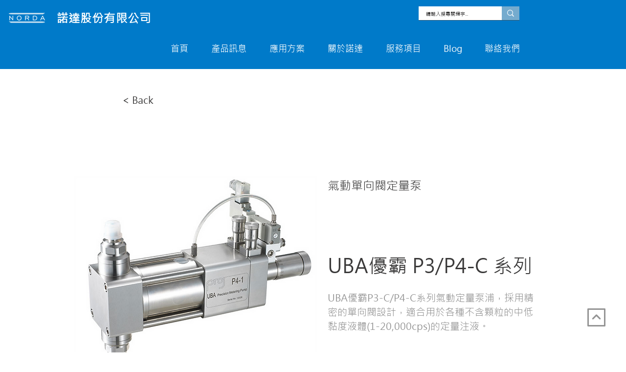

--- FILE ---
content_type: text/html; charset=UTF-8
request_url: https://www.norda.com.tw/uba-pump/p3c-p4c
body_size: 198305
content:
<!DOCTYPE html>
<html lang="zh">
<head>
  
  <!-- SEO Tags -->
  <title>UBA優霸 P3/P4-C 系列 氣動單向閥定量泵 ｜UBA l 諾達股份有限公司</title>
  <meta name="description" content="UBA優霸 P3/P4-C 系列氣動單向閥定量泵UBA優霸P3-C/P4-C系列氣動定量泵浦，採用精密的單向閥設計，適合用於各種不含顆粒的中低黏度液體(1-20,000cps)的定量注液。"/>
  <link rel="canonical" href="https://www.norda.com.tw/uba-pump/p3c-p4c"/>
  <meta name="robots" content="index"/>
  <meta property="og:title" content="UBA優霸 P3/P4-C 系列 氣動單向閥定量泵 ｜UBA l 諾達股份有限公司UBA優霸 P3/P4-C 系列"/>
  <meta property="og:description" content="UBA優霸 P3/P4-C 系列氣動單向閥定量泵UBA優霸P3-C/P4-C系列氣動定量泵浦，採用精密的單向閥設計，適合用於各種不含顆粒的中低黏度液體(1-20,000cps)的定量注液。UBA優霸P3-C/P4-C系列氣動定量泵浦，採用精密的單向閥設計，適合用於各種不含顆粒的中低黏度液體(1-20,000cps)的定量注液。"/>
  <meta property="og:image" content="https://static.wixstatic.com/media/ae3bff_67b0e210ef784304849d9b6c24e7236c~mv2.png/v1/fill/w_1000,h_1000,al_c/P4-C.png"/>
  <meta property="og:image:width" content="1000"/>
  <meta property="og:image:height" content="1000"/>
  <meta property="og:url" content="https://www.norda.com.tw/uba-pump/p3c-p4c"/>
  <meta property="og:site_name" content="Norda 2023"/>
  <meta property="og:type" content="website"/>
  <script type="application/ld+json">{"@context":"https://schema.org/","@type":"ImageObject","height":1000,"width":1000,"url":"https://static.wixstatic.com/media/ae3bff_67b0e210ef784304849d9b6c24e7236c~mv2.png/v1/fill/w_1000,h_1000,al_c/P4-C.png"}</script>
  <script type="application/ld+json">{}</script>
  <link rel="alternate" href="https://www.norda.com.tw/uba-pump/p3c-p4c" hreflang="x-default"/>
  <link rel="alternate" href="https://www.norda.com.tw/uba-pump/p3c-p4c?lang=en" hreflang="en-us"/>
  <link rel="alternate" href="https://www.norda.com.tw/uba-pump/p3c-p4c" hreflang="zh-tw"/>
  <meta name="google-site-verification" content="0HmgFBYwJtCQMzZihyoc4Fp9nSwCFP8pbzk9pUQeQ10"/>
  <meta name="twitter:card" content="summary_large_image"/>
  <meta name="twitter:title" content="UBA優霸 P3/P4-C 系列 氣動單向閥定量泵 ｜UBA l 諾達股份有限公司UBA優霸 P3/P4-C 系列"/>
  <meta name="twitter:description" content="UBA優霸 P3/P4-C 系列氣動單向閥定量泵UBA優霸P3-C/P4-C系列氣動定量泵浦，採用精密的單向閥設計，適合用於各種不含顆粒的中低黏度液體(1-20,000cps)的定量注液。UBA優霸P3-C/P4-C系列氣動定量泵浦，採用精密的單向閥設計，適合用於各種不含顆粒的中低黏度液體(1-20,000cps)的定量注液。"/>
  <meta name="twitter:image" content="https://static.wixstatic.com/media/ae3bff_67b0e210ef784304849d9b6c24e7236c~mv2.png/v1/fill/w_1000,h_1000,al_c/P4-C.png"/>

  
  <meta charset='utf-8'>
  <meta name="viewport" content="width=device-width, initial-scale=1" id="wixDesktopViewport" />
  <meta http-equiv="X-UA-Compatible" content="IE=edge">
  <meta name="generator" content="Wix.com Website Builder"/>

  <link rel="icon" sizes="192x192" href="https://static.wixstatic.com/ficons/ae3bff_c1a94de230bc47c79d79709b1183d157%7Emv2.ico" type="image/x-icon"/>
  <link rel="shortcut icon" href="https://static.wixstatic.com/ficons/ae3bff_c1a94de230bc47c79d79709b1183d157%7Emv2.ico" type="image/x-icon"/>
  <link rel="apple-touch-icon" href="https://static.wixstatic.com/ficons/ae3bff_c1a94de230bc47c79d79709b1183d157%7Emv2.ico" type="image/x-icon"/>

  <!-- Safari Pinned Tab Icon -->
  <!-- <link rel="mask-icon" href="https://static.wixstatic.com/ficons/ae3bff_c1a94de230bc47c79d79709b1183d157%7Emv2.ico"> -->

  <!-- Original trials -->
  


  <!-- Segmenter Polyfill -->
  <script>
    if (!window.Intl || !window.Intl.Segmenter) {
      (function() {
        var script = document.createElement('script');
        script.src = 'https://static.parastorage.com/unpkg/@formatjs/intl-segmenter@11.7.10/polyfill.iife.js';
        document.head.appendChild(script);
      })();
    }
  </script>

  <!-- Legacy Polyfills -->
  <script nomodule="" src="https://static.parastorage.com/unpkg/core-js-bundle@3.2.1/minified.js"></script>
  <script nomodule="" src="https://static.parastorage.com/unpkg/focus-within-polyfill@5.0.9/dist/focus-within-polyfill.js"></script>

  <!-- Performance API Polyfills -->
  <script>
  (function () {
    var noop = function noop() {};
    if ("performance" in window === false) {
      window.performance = {};
    }
    window.performance.mark = performance.mark || noop;
    window.performance.measure = performance.measure || noop;
    if ("now" in window.performance === false) {
      var nowOffset = Date.now();
      if (performance.timing && performance.timing.navigationStart) {
        nowOffset = performance.timing.navigationStart;
      }
      window.performance.now = function now() {
        return Date.now() - nowOffset;
      };
    }
  })();
  </script>

  <!-- Globals Definitions -->
  <script>
    (function () {
      var now = Date.now()
      window.initialTimestamps = {
        initialTimestamp: now,
        initialRequestTimestamp: Math.round(performance.timeOrigin ? performance.timeOrigin : now - performance.now())
      }

      window.thunderboltTag = "libs-releases-GA-local"
      window.thunderboltVersion = "1.16780.0"
    })();
  </script>

  <!-- Essential Viewer Model -->
  <script type="application/json" id="wix-essential-viewer-model">{"fleetConfig":{"fleetName":"thunderbolt-seo-isolated-renderer","type":"GA","code":0},"mode":{"qa":false,"enableTestApi":false,"debug":false,"ssrIndicator":false,"ssrOnly":false,"siteAssetsFallback":"enable","versionIndicator":false},"componentsLibrariesTopology":[{"artifactId":"editor-elements","namespace":"wixui","url":"https:\/\/static.parastorage.com\/services\/editor-elements\/1.14853.0"},{"artifactId":"editor-elements","namespace":"dsgnsys","url":"https:\/\/static.parastorage.com\/services\/editor-elements\/1.14853.0"}],"siteFeaturesConfigs":{"sessionManager":{"isRunningInDifferentSiteContext":false}},"language":{"userLanguage":"zh"},"siteAssets":{"clientTopology":{"mediaRootUrl":"https:\/\/static.wixstatic.com","staticMediaUrl":"https:\/\/static.wixstatic.com\/media","moduleRepoUrl":"https:\/\/static.parastorage.com\/unpkg","fileRepoUrl":"https:\/\/static.parastorage.com\/services","viewerAppsUrl":"https:\/\/viewer-apps.parastorage.com","viewerAssetsUrl":"https:\/\/viewer-assets.parastorage.com","siteAssetsUrl":"https:\/\/siteassets.parastorage.com","pageJsonServerUrls":["https:\/\/pages.parastorage.com","https:\/\/staticorigin.wixstatic.com","https:\/\/www.norda.com.tw","https:\/\/fallback.wix.com\/wix-html-editor-pages-webapp\/page"],"pathOfTBModulesInFileRepoForFallback":"wix-thunderbolt\/dist\/"}},"siteFeatures":["accessibility","appMonitoring","assetsLoader","businessLogger","captcha","clickHandlerRegistrar","commonConfig","componentsLoader","componentsRegistry","consentPolicy","cookiesManager","cyclicTabbing","domSelectors","dynamicPages","environmentWixCodeSdk","environment","locationWixCodeSdk","mpaNavigation","multilingual","navigationManager","navigationPhases","ooi","pages","panorama","renderer","reporter","routerFetch","router","scrollRestoration","seoWixCodeSdk","seo","sessionManager","siteMembersWixCodeSdk","siteMembers","siteScrollBlocker","siteWixCodeSdk","speculationRules","ssrCache","stores","structureApi","thunderboltInitializer","tpaCommons","translations","usedPlatformApis","warmupData","windowMessageRegistrar","windowWixCodeSdk","wixCustomElementComponent","wixEmbedsApi","componentsReact","platform"],"site":{"externalBaseUrl":"https:\/\/www.norda.com.tw","isSEO":true},"media":{"staticMediaUrl":"https:\/\/static.wixstatic.com\/media","mediaRootUrl":"https:\/\/static.wixstatic.com\/","staticVideoUrl":"https:\/\/video.wixstatic.com\/"},"requestUrl":"https:\/\/www.norda.com.tw\/uba-pump\/p3c-p4c","rollout":{"siteAssetsVersionsRollout":false,"isDACRollout":0,"isTBRollout":false},"commonConfig":{"brand":"wix","host":"VIEWER","bsi":"","consentPolicy":{},"consentPolicyHeader":{},"siteRevision":"1439","renderingFlow":"NONE","language":"zh","locale":"zh-tw"},"interactionSampleRatio":0.01,"dynamicModelUrl":"https:\/\/www.norda.com.tw\/_api\/v2\/dynamicmodel","accessTokensUrl":"https:\/\/www.norda.com.tw\/_api\/v1\/access-tokens","isExcludedFromSecurityExperiments":false,"experiments":{"specs.thunderbolt.hardenFetchAndXHR":true,"specs.thunderbolt.securityExperiments":true}}</script>
  <script>window.viewerModel = JSON.parse(document.getElementById('wix-essential-viewer-model').textContent)</script>

  <script>
    window.commonConfig = viewerModel.commonConfig
  </script>

  
  <!-- BEGIN handleAccessTokens bundle -->

  <script data-url="https://static.parastorage.com/services/wix-thunderbolt/dist/handleAccessTokens.inline.4f2f9a53.bundle.min.js">(()=>{"use strict";function e(e){let{context:o,property:r,value:n,enumerable:i=!0}=e,c=e.get,l=e.set;if(!r||void 0===n&&!c&&!l)return new Error("property and value are required");let a=o||globalThis,s=a?.[r],u={};if(void 0!==n)u.value=n;else{if(c){let e=t(c);e&&(u.get=e)}if(l){let e=t(l);e&&(u.set=e)}}let p={...u,enumerable:i||!1,configurable:!1};void 0!==n&&(p.writable=!1);try{Object.defineProperty(a,r,p)}catch(e){return e instanceof TypeError?s:e}return s}function t(e,t){return"function"==typeof e?e:!0===e?.async&&"function"==typeof e.func?t?async function(t){return e.func(t)}:async function(){return e.func()}:"function"==typeof e?.func?e.func:void 0}try{e({property:"strictDefine",value:e})}catch{}try{e({property:"defineStrictObject",value:r})}catch{}try{e({property:"defineStrictMethod",value:n})}catch{}var o=["toString","toLocaleString","valueOf","constructor","prototype"];function r(t){let{context:n,property:c,propertiesToExclude:l=[],skipPrototype:a=!1,hardenPrototypePropertiesToExclude:s=[]}=t;if(!c)return new Error("property is required");let u=(n||globalThis)[c],p={},f=i(n,c);u&&("object"==typeof u||"function"==typeof u)&&Reflect.ownKeys(u).forEach(t=>{if(!l.includes(t)&&!o.includes(t)){let o=i(u,t);if(o&&(o.writable||o.configurable)){let{value:r,get:n,set:i,enumerable:c=!1}=o,l={};void 0!==r?l.value=r:n?l.get=n:i&&(l.set=i);try{let o=e({context:u,property:t,...l,enumerable:c});p[t]=o}catch(e){if(!(e instanceof TypeError))throw e;try{p[t]=o.value||o.get||o.set}catch{}}}}});let d={originalObject:u,originalProperties:p};if(!a&&void 0!==u?.prototype){let e=r({context:u,property:"prototype",propertiesToExclude:s,skipPrototype:!0});e instanceof Error||(d.originalPrototype=e?.originalObject,d.originalPrototypeProperties=e?.originalProperties)}return e({context:n,property:c,value:u,enumerable:f?.enumerable}),d}function n(t,o){let r=(o||globalThis)[t],n=i(o||globalThis,t);return r&&n&&(n.writable||n.configurable)?(Object.freeze(r),e({context:globalThis,property:t,value:r})):r}function i(e,t){if(e&&t)try{return Reflect.getOwnPropertyDescriptor(e,t)}catch{return}}function c(e){if("string"!=typeof e)return e;try{return decodeURIComponent(e).toLowerCase().trim()}catch{return e.toLowerCase().trim()}}function l(e,t){let o="";if("string"==typeof e)o=e.split("=")[0]?.trim()||"";else{if(!e||"string"!=typeof e.name)return!1;o=e.name}return t.has(c(o)||"")}function a(e,t){let o;return o="string"==typeof e?e.split(";").map(e=>e.trim()).filter(e=>e.length>0):e||[],o.filter(e=>!l(e,t))}var s=null;function u(){return null===s&&(s=typeof Document>"u"?void 0:Object.getOwnPropertyDescriptor(Document.prototype,"cookie")),s}function p(t,o){if(!globalThis?.cookieStore)return;let r=globalThis.cookieStore.get.bind(globalThis.cookieStore),n=globalThis.cookieStore.getAll.bind(globalThis.cookieStore),i=globalThis.cookieStore.set.bind(globalThis.cookieStore),c=globalThis.cookieStore.delete.bind(globalThis.cookieStore);return e({context:globalThis.CookieStore.prototype,property:"get",value:async function(e){return l(("string"==typeof e?e:e.name)||"",t)?null:r.call(this,e)},enumerable:!0}),e({context:globalThis.CookieStore.prototype,property:"getAll",value:async function(){return a(await n.apply(this,Array.from(arguments)),t)},enumerable:!0}),e({context:globalThis.CookieStore.prototype,property:"set",value:async function(){let e=Array.from(arguments);if(!l(1===e.length?e[0].name:e[0],t))return i.apply(this,e);o&&console.warn(o)},enumerable:!0}),e({context:globalThis.CookieStore.prototype,property:"delete",value:async function(){let e=Array.from(arguments);if(!l(1===e.length?e[0].name:e[0],t))return c.apply(this,e)},enumerable:!0}),e({context:globalThis.cookieStore,property:"prototype",value:globalThis.CookieStore.prototype,enumerable:!1}),e({context:globalThis,property:"cookieStore",value:globalThis.cookieStore,enumerable:!0}),{get:r,getAll:n,set:i,delete:c}}var f=["TextEncoder","TextDecoder","XMLHttpRequestEventTarget","EventTarget","URL","JSON","Reflect","Object","Array","Map","Set","WeakMap","WeakSet","Promise","Symbol","Error"],d=["addEventListener","removeEventListener","dispatchEvent","encodeURI","encodeURIComponent","decodeURI","decodeURIComponent"];const y=(e,t)=>{try{const o=t?t.get.call(document):document.cookie;return o.split(";").map(e=>e.trim()).filter(t=>t?.startsWith(e))[0]?.split("=")[1]}catch(e){return""}},g=(e="",t="",o="/")=>`${e}=; ${t?`domain=${t};`:""} max-age=0; path=${o}; expires=Thu, 01 Jan 1970 00:00:01 GMT`;function m(){(function(){if("undefined"!=typeof window){const e=performance.getEntriesByType("navigation")[0];return"back_forward"===(e?.type||"")}return!1})()&&function(){const{counter:e}=function(){const e=b("getItem");if(e){const[t,o]=e.split("-"),r=o?parseInt(o,10):0;if(r>=3){const e=t?Number(t):0;if(Date.now()-e>6e4)return{counter:0}}return{counter:r}}return{counter:0}}();e<3?(!function(e=1){b("setItem",`${Date.now()}-${e}`)}(e+1),window.location.reload()):console.error("ATS: Max reload attempts reached")}()}function b(e,t){try{return sessionStorage[e]("reload",t||"")}catch(e){console.error("ATS: Error calling sessionStorage:",e)}}const h="client-session-bind",v="sec-fetch-unsupported",{experiments:w}=window.viewerModel,T=[h,"client-binding",v,"svSession","smSession","server-session-bind","wixSession2","wixSession3"].map(e=>e.toLowerCase()),{cookie:S}=function(t,o){let r=new Set(t);return e({context:document,property:"cookie",set:{func:e=>function(e,t,o,r){let n=u(),i=c(t.split(";")[0]||"")||"";[...o].every(e=>!i.startsWith(e.toLowerCase()))&&n?.set?n.set.call(e,t):r&&console.warn(r)}(document,e,r,o)},get:{func:()=>function(e,t){let o=u();if(!o?.get)throw new Error("Cookie descriptor or getter not available");return a(o.get.call(e),t).join("; ")}(document,r)},enumerable:!0}),{cookieStore:p(r,o),cookie:u()}}(T),k="tbReady",x="security_overrideGlobals",{experiments:E,siteFeaturesConfigs:C,accessTokensUrl:P}=window.viewerModel,R=P,M={},O=(()=>{const e=y(h,S);if(w["specs.thunderbolt.browserCacheReload"]){y(v,S)||e?b("removeItem"):m()}return(()=>{const e=g(h),t=g(h,location.hostname);S.set.call(document,e),S.set.call(document,t)})(),e})();O&&(M["client-binding"]=O);const D=fetch;addEventListener(k,function e(t){const{logger:o}=t.detail;try{window.tb.init({fetch:D,fetchHeaders:M})}catch(e){const t=new Error("TB003");o.meter(`${x}_${t.message}`,{paramsOverrides:{errorType:x,eventString:t.message}}),window?.viewerModel?.mode.debug&&console.error(e)}finally{removeEventListener(k,e)}}),E["specs.thunderbolt.hardenFetchAndXHR"]||(window.fetchDynamicModel=()=>C.sessionManager.isRunningInDifferentSiteContext?Promise.resolve({}):fetch(R,{credentials:"same-origin",headers:M}).then(function(e){if(!e.ok)throw new Error(`[${e.status}]${e.statusText}`);return e.json()}),window.dynamicModelPromise=window.fetchDynamicModel())})();
//# sourceMappingURL=https://static.parastorage.com/services/wix-thunderbolt/dist/handleAccessTokens.inline.4f2f9a53.bundle.min.js.map</script>

<!-- END handleAccessTokens bundle -->

<!-- BEGIN overrideGlobals bundle -->

<script data-url="https://static.parastorage.com/services/wix-thunderbolt/dist/overrideGlobals.inline.ec13bfcf.bundle.min.js">(()=>{"use strict";function e(e){let{context:r,property:o,value:n,enumerable:i=!0}=e,c=e.get,a=e.set;if(!o||void 0===n&&!c&&!a)return new Error("property and value are required");let l=r||globalThis,u=l?.[o],s={};if(void 0!==n)s.value=n;else{if(c){let e=t(c);e&&(s.get=e)}if(a){let e=t(a);e&&(s.set=e)}}let p={...s,enumerable:i||!1,configurable:!1};void 0!==n&&(p.writable=!1);try{Object.defineProperty(l,o,p)}catch(e){return e instanceof TypeError?u:e}return u}function t(e,t){return"function"==typeof e?e:!0===e?.async&&"function"==typeof e.func?t?async function(t){return e.func(t)}:async function(){return e.func()}:"function"==typeof e?.func?e.func:void 0}try{e({property:"strictDefine",value:e})}catch{}try{e({property:"defineStrictObject",value:o})}catch{}try{e({property:"defineStrictMethod",value:n})}catch{}var r=["toString","toLocaleString","valueOf","constructor","prototype"];function o(t){let{context:n,property:c,propertiesToExclude:a=[],skipPrototype:l=!1,hardenPrototypePropertiesToExclude:u=[]}=t;if(!c)return new Error("property is required");let s=(n||globalThis)[c],p={},f=i(n,c);s&&("object"==typeof s||"function"==typeof s)&&Reflect.ownKeys(s).forEach(t=>{if(!a.includes(t)&&!r.includes(t)){let r=i(s,t);if(r&&(r.writable||r.configurable)){let{value:o,get:n,set:i,enumerable:c=!1}=r,a={};void 0!==o?a.value=o:n?a.get=n:i&&(a.set=i);try{let r=e({context:s,property:t,...a,enumerable:c});p[t]=r}catch(e){if(!(e instanceof TypeError))throw e;try{p[t]=r.value||r.get||r.set}catch{}}}}});let d={originalObject:s,originalProperties:p};if(!l&&void 0!==s?.prototype){let e=o({context:s,property:"prototype",propertiesToExclude:u,skipPrototype:!0});e instanceof Error||(d.originalPrototype=e?.originalObject,d.originalPrototypeProperties=e?.originalProperties)}return e({context:n,property:c,value:s,enumerable:f?.enumerable}),d}function n(t,r){let o=(r||globalThis)[t],n=i(r||globalThis,t);return o&&n&&(n.writable||n.configurable)?(Object.freeze(o),e({context:globalThis,property:t,value:o})):o}function i(e,t){if(e&&t)try{return Reflect.getOwnPropertyDescriptor(e,t)}catch{return}}function c(e){if("string"!=typeof e)return e;try{return decodeURIComponent(e).toLowerCase().trim()}catch{return e.toLowerCase().trim()}}function a(e,t){return e instanceof Headers?e.forEach((r,o)=>{l(o,t)||e.delete(o)}):Object.keys(e).forEach(r=>{l(r,t)||delete e[r]}),e}function l(e,t){return!t.has(c(e)||"")}function u(e,t){let r=!0,o=function(e){let t,r;if(globalThis.Request&&e instanceof Request)t=e.url;else{if("function"!=typeof e?.toString)throw new Error("Unsupported type for url");t=e.toString()}try{return new URL(t).pathname}catch{return r=t.replace(/#.+/gi,"").split("?").shift(),r.startsWith("/")?r:`/${r}`}}(e),n=c(o);return n&&t.some(e=>n.includes(e))&&(r=!1),r}function s(t,r,o){let n=fetch,i=XMLHttpRequest,c=new Set(r);function s(){let e=new i,r=e.open,n=e.setRequestHeader;return e.open=function(){let n=Array.from(arguments),i=n[1];if(n.length<2||u(i,t))return r.apply(e,n);throw new Error(o||`Request not allowed for path ${i}`)},e.setRequestHeader=function(t,r){l(decodeURIComponent(t),c)&&n.call(e,t,r)},e}return e({property:"fetch",value:function(){let e=function(e,t){return globalThis.Request&&e[0]instanceof Request&&e[0]?.headers?a(e[0].headers,t):e[1]?.headers&&a(e[1].headers,t),e}(arguments,c);return u(arguments[0],t)?n.apply(globalThis,Array.from(e)):new Promise((e,t)=>{t(new Error(o||`Request not allowed for path ${arguments[0]}`))})},enumerable:!0}),e({property:"XMLHttpRequest",value:s,enumerable:!0}),Object.keys(i).forEach(e=>{s[e]=i[e]}),{fetch:n,XMLHttpRequest:i}}var p=["TextEncoder","TextDecoder","XMLHttpRequestEventTarget","EventTarget","URL","JSON","Reflect","Object","Array","Map","Set","WeakMap","WeakSet","Promise","Symbol","Error"],f=["addEventListener","removeEventListener","dispatchEvent","encodeURI","encodeURIComponent","decodeURI","decodeURIComponent"];const d=function(){let t=globalThis.open,r=document.open;function o(e,r,o){let n="string"!=typeof e,i=t.call(window,e,r,o);return n||e&&function(e){return e.startsWith("//")&&/(?:[a-z0-9](?:[a-z0-9-]{0,61}[a-z0-9])?\.)+[a-z0-9][a-z0-9-]{0,61}[a-z0-9]/g.test(`${location.protocol}:${e}`)&&(e=`${location.protocol}${e}`),!e.startsWith("http")||new URL(e).hostname===location.hostname}(e)?{}:i}return e({property:"open",value:o,context:globalThis,enumerable:!0}),e({property:"open",value:function(e,t,n){return e?o(e,t,n):r.call(document,e||"",t||"",n||"")},context:document,enumerable:!0}),{open:t,documentOpen:r}},y=function(){let t=document.createElement,r=Element.prototype.setAttribute,o=Element.prototype.setAttributeNS;return e({property:"createElement",context:document,value:function(n,i){let a=t.call(document,n,i);if("iframe"===c(n)){e({property:"srcdoc",context:a,get:()=>"",set:()=>{console.warn("`srcdoc` is not allowed in iframe elements.")}});let t=function(e,t){"srcdoc"!==e.toLowerCase()?r.call(a,e,t):console.warn("`srcdoc` attribute is not allowed to be set.")},n=function(e,t,r){"srcdoc"!==t.toLowerCase()?o.call(a,e,t,r):console.warn("`srcdoc` attribute is not allowed to be set.")};a.setAttribute=t,a.setAttributeNS=n}return a},enumerable:!0}),{createElement:t,setAttribute:r,setAttributeNS:o}},m=["client-binding"],b=["/_api/v1/access-tokens","/_api/v2/dynamicmodel","/_api/one-app-session-web/v3/businesses"],h=function(){let t=setTimeout,r=setInterval;return o("setTimeout",0,globalThis),o("setInterval",0,globalThis),{setTimeout:t,setInterval:r};function o(t,r,o){let n=o||globalThis,i=n[t];if(!i||"function"!=typeof i)throw new Error(`Function ${t} not found or is not a function`);e({property:t,value:function(){let e=Array.from(arguments);if("string"!=typeof e[r])return i.apply(n,e);console.warn(`Calling ${t} with a String Argument at index ${r} is not allowed`)},context:o,enumerable:!0})}},v=function(){if(navigator&&"serviceWorker"in navigator){let t=navigator.serviceWorker.register;return e({context:navigator.serviceWorker,property:"register",value:function(){console.log("Service worker registration is not allowed")},enumerable:!0}),{register:t}}return{}};performance.mark("overrideGlobals started");const{isExcludedFromSecurityExperiments:g,experiments:w}=window.viewerModel,E=!g&&w["specs.thunderbolt.securityExperiments"];try{d(),E&&y(),w["specs.thunderbolt.hardenFetchAndXHR"]&&E&&s(b,m),v(),(e=>{let t=[],r=[];r=r.concat(["TextEncoder","TextDecoder"]),e&&(r=r.concat(["XMLHttpRequestEventTarget","EventTarget"])),r=r.concat(["URL","JSON"]),e&&(t=t.concat(["addEventListener","removeEventListener"])),t=t.concat(["encodeURI","encodeURIComponent","decodeURI","decodeURIComponent"]),r=r.concat(["String","Number"]),e&&r.push("Object"),r=r.concat(["Reflect"]),t.forEach(e=>{n(e),["addEventListener","removeEventListener"].includes(e)&&n(e,document)}),r.forEach(e=>{o({property:e})})})(E),E&&h()}catch(e){window?.viewerModel?.mode.debug&&console.error(e);const t=new Error("TB006");window.fedops?.reportError(t,"security_overrideGlobals"),window.Sentry?window.Sentry.captureException(t):globalThis.defineStrictProperty("sentryBuffer",[t],window,!1)}performance.mark("overrideGlobals ended")})();
//# sourceMappingURL=https://static.parastorage.com/services/wix-thunderbolt/dist/overrideGlobals.inline.ec13bfcf.bundle.min.js.map</script>

<!-- END overrideGlobals bundle -->


  
  <script>
    window.commonConfig = viewerModel.commonConfig

	
  </script>

  <!-- Initial CSS -->
  <style data-url="https://static.parastorage.com/services/wix-thunderbolt/dist/main.347af09f.min.css">@keyframes slide-horizontal-new{0%{transform:translateX(100%)}}@keyframes slide-horizontal-old{80%{opacity:1}to{opacity:0;transform:translateX(-100%)}}@keyframes slide-vertical-new{0%{transform:translateY(-100%)}}@keyframes slide-vertical-old{80%{opacity:1}to{opacity:0;transform:translateY(100%)}}@keyframes out-in-new{0%{opacity:0}}@keyframes out-in-old{to{opacity:0}}:root:active-view-transition{view-transition-name:none}::view-transition{pointer-events:none}:root:active-view-transition::view-transition-new(page-group),:root:active-view-transition::view-transition-old(page-group){animation-duration:.6s;cursor:wait;pointer-events:all}:root:active-view-transition-type(SlideHorizontal)::view-transition-old(page-group){animation:slide-horizontal-old .6s cubic-bezier(.83,0,.17,1) forwards;mix-blend-mode:normal}:root:active-view-transition-type(SlideHorizontal)::view-transition-new(page-group){animation:slide-horizontal-new .6s cubic-bezier(.83,0,.17,1) backwards;mix-blend-mode:normal}:root:active-view-transition-type(SlideVertical)::view-transition-old(page-group){animation:slide-vertical-old .6s cubic-bezier(.83,0,.17,1) forwards;mix-blend-mode:normal}:root:active-view-transition-type(SlideVertical)::view-transition-new(page-group){animation:slide-vertical-new .6s cubic-bezier(.83,0,.17,1) backwards;mix-blend-mode:normal}:root:active-view-transition-type(OutIn)::view-transition-old(page-group){animation:out-in-old .35s cubic-bezier(.22,1,.36,1) forwards}:root:active-view-transition-type(OutIn)::view-transition-new(page-group){animation:out-in-new .35s cubic-bezier(.64,0,.78,0) .35s backwards}@media(prefers-reduced-motion:reduce){::view-transition-group(*),::view-transition-new(*),::view-transition-old(*){animation:none!important}}body,html{background:transparent;border:0;margin:0;outline:0;padding:0;vertical-align:baseline}body{--scrollbar-width:0px;font-family:Arial,Helvetica,sans-serif;font-size:10px}body,html{height:100%}body{overflow-x:auto;overflow-y:scroll}body:not(.responsive) #site-root{min-width:var(--site-width);width:100%}body:not([data-js-loaded]) [data-hide-prejs]{visibility:hidden}interact-element{display:contents}#SITE_CONTAINER{position:relative}:root{--one-unit:1vw;--section-max-width:9999px;--spx-stopper-max:9999px;--spx-stopper-min:0px;--browser-zoom:1}@supports(-webkit-appearance:none) and (stroke-color:transparent){:root{--safari-sticky-fix:opacity;--experimental-safari-sticky-fix:translateZ(0)}}@supports(container-type:inline-size){:root{--one-unit:1cqw}}[id^=oldHoverBox-]{mix-blend-mode:plus-lighter;transition:opacity .5s ease,visibility .5s ease}[data-mesh-id$=inlineContent-gridContainer]:has(>[id^=oldHoverBox-]){isolation:isolate}</style>
<style data-url="https://static.parastorage.com/services/wix-thunderbolt/dist/main.renderer.9cb0985f.min.css">a,abbr,acronym,address,applet,b,big,blockquote,button,caption,center,cite,code,dd,del,dfn,div,dl,dt,em,fieldset,font,footer,form,h1,h2,h3,h4,h5,h6,header,i,iframe,img,ins,kbd,label,legend,li,nav,object,ol,p,pre,q,s,samp,section,small,span,strike,strong,sub,sup,table,tbody,td,tfoot,th,thead,title,tr,tt,u,ul,var{background:transparent;border:0;margin:0;outline:0;padding:0;vertical-align:baseline}input,select,textarea{box-sizing:border-box;font-family:Helvetica,Arial,sans-serif}ol,ul{list-style:none}blockquote,q{quotes:none}ins{text-decoration:none}del{text-decoration:line-through}table{border-collapse:collapse;border-spacing:0}a{cursor:pointer;text-decoration:none}.testStyles{overflow-y:hidden}.reset-button{-webkit-appearance:none;background:none;border:0;color:inherit;font:inherit;line-height:normal;outline:0;overflow:visible;padding:0;-webkit-user-select:none;-moz-user-select:none;-ms-user-select:none}:focus{outline:none}body.device-mobile-optimized:not(.disable-site-overflow){overflow-x:hidden;overflow-y:scroll}body.device-mobile-optimized:not(.responsive) #SITE_CONTAINER{margin-left:auto;margin-right:auto;overflow-x:visible;position:relative;width:320px}body.device-mobile-optimized:not(.responsive):not(.blockSiteScrolling) #SITE_CONTAINER{margin-top:0}body.device-mobile-optimized>*{max-width:100%!important}body.device-mobile-optimized #site-root{overflow-x:hidden;overflow-y:hidden}@supports(overflow:clip){body.device-mobile-optimized #site-root{overflow-x:clip;overflow-y:clip}}body.device-mobile-non-optimized #SITE_CONTAINER #site-root{overflow-x:clip;overflow-y:clip}body.device-mobile-non-optimized.fullScreenMode{background-color:#5f6360}body.device-mobile-non-optimized.fullScreenMode #MOBILE_ACTIONS_MENU,body.device-mobile-non-optimized.fullScreenMode #SITE_BACKGROUND,body.device-mobile-non-optimized.fullScreenMode #site-root,body.fullScreenMode #WIX_ADS{visibility:hidden}body.fullScreenMode{overflow-x:hidden!important;overflow-y:hidden!important}body.fullScreenMode.device-mobile-optimized #TINY_MENU{opacity:0;pointer-events:none}body.fullScreenMode-scrollable.device-mobile-optimized{overflow-x:hidden!important;overflow-y:auto!important}body.fullScreenMode-scrollable.device-mobile-optimized #masterPage,body.fullScreenMode-scrollable.device-mobile-optimized #site-root{overflow-x:hidden!important;overflow-y:hidden!important}body.fullScreenMode-scrollable.device-mobile-optimized #SITE_BACKGROUND,body.fullScreenMode-scrollable.device-mobile-optimized #masterPage{height:auto!important}body.fullScreenMode-scrollable.device-mobile-optimized #masterPage.mesh-layout{height:0!important}body.blockSiteScrolling,body.siteScrollingBlocked{position:fixed;width:100%}body.blockSiteScrolling #SITE_CONTAINER{margin-top:calc(var(--blocked-site-scroll-margin-top)*-1)}#site-root{margin:0 auto;min-height:100%;position:relative;top:var(--wix-ads-height)}#site-root img:not([src]){visibility:hidden}#site-root svg img:not([src]){visibility:visible}.auto-generated-link{color:inherit}#SCROLL_TO_BOTTOM,#SCROLL_TO_TOP{height:0}.has-click-trigger{cursor:pointer}.fullScreenOverlay{bottom:0;display:flex;justify-content:center;left:0;overflow-y:hidden;position:fixed;right:0;top:-60px;z-index:1005}.fullScreenOverlay>.fullScreenOverlayContent{bottom:0;left:0;margin:0 auto;overflow:hidden;position:absolute;right:0;top:60px;transform:translateZ(0)}[data-mesh-id$=centeredContent],[data-mesh-id$=form],[data-mesh-id$=inlineContent]{pointer-events:none;position:relative}[data-mesh-id$=-gridWrapper],[data-mesh-id$=-rotated-wrapper]{pointer-events:none}[data-mesh-id$=-gridContainer]>*,[data-mesh-id$=-rotated-wrapper]>*,[data-mesh-id$=inlineContent]>:not([data-mesh-id$=-gridContainer]){pointer-events:auto}.device-mobile-optimized #masterPage.mesh-layout #SOSP_CONTAINER_CUSTOM_ID{grid-area:2/1/3/2;-ms-grid-row:2;position:relative}#masterPage.mesh-layout{-ms-grid-rows:max-content max-content min-content max-content;-ms-grid-columns:100%;align-items:start;display:-ms-grid;display:grid;grid-template-columns:100%;grid-template-rows:max-content max-content min-content max-content;justify-content:stretch}#masterPage.mesh-layout #PAGES_CONTAINER,#masterPage.mesh-layout #SITE_FOOTER-placeholder,#masterPage.mesh-layout #SITE_FOOTER_WRAPPER,#masterPage.mesh-layout #SITE_HEADER-placeholder,#masterPage.mesh-layout #SITE_HEADER_WRAPPER,#masterPage.mesh-layout #SOSP_CONTAINER_CUSTOM_ID[data-state~=mobileView],#masterPage.mesh-layout #soapAfterPagesContainer,#masterPage.mesh-layout #soapBeforePagesContainer{-ms-grid-row-align:start;-ms-grid-column-align:start;-ms-grid-column:1}#masterPage.mesh-layout #SITE_HEADER-placeholder,#masterPage.mesh-layout #SITE_HEADER_WRAPPER{grid-area:1/1/2/2;-ms-grid-row:1}#masterPage.mesh-layout #PAGES_CONTAINER,#masterPage.mesh-layout #soapAfterPagesContainer,#masterPage.mesh-layout #soapBeforePagesContainer{grid-area:3/1/4/2;-ms-grid-row:3}#masterPage.mesh-layout #soapAfterPagesContainer,#masterPage.mesh-layout #soapBeforePagesContainer{width:100%}#masterPage.mesh-layout #PAGES_CONTAINER{align-self:stretch}#masterPage.mesh-layout main#PAGES_CONTAINER{display:block}#masterPage.mesh-layout #SITE_FOOTER-placeholder,#masterPage.mesh-layout #SITE_FOOTER_WRAPPER{grid-area:4/1/5/2;-ms-grid-row:4}#masterPage.mesh-layout #SITE_PAGES,#masterPage.mesh-layout [data-mesh-id=PAGES_CONTAINERcenteredContent],#masterPage.mesh-layout [data-mesh-id=PAGES_CONTAINERinlineContent]{height:100%}#masterPage.mesh-layout.desktop>*{width:100%}#masterPage.mesh-layout #PAGES_CONTAINER,#masterPage.mesh-layout #SITE_FOOTER,#masterPage.mesh-layout #SITE_FOOTER_WRAPPER,#masterPage.mesh-layout #SITE_HEADER,#masterPage.mesh-layout #SITE_HEADER_WRAPPER,#masterPage.mesh-layout #SITE_PAGES,#masterPage.mesh-layout #masterPageinlineContent{position:relative}#masterPage.mesh-layout #SITE_HEADER{grid-area:1/1/2/2}#masterPage.mesh-layout #SITE_FOOTER{grid-area:4/1/5/2}#masterPage.mesh-layout.overflow-x-clip #SITE_FOOTER,#masterPage.mesh-layout.overflow-x-clip #SITE_HEADER{overflow-x:clip}[data-z-counter]{z-index:0}[data-z-counter="0"]{z-index:auto}.wixSiteProperties{-webkit-font-smoothing:antialiased;-moz-osx-font-smoothing:grayscale}:root{--wst-button-color-fill-primary:rgb(var(--color_48));--wst-button-color-border-primary:rgb(var(--color_49));--wst-button-color-text-primary:rgb(var(--color_50));--wst-button-color-fill-primary-hover:rgb(var(--color_51));--wst-button-color-border-primary-hover:rgb(var(--color_52));--wst-button-color-text-primary-hover:rgb(var(--color_53));--wst-button-color-fill-primary-disabled:rgb(var(--color_54));--wst-button-color-border-primary-disabled:rgb(var(--color_55));--wst-button-color-text-primary-disabled:rgb(var(--color_56));--wst-button-color-fill-secondary:rgb(var(--color_57));--wst-button-color-border-secondary:rgb(var(--color_58));--wst-button-color-text-secondary:rgb(var(--color_59));--wst-button-color-fill-secondary-hover:rgb(var(--color_60));--wst-button-color-border-secondary-hover:rgb(var(--color_61));--wst-button-color-text-secondary-hover:rgb(var(--color_62));--wst-button-color-fill-secondary-disabled:rgb(var(--color_63));--wst-button-color-border-secondary-disabled:rgb(var(--color_64));--wst-button-color-text-secondary-disabled:rgb(var(--color_65));--wst-color-fill-base-1:rgb(var(--color_36));--wst-color-fill-base-2:rgb(var(--color_37));--wst-color-fill-base-shade-1:rgb(var(--color_38));--wst-color-fill-base-shade-2:rgb(var(--color_39));--wst-color-fill-base-shade-3:rgb(var(--color_40));--wst-color-fill-accent-1:rgb(var(--color_41));--wst-color-fill-accent-2:rgb(var(--color_42));--wst-color-fill-accent-3:rgb(var(--color_43));--wst-color-fill-accent-4:rgb(var(--color_44));--wst-color-fill-background-primary:rgb(var(--color_11));--wst-color-fill-background-secondary:rgb(var(--color_12));--wst-color-text-primary:rgb(var(--color_15));--wst-color-text-secondary:rgb(var(--color_14));--wst-color-action:rgb(var(--color_18));--wst-color-disabled:rgb(var(--color_39));--wst-color-title:rgb(var(--color_45));--wst-color-subtitle:rgb(var(--color_46));--wst-color-line:rgb(var(--color_47));--wst-font-style-h2:var(--font_2);--wst-font-style-h3:var(--font_3);--wst-font-style-h4:var(--font_4);--wst-font-style-h5:var(--font_5);--wst-font-style-h6:var(--font_6);--wst-font-style-body-large:var(--font_7);--wst-font-style-body-medium:var(--font_8);--wst-font-style-body-small:var(--font_9);--wst-font-style-body-x-small:var(--font_10);--wst-color-custom-1:rgb(var(--color_13));--wst-color-custom-2:rgb(var(--color_16));--wst-color-custom-3:rgb(var(--color_17));--wst-color-custom-4:rgb(var(--color_19));--wst-color-custom-5:rgb(var(--color_20));--wst-color-custom-6:rgb(var(--color_21));--wst-color-custom-7:rgb(var(--color_22));--wst-color-custom-8:rgb(var(--color_23));--wst-color-custom-9:rgb(var(--color_24));--wst-color-custom-10:rgb(var(--color_25));--wst-color-custom-11:rgb(var(--color_26));--wst-color-custom-12:rgb(var(--color_27));--wst-color-custom-13:rgb(var(--color_28));--wst-color-custom-14:rgb(var(--color_29));--wst-color-custom-15:rgb(var(--color_30));--wst-color-custom-16:rgb(var(--color_31));--wst-color-custom-17:rgb(var(--color_32));--wst-color-custom-18:rgb(var(--color_33));--wst-color-custom-19:rgb(var(--color_34));--wst-color-custom-20:rgb(var(--color_35))}.wix-presets-wrapper{display:contents}</style>

  <meta name="format-detection" content="telephone=no">
  <meta name="skype_toolbar" content="skype_toolbar_parser_compatible">
  
  

  

  

  <!-- head performance data start -->
  
  <!-- head performance data end -->
  

    


    
<style data-href="https://static.parastorage.com/services/editor-elements-library/dist/thunderbolt/rb_wixui.thunderbolt[LanguageSelector].0f16f6b0.min.css">.LoinW8 .wxjDyf .AgcguT,.LoinW8 .wxjDyf .SLABZ6,.wxjDyf .LoinW8 .AgcguT,.wxjDyf .LoinW8 .SLABZ6,.wxjDyf .WfZwmg>button{justify-content:flex-start}.LoinW8 ._ap_Ez .AgcguT,.LoinW8 ._ap_Ez .SLABZ6,._ap_Ez .LoinW8 .AgcguT,._ap_Ez .LoinW8 .SLABZ6,._ap_Ez .WfZwmg>button{justify-content:center}.LoinW8 .yaSWtc .AgcguT,.LoinW8 .yaSWtc .SLABZ6,.yaSWtc .LoinW8 .AgcguT,.yaSWtc .LoinW8 .SLABZ6,.yaSWtc .WfZwmg>button{direction:rtl}.LoinW8 .SLABZ6 .P1lgnS img,.LoinW8 ._YBogd .P1lgnS img,.WfZwmg .LEHGju img{display:block;height:var(--iconSize)}.LoinW8 .AgcguT.s9mhXz,.LoinW8 .AgcguT:hover,.LoinW8 .SLABZ6:hover,.WfZwmg>button:hover{background-color:rgba(var(--backgroundColorHover,var(--color_4,color_4)),var(--alpha-backgroundColorHover,1));color:rgb(var(--itemTextColorHover,var(--color_1,color_1)))}.LoinW8 .AgcguT.s9mhXz path,.LoinW8 .AgcguT:hover path,.LoinW8 .SLABZ6:hover path,.WfZwmg>button:hover path{fill:rgb(var(--itemTextColorHover,var(--color_1,color_1)))}.LoinW8 .AgcguT:active,.LoinW8 .SLABZ6:active,.LoinW8 .wbgQXa.AgcguT,.LoinW8 .wbgQXa.SLABZ6,.WfZwmg>button.wbgQXa,.WfZwmg>button:active{background-color:rgba(var(--backgroundColorActive,var(--color_4,color_4)),var(--alpha-backgroundColorActive,1));color:rgb(var(--itemTextColorActive,var(--color_1,color_1)));cursor:default}.LoinW8 .AgcguT:active path,.LoinW8 .SLABZ6:active path,.LoinW8 .wbgQXa.AgcguT path,.LoinW8 .wbgQXa.SLABZ6 path,.WfZwmg>button.wbgQXa path,.WfZwmg>button:active path{fill:rgb(var(--itemTextColorActive,var(--color_1,color_1)))}.q6zugB{width:var(--width)}:host(.device-mobile-optimized) .q6zugB,body.device-mobile-optimized .q6zugB{--display:table;display:var(--display)}.q6zugB.L1JKAI{opacity:.38}.q6zugB.L1JKAI *,.q6zugB.L1JKAI:active{pointer-events:none}.LoinW8 .AgcguT,.LoinW8 .SLABZ6{align-items:center;display:flex;height:calc(var(--height) - var(--borderWidth, 1px)*2)}.LoinW8 .AgcguT .FeuKbY,.LoinW8 .SLABZ6 .FeuKbY{line-height:0}.LoinW8 ._ap_Ez .AgcguT .FeuKbY,.LoinW8 ._ap_Ez .SLABZ6 .FeuKbY,._ap_Ez .LoinW8 .AgcguT .FeuKbY,._ap_Ez .LoinW8 .SLABZ6 .FeuKbY{position:absolute;right:0}.LoinW8 ._ap_Ez .AgcguT .FeuKbY,.LoinW8 ._ap_Ez .SLABZ6 .FeuKbY,.LoinW8 .yaSWtc .AgcguT .FeuKbY,.LoinW8 .yaSWtc .SLABZ6 .FeuKbY,._ap_Ez .LoinW8 .AgcguT .FeuKbY,._ap_Ez .LoinW8 .SLABZ6 .FeuKbY,.yaSWtc .LoinW8 .AgcguT .FeuKbY,.yaSWtc .LoinW8 .SLABZ6 .FeuKbY{margin:0 20px 0 14px}.LoinW8 ._ap_Ez .AgcguT .FeuKbY,.LoinW8 ._ap_Ez .SLABZ6 .FeuKbY,.LoinW8 .wxjDyf .AgcguT .FeuKbY,.LoinW8 .wxjDyf .SLABZ6 .FeuKbY,._ap_Ez .LoinW8 .AgcguT .FeuKbY,._ap_Ez .LoinW8 .SLABZ6 .FeuKbY,.wxjDyf .LoinW8 .AgcguT .FeuKbY,.wxjDyf .LoinW8 .SLABZ6 .FeuKbY{margin:0 14px 0 20px}.LoinW8 .wxjDyf .AgcguT .Z9uI84,.LoinW8 .wxjDyf .SLABZ6 .Z9uI84,.LoinW8 .yaSWtc .AgcguT .Z9uI84,.LoinW8 .yaSWtc .SLABZ6 .Z9uI84,.wxjDyf .LoinW8 .AgcguT .Z9uI84,.wxjDyf .LoinW8 .SLABZ6 .Z9uI84,.yaSWtc .LoinW8 .AgcguT .Z9uI84,.yaSWtc .LoinW8 .SLABZ6 .Z9uI84{flex-grow:1}.LoinW8 ._ap_Ez .AgcguT .Z9uI84,.LoinW8 ._ap_Ez .SLABZ6 .Z9uI84,._ap_Ez .LoinW8 .AgcguT .Z9uI84,._ap_Ez .LoinW8 .SLABZ6 .Z9uI84{flex-shrink:0;width:20px}.LoinW8 .AgcguT svg,.LoinW8 .SLABZ6 svg{height:auto;width:12px}.LoinW8 .AgcguT path,.LoinW8 .SLABZ6 path{fill:rgb(var(--itemTextColor,var(--color_9,color_9)))}.LoinW8 .SLABZ6,.LoinW8 ._YBogd{background-color:rgba(var(--backgroundColor,var(--color_4,color_4)),var(--alpha-backgroundColor,1));border-color:rgba(var(--borderColor,32,32,32),var(--alpha-borderColor,1));border-radius:var(--borderRadius,5px);border-style:solid;border-width:var(--borderWidth,1px);box-shadow:var(--boxShadow,0 1px 3px rgba(0,0,0,.5));overflow:hidden}.LoinW8 .SLABZ6 .P1lgnS,.LoinW8 ._YBogd .P1lgnS{margin:0 -6px 0 14px}.LoinW8 ._ap_Ez .SLABZ6 .P1lgnS,.LoinW8 ._ap_Ez ._YBogd .P1lgnS,._ap_Ez .LoinW8 .SLABZ6 .P1lgnS,._ap_Ez .LoinW8 ._YBogd .P1lgnS{margin:0 4px}.LoinW8 .yaSWtc .SLABZ6 .P1lgnS,.LoinW8 .yaSWtc ._YBogd .P1lgnS,.yaSWtc .LoinW8 .SLABZ6 .P1lgnS,.yaSWtc .LoinW8 ._YBogd .P1lgnS{margin:0 14px 0 -6px}.LoinW8,.q6zugB{height:100%}.LoinW8{color:rgb(var(--itemTextColor,var(--color_9,color_9)));cursor:pointer;font:var(--itemFont,var(--font_0));position:relative;width:var(--width)}.LoinW8 *{box-sizing:border-box}.LoinW8 .SLABZ6{height:100%;position:relative;z-index:1}.s5_f9m.LoinW8 .SLABZ6{display:none!important}.LoinW8 .sJ9lQ9{margin:0 0 0 14px;overflow:hidden;text-overflow:ellipsis;white-space:nowrap}._ap_Ez .LoinW8 .sJ9lQ9{margin:0 4px}.yaSWtc .LoinW8 .sJ9lQ9{margin:0 14px 0 0}.LoinW8 ._YBogd{display:flex;flex-direction:column;max-height:calc(var(--height)*5.5);min-width:100%;overflow-y:auto;position:absolute;z-index:1}.LoinW8 ._YBogd:not(.qUhEZJ){--itemBorder:1px 0 0;top:0}.LoinW8 ._YBogd.qUhEZJ{--itemBorder:0 0 1px;bottom:0;flex-direction:column-reverse}.s5_f9m.LoinW8 ._YBogd svg{transform:rotate(180deg)}.LoinW8.s5_f9m{z-index:47}.LoinW8:not(.s5_f9m) ._YBogd{display:none}.LoinW8 .AgcguT{flex-shrink:0}#SITE_CONTAINER.focus-ring-active.keyboard-tabbing-on .LoinW8 .AgcguT:focus{outline:2px solid #116dff;outline-offset:1px;outline-offset:-2px}.LoinW8 .AgcguT:not(:first-child){--force-state-metadata:false;border-color:rgba(var(--separatorColor,254,254,254),var(--alpha-separatorColor,1));border-style:solid;border-width:var(--itemBorder)}.s0VQNf{height:100%}:host(.device-mobile-optimized) .s0VQNf,body.device-mobile-optimized .s0VQNf{display:table;width:100%}.WfZwmg{background-color:rgba(var(--backgroundColor,var(--color_4,color_4)),var(--alpha-backgroundColor,1));border-color:rgba(var(--borderColor,32,32,32),var(--alpha-borderColor,1));border-radius:var(--borderRadius,5px);border-style:solid;border-width:var(--borderWidth,1px);box-shadow:var(--boxShadow,0 1px 3px rgba(0,0,0,.5));color:rgb(var(--itemTextColor,var(--color_9,color_9)));display:flex;font:var(--itemFont,var(--font_0));height:100%}.WfZwmg,.WfZwmg *{box-sizing:border-box}.WfZwmg>button{align-items:center;background-color:rgba(var(--backgroundColor,var(--color_4,color_4)),var(--alpha-backgroundColor,1));color:inherit;cursor:pointer;display:flex;flex:auto;font:inherit;height:100%}.WfZwmg>button:not(:first-child){--force-state-metadata:false;border-left-color:rgba(var(--separatorColor,254,254,254),var(--alpha-separatorColor,1));border-left-style:solid;border-left-width:1px}.WfZwmg>button:first-child,.WfZwmg>button:last-child{border-radius:var(--borderRadius,5px)}.WfZwmg>button:first-child{border-bottom-right-radius:0;border-top-right-radius:0}.WfZwmg>button:last-child{border-bottom-left-radius:0;border-top-left-radius:0}.yaSWtc .WfZwmg .LEHGju{margin:0 14px 0 -6px}._ap_Ez .WfZwmg .LEHGju{margin:0 4px}.wxjDyf .WfZwmg .LEHGju{margin:0 -6px 0 14px}.WfZwmg .J6PIw1{margin:0 14px}._ap_Ez .WfZwmg .J6PIw1{margin:0 4px}.PSsm68 select{height:100%;left:0;opacity:0;position:absolute;top:0;width:100%;z-index:1}.PSsm68 .ZP_gER{display:none}</style>
<style data-href="https://static.parastorage.com/services/editor-elements-library/dist/thunderbolt/rb_wixui.thunderbolt[SearchBox].548bd942.min.css">#SITE_CONTAINER.focus-ring-active.keyboard-tabbing-on .search-box-component-focus-ring-visible{box-shadow:0 0 0 1px #fff,0 0 0 3px #116dff!important;z-index:999}.QdV_oU{--force-state-metadata:focus}.btVOrl{--alpha-searchBoxBackgroundColor:var(--alpha-inputBackgroundColor,1);--alpha-searchInputIconColor:var(--alpha-inputIconColor,1);--borderAlpha:var(--alpha-inputBorderColor,1);--borderColor:var(--inputBorderColor,$inputBorderColorFallback);--borderWidth:var(--inputBorderWidth,$inputDefaultBorderWidth);--leftBorderWidth:var(--input-left-border-width,inputDefaultBorderWidth);--searchBoxBackgroundColor:var( --inputBackgroundColor,$inputBackgroundColorFallback );--searchInputIconColor:var(--inputIconColor,var(--color_15));--display:grid;display:var(--display)}.btVOrl:hover{--alpha-searchBoxBackgroundColor:var(--alpha-inputHoverBackgroundColor,1);--alpha-searchInputIconColor:1;--borderAlpha:var(--alpha-inputHoverBorderColor,1);--borderColor:var(--inputHoverBorderColor,$inputBorderColorFallback);--borderWidth:var(--inputHoverBorderWidth,$inputDefaultBorderWidth);--leftBorderWidth:var( --input-hover-left-border-width,inputDefaultBorderWidth );--searchBoxBackgroundColor:var( --inputHoverBackgroundColor,$inputBackgroundColorFallback );--searchInputIconColor:var(--inputHoverIconColor,var(--color_15))}.btVOrl.QdV_oU,.btVOrl:focus-within,.btVOrl:focus-within:hover{--alpha-searchBoxBackgroundColor:var(--alpha-inputFocusBackgroundColor,1);--alpha-searchInputIconColor:1;--borderAlpha:var(--alpha-inputFocusBorderColor,1);--borderColor:var(--inputFocusBorderColor,$inputBorderColorFallback);--borderWidth:var(--inputFocusBorderWidth,$inputDefaultBorderWidth);--leftBorderWidth:var( --input-focus-left-border-width,inputDefaultBorderWidth );--searchBoxBackgroundColor:var( --inputFocusBackgroundColor,$inputBackgroundColorFallback );--searchInputIconColor:var(--inputFocusIconColor,var(--color_15))}.RlO8U_{--mobileSuggestionsFontSize:16px;--mobileSuggestionsContentColor:0,0,0;--alpha-mobileSuggestionsContentColor:0.6;--mobileSuggestionsBackgroundColor:255,255,255;--alpha--mobileSuggestionsBackgroundColor:1;--alpha-inputFocusBackgroundColor:var( --alpha--mobileSuggestionsBackgroundColor );--alpha-searchBoxBackgroundColor:var( --alpha-mobileSuggestionsContentColorAlpha );--alpha-searchInputIconColor:0.6;--borderAlpha:var(--alpha-mobileSuggestionsContentColor);--borderColor:var(--mobileSuggestionsContentColor);--borderWidth:1px;--clearBoxWidth:44px;--clearButtonOpacity:1;--container-direction:row;--icon-spacing:20px;--input-left-border-width:1px;--input-text-align:initial;--inputBorderRadius:0;--inputFocusBackgroundColor:var(--mobileSuggestionsBackgroundColor);--inputFont:var(--font_8);--inputPlaceholderColor:var(--mobileSuggestionsContentColor);--inputShadow:none;--inputTextColor:var(--mobileSuggestionsContentColor);--leftBorderWidth:1px;--search-button-display:none;--search-icon-display:block;--searchBoxBackgroundColor:var(--mobileSuggestionsBackgroundColor);--searchInputIconColor:var(--mobileSuggestionsContentColor);--text-padding:0px;--text-spacing:12px;--groupTitleFont:var(--font_2);--groupTitleFontSize:var(--mobileSuggestionsFontSize);background-color:rgba(var(--mobileSuggestionsBackgroundColor),var(--alpha-mobileSuggestionsBackgroundColor,1));bottom:0;flex-direction:column;font:var(--inputFont,var(--font_8));font-size:var(--mobileSuggestionsFontSize)!important;height:100%;left:0;position:fixed;right:0;top:0;z-index:2147483647!important}.RlO8U_,.RlO8U_ .Q2YYMa{align-items:center;display:flex;width:100%}.RlO8U_ .Q2YYMa{flex-direction:row;height:40px;justify-content:flex-start;margin-bottom:20px;margin-top:20px;min-height:40px}.RlO8U_ .oEUJj7{border-color:rgba(var(--mobileSuggestionsContentColor),var(--alpha-mobileSuggestionsContentColor,1));border-style:solid;border-width:1px;display:grid;flex:1;height:100%;margin-inline-end:20px;overflow:hidden}.RlO8U_ .TaFPqR{overflow-y:scroll;text-overflow:ellipsis;width:100%}.RlO8U_ input[type=search]::-moz-placeholder{color:rgba(0,0,0,.6)}.RlO8U_ input[type=search]:-ms-input-placeholder{color:rgba(0,0,0,.6)}.RlO8U_ input[type=search]::placeholder{color:rgba(0,0,0,.6)}.RlO8U_ input{font-size:var(--mobileSuggestionsFontSize)!important}.XeX7vS{align-items:center;display:flex;height:100%;margin:0 10px;touch-action:manipulation}.r_WbdF{padding-inline-end:15px;padding-inline-start:11px;padding:0 10px}.r_WbdF.ZxQq8q{transform:scaleX(-1)}.k6cep8{background:rgba(var(--inputFocusBackgroundColor,var(--color_11,color_11)),var(--alpha-inputFocusBackgroundColor,1));overflow:auto;pointer-events:auto}.k6cep8.Zg1VXg{padding-bottom:20px}.k6cep8 .q0F5lM:hover,.k6cep8 .q0F5lM[aria-selected=true]{background:RGBA(var(--inputTextColor,color_15),.05)}:host(:not(.device-mobile-optimized)) .k6cep8,body:not(.device-mobile-optimized) .k6cep8{max-height:480px}.U603xX{cursor:pointer;display:flex;padding:10px 20px}.U603xX .FedNkl{display:flex;flex-direction:column;justify-content:center;margin-inline-start:12px;min-width:0}.U603xX .FedNkl:first-child{margin-inline-start:0}.U603xX .Z3eRZ6{background-position:50% 50%;background-repeat:no-repeat;background-size:cover;box-sizing:border-box;flex:0 0 auto;height:55px;width:73px}.U603xX .Z3eRZ6.UXNCo3{background-image:url([data-uri])}.U603xX .Z3eRZ6.D_fVyl{background-color:#eee;overflow:hidden;position:relative}.U603xX .Z3eRZ6.D_fVyl:after{animation-duration:1.5s;animation-iteration-count:infinite;animation-name:D_fVyl;background-image:linear-gradient(90deg,hsla(0,0%,88%,0),#e0e0e0 51%,hsla(0,0%,91%,0));bottom:0;content:"";left:0;position:absolute;right:0;top:0}.U603xX .CA8K4D{line-height:1.5}.U603xX .CA8K4D,.U603xX .zQjJyB{overflow:hidden;text-overflow:ellipsis;white-space:nowrap}.U603xX .zQjJyB{font-size:.875em;line-height:1.42;margin-top:4px;opacity:.6}@keyframes D_fVyl{0%{transform:translateX(-100%)}to{transform:translateX(100%)}}.Tj01hh,.jhxvbR{display:block;height:100%;width:100%}.jhxvbR img{max-width:var(--wix-img-max-width,100%)}.jhxvbR[data-animate-blur] img{filter:blur(9px);transition:filter .8s ease-in}.jhxvbR[data-animate-blur] img[data-load-done]{filter:none}.u6Qhf2{font:var(--groupTitleFont,inherit);font-size:var(--groupTitleFontSize,inherit);padding:20px 20px 10px 20px}.u6Qhf2 .Nn5HXB{display:flex;justify-content:space-between}.u6Qhf2 .YmTE5t{background:rgba(var(--color_15),var(--alpha-color_15,1));height:1px;margin-top:8px;opacity:.3}.u6Qhf2 .wroB1H{color:inherit;flex-shrink:0;font-size:.9em;opacity:.8;transition:opacity .2s}.u6Qhf2 .wroB1H:hover{opacity:1}.GWiB9A{margin:20px}.q6kVwv{background-color:#000;color:#fff;display:block;font:inherit;line-height:36px;overflow:hidden;padding:0 20px;text-align:center;text-overflow:ellipsis;touch-action:manipulation;white-space:nowrap}.g3as8r,.q6kVwv{box-sizing:border-box;text-decoration:none;width:100%}.g3as8r{--footer-text-opacity:0.6;align-items:center;background:rgba(var(--inputFocusBackgroundColor,var(--color_11,color_11)),var(--alpha-inputFocusBackgroundColor,1));color:inherit;cursor:pointer;display:flex;font:var(--inputFont,var(--font_8));height:38px;outline:none;padding:12px 20px;pointer-events:auto;transition:opacity .2s}.g3as8r:hover{--footer-text-opacity:1}.g3as8r .TrbL5O{flex-shrink:0;height:12px;margin-inline-end:12px;width:12px}.g3as8r .TrbL5O,.g3as8r .h0H1OP{opacity:var(--footer-text-opacity)}.g3as8r .h0H1OP{font-size:.75em;line-height:1.5;overflow:hidden;text-overflow:ellipsis;white-space:nowrap}.fuYJV8{background-color:hsla(0,0%,100%,.8);bottom:0;left:0;position:absolute;right:0;top:80px}.fuYJV8 .q4fpr5{animation:sqiFbB 2s linear infinite;height:20px;left:50%;margin-left:-10px;position:absolute;top:20px;width:20px}.fuYJV8 .q4fpr5 .WRjDFM{stroke:#000;animation:gpxbMK 1.5s ease-in-out infinite}@keyframes sqiFbB{to{transform:rotate(1turn)}}@keyframes gpxbMK{0%{stroke-dasharray:1,150;stroke-dashoffset:0}50%{stroke-dasharray:90,150;stroke-dashoffset:-35}to{stroke-dasharray:90,150;stroke-dashoffset:-124}}.wdVIxK{box-sizing:border-box;cursor:text;display:flex;height:100%;overflow:hidden;touch-action:manipulation;width:100%}.wdVIxK.yu5tzD{touch-action:pinch-zoom pan-y}.shCc15{border:none;display:block;height:0;padding:0;pointer-events:none;position:absolute;visibility:hidden;width:0}:host(:not(.device-mobile-optimized)) .wdVIxK.Btc0MU,body:not(.device-mobile-optimized) .wdVIxK.Btc0MU{border-bottom:0;border-bottom-left-radius:0;border-bottom-right-radius:0}.aXOBOn{align-items:center;background-color:rgba(var(--searchBoxBackgroundColor),var(--alpha-searchBoxBackgroundColor,1));display:flex;flex-direction:var(--container-direction,row);flex-grow:1;overflow:hidden}.aXOBOn .KsMOVs{display:var(--search-icon-display,flex);flex-shrink:0;width:calc(var(--icon-spacing, 12px) - var(--leftBorderWidth) + var(--input-left-border-width, inputDefaultBorderWidth))}.aXOBOn .ipSfdV{color:rgba(var(--searchInputIconColor,var(--color_15,color_15)),var(--alpha-searchInputIconColor,1));display:var(--icon-display,var(--search-icon-display,flex))}.aXOBOn .lS0Z88{align-items:center;background:rgba(var(--buttonBackgroundColor,var(--color_15,color_15)),var(--alpha-buttonBackgroundColor,1));border:solid rgba(var(--inputBorderColor,var(--color_15,color_15)),var(--alpha-inputBorderColor,1)) var(--borderWidth);border-bottom:none;border-right:none;border-top:none;color:rgb(var(--buttonIconColor,var(--color_11,color_11)));cursor:pointer;display:var(--search-button-display,none);font:inherit;height:100%;padding-left:var(--icon-spacing);padding-right:var(--icon-spacing)}.aXOBOn .lS0Z88:hover{background:rgba(var(--buttonHoverBackgroundColor,var(--color_15,color_15)),var(--alpha-buttonHoverBackgroundColor,1))}.aXOBOn .lS0Z88:focus{box-shadow:inset 0 0 0 2px #116dff,inset 0 0 0 3px #fff;z-index:999}.TmqMif{flex-shrink:0;height:.9em;max-height:50px;max-width:50px;min-height:14px;min-width:14px;width:.9em}.TmqMif svg{display:block}.nNn3mc{--bgf:transparent;--bgd:transparent;--bgh:transparent;--bg:transparent;--rd:0;--brw:0;--brwf:0;--brwh:0;--brwd:0;--shd:none;--fnt:var(--inputFont,var(--font_8));--textAlign:var(--input-text-align);--textPadding:var(--text-padding);--txt:var(--inputTextColor);--txtd:var(--inputTextColor);--txt2:var(--inputPlaceholderColor);align-items:center;display:flex;height:100%;margin-inline-end:42px;margin-inline-start:var(--text-spacing);overflow:hidden;width:100%}.nNn3mc.LIyiar{margin-inline-end:0}.nNn3mc:focus-within .fkomZa{visibility:visible}.nNn3mc input[type=search]::-webkit-search-cancel-button,.nNn3mc input[type=search]::-webkit-search-decoration,.nNn3mc input[type=search]::-webkit-search-results-button,.nNn3mc input[type=search]::-webkit-search-results-decoration{display:none}.LYhw1A{flex-grow:1;flex-shrink:1;height:100%;overflow:hidden;position:relative}.FwtNU8,.fkomZa{bottom:0;left:0;position:absolute;right:0;top:0}.FwtNU8 input::-moz-placeholder{visibility:var(--placeholder-text-visibility)}.FwtNU8 input:-ms-input-placeholder{visibility:var(--placeholder-text-visibility)}.FwtNU8 input::placeholder{visibility:var(--placeholder-text-visibility)}.fkomZa{visibility:hidden}.fkomZa input{opacity:.4}:host(.device-mobile-optimized) .nNn3mc,body.device-mobile-optimized .nNn3mc{margin-inline-end:var(--clearBoxWidth,38px)}:host(.device-mobile-optimized) .nNn3mc.LIyiar,body.device-mobile-optimized .nNn3mc.LIyiar{margin-inline-end:0}#SITE_CONTAINER.focus-ring-active.keyboard-tabbing-on .KvoMHf:focus{outline:2px solid #116dff;outline-offset:1px}.KvoMHf.ErucfC[type=number]::-webkit-inner-spin-button{-webkit-appearance:none;-moz-appearance:none;margin:0}.KvoMHf[disabled]{pointer-events:none}.MpKiNN{--display:flex;direction:var(--direction);display:var(--display);flex-direction:column;min-height:25px;position:relative;text-align:var(--align,start)}.MpKiNN .pUnTVX{height:var(--inputHeight);position:relative}.MpKiNN .eXvLsN{align-items:center;display:flex;font:var(--fntprefix,normal normal normal 16px/1.4em helvetica-w01-roman);justify-content:center;left:0;max-height:100%;min-height:100%;position:absolute;top:0;width:50px}.MpKiNN .KvoMHf,.MpKiNN .eXvLsN{color:var(--corvid-color,rgb(var(--txt,var(--color_15,color_15))))}.MpKiNN .KvoMHf{-webkit-appearance:none;-moz-appearance:none;background-color:var(--corvid-background-color,rgba(var(--bg,255,255,255),var(--alpha-bg,1)));border-color:var(--corvid-border-color,rgba(var(--brd,227,227,227),var(--alpha-brd,1)));border-radius:var(--corvid-border-radius,var(--rd,0));border-style:solid;border-width:var(--corvid-border-width,var(--brw,1px));box-shadow:var(--shd,0 0 0 transparent);box-sizing:border-box!important;direction:var(--inputDirection,"inherit");font:var(--fnt,var(--font_8));margin:0;max-width:100%;min-height:var(--inputHeight);padding:var(--textPadding);padding-inline-end:var(--textPadding_end);padding-inline-start:var(--textPadding_start);text-align:var(--inputAlign,"inherit");text-overflow:ellipsis;width:100%}.MpKiNN .KvoMHf[type=number]{-webkit-appearance:textfield;-moz-appearance:textfield;width:100%}.MpKiNN .KvoMHf::-moz-placeholder{color:rgb(var(--txt2,var(--color_15,color_15)))}.MpKiNN .KvoMHf:-ms-input-placeholder{color:rgb(var(--txt2,var(--color_15,color_15)))}.MpKiNN .KvoMHf::placeholder{color:rgb(var(--txt2,var(--color_15,color_15)))}.MpKiNN .KvoMHf:hover{background-color:rgba(var(--bgh,255,255,255),var(--alpha-bgh,1));border-color:rgba(var(--brdh,163,217,246),var(--alpha-brdh,1));border-style:solid;border-width:var(--brwh,1px)}.MpKiNN .KvoMHf:disabled{background-color:rgba(var(--bgd,204,204,204),var(--alpha-bgd,1));border-color:rgba(var(--brdd,163,217,246),var(--alpha-brdd,1));border-style:solid;border-width:var(--brwd,1px);color:rgb(var(--txtd,255,255,255))}.MpKiNN:not(.LyB02C) .KvoMHf:focus{background-color:rgba(var(--bgf,255,255,255),var(--alpha-bgf,1));border-color:rgba(var(--brdf,163,217,246),var(--alpha-brdf,1));border-style:solid;border-width:var(--brwf,1px)}.MpKiNN.LyB02C .KvoMHf:invalid{background-color:rgba(var(--bge,255,255,255),var(--alpha-bge,1));border-color:rgba(var(--brde,163,217,246),var(--alpha-brde,1));border-style:solid;border-width:var(--brwe,1px)}.MpKiNN.LyB02C .KvoMHf:not(:invalid):focus{background-color:rgba(var(--bgf,255,255,255),var(--alpha-bgf,1));border-color:rgba(var(--brdf,163,217,246),var(--alpha-brdf,1));border-style:solid;border-width:var(--brwf,1px)}.MpKiNN .wPeA6j{display:none}.MpKiNN.qzvPmW .wPeA6j{color:rgb(var(--txtlbl,var(--color_15,color_15)));direction:var(--labelDirection,inherit);display:inline-block;font:var(--fntlbl,var(--font_8));line-height:1;margin-bottom:var(--labelMarginBottom);padding-inline-end:var(--labelPadding_end);padding-inline-start:var(--labelPadding_start);text-align:var(--labelAlign,inherit);word-break:break-word}.MpKiNN.qzvPmW.lPl_oN .wPeA6j:after{color:rgba(var(--txtlblrq,0,0,0),var(--alpha-txtlblrq,0));content:" *";display:var(--requiredIndicationDisplay,none)}.ZXdXNL{--display:flex;direction:var(--direction);display:var(--display);flex-direction:column;justify-content:var(--align,start);text-align:var(--align,start)}.ZXdXNL .pUnTVX{display:flex;flex:1;flex-direction:column;position:relative}.ZXdXNL .eXvLsN{align-items:center;display:flex;font:var(--fntprefix,normal normal normal 16px/1.4em helvetica-w01-roman);justify-content:center;left:0;max-height:100%;position:absolute;top:0;width:50px}.ZXdXNL .KvoMHf,.ZXdXNL .eXvLsN{color:var(--corvid-color,rgb(var(--txt,var(--color_15,color_15))));min-height:100%}.ZXdXNL .KvoMHf{-webkit-appearance:none;-moz-appearance:none;background-color:var(--corvid-background-color,rgba(var(--bg,255,255,255),var(--alpha-bg,1)));border-color:var(--corvid-border-color,rgba(var(--brd,227,227,227),var(--alpha-brd,1)));border-radius:var(--corvid-border-radius,var(--rd,0));border-style:solid;border-width:var(--corvid-border-width,var(--brw,1px));box-shadow:var(--shd,0 0 0 transparent);box-sizing:border-box!important;direction:var(--inputDirection,"inherit");flex:1;font:var(--fnt,var(--font_8));margin:0;padding:var(--textPadding);padding-inline-end:var(--textPadding_end);padding-inline-start:var(--textPadding_start);text-align:var(--inputAlign,"inherit");text-overflow:ellipsis;width:100%}.ZXdXNL .KvoMHf[type=number]{-webkit-appearance:textfield;-moz-appearance:textfield}.ZXdXNL .KvoMHf::-moz-placeholder{color:rgb(var(--txt2,var(--color_15,color_15)))}.ZXdXNL .KvoMHf:-ms-input-placeholder{color:rgb(var(--txt2,var(--color_15,color_15)))}.ZXdXNL .KvoMHf::placeholder{color:rgb(var(--txt2,var(--color_15,color_15)))}.ZXdXNL .KvoMHf:hover{background-color:rgba(var(--bgh,255,255,255),var(--alpha-bgh,1));border-color:rgba(var(--brdh,163,217,246),var(--alpha-brdh,1));border-style:solid;border-width:var(--brwh,1px)}.ZXdXNL .KvoMHf:disabled{background-color:rgba(var(--bgd,204,204,204),var(--alpha-bgd,1));border-color:rgba(var(--brdd,163,217,246),var(--alpha-brdd,1));border-style:solid;border-width:var(--brwd,1px);color:rgb(var(--txtd,255,255,255))}.ZXdXNL:not(.LyB02C) .KvoMHf:focus{background-color:rgba(var(--bgf,255,255,255),var(--alpha-bgf,1));border-color:rgba(var(--brdf,163,217,246),var(--alpha-brdf,1));border-style:solid;border-width:var(--brwf,1px)}.ZXdXNL.LyB02C .KvoMHf:invalid{background-color:rgba(var(--bge,255,255,255),var(--alpha-bge,1));border-color:rgba(var(--brde,163,217,246),var(--alpha-brde,1));border-style:solid;border-width:var(--brwe,1px)}.ZXdXNL.LyB02C .KvoMHf:not(:invalid):focus{background-color:rgba(var(--bgf,255,255,255),var(--alpha-bgf,1));border-color:rgba(var(--brdf,163,217,246),var(--alpha-brdf,1));border-style:solid;border-width:var(--brwf,1px)}.ZXdXNL .wPeA6j{display:none}.ZXdXNL.qzvPmW .wPeA6j{color:rgb(var(--txtlbl,var(--color_15,color_15)));direction:var(--labelDirection,inherit);display:inline-block;font:var(--fntlbl,var(--font_8));line-height:1;margin-bottom:var(--labelMarginBottom);padding-inline-end:var(--labelPadding_end);padding-inline-start:var(--labelPadding_start);text-align:var(--labelAlign,inherit);word-break:break-word}.ZXdXNL.qzvPmW.lPl_oN .wPeA6j:after{color:rgba(var(--txtlblrq,0,0,0),var(--alpha-txtlblrq,0));content:" *";display:var(--requiredIndicationDisplay,none)}.wBdYEC{align-items:center;color:rgb(var(--errorTextColor,#ff4040));direction:var(--errorDirection);display:flex;flex-direction:row;gap:4px;justify-content:var(--errorAlign,inherit);padding:8px 0 0}.wBdYEC .cfVDAB{flex:none;flex-grow:0;order:0}.wBdYEC .YCipIB{display:inline-block;flex-grow:0;font:var(--errorTextFont,var(--font_8));line-height:1;order:1;word-break:break-word}.dHwu5A{align-items:center;color:rgb(var(--inputTextColor,var(--color_15,color_15)));cursor:pointer;display:flex;height:100%;justify-content:center;min-width:-moz-min-content;min-width:min-content;opacity:var(--clearButtonOpacity,1);touch-action:manipulation;transition:opacity .2s;width:var(--clearBoxWidth,38px)}.dHwu5A svg{border-radius:50%;display:var(--clear-icon-display,block)}.dHwu5A .A7b5zq{display:var(--clear-text-display,none);font:var(--fnt);padding:0 12px;white-space:nowrap}.dHwu5A:hover svg{background-color:rgba(var(--inputTextColor,var(--color_15,color_15)),calc(var(--alpha-inputTextColor, 1) * .06))}.dHwu5A:hover .A7b5zq{text-decoration:underline}.HRqysE{align-items:center;background:rgba(var(--inputBackgroundColor,buttonBackgroundColor),var(--alpha-inputBackgroundColor,1));border:solid rgba(var(--inputBorderColor,var(--color_15,color_15)),var(--alpha-inputBorderColor,1)) var(--borderWidth);border-radius:var(--inputBorderRadius,0);color:rgba(var(--searchInputIconColor,var(--color_15,color_15)),var(--alpha-searchInputIconColor,1));cursor:pointer;display:flex;font:var(--inputFont,var(--font_8));height:100%;justify-content:center;width:100%}.HRqysE:hover{background:rgba(var(--buttonHoverBackgroundColor,var(--color_15,color_15)),var(--alpha-buttonHoverBackgroundColor,1))}.HRqysE:focus{box-shadow:inset 0 0 0 2px #116dff,inset 0 0 0 3px #fff;z-index:999}._xpJkc{--alpha-inputFocusBackgroundColor:1;--box-border-color:RGBA(var(--borderColor),var(--borderAlpha));border-color:var(--box-border-color);border-radius:var(--inputBorderRadius,0);border-style:solid;border-width:var(--borderWidth);box-shadow:var(--inputShadow,none);box-sizing:border-box;color:rgba(var(--inputTextColor,var(--color_15,color_15)),var(--alpha-inputTextColor,1));display:grid;font:var(--inputFont,var(--font_8));min-height:100%;overflow:hidden;position:absolute;top:0;width:100%}._xpJkc>:last-child{border-radius:var(--inputBorderRadius,0);border-top-left-radius:0;border-top-right-radius:0}._xpJkc.JK71Yc{height:auto;min-width:280px;z-index:1000}._xpJkc.JK71Yc .oRg3Ie{height:calc(var(--component-height) - var(--input-focus-bottom-border-width, 1px))}._xpJkc.JK71Yc .UaSQpI{min-width:calc(280px - 2*var(--input-focus-left-border-width, 1px))}:host(.device-mobile-optimized) .UaSQpI,body.device-mobile-optimized .UaSQpI{display:none}</style>
<style data-href="https://static.parastorage.com/services/editor-elements-library/dist/thunderbolt/rb_wixui.thunderbolt_bootstrap.a1b00b19.min.css">.cwL6XW{cursor:pointer}.sNF2R0{opacity:0}.hLoBV3{transition:opacity var(--transition-duration) cubic-bezier(.37,0,.63,1)}.Rdf41z,.hLoBV3{opacity:1}.ftlZWo{transition:opacity var(--transition-duration) cubic-bezier(.37,0,.63,1)}.ATGlOr,.ftlZWo{opacity:0}.KQSXD0{transition:opacity var(--transition-duration) cubic-bezier(.64,0,.78,0)}.KQSXD0,.pagQKE{opacity:1}._6zG5H{opacity:0;transition:opacity var(--transition-duration) cubic-bezier(.22,1,.36,1)}.BB49uC{transform:translateX(100%)}.j9xE1V{transition:transform var(--transition-duration) cubic-bezier(.87,0,.13,1)}.ICs7Rs,.j9xE1V{transform:translateX(0)}.DxijZJ{transition:transform var(--transition-duration) cubic-bezier(.87,0,.13,1)}.B5kjYq,.DxijZJ{transform:translateX(-100%)}.cJijIV{transition:transform var(--transition-duration) cubic-bezier(.87,0,.13,1)}.cJijIV,.hOxaWM{transform:translateX(0)}.T9p3fN{transform:translateX(100%);transition:transform var(--transition-duration) cubic-bezier(.87,0,.13,1)}.qDxYJm{transform:translateY(100%)}.aA9V0P{transition:transform var(--transition-duration) cubic-bezier(.87,0,.13,1)}.YPXPAS,.aA9V0P{transform:translateY(0)}.Xf2zsA{transition:transform var(--transition-duration) cubic-bezier(.87,0,.13,1)}.Xf2zsA,.y7Kt7s{transform:translateY(-100%)}.EeUgMu{transition:transform var(--transition-duration) cubic-bezier(.87,0,.13,1)}.EeUgMu,.fdHrtm{transform:translateY(0)}.WIFaG4{transform:translateY(100%);transition:transform var(--transition-duration) cubic-bezier(.87,0,.13,1)}body:not(.responsive) .JsJXaX{overflow-x:clip}:root:active-view-transition .JsJXaX{view-transition-name:page-group}.AnQkDU{display:grid;grid-template-columns:1fr;grid-template-rows:1fr;height:100%}.AnQkDU>div{align-self:stretch!important;grid-area:1/1/2/2;justify-self:stretch!important}.StylableButton2545352419__root{-archetype:box;border:none;box-sizing:border-box;cursor:pointer;display:block;height:100%;min-height:10px;min-width:10px;padding:0;touch-action:manipulation;width:100%}.StylableButton2545352419__root[disabled]{pointer-events:none}.StylableButton2545352419__root:not(:hover):not([disabled]).StylableButton2545352419--hasBackgroundColor{background-color:var(--corvid-background-color)!important}.StylableButton2545352419__root:hover:not([disabled]).StylableButton2545352419--hasHoverBackgroundColor{background-color:var(--corvid-hover-background-color)!important}.StylableButton2545352419__root:not(:hover)[disabled].StylableButton2545352419--hasDisabledBackgroundColor{background-color:var(--corvid-disabled-background-color)!important}.StylableButton2545352419__root:not(:hover):not([disabled]).StylableButton2545352419--hasBorderColor{border-color:var(--corvid-border-color)!important}.StylableButton2545352419__root:hover:not([disabled]).StylableButton2545352419--hasHoverBorderColor{border-color:var(--corvid-hover-border-color)!important}.StylableButton2545352419__root:not(:hover)[disabled].StylableButton2545352419--hasDisabledBorderColor{border-color:var(--corvid-disabled-border-color)!important}.StylableButton2545352419__root.StylableButton2545352419--hasBorderRadius{border-radius:var(--corvid-border-radius)!important}.StylableButton2545352419__root.StylableButton2545352419--hasBorderWidth{border-width:var(--corvid-border-width)!important}.StylableButton2545352419__root:not(:hover):not([disabled]).StylableButton2545352419--hasColor,.StylableButton2545352419__root:not(:hover):not([disabled]).StylableButton2545352419--hasColor .StylableButton2545352419__label{color:var(--corvid-color)!important}.StylableButton2545352419__root:hover:not([disabled]).StylableButton2545352419--hasHoverColor,.StylableButton2545352419__root:hover:not([disabled]).StylableButton2545352419--hasHoverColor .StylableButton2545352419__label{color:var(--corvid-hover-color)!important}.StylableButton2545352419__root:not(:hover)[disabled].StylableButton2545352419--hasDisabledColor,.StylableButton2545352419__root:not(:hover)[disabled].StylableButton2545352419--hasDisabledColor .StylableButton2545352419__label{color:var(--corvid-disabled-color)!important}.StylableButton2545352419__link{-archetype:box;box-sizing:border-box;color:#000;text-decoration:none}.StylableButton2545352419__container{align-items:center;display:flex;flex-basis:auto;flex-direction:row;flex-grow:1;height:100%;justify-content:center;overflow:hidden;transition:all .2s ease,visibility 0s;width:100%}.StylableButton2545352419__label{-archetype:text;-controller-part-type:LayoutChildDisplayDropdown,LayoutFlexChildSpacing(first);max-width:100%;min-width:1.8em;overflow:hidden;text-align:center;text-overflow:ellipsis;transition:inherit;white-space:nowrap}.StylableButton2545352419__root.StylableButton2545352419--isMaxContent .StylableButton2545352419__label{text-overflow:unset}.StylableButton2545352419__root.StylableButton2545352419--isWrapText .StylableButton2545352419__label{min-width:10px;overflow-wrap:break-word;white-space:break-spaces;word-break:break-word}.StylableButton2545352419__icon{-archetype:icon;-controller-part-type:LayoutChildDisplayDropdown,LayoutFlexChildSpacing(last);flex-shrink:0;height:50px;min-width:1px;transition:inherit}.StylableButton2545352419__icon.StylableButton2545352419--override{display:block!important}.StylableButton2545352419__icon svg,.StylableButton2545352419__icon>span{display:flex;height:inherit;width:inherit}.StylableButton2545352419__root:not(:hover):not([disalbed]).StylableButton2545352419--hasIconColor .StylableButton2545352419__icon svg{fill:var(--corvid-icon-color)!important;stroke:var(--corvid-icon-color)!important}.StylableButton2545352419__root:hover:not([disabled]).StylableButton2545352419--hasHoverIconColor .StylableButton2545352419__icon svg{fill:var(--corvid-hover-icon-color)!important;stroke:var(--corvid-hover-icon-color)!important}.StylableButton2545352419__root:not(:hover)[disabled].StylableButton2545352419--hasDisabledIconColor .StylableButton2545352419__icon svg{fill:var(--corvid-disabled-icon-color)!important;stroke:var(--corvid-disabled-icon-color)!important}.aeyn4z{bottom:0;left:0;position:absolute;right:0;top:0}.qQrFOK{cursor:pointer}.VDJedC{-webkit-tap-highlight-color:rgba(0,0,0,0);fill:var(--corvid-fill-color,var(--fill));fill-opacity:var(--fill-opacity);stroke:var(--corvid-stroke-color,var(--stroke));stroke-opacity:var(--stroke-opacity);stroke-width:var(--stroke-width);filter:var(--drop-shadow,none);opacity:var(--opacity);transform:var(--flip)}.VDJedC,.VDJedC svg{bottom:0;left:0;position:absolute;right:0;top:0}.VDJedC svg{height:var(--svg-calculated-height,100%);margin:auto;padding:var(--svg-calculated-padding,0);width:var(--svg-calculated-width,100%)}.VDJedC svg:not([data-type=ugc]){overflow:visible}.l4CAhn *{vector-effect:non-scaling-stroke}.Z_l5lU{-webkit-text-size-adjust:100%;-moz-text-size-adjust:100%;text-size-adjust:100%}ol.font_100,ul.font_100{color:#080808;font-family:"Arial, Helvetica, sans-serif",serif;font-size:10px;font-style:normal;font-variant:normal;font-weight:400;letter-spacing:normal;line-height:normal;margin:0;text-decoration:none}ol.font_100 li,ul.font_100 li{margin-bottom:12px}ol.wix-list-text-align,ul.wix-list-text-align{list-style-position:inside}ol.wix-list-text-align h1,ol.wix-list-text-align h2,ol.wix-list-text-align h3,ol.wix-list-text-align h4,ol.wix-list-text-align h5,ol.wix-list-text-align h6,ol.wix-list-text-align p,ul.wix-list-text-align h1,ul.wix-list-text-align h2,ul.wix-list-text-align h3,ul.wix-list-text-align h4,ul.wix-list-text-align h5,ul.wix-list-text-align h6,ul.wix-list-text-align p{display:inline}.HQSswv{cursor:pointer}.yi6otz{clip:rect(0 0 0 0);border:0;height:1px;margin:-1px;overflow:hidden;padding:0;position:absolute;width:1px}.zQ9jDz [data-attr-richtext-marker=true]{display:block}.zQ9jDz [data-attr-richtext-marker=true] table{border-collapse:collapse;margin:15px 0;width:100%}.zQ9jDz [data-attr-richtext-marker=true] table td{padding:12px;position:relative}.zQ9jDz [data-attr-richtext-marker=true] table td:after{border-bottom:1px solid currentColor;border-left:1px solid currentColor;bottom:0;content:"";left:0;opacity:.2;position:absolute;right:0;top:0}.zQ9jDz [data-attr-richtext-marker=true] table tr td:last-child:after{border-right:1px solid currentColor}.zQ9jDz [data-attr-richtext-marker=true] table tr:first-child td:after{border-top:1px solid currentColor}@supports(-webkit-appearance:none) and (stroke-color:transparent){.qvSjx3>*>:first-child{vertical-align:top}}@supports(-webkit-touch-callout:none){.qvSjx3>*>:first-child{vertical-align:top}}.LkZBpT :is(p,h1,h2,h3,h4,h5,h6,ul,ol,span[data-attr-richtext-marker],blockquote,div) [class$=rich-text__text],.LkZBpT :is(p,h1,h2,h3,h4,h5,h6,ul,ol,span[data-attr-richtext-marker],blockquote,div)[class$=rich-text__text]{color:var(--corvid-color,currentColor)}.LkZBpT :is(p,h1,h2,h3,h4,h5,h6,ul,ol,span[data-attr-richtext-marker],blockquote,div) span[style*=color]{color:var(--corvid-color,currentColor)!important}.Kbom4H{direction:var(--text-direction);min-height:var(--min-height);min-width:var(--min-width)}.Kbom4H .upNqi2{word-wrap:break-word;height:100%;overflow-wrap:break-word;position:relative;width:100%}.Kbom4H .upNqi2 ul{list-style:disc inside}.Kbom4H .upNqi2 li{margin-bottom:12px}.MMl86N blockquote,.MMl86N div,.MMl86N h1,.MMl86N h2,.MMl86N h3,.MMl86N h4,.MMl86N h5,.MMl86N h6,.MMl86N p{letter-spacing:normal;line-height:normal}.gYHZuN{min-height:var(--min-height);min-width:var(--min-width)}.gYHZuN .upNqi2{word-wrap:break-word;height:100%;overflow-wrap:break-word;position:relative;width:100%}.gYHZuN .upNqi2 ol,.gYHZuN .upNqi2 ul{letter-spacing:normal;line-height:normal;margin-inline-start:.5em;padding-inline-start:1.3em}.gYHZuN .upNqi2 ul{list-style-type:disc}.gYHZuN .upNqi2 ol{list-style-type:decimal}.gYHZuN .upNqi2 ol ul,.gYHZuN .upNqi2 ul ul{line-height:normal;list-style-type:circle}.gYHZuN .upNqi2 ol ol ul,.gYHZuN .upNqi2 ol ul ul,.gYHZuN .upNqi2 ul ol ul,.gYHZuN .upNqi2 ul ul ul{line-height:normal;list-style-type:square}.gYHZuN .upNqi2 li{font-style:inherit;font-weight:inherit;letter-spacing:normal;line-height:inherit}.gYHZuN .upNqi2 h1,.gYHZuN .upNqi2 h2,.gYHZuN .upNqi2 h3,.gYHZuN .upNqi2 h4,.gYHZuN .upNqi2 h5,.gYHZuN .upNqi2 h6,.gYHZuN .upNqi2 p{letter-spacing:normal;line-height:normal;margin-block:0;margin:0}.gYHZuN .upNqi2 a{color:inherit}.MMl86N,.ku3DBC{word-wrap:break-word;direction:var(--text-direction);min-height:var(--min-height);min-width:var(--min-width);mix-blend-mode:var(--blendMode,normal);overflow-wrap:break-word;pointer-events:none;text-align:start;text-shadow:var(--textOutline,0 0 transparent),var(--textShadow,0 0 transparent);text-transform:var(--textTransform,"none")}.MMl86N>*,.ku3DBC>*{pointer-events:auto}.MMl86N li,.ku3DBC li{font-style:inherit;font-weight:inherit;letter-spacing:normal;line-height:inherit}.MMl86N ol,.MMl86N ul,.ku3DBC ol,.ku3DBC ul{letter-spacing:normal;line-height:normal;margin-inline-end:0;margin-inline-start:.5em}.MMl86N:not(.Vq6kJx) ol,.MMl86N:not(.Vq6kJx) ul,.ku3DBC:not(.Vq6kJx) ol,.ku3DBC:not(.Vq6kJx) ul{padding-inline-end:0;padding-inline-start:1.3em}.MMl86N ul,.ku3DBC ul{list-style-type:disc}.MMl86N ol,.ku3DBC ol{list-style-type:decimal}.MMl86N ol ul,.MMl86N ul ul,.ku3DBC ol ul,.ku3DBC ul ul{list-style-type:circle}.MMl86N ol ol ul,.MMl86N ol ul ul,.MMl86N ul ol ul,.MMl86N ul ul ul,.ku3DBC ol ol ul,.ku3DBC ol ul ul,.ku3DBC ul ol ul,.ku3DBC ul ul ul{list-style-type:square}.MMl86N blockquote,.MMl86N div,.MMl86N h1,.MMl86N h2,.MMl86N h3,.MMl86N h4,.MMl86N h5,.MMl86N h6,.MMl86N p,.ku3DBC blockquote,.ku3DBC div,.ku3DBC h1,.ku3DBC h2,.ku3DBC h3,.ku3DBC h4,.ku3DBC h5,.ku3DBC h6,.ku3DBC p{margin-block:0;margin:0}.MMl86N a,.ku3DBC a{color:inherit}.Vq6kJx li{margin-inline-end:0;margin-inline-start:1.3em}.Vd6aQZ{overflow:hidden;padding:0;pointer-events:none;white-space:nowrap}.mHZSwn{display:none}.lvxhkV{bottom:0;left:0;position:absolute;right:0;top:0;width:100%}.QJjwEo{transform:translateY(-100%);transition:.2s ease-in}.kdBXfh{transition:.2s}.MP52zt{opacity:0;transition:.2s ease-in}.MP52zt.Bhu9m5{z-index:-1!important}.LVP8Wf{opacity:1;transition:.2s}.VrZrC0{height:auto}.VrZrC0,.cKxVkc{position:relative;width:100%}:host(:not(.device-mobile-optimized)) .vlM3HR,body:not(.device-mobile-optimized) .vlM3HR{margin-left:calc((100% - var(--site-width))/2);width:var(--site-width)}.AT7o0U[data-focuscycled=active]{outline:1px solid transparent}.AT7o0U[data-focuscycled=active]:not(:focus-within){outline:2px solid transparent;transition:outline .01s ease}.AT7o0U .vlM3HR{bottom:0;left:0;position:absolute;right:0;top:0}.Tj01hh,.jhxvbR{display:block;height:100%;width:100%}.jhxvbR img{max-width:var(--wix-img-max-width,100%)}.jhxvbR[data-animate-blur] img{filter:blur(9px);transition:filter .8s ease-in}.jhxvbR[data-animate-blur] img[data-load-done]{filter:none}.WzbAF8{direction:var(--direction)}.WzbAF8 .mpGTIt .O6KwRn{display:var(--item-display);height:var(--item-size);margin-block:var(--item-margin-block);margin-inline:var(--item-margin-inline);width:var(--item-size)}.WzbAF8 .mpGTIt .O6KwRn:last-child{margin-block:0;margin-inline:0}.WzbAF8 .mpGTIt .O6KwRn .oRtuWN{display:block}.WzbAF8 .mpGTIt .O6KwRn .oRtuWN .YaS0jR{height:var(--item-size);width:var(--item-size)}.WzbAF8 .mpGTIt{height:100%;position:absolute;white-space:nowrap;width:100%}:host(.device-mobile-optimized) .WzbAF8 .mpGTIt,body.device-mobile-optimized .WzbAF8 .mpGTIt{white-space:normal}.big2ZD{display:grid;grid-template-columns:1fr;grid-template-rows:1fr;height:calc(100% - var(--wix-ads-height));left:0;margin-top:var(--wix-ads-height);position:fixed;top:0;width:100%}.SHHiV9,.big2ZD{pointer-events:none;z-index:var(--pinned-layer-in-container,var(--above-all-in-container))}</style>
<style data-href="https://static.parastorage.com/services/editor-elements-library/dist/thunderbolt/rb_wixui.thunderbolt_bootstrap-classic.72e6a2a3.min.css">.PlZyDq{touch-action:manipulation}.uDW_Qe{align-items:center;box-sizing:border-box;display:flex;justify-content:var(--label-align);min-width:100%;text-align:initial;width:-moz-max-content;width:max-content}.uDW_Qe:before{max-width:var(--margin-start,0)}.uDW_Qe:after,.uDW_Qe:before{align-self:stretch;content:"";flex-grow:1}.uDW_Qe:after{max-width:var(--margin-end,0)}.FubTgk{height:100%}.FubTgk .uDW_Qe{border-radius:var(--corvid-border-radius,var(--rd,0));bottom:0;box-shadow:var(--shd,0 1px 4px rgba(0,0,0,.6));left:0;position:absolute;right:0;top:0;transition:var(--trans1,border-color .4s ease 0s,background-color .4s ease 0s)}.FubTgk .uDW_Qe:link,.FubTgk .uDW_Qe:visited{border-color:transparent}.FubTgk .l7_2fn{color:var(--corvid-color,rgb(var(--txt,var(--color_15,color_15))));font:var(--fnt,var(--font_5));margin:0;position:relative;transition:var(--trans2,color .4s ease 0s);white-space:nowrap}.FubTgk[aria-disabled=false] .uDW_Qe{background-color:var(--corvid-background-color,rgba(var(--bg,var(--color_17,color_17)),var(--alpha-bg,1)));border:solid var(--corvid-border-color,rgba(var(--brd,var(--color_15,color_15)),var(--alpha-brd,1))) var(--corvid-border-width,var(--brw,0));cursor:pointer!important}:host(.device-mobile-optimized) .FubTgk[aria-disabled=false]:active .uDW_Qe,body.device-mobile-optimized .FubTgk[aria-disabled=false]:active .uDW_Qe{background-color:var(--corvid-hover-background-color,rgba(var(--bgh,var(--color_18,color_18)),var(--alpha-bgh,1)));border-color:var(--corvid-hover-border-color,rgba(var(--brdh,var(--color_15,color_15)),var(--alpha-brdh,1)))}:host(.device-mobile-optimized) .FubTgk[aria-disabled=false]:active .l7_2fn,body.device-mobile-optimized .FubTgk[aria-disabled=false]:active .l7_2fn{color:var(--corvid-hover-color,rgb(var(--txth,var(--color_15,color_15))))}:host(:not(.device-mobile-optimized)) .FubTgk[aria-disabled=false]:hover .uDW_Qe,body:not(.device-mobile-optimized) .FubTgk[aria-disabled=false]:hover .uDW_Qe{background-color:var(--corvid-hover-background-color,rgba(var(--bgh,var(--color_18,color_18)),var(--alpha-bgh,1)));border-color:var(--corvid-hover-border-color,rgba(var(--brdh,var(--color_15,color_15)),var(--alpha-brdh,1)))}:host(:not(.device-mobile-optimized)) .FubTgk[aria-disabled=false]:hover .l7_2fn,body:not(.device-mobile-optimized) .FubTgk[aria-disabled=false]:hover .l7_2fn{color:var(--corvid-hover-color,rgb(var(--txth,var(--color_15,color_15))))}.FubTgk[aria-disabled=true] .uDW_Qe{background-color:var(--corvid-disabled-background-color,rgba(var(--bgd,204,204,204),var(--alpha-bgd,1)));border-color:var(--corvid-disabled-border-color,rgba(var(--brdd,204,204,204),var(--alpha-brdd,1)));border-style:solid;border-width:var(--corvid-border-width,var(--brw,0))}.FubTgk[aria-disabled=true] .l7_2fn{color:var(--corvid-disabled-color,rgb(var(--txtd,255,255,255)))}.uUxqWY{align-items:center;box-sizing:border-box;display:flex;justify-content:var(--label-align);min-width:100%;text-align:initial;width:-moz-max-content;width:max-content}.uUxqWY:before{max-width:var(--margin-start,0)}.uUxqWY:after,.uUxqWY:before{align-self:stretch;content:"";flex-grow:1}.uUxqWY:after{max-width:var(--margin-end,0)}.Vq4wYb[aria-disabled=false] .uUxqWY{cursor:pointer}:host(.device-mobile-optimized) .Vq4wYb[aria-disabled=false]:active .wJVzSK,body.device-mobile-optimized .Vq4wYb[aria-disabled=false]:active .wJVzSK{color:var(--corvid-hover-color,rgb(var(--txth,var(--color_15,color_15))));transition:var(--trans,color .4s ease 0s)}:host(:not(.device-mobile-optimized)) .Vq4wYb[aria-disabled=false]:hover .wJVzSK,body:not(.device-mobile-optimized) .Vq4wYb[aria-disabled=false]:hover .wJVzSK{color:var(--corvid-hover-color,rgb(var(--txth,var(--color_15,color_15))));transition:var(--trans,color .4s ease 0s)}.Vq4wYb .uUxqWY{bottom:0;left:0;position:absolute;right:0;top:0}.Vq4wYb .wJVzSK{color:var(--corvid-color,rgb(var(--txt,var(--color_15,color_15))));font:var(--fnt,var(--font_5));transition:var(--trans,color .4s ease 0s);white-space:nowrap}.Vq4wYb[aria-disabled=true] .wJVzSK{color:var(--corvid-disabled-color,rgb(var(--txtd,255,255,255)))}:host(:not(.device-mobile-optimized)) .CohWsy,body:not(.device-mobile-optimized) .CohWsy{display:flex}:host(:not(.device-mobile-optimized)) .V5AUxf,body:not(.device-mobile-optimized) .V5AUxf{-moz-column-gap:var(--margin);column-gap:var(--margin);direction:var(--direction);display:flex;margin:0 auto;position:relative;width:calc(100% - var(--padding)*2)}:host(:not(.device-mobile-optimized)) .V5AUxf>*,body:not(.device-mobile-optimized) .V5AUxf>*{direction:ltr;flex:var(--column-flex) 1 0%;left:0;margin-bottom:var(--padding);margin-top:var(--padding);min-width:0;position:relative;top:0}:host(.device-mobile-optimized) .V5AUxf,body.device-mobile-optimized .V5AUxf{display:block;padding-bottom:var(--padding-y);padding-left:var(--padding-x,0);padding-right:var(--padding-x,0);padding-top:var(--padding-y);position:relative}:host(.device-mobile-optimized) .V5AUxf>*,body.device-mobile-optimized .V5AUxf>*{margin-bottom:var(--margin);position:relative}:host(.device-mobile-optimized) .V5AUxf>:first-child,body.device-mobile-optimized .V5AUxf>:first-child{margin-top:var(--firstChildMarginTop,0)}:host(.device-mobile-optimized) .V5AUxf>:last-child,body.device-mobile-optimized .V5AUxf>:last-child{margin-bottom:var(--lastChildMarginBottom)}.LIhNy3{backface-visibility:hidden}.jhxvbR,.mtrorN{display:block;height:100%;width:100%}.jhxvbR img{max-width:var(--wix-img-max-width,100%)}.jhxvbR[data-animate-blur] img{filter:blur(9px);transition:filter .8s ease-in}.jhxvbR[data-animate-blur] img[data-load-done]{filter:none}.if7Vw2{height:100%;left:0;-webkit-mask-image:var(--mask-image,none);mask-image:var(--mask-image,none);-webkit-mask-position:var(--mask-position,0);mask-position:var(--mask-position,0);-webkit-mask-repeat:var(--mask-repeat,no-repeat);mask-repeat:var(--mask-repeat,no-repeat);-webkit-mask-size:var(--mask-size,100%);mask-size:var(--mask-size,100%);overflow:hidden;pointer-events:var(--fill-layer-background-media-pointer-events);position:absolute;top:0;width:100%}.if7Vw2.f0uTJH{clip:rect(0,auto,auto,0)}.if7Vw2 .i1tH8h{height:100%;position:absolute;top:0;width:100%}.if7Vw2 .DXi4PB{height:var(--fill-layer-image-height,100%);opacity:var(--fill-layer-image-opacity)}.if7Vw2 .DXi4PB img{height:100%;width:100%}@supports(-webkit-hyphens:none){.if7Vw2.f0uTJH{clip:auto;-webkit-clip-path:inset(0)}}.wG8dni{height:100%}.tcElKx{background-color:var(--bg-overlay-color);background-image:var(--bg-gradient);transition:var(--inherit-transition)}.ImALHf,.Ybjs9b{opacity:var(--fill-layer-video-opacity)}.UWmm3w{bottom:var(--media-padding-bottom);height:var(--media-padding-height);position:absolute;top:var(--media-padding-top);width:100%}.Yjj1af{transform:scale(var(--scale,1));transition:var(--transform-duration,transform 0s)}.ImALHf{height:100%;position:relative;width:100%}.KCM6zk{opacity:var(--fill-layer-video-opacity,var(--fill-layer-image-opacity,1))}.KCM6zk .DXi4PB,.KCM6zk .ImALHf,.KCM6zk .Ybjs9b{opacity:1}._uqPqy{clip-path:var(--fill-layer-clip)}._uqPqy,.eKyYhK{position:absolute;top:0}._uqPqy,.eKyYhK,.x0mqQS img{height:100%;width:100%}.pnCr6P{opacity:0}.blf7sp,.pnCr6P{position:absolute;top:0}.blf7sp{height:0;left:0;overflow:hidden;width:0}.rWP3Gv{left:0;pointer-events:var(--fill-layer-background-media-pointer-events);position:var(--fill-layer-background-media-position)}.Tr4n3d,.rWP3Gv,.wRqk6s{height:100%;top:0;width:100%}.wRqk6s{position:absolute}.Tr4n3d{background-color:var(--fill-layer-background-overlay-color);opacity:var(--fill-layer-background-overlay-blend-opacity-fallback,1);position:var(--fill-layer-background-overlay-position);transform:var(--fill-layer-background-overlay-transform)}@supports(mix-blend-mode:overlay){.Tr4n3d{mix-blend-mode:var(--fill-layer-background-overlay-blend-mode);opacity:var(--fill-layer-background-overlay-blend-opacity,1)}}.VXAmO2{--divider-pin-height__:min(1,calc(var(--divider-layers-pin-factor__) + 1));--divider-pin-layer-height__:var( --divider-layers-pin-factor__ );--divider-pin-border__:min(1,calc(var(--divider-layers-pin-factor__) / -1 + 1));height:calc(var(--divider-height__) + var(--divider-pin-height__)*var(--divider-layers-size__)*var(--divider-layers-y__))}.VXAmO2,.VXAmO2 .dy3w_9{left:0;position:absolute;width:100%}.VXAmO2 .dy3w_9{--divider-layer-i__:var(--divider-layer-i,0);background-position:left calc(50% + var(--divider-offset-x__) + var(--divider-layers-x__)*var(--divider-layer-i__)) bottom;background-repeat:repeat-x;border-bottom-style:solid;border-bottom-width:calc(var(--divider-pin-border__)*var(--divider-layer-i__)*var(--divider-layers-y__));height:calc(var(--divider-height__) + var(--divider-pin-layer-height__)*var(--divider-layer-i__)*var(--divider-layers-y__));opacity:calc(1 - var(--divider-layer-i__)/(var(--divider-layer-i__) + 1))}.UORcXs{--divider-height__:var(--divider-top-height,auto);--divider-offset-x__:var(--divider-top-offset-x,0px);--divider-layers-size__:var(--divider-top-layers-size,0);--divider-layers-y__:var(--divider-top-layers-y,0px);--divider-layers-x__:var(--divider-top-layers-x,0px);--divider-layers-pin-factor__:var(--divider-top-layers-pin-factor,0);border-top:var(--divider-top-padding,0) solid var(--divider-top-color,currentColor);opacity:var(--divider-top-opacity,1);top:0;transform:var(--divider-top-flip,scaleY(-1))}.UORcXs .dy3w_9{background-image:var(--divider-top-image,none);background-size:var(--divider-top-size,contain);border-color:var(--divider-top-color,currentColor);bottom:0;filter:var(--divider-top-filter,none)}.UORcXs .dy3w_9[data-divider-layer="1"]{display:var(--divider-top-layer-1-display,block)}.UORcXs .dy3w_9[data-divider-layer="2"]{display:var(--divider-top-layer-2-display,block)}.UORcXs .dy3w_9[data-divider-layer="3"]{display:var(--divider-top-layer-3-display,block)}.Io4VUz{--divider-height__:var(--divider-bottom-height,auto);--divider-offset-x__:var(--divider-bottom-offset-x,0px);--divider-layers-size__:var(--divider-bottom-layers-size,0);--divider-layers-y__:var(--divider-bottom-layers-y,0px);--divider-layers-x__:var(--divider-bottom-layers-x,0px);--divider-layers-pin-factor__:var(--divider-bottom-layers-pin-factor,0);border-bottom:var(--divider-bottom-padding,0) solid var(--divider-bottom-color,currentColor);bottom:0;opacity:var(--divider-bottom-opacity,1);transform:var(--divider-bottom-flip,none)}.Io4VUz .dy3w_9{background-image:var(--divider-bottom-image,none);background-size:var(--divider-bottom-size,contain);border-color:var(--divider-bottom-color,currentColor);bottom:0;filter:var(--divider-bottom-filter,none)}.Io4VUz .dy3w_9[data-divider-layer="1"]{display:var(--divider-bottom-layer-1-display,block)}.Io4VUz .dy3w_9[data-divider-layer="2"]{display:var(--divider-bottom-layer-2-display,block)}.Io4VUz .dy3w_9[data-divider-layer="3"]{display:var(--divider-bottom-layer-3-display,block)}.YzqVVZ{overflow:visible;position:relative}.mwF7X1{backface-visibility:hidden}.YGilLk{cursor:pointer}.Tj01hh{display:block}.MW5IWV,.Tj01hh{height:100%;width:100%}.MW5IWV{left:0;-webkit-mask-image:var(--mask-image,none);mask-image:var(--mask-image,none);-webkit-mask-position:var(--mask-position,0);mask-position:var(--mask-position,0);-webkit-mask-repeat:var(--mask-repeat,no-repeat);mask-repeat:var(--mask-repeat,no-repeat);-webkit-mask-size:var(--mask-size,100%);mask-size:var(--mask-size,100%);overflow:hidden;pointer-events:var(--fill-layer-background-media-pointer-events);position:absolute;top:0}.MW5IWV.N3eg0s{clip:rect(0,auto,auto,0)}.MW5IWV .Kv1aVt{height:100%;position:absolute;top:0;width:100%}.MW5IWV .dLPlxY{height:var(--fill-layer-image-height,100%);opacity:var(--fill-layer-image-opacity)}.MW5IWV .dLPlxY img{height:100%;width:100%}@supports(-webkit-hyphens:none){.MW5IWV.N3eg0s{clip:auto;-webkit-clip-path:inset(0)}}.VgO9Yg{height:100%}.LWbAav{background-color:var(--bg-overlay-color);background-image:var(--bg-gradient);transition:var(--inherit-transition)}.K_YxMd,.yK6aSC{opacity:var(--fill-layer-video-opacity)}.NGjcJN{bottom:var(--media-padding-bottom);height:var(--media-padding-height);position:absolute;top:var(--media-padding-top);width:100%}.mNGsUM{transform:scale(var(--scale,1));transition:var(--transform-duration,transform 0s)}.K_YxMd{height:100%;position:relative;width:100%}wix-media-canvas{display:block;height:100%}.I8xA4L{opacity:var(--fill-layer-video-opacity,var(--fill-layer-image-opacity,1))}.I8xA4L .K_YxMd,.I8xA4L .dLPlxY,.I8xA4L .yK6aSC{opacity:1}.bX9O_S{clip-path:var(--fill-layer-clip)}.Z_wCwr,.bX9O_S{position:absolute;top:0}.Jxk_UL img,.Z_wCwr,.bX9O_S{height:100%;width:100%}.K8MSra{opacity:0}.K8MSra,.YTb3b4{position:absolute;top:0}.YTb3b4{height:0;left:0;overflow:hidden;width:0}.SUz0WK{left:0;pointer-events:var(--fill-layer-background-media-pointer-events);position:var(--fill-layer-background-media-position)}.FNxOn5,.SUz0WK,.m4khSP{height:100%;top:0;width:100%}.FNxOn5{position:absolute}.m4khSP{background-color:var(--fill-layer-background-overlay-color);opacity:var(--fill-layer-background-overlay-blend-opacity-fallback,1);position:var(--fill-layer-background-overlay-position);transform:var(--fill-layer-background-overlay-transform)}@supports(mix-blend-mode:overlay){.m4khSP{mix-blend-mode:var(--fill-layer-background-overlay-blend-mode);opacity:var(--fill-layer-background-overlay-blend-opacity,1)}}._C0cVf{bottom:0;left:0;position:absolute;right:0;top:0;width:100%}.hFwGTD{transform:translateY(-100%);transition:.2s ease-in}.IQgXoP{transition:.2s}.Nr3Nid{opacity:0;transition:.2s ease-in}.Nr3Nid.l4oO6c{z-index:-1!important}.iQuoC4{opacity:1;transition:.2s}.CJF7A2{height:auto}.CJF7A2,.U4Bvut{position:relative;width:100%}:host(:not(.device-mobile-optimized)) .G5K6X8,body:not(.device-mobile-optimized) .G5K6X8{margin-left:calc((100% - var(--site-width))/2);width:var(--site-width)}.xU8fqS[data-focuscycled=active]{outline:1px solid transparent}.xU8fqS[data-focuscycled=active]:not(:focus-within){outline:2px solid transparent;transition:outline .01s ease}.xU8fqS ._4XcTfy{background-color:var(--screenwidth-corvid-background-color,rgba(var(--bg,var(--color_11,color_11)),var(--alpha-bg,1)));border-bottom:var(--brwb,0) solid var(--screenwidth-corvid-border-color,rgba(var(--brd,var(--color_15,color_15)),var(--alpha-brd,1)));border-top:var(--brwt,0) solid var(--screenwidth-corvid-border-color,rgba(var(--brd,var(--color_15,color_15)),var(--alpha-brd,1)));bottom:0;box-shadow:var(--shd,0 0 5px rgba(0,0,0,.7));left:0;position:absolute;right:0;top:0}.xU8fqS .gUbusX{background-color:rgba(var(--bgctr,var(--color_11,color_11)),var(--alpha-bgctr,1));border-radius:var(--rd,0);bottom:var(--brwb,0);top:var(--brwt,0)}.xU8fqS .G5K6X8,.xU8fqS .gUbusX{left:0;position:absolute;right:0}.xU8fqS .G5K6X8{bottom:0;top:0}:host(.device-mobile-optimized) .xU8fqS .G5K6X8,body.device-mobile-optimized .xU8fqS .G5K6X8{left:10px;right:10px}.SPY_vo{pointer-events:none}.BmZ5pC{min-height:calc(100vh - var(--wix-ads-height));min-width:var(--site-width);position:var(--bg-position);top:var(--wix-ads-height)}.BmZ5pC,.nTOEE9{height:100%;width:100%}.nTOEE9{overflow:hidden;position:relative}.nTOEE9.sqUyGm:hover{cursor:url([data-uri]),auto}.nTOEE9.C_JY0G:hover{cursor:url([data-uri]),auto}.RZQnmg{background-color:rgb(var(--color_11));border-radius:50%;bottom:12px;height:40px;opacity:0;pointer-events:none;position:absolute;right:12px;width:40px}.RZQnmg path{fill:rgb(var(--color_15))}.RZQnmg:focus{cursor:auto;opacity:1;pointer-events:auto}.rYiAuL{cursor:pointer}.gSXewE{height:0;left:0;overflow:hidden;top:0;width:0}.OJQ_3L,.gSXewE{position:absolute}.OJQ_3L{background-color:rgb(var(--color_11));border-radius:300px;bottom:0;cursor:pointer;height:40px;margin:16px 16px;opacity:0;pointer-events:none;right:0;width:40px}.OJQ_3L path{fill:rgb(var(--color_12))}.OJQ_3L:focus{cursor:auto;opacity:1;pointer-events:auto}.j7pOnl{box-sizing:border-box;height:100%;width:100%}.BI8PVQ{min-height:var(--image-min-height);min-width:var(--image-min-width)}.BI8PVQ img,img.BI8PVQ{filter:var(--filter-effect-svg-url);-webkit-mask-image:var(--mask-image,none);mask-image:var(--mask-image,none);-webkit-mask-position:var(--mask-position,0);mask-position:var(--mask-position,0);-webkit-mask-repeat:var(--mask-repeat,no-repeat);mask-repeat:var(--mask-repeat,no-repeat);-webkit-mask-size:var(--mask-size,100% 100%);mask-size:var(--mask-size,100% 100%);-o-object-position:var(--object-position);object-position:var(--object-position)}.MazNVa{left:var(--left,auto);position:var(--position-fixed,static);top:var(--top,auto);z-index:var(--z-index,auto)}.MazNVa .BI8PVQ img{box-shadow:0 0 0 #000;position:static;-webkit-user-select:none;-moz-user-select:none;-ms-user-select:none;user-select:none}.MazNVa .j7pOnl{display:block;overflow:hidden}.MazNVa .BI8PVQ{overflow:hidden}.c7cMWz{bottom:0;left:0;position:absolute;right:0;top:0}.FVGvCX{height:auto;position:relative;width:100%}body:not(.responsive) .zK7MhX{align-self:start;grid-area:1/1/1/1;height:100%;justify-self:stretch;left:0;position:relative}:host(:not(.device-mobile-optimized)) .c7cMWz,body:not(.device-mobile-optimized) .c7cMWz{margin-left:calc((100% - var(--site-width))/2);width:var(--site-width)}.fEm0Bo .c7cMWz{background-color:rgba(var(--bg,var(--color_11,color_11)),var(--alpha-bg,1));overflow:hidden}:host(.device-mobile-optimized) .c7cMWz,body.device-mobile-optimized .c7cMWz{left:10px;right:10px}.PFkO7r{bottom:0;left:0;position:absolute;right:0;top:0}.HT5ybB{height:auto;position:relative;width:100%}body:not(.responsive) .dBAkHi{align-self:start;grid-area:1/1/1/1;height:100%;justify-self:stretch;left:0;position:relative}:host(:not(.device-mobile-optimized)) .PFkO7r,body:not(.device-mobile-optimized) .PFkO7r{margin-left:calc((100% - var(--site-width))/2);width:var(--site-width)}:host(.device-mobile-optimized) .PFkO7r,body.device-mobile-optimized .PFkO7r{left:10px;right:10px}</style>
<style data-href="https://static.parastorage.com/services/editor-elements-library/dist/thunderbolt/rb_wixui.thunderbolt[DropDownMenu_SolidColorMenuButtonSkin].3c6b3073.min.css">._pfxlW{clip-path:inset(50%);height:24px;position:absolute;width:24px}._pfxlW:active,._pfxlW:focus{clip-path:unset;right:0;top:50%;transform:translateY(-50%)}._pfxlW.RG3k61{transform:translateY(-50%) rotate(180deg)}.I2NxvL,.ULfND1{box-sizing:border-box;height:100%;overflow:visible;position:relative;width:auto}.I2NxvL[data-state~=header] a,.I2NxvL[data-state~=header] div,[data-state~=header].ULfND1 a,[data-state~=header].ULfND1 div{cursor:default!important}.I2NxvL .piclkP,.ULfND1 .piclkP{display:inline-block;height:100%;width:100%}.ULfND1{--display:inline-block;background-color:transparent;cursor:pointer;display:var(--display);transition:var(--trans,background-color .4s ease 0s)}.ULfND1 .ktxcLB{border-left:1px solid rgba(var(--sep,var(--color_15,color_15)),var(--alpha-sep,1));padding:0 var(--pad,5px)}.ULfND1 .JghqhY{color:rgb(var(--txt,var(--color_15,color_15)));display:inline-block;font:var(--fnt,var(--font_1));padding:0 10px;transition:var(--trans2,color .4s ease 0s)}.ULfND1[data-listposition=left]{border-radius:var(--rd,10px);border-bottom-right-radius:0;border-top-right-radius:0}.ULfND1[data-listposition=left] .ktxcLB{border:0;border-left:none}.ULfND1[data-listposition=right]{border-radius:var(--rd,10px);border-bottom-left-radius:0;border-top-left-radius:0}.ULfND1[data-listposition=lonely]{border-radius:var(--rd,10px)}.ULfND1[data-listposition=lonely] .ktxcLB{border:0}.ULfND1[data-state~=drop]{background-color:transparent;display:block;transition:var(--trans,background-color .4s ease 0s);width:100%}.ULfND1[data-state~=drop] .ktxcLB{border:0;border-top:1px solid rgba(var(--sep,var(--color_15,color_15)),var(--alpha-sep,1));padding:0;width:auto}.ULfND1[data-state~=drop] .JghqhY{padding:0 .5em}.ULfND1[data-listposition=top]{border-radius:var(--rdDrop,10px);border-bottom-left-radius:0;border-bottom-right-radius:0}.ULfND1[data-listposition=top] .ktxcLB{border:0}.ULfND1[data-listposition=bottom]{border-radius:var(--rdDrop,10px);border-top-left-radius:0;border-top-right-radius:0}.ULfND1[data-listposition=dropLonely]{border-radius:var(--rdDrop,10px)}.ULfND1[data-listposition=dropLonely] .ktxcLB{border:0}.ULfND1[data-state~=link]:hover,.ULfND1[data-state~=over]{background-color:rgba(var(--bgh,var(--color_17,color_17)),var(--alpha-bgh,1));transition:var(--trans,background-color .4s ease 0s)}.ULfND1[data-state~=link]:hover .JghqhY,.ULfND1[data-state~=over] .JghqhY{color:rgb(var(--txth,var(--color_15,color_15)));transition:var(--trans2,color .4s ease 0s)}.ULfND1[data-state~=selected]{background-color:rgba(var(--bgs,var(--color_18,color_18)),var(--alpha-bgs,1));transition:var(--trans,background-color .4s ease 0s)}.ULfND1[data-state~=selected] .JghqhY{color:rgb(var(--txts,var(--color_15,color_15)));transition:var(--trans2,color .4s ease 0s)}.eK3b7p{overflow-x:hidden}.eK3b7p .dX73bf{display:flex;flex-direction:column;height:100%;width:100%}.eK3b7p .dX73bf .ShB2o6{flex:1}.eK3b7p .dX73bf .LtxuwL{height:calc(100% - (var(--menuTotalBordersY, 0px)));overflow:visible;white-space:nowrap;width:calc(100% - (var(--menuTotalBordersX, 0px)))}.eK3b7p .dX73bf .LtxuwL .SUHLli,.eK3b7p .dX73bf .LtxuwL .xu0rO4{direction:var(--menu-direction);display:inline-block;text-align:var(--menu-align,var(--align))}.eK3b7p .dX73bf .LtxuwL .bNFXK4{display:block;width:100%}.eK3b7p .QQFha4{direction:var(--submenus-direction);display:block;opacity:1;text-align:var(--submenus-align,var(--align));z-index:99999}.eK3b7p .QQFha4 .vZwEg5{display:inherit;overflow:visible;visibility:inherit;white-space:nowrap;width:auto}.eK3b7p .QQFha4._0uaYC{transition:visibility;transition-delay:.2s;visibility:visible}.eK3b7p .QQFha4 .xu0rO4{display:inline-block}.eK3b7p .V4qocw{display:none}.HYblus>nav{bottom:0;left:0;position:absolute;right:0;top:0}.HYblus .LtxuwL{background-color:rgba(var(--bg,var(--color_11,color_11)),var(--alpha-bg,1));border:solid var(--brw,0) rgba(var(--brd,var(--color_15,color_15)),var(--alpha-brd,1));border-radius:var(--rd,10px);box-shadow:var(--shd,0 1px 4px rgba(0,0,0,.6));position:absolute;width:calc(100% - var(--menuTotalBordersX, 0px))}.HYblus .QQFha4{box-sizing:border-box;margin-top:7px;position:absolute;visibility:hidden}.HYblus [data-dropmode=dropUp] .QQFha4{margin-bottom:7px;margin-top:0}.HYblus .vZwEg5{background-color:rgba(var(--bgDrop,var(--color_11,color_11)),var(--alpha-bgDrop,1));border:solid var(--brw,0) rgba(var(--brd,var(--color_15,color_15)),var(--alpha-brd,1));border-radius:var(--rdDrop,10px);box-shadow:var(--shd,0 1px 4px rgba(0,0,0,.6))}</style>
<style data-href="https://static.parastorage.com/services/editor-elements-library/dist/thunderbolt/rb_wixui.thunderbolt[TextInput].de084f5c.min.css">#SITE_CONTAINER.focus-ring-active.keyboard-tabbing-on .KvoMHf:focus{outline:2px solid #116dff;outline-offset:1px}.KvoMHf.ErucfC[type=number]::-webkit-inner-spin-button{-webkit-appearance:none;-moz-appearance:none;margin:0}.KvoMHf[disabled]{pointer-events:none}.MpKiNN{--display:flex;direction:var(--direction);display:var(--display);flex-direction:column;min-height:25px;position:relative;text-align:var(--align,start)}.MpKiNN .pUnTVX{height:var(--inputHeight);position:relative}.MpKiNN .eXvLsN{align-items:center;display:flex;font:var(--fntprefix,normal normal normal 16px/1.4em helvetica-w01-roman);justify-content:center;left:0;max-height:100%;min-height:100%;position:absolute;top:0;width:50px}.MpKiNN .KvoMHf,.MpKiNN .eXvLsN{color:var(--corvid-color,rgb(var(--txt,var(--color_15,color_15))))}.MpKiNN .KvoMHf{-webkit-appearance:none;-moz-appearance:none;background-color:var(--corvid-background-color,rgba(var(--bg,255,255,255),var(--alpha-bg,1)));border-color:var(--corvid-border-color,rgba(var(--brd,227,227,227),var(--alpha-brd,1)));border-radius:var(--corvid-border-radius,var(--rd,0));border-style:solid;border-width:var(--corvid-border-width,var(--brw,1px));box-shadow:var(--shd,0 0 0 transparent);box-sizing:border-box!important;direction:var(--inputDirection,"inherit");font:var(--fnt,var(--font_8));margin:0;max-width:100%;min-height:var(--inputHeight);padding:var(--textPadding);padding-inline-end:var(--textPadding_end);padding-inline-start:var(--textPadding_start);text-align:var(--inputAlign,"inherit");text-overflow:ellipsis;width:100%}.MpKiNN .KvoMHf[type=number]{-webkit-appearance:textfield;-moz-appearance:textfield;width:100%}.MpKiNN .KvoMHf::-moz-placeholder{color:rgb(var(--txt2,var(--color_15,color_15)))}.MpKiNN .KvoMHf:-ms-input-placeholder{color:rgb(var(--txt2,var(--color_15,color_15)))}.MpKiNN .KvoMHf::placeholder{color:rgb(var(--txt2,var(--color_15,color_15)))}.MpKiNN .KvoMHf:hover{background-color:rgba(var(--bgh,255,255,255),var(--alpha-bgh,1));border-color:rgba(var(--brdh,163,217,246),var(--alpha-brdh,1));border-style:solid;border-width:var(--brwh,1px)}.MpKiNN .KvoMHf:disabled{background-color:rgba(var(--bgd,204,204,204),var(--alpha-bgd,1));border-color:rgba(var(--brdd,163,217,246),var(--alpha-brdd,1));border-style:solid;border-width:var(--brwd,1px);color:rgb(var(--txtd,255,255,255))}.MpKiNN:not(.LyB02C) .KvoMHf:focus{background-color:rgba(var(--bgf,255,255,255),var(--alpha-bgf,1));border-color:rgba(var(--brdf,163,217,246),var(--alpha-brdf,1));border-style:solid;border-width:var(--brwf,1px)}.MpKiNN.LyB02C .KvoMHf:invalid{background-color:rgba(var(--bge,255,255,255),var(--alpha-bge,1));border-color:rgba(var(--brde,163,217,246),var(--alpha-brde,1));border-style:solid;border-width:var(--brwe,1px)}.MpKiNN.LyB02C .KvoMHf:not(:invalid):focus{background-color:rgba(var(--bgf,255,255,255),var(--alpha-bgf,1));border-color:rgba(var(--brdf,163,217,246),var(--alpha-brdf,1));border-style:solid;border-width:var(--brwf,1px)}.MpKiNN .wPeA6j{display:none}.MpKiNN.qzvPmW .wPeA6j{color:rgb(var(--txtlbl,var(--color_15,color_15)));direction:var(--labelDirection,inherit);display:inline-block;font:var(--fntlbl,var(--font_8));line-height:1;margin-bottom:var(--labelMarginBottom);padding-inline-end:var(--labelPadding_end);padding-inline-start:var(--labelPadding_start);text-align:var(--labelAlign,inherit);word-break:break-word}.MpKiNN.qzvPmW.lPl_oN .wPeA6j:after{color:rgba(var(--txtlblrq,0,0,0),var(--alpha-txtlblrq,0));content:" *";display:var(--requiredIndicationDisplay,none)}.ZXdXNL{--display:flex;direction:var(--direction);display:var(--display);flex-direction:column;justify-content:var(--align,start);text-align:var(--align,start)}.ZXdXNL .pUnTVX{display:flex;flex:1;flex-direction:column;position:relative}.ZXdXNL .eXvLsN{align-items:center;display:flex;font:var(--fntprefix,normal normal normal 16px/1.4em helvetica-w01-roman);justify-content:center;left:0;max-height:100%;position:absolute;top:0;width:50px}.ZXdXNL .KvoMHf,.ZXdXNL .eXvLsN{color:var(--corvid-color,rgb(var(--txt,var(--color_15,color_15))));min-height:100%}.ZXdXNL .KvoMHf{-webkit-appearance:none;-moz-appearance:none;background-color:var(--corvid-background-color,rgba(var(--bg,255,255,255),var(--alpha-bg,1)));border-color:var(--corvid-border-color,rgba(var(--brd,227,227,227),var(--alpha-brd,1)));border-radius:var(--corvid-border-radius,var(--rd,0));border-style:solid;border-width:var(--corvid-border-width,var(--brw,1px));box-shadow:var(--shd,0 0 0 transparent);box-sizing:border-box!important;direction:var(--inputDirection,"inherit");flex:1;font:var(--fnt,var(--font_8));margin:0;padding:var(--textPadding);padding-inline-end:var(--textPadding_end);padding-inline-start:var(--textPadding_start);text-align:var(--inputAlign,"inherit");text-overflow:ellipsis;width:100%}.ZXdXNL .KvoMHf[type=number]{-webkit-appearance:textfield;-moz-appearance:textfield}.ZXdXNL .KvoMHf::-moz-placeholder{color:rgb(var(--txt2,var(--color_15,color_15)))}.ZXdXNL .KvoMHf:-ms-input-placeholder{color:rgb(var(--txt2,var(--color_15,color_15)))}.ZXdXNL .KvoMHf::placeholder{color:rgb(var(--txt2,var(--color_15,color_15)))}.ZXdXNL .KvoMHf:hover{background-color:rgba(var(--bgh,255,255,255),var(--alpha-bgh,1));border-color:rgba(var(--brdh,163,217,246),var(--alpha-brdh,1));border-style:solid;border-width:var(--brwh,1px)}.ZXdXNL .KvoMHf:disabled{background-color:rgba(var(--bgd,204,204,204),var(--alpha-bgd,1));border-color:rgba(var(--brdd,163,217,246),var(--alpha-brdd,1));border-style:solid;border-width:var(--brwd,1px);color:rgb(var(--txtd,255,255,255))}.ZXdXNL:not(.LyB02C) .KvoMHf:focus{background-color:rgba(var(--bgf,255,255,255),var(--alpha-bgf,1));border-color:rgba(var(--brdf,163,217,246),var(--alpha-brdf,1));border-style:solid;border-width:var(--brwf,1px)}.ZXdXNL.LyB02C .KvoMHf:invalid{background-color:rgba(var(--bge,255,255,255),var(--alpha-bge,1));border-color:rgba(var(--brde,163,217,246),var(--alpha-brde,1));border-style:solid;border-width:var(--brwe,1px)}.ZXdXNL.LyB02C .KvoMHf:not(:invalid):focus{background-color:rgba(var(--bgf,255,255,255),var(--alpha-bgf,1));border-color:rgba(var(--brdf,163,217,246),var(--alpha-brdf,1));border-style:solid;border-width:var(--brwf,1px)}.ZXdXNL .wPeA6j{display:none}.ZXdXNL.qzvPmW .wPeA6j{color:rgb(var(--txtlbl,var(--color_15,color_15)));direction:var(--labelDirection,inherit);display:inline-block;font:var(--fntlbl,var(--font_8));line-height:1;margin-bottom:var(--labelMarginBottom);padding-inline-end:var(--labelPadding_end);padding-inline-start:var(--labelPadding_start);text-align:var(--labelAlign,inherit);word-break:break-word}.ZXdXNL.qzvPmW.lPl_oN .wPeA6j:after{color:rgba(var(--txtlblrq,0,0,0),var(--alpha-txtlblrq,0));content:" *";display:var(--requiredIndicationDisplay,none)}.wBdYEC{align-items:center;color:rgb(var(--errorTextColor,#ff4040));direction:var(--errorDirection);display:flex;flex-direction:row;gap:4px;justify-content:var(--errorAlign,inherit);padding:8px 0 0}.wBdYEC .cfVDAB{flex:none;flex-grow:0;order:0}.wBdYEC .YCipIB{display:inline-block;flex-grow:0;font:var(--errorTextFont,var(--font_8));line-height:1;order:1;word-break:break-word}</style>
<style data-href="https://static.parastorage.com/services/editor-elements-library/dist/thunderbolt/rb_wixui.thunderbolt[Container_DefaultAreaSkin].49a83073.min.css">.cwL6XW{cursor:pointer}.KaEeLN{--container-corvid-border-color:rgba(var(--brd,var(--color_15,color_15)),var(--alpha-brd,1));--container-corvid-border-size:var(--brw,1px);--container-corvid-background-color:rgba(var(--bg,var(--color_11,color_11)),var(--alpha-bg,1));--backdrop-filter:$backdrop-filter}.uYj0Sg{-webkit-backdrop-filter:var(--backdrop-filter,none);backdrop-filter:var(--backdrop-filter,none);background-color:var(--container-corvid-background-color,rgba(var(--bg,var(--color_11,color_11)),var(--alpha-bg,1)));background-image:var(--bg-gradient,none);border:var(--container-corvid-border-width,var(--brw,1px)) solid var(--container-corvid-border-color,rgba(var(--brd,var(--color_15,color_15)),var(--alpha-brd,1)));border-radius:var(--rd,5px);bottom:0;box-shadow:var(--shd,0 1px 4px rgba(0,0,0,.6));left:0;position:absolute;right:0;top:0}</style>
<style data-href="https://static.parastorage.com/services/editor-elements-library/dist/thunderbolt/rb_wixui.thunderbolt[AppWidget_Classic].4049eab0.min.css">@-moz-document url-prefix(){:invalid{box-shadow:none}:-moz-submit-invalid,:-moz-ui-invalid{box-shadow:none}}@keyframes kYZz2Z{0%{animation-timing-function:ease-out;transform:rotate(180deg)}45%{transform:rotate(198deg)}55%{transform:rotate(234deg)}to{transform:rotate(540deg)}}@keyframes wlf4P4{to{opacity:1;transform:rotate(115deg)}}.bkIuWA.xXaCpo{--display:flex;align-items:center;display:var(--display);justify-content:center}.d1WWt1{animation:kYZz2Z 1s linear infinite;height:72px;margin-left:-18px;overflow:hidden;position:absolute;transform-origin:100% 50%;width:36px}.d1WWt1:after,.d1WWt1:before{animation:wlf4P4 .5s linear infinite alternate;border:3px solid currentColor;border-color:currentColor transparent transparent currentColor;border-radius:50%;bottom:0;content:"";left:0;position:absolute;right:-100%;top:0;transform:rotate(-45deg)}.d1WWt1:before{color:#7fccf7}.d1WWt1:after{color:#3899ec;opacity:0}</style>
<style data-href="https://static.parastorage.com/services/editor-elements-library/dist/thunderbolt/rb_wixui.thunderbolt[FormContainer_FormContainerSkin].bbc5b359.min.css">.JVi7i2,.hrbzfT{background-color:var(--corvid-background-color,rgba(var(--bg,0,0,0),var(--alpha-bg,0)));border:solid var(--corvid-border-color,rgba(var(--brd,227,227,227),var(--alpha-brd,1))) var(--corvid-border-width,var(--brw,0));border-radius:var(--corvid-border-radius,var(--rd,0));box-shadow:var(--shd,0 0 0 transparent)}.d3n4V3{height:100%;left:-var(--corvid-border-width,var(--brw,0));position:absolute;top:-var(--corvid-border-width,var(--brw,0));width:100%}</style>
<style data-href="https://static.parastorage.com/services/editor-elements-library/dist/thunderbolt/rb_wixui.thunderbolt[SkipToContentButton].39deac6a.min.css">.LHrbPP{background:#fff;border-radius:24px;color:#116dff;cursor:pointer;font-family:Helvetica,Arial,メイリオ,meiryo,ヒラギノ角ゴ pro w3,hiragino kaku gothic pro,sans-serif;font-size:14px;height:0;left:50%;margin-left:-94px;opacity:0;padding:0 24px 0 24px;pointer-events:none;position:absolute;top:60px;width:0;z-index:9999}.LHrbPP:focus{border:2px solid;height:40px;opacity:1;pointer-events:auto;width:auto}</style>
<style data-href="https://static.parastorage.com/services/editor-elements-library/dist/thunderbolt/rb_wixui.thunderbolt[StylableButton_Default].e469137d.min.css">.StylableButton2545352419__root{-archetype:box;border:none;box-sizing:border-box;cursor:pointer;display:block;height:100%;min-height:10px;min-width:10px;padding:0;touch-action:manipulation;width:100%}.StylableButton2545352419__root[disabled]{pointer-events:none}.StylableButton2545352419__root:not(:hover):not([disabled]).StylableButton2545352419--hasBackgroundColor{background-color:var(--corvid-background-color)!important}.StylableButton2545352419__root:hover:not([disabled]).StylableButton2545352419--hasHoverBackgroundColor{background-color:var(--corvid-hover-background-color)!important}.StylableButton2545352419__root:not(:hover)[disabled].StylableButton2545352419--hasDisabledBackgroundColor{background-color:var(--corvid-disabled-background-color)!important}.StylableButton2545352419__root:not(:hover):not([disabled]).StylableButton2545352419--hasBorderColor{border-color:var(--corvid-border-color)!important}.StylableButton2545352419__root:hover:not([disabled]).StylableButton2545352419--hasHoverBorderColor{border-color:var(--corvid-hover-border-color)!important}.StylableButton2545352419__root:not(:hover)[disabled].StylableButton2545352419--hasDisabledBorderColor{border-color:var(--corvid-disabled-border-color)!important}.StylableButton2545352419__root.StylableButton2545352419--hasBorderRadius{border-radius:var(--corvid-border-radius)!important}.StylableButton2545352419__root.StylableButton2545352419--hasBorderWidth{border-width:var(--corvid-border-width)!important}.StylableButton2545352419__root:not(:hover):not([disabled]).StylableButton2545352419--hasColor,.StylableButton2545352419__root:not(:hover):not([disabled]).StylableButton2545352419--hasColor .StylableButton2545352419__label{color:var(--corvid-color)!important}.StylableButton2545352419__root:hover:not([disabled]).StylableButton2545352419--hasHoverColor,.StylableButton2545352419__root:hover:not([disabled]).StylableButton2545352419--hasHoverColor .StylableButton2545352419__label{color:var(--corvid-hover-color)!important}.StylableButton2545352419__root:not(:hover)[disabled].StylableButton2545352419--hasDisabledColor,.StylableButton2545352419__root:not(:hover)[disabled].StylableButton2545352419--hasDisabledColor .StylableButton2545352419__label{color:var(--corvid-disabled-color)!important}.StylableButton2545352419__link{-archetype:box;box-sizing:border-box;color:#000;text-decoration:none}.StylableButton2545352419__container{align-items:center;display:flex;flex-basis:auto;flex-direction:row;flex-grow:1;height:100%;justify-content:center;overflow:hidden;transition:all .2s ease,visibility 0s;width:100%}.StylableButton2545352419__label{-archetype:text;-controller-part-type:LayoutChildDisplayDropdown,LayoutFlexChildSpacing(first);max-width:100%;min-width:1.8em;overflow:hidden;text-align:center;text-overflow:ellipsis;transition:inherit;white-space:nowrap}.StylableButton2545352419__root.StylableButton2545352419--isMaxContent .StylableButton2545352419__label{text-overflow:unset}.StylableButton2545352419__root.StylableButton2545352419--isWrapText .StylableButton2545352419__label{min-width:10px;overflow-wrap:break-word;white-space:break-spaces;word-break:break-word}.StylableButton2545352419__icon{-archetype:icon;-controller-part-type:LayoutChildDisplayDropdown,LayoutFlexChildSpacing(last);flex-shrink:0;height:50px;min-width:1px;transition:inherit}.StylableButton2545352419__icon.StylableButton2545352419--override{display:block!important}.StylableButton2545352419__icon svg,.StylableButton2545352419__icon>span{display:flex;height:inherit;width:inherit}.StylableButton2545352419__root:not(:hover):not([disalbed]).StylableButton2545352419--hasIconColor .StylableButton2545352419__icon svg{fill:var(--corvid-icon-color)!important;stroke:var(--corvid-icon-color)!important}.StylableButton2545352419__root:hover:not([disabled]).StylableButton2545352419--hasHoverIconColor .StylableButton2545352419__icon svg{fill:var(--corvid-hover-icon-color)!important;stroke:var(--corvid-hover-icon-color)!important}.StylableButton2545352419__root:not(:hover)[disabled].StylableButton2545352419--hasDisabledIconColor .StylableButton2545352419__icon svg{fill:var(--corvid-disabled-icon-color)!important;stroke:var(--corvid-disabled-icon-color)!important}</style>
<style data-href="https://static.parastorage.com/services/editor-elements-library/dist/thunderbolt/rb_wixui.thunderbolt[ClassicSection].6435d050.min.css">.MW5IWV{height:100%;left:0;-webkit-mask-image:var(--mask-image,none);mask-image:var(--mask-image,none);-webkit-mask-position:var(--mask-position,0);mask-position:var(--mask-position,0);-webkit-mask-repeat:var(--mask-repeat,no-repeat);mask-repeat:var(--mask-repeat,no-repeat);-webkit-mask-size:var(--mask-size,100%);mask-size:var(--mask-size,100%);overflow:hidden;pointer-events:var(--fill-layer-background-media-pointer-events);position:absolute;top:0;width:100%}.MW5IWV.N3eg0s{clip:rect(0,auto,auto,0)}.MW5IWV .Kv1aVt{height:100%;position:absolute;top:0;width:100%}.MW5IWV .dLPlxY{height:var(--fill-layer-image-height,100%);opacity:var(--fill-layer-image-opacity)}.MW5IWV .dLPlxY img{height:100%;width:100%}@supports(-webkit-hyphens:none){.MW5IWV.N3eg0s{clip:auto;-webkit-clip-path:inset(0)}}.VgO9Yg{height:100%}.LWbAav{background-color:var(--bg-overlay-color);background-image:var(--bg-gradient);transition:var(--inherit-transition)}.K_YxMd,.yK6aSC{opacity:var(--fill-layer-video-opacity)}.NGjcJN{bottom:var(--media-padding-bottom);height:var(--media-padding-height);position:absolute;top:var(--media-padding-top);width:100%}.mNGsUM{transform:scale(var(--scale,1));transition:var(--transform-duration,transform 0s)}.K_YxMd{height:100%;position:relative;width:100%}wix-media-canvas{display:block;height:100%}.I8xA4L{opacity:var(--fill-layer-video-opacity,var(--fill-layer-image-opacity,1))}.I8xA4L .K_YxMd,.I8xA4L .dLPlxY,.I8xA4L .yK6aSC{opacity:1}.Oqnisf{overflow:visible}.Oqnisf>.MW5IWV .LWbAav{background-color:var(--section-corvid-background-color,var(--bg-overlay-color))}.cM88eO{backface-visibility:hidden}.YtfWHd{left:0;top:0}.YtfWHd,.mj3xJ8{position:absolute}.mj3xJ8{clip:rect(0 0 0 0);background-color:#fff;border-radius:50%;bottom:3px;color:#000;display:grid;height:24px;outline:1px solid #000;place-items:center;pointer-events:none;right:3px;width:24px;z-index:9999}.mj3xJ8:active,.mj3xJ8:focus{clip:auto;pointer-events:auto}.Tj01hh,.jhxvbR{display:block;height:100%;width:100%}.jhxvbR img{max-width:var(--wix-img-max-width,100%)}.jhxvbR[data-animate-blur] img{filter:blur(9px);transition:filter .8s ease-in}.jhxvbR[data-animate-blur] img[data-load-done]{filter:none}.bX9O_S{clip-path:var(--fill-layer-clip)}.Z_wCwr,.bX9O_S{position:absolute;top:0}.Jxk_UL img,.Z_wCwr,.bX9O_S{height:100%;width:100%}.K8MSra{opacity:0}.K8MSra,.YTb3b4{position:absolute;top:0}.YTb3b4{height:0;left:0;overflow:hidden;width:0}.SUz0WK{left:0;pointer-events:var(--fill-layer-background-media-pointer-events);position:var(--fill-layer-background-media-position)}.FNxOn5,.SUz0WK,.m4khSP{height:100%;top:0;width:100%}.FNxOn5{position:absolute}.m4khSP{background-color:var(--fill-layer-background-overlay-color);opacity:var(--fill-layer-background-overlay-blend-opacity-fallback,1);position:var(--fill-layer-background-overlay-position);transform:var(--fill-layer-background-overlay-transform)}@supports(mix-blend-mode:overlay){.m4khSP{mix-blend-mode:var(--fill-layer-background-overlay-blend-mode);opacity:var(--fill-layer-background-overlay-blend-opacity,1)}}.dkukWC{--divider-pin-height__:min(1,calc(var(--divider-layers-pin-factor__) + 1));--divider-pin-layer-height__:var( --divider-layers-pin-factor__ );--divider-pin-border__:min(1,calc(var(--divider-layers-pin-factor__) / -1 + 1));height:calc(var(--divider-height__) + var(--divider-pin-height__)*var(--divider-layers-size__)*var(--divider-layers-y__))}.dkukWC,.dkukWC .FRCqDF{left:0;position:absolute;width:100%}.dkukWC .FRCqDF{--divider-layer-i__:var(--divider-layer-i,0);background-position:left calc(50% + var(--divider-offset-x__) + var(--divider-layers-x__)*var(--divider-layer-i__)) bottom;background-repeat:repeat-x;border-bottom-style:solid;border-bottom-width:calc(var(--divider-pin-border__)*var(--divider-layer-i__)*var(--divider-layers-y__));height:calc(var(--divider-height__) + var(--divider-pin-layer-height__)*var(--divider-layer-i__)*var(--divider-layers-y__));opacity:calc(1 - var(--divider-layer-i__)/(var(--divider-layer-i__) + 1))}.xnZvZH{--divider-height__:var(--divider-top-height,auto);--divider-offset-x__:var(--divider-top-offset-x,0px);--divider-layers-size__:var(--divider-top-layers-size,0);--divider-layers-y__:var(--divider-top-layers-y,0px);--divider-layers-x__:var(--divider-top-layers-x,0px);--divider-layers-pin-factor__:var(--divider-top-layers-pin-factor,0);border-top:var(--divider-top-padding,0) solid var(--divider-top-color,currentColor);opacity:var(--divider-top-opacity,1);top:0;transform:var(--divider-top-flip,scaleY(-1))}.xnZvZH .FRCqDF{background-image:var(--divider-top-image,none);background-size:var(--divider-top-size,contain);border-color:var(--divider-top-color,currentColor);bottom:0;filter:var(--divider-top-filter,none)}.xnZvZH .FRCqDF[data-divider-layer="1"]{display:var(--divider-top-layer-1-display,block)}.xnZvZH .FRCqDF[data-divider-layer="2"]{display:var(--divider-top-layer-2-display,block)}.xnZvZH .FRCqDF[data-divider-layer="3"]{display:var(--divider-top-layer-3-display,block)}.MBOSCN{--divider-height__:var(--divider-bottom-height,auto);--divider-offset-x__:var(--divider-bottom-offset-x,0px);--divider-layers-size__:var(--divider-bottom-layers-size,0);--divider-layers-y__:var(--divider-bottom-layers-y,0px);--divider-layers-x__:var(--divider-bottom-layers-x,0px);--divider-layers-pin-factor__:var(--divider-bottom-layers-pin-factor,0);border-bottom:var(--divider-bottom-padding,0) solid var(--divider-bottom-color,currentColor);bottom:0;opacity:var(--divider-bottom-opacity,1);transform:var(--divider-bottom-flip,none)}.MBOSCN .FRCqDF{background-image:var(--divider-bottom-image,none);background-size:var(--divider-bottom-size,contain);border-color:var(--divider-bottom-color,currentColor);bottom:0;filter:var(--divider-bottom-filter,none)}.MBOSCN .FRCqDF[data-divider-layer="1"]{display:var(--divider-bottom-layer-1-display,block)}.MBOSCN .FRCqDF[data-divider-layer="2"]{display:var(--divider-bottom-layer-2-display,block)}.MBOSCN .FRCqDF[data-divider-layer="3"]{display:var(--divider-bottom-layer-3-display,block)}</style>
<style data-href="https://static.parastorage.com/services/editor-elements-library/dist/thunderbolt/rb_wixui.thunderbolt[StripColumnsContainer_Default].74034efe.min.css">:host(:not(.device-mobile-optimized)) .CohWsy,body:not(.device-mobile-optimized) .CohWsy{display:flex}:host(:not(.device-mobile-optimized)) .V5AUxf,body:not(.device-mobile-optimized) .V5AUxf{-moz-column-gap:var(--margin);column-gap:var(--margin);direction:var(--direction);display:flex;margin:0 auto;position:relative;width:calc(100% - var(--padding)*2)}:host(:not(.device-mobile-optimized)) .V5AUxf>*,body:not(.device-mobile-optimized) .V5AUxf>*{direction:ltr;flex:var(--column-flex) 1 0%;left:0;margin-bottom:var(--padding);margin-top:var(--padding);min-width:0;position:relative;top:0}:host(.device-mobile-optimized) .V5AUxf,body.device-mobile-optimized .V5AUxf{display:block;padding-bottom:var(--padding-y);padding-left:var(--padding-x,0);padding-right:var(--padding-x,0);padding-top:var(--padding-y);position:relative}:host(.device-mobile-optimized) .V5AUxf>*,body.device-mobile-optimized .V5AUxf>*{margin-bottom:var(--margin);position:relative}:host(.device-mobile-optimized) .V5AUxf>:first-child,body.device-mobile-optimized .V5AUxf>:first-child{margin-top:var(--firstChildMarginTop,0)}:host(.device-mobile-optimized) .V5AUxf>:last-child,body.device-mobile-optimized .V5AUxf>:last-child{margin-bottom:var(--lastChildMarginBottom)}.LIhNy3{backface-visibility:hidden}.jhxvbR,.mtrorN{display:block;height:100%;width:100%}.jhxvbR img{max-width:var(--wix-img-max-width,100%)}.jhxvbR[data-animate-blur] img{filter:blur(9px);transition:filter .8s ease-in}.jhxvbR[data-animate-blur] img[data-load-done]{filter:none}.if7Vw2{height:100%;left:0;-webkit-mask-image:var(--mask-image,none);mask-image:var(--mask-image,none);-webkit-mask-position:var(--mask-position,0);mask-position:var(--mask-position,0);-webkit-mask-repeat:var(--mask-repeat,no-repeat);mask-repeat:var(--mask-repeat,no-repeat);-webkit-mask-size:var(--mask-size,100%);mask-size:var(--mask-size,100%);overflow:hidden;pointer-events:var(--fill-layer-background-media-pointer-events);position:absolute;top:0;width:100%}.if7Vw2.f0uTJH{clip:rect(0,auto,auto,0)}.if7Vw2 .i1tH8h{height:100%;position:absolute;top:0;width:100%}.if7Vw2 .DXi4PB{height:var(--fill-layer-image-height,100%);opacity:var(--fill-layer-image-opacity)}.if7Vw2 .DXi4PB img{height:100%;width:100%}@supports(-webkit-hyphens:none){.if7Vw2.f0uTJH{clip:auto;-webkit-clip-path:inset(0)}}.wG8dni{height:100%}.tcElKx{background-color:var(--bg-overlay-color);background-image:var(--bg-gradient);transition:var(--inherit-transition)}.ImALHf,.Ybjs9b{opacity:var(--fill-layer-video-opacity)}.UWmm3w{bottom:var(--media-padding-bottom);height:var(--media-padding-height);position:absolute;top:var(--media-padding-top);width:100%}.Yjj1af{transform:scale(var(--scale,1));transition:var(--transform-duration,transform 0s)}.ImALHf{height:100%;position:relative;width:100%}wix-media-canvas{display:block;height:100%}.KCM6zk{opacity:var(--fill-layer-video-opacity,var(--fill-layer-image-opacity,1))}.KCM6zk .DXi4PB,.KCM6zk .ImALHf,.KCM6zk .Ybjs9b{opacity:1}._uqPqy{clip-path:var(--fill-layer-clip)}._uqPqy,.eKyYhK{position:absolute;top:0}._uqPqy,.eKyYhK,.x0mqQS img{height:100%;width:100%}.pnCr6P{opacity:0}.blf7sp,.pnCr6P{position:absolute;top:0}.blf7sp{height:0;left:0;overflow:hidden;width:0}.rWP3Gv{left:0;pointer-events:var(--fill-layer-background-media-pointer-events);position:var(--fill-layer-background-media-position)}.Tr4n3d,.rWP3Gv,.wRqk6s{height:100%;top:0;width:100%}.wRqk6s{position:absolute}.Tr4n3d{background-color:var(--fill-layer-background-overlay-color);opacity:var(--fill-layer-background-overlay-blend-opacity-fallback,1);position:var(--fill-layer-background-overlay-position);transform:var(--fill-layer-background-overlay-transform)}@supports(mix-blend-mode:overlay){.Tr4n3d{mix-blend-mode:var(--fill-layer-background-overlay-blend-mode);opacity:var(--fill-layer-background-overlay-blend-opacity,1)}}.VXAmO2{--divider-pin-height__:min(1,calc(var(--divider-layers-pin-factor__) + 1));--divider-pin-layer-height__:var( --divider-layers-pin-factor__ );--divider-pin-border__:min(1,calc(var(--divider-layers-pin-factor__) / -1 + 1));height:calc(var(--divider-height__) + var(--divider-pin-height__)*var(--divider-layers-size__)*var(--divider-layers-y__))}.VXAmO2,.VXAmO2 .dy3w_9{left:0;position:absolute;width:100%}.VXAmO2 .dy3w_9{--divider-layer-i__:var(--divider-layer-i,0);background-position:left calc(50% + var(--divider-offset-x__) + var(--divider-layers-x__)*var(--divider-layer-i__)) bottom;background-repeat:repeat-x;border-bottom-style:solid;border-bottom-width:calc(var(--divider-pin-border__)*var(--divider-layer-i__)*var(--divider-layers-y__));height:calc(var(--divider-height__) + var(--divider-pin-layer-height__)*var(--divider-layer-i__)*var(--divider-layers-y__));opacity:calc(1 - var(--divider-layer-i__)/(var(--divider-layer-i__) + 1))}.UORcXs{--divider-height__:var(--divider-top-height,auto);--divider-offset-x__:var(--divider-top-offset-x,0px);--divider-layers-size__:var(--divider-top-layers-size,0);--divider-layers-y__:var(--divider-top-layers-y,0px);--divider-layers-x__:var(--divider-top-layers-x,0px);--divider-layers-pin-factor__:var(--divider-top-layers-pin-factor,0);border-top:var(--divider-top-padding,0) solid var(--divider-top-color,currentColor);opacity:var(--divider-top-opacity,1);top:0;transform:var(--divider-top-flip,scaleY(-1))}.UORcXs .dy3w_9{background-image:var(--divider-top-image,none);background-size:var(--divider-top-size,contain);border-color:var(--divider-top-color,currentColor);bottom:0;filter:var(--divider-top-filter,none)}.UORcXs .dy3w_9[data-divider-layer="1"]{display:var(--divider-top-layer-1-display,block)}.UORcXs .dy3w_9[data-divider-layer="2"]{display:var(--divider-top-layer-2-display,block)}.UORcXs .dy3w_9[data-divider-layer="3"]{display:var(--divider-top-layer-3-display,block)}.Io4VUz{--divider-height__:var(--divider-bottom-height,auto);--divider-offset-x__:var(--divider-bottom-offset-x,0px);--divider-layers-size__:var(--divider-bottom-layers-size,0);--divider-layers-y__:var(--divider-bottom-layers-y,0px);--divider-layers-x__:var(--divider-bottom-layers-x,0px);--divider-layers-pin-factor__:var(--divider-bottom-layers-pin-factor,0);border-bottom:var(--divider-bottom-padding,0) solid var(--divider-bottom-color,currentColor);bottom:0;opacity:var(--divider-bottom-opacity,1);transform:var(--divider-bottom-flip,none)}.Io4VUz .dy3w_9{background-image:var(--divider-bottom-image,none);background-size:var(--divider-bottom-size,contain);border-color:var(--divider-bottom-color,currentColor);bottom:0;filter:var(--divider-bottom-filter,none)}.Io4VUz .dy3w_9[data-divider-layer="1"]{display:var(--divider-bottom-layer-1-display,block)}.Io4VUz .dy3w_9[data-divider-layer="2"]{display:var(--divider-bottom-layer-2-display,block)}.Io4VUz .dy3w_9[data-divider-layer="3"]{display:var(--divider-bottom-layer-3-display,block)}</style>
<style data-href="https://static.parastorage.com/services/wix-thunderbolt/dist/TPABaseComponent.27e1e284.chunk.min.css">.OQ8Tzd,.nKphmK{overflow:hidden}.nKphmK{height:100%;position:relative;width:100%}.nKphmK:-ms-fullscreen{min-height:auto!important}.nKphmK:fullscreen{min-height:auto!important}.pvlz2w{visibility:hidden}</style>
<style data-href="https://static.parastorage.com/services/wix-thunderbolt/dist/group_7.bae0ce0c.chunk.min.css">.TWFxr5{height:auto!important}.May50y{overflow:hidden!important}</style>
<!-- Loadable Component comp-le26ef6c -->

<!-- Loadable Component comp-le26ef6c -->
<script id="comp-le26ef6c__LOADABLE_REQUIRED_CHUNKS__" type="application/json">[]</script><script id="comp-le26ef6c__LOADABLE_REQUIRED_CHUNKS___ext" type="application/json">{"namedChunks":[]}</script>
<style id="css_masterPage">@font-face {
font-display: swap;
font-family: wf_38a40f59f98540f2a259eb772;
src: url("https://static.wixstatic.com/ufonts/ae3bff_38a40f59f98540f2a259eb77253bda5b/woff2/file.woff2") format("woff2"),
url("https://static.wixstatic.com/ufonts/ae3bff_38a40f59f98540f2a259eb77253bda5b/woff/file.woff") format("woff"),
url("https://static.wixstatic.com/ufonts/ae3bff_38a40f59f98540f2a259eb77253bda5b/ttf/file.ttf") format("ttf");
}@font-face {font-family: 'din-next-w01-light'; font-style: normal; font-weight: 400; src: url('//static.parastorage.com/fonts/v2/eca8b0cd-45d8-43cf-aee7-ca462bc5497c/v1/din-next-w10-light.woff2') format('woff2'); unicode-range: U+0401-040C, U+040E-044F, U+0451-045C, U+045E-045F, U+0490-0491, U+2116;font-display: swap;
}
@font-face {font-family: 'din-next-w01-light'; font-style: normal; font-weight: 400; src: url('//static.parastorage.com/fonts/v2/eca8b0cd-45d8-43cf-aee7-ca462bc5497c/v1/din-next-w02-light.woff2') format('woff2'); unicode-range: U+000D, U+0100-010F, U+0111-0130, U+0132-0151, U+0154-015F, U+0162-0177, U+0179-017C, U+01FA-01FF, U+0218-021B, U+0237, U+02C9, U+02D8-02D9, U+02DB, U+02DD, U+0394, U+03A9, U+03C0, U+1E80-1E85, U+1EF2-1EF3, U+2070, U+2074-2079, U+2080-2089, U+2113, U+2126, U+212E, U+2153-2154, U+215B-215E, U+2202, U+2206, U+220F, U+2211-2212, U+2215, U+2219-221A, U+221E, U+222B, U+2248, U+2260, U+2264-2265, U+25CA, U+F8FF, U+FB00-FB04;font-display: swap;
}
@font-face {font-family: 'din-next-w01-light'; font-style: normal; font-weight: 400; src: url('//static.parastorage.com/fonts/v2/eca8b0cd-45d8-43cf-aee7-ca462bc5497c/v1/din-next-w01-light.woff2') format('woff2'); unicode-range: U+0020-007E, U+00A0-00FF, U+0110, U+0131, U+0152-0153, U+0160-0161, U+0178, U+017D-017E, U+0192, U+02C6-02C7, U+02DA, U+02DC, U+03BC, U+2013-2014, U+2018-201A, U+201C-201E, U+2020-2022, U+2026, U+2030, U+2039-203A, U+2044, U+20AC, U+2122;font-display: swap;
}@font-face {font-family: 'avenir-lt-w01_85-heavy1475544'; font-style: normal; font-weight: 400; src: url('//static.parastorage.com/fonts/v2/74290729-59ae-4129-87d0-2eec3974dce1/v1/avenir-lt-w05_85-heavy.woff2') format('woff2'); unicode-range: U+0100-012B, U+012E-0130, U+0132-0137, U+0139-0149, U+014C-0151, U+0154-015F, U+0162-0177, U+0179-017C, U+0218-021B, U+02C9, U+02D8-02D9, U+02DB, U+02DD, U+0394, U+03A9, U+03BC, U+03C0, U+1E9E, U+20B9-20BA, U+20BC-20BD, U+2113, U+2126, U+212E, U+2202, U+2206, U+220F, U+2211-2212, U+2215, U+2219-221A, U+221E, U+222B, U+2248, U+2260, U+2264-2265, U+25CA, U+F8FF, U+FB01-FB02;font-display: swap;
}
@font-face {font-family: 'avenir-lt-w01_85-heavy1475544'; font-style: normal; font-weight: 400; src: url('//static.parastorage.com/fonts/v2/74290729-59ae-4129-87d0-2eec3974dce1/v1/avenir-lt-w01_85-heavy1475544.woff2') format('woff2'); unicode-range: U+0000, U+000D, U+0020-007E, U+00A0-00FF, U+0131, U+0152-0153, U+0160-0161, U+0178, U+017D-017E, U+0192, U+0237, U+02C6-02C7, U+02DA, U+02DC, U+2013-2014, U+2018-201A, U+201C-201E, U+2020-2022, U+2026, U+2030, U+2039-203A, U+2044, U+20AC, U+2122;font-display: swap;
}@font-face {font-family: 'helvetica-w01-light'; font-style: normal; font-weight: 400; src: url('//static.parastorage.com/fonts/v2/8eac109b-0fa9-42bf-a305-43e471e23779/v1/helvetica-w02-light.woff2') format('woff2'); unicode-range: U+0100-012B, U+012E-0137, U+0139-0149, U+014C-0151, U+0154-015F, U+0162-0177, U+0179-017C, U+0218-021B, U+0237, U+02C7, U+02C9, U+02D8-02DB, U+02DD, U+0394, U+03A9, U+03BC, U+03C0, U+2044, U+2113, U+2126, U+212E, U+2202, U+2206, U+220F, U+2211-2212, U+2215, U+2219-221A, U+221E, U+222B, U+2248, U+2260, U+2264-2265, U+25CA, U+E002, U+E004, U+E006, U+E008-E009, U+E00D, U+E00F, U+E011, U+E013, U+E015, U+E017, U+E01A, U+FB01-FB02;font-display: swap;
}
@font-face {font-family: 'helvetica-w01-light'; font-style: normal; font-weight: 400; src: url('//static.parastorage.com/fonts/v2/8eac109b-0fa9-42bf-a305-43e471e23779/v1/helvetica-w01-light.woff2') format('woff2'); unicode-range: U+000D, U+0020-007E, U+00A0-00FF, U+0152-0153, U+0160-0161, U+0178, U+017D-017E, U+0192, U+02C6, U+02DC, U+2013-2014, U+2018-201A, U+201C-201E, U+2020-2022, U+2026, U+2030, U+2039-203A, U+20AC, U+2122;font-display: swap;
}@font-face {font-family: 'avenir-lt-w01_35-light1475496'; font-style: normal; font-weight: 400; src: url('//static.parastorage.com/fonts/v2/af36905f-3c92-4ef9-b0c1-f91432f16ac1/v1/avenir-lt-w05_35-light.woff2') format('woff2'); unicode-range: U+0100-012B, U+012E-0130, U+0132-0137, U+0139-0149, U+014C-0151, U+0154-015F, U+0162-0177, U+0179-017C, U+0218-021B, U+02C9, U+02D8-02D9, U+02DB, U+02DD, U+0394, U+03A9, U+03BC, U+03C0, U+1E9E, U+20B9-20BA, U+20BC-20BD, U+2113, U+2126, U+212E, U+2202, U+2206, U+220F, U+2211-2212, U+2215, U+2219-221A, U+221E, U+222B, U+2248, U+2260, U+2264-2265, U+25CA, U+F8FF, U+FB01-FB02;font-display: swap;
}
@font-face {font-family: 'avenir-lt-w01_35-light1475496'; font-style: normal; font-weight: 400; src: url('//static.parastorage.com/fonts/v2/af36905f-3c92-4ef9-b0c1-f91432f16ac1/v1/avenir-lt-w01_35-light1475496.woff2') format('woff2'); unicode-range: U+0000, U+000D, U+0020-007E, U+00A0-00FF, U+0131, U+0152-0153, U+0160-0161, U+0178, U+017D-017E, U+0192, U+0237, U+02C6-02C7, U+02DA, U+02DC, U+2013-2014, U+2018-201A, U+201C-201E, U+2020-2022, U+2026, U+2030, U+2039-203A, U+2044, U+20AC, U+2122;font-display: swap;
}@font-face {font-family: 'helvetica-w01-roman'; font-style: normal; font-weight: 400; src: url('//static.parastorage.com/fonts/v2/2af1bf48-e783-4da8-9fa0-599dde29f2d5/v1/helvetica-lt-w10-roman.woff2') format('woff2'); unicode-range: U+0000, U+000D, U+0020-007E, U+00A0, U+00A4, U+00A6-00A7, U+00A9, U+00AB-00AE, U+00B0-00B1, U+00B5-00B7, U+00BB, U+0401-040C, U+040E-044F, U+0451-045C, U+045E-045F, U+0490-0491, U+2013-2014, U+2018-201A, U+201C-201E, U+2020-2022, U+2026, U+2030, U+2039-203A, U+20AC, U+2116, U+2122;font-display: swap;
}
@font-face {font-family: 'helvetica-w01-roman'; font-style: normal; font-weight: 400; src: url('//static.parastorage.com/fonts/v2/2af1bf48-e783-4da8-9fa0-599dde29f2d5/v1/helvetica-w02-roman.woff2') format('woff2'); unicode-range: U+000D, U+0020-007E, U+00A0-012B, U+012E-0137, U+0139-0149, U+014C-017E, U+0192, U+0218-021B, U+0237, U+02C6-02C7, U+02C9, U+02D8-02DD, U+0394, U+03A9, U+03BC, U+03C0, U+2013-2014, U+2018-201A, U+201C-201E, U+2020-2022, U+2026, U+2030, U+2039-203A, U+2044, U+20AC, U+2113, U+2122, U+2126, U+212E, U+2202, U+2206, U+220F, U+2211-2212, U+2215, U+2219-221A, U+221E, U+222B, U+2248, U+2260, U+2264-2265, U+25CA, U+E301-E304, U+E306-E30D, U+FB01-FB02;font-display: swap;
}
@font-face {font-family: 'helvetica-w01-roman'; font-style: normal; font-weight: 400; src: url('//static.parastorage.com/fonts/v2/2af1bf48-e783-4da8-9fa0-599dde29f2d5/v1/helvetica-w01-roman.woff2') format('woff2'); unicode-range: U+0000, U+000D, U+0020-007E, U+00A0-012B, U+012E-0137, U+0139-0149, U+014C-017E, U+0192, U+0218-021B, U+0237, U+02C6-02C7, U+02C9, U+02D8-02DD, U+0394, U+03A9, U+03BC, U+03C0, U+0401-040C, U+040E-044F, U+0451-045C, U+045E-045F, U+0462-0463, U+0472-0475, U+0490-0491, U+04D9, U+1E9E, U+2013-2014, U+2018-201A, U+201C-201E, U+2020-2022, U+2026, U+2030, U+2039-203A, U+2044, U+20AC, U+20B9-20BA, U+20BC-20BD, U+2113, U+2116, U+2122, U+2126, U+212E, U+2202, U+2206, U+220F, U+2211-2212, U+2215, U+2219-221A, U+221E, U+222B, U+2248, U+2260, U+2264-2265, U+25CA, U+E300-E30D, U+F6C5, U+F6C9-F6D8, U+F8FF, U+FB01-FB02;font-display: swap;
}#masterPage:not(.landingPage) #PAGES_CONTAINER{margin-top:0px;margin-bottom:0px;}#masterPage.landingPage #SITE_HEADER{display:none;}#masterPage.landingPage #comp-ihdmixj9{display:none;}#masterPage.landingPage #SITE_FOOTER{display:none;}#masterPage.landingPage #comp-kfhtykxh{display:none;}#masterPage.landingPage #comp-kfhxkf8c{display:none;}#masterPage.landingPage #comp-kg7fmyk2{display:none;}#masterPage.landingPage #SITE_HEADER-placeholder{display:none;}#masterPage.landingPage #SITE_FOOTER-placeholder{display:none;}#SITE_CONTAINER.focus-ring-active :not(.has-custom-focus):not(.ignore-focus):not([tabindex="-1"]):focus, #SITE_CONTAINER.focus-ring-active :not(.has-custom-focus):not(.ignore-focus):not([tabindex="-1"]):focus ~ .wixSdkShowFocusOnSibling{--focus-ring-box-shadow:0 0 0 1px #ffffff, 0 0 0 3px #116dff;box-shadow:var(--focus-ring-box-shadow) !important;z-index:1;}.has-inner-focus-ring{--focus-ring-box-shadow:inset 0 0 0 1px #ffffff, inset 0 0 0 3px #116dff !important;}#masterPage{left:0;margin-left:0;width:100%;min-width:0;}#SITE_HEADER{z-index:50;--above-all-in-container:10000;}#comp-ihdmixj9-pinned-layer{z-index:51;--above-all-in-container:10000;}#PAGES_CONTAINER{--pinned-layer-in-container:52;--above-all-in-container:49;}#SITE_FOOTER{--pinned-layer-in-container:53;--above-all-in-container:49;}#comp-kfhtykxh-pinned-layer{z-index:calc(var(--pinned-layers-in-page, 0) + 54);--above-all-in-container:10000;}#comp-kfhxkf8c-pinned-layer{z-index:calc(var(--pinned-layers-in-page, 0) + 55);--above-all-in-container:10000;}#comp-kg7fmyk2-pinned-layer{z-index:calc(var(--pinned-layers-in-page, 0) + 56);--above-all-in-container:10000;}#comp-llxk35gz-pinned-layer{z-index:calc(var(--pinned-layers-in-page, 0) + 57);--above-all-in-container:10000;}#comp-ihdmixj9{justify-self:start;align-self:start;position:absolute;grid-area:1 / 1 / 2 / 2;pointer-events:auto;}#comp-kfhtykxh{justify-self:end;margin-right:120.00014758300782px;align-self:start;margin-top:13px;position:absolute;grid-area:1 / 1 / 2 / 2;pointer-events:auto;}#comp-kfhxkf8c{justify-self:end;margin-right:218px;align-self:start;margin-top:13px;position:absolute;grid-area:1 / 1 / 2 / 2;pointer-events:auto;}#comp-kg7fmyk2{justify-self:end;margin-right:42px;align-self:end;margin-bottom:53px;position:absolute;grid-area:1 / 1 / 2 / 2;pointer-events:auto;}#comp-llxk35gz{justify-self:end;align-self:end;position:absolute;grid-area:1 / 1 / 2 / 2;pointer-events:auto;}:root,:host, .spxThemeOverride, .max-width-container, #root{--color_0:255,255,255;--color_1:255,255,255;--color_2:0,0,0;--color_3:237,28,36;--color_4:0,136,203;--color_5:255,203,5;--color_6:114,114,114;--color_7:176,176,176;--color_8:255,255,255;--color_9:114,114,114;--color_10:176,176,176;--color_11:255,255,255;--color_12:247,247,247;--color_13:198,198,198;--color_14:148,148,148;--color_15:59,58,58;--color_16:249,238,177;--color_17:243,227,137;--color_18:237,205,31;--color_19:158,137,21;--color_20:79,68,10;--color_21:192,210,229;--color_22:153,178,202;--color_23:91,134,176;--color_24:61,89,117;--color_25:30,45,59;--color_26:255,187,194;--color_27:255,154,163;--color_28:255,52,71;--color_29:170,35,47;--color_30:85,17,24;--color_31:186,222,173;--color_32:143,189,127;--color_33:80,156,53;--color_34:53,104,35;--color_35:27,52,18;--color_36:255,255,255;--color_37:59,58,58;--color_38:247,247,247;--color_39:198,198,198;--color_40:148,148,148;--color_41:237,205,31;--color_42:30,45,59;--color_43:0,122,201;--color_44:255,255,255;--color_45:59,58,58;--color_46:59,58,58;--color_47:148,148,148;--color_48:237,205,31;--color_49:237,205,31;--color_50:255,255,255;--color_51:255,255,255;--color_52:237,205,31;--color_53:237,205,31;--color_54:198,198,198;--color_55:198,198,198;--color_56:255,255,255;--color_57:255,255,255;--color_58:237,205,31;--color_59:237,205,31;--color_60:237,205,31;--color_61:237,205,31;--color_62:255,255,255;--color_63:255,255,255;--color_64:198,198,198;--color_65:198,198,198;--font_0:normal normal normal 20px/1.4em wfont_ae3bff_38a40f59f98540f2a259eb77253bda5b,wf_38a40f59f98540f2a259eb772,orig_microsoft_jhenghei;--font_1:normal normal normal 16px/1.4em din-next-w01-light,sans-serif;--font_2:normal normal normal 55px/1.4em avenir-lt-w01_85-heavy1475544,sans-serif;--font_3:normal normal normal 60px/1.4em avenir-lt-w01_85-heavy1475544,sans-serif;--font_4:normal normal normal 40px/1.4em avenir-lt-w01_85-heavy1475544,sans-serif;--font_5:normal normal normal 25px/1.4em avenir-lt-w01_85-heavy1475544,sans-serif;--font_6:normal normal normal 22px/1.4em avenir-lt-w01_85-heavy1475544,sans-serif;--font_7:normal normal normal 17px/1.4em helvetica-w01-light,sans-serif;--font_8:normal normal normal 15px/1.4em helvetica-w01-light,sans-serif;--font_9:normal normal normal 14px/1.4em avenir-lt-w01_35-light1475496,sans-serif;--font_10:normal normal normal 12px/1.4em din-next-w01-light,sans-serif;--wix-ads-height:0px;--sticky-offset:0px;--wix-ads-top-height:0px;--site-width:980px;--above-all-z-index:100000;--portals-z-index:100001;--wix-opt-in-direction:ltr;--wix-opt-in-direction-multiplier:1;-webkit-font-smoothing:antialiased;-moz-osx-font-smoothing:grayscale;--minViewportSize:320;--maxViewportSize:1920;--theme-spx-ratio:1px;--full-viewport:100 * var(--one-unit) * var(--browser-zoom);--scaling-factor:clamp(var(--spx-stopper-min), var(--full-viewport), min(var(--spx-stopper-max), var(--section-max-width)));--customScaleViewportLimit:clamp(var(--minViewportSize) * 1px, var(--full-viewport), min(var(--section-max-width), var(--maxViewportSize) * 1px));}.font_0{font:var(--font_0);color:rgb(var(--color_15));letter-spacing:0em;}.font_1{font:var(--font_1);color:rgb(var(--color_14));letter-spacing:0em;}.font_2{font:var(--font_2);color:rgb(var(--color_13));letter-spacing:0em;}.font_3{font:var(--font_3);color:rgb(var(--color_15));letter-spacing:0em;}.font_4{font:var(--font_4);color:rgb(var(--color_14));letter-spacing:0em;}.font_5{font:var(--font_5);color:rgb(var(--color_25));letter-spacing:0em;}.font_6{font:var(--font_6);color:rgb(var(--color_24));letter-spacing:0em;}.font_7{font:var(--font_7);color:rgb(var(--color_15));letter-spacing:0em;}.font_8{font:var(--font_8);color:rgb(var(--color_15));letter-spacing:0em;}.font_9{font:var(--font_9);color:rgb(var(--color_15));letter-spacing:0em;}.font_10{font:var(--font_10);color:rgb(var(--color_14));letter-spacing:0em;}.color_0{color:rgb(var(--color_0));}.color_1{color:rgb(var(--color_1));}.color_2{color:rgb(var(--color_2));}.color_3{color:rgb(var(--color_3));}.color_4{color:rgb(var(--color_4));}.color_5{color:rgb(var(--color_5));}.color_6{color:rgb(var(--color_6));}.color_7{color:rgb(var(--color_7));}.color_8{color:rgb(var(--color_8));}.color_9{color:rgb(var(--color_9));}.color_10{color:rgb(var(--color_10));}.color_11{color:rgb(var(--color_11));}.color_12{color:rgb(var(--color_12));}.color_13{color:rgb(var(--color_13));}.color_14{color:rgb(var(--color_14));}.color_15{color:rgb(var(--color_15));}.color_16{color:rgb(var(--color_16));}.color_17{color:rgb(var(--color_17));}.color_18{color:rgb(var(--color_18));}.color_19{color:rgb(var(--color_19));}.color_20{color:rgb(var(--color_20));}.color_21{color:rgb(var(--color_21));}.color_22{color:rgb(var(--color_22));}.color_23{color:rgb(var(--color_23));}.color_24{color:rgb(var(--color_24));}.color_25{color:rgb(var(--color_25));}.color_26{color:rgb(var(--color_26));}.color_27{color:rgb(var(--color_27));}.color_28{color:rgb(var(--color_28));}.color_29{color:rgb(var(--color_29));}.color_30{color:rgb(var(--color_30));}.color_31{color:rgb(var(--color_31));}.color_32{color:rgb(var(--color_32));}.color_33{color:rgb(var(--color_33));}.color_34{color:rgb(var(--color_34));}.color_35{color:rgb(var(--color_35));}.color_36{color:rgb(var(--color_36));}.color_37{color:rgb(var(--color_37));}.color_38{color:rgb(var(--color_38));}.color_39{color:rgb(var(--color_39));}.color_40{color:rgb(var(--color_40));}.color_41{color:rgb(var(--color_41));}.color_42{color:rgb(var(--color_42));}.color_43{color:rgb(var(--color_43));}.color_44{color:rgb(var(--color_44));}.color_45{color:rgb(var(--color_45));}.color_46{color:rgb(var(--color_46));}.color_47{color:rgb(var(--color_47));}.color_48{color:rgb(var(--color_48));}.color_49{color:rgb(var(--color_49));}.color_50{color:rgb(var(--color_50));}.color_51{color:rgb(var(--color_51));}.color_52{color:rgb(var(--color_52));}.color_53{color:rgb(var(--color_53));}.color_54{color:rgb(var(--color_54));}.color_55{color:rgb(var(--color_55));}.color_56{color:rgb(var(--color_56));}.color_57{color:rgb(var(--color_57));}.color_58{color:rgb(var(--color_58));}.color_59{color:rgb(var(--color_59));}.color_60{color:rgb(var(--color_60));}.color_61{color:rgb(var(--color_61));}.color_62{color:rgb(var(--color_62));}.color_63{color:rgb(var(--color_63));}.color_64{color:rgb(var(--color_64));}.color_65{color:rgb(var(--color_65));}.backcolor_0{background-color:rgb(var(--color_0));}.backcolor_1{background-color:rgb(var(--color_1));}.backcolor_2{background-color:rgb(var(--color_2));}.backcolor_3{background-color:rgb(var(--color_3));}.backcolor_4{background-color:rgb(var(--color_4));}.backcolor_5{background-color:rgb(var(--color_5));}.backcolor_6{background-color:rgb(var(--color_6));}.backcolor_7{background-color:rgb(var(--color_7));}.backcolor_8{background-color:rgb(var(--color_8));}.backcolor_9{background-color:rgb(var(--color_9));}.backcolor_10{background-color:rgb(var(--color_10));}.backcolor_11{background-color:rgb(var(--color_11));}.backcolor_12{background-color:rgb(var(--color_12));}.backcolor_13{background-color:rgb(var(--color_13));}.backcolor_14{background-color:rgb(var(--color_14));}.backcolor_15{background-color:rgb(var(--color_15));}.backcolor_16{background-color:rgb(var(--color_16));}.backcolor_17{background-color:rgb(var(--color_17));}.backcolor_18{background-color:rgb(var(--color_18));}.backcolor_19{background-color:rgb(var(--color_19));}.backcolor_20{background-color:rgb(var(--color_20));}.backcolor_21{background-color:rgb(var(--color_21));}.backcolor_22{background-color:rgb(var(--color_22));}.backcolor_23{background-color:rgb(var(--color_23));}.backcolor_24{background-color:rgb(var(--color_24));}.backcolor_25{background-color:rgb(var(--color_25));}.backcolor_26{background-color:rgb(var(--color_26));}.backcolor_27{background-color:rgb(var(--color_27));}.backcolor_28{background-color:rgb(var(--color_28));}.backcolor_29{background-color:rgb(var(--color_29));}.backcolor_30{background-color:rgb(var(--color_30));}.backcolor_31{background-color:rgb(var(--color_31));}.backcolor_32{background-color:rgb(var(--color_32));}.backcolor_33{background-color:rgb(var(--color_33));}.backcolor_34{background-color:rgb(var(--color_34));}.backcolor_35{background-color:rgb(var(--color_35));}.backcolor_36{background-color:rgb(var(--color_36));}.backcolor_37{background-color:rgb(var(--color_37));}.backcolor_38{background-color:rgb(var(--color_38));}.backcolor_39{background-color:rgb(var(--color_39));}.backcolor_40{background-color:rgb(var(--color_40));}.backcolor_41{background-color:rgb(var(--color_41));}.backcolor_42{background-color:rgb(var(--color_42));}.backcolor_43{background-color:rgb(var(--color_43));}.backcolor_44{background-color:rgb(var(--color_44));}.backcolor_45{background-color:rgb(var(--color_45));}.backcolor_46{background-color:rgb(var(--color_46));}.backcolor_47{background-color:rgb(var(--color_47));}.backcolor_48{background-color:rgb(var(--color_48));}.backcolor_49{background-color:rgb(var(--color_49));}.backcolor_50{background-color:rgb(var(--color_50));}.backcolor_51{background-color:rgb(var(--color_51));}.backcolor_52{background-color:rgb(var(--color_52));}.backcolor_53{background-color:rgb(var(--color_53));}.backcolor_54{background-color:rgb(var(--color_54));}.backcolor_55{background-color:rgb(var(--color_55));}.backcolor_56{background-color:rgb(var(--color_56));}.backcolor_57{background-color:rgb(var(--color_57));}.backcolor_58{background-color:rgb(var(--color_58));}.backcolor_59{background-color:rgb(var(--color_59));}.backcolor_60{background-color:rgb(var(--color_60));}.backcolor_61{background-color:rgb(var(--color_61));}.backcolor_62{background-color:rgb(var(--color_62));}.backcolor_63{background-color:rgb(var(--color_63));}.backcolor_64{background-color:rgb(var(--color_64));}.backcolor_65{background-color:rgb(var(--color_65));}#masterPage:not(.landingPage){--top-offset:var(--header-height);--header-height:141px;}#masterPage.landingPage{--top-offset:0px;}#SITE_HEADER{--bg:0,122,201;--shd:none;--brwt:0px;--brd:160,160,159;--brwb:0px;--bgctr:0,122,201;--rd:0px;--boxShadowToggleOn-shd:none;--alpha-brd:0;--alpha-bgctr:1;--alpha-bg:1;--backdrop-filter:none;}#SITE_HEADER{left:0;margin-left:0;width:100%;min-width:0;}[data-mesh-id=SITE_HEADERinlineContent]{height:auto;width:100%;display:flex;}[data-mesh-id=SITE_HEADERinlineContent-gridContainer]{position:static;display:grid;height:auto;width:100%;min-height:auto;margin-top:-3px;grid-template-rows:min-content 1fr;grid-template-columns:100%;}[data-mesh-id=SITE_HEADERinlineContent-gridContainer] > [id="comp-lh765px7"], [data-mesh-id=SITE_HEADERinlineContent-gridContainer] > interact-element > [id="comp-lh765px7"]{position:relative;margin:0px 0px 57px calc((100% - 980px) * 0.5);left:99px;grid-area:1 / 1 / 2 / 2;justify-self:start;align-self:start;}[data-mesh-id=SITE_HEADERinlineContent-gridContainer] > [id="comp-l564r3ak"], [data-mesh-id=SITE_HEADERinlineContent-gridContainer] > interact-element > [id="comp-l564r3ak"]{position:relative;margin:0px 0px 23px calc((100% - 980px) * 0.5);left:176px;grid-area:2 / 1 / 3 / 2;justify-self:start;align-self:start;}#SITE_HEADER{--bg-overlay-color:rgb(0, 122, 201);--bg-gradient:none;--shc-mutated-brightness:0,61,101;position:sticky !important;top:var(--wix-ads-height);}#comp-lh765px7{--rd:0px 0px 0px 0px;--trans1:border-color 0.4s ease 0s, background-color 0.4s ease 0s;--shd:none;--fnt:normal normal normal 20px/1.4em wfont_ae3bff_38a40f59f98540f2a259eb77253bda5b,wf_38a40f59f98540f2a259eb772,orig_microsoft_jhenghei;--trans2:color 0.4s ease 0s;--txt:var(--color_15);--brw:0px;--bg:255,255,255;--brd:50,50,50;--bgh:50,50,50;--brdh:50,50,50;--txth:var(--color_14);--bgd:204,204,204;--brdd:204,204,204;--alpha-brdd:1;--txtd:199,199,199;--alpha-txtd:1;--alpha-bg:0;--alpha-bgd:0;--alpha-bgh:0;--alpha-brd:0;--alpha-brdh:0;--alpha-txt:1;--alpha-txth:1;--boxShadowToggleOn-shd:none;}#comp-lh765px7{width:120px;height:27px;}#comp-lh765px7{--shc-mutated-brightness:128,128,128;--margin-start:0px;--fnt:normal normal normal 20px/1.4em wfont_ae3bff_38a40f59f98540f2a259eb77253bda5b,wf_38a40f59f98540f2a259eb772,orig_microsoft_jhenghei;direction:var(--wix-opt-in-direction, ltr);--label-align:start;--label-text-align:left;}#comp-l564r3ak{--menuTotalBordersX:0px;--menuTotalBordersY:0px;--bg:241,241,241;--rd:0px;--shd:none;--brw:0px;--brd:255,255,255;--bgDrop:0,122,201;--rdDrop:0px;--trans:background-color 0.4s ease 0s;--pad:5px;--sep:255,255,255;--fnt:normal normal normal 18px/1.4em wfont_ae3bff_38a40f59f98540f2a259eb77253bda5b,wf_38a40f59f98540f2a259eb772,orig_microsoft_jhenghei;--txt:var(--color_11);--trans2:color 0.4s ease 0s;--bgh:var(--color_13);--txth:0,122,201;--bgs:50,50,50;--txts:255,255,255;--alpha-bg:0;--alpha-bgDrop:1;--alpha-bgh:1;--alpha-bgs:0;--alpha-brd:0;--alpha-sep:0;--alpha-txt:1;--alpha-txth:1;--alpha-txts:1;--boxShadowToggleOn-shd:none;}#comp-l564r3ak{width:759px;height:37px;}#comp-l564r3ak{--menuTotalBordersY:0px;--menuTotalBordersX:0px;--submenus-direction:inherit;--menu-direction:inherit;--align:center;--menu-align:inherit;--submenus-align:inherit;}#comp-ihdmixj9{--brw:0px;--brd:36,71,148;--bg:0,122,201;--rd:0px;--shd:none;--gradient:none;--alpha-brd:1;--alpha-bg:1;--boxShadowToggleOn-shd:none;--bg-gradient:none;}#comp-ihdmixj9{width:1772px;}[data-mesh-id=comp-ihdmixj9inlineContent]{height:auto;width:1772px;}[data-mesh-id=comp-ihdmixj9inlineContent-gridContainer]{position:static;display:grid;height:auto;width:100%;min-height:auto;grid-template-rows:min-content 1fr;grid-template-columns:100%;}[data-mesh-id=comp-ihdmixj9inlineContent-gridContainer] > [id="comp-lexjnbjn"], [data-mesh-id=comp-ihdmixj9inlineContent-gridContainer] > interact-element > [id="comp-lexjnbjn"]{position:relative;margin:0px 0px 2px 0;left:1454px;grid-area:1 / 1 / 2 / 2;justify-self:start;align-self:start;}[data-mesh-id=comp-ihdmixj9inlineContent-gridContainer] > [id="comp-kbhk6azw"], [data-mesh-id=comp-ihdmixj9inlineContent-gridContainer] > interact-element > [id="comp-kbhk6azw"]{position:relative;margin:0px 0px 6px 0;left:15px;grid-area:2 / 1 / 3 / 2;justify-self:start;align-self:start;}[data-mesh-id=comp-ihdmixj9inlineContent-gridContainer] > [id="comp-ifwlqiny"], [data-mesh-id=comp-ihdmixj9inlineContent-gridContainer] > interact-element > [id="comp-ifwlqiny"]{position:relative;margin:2px 0px 8px 0;left:113px;grid-area:2 / 1 / 3 / 2;justify-self:start;align-self:start;}#comp-ihdmixj9{--shc-mutated-brightness:0,61,101;}#comp-lexjnbjn{width:75px;height:21px;}#comp-lexjnbjn{--fill-opacity:0;--stroke-width:0;--stroke:#3B3A3A;--stroke-opacity:1;--fill:#1D67CD;}#comp-kbhk6azw{--contentPaddingLeft:0px;--contentPaddingRight:0px;--contentPaddingTop:0px;--contentPaddingBottom:0px;}#comp-kbhk6azw{width:80px;height:27px;}#comp-kbhk6azw{--height:27px;--width:80px;}#comp-ifwlqiny{width:199px;height:auto;}#comp-ifwlqiny{--text-direction:var(--wix-opt-in-direction);}#PAGES_CONTAINER{left:0;margin-left:0;width:100%;min-width:0;}#SITE_PAGES{left:0;margin-left:0;width:100%;min-width:0;}#SITE_PAGES{--transition-duration:0ms;}#SITE_FOOTER{--bg:219,219,219;--shd:none;--brwt:0px;--brd:160,160,159;--brwb:0px;--bgctr:219,219,219;--rd:0px;--alpha-bgctr:1;--alpha-brd:1;--alpha-bg:1;--backdrop-filter:none;--boxShadowToggleOn-shd:none;}#SITE_FOOTER{left:0;margin-left:0;width:100%;min-width:0;}[data-mesh-id=SITE_FOOTERinlineContent]{height:auto;width:100%;}[data-mesh-id=SITE_FOOTERinlineContent-gridContainer]{position:static;display:grid;height:auto;width:100%;min-height:372px;grid-template-rows:repeat(3, min-content) 1fr;grid-template-columns:100%;}[data-mesh-id=SITE_FOOTERinlineContent-gridContainer] > [id="comp-kg7pbry7"], [data-mesh-id=SITE_FOOTERinlineContent-gridContainer] > interact-element > [id="comp-kg7pbry7"]{position:relative;margin:43px 0px 10px calc((100% - 980px) * 0.5);left:13px;grid-area:1 / 1 / 2 / 2;justify-self:start;align-self:start;}[data-mesh-id=SITE_FOOTERinlineContent-gridContainer] > [id="comp-kg7j5aes"], [data-mesh-id=SITE_FOOTERinlineContent-gridContainer] > interact-element > [id="comp-kg7j5aes"]{position:relative;margin:43px 0px 10px calc((100% - 980px) * 0.5);left:236px;grid-area:1 / 1 / 2 / 2;justify-self:start;align-self:start;}[data-mesh-id=SITE_FOOTERinlineContent-gridContainer] > [id="comp-kg7qhhre"], [data-mesh-id=SITE_FOOTERinlineContent-gridContainer] > interact-element > [id="comp-kg7qhhre"]{position:relative;margin:43px 0px 10px calc((100% - 980px) * 0.5);left:520px;grid-area:1 / 1 / 2 / 2;justify-self:start;align-self:start;}[data-mesh-id=SITE_FOOTERinlineContent-gridContainer] > [id="comp-kg7pk2eo"], [data-mesh-id=SITE_FOOTERinlineContent-gridContainer] > interact-element > [id="comp-kg7pk2eo"]{position:relative;margin:49px 0px 10px calc((100% - 980px) * 0.5);left:833px;grid-area:1 / 1 / 2 / 2;justify-self:start;align-self:start;}[data-mesh-id=SITE_FOOTERinlineContent-gridContainer] > [id="comp-kg7pfugc"], [data-mesh-id=SITE_FOOTERinlineContent-gridContainer] > interact-element > [id="comp-kg7pfugc"]{position:relative;margin:0px 0px 15px calc((100% - 980px) * 0.5);left:301px;grid-area:3 / 1 / 4 / 2;justify-self:start;align-self:start;}[data-mesh-id=SITE_FOOTERinlineContent-gridContainer] > [id="comp-kg8r2d74"], [data-mesh-id=SITE_FOOTERinlineContent-gridContainer] > interact-element > [id="comp-kg8r2d74"]{position:relative;margin:0px 0px 10px calc((100% - 980px) * 0.5);left:183px;grid-area:4 / 1 / 5 / 2;justify-self:start;align-self:start;}[data-mesh-id=SITE_FOOTERinlineContent-wedge-3]{visibility:hidden;height:242px;width:0;grid-area:1 / 1 / 3 / 2;}#SITE_FOOTER{--shc-mutated-brightness:110,110,110;--bg-overlay-color:rgb(219, 219, 219);--bg-gradient:none;}#comp-kg7pbry7{width:194px;}[data-mesh-id=comp-kg7pbry7inlineContent]{height:auto;width:194px;}[data-mesh-id=comp-kg7pbry7inlineContent-gridContainer]{position:static;display:grid;height:auto;width:100%;min-height:auto;grid-template-rows:repeat(2, min-content) 1fr;grid-template-columns:100%;}[data-mesh-id=comp-kg7pbry7inlineContent-gridContainer] > [id="comp-kg7nw9mp"], [data-mesh-id=comp-kg7pbry7inlineContent-gridContainer] > interact-element > [id="comp-kg7nw9mp"]{position:relative;margin:0px 0px 28px 0;left:0px;grid-area:1 / 1 / 2 / 2;justify-self:start;align-self:start;}[data-mesh-id=comp-kg7pbry7inlineContent-gridContainer] > [id="comp-kg7nog5s"], [data-mesh-id=comp-kg7pbry7inlineContent-gridContainer] > interact-element > [id="comp-kg7nog5s"]{position:relative;margin:0px 0px 28px 0;left:101px;grid-area:1 / 1 / 2 / 2;justify-self:start;align-self:start;}[data-mesh-id=comp-kg7pbry7inlineContent-gridContainer] > [id="comp-kg7nqe0s"], [data-mesh-id=comp-kg7pbry7inlineContent-gridContainer] > interact-element > [id="comp-kg7nqe0s"]{position:relative;margin:0px 0px 25px 0;left:0px;grid-area:2 / 1 / 3 / 2;justify-self:start;align-self:start;}[data-mesh-id=comp-kg7pbry7inlineContent-gridContainer] > [id="comp-kg7nvob6"], [data-mesh-id=comp-kg7pbry7inlineContent-gridContainer] > interact-element > [id="comp-kg7nvob6"]{position:relative;margin:0px 0px 0px 0;left:0px;grid-area:3 / 1 / 4 / 2;justify-self:start;align-self:start;}[data-mesh-id=comp-kg7pbry7inlineContent-gridContainer] > [id="comp-kg7nwmzq"], [data-mesh-id=comp-kg7pbry7inlineContent-gridContainer] > interact-element > [id="comp-kg7nwmzq"]{position:relative;margin:0px 0px 25px 0;left:102px;grid-area:2 / 1 / 3 / 2;justify-self:start;align-self:start;}[data-mesh-id=comp-kg7pbry7inlineContent-gridContainer] > [id="comp-kg7nwz7h"], [data-mesh-id=comp-kg7pbry7inlineContent-gridContainer] > interact-element > [id="comp-kg7nwz7h"]{position:relative;margin:0px 0px 0px 0;left:102px;grid-area:3 / 1 / 4 / 2;justify-self:start;align-self:start;}#comp-kg7nw9mp{width:77px;height:auto;}#comp-kg7nw9mp{--min-height:22px;--text-direction:var(--wix-opt-in-direction);}#comp-kg7nog5s{width:93px;height:auto;}#comp-kg7nog5s{--min-height:22px;--text-direction:var(--wix-opt-in-direction);}#comp-kg7nqe0s{width:67px;height:auto;}#comp-kg7nqe0s{--min-height:22px;--text-direction:var(--wix-opt-in-direction);}#comp-kg7nvob6{--backgroundColor:0,0,0;--alpha-backgroundColor:0;--blendMode:normal;--textShadow:0px 0px transparent;--textOutline:0px 0px transparent;}#comp-kg7nvob6{width:93px;height:auto;}#comp-kg7nvob6{--min-height:22px;--text-direction:var(--wix-opt-in-direction);}#comp-kg7nwmzq{width:77px;height:auto;}#comp-kg7nwmzq{--min-height:22px;--text-direction:var(--wix-opt-in-direction);}#comp-kg7nwz7h{width:77px;height:auto;}#comp-kg7nwz7h{--min-height:22px;--text-direction:var(--wix-opt-in-direction);}#comp-kg7j5aes{--backgroundColor:0,0,0;--alpha-backgroundColor:0;--blendMode:normal;--textShadow:0px 0px transparent;--textOutline:0px 0px transparent;}#comp-kg7j5aes{width:285px;height:auto;}#comp-kg7j5aes{--text-direction:var(--wix-opt-in-direction);}#comp-kg7qhhre{width:285px;}[data-mesh-id=comp-kg7qhhreinlineContent]{height:auto;width:285px;}[data-mesh-id=comp-kg7qhhreinlineContent-gridContainer]{position:static;display:grid;height:auto;width:100%;min-height:auto;grid-template-rows:1fr;grid-template-columns:100%;}[data-mesh-id=comp-kg7qhhreinlineContent-gridContainer] > [id="comp-kg7qhhua"], [data-mesh-id=comp-kg7qhhreinlineContent-gridContainer] > interact-element > [id="comp-kg7qhhua"]{position:relative;margin:0px 0px 0px 0;left:0px;grid-area:1 / 1 / 2 / 2;justify-self:start;align-self:start;}#comp-kg7qhhua{--rd:0px;--shd:0 0 0 rgba(0, 0, 0, 0);--bg:255,255,255;--brd:227,227,227;--alpha-brd:1;--brw:0px;--alpha-bg:0;}#comp-kg7qhhua{width:285px;}[data-mesh-id=comp-kg7qhhuainlineContent]{height:auto;width:285px;}[data-mesh-id=comp-kg7qhhuainlineContent-gridContainer]{position:static;display:grid;height:auto;width:100%;min-height:auto;grid-template-rows:min-content 1fr;grid-template-columns:100%;}[data-mesh-id=comp-kg7qhhuainlineContent-gridContainer] > [id="comp-kg7qhhve1"], [data-mesh-id=comp-kg7qhhuainlineContent-gridContainer] > interact-element > [id="comp-kg7qhhve1"]{position:relative;margin:0px 0px 14px 0;left:0px;grid-area:1 / 1 / 2 / 2;justify-self:start;align-self:start;}[data-mesh-id=comp-kg7qhhuainlineContent-gridContainer] > [id="comp-kg7qhhvt2"], [data-mesh-id=comp-kg7qhhuainlineContent-gridContainer] > interact-element > [id="comp-kg7qhhvt2"]{position:relative;margin:6px 0px 21px 0;left:239px;grid-area:1 / 1 / 2 / 2;justify-self:start;align-self:start;}[data-mesh-id=comp-kg7qhhuainlineContent-gridContainer] > [id="comp-kg7qhhvw3"], [data-mesh-id=comp-kg7qhhuainlineContent-gridContainer] > interact-element > [id="comp-kg7qhhvw3"]{position:relative;margin:0px 0px 34px 0;left:0px;grid-area:2 / 1 / 3 / 2;justify-self:start;align-self:start;}#comp-kg7qhhve1{--errorTextColor:255,64,64;--alpha-errorTextColor:1;--errorTextFont:var(--font_8);--shd:none;--rd:0px;--fnt:italic normal normal 12px/1.4em wfont_ae3bff_38a40f59f98540f2a259eb77253bda5b,wf_38a40f59f98540f2a259eb772,orig_microsoft_jhenghei;--brw:2px;--bg:var(--color_11);--txt:0,0,0;--alpha-txt:1;--brd:55,59,77;--txt2:55,59,77;--alpha-txt2:1;--brwh:2px;--bgh:var(--color_11);--brdh:55,59,77;--brwf:2px;--bgf:var(--color_11);--brdf:var(--color_15);--brwe:2px;--bge:255,64,64;--brde:255,64,64;--trns:opacity 0.5s ease 0s, border 0.5s ease 0s, color 0.5s ease 0s;--bgd:255,255,255;--txtd:219,219,219;--alpha-txtd:1;--brwd:1px;--brdd:219,219,219;--alpha-brdd:1;--fntlbl:italic normal normal 14px/1.4em georgia,palatino,'book antiqua','palatino linotype',serif;--txtlbl:55,59,77;--alpha-txtlbl:1;--txtlblrq:55,59,77;--alpha-txtlblrq:1;--fntprefix:normal normal normal 16px/1.4em helvetica-w01-roman,sans-serif;--boxShadowToggleOn-shd:none;--alpha-brde:1;--alpha-brdf:1;--alpha-btn_brd:0.55;--alpha-brdh:1;--btn_brw:1;--alpha-brd:1;--fnt2:var(--font_8);--btn_fnt:var(--font_8);--alpha-bgd:1;--btn_brd:var(--color_15);--alpha-bge:0.45;--alpha-bgf:1;--alpha-bg:0.5;--alpha-bgh:1;--txt-placeholder:var(--color_14);--alpha-txt-placeholder:1;}#comp-kg7qhhve1{width:227px;height:36px;}#comp-kg7qhhve1{--fnt:italic normal normal 12px/1.4em wfont_ae3bff_38a40f59f98540f2a259eb77253bda5b,wf_38a40f59f98540f2a259eb772,orig_microsoft_jhenghei;--fntlbl:italic normal normal 14px/1.4em georgia,palatino,'book antiqua','palatino linotype',serif;--direction:var(--wix-opt-in-direction, ltr);--align:start;--labelDirection:inherit;--inputDirection:inherit;--errorDirection:inherit;--requiredIndicationDisplay:inline;--labelMarginBottom:15px;--textPadding:3px;--textPadding_start:9px;--textPadding_end:3px;--labelPadding_start:1px;--labelPadding_end:20px;height:auto;--inputHeight:36px;}#comp-kg7qhhvt2{--rd:0px;--trans1:border-color 0.4s ease 0s, background-color 0.4s ease 0s;--shd:none;--fnt:normal normal normal 14px/1.4em georgia,palatino,'book antiqua','palatino linotype',serif;--trans2:color 0.4s ease 0s;--txt:var(--color_11);--brw:0px;--bg:55,59,77;--brd:var(--color_14);--bgh:0,0,0;--brdh:var(--color_11);--txth:var(--color_11);--bgd:204,204,204;--alpha-bgd:1;--brdd:204,204,204;--alpha-brdd:1;--txtd:255,255,255;--alpha-txtd:1;--boxShadowToggleOn-shd:none;--alpha-txt:1;--alpha-brdh:0;--alpha-brd:0;--alpha-txth:1;--alpha-bg:1;--alpha-bgh:1;}#comp-kg7qhhvt2{width:23px;height:23px;}#comp-kg7qhhvt2{--shc-mutated-brightness:28,30,39;--margin-start:0px;--margin-end:0px;--fnt:normal normal normal 14px/1.4em georgia,palatino,'book antiqua','palatino linotype',serif;direction:var(--wix-opt-in-direction, ltr);--label-align:center;--label-text-align:center;}#comp-kg7qhhvw3{--backgroundColor:0,0,0;--alpha-backgroundColor:0;--blendMode:normal;--textShadow:0px 0px transparent;--textOutline:0px 0px transparent;}#comp-kg7qhhvw3{width:257px;height:auto;}#comp-kg7qhhvw3{--text-direction:var(--wix-opt-in-direction);}#comp-kg7pk2eo{width:95px;height:23px;}#comp-kg7pk2eo{--item-size:23px;--item-margin-block:0;--item-margin-inline:0px 13px;--item-display:inline-block;--direction:var(--wix-opt-in-direction, ltr);width:95px;height:23px;}#comp-kg7pfugc{--backgroundColor:0,0,0;--alpha-backgroundColor:0;--blendMode:normal;--textShadow:0px 0px transparent;--textOutline:0px 0px transparent;}#comp-kg7pfugc{width:360px;height:auto;}#comp-kg7pfugc{--text-direction:var(--wix-opt-in-direction);}#comp-kg8r2d74{--backgroundColor:0,0,0;--alpha-backgroundColor:0;--blendMode:normal;--textShadow:0px 0px transparent;--textOutline:0px 0px transparent;}#comp-kg8r2d74{width:642px;height:auto;}#comp-kg8r2d74{--text-direction:var(--wix-opt-in-direction);}#comp-kfhtykxh{--borderColor:122,122,122;--alpha-borderColor:1;--borderWidth:0px;--borderRadius:0px 0px 0px 0px;--boxShadow:none;--separatorColor:230,224,211;--alpha-separatorColor:1;--backgroundColor:255,255,255;--borderRadiusValue:0px 0px 0px 0px;--itemFont:normal normal normal 10px/1.4em wfont_ae3bff_38a40f59f98540f2a259eb77253bda5b,wf_38a40f59f98540f2a259eb772,orig_microsoft_jhenghei;--itemTextColor:var(--color_11);--itemTextColorHover:var(--color_18);--backgroundColorHover:var(--color_11);--itemTextColorActive:var(--color_18);--alpha-itemTextColorActive:1;--backgroundColorActive:var(--color_11);--borderColorHover:rgba(32, 32, 32, 1);--alpha-backgroundColor:0;--alpha-itemTextColorHover:1;--alpha-backgroundColorActive:0;--borderSides:none;--itemSpacing:5px;--alpha-itemTextColor:1;--alpha-backgroundColorHover:0;--boxShadowToggleOn-boxShadow:none;--borderColorActive:rgba(32, 32, 32, 1);}#comp-kfhtykxh{width:88px;height:21px;}#comp-kfhtykxh{--itemFont:normal normal normal 10px/1.4em wfont_ae3bff_38a40f59f98540f2a259eb77253bda5b,wf_38a40f59f98540f2a259eb772,orig_microsoft_jhenghei;--height:21px;--iconSize:17px;}#comp-kfhxkf8c{--inputShadow:none;--inputFocusBorderWidth:1px;--inputBorderRadius:0px;--inputFont:normal normal normal 10px/1.4em wfont_ae3bff_38a40f59f98540f2a259eb77253bda5b,wf_38a40f59f98540f2a259eb772,orig_microsoft_jhenghei;--inputTextColor:var(--color_15);--alpha-inputTextColor:1;--inputBorderWidth:0px 0px 1px 0px;--inputBorderColor:var(--color_15);--inputPlaceholderColor:var(--color_15);--alpha-inputPlaceholderColor:1;--inputIconColor:var(--color_15);--inputHoverIconColor:var(--color_15);--alpha-inputHoverIconColor:1;--inputFocusIconColor:var(--color_15);--alpha-inputFocusIconColor:1;--buttonBackgroundColor:83,150,194;--buttonHoverBackgroundColor:83,150,194;--alpha-buttonHoverBackgroundColor:1;--buttonFocusBackgroundColor:83,150,194;--alpha-buttonFocusBackgroundColor:1;--buttonIconColor:var(--color_11);--alpha-buttonIconColor:1;--buttonHoverIconColor:var(--color_11);--alpha-buttonHoverIconColor:1;--buttonFocusIconColor:var(--color_11);--alpha-buttonFocusIconColor:1;--inputBackgroundColor:var(--color_11);--alpha-inputBackgroundColor:1;--inputHoverBackgroundColor:var(--color_11);--alpha-inputHoverBackgroundColor:1;--inputFocusBackgroundColor:var(--color_11);--alpha-inputFocusBackgroundColor:1;--inputHoverBorderWidth:1px;--inputHoverBorderColor:var(--color_15);--inputFocusBorderColor:83,150,194;--suggestionSectionDividerColorNew:var(--color_15);--alpha-suggestionSectionDividerColorNew:1;--alpha-inputIconColor:0.6;--alpha-buttonBackgroundColor:0.8;--alpha-inputHoverBorderColor:0;--alpha-inputFocusBorderColor:0;--boxShadowToggleOn-inputShadow:none;--alpha-inputBorderColor:0.6;}#comp-kfhxkf8c{width:206px;height:29px;}#comp-kfhxkf8c{--inputFont:normal normal normal 10px/1.4em wfont_ae3bff_38a40f59f98540f2a259eb77253bda5b,wf_38a40f59f98540f2a259eb772,orig_microsoft_jhenghei;--text-padding:8px 0 8px 0;--container-direction:row;--icon-spacing:11px;--input-focus-bottom-border-width:1px;--input-left-border-width:0px;--input-hover-left-border-width:1px;--input-focus-left-border-width:1px;--search-button-display:flex;--search-icon-display:none;--text-spacing:15px;--align:start;}#comp-kg7fmyk2{width:37px;height:37px;}#comp-kg7fmyk2{--fill-opacity:1;--stroke-width:2;--stroke:#949494;--stroke-opacity:1;--fill:#949494;--svg-calculated-padding:1px 1px 1px 1px;--svg-calculated-width:calc(100% - 2px);--svg-calculated-height:calc(100% - 2px);}#comp-llxk35gz{width:94px;height:94px;}</style>
<style id="css_fuepp">@font-face {
font-display: swap;
font-family: wf_38a40f59f98540f2a259eb772;
src: url("https://static.wixstatic.com/ufonts/ae3bff_38a40f59f98540f2a259eb77253bda5b/woff2/file.woff2") format("woff2"),
url("https://static.wixstatic.com/ufonts/ae3bff_38a40f59f98540f2a259eb77253bda5b/woff/file.woff") format("woff"),
url("https://static.wixstatic.com/ufonts/ae3bff_38a40f59f98540f2a259eb77253bda5b/ttf/file.ttf") format("ttf");
}@font-face {font-family: 'futura-lt-w01-light'; font-style: normal; font-weight: 400; src: url('//static.parastorage.com/fonts/v2/8e5b5cbc-6ad9-49f7-aee7-4e5133c3ee4d/v1/futura-lt-w05-light.woff2') format('woff2'); unicode-range: U+0100-010F, U+0111-012B, U+012E-0130, U+0132-0137, U+0139-0149, U+014C-0151, U+0154-015F, U+0162-0177, U+0179-017C, U+0218-021B, U+02C9, U+02D8-02D9, U+02DB, U+02DD, U+0394, U+03A9, U+03BC, U+03C0, U+1E9E, U+20B9-20BA, U+20BC-20BD, U+2113, U+2126, U+212E, U+2202, U+2206, U+220F, U+2211-2212, U+2215, U+2219-221A, U+221E, U+222B, U+2248, U+2260, U+2264-2265, U+25CA, U+F8FF, U+FB01-FB02;font-display: swap;
}
@font-face {font-family: 'futura-lt-w01-light'; font-style: normal; font-weight: 400; src: url('//static.parastorage.com/fonts/v2/8e5b5cbc-6ad9-49f7-aee7-4e5133c3ee4d/v1/futura-lt-w01-light.woff2') format('woff2'); unicode-range: U+0000, U+000D, U+0020-007E, U+00A0-00FF, U+0110, U+0131, U+0152-0153, U+0160-0161, U+0178, U+017D-017E, U+0192, U+0237, U+02C6-02C7, U+02DA, U+02DC, U+2013-2014, U+2018-201A, U+201C-201E, U+2020-2022, U+2026, U+2030, U+2039-203A, U+2044, U+20AC, U+2122;font-display: swap;
}#fuepp{left:0;margin-left:0;width:100%;min-width:0;}#masterPage{--pinned-layers-in-page:0;}[data-mesh-id=ContainerfueppinlineContent]{height:auto;width:100%;}[data-mesh-id=ContainerfueppinlineContent-gridContainer]{position:static;display:grid;height:auto;width:100%;min-height:40px;grid-template-rows:1fr;grid-template-columns:100%;padding-bottom:0px;box-sizing:border-box;}[data-mesh-id=ContainerfueppinlineContent-gridContainer] > [id="comp-ll1rplif"], [data-mesh-id=ContainerfueppinlineContent-gridContainer] > interact-element > [id="comp-ll1rplif"]{position:relative;margin:0px 0px 0 calc((100% - 980px) * 0.5);left:0px;grid-area:1 / 1 / 2 / 2;justify-self:start;align-self:start;}#comp-ll1rplif{left:0;margin-left:0;width:100%;min-width:0;}[data-mesh-id=comp-ll1rplifinlineContent]{height:auto;width:100%;}[data-mesh-id=comp-ll1rplifinlineContent-gridContainer]{position:static;display:grid;height:auto;width:100%;min-height:auto;grid-template-rows:1fr;grid-template-columns:100%;}[data-mesh-id=comp-ll1rplifinlineContent-gridContainer] > [id="comp-ldy9udso"], [data-mesh-id=comp-ll1rplifinlineContent-gridContainer] > interact-element > [id="comp-ldy9udso"]{position:relative;margin:0px 0px 0px calc((100% - 980px) * 0.5);left:0px;grid-area:1 / 1 / 2 / 2;justify-self:start;align-self:start;}[data-mesh-id=comp-ll1rplifinlineContent-gridContainer] > [id="comp-ldy9udur"], [data-mesh-id=comp-ll1rplifinlineContent-gridContainer] > interact-element > [id="comp-ldy9udur"]{position:absolute;top:75px;left:740px;margin-left:calc((100% - 980px) * 0.5);}#comp-ldy9udso{left:0;margin-left:0;width:100%;min-width:980px;}[data-mesh-id=comp-ldy9udth1inlineContent]{height:auto;width:100%;}[data-mesh-id=comp-ldy9udth1inlineContent-gridContainer]{position:static;display:grid;height:auto;width:100%;min-height:auto;grid-template-rows:repeat(9, min-content) 1fr;grid-template-columns:100%;}[data-mesh-id=comp-ldy9udth1inlineContent-gridContainer] > [id="comp-ldy9udtm1"], [data-mesh-id=comp-ldy9udth1inlineContent-gridContainer] > interact-element > [id="comp-ldy9udtm1"]{position:relative;margin:43px 0px 10px calc((100% - 980px) * 0.5);left:100px;grid-area:1 / 1 / 2 / 2;justify-self:start;align-self:start;}[data-mesh-id=comp-ldy9udth1inlineContent-gridContainer] > [id="comp-ldy9udu51"], [data-mesh-id=comp-ldy9udth1inlineContent-gridContainer] > interact-element > [id="comp-ldy9udu51"]{position:relative;margin:0px 0px -34px calc((100% - 980px) * 0.5);left:0px;grid-area:3 / 1 / 8 / 2;justify-self:start;align-self:start;}[data-mesh-id=comp-ldy9udth1inlineContent-gridContainer] > [id="comp-ldy9udu3"], [data-mesh-id=comp-ldy9udth1inlineContent-gridContainer] > interact-element > [id="comp-ldy9udu3"]{position:relative;margin:50px 0px 10px calc((100% - 980px) * 0.5);left:520px;grid-area:3 / 1 / 4 / 2;justify-self:start;align-self:start;}[data-mesh-id=comp-ldy9udth1inlineContent-gridContainer] > [id="comp-ldy9udtu"], [data-mesh-id=comp-ldy9udth1inlineContent-gridContainer] > interact-element > [id="comp-ldy9udtu"]{position:relative;margin:0px 0px 24px calc((100% - 980px) * 0.5);left:520px;grid-area:5 / 1 / 6 / 2;justify-self:start;align-self:start;}[data-mesh-id=comp-ldy9udth1inlineContent-gridContainer] > [id="comp-lewiysz3"], [data-mesh-id=comp-ldy9udth1inlineContent-gridContainer] > interact-element > [id="comp-lewiysz3"]{position:relative;margin:0px 0px 10px calc((100% - 980px) * 0.5);left:520px;grid-area:6 / 1 / 7 / 2;justify-self:start;align-self:start;}[data-mesh-id=comp-ldy9udth1inlineContent-gridContainer] > [id="comp-le26jgc6"], [data-mesh-id=comp-ldy9udth1inlineContent-gridContainer] > interact-element > [id="comp-le26jgc6"]{position:relative;margin:0px 0px 40px calc((100% - 980px) * 0.5);left:533px;grid-area:8 / 1 / 9 / 2;justify-self:start;align-self:start;}[data-mesh-id=comp-ldy9udth1inlineContent-gridContainer] > [id="comp-le26jgcj"], [data-mesh-id=comp-ldy9udth1inlineContent-gridContainer] > interact-element > [id="comp-le26jgcj"]{position:relative;margin:0px 0px 40px calc((100% - 980px) * 0.5);left:765px;grid-area:8 / 1 / 9 / 2;justify-self:start;align-self:start;}[data-mesh-id=comp-ldy9udth1inlineContent-gridContainer] > [id="comp-le26ef6c"], [data-mesh-id=comp-ldy9udth1inlineContent-gridContainer] > interact-element > [id="comp-le26ef6c"]{position:relative;margin:0px 0px 10px calc((100% - 980px) * 0.5);left:0px;grid-area:9 / 1 / 10 / 2;justify-self:start;align-self:start;}[data-mesh-id=comp-ldy9udth1inlineContent-gridContainer] > [id="comp-ldy9uduk1"], [data-mesh-id=comp-ldy9udth1inlineContent-gridContainer] > interact-element > [id="comp-ldy9uduk1"]{position:relative;margin:0px 0px 10px calc((100% - 980px) * 0.5);left:115px;grid-area:10 / 1 / 11 / 2;justify-self:start;align-self:start;}[data-mesh-id=comp-ldy9udth1inlineContent-gridContainer] > [id="comp-ldy9udun1"], [data-mesh-id=comp-ldy9udth1inlineContent-gridContainer] > interact-element > [id="comp-ldy9udun1"]{position:relative;margin:0px 0px 10px calc((100% - 980px) * 0.5);left:765px;grid-area:10 / 1 / 11 / 2;justify-self:start;align-self:start;}[data-mesh-id=comp-ldy9udth1inlineContent-wedge-3]{visibility:hidden;height:168px;width:0;grid-area:1 / 1 / 3 / 2;}[data-mesh-id=comp-ldy9udth1inlineContent-wedge-5]{visibility:hidden;height:205px;width:0;grid-area:3 / 1 / 5 / 2;}#comp-ldy9udth1{width:980px;}#comp-ldy9udtm1{--rd:0px 0px 0px 0px;--trans1:border-color 0.4s ease 0s, background-color 0.4s ease 0s;--shd:none;--fnt:normal normal normal 20px/1.4em wfont_ae3bff_38a40f59f98540f2a259eb77253bda5b,wf_38a40f59f98540f2a259eb772,orig_microsoft_jhenghei;--trans2:color 0.4s ease 0s;--txt:var(--color_15);--brw:0px;--bg:255,255,255;--brd:50,50,50;--bgh:50,50,50;--brdh:50,50,50;--txth:var(--color_14);--bgd:204,204,204;--brdd:204,204,204;--alpha-brdd:1;--txtd:199,199,199;--alpha-txtd:1;--alpha-bg:0;--alpha-bgd:0;--alpha-bgh:0;--alpha-brd:0;--alpha-brdh:0;--alpha-txt:1;--alpha-txth:1;--boxShadowToggleOn-shd:none;}#comp-ldy9udtm1{width:132px;height:40px;}#comp-ldy9udu51{--contentPaddingLeft:0px;--contentPaddingRight:0px;--contentPaddingTop:0px;--contentPaddingBottom:0px;}#comp-ldy9udu51{width:500px;height:500px;}#comp-ldy9udu3{--backgroundColor:0,0,0;--alpha-backgroundColor:0;--blendMode:normal;--textShadow:0px 0px transparent;--textOutline:0px 0px transparent;}#comp-ldy9udu3{width:275px;height:auto;}#comp-ldy9udtu{--backgroundColor:0,0,0;--alpha-backgroundColor:0;--blendMode:normal;--textShadow:0px 0px transparent;--textOutline:0px 0px transparent;}#comp-ldy9udtu{width:428px;height:auto;}#comp-lewiysz3{--backgroundColor:0,0,0;--alpha-backgroundColor:0;--blendMode:normal;--textShadow:0px 0px transparent;--textOutline:0px 0px transparent;}#comp-lewiysz3{width:428px;height:auto;}#comp-le26jgc6{width:170px;height:40px;}#comp-le26jgcj{width:170px;height:40px;}#comp-le26ef6c{width:980px;height:1875px;}#comp-ldy9uduk1{--rd:0px 0px 0px 0px;--trans1:border-color 0.4s ease 0s, background-color 0.4s ease 0s;--shd:none;--fnt:normal normal normal 20px/1.4em wfont_ae3bff_38a40f59f98540f2a259eb77253bda5b,wf_38a40f59f98540f2a259eb772,orig_microsoft_jhenghei;--trans2:color 0.4s ease 0s;--txt:var(--color_15);--brw:0px;--bg:255,255,255;--brd:50,50,50;--bgh:50,50,50;--brdh:50,50,50;--txth:var(--color_14);--bgd:204,204,204;--brdd:204,204,204;--alpha-brdd:1;--txtd:199,199,199;--alpha-txtd:1;--alpha-bg:0;--alpha-bgd:0;--alpha-bgh:0;--alpha-brd:0;--alpha-brdh:0;--alpha-txt:1;--alpha-txth:1;--boxShadowToggleOn-shd:none;}#comp-ldy9uduk1{width:132px;height:40px;}#comp-ldy9udun1{--rd:0px 0px 0px 0px;--trans1:border-color 0.4s ease 0s, background-color 0.4s ease 0s;--shd:none;--fnt:normal normal normal 20px/1.4em wfont_ae3bff_38a40f59f98540f2a259eb77253bda5b,wf_38a40f59f98540f2a259eb772,orig_microsoft_jhenghei;--trans2:color 0.4s ease 0s;--txt:var(--color_15);--brw:0px;--bg:255,255,255;--brd:50,50,50;--bgh:50,50,50;--brdh:50,50,50;--txth:var(--color_14);--bgd:204,204,204;--brdd:204,204,204;--alpha-brdd:1;--txtd:199,199,199;--alpha-txtd:1;--alpha-bg:0;--alpha-bgd:0;--alpha-bgh:0;--alpha-brd:0;--alpha-brdh:0;--alpha-txt:1;--alpha-txth:1;--boxShadowToggleOn-shd:none;}#comp-ldy9udun1{width:100px;height:40px;}</style>
<style id="stylableCss_fuepp">/* END STYLABLE DIRECTIVE RULES */

#comp-le26jgc6 .style-le26jgep__root{
    -st-extends: StylableButton;
    transition: all 0.2s ease, visibility 0s;
    border: 1px solid #007AC9;
    background: #FFFFFF;
    box-shadow: 2.83px 2.83px 4px #949494
}

/* START STYLABLE DIRECTIVE RULES */

#comp-le26jgc6 .style-le26jgep__root:hover{
    border: 0px solid #3B3A3A;
    background: #007AC9
}

#comp-le26jgc6 .style-le26jgep__root:hover .StylableButton2545352419__label{
    color: #FFFFFF
}

#comp-le26jgc6 .style-le26jgep__root:disabled{
    background: #E2E2E2
}

#comp-le26jgc6 .style-le26jgep__root:disabled .StylableButton2545352419__label{
    color: #8F8F8F
}

#comp-le26jgc6 .style-le26jgep__root:disabled .StylableButton2545352419__icon{
    fill: #8F8F8F
}

#comp-le26jgc6 .style-le26jgep__root .StylableButton2545352419__container{
    transition: inherit
}

#comp-le26jgc6 .style-le26jgep__root .StylableButton2545352419__label{
    transition: inherit;
    font-style: normal;
    letter-spacing: 0.2em;
    font-size: 20px;
    color: #3B3A3A;
    font-family: wfont_ae3bff_38a40f59f98540f2a259eb77253bda5b,wf_38a40f59f98540f2a259eb772,orig_microsoft_jhenghei;
    font-weight: 400
}

#comp-le26jgc6 .style-le26jgep__root .StylableButton2545352419__icon{
    transition: inherit;
    width: 10px;
    height: 10px;
    fill: #FFFFFF;
    display: none
}

#comp-le26jgc6 .style-le26jgep__root:hover .StylableButton2545352419__icon{
    fill: #3B3A3A
}/* END STYLABLE DIRECTIVE RULES */

#comp-le26jgcj .style-le26jgfb2__root{
    -st-extends: StylableButton;
    transition: all 0.2s ease, visibility 0s;
    background: #FFFFFF;
    border-radius: 50px;
    border: 1px solid #949494;
    box-shadow: 2.83px 2.83px 4px #949494
}

/* START STYLABLE DIRECTIVE RULES */

#comp-le26jgcj .style-le26jgfb2__root:hover{
    border-radius: 20px;
    background: #EDCD1F;
    border: 0px solid rgb(199, 67, 0)
}

#comp-le26jgcj .style-le26jgfb2__root:hover .StylableButton2545352419__icon{
    width: 26px;
    height: 26px
}

#comp-le26jgcj .style-le26jgfb2__root:hover .StylableButton2545352419__label {
    color: #FFFFFF;
}

#comp-le26jgcj .style-le26jgfb2__root:disabled{
    background: #E2E2E2
}

#comp-le26jgcj .style-le26jgfb2__root:disabled .StylableButton2545352419__label{
    color: #8F8F8F
}

#comp-le26jgcj .style-le26jgfb2__root:disabled .StylableButton2545352419__icon{
    fill: #8F8F8F
}

#comp-le26jgcj .style-le26jgfb2__root .StylableButton2545352419__container{
    transition: inherit
}

#comp-le26jgcj .style-le26jgfb2__root .StylableButton2545352419__label{
    transition: inherit;
    display: initial;
    font-family: futura-lt-w01-light,sans-serif;
    letter-spacing: 0.05em;
    font-size: 20px;
    color: #007AC9
}

#comp-le26jgcj .style-le26jgfb2__root .StylableButton2545352419__icon{
    transition: inherit;
    fill: #8B6755;
    width: 20px;
    height: 20px;
    display: none
}</style>
<style id="compCssMappers_fuepp">#fuepp{width:auto;min-height:40px;}#pageBackground_fuepp{--bg-position:absolute;--bg-overlay-color:rgb(var(--color_11));--bg-gradient:none;}#comp-ll1rplif{--bg-overlay-color:transparent;--bg-gradient:none;min-width:980px;}#comp-ldy9udso{--bg-overlay-color:transparent;--bg-gradient:none;--padding:0px;--margin:0px;min-width:980px;--firstChildMarginTop:-1px;--lastChildMarginBottom:-1px;--direction:ltr;}#comp-ldy9udth1{--bg-overlay-color:rgb(var(--color_11));--bg-gradient:none;width:100%;--column-width:980px;--column-flex:980;}#comp-ldy9udtm1{--shc-mutated-brightness:128,128,128;--margin-start:0px;--fnt:normal normal normal 20px/1.4em wfont_ae3bff_38a40f59f98540f2a259eb77253bda5b,wf_38a40f59f98540f2a259eb772,orig_microsoft_jhenghei;direction:var(--wix-opt-in-direction, ltr);--label-align:start;--label-text-align:left;}#comp-ldy9udu51{--height:500px;--width:500px;}#comp-ldy9udu3{--min-height:39px;--text-direction:var(--wix-opt-in-direction);}#comp-ldy9udtu{--text-direction:var(--wix-opt-in-direction);}#comp-lewiysz3{--text-direction:var(--wix-opt-in-direction);}#comp-ldy9uduk1{--shc-mutated-brightness:128,128,128;--margin-start:0px;--fnt:normal normal normal 20px/1.4em wfont_ae3bff_38a40f59f98540f2a259eb77253bda5b,wf_38a40f59f98540f2a259eb772,orig_microsoft_jhenghei;direction:var(--wix-opt-in-direction, ltr);--label-align:start;--label-text-align:left;}#comp-ldy9udun1{--shc-mutated-brightness:128,128,128;--margin-end:0px;--fnt:normal normal normal 20px/1.4em wfont_ae3bff_38a40f59f98540f2a259eb77253bda5b,wf_38a40f59f98540f2a259eb772,orig_microsoft_jhenghei;direction:var(--wix-opt-in-direction, ltr);--label-align:end;--label-text-align:right;}</style>
</head>
<body class='' >


    <script type="text/javascript">
        var bodyCacheable = true;
    </script>







    <!--pageHtmlEmbeds.bodyStart start-->
    <script type="wix/htmlEmbeds" id="pageHtmlEmbeds.bodyStart start"></script>
    
    <script type="wix/htmlEmbeds" id="pageHtmlEmbeds.bodyStart end"></script>
    <!--pageHtmlEmbeds.bodyStart end-->




<script id="wix-first-paint">
    if (window.ResizeObserver &&
        (!window.PerformanceObserver || !PerformanceObserver.supportedEntryTypes || PerformanceObserver.supportedEntryTypes.indexOf('paint') === -1)) {
        new ResizeObserver(function (entries, observer) {
            entries.some(function (entry) {
                var contentRect = entry.contentRect;
                if (contentRect.width > 0 && contentRect.height > 0) {
                    requestAnimationFrame(function (now) {
                        window.wixFirstPaint = now;
                        dispatchEvent(new CustomEvent('wixFirstPaint'));
                    });
                    observer.disconnect();
                    return true;
                }
            });
        }).observe(document.body);
    }
</script>


<script id="scroll-bar-width-calculation">
    const div = document.createElement('div')
    div.style.overflowY = 'scroll'
    div.style.width = '50px'
    div.style.height = '50px'
    div.style.visibility = 'hidden'
    document.body.appendChild(div)
    const scrollbarWidth= div.offsetWidth - div.clientWidth
    document.body.removeChild(div)
    if(scrollbarWidth > 0){
        document.body.style.setProperty('--scrollbar-width', `${scrollbarWidth}px`)
    }
</script>








<div id="SITE_CONTAINER"><style id="STYLE_OVERRIDES_ID">#comp-kg7qhhvw3{visibility:hidden !important;}</style><div id="main_MF" class="main_MF"><div id="SCROLL_TO_TOP" class="Vd6aQZ ignore-focus SCROLL_TO_TOP" role="region" tabindex="-1" aria-label="top of page"><span class="mHZSwn">top of page</span></div><div id="BACKGROUND_GROUP" class="BACKGROUND_GROUP"><div id="pageBackground_fuepp" data-media-height-override-type="" data-media-position-override="false" class="pageBackground_fuepp BmZ5pC"><div id="bgLayers_pageBackground_fuepp" data-hook="bgLayers" data-motion-part="BG_LAYER pageBackground_fuepp" class="MW5IWV"><div data-testid="colorUnderlay" class="LWbAav Kv1aVt"></div><div id="bgMedia_pageBackground_fuepp" data-motion-part="BG_MEDIA pageBackground_fuepp" class="VgO9Yg"></div></div></div></div><div id="site-root" class="site-root"><div id="masterPage" class="mesh-layout masterPage css-editing-scope"><div id="pinnedTopLeft" class="pinnedTopLeft"><!--$--><div id="comp-ihdmixj9-pinned-layer" class="comp-ihdmixj9-pinned-layer big2ZD"><!--$--><div id="comp-ihdmixj9" class="KaEeLN comp-ihdmixj9"><div class="uYj0Sg wixui-box" data-testid="container-bg"></div><div data-mesh-id="comp-ihdmixj9inlineContent" data-testid="inline-content" class=""><div data-mesh-id="comp-ihdmixj9inlineContent-gridContainer" data-testid="mesh-container-content"><!--$--><div id="comp-lexjnbjn" class="comp-lexjnbjn wixui-vector-image"><a data-testid="linkElement" href="https://www.norda.com.tw" target="_self" class="aeyn4z"><div data-testid="svgRoot-comp-lexjnbjn" class="VDJedC l4CAhn comp-lexjnbjn"><svg preserveAspectRatio="none" data-bbox="17.3 68.2 165.3 63.6" xmlns="http://www.w3.org/2000/svg" viewBox="17.3 68.2 165.3 63.6" role=presentation aria-hidden=true>
    <g>
        <path d="M182.6 68.2v63.6H17.3V68.2h165.3z"/>
    </g>
</svg>
</div></a></div><!--/$--><!--$--><div id="comp-kbhk6azw" class="MazNVa comp-kbhk6azw wixui-image" title="logo png-01.png"><div data-testid="linkElement" class="j7pOnl"><img fetchpriority="high" sizes="80px" srcSet="https://static.wixstatic.com/media/ae3bff_ba0865188a7f4eb6a67aae85f6f8c4d2~mv2.png/v1/fill/w_80,h_27,al_c,q_85,usm_0.66_1.00_0.01,enc_avif,quality_auto/logo%20png%202-01.png 1x, https://static.wixstatic.com/media/ae3bff_ba0865188a7f4eb6a67aae85f6f8c4d2~mv2.png/v1/fill/w_160,h_54,al_c,q_85,usm_0.66_1.00_0.01,enc_avif,quality_auto/logo%20png%202-01.png 2x" id="img_comp-kbhk6azw" src="https://static.wixstatic.com/media/ae3bff_ba0865188a7f4eb6a67aae85f6f8c4d2~mv2.png/v1/fill/w_80,h_27,al_c,q_85,usm_0.66_1.00_0.01,enc_avif,quality_auto/logo%20png%202-01.png" alt="Nordson logo " style="object-fit:cover" class="BI8PVQ Tj01hh" width="80" height="27"/></div></div><!--/$--><!--$--><div id="comp-ifwlqiny" class="Z_l5lU MMl86N zQ9jDz comp-ifwlqiny wixui-rich-text" data-testid="richTextElement"><p class="font_0 wixui-rich-text__text" style="font-size:23px; line-height:1em; text-align:center;"><span style="color:#FFFFFF;" class="wixui-rich-text__text"><span style="font-weight:bold;" class="wixui-rich-text__text"><span style="font-family:wfont_ae3bff_38a40f59f98540f2a259eb77253bda5b,wf_38a40f59f98540f2a259eb772,orig_microsoft_jhenghei;" class="wixui-rich-text__text"><span style="letter-spacing:0.05em;" class="wixui-rich-text__text"><a href="https://www.norda.com.tw" target="_self" class="wixui-rich-text__text">​諾達股份有限公司</a></span></span></span></span></p></div><!--/$--></div></div></div><!--/$--></div><!--/$--></div><div id="pinnedTopRight" class="pinnedTopRight"><!--$--><div id="comp-kfhtykxh-pinned-layer" class="comp-kfhtykxh-pinned-layer big2ZD"><!--$--><div id="comp-kfhtykxh"></div><!--/$--></div><!--/$--><!--$--><div id="comp-kfhxkf8c-pinned-layer" class="comp-kfhxkf8c-pinned-layer big2ZD"><!--$--><div id="comp-kfhxkf8c" dir="ltr" class="btVOrl comp-kfhxkf8c wixui-search-bar" aria-live="polite" data-testid="search-box-container" tabindex="-1"><div class="_xpJkc"><div class="oRg3Ie"><form class="wdVIxK" data-testid="search-box-form" role="search" action="https://www.norda.com.tw/search"><div class="aXOBOn"><div class="KsMOVs"></div><div class="ipSfdV" data-testid="search-icon"><div class="TmqMif wixui-search-bar__icon"><svg xmlns="http://www.w3.org/2000/svg" viewBox="5 5 14 14" aria-hidden="true"><path fill="currentColor" d="m15.683 14.6 3.265 3.265a.2.2 0 0 1 0 .282l-.8.801a.2.2 0 0 1-.283 0l-3.266-3.265a5.961 5.961 0 1 1 1.084-1.084zm-4.727 1.233a4.877 4.877 0 1 0 0-9.754 4.877 4.877 0 0 0 0 9.754z"></path></svg></div></div><div class="nNn3mc"><div class="LYhw1A"><div id="search-box-input-comp-kfhxkf8c" class="ZXdXNL FwtNU8 wixui-search-bar__input wixui-text-input" data-testid="search-box-input"><div class="pUnTVX"><input name="q" id="input_search-box-input-comp-kfhxkf8c" class="KvoMHf has-custom-focus wixui-text-input__input" type="search" placeholder="請輸入搜尋關鍵字..." aria-invalid="false" maxLength="100" autoComplete="off" aria-label="請輸入搜尋關鍵字..." aria-required="false" value=""/></div></div></div></div><button aria-label="請輸入搜尋關鍵字..." class="lS0Z88 has-custom-focus" type="submit"><div class="TmqMif wixui-search-bar__icon"><svg xmlns="http://www.w3.org/2000/svg" viewBox="5 5 14 14" aria-hidden="true"><path fill="currentColor" d="m15.683 14.6 3.265 3.265a.2.2 0 0 1 0 .282l-.8.801a.2.2 0 0 1-.283 0l-3.266-3.265a5.961 5.961 0 1 1 1.084-1.084zm-4.727 1.233a4.877 4.877 0 1 0 0-9.754 4.877 4.877 0 0 0 0 9.754z"></path></svg></div></button></div><input class="shCc15" type="submit" tabindex="-1" aria-hidden="true" value="請輸入搜尋關鍵字..."/></form></div></div></div><!--/$--></div><!--/$--></div><header id="SITE_HEADER" class="xU8fqS SITE_HEADER wixui-header" tabindex="-1"><div class="_C0cVf"><div class="_4XcTfy" data-testid="screenWidthContainerBg"></div></div><div class="U4Bvut"><div class="G5K6X8"><div class="gUbusX" data-testid="screenWidthContainerBgCenter"></div></div><div class="CJF7A2"><div data-mesh-id="SITE_HEADERinlineContent" data-testid="inline-content" class=""><div data-mesh-id="SITE_HEADERinlineContent-gridContainer" data-testid="mesh-container-content"><!--$--><div class="comp-lh765px7 FubTgk" id="comp-lh765px7" role="button" tabindex="0" aria-disabled="false"><div data-testid="linkElement" class="uDW_Qe wixui-button PlZyDq" aria-label="&lt; Back" aria-disabled="false"><span class="l7_2fn wixui-button__label">&lt; Back</span></div></div><!--/$--><!--$--><wix-dropdown-menu id="comp-l564r3ak" class="HYblus eK3b7p comp-l564r3ak wixui-dropdown-menu hidden-during-prewarmup" tabIndex="-1" dir="ltr" data-stretch-buttons-to-menu-width="true" data-same-width-buttons="false" data-num-items="7" data-menuborder-y="0" data-menubtn-border="0" data-ribbon-els="0" data-label-pad="0" data-ribbon-extra="0" data-dropalign="center"><nav class="dX73bf" id="comp-l564r3aknavContainer" aria-label="網址"><ul class="LtxuwL" id="comp-l564r3akitemsContainer" style="text-align:center" data-marginallchildren="true"><li id="comp-l564r3ak0" data-direction="ltr" data-listposition="left" data-data-id="dataItem-ig277xv9" data-state="menu false  link" data-index="0" class="SUHLli wixui-dropdown-menu__item ULfND1"><a data-testid="linkElement" href="https://www.norda.com.tw" target="_self" class="piclkP"><div class="ktxcLB"><div class=""><p class="JghqhY" id="comp-l564r3ak0label">首頁</p></div></div></a></li><li id="comp-l564r3ak1" data-direction="ltr" data-listposition="center" data-data-id="dataItem-igauzznd" data-state="menu false  link" data-index="1" class="SUHLli wixui-dropdown-menu__item ULfND1"><a data-testid="linkElement" data-anchor="dataItem-iggq277e" href="https://www.norda.com.tw" target="_self" class="piclkP" aria-expanded="false" aria-haspopup="true"><div class="ktxcLB"><div class=""><p class="JghqhY" id="comp-l564r3ak1label">產品訊息</p></div></div></a><button class="_pfxlW" aria-label="尚有 產品訊息 個頁面"><svg width="10" height="10" viewBox="0 0 16 11" fill="black" xmlns="http://www.w3.org/2000/svg"><path d="M8 10.5L16 1.86193L14.7387 0.5L8 7.77613L1.26133 0.499999L-5.95321e-08 1.86193L8 10.5Z"></path></svg></button><ul aria-hidden="true" style="display:none"><li><a data-testid="linkElement" href="https://www.norda.com.tw/hotmelter-1" target="_self" class="" tabindex="-1">熱熔膠設備</a></li><li><a data-testid="linkElement" href="https://www.norda.com.tw/micro-dispenser" target="_self" class="" tabindex="-1">自動點膠機</a></li><li><a data-testid="linkElement" href="https://www.norda.com.tw/2-component-dispensing" target="_self" class="" tabindex="-1">雙液定量膠機</a></li><li><a data-testid="linkElement" href="https://www.norda.com.tw/1-component-dispensing" target="_self" class="" tabindex="-1">單液定量膠機</a></li><li><a data-testid="linkElement" href="https://www.norda.com.tw/cold-glue" target="_self" class="" tabindex="-1">水膠設備</a></li><li><a data-testid="linkElement" href="https://www.norda.com.tw/coatingmachine" target="_self" class="" tabindex="-1">塗佈貼合設備</a></li><li><a data-testid="linkElement" href="https://www.norda.com.tw/uv固化設備" target="_self" class="" tabindex="-1">UV固化設備</a></li><li><a data-testid="linkElement" href="https://www.norda.com.tw/uba-pump" target="_self" class="" tabindex="-1">精密定量泵</a></li><li><a data-testid="linkElement" href="https://www.norda.com.tw/medical-fluid-management" target="_self" class="" tabindex="-1">MEDICAL流體管理</a></li></ul></li><li id="comp-l564r3ak2" data-direction="ltr" data-listposition="center" data-data-id="dataItem-igaxq680" data-state="menu false  link" data-index="2" class="SUHLli wixui-dropdown-menu__item ULfND1"><a data-testid="linkElement" data-anchor="dataItem-m2ygmtrj" href="https://www.norda.com.tw" target="_self" class="piclkP" aria-expanded="false" aria-haspopup="true"><div class="ktxcLB"><div class=""><p class="JghqhY" id="comp-l564r3ak2label">應用方案</p></div></div></a><button class="_pfxlW" aria-label="尚有 應用方案 個頁面"><svg width="10" height="10" viewBox="0 0 16 11" fill="black" xmlns="http://www.w3.org/2000/svg"><path d="M8 10.5L16 1.86193L14.7387 0.5L8 7.77613L1.26133 0.499999L-5.95321e-08 1.86193L8 10.5Z"></path></svg></button><ul aria-hidden="true" style="display:none"><li><a data-testid="linkElement" href="https://www.norda.com.tw/industry" target="_self" class="" tabindex="-1">工業產業應用</a></li><li><a data-testid="linkElement" href="https://www.norda.com.tw/electronic" target="_self" class="" tabindex="-1">電子產業應用</a></li><li><a data-testid="linkElement" href="https://www.norda.com.tw/medical" target="_self" class="" tabindex="-1">生醫產業應用</a></li></ul></li><li id="comp-l564r3ak3" data-direction="ltr" data-listposition="center" data-data-id="dataItem-igaxpnnv" data-state="menu false  link" data-index="3" class="SUHLli wixui-dropdown-menu__item ULfND1"><a data-testid="linkElement" data-anchor="dataItem-m2yglx0l" href="https://www.norda.com.tw" target="_self" class="piclkP" aria-expanded="false" aria-haspopup="true"><div class="ktxcLB"><div class=""><p class="JghqhY" id="comp-l564r3ak3label">關於諾達</p></div></div></a><button class="_pfxlW" aria-label="尚有 關於諾達 個頁面"><svg width="10" height="10" viewBox="0 0 16 11" fill="black" xmlns="http://www.w3.org/2000/svg"><path d="M8 10.5L16 1.86193L14.7387 0.5L8 7.77613L1.26133 0.499999L-5.95321e-08 1.86193L8 10.5Z"></path></svg></button><ul aria-hidden="true" style="display:none"><li><a data-testid="linkElement" href="https://www.norda.com.tw/news" target="_self" class="" tabindex="-1">新聞中心</a></li><li><a data-testid="linkElement" href="https://www.norda.com.tw/about-norda" target="_self" class="" tabindex="-1">企業沿革</a></li><li><a data-testid="linkElement" href="https://www.norda.com.tw/norda-csr" target="_self" class="" tabindex="-1">企業社會責任</a></li><li><a data-testid="linkElement" href="https://www.norda.com.tw/copy-of-企業社會責任" target="_self" class="" tabindex="-1">人才招募</a></li></ul></li><li id="comp-l564r3ak4" data-direction="ltr" data-listposition="center" data-data-id="dataItem-igaxqnke" data-state="menu false  link" data-index="4" class="SUHLli wixui-dropdown-menu__item ULfND1"><a data-testid="linkElement" data-anchor="dataItem-m2ygnbuh" href="https://www.norda.com.tw" target="_self" class="piclkP" aria-expanded="false" aria-haspopup="true"><div class="ktxcLB"><div class=""><p class="JghqhY" id="comp-l564r3ak4label">服務項目</p></div></div></a><button class="_pfxlW" aria-label="尚有 服務項目 個頁面"><svg width="10" height="10" viewBox="0 0 16 11" fill="black" xmlns="http://www.w3.org/2000/svg"><path d="M8 10.5L16 1.86193L14.7387 0.5L8 7.77613L1.26133 0.499999L-5.95321e-08 1.86193L8 10.5Z"></path></svg></button><ul aria-hidden="true" style="display:none"><li><a data-testid="linkElement" href="https://www.norda.com.tw/custom-design" target="_self" class="" tabindex="-1">客製化設計</a></li><li><a data-testid="linkElement" href="https://www.norda.com.tw/oem" target="_self" class="" tabindex="-1">塗佈代工</a></li><li><a data-testid="linkElement" href="https://www.norda.com.tw/lab" target="_self" class="" tabindex="-1">實驗設備</a></li><li><a data-testid="linkElement" href="https://www.norda.com.tw/services" target="_self" class="" tabindex="-1">售後服務</a></li><li><a data-testid="linkElement" href="https://www.norda.com.tw/videos" target="_self" class="" tabindex="-1">影片連結</a></li><li><a data-testid="linkElement" href="https://www.norda.com.tw/faq" target="_self" class="" tabindex="-1">常見問題</a></li></ul></li><li id="comp-l564r3ak5" data-direction="ltr" data-listposition="center" data-data-id="dataItem-lehzlkda" data-state="menu false  link" data-index="5" class="SUHLli wixui-dropdown-menu__item ULfND1"><a data-testid="linkElement" href="https://www.norda.com.tw/blog" target="_self" class="piclkP"><div class="ktxcLB"><div class=""><p class="JghqhY" id="comp-l564r3ak5label">Blog</p></div></div></a></li><li id="comp-l564r3ak6" data-direction="ltr" data-listposition="right" data-data-id="dataItem-kblm0vxq" data-state="menu false  link" data-index="6" class="SUHLli wixui-dropdown-menu__item ULfND1"><a data-testid="linkElement" href="https://www.norda.com.tw/contact-us" target="_self" class="piclkP" aria-expanded="false" aria-haspopup="true"><div class="ktxcLB"><div class=""><p class="JghqhY" id="comp-l564r3ak6label">聯絡我們</p></div></div></a><button class="_pfxlW" aria-label="尚有 聯絡我們 個頁面"><svg width="10" height="10" viewBox="0 0 16 11" fill="black" xmlns="http://www.w3.org/2000/svg"><path d="M8 10.5L16 1.86193L14.7387 0.5L8 7.77613L1.26133 0.499999L-5.95321e-08 1.86193L8 10.5Z"></path></svg></button><ul aria-hidden="true" style="display:none"><li><a data-testid="linkElement" data-anchor="dataItem-m2ygo800" href="https://www.norda.com.tw" target="_self" class="" tabindex="-1">服務據點</a></li></ul></li><li id="comp-l564r3ak__more__" data-direction="ltr" data-listposition="right" data-state="menu false  header" data-index="__more__" data-dropdown="false" class="xu0rO4 ULfND1"><div data-testid="linkElement" class="piclkP" tabindex="0" aria-haspopup="true"><div class="ktxcLB"><div class=""><p class="JghqhY" id="comp-l564r3ak__more__label">More</p></div></div></div></li></ul><div class="QQFha4" id="comp-l564r3akdropWrapper" data-dropalign="center" data-dropdown-shown="false"><ul class="vZwEg5 wixui-dropdown-menu__submenu" id="comp-l564r3akmoreContainer"></ul></div><div style="display:none" id="comp-l564r3aknavContainer-hiddenA11ySubMenuIndication">Use tab to navigate through the menu items.</div></nav></wix-dropdown-menu><!--/$--></div><!--$--><div id="comp-kfhxkfyw" style="display:none"></div><!--/$--></div></div></div></header><main id="PAGES_CONTAINER" class="PAGES_CONTAINER" tabindex="-1" data-main-content="true"><div id="SITE_PAGES" class="JsJXaX SITE_PAGES"><div id="fuepp" class="dBAkHi theme-vars fuepp"><div class="PFkO7r wixui-page" data-testid="page-bg"></div><div class="HT5ybB"><!--$--><div id="Containerfuepp" class="Containerfuepp SPY_vo"><div data-mesh-id="ContainerfueppinlineContent" data-testid="inline-content" class=""><div data-mesh-id="ContainerfueppinlineContent-gridContainer" data-testid="mesh-container-content"><!--$--><section id="comp-ll1rplif" tabindex="-1" class="Oqnisf comp-ll1rplif wixui-section" data-block-level-container="ClassicSection"><div id="bgLayers_comp-ll1rplif" data-hook="bgLayers" data-motion-part="BG_LAYER comp-ll1rplif" class="MW5IWV"><div data-testid="colorUnderlay" class="LWbAav Kv1aVt"></div><div id="bgMedia_comp-ll1rplif" data-motion-part="BG_MEDIA comp-ll1rplif" class="VgO9Yg"></div></div><div data-mesh-id="comp-ll1rplifinlineContent" data-testid="inline-content" class=""><div data-mesh-id="comp-ll1rplifinlineContent-gridContainer" data-testid="mesh-container-content"><!--$--><section id="comp-ldy9udso" class="comp-ldy9udso CohWsy wixui-column-strip"><div id="bgLayers_comp-ldy9udso" data-hook="bgLayers" data-motion-part="BG_LAYER comp-ldy9udso" class="if7Vw2"><div data-testid="colorUnderlay" class="tcElKx i1tH8h"></div><div id="bgMedia_comp-ldy9udso" data-motion-part="BG_MEDIA comp-ldy9udso" class="wG8dni"></div></div><div data-testid="columns" class="V5AUxf"><!--$--><div id="comp-ldy9udth1" class="comp-ldy9udth1 YzqVVZ wixui-column-strip__column"><div id="bgLayers_comp-ldy9udth1" data-hook="bgLayers" data-motion-part="BG_LAYER comp-ldy9udth1" class="MW5IWV"><div data-testid="colorUnderlay" class="LWbAav Kv1aVt"></div><div id="bgMedia_comp-ldy9udth1" data-motion-part="BG_MEDIA comp-ldy9udth1" class="VgO9Yg"></div></div><div data-mesh-id="comp-ldy9udth1inlineContent" data-testid="inline-content" class=""><div data-mesh-id="comp-ldy9udth1inlineContent-gridContainer" data-testid="mesh-container-content"><!--$--><div class="comp-ldy9udtm1 FubTgk" id="comp-ldy9udtm1" aria-disabled="false"><a data-testid="linkElement" href="https://www.norda.com.tw/uba-pump" target="_self" class="uDW_Qe wixui-button PlZyDq" aria-disabled="false" aria-label="&lt; Back"><span class="l7_2fn wixui-button__label">&lt; Back</span></a></div><!--/$--><!--$--><div id="comp-ldy9udu51" class="MazNVa comp-ldy9udu51 wixui-image" title="P4-C.png"><div data-testid="linkElement" class="j7pOnl"><wow-image id="img_comp-ldy9udu51" class="jhxvbR BI8PVQ" data-image-info="{&quot;containerId&quot;:&quot;comp-ldy9udu51&quot;,&quot;displayMode&quot;:&quot;fill&quot;,&quot;targetWidth&quot;:500,&quot;targetHeight&quot;:500,&quot;isLQIP&quot;:false,&quot;encoding&quot;:&quot;AVIF&quot;,&quot;imageData&quot;:{&quot;width&quot;:1000,&quot;height&quot;:1000,&quot;uri&quot;:&quot;ae3bff_67b0e210ef784304849d9b6c24e7236c~mv2.png&quot;,&quot;name&quot;:&quot;Image-empty-state_edited.jpg&quot;,&quot;displayMode&quot;:&quot;fill&quot;}}" data-motion-part="BG_IMG comp-ldy9udu51" data-bg-effect-name="" data-has-ssr-src=""><img src="https://static.wixstatic.com/media/ae3bff_67b0e210ef784304849d9b6c24e7236c~mv2.png/v1/fill/w_500,h_500,al_c,q_85,usm_0.66_1.00_0.01,enc_avif,quality_auto/Image-empty-state_edited.png" alt="p3c-p4c" style="width:500px;height:500px;object-fit:cover" width="500" height="500" srcSet="https://static.wixstatic.com/media/ae3bff_67b0e210ef784304849d9b6c24e7236c~mv2.png/v1/fill/w_500,h_500,al_c,q_85,usm_0.66_1.00_0.01,enc_avif,quality_auto/Image-empty-state_edited.png 1x, https://static.wixstatic.com/media/ae3bff_67b0e210ef784304849d9b6c24e7236c~mv2.png/v1/fill/w_500,h_500,al_c,q_85,usm_0.66_1.00_0.01,enc_avif,quality_auto/Image-empty-state_edited.png 2x" fetchpriority="high"/></wow-image></div></div><!--/$--><!--$--><div id="comp-ldy9udu3" class="Z_l5lU ku3DBC zQ9jDz comp-ldy9udu3 wixui-rich-text" data-testid="richTextElement"><p class="font_8 wixui-rich-text__text" style="font-size:24px; line-height:1.6em;"><span style="font-family:wfont_ae3bff_38a40f59f98540f2a259eb77253bda5b,wf_38a40f59f98540f2a259eb772,orig_microsoft_jhenghei;" class="wixui-rich-text__text"><span style="font-size:24px;" class="wixui-rich-text__text"><span style="letter-spacing:normal;" class="wixui-rich-text__text">氣動單向閥定量泵</span></span></span></p></div><!--/$--><!--$--><div id="comp-ldy9udtu" class="Z_l5lU ku3DBC zQ9jDz comp-ldy9udtu wixui-rich-text" data-testid="richTextElement"><h1 class="font_0 wixui-rich-text__text" style="font-size:40px; line-height:1.4em;"><span style="font-size:40px;" class="wixui-rich-text__text"><span style="letter-spacing:normal;" class="wixui-rich-text__text">UBA優霸 P3/P4-C 系列</span></span></h1></div><!--/$--><!--$--><div id="comp-lewiysz3" class="Z_l5lU ku3DBC zQ9jDz comp-lewiysz3 wixui-rich-text" data-testid="richTextElement"><h4 class="font_4 wixui-rich-text__text" style="font-size:20px;"><span style="font-family:wfont_ae3bff_38a40f59f98540f2a259eb77253bda5b,wf_38a40f59f98540f2a259eb772,orig_microsoft_jhenghei;" class="wixui-rich-text__text"><span style="font-size:20px;" class="wixui-rich-text__text">UBA優霸P3-C/P4-C系列氣動定量泵浦，採用精密的單向閥設計，適合用於各種不含顆粒的中低黏度液體(1-20,000cps)的定量注液。</span></span></h4></div><!--/$--><!--$--><div id="comp-le26jgc6" class="comp-le26jgc6" data-semantic-classname="button"><a data-testid="linkElement" href="https://www.norda.com.tw/_files/ugd/ae3bff_6dcfc6da7986416484cf4ca73355259a.pdf" target="_blank" class="StylableButton2545352419__root style-le26jgep__root wixui-button StylableButton2545352419__link" aria-label="下載目錄 ↓"><span class="StylableButton2545352419__container"><span class="StylableButton2545352419__label wixui-button__label" data-testid="stylablebutton-label">下載目錄 ↓</span><span class="StylableButton2545352419__icon wixui-button__icon" aria-hidden="true" data-testid="stylablebutton-icon"><span><svg data-bbox="13.05 2.55 33.878 54.8" xmlns="http://www.w3.org/2000/svg" viewBox="0 0 60 60">
    <g>
        <path d="M46.5 28.9L20.6 3c-.6-.6-1.6-.6-2.2 0l-4.8 4.8c-.6.6-.6 1.6 0 2.2l19.8 20-19.9 19.9c-.6.6-.6 1.6 0 2.2l4.8 4.8c.6.6 1.6.6 2.2 0l21-21 4.8-4.8c.8-.6.8-1.6.2-2.2z"/>
    </g>
</svg>
</span></span></span></a></div><!--/$--><!--$--><div id="comp-le26jgcj" class="comp-le26jgcj" data-semantic-classname="button"><a data-testid="linkElement" href="https://www.norda.com.tw/contact-us" target="_self" class="StylableButton2545352419__root style-le26jgfb2__root wixui-button StylableButton2545352419__link" aria-label="連絡我們 →"><span class="StylableButton2545352419__container"><span class="StylableButton2545352419__label wixui-button__label" data-testid="stylablebutton-label">連絡我們 →</span><span class="StylableButton2545352419__icon wixui-button__icon" aria-hidden="true" data-testid="stylablebutton-icon"><span><svg data-bbox="9 70.9 181 59" xmlns="http://www.w3.org/2000/svg" viewBox="0 0 200 200">
    <g>
        <path d="M159 70.9l-2.2 2.4L183.6 99H9v3h174.6l-26.2 25.3 2.1 2.6 30.5-29.3-31-29.7z"/>
    </g>
</svg>
</span></span></span></a></div><!--/$--><!--$--><div id="comp-le26ef6c" class="TWFxr5  "><div class="comp-le26ef6c"><style>.comp-le26ef6c {
            --wix-color-1: 255,255,255;
--wix-color-2: 247,247,247;
--wix-color-3: 198,198,198;
--wix-color-4: 148,148,148;
--wix-color-5: 59,58,58;
--wix-color-6: 249,238,177;
--wix-color-7: 243,227,137;
--wix-color-8: 237,205,31;
--wix-color-9: 158,137,21;
--wix-color-10: 79,68,10;
--wix-color-11: 192,210,229;
--wix-color-12: 153,178,202;
--wix-color-13: 91,134,176;
--wix-color-14: 61,89,117;
--wix-color-15: 30,45,59;
--wix-color-16: 255,187,194;
--wix-color-17: 255,154,163;
--wix-color-18: 255,52,71;
--wix-color-19: 170,35,47;
--wix-color-20: 85,17,24;
--wix-color-21: 186,222,173;
--wix-color-22: 143,189,127;
--wix-color-23: 80,156,53;
--wix-color-24: 53,104,35;
--wix-color-25: 27,52,18;
--wix-color-26: 255,255,255;
--wix-color-27: 59,58,58;
--wix-color-28: 247,247,247;
--wix-color-29: 198,198,198;
--wix-color-30: 148,148,148;
--wix-color-31: 237,205,31;
--wix-color-32: 30,45,59;
--wix-color-33: 0,122,201;
--wix-color-34: 255,255,255;
--wix-color-35: 59,58,58;
--wix-color-36: 59,58,58;
--wix-color-37: 148,148,148;
--wix-color-38: 237,205,31;
--wix-color-39: 237,205,31;
--wix-color-40: 255,255,255;
--wix-color-41: 255,255,255;
--wix-color-42: 237,205,31;
--wix-color-43: 237,205,31;
--wix-color-44: 198,198,198;
--wix-color-45: 198,198,198;
--wix-color-46: 255,255,255;
--wix-color-47: 255,255,255;
--wix-color-48: 237,205,31;
--wix-color-49: 237,205,31;
--wix-color-50: 237,205,31;
--wix-color-51: 237,205,31;
--wix-color-52: 255,255,255;
--wix-color-53: 255,255,255;
--wix-color-54: 198,198,198;
--wix-color-55: 198,198,198;
--wix-font-Title: normal normal normal 20px/1.4em wfont_ae3bff_38a40f59f98540f2a259eb77253bda5b,wf_38a40f59f98540f2a259eb772,orig_microsoft_jhenghei;
--wix-font-Title-style: normal;
--wix-font-Title-variant: normal;
--wix-font-Title-weight: normal;
--wix-font-Title-size: 20px;
--wix-font-Title-line-height: 1.4em;
--wix-font-Title-family: wfont_ae3bff_38a40f59f98540f2a259eb77253bda5b,wf_38a40f59f98540f2a259eb772,orig_microsoft_jhenghei;
--wix-font-Title-text-decoration: none;
--wix-font-Menu: normal normal normal 16px/1.4em din-next-w01-light,sans-serif;
--wix-font-Menu-style: normal;
--wix-font-Menu-variant: normal;
--wix-font-Menu-weight: normal;
--wix-font-Menu-size: 16px;
--wix-font-Menu-line-height: 1.4em;
--wix-font-Menu-family: din-next-w01-light,sans-serif;
--wix-font-Menu-text-decoration: none;
--wix-font-Page-title: normal normal normal 55px/1.4em avenir-lt-w01_85-heavy1475544,sans-serif;
--wix-font-Page-title-style: normal;
--wix-font-Page-title-variant: normal;
--wix-font-Page-title-weight: normal;
--wix-font-Page-title-size: 55px;
--wix-font-Page-title-line-height: 1.4em;
--wix-font-Page-title-family: avenir-lt-w01_85-heavy1475544,sans-serif;
--wix-font-Page-title-text-decoration: none;
--wix-font-Heading-XL: normal normal normal 60px/1.4em avenir-lt-w01_85-heavy1475544,sans-serif;
--wix-font-Heading-XL-style: normal;
--wix-font-Heading-XL-variant: normal;
--wix-font-Heading-XL-weight: normal;
--wix-font-Heading-XL-size: 60px;
--wix-font-Heading-XL-line-height: 1.4em;
--wix-font-Heading-XL-family: avenir-lt-w01_85-heavy1475544,sans-serif;
--wix-font-Heading-XL-text-decoration: none;
--wix-font-Heading-L: normal normal normal 40px/1.4em avenir-lt-w01_85-heavy1475544,sans-serif;
--wix-font-Heading-L-style: normal;
--wix-font-Heading-L-variant: normal;
--wix-font-Heading-L-weight: normal;
--wix-font-Heading-L-size: 40px;
--wix-font-Heading-L-line-height: 1.4em;
--wix-font-Heading-L-family: avenir-lt-w01_85-heavy1475544,sans-serif;
--wix-font-Heading-L-text-decoration: none;
--wix-font-Heading-M: normal normal normal 25px/1.4em avenir-lt-w01_85-heavy1475544,sans-serif;
--wix-font-Heading-M-style: normal;
--wix-font-Heading-M-variant: normal;
--wix-font-Heading-M-weight: normal;
--wix-font-Heading-M-size: 25px;
--wix-font-Heading-M-line-height: 1.4em;
--wix-font-Heading-M-family: avenir-lt-w01_85-heavy1475544,sans-serif;
--wix-font-Heading-M-text-decoration: none;
--wix-font-Heading-S: normal normal normal 22px/1.4em avenir-lt-w01_85-heavy1475544,sans-serif;
--wix-font-Heading-S-style: normal;
--wix-font-Heading-S-variant: normal;
--wix-font-Heading-S-weight: normal;
--wix-font-Heading-S-size: 22px;
--wix-font-Heading-S-line-height: 1.4em;
--wix-font-Heading-S-family: avenir-lt-w01_85-heavy1475544,sans-serif;
--wix-font-Heading-S-text-decoration: none;
--wix-font-Body-L: normal normal normal 17px/1.4em helvetica-w01-light,sans-serif;
--wix-font-Body-L-style: normal;
--wix-font-Body-L-variant: normal;
--wix-font-Body-L-weight: normal;
--wix-font-Body-L-size: 17px;
--wix-font-Body-L-line-height: 1.4em;
--wix-font-Body-L-family: helvetica-w01-light,sans-serif;
--wix-font-Body-L-text-decoration: none;
--wix-font-Body-M: normal normal normal 15px/1.4em helvetica-w01-light,sans-serif;
--wix-font-Body-M-style: normal;
--wix-font-Body-M-variant: normal;
--wix-font-Body-M-weight: normal;
--wix-font-Body-M-size: 15px;
--wix-font-Body-M-line-height: 1.4em;
--wix-font-Body-M-family: helvetica-w01-light,sans-serif;
--wix-font-Body-M-text-decoration: none;
--wix-font-Body-S: normal normal normal 14px/1.4em avenir-lt-w01_35-light1475496,sans-serif;
--wix-font-Body-S-style: normal;
--wix-font-Body-S-variant: normal;
--wix-font-Body-S-weight: normal;
--wix-font-Body-S-size: 14px;
--wix-font-Body-S-line-height: 1.4em;
--wix-font-Body-S-family: avenir-lt-w01_35-light1475496,sans-serif;
--wix-font-Body-S-text-decoration: none;
--wix-font-Body-XS: normal normal normal 12px/1.4em din-next-w01-light,sans-serif;
--wix-font-Body-XS-style: normal;
--wix-font-Body-XS-variant: normal;
--wix-font-Body-XS-weight: normal;
--wix-font-Body-XS-size: 12px;
--wix-font-Body-XS-line-height: 1.4em;
--wix-font-Body-XS-family: din-next-w01-light,sans-serif;
--wix-font-Body-XS-text-decoration: none;
--wix-font-LIGHT: normal normal normal 12px/1.4em HelveticaNeueW01-45Ligh;
--wix-font-LIGHT-style: normal;
--wix-font-LIGHT-variant: normal;
--wix-font-LIGHT-weight: normal;
--wix-font-LIGHT-size: 12px;
--wix-font-LIGHT-line-height: 1.4em;
--wix-font-LIGHT-family: HelveticaNeueW01-45Ligh;
--wix-font-LIGHT-text-decoration: none;
--wix-font-MEDIUM: normal normal normal 12px/1.4em HelveticaNeueW01-55Roma;
--wix-font-MEDIUM-style: normal;
--wix-font-MEDIUM-variant: normal;
--wix-font-MEDIUM-weight: normal;
--wix-font-MEDIUM-size: 12px;
--wix-font-MEDIUM-line-height: 1.4em;
--wix-font-MEDIUM-family: HelveticaNeueW01-55Roma;
--wix-font-MEDIUM-text-decoration: none;
--wix-font-STRONG: normal normal normal 12px/1.4em HelveticaNeueW01-65Medi;
--wix-font-STRONG-style: normal;
--wix-font-STRONG-variant: normal;
--wix-font-STRONG-weight: normal;
--wix-font-STRONG-size: 12px;
--wix-font-STRONG-line-height: 1.4em;
--wix-font-STRONG-family: HelveticaNeueW01-65Medi;
--wix-font-STRONG-text-decoration: none;
            --wix-direction: ltr;
--paddingsTopBottom: 20;
--paddingsLeftRight: 20;
--cornerRadius: 0;
--borderWidth: 0;
--buttonStyle: 1;
--buttonBorderWidth: 0;
--buttonCornerRadius: 0;
--numSectionHeight: 190;
--paragraphTextFont: normal normal normal 18px/1.4em wfont_ae3bff_38a40f59f98540f2a259eb77253bda5b,wf_38a40f59f98540f2a259eb772,orig_microsoft_jhenghei;
--headerOneTextFont: normal normal normal 40px/1.4em wfont_ae3bff_38a40f59f98540f2a259eb77253bda5b,wf_38a40f59f98540f2a259eb772,orig_microsoft_jhenghei;
--headerTwoTextFont: normal normal normal 28px/1.4em avenir-lt-w01_85-heavy1475544,sans-serif;
--headerThreeTextFont: normal normal normal 24px/1.4em avenir-lt-w01_85-heavy1475544,sans-serif;
--headerFourTextFont: normal normal normal 20px/1.4em avenir-lt-w01_85-heavy1475544,sans-serif;
--headerFiveTextFont: normal normal bold 18px/1.4em avenir-lt-w01_85-heavy1475544,sans-serif;
--headerSixTextFont: normal normal normal 16px/1.4em avenir-lt-w01_85-heavy1475544,sans-serif;
--quoteTextFont: normal normal normal 16px/1.4em helvetica-w01-light,sans-serif;
--disabledColor: 198,198,198;
--disabledColor-rgb: 198,198,198;
--disabledColor-opacity: 1;
--textColorLow: 148,148,148;
--textColorLow-rgb: 148,148,148;
--textColorLow-opacity: 1;
--textColor: 59,58,58;
--textColor-rgb: 59,58,58;
--textColor-opacity: 1;
--bgColor: 255,255,255;
--bgColor-rgb: 255,255,255;
--bgColor-opacity: 1;
--borderColor: 255,255,255;
--borderColor-rgb: 255,255,255;
--borderColor-opacity: 1;
--headerOneTextColor: 59,58,58;
--headerOneTextColor-rgb: 59,58,58;
--headerOneTextColor-opacity: 1;
--headerTwoTextColor: 59,58,58;
--headerTwoTextColor-rgb: 59,58,58;
--headerTwoTextColor-opacity: 1;
--headerThreeTextColor: 59,58,58;
--headerThreeTextColor-rgb: 59,58,58;
--headerThreeTextColor-opacity: 1;
--headerFourTextColor: 59,58,58;
--headerFourTextColor-rgb: 59,58,58;
--headerFourTextColor-opacity: 1;
--headerFiveTextColor: 59,58,58;
--headerFiveTextColor-rgb: 59,58,58;
--headerFiveTextColor-opacity: 1;
--headerSixTextColor: 59,58,58;
--headerSixTextColor-rgb: 59,58,58;
--headerSixTextColor-opacity: 1;
--paragraphTextColor: 59,58,58;
--paragraphTextColor-rgb: 59,58,58;
--paragraphTextColor-opacity: 1;
--quoteTextColor: 59,58,58;
--quoteTextColor-rgb: 59,58,58;
--quoteTextColor-opacity: 1;
--buttonTextColor: 255,255,255;
--buttonTextColor-rgb: 255,255,255;
--buttonTextColor-opacity: 1;
--buttonBgColor: 237,205,31;
--buttonBgColor-rgb: 237,205,31;
--buttonBgColor-opacity: 1;
--buttonBorderColor: 237,205,31;
--buttonBorderColor-rgb: 237,205,31;
--buttonBorderColor-opacity: 1;
--buttonHoverTextColor: 255,255,255;
--buttonHoverTextColor-rgb: 255,255,255;
--buttonHoverTextColor-opacity: 1;
--buttonHoverBgColor: 237,205,31;
--buttonHoverBgColor-rgb: 237,205,31;
--buttonHoverBgColor-opacity: 1;
--buttonHoverBorderColor: 237,205,31;
--buttonHoverBorderColor-rgb: 237,205,31;
--buttonHoverBorderColor-opacity: 1;
--actionColor: 237,205,31;
--actionColor-rgb: 237,205,31;
--actionColor-opacity: 1;
--paragraphTextFont-style: normal;
--paragraphTextFont-variant: normal;
--paragraphTextFont-weight: normal;
--paragraphTextFont-size: 18px;
--paragraphTextFont-line-height: 1.4em;
--paragraphTextFont-family: wfont_ae3bff_38a40f59f98540f2a259eb77253bda5b,wf_38a40f59f98540f2a259eb772,orig_microsoft_jhenghei;
--paragraphTextFont-text-decoration: none;
--headerOneTextFont-style: normal;
--headerOneTextFont-variant: normal;
--headerOneTextFont-weight: normal;
--headerOneTextFont-size: 40px;
--headerOneTextFont-line-height: 1.4em;
--headerOneTextFont-family: wfont_ae3bff_38a40f59f98540f2a259eb77253bda5b,wf_38a40f59f98540f2a259eb772,orig_microsoft_jhenghei;
--headerOneTextFont-text-decoration: none;
--headerTwoTextFont-style: normal;
--headerTwoTextFont-variant: normal;
--headerTwoTextFont-weight: normal;
--headerTwoTextFont-size: 28px;
--headerTwoTextFont-line-height: 1.4em;
--headerTwoTextFont-family: avenir-lt-w01_85-heavy1475544,sans-serif;
--headerTwoTextFont-text-decoration: none;
--headerThreeTextFont-style: normal;
--headerThreeTextFont-variant: normal;
--headerThreeTextFont-weight: normal;
--headerThreeTextFont-size: 24px;
--headerThreeTextFont-line-height: 1.4em;
--headerThreeTextFont-family: avenir-lt-w01_85-heavy1475544,sans-serif;
--headerThreeTextFont-text-decoration: none;
--headerFourTextFont-style: normal;
--headerFourTextFont-variant: normal;
--headerFourTextFont-weight: normal;
--headerFourTextFont-size: 20px;
--headerFourTextFont-line-height: 1.4em;
--headerFourTextFont-family: avenir-lt-w01_85-heavy1475544,sans-serif;
--headerFourTextFont-text-decoration: none;
--headerFiveTextFont-style: normal;
--headerFiveTextFont-variant: normal;
--headerFiveTextFont-weight: bold;
--headerFiveTextFont-size: 18px;
--headerFiveTextFont-line-height: 1.4em;
--headerFiveTextFont-family: avenir-lt-w01_85-heavy1475544,sans-serif;
--headerFiveTextFont-text-decoration: none;
--headerSixTextFont-style: normal;
--headerSixTextFont-variant: normal;
--headerSixTextFont-weight: normal;
--headerSixTextFont-size: 16px;
--headerSixTextFont-line-height: 1.4em;
--headerSixTextFont-family: avenir-lt-w01_85-heavy1475544,sans-serif;
--headerSixTextFont-text-decoration: none;
--quoteTextFont-style: normal;
--quoteTextFont-variant: normal;
--quoteTextFont-weight: normal;
--quoteTextFont-size: 16px;
--quoteTextFont-line-height: 1.4em;
--quoteTextFont-family: helvetica-w01-light,sans-serif;
--quoteTextFont-text-decoration: none;
        }</style><style>



 .sLOzPjG.oOwuCrc--madefor{--wbu-font-stack:var(--wix-font-stack);--wbu-font-weight-regular:var(--wix-font-weight-regular);--wbu-font-weight-medium:var(--wix-font-weight-medium);--wbu-font-weight-bold:var(--wix-font-weight-bold)}
 .sB7BvwB{text-align:center;border-style:solid;overflow:hidden}



 ._7GE8a, .c0Neg, .glob_fontElementMap{font-family:var(--ricos-font-family,unset)} .ymUYs{max-width:100%} .c0Neg{align-content:start;box-sizing:border-box;display:grid;grid-template-columns:minmax(0,1fr);height:100%;position:relative;-webkit-font-smoothing:antialiased;-moz-osx-font-smoothing:grayscale}@media print{ .c0Neg{background-color:#fff} .c0Neg blockquote, .c0Neg h1, .c0Neg h2, .c0Neg h3, .c0Neg h4, .c0Neg h5, .c0Neg h6, .c0Neg img, .c0Neg li{-moz-column-break-inside:avoid;break-inside:avoid} .c0Neg h1, .c0Neg h1 *, .c0Neg h2, .c0Neg h2 *, .c0Neg h3, .c0Neg h3 *, .c0Neg h4, .c0Neg h4 *, .c0Neg h5, .c0Neg h5 *, .c0Neg h6, .c0Neg h6 *, .c0Neg p, .c0Neg p *{color:#000!important} .c0Neg ol li, .c0Neg ol li *, .c0Neg p, .c0Neg p *{font-size:11pt!important} .c0Neg h1, .c0Neg h1 *{font-size:24pt!important} .c0Neg h2, .c0Neg h2 *{font-size:20pt!important} .c0Neg h3, .c0Neg h3 *{font-size:16pt!important} .c0Neg h4, .c0Neg h4 *{font-size:14pt!important} .c0Neg h5, .c0Neg h5 *{font-size:12pt!important} .c0Neg h6, .c0Neg h6 *{font-size:11pt!important} .c0Neg blockquote, .c0Neg blockquote *{font-size:16pt!important}} .c0Neg *{-webkit-tap-highlight-color:rgba(0,0,0,0)} .c0Neg ._61wh1{box-sizing:border-box;-moz-tab-size:40px;-o-tab-size:40px;tab-size:40px} .c0Neg ._61wh1 *, .c0Neg ._61wh1 :after, .c0Neg ._61wh1 :before{box-sizing:inherit} .c0Neg ._61wh1 input{box-sizing:border-box} .c0Neg.zqAkB{padding-top:50px} ._61wh1{background-color:var(--ricos-bg-color-container,unset);color:var(--ricos-text-color,#212121);container-type:inline-size;font-size:16px;height:100%;line-height:1.5;overflow-wrap:break-word;white-space:pre-wrap!important;width:100%;word-wrap:break-word;white-space:break-spaces} ._61wh1:after{clear:both;content:"";display:table;line-height:0}@supports not (contain:inline-size){@media only screen and (max-width:480px){ ._61wh1{font-size:14px}}}@container (width < 480px){ ._61wh1{font-size:14px}} .XTMIj{width:100%} .XTMIj [data-breakout=normal]{padding-inline-end:var(--ricos-breakout-normal-padding-end,0);padding-inline-start:var(--ricos-breakout-normal-padding-start,0)} .XTMIj [data-breakout=fullWidth]{padding-inline-end:var(--ricos-breakout-full-width-padding-end,0);padding-inline-start:var(--ricos-breakout-full-width-padding-start,0)} .ntNN6{margin:2px 0} .RfppX, .WSyAw+.WSyAw{margin-top:20px} ._6-EPN{direction:rtl} .BB1zQ{direction:ltr} .xO-w4{margin-left:0;margin-right:auto;z-index:1} .xO-w4:not(.w4qx0){float:left;margin-right:40px}@supports not (contain:inline-size){@media only screen and (max-width:480px){ .xO-w4:not(.w4qx0){float:none;margin-right:auto}}}@container (width < 480px){ .xO-w4:not(.w4qx0){float:none;margin-right:auto}} .sgbFV{margin-left:auto;margin-right:0;z-index:1} .sgbFV:not(.w4qx0){float:right;margin-left:40px}@supports not (contain:inline-size){@media only screen and (max-width:480px){ .sgbFV:not(.w4qx0){float:none;margin-left:auto}}}@container (width < 480px){ .sgbFV:not(.w4qx0){float:none;margin-left:auto}} ._8FlMH{clear:both;display:block} ._8FlMH:not(.DuGOT){margin-left:auto;margin-right:auto;max-width:100%} .DuGOT, .w4qx0{width:100%} .If9Tv .DuGOT, .If9Tv .w4qx0{margin:0 -8px;width:auto} .da84I{width:-moz-fit-content;width:fit-content} .P8lQY{margin-left:auto;margin-right:auto;max-width:100%} .AcUAM{width:min(350px,100%)!important} .If9Tv .AcUAM{width:50%} .a5XOF{margin-left:auto;margin-right:auto} .If9Tv .a5XOF{width:150px} .tFX-K{display:flex} ._4RiJy, ._4RiJy>*{text-align:left} ._9iRmY, ._9iRmY>*{text-align:center} .-r5k8, .-r5k8>*{text-align:right} ._20N9R, ._20N9R>*{text-align:initial} .e0fys{text-align:justify!important;white-space:pre-wrap!important} .Yae1T{margin-left:0;margin-right:auto;z-index:1} .Yae1T:not(.-n-K4){float:left;margin-right:40px}@supports not (contain:inline-size){@media only screen and (max-width:480px){ .Yae1T:not(.-n-K4){float:none;margin-right:auto}}}@container (width < 480px){ .Yae1T:not(.-n-K4){float:none;margin-right:auto}} ._2m6KF{margin-left:auto;margin-right:0;z-index:1} ._2m6KF:not(.-n-K4){float:right;margin-left:40px}@supports not (contain:inline-size){@media only screen and (max-width:480px){ ._2m6KF:not(.-n-K4){float:none;margin-left:auto}}}@container (width < 480px){ ._2m6KF:not(.-n-K4){float:none;margin-left:auto}} .reJem{clear:both;display:block} .reJem:not(._0YY3x){margin-left:auto;margin-right:auto;max-width:100%} .-n-K4, ._0YY3x{width:100%} .dFOHq .-n-K4, .dFOHq ._0YY3x{margin:0 -8px;width:auto} .KiWr6{width:-moz-fit-content;width:fit-content} .xcQgO{margin-left:auto;margin-right:auto;max-width:100%} .eAjls{width:min(350px,100%)!important} .dFOHq .eAjls{width:50%} ._5UKJE{margin-left:auto;margin-right:auto} .dFOHq ._5UKJE{width:150px} .UBQ1t{display:flex} .zvzWw{margin:0} .EVlkE{border:none;width:-moz-max-content;width:max-content} ._7FQ2R{overflow-x:auto} ._7FQ2R::-webkit-scrollbar{-webkit-appearance:none} ._7FQ2R::-webkit-scrollbar-thumb{background-color:rgba(0,0,0,.5);border:2px solid #fff;border-radius:8px} ._7FQ2R::-webkit-scrollbar:horizontal{height:10px} .jqrA7{max-width:100%} ._01E6t{text-decoration:none} .Jqzpb:focus-visible{outline:5px auto Highlight;outline:5px auto -webkit-focus-ring-color} .yYVS1{margin-inline-start:0!important} .cznv-{margin-inline-start:40px!important} .gyOn3{margin-inline-start:80px!important} ._4jjK-{margin-inline-start:120px!important} .xSkrD{margin-inline-start:160px!important} .VeoiP{margin-inline-start:200px!important} .Li7IQ{margin-inline-start:240px!important} .glob_fontElementMap, .rT0qe{font-family:var(--ricos-font-family,unset)} .XlQz-{margin:0}@supports not (contain:inline-size){@media only screen and (max-width:480px){ .XlQz-{clear:both;margin:0}}}@container (width < 480px){ .XlQz-{clear:both;margin:0}} .DcJ9z{color:var(--ricos-custom-p-color,unset);font-family:var(--ricos-custom-p-font-family,unset);font-size:var(--ricos-custom-p-font-size,unset);font-style:var(--ricos-custom-p-font-style,unset);font-weight:var(--ricos-custom-p-font-weight,unset);letter-spacing:var(--ricos-custom-p-letter-spacing,unset);line-height:var(--ricos-custom-p-line-height,unset);min-height:var(--ricos-custom-p-min-height,unset);-webkit-text-decoration:var(--ricos-custom-p-text-decoration,unset);text-decoration:var(--ricos-custom-p-text-decoration,unset)} .DcJ9z>span>a, .DcJ9z>span>span{background-color:var(--ricos-custom-p-background-color,unset)}@supports not (contain:inline-size){@media only screen and (max-width:480px){ .DcJ9z{font-size:var(--ricos-custom-p-font-size,unset)}}}@container (width < 480px){ .DcJ9z{font-size:var(--ricos-custom-p-font-size,unset)}} .DcJ9z:empty{height:24px} ._6HCTV{display:block} ._-3pCJ, .glob_fontElementMap{font-family:var(--ricos-font-family,unset)} .dNJ8f, .jWVnG{color:var(--ricos-custom-p-color,unset);font-family:var(--ricos-custom-p-font-family,unset);font-size:var(--ricos-custom-p-font-size,unset);font-style:var(--ricos-custom-p-font-style,unset);font-weight:var(--ricos-custom-p-font-weight,unset);letter-spacing:var(--ricos-custom-p-letter-spacing,unset);line-height:var(--ricos-custom-p-line-height,unset);list-style-position:outside;margin:0;min-height:var(--ricos-custom-p-min-height,unset);padding:0;-webkit-text-decoration:var(--ricos-custom-p-text-decoration,unset);text-decoration:var(--ricos-custom-p-text-decoration,unset)} .dNJ8f>*, .jWVnG>*{background-color:var(--ricos-custom-p-background-color,unset)}@supports not (contain:inline-size){@media only screen and (max-width:480px){ .dNJ8f, .jWVnG{font-size:var(--ricos-custom-p-font-size,unset)}}}@container (width < 480px){ .dNJ8f, .jWVnG{font-size:var(--ricos-custom-p-font-size,unset)}} .dNJ8f>.qD7Da, .jWVnG>.qD7Da{list-style-type:inherit;margin-inline-start:1.5em;padding-inline-start:.5em} .dNJ8f>.qD7Da[data-heading-level=headerOne], .jWVnG>.qD7Da[data-heading-level=headerOne]{font-family:var(--ricos-custom-h1-font-family,unset);font-size:var(--ricos-custom-h1-font-size,40px);font-style:var(--ricos-custom-h1-font-style,unset);font-weight:var(--ricos-custom-h1-font-weight,unset);letter-spacing:var(--ricos-custom-h1-letter-spacing,unset);line-height:var(--ricos-custom-h1-line-height,42px);min-height:var(--ricos-custom-h1-min-height,42px);-webkit-text-decoration:var(--ricos-custom-h1-text-decoration,unset);text-decoration:var(--ricos-custom-h1-text-decoration,unset)}@supports not (contain:inline-size){@media only screen and (max-width:480px){ .dNJ8f>.qD7Da[data-heading-level=headerOne], .jWVnG>.qD7Da[data-heading-level=headerOne]{font-size:var(--ricos-custom-h1-font-size,32px)}}}@container (width < 480px){ .dNJ8f>.qD7Da[data-heading-level=headerOne], .jWVnG>.qD7Da[data-heading-level=headerOne]{font-size:var(--ricos-custom-h1-font-size,32px)}} .dNJ8f>.qD7Da[data-heading-level=headerTwo], .jWVnG>.qD7Da[data-heading-level=headerTwo]{font-family:var(--ricos-custom-h2-font-family,unset);font-size:var(--ricos-custom-h2-font-size,28px);font-style:var(--ricos-custom-h2-font-style,unset);font-weight:var(--ricos-custom-h2-font-weight,unset);letter-spacing:var(--ricos-custom-h2-letter-spacing,unset);line-height:var(--ricos-custom-h2-line-height,36px);min-height:var(--ricos-custom-h2-min-height,36px);-webkit-text-decoration:var(--ricos-custom-h2-text-decoration,unset);text-decoration:var(--ricos-custom-h2-text-decoration,unset)}@supports not (contain:inline-size){@media only screen and (max-width:480px){ .dNJ8f>.qD7Da[data-heading-level=headerTwo], .jWVnG>.qD7Da[data-heading-level=headerTwo]{font-size:var(--ricos-custom-h2-font-size,24px)}}}@container (width < 480px){ .dNJ8f>.qD7Da[data-heading-level=headerTwo], .jWVnG>.qD7Da[data-heading-level=headerTwo]{font-size:var(--ricos-custom-h2-font-size,24px)}} .dNJ8f>.qD7Da[data-heading-level=headerThree], .jWVnG>.qD7Da[data-heading-level=headerThree]{font-family:var(--ricos-custom-h3-font-family,unset);font-size:var(--ricos-custom-h3-font-size,24px);font-style:var(--ricos-custom-h3-font-style,unset);font-weight:var(--ricos-custom-h3-font-weight,unset);letter-spacing:var(--ricos-custom-h3-letter-spacing,unset);line-height:var(--ricos-custom-h3-line-height,30px);min-height:var(--ricos-custom-h3-min-height,30px);-webkit-text-decoration:var(--ricos-custom-h3-text-decoration,unset);text-decoration:var(--ricos-custom-h3-text-decoration,unset)}@supports not (contain:inline-size){@media only screen and (max-width:480px){ .dNJ8f>.qD7Da[data-heading-level=headerThree], .jWVnG>.qD7Da[data-heading-level=headerThree]{font-size:var(--ricos-custom-h3-font-size,20px)}}}@container (width < 480px){ .dNJ8f>.qD7Da[data-heading-level=headerThree], .jWVnG>.qD7Da[data-heading-level=headerThree]{font-size:var(--ricos-custom-h3-font-size,20px)}} .dNJ8f>.qD7Da[data-heading-level=headerFour], .jWVnG>.qD7Da[data-heading-level=headerFour]{font-family:var(--ricos-custom-h4-font-family,unset);font-size:var(--ricos-custom-h4-font-size,20px);font-style:var(--ricos-custom-h4-font-style,unset);font-weight:var(--ricos-custom-h4-font-weight,unset);letter-spacing:var(--ricos-custom-h4-letter-spacing,unset);line-height:var(--ricos-custom-h4-line-height,1.5);min-height:var(--ricos-custom-h4-min-height,unset);-webkit-text-decoration:var(--ricos-custom-h4-text-decoration,unset);text-decoration:var(--ricos-custom-h4-text-decoration,unset)}@supports not (contain:inline-size){@media only screen and (max-width:480px){ .dNJ8f>.qD7Da[data-heading-level=headerFour], .jWVnG>.qD7Da[data-heading-level=headerFour]{font-size:var(--ricos-custom-h4-font-size,20px)}}}@container (width < 480px){ .dNJ8f>.qD7Da[data-heading-level=headerFour], .jWVnG>.qD7Da[data-heading-level=headerFour]{font-size:var(--ricos-custom-h4-font-size,20px)}} .dNJ8f>.qD7Da[data-heading-level=headerFive], .jWVnG>.qD7Da[data-heading-level=headerFive]{font-family:var(--ricos-custom-h5-font-family,unset);font-size:var(--ricos-custom-h5-font-size,18px);font-style:var(--ricos-custom-h5-font-style,unset);font-weight:var(--ricos-custom-h5-font-weight,unset);letter-spacing:var(--ricos-custom-h5-letter-spacing,unset);line-height:var(--ricos-custom-h5-line-height,1.5);min-height:var(--ricos-custom-h5-min-height,unset);-webkit-text-decoration:var(--ricos-custom-h5-text-decoration,unset);text-decoration:var(--ricos-custom-h5-text-decoration,unset)}@supports not (contain:inline-size){@media only screen and (max-width:480px){ .dNJ8f>.qD7Da[data-heading-level=headerFive], .jWVnG>.qD7Da[data-heading-level=headerFive]{font-size:var(--ricos-custom-h5-font-size,16px)}}}@container (width < 480px){ .dNJ8f>.qD7Da[data-heading-level=headerFive], .jWVnG>.qD7Da[data-heading-level=headerFive]{font-size:var(--ricos-custom-h5-font-size,16px)}} .dNJ8f>.qD7Da[data-heading-level=headerSix], .jWVnG>.qD7Da[data-heading-level=headerSix]{font-family:var(--ricos-custom-h6-font-family,unset);font-size:var(--ricos-custom-h6-font-size,16px);font-style:var(--ricos-custom-h6-font-style,unset);font-weight:var(--ricos-custom-h6-font-weight,unset);letter-spacing:var(--ricos-custom-h6-letter-spacing,unset);line-height:var(--ricos-custom-h6-line-height,1.5);min-height:var(--ricos-custom-h6-min-height,unset);-webkit-text-decoration:var(--ricos-custom-h6-text-decoration,unset);text-decoration:var(--ricos-custom-h6-text-decoration,unset)}@supports not (contain:inline-size){@media only screen and (max-width:480px){ .dNJ8f>.qD7Da[data-heading-level=headerSix], .jWVnG>.qD7Da[data-heading-level=headerSix]{font-size:var(--ricos-custom-h6-font-size,14px)}}}@container (width < 480px){ .dNJ8f>.qD7Da[data-heading-level=headerSix], .jWVnG>.qD7Da[data-heading-level=headerSix]{font-size:var(--ricos-custom-h6-font-size,14px)}} [data-list-style-position=inside].qD7Da{list-style-position:inside;padding-inline-start:0} [data-list-style-position=inside].qD7Da>:first-child, [data-list-style-position=inside].qD7Da>:first-child>:first-child{display:inline} .jWVnG>[data-list-style-position=inside].qD7Da h2>span, .jWVnG>[data-list-style-position=inside].qD7Da h3>span, .jWVnG>[data-list-style-position=inside].qD7Da h4>span, .jWVnG>[data-list-style-position=inside].qD7Da h5>span, .jWVnG>[data-list-style-position=inside].qD7Da h6>span, .jWVnG>[data-list-style-position=inside].qD7Da>h1>span, .jWVnG>[data-list-style-position=inside].qD7Da>p>span>:first-child{margin-inline-start:.5em}ol .qD7Da{position:relative}ol .qD7Da>div>:not(ul)>span{margin-inline-start:.35em} .iXSfl{background-color:var(--ricos-internal-layout-backdrop-color);padding-bottom:var(--ricos-internal-layout-backdrop-padding-bottom,0);padding-top:var(--ricos-internal-layout-backdrop-padding-top,0);position:relative} .iXSfl:before{background-image:var(--ricos-internal-layout-backdrop-image-src);background-position:var(--ricos-internal-layout-backdrop-image-position);background-repeat:no-repeat;background-size:var(--ricos-internal-layout-backdrop-image-scaling);bottom:0;content:"";left:0;opacity:var(--ricos-internal-layout-backdrop-image-opacity);pointer-events:none;position:absolute;right:0;top:0;z-index:0} .DQcTd{--ricos-internal-layout-display:grid;--ricos-internal-layout-horizontal-padding:0;background-color:var(--ricos-internal-layout-background-color);border:var(--ricos-internal-layout-border-width,0) solid var(--ricos-internal-layout-border-color);border-radius:var(--ricos-internal-layout-border-radius,0);display:var(--ricos-internal-layout-display,grid);flex-wrap:wrap;gap:var(--ricos-internal-layout-gap,20px);grid-template-columns:var(--ricos-internal-layout-grid-template,var(--ricos-internal-layout-column-template));justify-content:var(--ricos-internal-layout-justify-content,auto);margin:0 auto;position:relative;width:min(100%,var(--ricos-internal-layout-width,initial))}@supports not (contain:inline-size){@media only screen and (max-width:480px){ .DQcTd{gap:min(20px,var(--ricos-internal-layout-gap,20px))}}}@container (width < 480px){ .DQcTd{gap:min(20px,var(--ricos-internal-layout-gap,20px))}} .DQcTd.ej4oc{--ricos-internal-layout-display:flex;--ricos-internal-layout-justify-content:center;--ricos-internal-layout-cell-min-width:100%;--ricos-internal-layout-cell-height:auto} .DQcTd:before{background-image:var(--ricos-internal-layout-background-image-src);background-position:var(--ricos-internal-layout-background-image-position);background-repeat:no-repeat;background-size:var(--ricos-internal-layout-background-image-scaling);border-radius:var(--ricos-internal-layout-border-radius,0);bottom:0;content:"";left:0;opacity:var(--ricos-internal-layout-background-image-opacity);pointer-events:none;position:absolute;right:0;top:0;z-index:0} *+.DQcTd{margin-top:20px} .DQcTd .HbAle{display:flex;flex-direction:column;flex-grow:1;justify-content:var(--ricos-internal-layout-cell-vertical-alignment);max-width:var(--ricos-internal-layout-cell-min-width,auto);min-width:min(100%,var(--ricos-internal-layout-cell-min-width,0));outline:1px solid transparent;padding:var(--ricos-internal-layout-cell-padding-top,12px) var(--ricos-internal-layout-cell-padding-right,0) var(--ricos-internal-layout-cell-padding-bottom,12px) var(--ricos-internal-layout-cell-padding-left,0);position:relative;z-index:2}@supports not (contain:inline-size){@media only screen and (max-width:480px){ .DQcTd .HbAle{padding:min(16px,var(--ricos-internal-layout-cell-padding-top,16px)) min(16px,var(--ricos-internal-layout-cell-padding-right,16px)) min(16px,var(--ricos-internal-layout-cell-padding-bottom,16px)) min(16px,var(--ricos-internal-layout-cell-padding-left,16px))}}}@container (width < 480px){ .DQcTd .HbAle{padding:min(16px,var(--ricos-internal-layout-cell-padding-top,16px)) min(16px,var(--ricos-internal-layout-cell-padding-right,16px)) min(16px,var(--ricos-internal-layout-cell-padding-bottom,16px)) min(16px,var(--ricos-internal-layout-cell-padding-left,16px))}} .A6LL8, .glob_fontElementMap{font-family:var(--ricos-font-family,unset)} .N7LoW{margin:0}@supports not (contain:inline-size){@media only screen and (max-width:480px){ .N7LoW{clear:both;margin:0}}}@container (width < 480px){ .N7LoW{clear:both;margin:0}} .-eG6Q, .LmThU, .UiJd9, .eWQ-u, .prlNi, .uYY3Z{font:inherit} .uYY3Z{color:var(--ricos-custom-h1-color,var(--ricos-text-color,#212121));font-family:var(--ricos-custom-h1-font-family,unset);font-size:var(--ricos-custom-h1-font-size,40px);font-style:var(--ricos-custom-h1-font-style,unset);font-weight:var(--ricos-custom-h1-font-weight,unset);letter-spacing:var(--ricos-custom-h1-letter-spacing,unset);line-height:var(--ricos-custom-h1-line-height,42px);min-height:var(--ricos-custom-h1-min-height,42px);-webkit-text-decoration:var(--ricos-custom-h1-text-decoration,unset);text-decoration:var(--ricos-custom-h1-text-decoration,unset)}@supports not (contain:inline-size){@media only screen and (max-width:480px){ .uYY3Z{font-size:var(--ricos-custom-h1-font-size,32px)}}}@container (width < 480px){ .uYY3Z{font-size:var(--ricos-custom-h1-font-size,32px)}} .uYY3Z>*>span, .uYY3Z>span span{background-color:var(--ricos-custom-h1-background-color,unset)} .-eG6Q{color:var(--ricos-custom-h2-color,var(--ricos-text-color,#212121));font-family:var(--ricos-custom-h2-font-family,unset);font-size:var(--ricos-custom-h2-font-size,28px);font-style:var(--ricos-custom-h2-font-style,unset);font-weight:var(--ricos-custom-h2-font-weight,unset);letter-spacing:var(--ricos-custom-h2-letter-spacing,unset);line-height:var(--ricos-custom-h2-line-height,36px);min-height:var(--ricos-custom-h2-min-height,36px);-webkit-text-decoration:var(--ricos-custom-h2-text-decoration,unset);text-decoration:var(--ricos-custom-h2-text-decoration,unset)}@supports not (contain:inline-size){@media only screen and (max-width:480px){ .-eG6Q{font-size:var(--ricos-custom-h2-font-size,24px)}}}@container (width < 480px){ .-eG6Q{font-size:var(--ricos-custom-h2-font-size,24px)}} .-eG6Q>*>span, .-eG6Q>span span{background-color:var(--ricos-custom-h2-background-color,unset)} .UiJd9{color:var(--ricos-custom-h3-color,var(--ricos-text-color,#212121));font-family:var(--ricos-custom-h3-font-family,unset);font-size:var(--ricos-custom-h3-font-size,24px);font-style:var(--ricos-custom-h3-font-style,unset);font-weight:var(--ricos-custom-h3-font-weight,unset);letter-spacing:var(--ricos-custom-h3-letter-spacing,unset);line-height:var(--ricos-custom-h3-line-height,30px);min-height:var(--ricos-custom-h3-min-height,30px);-webkit-text-decoration:var(--ricos-custom-h3-text-decoration,unset);text-decoration:var(--ricos-custom-h3-text-decoration,unset)}@supports not (contain:inline-size){@media only screen and (max-width:480px){ .UiJd9{font-size:var(--ricos-custom-h3-font-size,20px)}}}@container (width < 480px){ .UiJd9{font-size:var(--ricos-custom-h3-font-size,20px)}} .UiJd9>*>span, .UiJd9>span span{background-color:var(--ricos-custom-h3-background-color,unset)} .eWQ-u{color:var(--ricos-custom-h4-color,var(--ricos-text-color,#212121));font-family:var(--ricos-custom-h4-font-family,unset);font-size:var(--ricos-custom-h4-font-size,20px);font-style:var(--ricos-custom-h4-font-style,unset);font-weight:var(--ricos-custom-h4-font-weight,unset);letter-spacing:var(--ricos-custom-h4-letter-spacing,unset);line-height:var(--ricos-custom-h4-line-height,1.5);min-height:var(--ricos-custom-h4-min-height,unset);-webkit-text-decoration:var(--ricos-custom-h4-text-decoration,unset);text-decoration:var(--ricos-custom-h4-text-decoration,unset)}@supports not (contain:inline-size){@media only screen and (max-width:480px){ .eWQ-u{font-size:var(--ricos-custom-h4-font-size,20px)}}}@container (width < 480px){ .eWQ-u{font-size:var(--ricos-custom-h4-font-size,20px)}} .eWQ-u>*>span, .eWQ-u>span span{background-color:var(--ricos-custom-h4-background-color,unset)} .prlNi{color:var(--ricos-custom-h5-color,var(--ricos-text-color,#212121));font-family:var(--ricos-custom-h5-font-family,unset);font-size:var(--ricos-custom-h5-font-size,18px);font-style:var(--ricos-custom-h5-font-style,unset);font-weight:var(--ricos-custom-h5-font-weight,unset);letter-spacing:var(--ricos-custom-h5-letter-spacing,unset);line-height:var(--ricos-custom-h5-line-height,1.5);min-height:var(--ricos-custom-h5-min-height,unset);-webkit-text-decoration:var(--ricos-custom-h5-text-decoration,unset);text-decoration:var(--ricos-custom-h5-text-decoration,unset)}@supports not (contain:inline-size){@media only screen and (max-width:480px){ .prlNi{font-size:var(--ricos-custom-h5-font-size,16px)}}}@container (width < 480px){ .prlNi{font-size:var(--ricos-custom-h5-font-size,16px)}} .prlNi>*>span, .prlNi>span span{background-color:var(--ricos-custom-h5-background-color,unset)} .LmThU{color:var(--ricos-custom-h6-color,var(--ricos-text-color,#212121));font-family:var(--ricos-custom-h6-font-family,unset);font-size:var(--ricos-custom-h6-font-size,16px);font-style:var(--ricos-custom-h6-font-style,unset);font-weight:var(--ricos-custom-h6-font-weight,unset);letter-spacing:var(--ricos-custom-h6-letter-spacing,unset);line-height:var(--ricos-custom-h6-line-height,1.5);min-height:var(--ricos-custom-h6-min-height,unset);-webkit-text-decoration:var(--ricos-custom-h6-text-decoration,unset);text-decoration:var(--ricos-custom-h6-text-decoration,unset)}@supports not (contain:inline-size){@media only screen and (max-width:480px){ .LmThU{font-size:var(--ricos-custom-h6-font-size,14px)}}}@container (width < 480px){ .LmThU{font-size:var(--ricos-custom-h6-font-size,14px)}} .LmThU>*>span, .LmThU>span span{background-color:var(--ricos-custom-h6-background-color,unset)} ._0MIeX{display:block} .xp8wO{margin:15px 18px}@supports not (contain:inline-size){@media only screen and (max-width:480px){ .xp8wO{margin:var(--ricos-custom-code-block-margin,15px calc(18px + 5%))}}}@container (width < 480px){ .xp8wO{margin:var(--ricos-custom-code-block-margin,15px calc(18px + 5%))}} .SUnCl{background-color:var(--ricos-custom-code-block-background-color,rgba(var(--ricos-fallback-color-tuple,0,0,0),.06));color:var(--ricos-custom-code-block-color,var(--ricos-text-color,#212121));font-family:Inconsolata,Menlo,Consolas,monospace;font-size:var(--ricos-custom-code-block-font-size,16px);line-height:var(--ricos-custom-code-block-line-height,26px);margin:var(--ricos-custom-code-block-margin,15px 18px);min-height:29px;padding:var(--ricos-custom-code-block-padding,2px 25px);white-space:pre-wrap} .ERFwH .SUnCl{margin:1em 0} .LucOA, .glob_fontElementMap{font-family:var(--ricos-font-family,unset)} .YbjSb{border-inline-start-style:solid;border-inline-start-width:var(--ricos-custom-quote-border-width,3px);border-left-color:var(--ricos-custom-quote-border-color,var(--ricos-action-color,#116dff));border-right-color:var(--ricos-custom-quote-border-color,var(--ricos-action-color,#116dff));color:var(--ricos-custom-quote-color,unset);font-family:var(--ricos-custom-quote-font-family,unset);font-size:18px;font-size:var(--ricos-custom-quote-font-size,18px);font-style:normal;font-style:var(--ricos-custom-quote-font-style,normal);font-weight:var(--ricos-custom-quote-font-weight,unset);letter-spacing:var(--ricos-custom-quote-letter-spacing,unset);line-height:26px;line-height:var(--ricos-custom-quote-line-height,26px);margin-block:15px;margin-inline-end:var(--ricos-custom-quote-margin-inline-end,18px);margin-inline-start:var(--ricos-custom-quote-margin-inline-start,18px);max-width:100%;min-height:var(--ricos-custom-quote-min-height,unset);padding-bottom:var(--ricos-custom-quote-padding-bottom,6px);padding-top:var(--ricos-custom-quote-padding-top,6px);padding-inline-start:var(--ricos-custom-quote-padding-inline-start,18px);-webkit-text-decoration:var(--ricos-custom-quote-text-decoration,unset);text-decoration:var(--ricos-custom-quote-text-decoration,unset)}@supports not (contain:inline-size){@media only screen and (max-width:480px){ .YbjSb{font-size:var(--ricos-custom-quote-font-size,18px)}}}@container (width < 480px){ .YbjSb{font-size:var(--ricos-custom-quote-font-size,18px)}}@supports not (contain:inline-size){@media only screen and (max-width:480px){ .YbjSb{margin-block:15px;margin-inline-end:var(--ricos-custom-quote-margin-inline-end,16px);margin-inline-start:var(--ricos-custom-quote-margin-inline-start,16px)}}}@container (width < 480px){ .YbjSb{margin-block:15px;margin-inline-end:var(--ricos-custom-quote-margin-inline-end,16px);margin-inline-start:var(--ricos-custom-quote-margin-inline-start,16px)}}
 .YBw7W, .glob_fontElementMap{font-family:var(--ricos-font-family,unset)} .LNwV7{color:var(--ricos-custom-hashtag-color,var(--ricos-action-color,var(--ricos-custom-p-color,#116dff)));font-family:var(--ricos-custom-hashtag-font-family,unset);font-size:var(--ricos-custom-hashtag-font-size,unset);font-style:var(--ricos-custom-hashtag-font-style,unset);font-weight:var(--ricos-custom-hashtag-font-weight,unset);letter-spacing:var(--ricos-custom-hashtag-letter-spacing,unset);line-height:var(--ricos-custom-hashtag-line-height,unset);min-height:var(--ricos-custom-hashtag-min-height,unset);-webkit-text-decoration:var(--ricos-custom-hashtag-text-decoration,none);text-decoration:var(--ricos-custom-hashtag-text-decoration,none)} .LNwV7:hover{text-decoration:underline}@supports not (contain:inline-size){@media only screen and (max-width:480px){ .LNwV7{font-size:var(--ricos-custom-hashtag-font-size,unset)}}}@container (width < 480px){ .LNwV7{font-size:var(--ricos-custom-hashtag-font-size,unset)}}



 .MGbdr, .MGbdr:visited{background:var(--ricos-custom-mention-background-color,transparent)!important;border-radius:2px;color:var(--ricos-custom-mention-color,var(--ricos-action-color,#116dff));display:inline-block;padding-left:2px;padding-right:2px;text-decoration:none} .tE1Cq, .tE1Cq:visited{padding-left:4px;padding-right:4px} .MGbdr:focus, .MGbdr:hover{outline:0;text-decoration:underline} .MGbdr:active, .MGbdr:focus, .MGbdr:hover{color:var(--ricos-custom-mention-color,var(--ricos-action-color,#116dff))} .Q98w4{cursor:default} .EteFn{cursor:pointer}
 .s__7g4dPu{cursor:pointer;display:block;padding-top:10px}
 .syx2_eq{overflow:hidden}
@charset "UTF-8"; .glob_fontElementMap, .ojzs-{font-family:var(--ricos-font-family,unset)} ._7NYr3{filter:blur(.25em)} .xb1z5{cursor:pointer;filter:blur(.18em)} .DQEJ8>*{pointer-events:none} .wiOBa>*{filter:blur(30px)} .zBisR>*{filter:blur(40px)} .EW8Bo>*{filter:blur(50px)} .XQz6K div[class^=gallery-item-wrapper], .XQz6K div[class^=thumbnailItem]{filter:blur(30px)} .XQz6K>*{pointer-events:none} .Wb4RY{background-color:rgba(0,0,0,.3)} .Wb4RY, .mrb8l{display:block;height:100%;left:0;position:absolute;top:0;width:100%} .mrb8l{background:linear-gradient(0deg,transparent 50%,#202020)} .sVIoo{background-color:#fff;border:none;color:var(--ricos-settings-text-color,#000);filter:none;font-size:16px;height:40px;max-width:260px;padding:8px 16px;width:-moz-max-content;width:max-content} ._6I7qD .sVIoo{font-size:14px} .sVIoo input{border:none;font-size:inherit;max-width:228px;padding:0;text-align:center} .yJGMG:hover{cursor:pointer;opacity:.7} .ag85b{overflow:hidden;position:relative;width:100%;z-index:7} .rdwAI{background:none;border:none;color:#fff;display:flex;font-family:var(--ricos-settings-text-font-family,Madefor,"Helvetica Neue",Helvetica,Arial,メイリオ,meiryo,"ヒラギノ角ゴ pro w3","hiragino kaku gothic pro",sans-serif);font-size:16px;font-weight:400;line-height:24px;margin-bottom:28px;margin-left:5%;margin-top:12px;pointer-events:auto!important;resize:none;text-align:center;width:90%} ._6I7qD .rdwAI{font-size:14px;margin-bottom:20px} .uSr9J{margin:0;top:50%;transform:translate(-50%,-50%)} .pCEf2, .uSr9J{color:#fff;left:50%;position:absolute;text-align:center;z-index:1} .pCEf2{margin-top:24px;transform:translate(-50%)}
 .MON0X{background:var(--ricos-internal-button-background,var(--ricos-custom-button-background-color,var(--ricos-action-color,#116dff)));border:var(--ricos-internal-button-border-width,var(--ricos-custom-button-border-width,0)) solid var(--ricos-internal-button-border-color,var(--ricos-custom-button-border-color,var(--ricos-text-on-action-color,var(--ricos-background-color,#fff))));border-radius:var(--ricos-internal-button-border-radius,var(--ricos-custom-button-border-radius));box-sizing:border-box;color:var(--ricos-internal-button-color,var(--ricos-custom-button-color,var(--ricos-text-on-action-color,var(--ricos-background-color,#fff))));cursor:pointer;display:block;font-size:var(--ricos-internal-button-font-size,14px);padding:var(--ricos-internal-button-padding,12px);position:relative;text-decoration:none;width:min(100%,var(--ricos-internal-button-custom-width),auto)} .MON0X:hover, .forced-hover .MON0X{background:var(--ricos-internal-button-background-hover,var(--ricos-custom-button-background-color-hover,var(--ricos-action-color,#116dff)));border:var(--ricos-internal-button-border-width,var(--ricos-custom-button-border-width,0)) solid var(--ricos-internal-button-border-color-hover,var(--ricos-custom-button-border-color-hover,var(--ricos-text-on-action-color,var(--ricos-background-color,#fff))));color:var(--ricos-internal-button-color-hover,var(--ricos-custom-button-color-hover,var(--ricos-text-on-action-color,var(--ricos-background-color,#fff))))} .MpkJP{font-family:var(--ricos-custom-p-font-family);line-height:21px;min-width:16px;overflow:hidden;text-align:center;text-overflow:ellipsis;white-space:nowrap} .llxYD{width:auto}
</style><style>

.comp-le26ef6c .sB7BvwB{background-color:rgb(255, 255, 255);padding:20px 20px;border-color:rgb(255, 255, 255);border-width:0px;border-radius:0px}.comp-le26ef6c .sB7BvwB.oI8ap0s--isMobile{padding:min(20px,20px) min(20px,20px)}.comp-le26ef6c .s__7g4dPu{color:rgb(237, 205, 31);font:normal normal normal 18px/1.4em wfont_ae3bff_38a40f59f98540f2a259eb77253bda5b,wf_38a40f59f98540f2a259eb772,orig_microsoft_jhenghei;text-decoration: }.comp-le26ef6c .syx2_eq{height:190px}


















</style><div class="sB7BvwB comp-le26ef6c" data-hook="ricosviewer-wrapper"><div class="c0Neg" dir="ltr" style="--ricos-text-color:#3b3a3a;--ricos-text-color-tuple:59, 58, 58;--ricos-action-color:#edcd1f;--ricos-action-color-tuple:237, 205, 31;--ricos-background-color:#ffffff;--ricos-background-color-tuple:255, 255, 255;--ricos-fallback-color:#000000;--ricos-fallback-color-tuple:0, 0, 0;--ricos-disabled-color:#c6c6c6;--ricos-disabled-color-tuple:198, 198, 198;--ricos-text-color-low:#949494;--ricos-text-color-low-tuple:148, 148, 148;--ricos-settings-action-color:#000000;--ricos-settings-action-color-tuple:0, 0, 0;--ricos-action-color-fallback:#000000;--ricos-action-color-fallback-tuple:0, 0, 0;--ricos-custom-p-font-weight:normal;--ricos-custom-p-font-style:normal;--ricos-custom-p-line-height:1.5;--ricos-custom-p-font-size:18px;--ricos-custom-p-font-family:wfont_ae3bff_38a40f59f98540f2a259eb77253bda5b,wf_38a40f59f98540f2a259eb772,orig_microsoft_jhenghei;--ricos-custom-p-color:rgb(59, 58, 58);--ricos-custom-h1-font-weight:normal;--ricos-custom-h1-font-style:normal;--ricos-custom-h1-line-height:1.5;--ricos-custom-h1-font-size:40px;--ricos-custom-h1-font-family:wfont_ae3bff_38a40f59f98540f2a259eb77253bda5b,wf_38a40f59f98540f2a259eb772,orig_microsoft_jhenghei;--ricos-custom-h1-color:rgb(59, 58, 58);--ricos-custom-h2-font-weight:normal;--ricos-custom-h2-font-style:normal;--ricos-custom-h2-line-height:1.5;--ricos-custom-h2-font-size:28px;--ricos-custom-h2-font-family:avenir-lt-w01_85-heavy1475544,sans-serif;--ricos-custom-h2-color:rgb(59, 58, 58);--ricos-custom-h3-font-weight:normal;--ricos-custom-h3-font-style:normal;--ricos-custom-h3-line-height:1.5;--ricos-custom-h3-font-size:24px;--ricos-custom-h3-font-family:avenir-lt-w01_85-heavy1475544,sans-serif;--ricos-custom-h3-color:rgb(59, 58, 58);--ricos-custom-h4-font-weight:normal;--ricos-custom-h4-font-style:normal;--ricos-custom-h4-line-height:1.5;--ricos-custom-h4-font-size:20px;--ricos-custom-h4-font-family:avenir-lt-w01_85-heavy1475544,sans-serif;--ricos-custom-h4-color:rgb(59, 58, 58);--ricos-custom-h5-font-weight:bold;--ricos-custom-h5-font-style:normal;--ricos-custom-h5-line-height:1.5;--ricos-custom-h5-font-size:18px;--ricos-custom-h5-font-family:avenir-lt-w01_85-heavy1475544,sans-serif;--ricos-custom-h5-color:rgb(59, 58, 58);--ricos-custom-h6-font-weight:normal;--ricos-custom-h6-font-style:normal;--ricos-custom-h6-line-height:1.5;--ricos-custom-h6-font-size:16px;--ricos-custom-h6-font-family:avenir-lt-w01_85-heavy1475544,sans-serif;--ricos-custom-h6-color:rgb(59, 58, 58);--ricos-custom-quote-line-height:1.5;--ricos-custom-quote-font-size:16px;--ricos-custom-quote-font-family:helvetica-w01-light,sans-serif;--ricos-custom-quote-color:rgb(59, 58, 58);--ricos-custom-code-block-line-height:1.5;--ricos-breakout-normal-padding-start:0;--ricos-breakout-normal-padding-end:0;--ricos-breakout-full-width-padding-start:0;--ricos-breakout-full-width-padding-end:0" data-id="content-viewer"><div class="_61wh1"><div class="XTMIj"><div class="KO53u"></div><ul class="dNJ8f _20N9R"><li dir="auto" aria-level="1" class="qD7Da" style="text-align:AUTO;margin-inline-start:1.5em;list-style-type:disc"><p class="DcJ9z XlQz- _20N9R yYVS1" dir="" id="viewer-s20m45835"><span class="_6HCTV"><span style="background-color:transparent;text-decoration:inherit"><span>UBA優霸P3-C/P4-C系列氣動單向閥定量泵浦，採用精密的單向閥設計，適合用於各種不含顆粒的中低黏度液體(1-20,000CPS)的定量注液。</span></span><span>
</span></span><br role="presentation"/></p></li><li dir="auto" aria-level="1" class="qD7Da" style="text-align:AUTO;margin-inline-start:1.5em;list-style-type:disc"><p class="DcJ9z XlQz- _20N9R yYVS1" dir="" id="viewer-ji7wp5838"><span class="_6HCTV"><span style="background-color:transparent;text-decoration:inherit"><span>千分尺容量微分頭和整體內置配裝的速度控制器，能精準控制注液量和注液速度，實現在各種條件要求下的計量注液。</span></span><span>
</span></span><br role="presentation"/></p></li><li dir="auto" aria-level="1" class="qD7Da" style="text-align:AUTO;margin-inline-start:1.5em;list-style-type:disc"><p class="DcJ9z XlQz- _20N9R yYVS1" dir="" id="viewer-dgoty5841"><span class="_6HCTV"><span style="background-color:transparent;text-decoration:inherit"><span>P-C系列的定量泵浦具有極高的計量精度與重覆一致性；精度優於正負千分之五。</span></span><span>
</span></span><br role="presentation"/></p></li><li dir="auto" aria-level="1" class="qD7Da" style="text-align:AUTO;margin-inline-start:1.5em;list-style-type:disc"><p class="DcJ9z XlQz- _20N9R yYVS1" dir="" id="viewer-zkbhb5844"><span class="_6HCTV"><span style="background-color:transparent;text-decoration:inherit"><span>標準泵型全316不鏽鋼結構，泵的所有零件都有更好的耐腐蝕性。在實際鋰離子電子注液和其他工業應用中，耐腐蝕性能優於其他定量泵浦。UBA提供耐腐蝕方案，在泵體材質上可挑選鐵氟龍、陶瓷、哈氏合金、碳化硅、藍寶石等做為泵體及零件材質，達到絕對抗腐蝕性。</span></span><span>
</span></span><br role="presentation"/></p></li><li dir="auto" aria-level="1" class="qD7Da" style="text-align:AUTO;margin-inline-start:1.5em;list-style-type:disc"><p class="DcJ9z XlQz- _20N9R yYVS1" dir="" id="viewer-f4izo5847"><span class="_6HCTV"><span style="background-color:transparent;text-decoration:inherit"><span>P-4系列定量泵浦配備特別設計的電氣聯控系統，配合氣動傳感器，注液完成自動回程。專利設計的內置速度控制單元，整機更緊湊。可靠的氣控閥，沒有氣閥洩漏的煩惱。</span></span></span></p></li></ul><p class="DcJ9z XlQz- _20N9R yYVS1" dir="auto" id="viewer-e9qac5849"><span class="_6HCTV"><span style="background-color:transparent;text-decoration:inherit"><span> </span></span></span></p><p class="DcJ9z XlQz- _20N9R yYVS1" dir="auto" id="viewer-hp8nk5851"><span class="_6HCTV"><strong style="font-weight:700"><span style="background-color:transparent;text-decoration:inherit"><span>應用：</span></span></strong></span></p><p class="DcJ9z XlQz- _20N9R cznv-" dir="auto" id="viewer-re9dq5853"><span class="_6HCTV"><span style="background-color:transparent;text-decoration:inherit"><span>電解液、電子煙油、熱管超純水、香水、洗髮精、藥液、化學液體、溶劑、精油、精華液、面膜等。</span></span></span></p></div></div></div></div></div></div><!--/$--><!--$--><div class="comp-ldy9uduk1 FubTgk" id="comp-ldy9uduk1" aria-disabled="false"><button aria-disabled="false" aria-label="&lt; Previous" data-testid="buttonElement" class="uDW_Qe wixui-button PlZyDq"><span class="l7_2fn wixui-button__label">&lt; Previous</span></button></div><!--/$--><!--$--><div class="comp-ldy9udun1 FubTgk" id="comp-ldy9udun1" tabindex="-1" aria-disabled="true"><button aria-disabled="true" aria-label="Next &gt;" data-testid="buttonElement" class="uDW_Qe wixui-button PlZyDq" disabled=""><span class="l7_2fn wixui-button__label">Next &gt;</span></button></div><!--/$--><div data-mesh-id="comp-ldy9udth1inlineContent-wedge-3"></div><div data-mesh-id="comp-ldy9udth1inlineContent-wedge-5"></div></div></div></div><!--/$--></div></section><!--/$--><!--$--><div id="comp-ldy9udur" style="display:none"></div><!--/$--></div></div></section><!--/$--></div></div></div><!--/$--></div></div></div></main><div id="pinnedBottomRight" class="pinnedBottomRight"><!--$--><div id="comp-kg7fmyk2-pinned-layer" class="comp-kg7fmyk2-pinned-layer big2ZD"><!--$--><div id="comp-kg7fmyk2" class="comp-kg7fmyk2 wixui-vector-image"><a data-testid="linkElement" data-anchor="SCROLL_TO_TOP" href="https://www.norda.com.tw/uba-pump/p3c-p4c" target="_self" class="aeyn4z"><div data-testid="svgRoot-comp-kg7fmyk2" class="VDJedC l4CAhn comp-kg7fmyk2"><svg preserveAspectRatio="none" data-bbox="20 20.003 160 159.994" viewBox="20 20.003 160 159.994" height="200" width="200" xmlns="http://www.w3.org/2000/svg" data-type="shape" role=presentation aria-hidden=true>
    <g>
        <path d="M132.847 114.26c-.64 0-1.279-.245-1.768-.734L100 82.451l-31.074 31.075a2.495 2.495 0 0 1-3.535 0 2.507 2.507 0 0 1 0-3.542l32.842-32.841a2.495 2.495 0 0 1 3.535 0l32.847 32.841a2.507 2.507 0 0 1-1.768 4.276z"/>
        <path d="M177.5 179.997h-155a2.5 2.5 0 0 1-2.5-2.505V22.508a2.5 2.5 0 0 1 2.5-2.505h155a2.5 2.5 0 0 1 2.5 2.505v154.984a2.5 2.5 0 0 1-2.5 2.505zM25 174.987h150V25.013H25v149.974z"/>
    </g>
</svg>
</div></a></div><!--/$--></div><!--/$--><!--$--><div id="comp-llxk35gz-pinned-layer" class="comp-llxk35gz-pinned-layer big2ZD"><!--$--><div id="comp-llxk35gz" class="OQ8Tzd comp-llxk35gz pvlz2w"><iframe class="nKphmK" title="Wix Chat" aria-label="Wix Chat" scrolling="no" allowfullscreen="" allowtransparency="true" allowvr="true" frameBorder="0" allow="clipboard-write;autoplay;camera;microphone;geolocation;vr"></iframe></div><!--/$--></div><!--/$--></div><footer id="SITE_FOOTER" class="xU8fqS SITE_FOOTER wixui-footer" tabindex="-1"><div class="_C0cVf"><div class="_4XcTfy" data-testid="screenWidthContainerBg"></div></div><div class="U4Bvut"><div class="G5K6X8"><div class="gUbusX" data-testid="screenWidthContainerBgCenter"></div></div><div class="CJF7A2"><div data-mesh-id="SITE_FOOTERinlineContent" data-testid="inline-content" class=""><div data-mesh-id="SITE_FOOTERinlineContent-gridContainer" data-testid="mesh-container-content"><!--$--><div id="comp-kg7pbry7" class="comp-kg7pbry7 SPY_vo"><div data-mesh-id="comp-kg7pbry7inlineContent" data-testid="inline-content" class=""><div data-mesh-id="comp-kg7pbry7inlineContent-gridContainer" data-testid="mesh-container-content"><!--$--><div id="comp-kg7nw9mp" class="Z_l5lU MMl86N zQ9jDz comp-kg7nw9mp wixui-rich-text" data-testid="richTextElement"><p class="font_7 wixui-rich-text__text" style="font-size:13px;"><span style="font-size:13px;" class="wixui-rich-text__text"><a href="https://www.norda.com.tw" target="_self" data-anchor="dataItem-iggq2y8l1" class="wixui-rich-text__text"><span style="font-size:13px;" class="wixui-rich-text__text"><span style="color:#007AC9;" class="wixui-rich-text__text"><span style="font-family:wfont_ae3bff_38a40f59f98540f2a259eb77253bda5b,wf_38a40f59f98540f2a259eb772,orig_microsoft_jhenghei; font-weight:700;" class="wixui-rich-text__text">■ </span></span><span style="color:rgb(99, 99, 99); font-family:wfont_ae3bff_38a40f59f98540f2a259eb77253bda5b,wf_38a40f59f98540f2a259eb772,orig_microsoft_jhenghei; font-weight:700;" class="wixui-rich-text__text">服務項目</span></span></a></span></p></div><!--/$--><!--$--><div id="comp-kg7nog5s" class="Z_l5lU MMl86N zQ9jDz comp-kg7nog5s wixui-rich-text" data-testid="richTextElement"><p class="font_7 wixui-rich-text__text" style="font-size:13px;"><span style="font-size:13px;" class="wixui-rich-text__text"><a href="https://www.norda.com.tw" target="_self" data-anchor="dataItem-iggq2kqc" class="wixui-rich-text__text"><span style="font-size:13px;" class="wixui-rich-text__text"><span style="color:#007AC9;" class="wixui-rich-text__text"><span style="font-family:wfont_ae3bff_38a40f59f98540f2a259eb77253bda5b,wf_38a40f59f98540f2a259eb772,orig_microsoft_jhenghei; font-weight:700;" class="wixui-rich-text__text">■ </span></span><span style="color:rgb(99, 99, 99); font-family:wfont_ae3bff_38a40f59f98540f2a259eb77253bda5b,wf_38a40f59f98540f2a259eb772,orig_microsoft_jhenghei; font-weight:700;" class="wixui-rich-text__text">關於諾達</span></span></a></span></p></div><!--/$--><!--$--><div id="comp-kg7nqe0s" class="Z_l5lU MMl86N zQ9jDz comp-kg7nqe0s wixui-rich-text" data-testid="richTextElement"><p class="font_7 wixui-rich-text__text" style="font-size:13px;"><span style="font-size:13px;" class="wixui-rich-text__text"><a href="https://www.norda.com.tw" target="_self" data-anchor="dataItem-iggq277e" class="wixui-rich-text__text"><span style="font-size:13px;" class="wixui-rich-text__text"><span style="color:#007AC9;" class="wixui-rich-text__text"><span style="font-family:wfont_ae3bff_38a40f59f98540f2a259eb77253bda5b,wf_38a40f59f98540f2a259eb772,orig_microsoft_jhenghei; font-weight:700;" class="wixui-rich-text__text">■ </span></span><span style="color:rgb(99, 99, 99); font-family:wfont_ae3bff_38a40f59f98540f2a259eb77253bda5b,wf_38a40f59f98540f2a259eb772,orig_microsoft_jhenghei; font-weight:700;" class="wixui-rich-text__text">產品訊息</span></span></a></span></p></div><!--/$--><!--$--><div id="comp-kg7nvob6" class="Z_l5lU ku3DBC zQ9jDz comp-kg7nvob6 wixui-rich-text" data-testid="richTextElement"><p class="font_7 wixui-rich-text__text" style="font-size:13px;"><span style="font-size:13px;" class="wixui-rich-text__text"><a href="https://www.norda.com.tw" target="_self" data-anchor="dataItem-iggq2qkr1" class="wixui-rich-text__text"><span style="font-size:13px;" class="wixui-rich-text__text"><span style="color:#007AC9;" class="wixui-rich-text__text"><span style="font-family:wfont_ae3bff_38a40f59f98540f2a259eb77253bda5b,wf_38a40f59f98540f2a259eb772,orig_microsoft_jhenghei; font-weight:700;" class="wixui-rich-text__text">■ </span></span><span style="color:rgb(99, 99, 99); font-family:wfont_ae3bff_38a40f59f98540f2a259eb77253bda5b,wf_38a40f59f98540f2a259eb772,orig_microsoft_jhenghei; font-weight:700;" class="wixui-rich-text__text">應用方案</span></span></a></span></p></div><!--/$--><!--$--><div id="comp-kg7nwmzq" class="Z_l5lU MMl86N zQ9jDz comp-kg7nwmzq wixui-rich-text" data-testid="richTextElement"><p class="font_7 wixui-rich-text__text" style="font-size:13px;"><span style="font-size:13px;" class="wixui-rich-text__text"><a href="https://www.norda.com.tw" target="_self" data-anchor="dataItem-iggq361j1" class="wixui-rich-text__text"><span style="font-size:13px;" class="wixui-rich-text__text"><span style="color:#007AC9;" class="wixui-rich-text__text"><span style="font-family:wfont_ae3bff_38a40f59f98540f2a259eb77253bda5b,wf_38a40f59f98540f2a259eb772,orig_microsoft_jhenghei; font-weight:700;" class="wixui-rich-text__text">■ </span></span><span style="color:rgb(99, 99, 99); font-family:wfont_ae3bff_38a40f59f98540f2a259eb77253bda5b,wf_38a40f59f98540f2a259eb772,orig_microsoft_jhenghei; font-weight:700;" class="wixui-rich-text__text">服務據點</span></span></a></span></p></div><!--/$--><!--$--><div id="comp-kg7nwz7h" class="Z_l5lU MMl86N zQ9jDz comp-kg7nwz7h wixui-rich-text" data-testid="richTextElement"><p class="font_7 wixui-rich-text__text" style="font-size:13px;"><span style="font-size:13px;" class="wixui-rich-text__text"><a href="https://www.norda.com.tw/contact-us" target="_self" class="wixui-rich-text__text"><span style="font-size:13px;" class="wixui-rich-text__text"><span style="color:#007AC9;" class="wixui-rich-text__text"><span style="font-family:wfont_ae3bff_38a40f59f98540f2a259eb77253bda5b,wf_38a40f59f98540f2a259eb772,orig_microsoft_jhenghei; font-weight:700;" class="wixui-rich-text__text">■ </span></span><span style="color:rgb(99, 99, 99); font-family:wfont_ae3bff_38a40f59f98540f2a259eb77253bda5b,wf_38a40f59f98540f2a259eb772,orig_microsoft_jhenghei; font-weight:700;" class="wixui-rich-text__text">聯絡我們</span></span></a></span></p></div><!--/$--></div></div></div><!--/$--><!--$--><div id="comp-kg7j5aes" class="Z_l5lU ku3DBC zQ9jDz comp-kg7j5aes wixui-rich-text" data-testid="richTextElement"><p class="font_7 wixui-rich-text__text" style="font-size:17px; line-height:normal;"><span style="letter-spacing:normal;" class="wixui-rich-text__text"><span style="font-size:17px;" class="wixui-rich-text__text"><span style="color:#636363;" class="wixui-rich-text__text"><span style="font-weight:bold;" class="wixui-rich-text__text"><span style="font-family:wfont_ae3bff_38a40f59f98540f2a259eb77253bda5b,wf_38a40f59f98540f2a259eb772,orig_microsoft_jhenghei;" class="wixui-rich-text__text">諾達股份有限公司 </span></span></span></span></span><span style="letter-spacing:normal;" class="wixui-rich-text__text"><span style="font-size:17px;" class="wixui-rich-text__text"><span style="color:#636363;" class="wixui-rich-text__text"><span style="font-weight:bold;" class="wixui-rich-text__text"><span style="font-family:wfont_ae3bff_38a40f59f98540f2a259eb77253bda5b,wf_38a40f59f98540f2a259eb772,orig_microsoft_jhenghei;" class="wixui-rich-text__text">Norda Co., Ltd.</span></span></span></span></span></p>

<p class="font_7 wixui-rich-text__text" style="font-size:14px; line-height:normal;"><br class="wixui-rich-text__text">
<span style="letter-spacing:normal;" class="wixui-rich-text__text"><span style="font-size:14px;" class="wixui-rich-text__text"><span style="color:#636363;" class="wixui-rich-text__text"><span style="font-family:wfont_ae3bff_38a40f59f98540f2a259eb77253bda5b,wf_38a40f59f98540f2a259eb772,orig_microsoft_jhenghei;" class="wixui-rich-text__text">桃園總公司：<a href="tel:+886-2-82097066" class="wixui-rich-text__text">+886-2-82097066</a></span></span></span></span></p>

<p class="font_7 wixui-rich-text__text" style="font-size:14px; line-height:normal;"><span style="letter-spacing:normal;" class="wixui-rich-text__text"><span style="font-size:14px;" class="wixui-rich-text__text"><span style="color:#636363;" class="wixui-rich-text__text"><span style="font-family:wfont_ae3bff_38a40f59f98540f2a259eb77253bda5b,wf_38a40f59f98540f2a259eb772,orig_microsoft_jhenghei;" class="wixui-rich-text__text">台中服務處：<a href="tel:+886-4-24510093" class="wixui-rich-text__text">+886-4-23507011</a></span></span></span></span></p>

<p class="font_7 wixui-rich-text__text" style="font-size:14px; line-height:normal;"><span style="letter-spacing:normal;" class="wixui-rich-text__text"><span style="font-size:14px;" class="wixui-rich-text__text"><span style="color:#636363;" class="wixui-rich-text__text"><span style="font-family:wfont_ae3bff_38a40f59f98540f2a259eb77253bda5b,wf_38a40f59f98540f2a259eb772,orig_microsoft_jhenghei;" class="wixui-rich-text__text">​台南服務處：<a href="tel:+886-6-2477916" class="wixui-rich-text__text">+886-6-3568967</a></span></span></span></span></p>

<p class="font_7 wixui-rich-text__text" style="font-size:14px; line-height:normal;"><span style="letter-spacing:normal;" class="wixui-rich-text__text"><span style="font-size:14px;" class="wixui-rich-text__text"><span style="color:#636363;" class="wixui-rich-text__text"><span style="font-family:wfont_ae3bff_38a40f59f98540f2a259eb77253bda5b,wf_38a40f59f98540f2a259eb772,orig_microsoft_jhenghei;" class="wixui-rich-text__text">Email：i</span></span></span><span style="font-size:14px;" class="wixui-rich-text__text"><span style="color:#636363;" class="wixui-rich-text__text"><span style="font-family:wfont_ae3bff_38a40f59f98540f2a259eb77253bda5b,wf_38a40f59f98540f2a259eb772,orig_microsoft_jhenghei;" class="wixui-rich-text__text"><a href="mailto:Info@norda.com.tw" target="_self" class="wixui-rich-text__text">nfo@norda.com.tw</a></span></span></span></span></p></div><!--/$--><!--$--><div id="comp-kg7qhhre" class="bkIuWA comp-kg7qhhre"><div data-mesh-id="comp-kg7qhhreinlineContent" data-testid="inline-content" class=""><div data-mesh-id="comp-kg7qhhreinlineContent-gridContainer" data-testid="mesh-container-content"><!--$--><form id="comp-kg7qhhua" class="JVi7i2 comp-kg7qhhua wixui-form"><div data-mesh-id="comp-kg7qhhuainlineContent" data-testid="inline-content" class=""><div data-mesh-id="comp-kg7qhhuainlineContent-gridContainer" data-testid="mesh-container-content"><!--$--><div id="comp-kg7qhhve1" class="MpKiNN comp-kg7qhhve1 wixui-text-input lPl_oN"><div class="pUnTVX"><input name="email" id="input_comp-kg7qhhve1" class="KvoMHf has-custom-focus wixui-text-input__input" type="email" placeholder="取得最新產品訊息 (輸入Email)" required="" aria-invalid="false" pattern="^.+@.+\.[a-zA-Z]{2,63}$" maxLength="250" autoComplete="off" value=""/></div></div><!--/$--><!--$--><div class="comp-kg7qhhvt2 FubTgk" id="comp-kg7qhhvt2" aria-disabled="false"><button aria-disabled="false" aria-label="&gt;" data-testid="buttonElement" class="uDW_Qe wixui-button PlZyDq"><span class="l7_2fn wixui-button__label">&gt;</span></button></div><!--/$--><!--$--><div id="comp-kg7qhhvw3" class="Z_l5lU ku3DBC zQ9jDz comp-kg7qhhvw3 wixui-rich-text" data-testid="richTextElement"><p class="font_8 wixui-rich-text__text" style="line-height:normal; text-align:center; font-size:15px;"><span style="letter-spacing:normal;" class="wixui-rich-text__text"><span style="color:#7A7A7A;" class="wixui-rich-text__text">感謝您的訂閱!</span></span></p></div><!--/$--></div></div></form><!--/$--></div></div></div><!--/$--><!--$--><div id="comp-kg7pk2eo" class="comp-kg7pk2eo WzbAF8"><ul class="mpGTIt" aria-label="社交工具列"><li id="dataItem-kg7pk2gf1-comp-kg7pk2eo" class="O6KwRn"><a data-testid="linkElement" href="https://www.youtube.com/channel/UCrqPWHH80AxmD_G77fC1k1g?view_as=subscriber" target="_blank" class="oRtuWN" aria-label="YouTube"><img sizes="undefinedpx" srcSet="https://static.wixstatic.com/media/45bce1d726f64f1999c49feae57f6298.png/v1/fill/w_23,h_23,al_c,q_85,usm_0.66_1.00_0.01,enc_avif,quality_auto/45bce1d726f64f1999c49feae57f6298.png 1x, https://static.wixstatic.com/media/45bce1d726f64f1999c49feae57f6298.png/v1/fill/w_46,h_46,al_c,q_85,usm_0.66_1.00_0.01,enc_avif,quality_auto/45bce1d726f64f1999c49feae57f6298.png 2x" id="img_0_comp-kg7pk2eo" src="https://static.wixstatic.com/media/45bce1d726f64f1999c49feae57f6298.png/v1/fill/w_23,h_23,al_c,q_85,usm_0.66_1.00_0.01,enc_avif,quality_auto/45bce1d726f64f1999c49feae57f6298.png" alt="YouTube" style="object-fit:cover" class="YaS0jR Tj01hh"/></a></li><li id="dataItem-kg7pk2sn-comp-kg7pk2eo" class="O6KwRn"><a data-testid="linkElement" href="https://www.linkedin.com/company/18802535/admin/" target="_blank" class="oRtuWN" aria-label="Linkedin"><img sizes="undefinedpx" srcSet="https://static.wixstatic.com/media/aa0402eb9ba2430d9d0620b59556efca.png/v1/fill/w_23,h_23,al_c,q_85,usm_0.66_1.00_0.01,enc_avif,quality_auto/aa0402eb9ba2430d9d0620b59556efca.png 1x, https://static.wixstatic.com/media/aa0402eb9ba2430d9d0620b59556efca.png/v1/fill/w_46,h_46,al_c,q_85,usm_0.66_1.00_0.01,enc_avif,quality_auto/aa0402eb9ba2430d9d0620b59556efca.png 2x" id="img_1_comp-kg7pk2eo" src="https://static.wixstatic.com/media/aa0402eb9ba2430d9d0620b59556efca.png/v1/fill/w_23,h_23,al_c,q_85,usm_0.66_1.00_0.01,enc_avif,quality_auto/aa0402eb9ba2430d9d0620b59556efca.png" alt="Linkedin" style="object-fit:cover" class="YaS0jR Tj01hh"/></a></li><li id="dataItem-kg7pk2sn2-comp-kg7pk2eo" class="O6KwRn"><a data-testid="linkElement" href="https://www.facebook.com/nordatw" target="_blank" class="oRtuWN" aria-label="Facebook"><img sizes="undefinedpx" srcSet="https://static.wixstatic.com/media/4057345bcf57474b96976284050c00df.png/v1/fill/w_23,h_23,al_c,q_85,usm_0.66_1.00_0.01,enc_avif,quality_auto/4057345bcf57474b96976284050c00df.png 1x, https://static.wixstatic.com/media/4057345bcf57474b96976284050c00df.png/v1/fill/w_46,h_46,al_c,q_85,usm_0.66_1.00_0.01,enc_avif,quality_auto/4057345bcf57474b96976284050c00df.png 2x" id="img_2_comp-kg7pk2eo" src="https://static.wixstatic.com/media/4057345bcf57474b96976284050c00df.png/v1/fill/w_23,h_23,al_c,q_85,usm_0.66_1.00_0.01,enc_avif,quality_auto/4057345bcf57474b96976284050c00df.png" alt="Facebook" style="object-fit:cover" class="YaS0jR Tj01hh"/></a></li></ul></div><!--/$--><!--$--><div id="comp-kg7pfugc" class="Z_l5lU ku3DBC zQ9jDz comp-kg7pfugc wixui-rich-text" data-testid="richTextElement"><p class="font_9 wixui-rich-text__text" style="font-size:10px; text-align:center; line-height:normal;"><span style="letter-spacing:normal;" class="wixui-rich-text__text"><span style="font-size:10px;" class="wixui-rich-text__text">Copyright &copy; 2025 諾達股份有限公司. All rights reserved.</span></span></p></div><!--/$--><!--$--><div id="comp-kg8r2d74" class="Z_l5lU ku3DBC zQ9jDz comp-kg8r2d74 wixui-rich-text" data-testid="richTextElement"><p class="font_9 wixui-rich-text__text" style="font-size:12px; line-height:normal; text-align:center;"><span style="font-size:12px;" class="wixui-rich-text__text"><span style="letter-spacing:normal;" class="wixui-rich-text__text"><span style="font-family:wfont_ae3bff_38a40f59f98540f2a259eb77253bda5b,wf_38a40f59f98540f2a259eb772,orig_microsoft_jhenghei;" class="wixui-rich-text__text">諾達股份有限公司:&nbsp; Nordson熱熔膠機、塗佈貼合機、UV 固化、EFD自動點膠機、 MEDICAL流體管理、UBA定量泵</span></span></span></p></div><!--/$--><div data-mesh-id="SITE_FOOTERinlineContent-wedge-3"></div></div></div></div></div></footer></div></div><div id="SCROLL_TO_BOTTOM" class="Vd6aQZ ignore-focus SCROLL_TO_BOTTOM" role="region" tabindex="-1" aria-label="bottom of page"><span class="mHZSwn">bottom of page</span></div></div></div>


    <script type="application/json" id="wix-fedops">{"data":{"site":{"metaSiteId":"6c57dd22-be8d-4950-b7a6-60984962370b","userId":"ae3bff2b-8da4-405b-bbee-febd287e1e43","siteId":"3b986659-c03c-4d20-9826-4270287f4503","externalBaseUrl":"https:\/\/www.norda.com.tw","siteRevision":1439,"siteType":"UGC","dc":"oregon-usercode","isResponsive":false,"editorName":"Unknown","sessionId":"cf26861c-9808-43eb-88db-9b497c43ec64","isSEO":true,"appNameForBiEvents":"thunderbolt"},"rollout":{"siteAssetsVersionsRollout":false,"isDACRollout":0,"isTBRollout":false},"fleetConfig":{"fleetName":"thunderbolt-seo-isolated-renderer","type":"GA","code":0},"requestUrl":"https:\/\/www.norda.com.tw\/uba-pump\/p3c-p4c","isInSEO":true,"platformOnSite":true}}</script>
    <script>window.fedops = JSON.parse(document.getElementById('wix-fedops').textContent)</script>

    
        <script id='sendFedopsLoadStarted'>
            !function(){function e(e,r){var t=Object.keys(e);if(Object.getOwnPropertySymbols){var n=Object.getOwnPropertySymbols(e);r&&(n=n.filter((function(r){return Object.getOwnPropertyDescriptor(e,r).enumerable}))),t.push.apply(t,n)}return t}function r(e,r,t){return(r=function(e){var r=function(e,r){if("object"!=typeof e||null===e)return e;var t=e[Symbol.toPrimitive];if(void 0!==t){var n=t.call(e,r||"default");if("object"!=typeof n)return n;throw new TypeError("@@toPrimitive must return a primitive value.")}return("string"===r?String:Number)(e)}(e,"string");return"symbol"==typeof r?r:String(r)}(r))in e?Object.defineProperty(e,r,{value:t,enumerable:!0,configurable:!0,writable:!0}):e[r]=t,e}var t=function(e){var r,t,n,o=!1;if(null===(r=window.viewerModel)||void 0===r||!/\(iP(hone|ad|od);/i.test(null===(t=window)||void 0===t||null===(n=t.navigator)||void 0===n?void 0:n.userAgent))try{o=navigator.sendBeacon(e)}catch(e){}o||((new Image).src=e)};var n=window.fedops.data,o=n.site,i=n.rollout,a=n.fleetConfig,s=n.requestUrl,c=n.isInSEO,shouldReportErrorOnlyInPanorama=n.shouldReportErrorOnlyInPanorama;var u=function(e){var r=e.navigator.userAgent;return/instagram.+google\/google/i.test(r)?"":/bot|google(?!play)|phantom|crawl|spider|headless|slurp|facebookexternal|Lighthouse|PTST|^mozilla\/4\.0$|^\s*$/i.test(r)?"ua":""}(window)||function(){try{if(window.self===window.top)return""}catch(e){}return"iframe"}()||function(){var e;if(!Function.prototype.bind)return"bind";var r=window,t=r.document,n=r.navigator;if(!t||!n)return"document";var o=n.webdriver,i=n.userAgent,a=n.plugins,s=n.languages;if(o)return"webdriver";if(!a||Array.isArray(a))return"plugins";if(null!==(e=Object.getOwnPropertyDescriptor(a,"0"))&&void 0!==e&&e.writable)return"plugins-extra";if(!i)return"userAgent";if(i.indexOf("Snapchat")>0&&t.hidden)return"Snapchat";if(!s||0===s.length||!Object.isFrozen(s))return"languages";try{throw Error()}catch(e){if(e instanceof Error){var c=e.stack;if(c&&/ (\(internal\/)|(\(?file:\/)/.test(c))return"stack"}}return""}()||(c?"seo":""),l=!!u,p=function(t,n){var o,i="none",a=t.match(/ssr-caching="?cache[,#]\s*desc=([\w-]+)(?:[,#]\s*varnish=(\w+))?(?:[,#]\s*dc[,#]\s*desc=([\w-]+))?(?:"|;|$)/);if(!a&&window.PerformanceServerTiming){var s=function(e){var r,t;try{r=e()}catch(e){r=[]}var n=[];return r.forEach((function(e){switch(e.name){case"cache":n[1]=e.description;break;case"varnish":n[2]=e.description;break;case"dc":t=e.description}})),{microPop:t,matches:n}}(n);o=s.microPop,a=s.matches}if(a&&a.length&&(i=`${a[1]},${a[2]||"none"}`,o||(o=a[3])),"none"===i){var c="undefined"!=typeof performance?performance.timing:null;c&&c.responseStart-c.requestStart==0&&(i="browser")}return function(t){for(var n=1;n<arguments.length;n++){var o=null!=arguments[n]?arguments[n]:{};n%2?e(Object(o),!0).forEach((function(e){r(t,e,o[e])})):Object.getOwnPropertyDescriptors?Object.defineProperties(t,Object.getOwnPropertyDescriptors(o)):e(Object(o)).forEach((function(e){Object.defineProperty(t,e,Object.getOwnPropertyDescriptor(o,e))}))}return t}({caching:i,isCached:i.includes("hit")},o?{microPop:o}:{})}(document.cookie,(function(){return performance.getEntriesByType("navigation")[0].serverTiming||[]})),f=p.isCached,m=p.caching,v=p.microPop,w={WixSite:1,UGC:2,Template:3}[o.siteType]||0,g="Studio"===o.editorName?"wix-studio":o.isResponsive?"thunderbolt-responsive":"thunderbolt",h=i.isDACRollout,b=i.siteAssetsVersionsRollout,y=h?1:0,x=b?1:0,O=0===a.code||1===a.code?a.code:null,S=2===a.code,P=Date.now()-window.initialTimestamps.initialTimestamp,T=Math.round(performance.now()),_=document.visibilityState,j=window,E=j.fedops,I=j.addEventListener,k=j.thunderboltVersion;E.apps=E.apps||{},E.apps[g]={startLoadTime:T},E.sessionId=o.sessionId,E.vsi="xxxxxxxx-xxxx-4xxx-yxxx-xxxxxxxxxxxx".replace(/[xy]/g,(function(e){var r=16*Math.random()|0;return("x"===e?r:3&r|8).toString(16)})),E.is_cached=f,E.phaseStarted=D(28),E.phaseEnded=D(22),performance.mark("[cache] "+m+(v?" ["+v+"]":"")),E.reportError=function(e,r="load"){var t=(null==e?void 0:e.reason)||(null==e?void 0:e.message);t?(shouldReportErrorOnlyInPanorama||R(26,`&errorInfo=${t}&errorType=${r}`),$({error:{name:r,message:t,stack:e?.stack}})):e.preventDefault()},I("error",E.reportError),I("unhandledrejection",E.reportError);var A=!1;function R(e){var r=arguments.length>1&&void 0!==arguments[1]?arguments[1]:"";if(!s.includes("suppressbi=true")){var n="//frog.wix.com/bolt-performance?src=72&evid="+e+"&appName="+g+"&is_rollout="+O+"&is_company_network="+S+"&is_sav_rollout="+x+"&is_dac_rollout="+y+"&dc="+o.dc+(v?"&microPop="+v:"")+"&is_cached="+f+"&msid="+o.metaSiteId+"&session_id="+window.fedops.sessionId+"&ish="+l+"&isb="+l+(l?"&isbr="+u:"")+"&vsi="+window.fedops.vsi+"&caching="+m+(A?",browser_cache":"")+"&pv="+_+"&pn=1&v="+k+"&url="+encodeURIComponent(s)+"&st="+w+`&ts=${P}&tsn=${T}`+r;t(n)}}function $({transaction:e,error:r}){const t=[{fullArtifactId:"com.wixpress.html-client.wix-thunderbolt",componentId:g,platform:"viewer",msid:window.fedops.data.site.metaSiteId,sessionId:window.fedops.sessionId,sessionTime:Date.now()-window.initialTimestamps.initialTimestamp,logLevel:r?"ERROR":"INFO",message:r?.message??(e?.name&&`${e.name} START`),errorName:r?.name,errorStack:r?.stack,transactionName:e?.name,transactionAction:e&&"START",isSsr:!1,dataCenter:o.dc,isCached:!!f,isRollout:!!O,isHeadless:!!l,isDacRollout:!!y,isSavRollout:!!x,isCompanyNetwork:!!S}];try{const e=JSON.stringify({messages:t});return navigator.sendBeacon("https://panorama.wixapps.net/api/v1/bulklog",e)}catch(e){console.error(e)}}function D(e){return function(r,t){var n=`&name=${r}&duration=${Date.now()-P}`,o=t&&t.paramsOverrides?Object.keys(t.paramsOverrides).map((function(e){return e+"="+t.paramsOverrides[e]})).join("&"):"";R(e,o?`${n}&${o}`:n)}}I("pageshow",(function(e){e.persisted&&(A||(A=!0,E.is_cached=!0))}),!0),window.__browser_deprecation__||(R(21,`&platformOnSite=${window.fedops.data.platformOnSite}`),$({transaction:{name:"PANORAMA_COMPONENT_LOAD"}}))}();
        </script>
    

    <!-- Polyfills check -->
    <script>
		if (
			typeof Promise === 'undefined' ||
			typeof Set === 'undefined' ||
			typeof Object.assign === 'undefined' ||
			typeof Array.from === 'undefined' ||
			typeof Symbol === 'undefined'
		) {
			// send bi in order to detect the browsers in which polyfills are not working
			window.fedops.phaseStarted('missing_polyfills')
		}
    </script>


<!-- initCustomElements # 1-->
<script data-url="https://static.parastorage.com/services/wix-thunderbolt/dist/webpack-runtime.99d037db.bundle.min.js">(()=>{"use strict";var e,o,r,a,i,t={},n={};function c(e){var o=n[e];if(void 0!==o)return o.exports;var r=n[e]={id:e,loaded:!1,exports:{}};return t[e].call(r.exports,r,r.exports,c),r.loaded=!0,r.exports}c.m=t,e=[],c.O=(o,r,a,i)=>{if(!r){var t=1/0;for(l=0;l<e.length;l++){for(var[r,a,i]=e[l],n=!0,d=0;d<r.length;d++)(!1&i||t>=i)&&Object.keys(c.O).every(e=>c.O[e](r[d]))?r.splice(d--,1):(n=!1,i<t&&(t=i));if(n){e.splice(l--,1);var s=a();void 0!==s&&(o=s)}}return o}i=i||0;for(var l=e.length;l>0&&e[l-1][2]>i;l--)e[l]=e[l-1];e[l]=[r,a,i]},c.n=e=>{var o=e&&e.__esModule?()=>e.default:()=>e;return c.d(o,{a:o}),o},r=Object.getPrototypeOf?e=>Object.getPrototypeOf(e):e=>e.__proto__,c.t=function(e,a){if(1&a&&(e=this(e)),8&a)return e;if("object"==typeof e&&e){if(4&a&&e.__esModule)return e;if(16&a&&"function"==typeof e.then)return e}var i=Object.create(null);c.r(i);var t={};o=o||[null,r({}),r([]),r(r)];for(var n=2&a&&e;("object"==typeof n||"function"==typeof n)&&!~o.indexOf(n);n=r(n))Object.getOwnPropertyNames(n).forEach(o=>t[o]=()=>e[o]);return t.default=()=>e,c.d(i,t),i},c.d=(e,o)=>{for(var r in o)c.o(o,r)&&!c.o(e,r)&&Object.defineProperty(e,r,{enumerable:!0,get:o[r]})},c.f={},c.e=e=>Promise.all(Object.keys(c.f).reduce((o,r)=>(c.f[r](e,o),o),[])),c.u=e=>671===e?"thunderbolt-commons.ad9e0bad.bundle.min.js":592===e?"fastdom.inline.fbeb22f8.bundle.min.js":8398===e?"custom-element-utils.inline.059bdef0.bundle.min.js":996===e?"render-indicator.inline.94466dbe.bundle.min.js":7122===e?"version-indicator.inline.501e46e3.bundle.min.js":507===e?"bi-common.inline.7f89fd6a.bundle.min.js":({34:"FontFaces",40:"wixEcomFrontendWixCodeSdk",45:"sdkStateService",46:"TPAPopup",130:"styleUtilsService",161:"wix-seo-events-page-structured-data-index",200:"wix-seo-reviews-component-index",266:"group_3",311:"thunderbolt-components-registry-builder",314:"customUrlMapper",316:"windowScroll",349:"wix-seo-breadcrumbs-component-index",350:"namedSignalsService",359:"group_48",407:"wix-seo-SEO_DEFAULT",445:"accessibility",481:"wix-seo-forum-category-index",488:"interactions",527:"aboveTheFoldService",541:"TPAUnavailableMessageOverlay",569:"assetsLoader",572:"domStore",622:"siteThemeService",693:"triggersAndReactions",695:"animationsWixCodeSdk",711:"passwordProtectedPage",740:"group_43",789:"wix-seo-images-component-index",851:"group_2",949:"routerService",970:"tpaWidgetNativeDeadComp",974:"animations",1021:"wix-seo-portfolio-collections-index",1141:"consentPolicy",1171:"platformPubsub",1184:"group_18",1232:"group_9",1274:"ooi",1305:"seo-api",1494:"wix-seo-groups-post-index",1499:"wix-seo-protected-page-index",1501:"builderComponent",1513:"builderModuleLoader",1525:"topologyService",1530:"wix-seo-bookings-form-index",1560:"TPABaseComponent",1573:"platformNamedSignalsService",1579:"wix-seo-services-component-index",1582:"consentPolicyService",1617:"fedopsLoggerService",1632:"SiteStyles",1643:"linkUtilsService",1833:"builderContextProviders",1922:"widgetWixCodeSdk",1991:"tpaModuleProvider",2040:"debug",2077:"wix-seo-search-page-index",2177:"group_11",2179:"AppPart2",2305:"serviceRegistrar",2313:"group_46",2338:"businessLoggerService",2342:"imagePlaceholderService",2358:"wix-seo-blog-post-index",2396:"merge-mappers",2545:"thunderbolt-components-registry",2563:"environmentService",2624:"group_21",2635:"group_22",2645:"platformSiteMembersService",2646:"platform",2694:"group_38",2705:"group_37",2774:"platformEnvironmentService",2816:"wix-seo-blog-category-index",2821:"siteScrollBlocker",2865:"Repeater_FixedColumns",2879:"seoService",2970:"renderer",3002:"svgLoader",3006:"wix-seo-paginated-component-index",3092:"group_50",3096:"wix-seo-stores-gallery-component-index",3097:"lightboxService",3119:"Repeater_FluidColumns",3154:"wix-seo-restaurants-table-reservation-experience-index",3272:"FontRulersContainer",3286:"wix-seo-stores-product-schema-presets-index",3369:"platformStyleUtilsService",3370:"platformFedopsLoggerService",3470:"cyclicTabbingService",3495:"wix-seo-blog-tags-index",3499:"wix-seo-restaurants-menu-component-index",3511:"environmentWixCodeSdk",3538:"externalServices",3542:"dynamicPages",3605:"cyclicTabbing",3617:"contentReflow",3659:"componentsqaapi",3660:"group_5",3671:"group_6",3682:"TPAWorker",3689:"seo-api-converters",3690:"BuilderComponentDeadComp",3724:"versionIndicator",3769:"platformPageContextService",3780:"wix-seo-schedule-page-index",3795:"canvas",3831:"ContentReflowBanner",3858:"platformRouterService",3909:"motion",3930:"mobileFullScreen",3993:"group_19",4047:"wix-seo-events-list-component-index",4049:"domSelectors",4066:"TPAPreloaderOverlay",4134:"group_41",4206:"santa-platform-utils",4214:"platformSdkStateService",4245:"testApi",4303:"widget",4334:"platformTopologyService",4391:"wix-seo-media-component-index",4456:"group_29",4493:"remoteStructureRenderer",4526:"group_30",4551:"wix-seo-members-area-profile-tabs-index",4655:"reporter-api",4676:"wix-seo-events-page-index",4708:"routerFetch",4773:"quickActionBar",4874:"wix-seo-stores-category-index",4937:"businessLogger",5114:"wix-seo-bookings-calendar-index",5116:"wix-seo-wix-data-page-item-index",5122:"group_45",5133:"group_42",5148:"router",5168:"wixDomSanitizer",5181:"imagePlaceholder",5219:"wix-seo-static-page-index",5221:"stores",5294:"environment",5307:"wix-seo-blog-hashtags-index",5377:"onloadCompsBehaviors",5391:"platformConsentPolicyService",5412:"containerSliderService",5433:"group_20",5444:"group_25",5445:"protectedPages",5503:"group_39",5625:"group_8",5648:"wix-seo-members-area-profile-index",5652:"multilingual",5662:"platformLinkUtilsService",5679:"urlService",5728:"pageContextService",5739:"externalComponent",5901:"group_51",5966:"group_49",5998:"stickyToComponent",6055:"mpaNavigation",6099:"group_35",6178:"searchBox",6222:"siteScrollBlockerService",6304:"wix-seo-gift-card-index",6364:"provideCssService",6384:"dashboardWixCodeSdk",6441:"wix-seo-restaurants-menu-page-index",6469:"group_4",6505:"editorElementsDynamicTheme",6510:"tslib.inline",6521:"navigation",6550:"accessibilityBrowserZoom",6578:"renderIndicator",6711:"platformSiteThemeService",6821:"becky-css",6850:"componentsLoader",6851:"wix-seo-forum-post-index",6935:"module-executor",6943:"group_40",7030:"feedback",7116:"scrollToAnchor",7148:"provideComponentService",7171:"siteMembers",7203:"platformTranslationsService",7230:"popups",7265:"group_28",7331:"RemoteRefDeadComp",7393:"vsm-css",7457:"group_0",7471:"wix-seo-bookings-service-index",7513:"wix-seo-stores-sub-category-index",7547:"AppPart",7562:"usedPlatformApis",7882:"appMonitoring",7920:"group_47",7931:"group_44",7969:"wix-seo-static-page-v2-index",8039:"containerSlider",8104:"tpa",8149:"GhostComp",8212:"translationsService",8242:"group_23",8253:"group_24",8380:"group_14",8423:"customCss",8519:"qaApi",8595:"wix-seo-challenges-page-index",8735:"wix-seo-static-page-v2-schema-presets-index",8791:"wix-seo-events-page-calculated-index",8838:"group_27",8840:"ByocStyles",8866:"platformInteractionsService",8908:"group_32",8919:"group_31",8934:"panorama",8981:"wix-seo-groups-page-index",9040:"wix-seo-restaurants-order-page-index",9045:"ssrCache",9090:"clientSdk",9098:"wix-seo-video-component-index",9131:"wix-seo-payment-page-index",9141:"wix-seo-pro-gallery-item-index",9166:"wix-seo-portfolio-projects-index",9203:"wix-seo-thank-you-page-index",9204:"pageAnchors",9278:"group_7",9341:"editorWixCodeSdk",9368:"group_10",9404:"anchorsService",9497:"speculationRules",9506:"wix-seo-members-area-author-profile-index",9507:"TPAModal",9533:"wix-seo-stores-product-index",9737:"servicesManagerReact",9764:"wix-seo-pricing-plans-index",9822:"businessManager",9824:"siteMembersService",9896:"group_36",9948:"wix-seo-blog-archive-index"}[e]||e)+"."+{34:"42825314",40:"1389213b",45:"fe95d036",46:"c2744a36",130:"95d26752",161:"9baf3895",200:"5c4ab681",266:"2fc73fde",311:"161442a8",314:"65cda696",316:"c9d0be04",349:"dd205450",350:"58fc239f",359:"64f5d925",407:"90df952e",445:"ea347527",481:"f8e2d255",488:"1923700c",490:"3a9221eb",527:"91fc02cf",541:"19bb319e",569:"a3c7894b",572:"6c7ba3bf",622:"13292a6e",693:"53a7ace8",695:"f9642416",711:"f3c56884",740:"288105c9",789:"44c2e7d7",851:"7ee3f3f2",949:"5a0d9514",970:"264775c2",974:"01893efb",993:"6a1dadc0",1021:"f1764d68",1141:"1387b1ee",1171:"362e28a1",1184:"6dcc8019",1232:"240ec1d8",1274:"f864528d",1305:"3aa2ad35",1494:"9421e5b1",1499:"d97840e9",1501:"d415bdd6",1513:"0a86f544",1525:"87b0b3d2",1530:"9c7a1881",1560:"ccac23f8",1573:"0817b6d7",1579:"afa13819",1582:"b286219f",1617:"ad34a07f",1619:"cdb7771d",1632:"9071ae79",1643:"5966bd71",1833:"a4e67604",1922:"d1d45b43",1991:"ffa4e97e",2040:"d27ec0d2",2077:"464b6933",2177:"81d8ddf9",2179:"568362fa",2305:"973a5809",2313:"4b69ed65",2338:"4ad39b79",2342:"484f30e4",2358:"f9f721f1",2396:"57846e53",2545:"174af3c5",2563:"57865ebc",2624:"22ec2175",2635:"3f9c0502",2645:"ad5305b7",2646:"985f5319",2694:"533bf999",2705:"1f6d7f81",2774:"8b6c4005",2816:"f5d10a83",2821:"4ed9f98f",2865:"eedcc1d8",2879:"deeba716",2970:"5e4c4ba2",3002:"78464bde",3006:"cf05d182",3092:"1e162d98",3096:"5f33d809",3097:"fd98590e",3119:"6eecf03c",3154:"5c21cde8",3272:"901c5e7f",3286:"f9040bda",3369:"87c945f8",3370:"43d3a1e0",3470:"c545b0ea",3495:"a6afbc59",3499:"4599607d",3511:"f712152b",3520:"684052c6",3538:"fe8bf984",3542:"d7fc0274",3605:"f10751c5",3617:"e425d9d6",3659:"6d75e415",3660:"5980196c",3671:"e9480a37",3682:"d3c73ed6",3689:"de7c2dd3",3690:"9b2865bf",3724:"021843c8",3769:"e8c9d3a8",3780:"c52e90cd",3795:"bf96f224",3831:"5df1c55d",3858:"38c28731",3909:"53eeb7fe",3930:"fd421ddc",3993:"9a541ee8",4047:"886b0b8e",4049:"c397a4e0",4066:"3dedf657",4134:"2f6d8749",4206:"06493307",4214:"98c2e2e3",4245:"a6b2591b",4303:"7270cd47",4334:"04d124b1",4391:"39be9e0b",4456:"a4ae3cd3",4493:"3fe3f45d",4526:"2120245f",4551:"6afe659c",4655:"ddfdba50",4676:"a151219c",4708:"2c1aabb7",4773:"2339844f",4874:"1344ec61",4937:"b94ccd34",5114:"bf1b55f2",5116:"9421ca63",5122:"4cc6d4e1",5133:"4391af45",5148:"a544b735",5168:"2d6b2919",5181:"2980857a",5219:"11dd6fc3",5221:"7c7bd98d",5294:"5c057c2b",5307:"fbf95fc5",5377:"65c4a443",5391:"55fefb96",5412:"34b8eb82",5433:"c19570f6",5444:"4be8e31c",5445:"04f8dc57",5503:"8e906ccc",5625:"a56b2622",5648:"f27bd307",5652:"34662810",5662:"279ac44a",5679:"2ab45a4b",5728:"04be6536",5739:"430cfe35",5879:"40ff98e6",5901:"5a871bba",5966:"9eb60cb8",5998:"712e63b7",6055:"48b2c3c5",6099:"2704a701",6178:"fd111d20",6222:"7b2e17f8",6304:"d5bd6964",6315:"baf905ef",6364:"5df1f913",6384:"28192a8a",6441:"5f414260",6469:"2d02d82e",6505:"cc70e187",6510:"79623d43",6521:"6ed82614",6550:"a2b9c719",6578:"440476d9",6627:"0831cd7a",6711:"8c1247d5",6821:"8220f097",6850:"8acadaf2",6851:"7ce8bb2b",6935:"cec461b2",6943:"2661cc18",6964:"f31d1b94",7030:"0cdd50a6",7116:"9c0513a5",7148:"a5b95acf",7171:"5805aeba",7203:"04001ab1",7230:"9fb8f288",7265:"a74cf8a9",7331:"7984a796",7393:"52c06b0b",7406:"d8ce830d",7457:"7d73ac98",7471:"53749c63",7513:"7daf5526",7547:"916b35c9",7562:"e4a6b8da",7882:"88a16f37",7920:"85419076",7931:"9452c0fc",7969:"5c1324d3",8039:"f450d179",8104:"a29b9272",8149:"290fde46",8212:"a80590ce",8242:"ec94c161",8253:"8067b0ee",8338:"cde7648b",8380:"d9ec84bd",8423:"ac124ff4",8519:"125e811f",8595:"ba424127",8703:"108adbfe",8735:"966f10b8",8791:"88b710e8",8838:"dcf624a4",8840:"2d3bb0dd",8866:"23870f71",8869:"e01af165",8908:"34524135",8919:"c3a6bfbb",8934:"e29a097c",8981:"0c2dbc1e",9040:"1ef6dd9e",9045:"62f46b63",9090:"ff93632a",9098:"b7b3d7e4",9131:"63e88a5f",9141:"45cfa286",9166:"67d41f44",9203:"5f6bebbf",9204:"4466d2a9",9278:"0c7214ff",9341:"2423676e",9368:"e865f0f8",9404:"b7558e2b",9497:"ba36b980",9506:"e0e00e26",9507:"5101f51d",9519:"d9c1c680",9533:"5881d4d1",9622:"ef4dd8f3",9651:"95967056",9737:"d00f525b",9764:"d1f52483",9822:"ee536dad",9824:"c9bef29b",9896:"359d78f4",9948:"7ddb0ce4"}[e]+".chunk.min.js",c.miniCssF=e=>996===e?"render-indicator.inline.044c11cb.min.css":7122===e?"version-indicator.inline.14d0f6f7.min.css":{46:"TPAPopup",541:"TPAUnavailableMessageOverlay",970:"tpaWidgetNativeDeadComp",1560:"TPABaseComponent",2179:"AppPart2",2865:"Repeater_FixedColumns",3119:"Repeater_FluidColumns",3272:"FontRulersContainer",3831:"ContentReflowBanner",4066:"TPAPreloaderOverlay",7547:"AppPart",9278:"group_7",9507:"TPAModal"}[e]+"."+{46:"7e7f441d",541:"fb1e5320",970:"edad7c2d",1560:"27e1e284",2179:"0a2601ec",2865:"3e2ab597",3119:"287f6d9f",3272:"2b93f1ca",3831:"d7e07a05",4066:"6dbffa0c",7547:"34a92bc1",9278:"bae0ce0c",9507:"1b4dd679"}[e]+".chunk.min.css",c.g=function(){if("object"==typeof globalThis)return globalThis;try{return this||new Function("return this")()}catch(e){if("object"==typeof window)return window}}(),c.o=(e,o)=>Object.prototype.hasOwnProperty.call(e,o),a={},i="_wix_thunderbolt_app:",c.l=(e,o,r,t)=>{if(a[e])a[e].push(o);else{var n,d;if(void 0!==r)for(var s=document.getElementsByTagName("script"),l=0;l<s.length;l++){var f=s[l];if(f.getAttribute("src")==e||f.getAttribute("data-webpack")==i+r){n=f;break}}n||(d=!0,(n=document.createElement("script")).charset="utf-8",c.nc&&n.setAttribute("nonce",c.nc),n.setAttribute("data-webpack",i+r),n.src=e,0!==n.src.indexOf(window.location.origin+"/")&&(n.crossOrigin="anonymous")),a[e]=[o];var p=(o,r)=>{n.onerror=n.onload=null,clearTimeout(b);var i=a[e];if(delete a[e],n.parentNode&&n.parentNode.removeChild(n),i&&i.forEach(e=>e(r)),o)return o(r)},b=setTimeout(p.bind(null,void 0,{type:"timeout",target:n}),12e4);n.onerror=p.bind(null,n.onerror),n.onload=p.bind(null,n.onload),d&&document.head.appendChild(n)}},c.r=e=>{"undefined"!=typeof Symbol&&Symbol.toStringTag&&Object.defineProperty(e,Symbol.toStringTag,{value:"Module"}),Object.defineProperty(e,"__esModule",{value:!0})},c.nmd=e=>(e.paths=[],e.children||(e.children=[]),e),c.p="https://static.parastorage.com/services/wix-thunderbolt/dist/",(()=>{if("undefined"!=typeof document){var e=e=>new Promise((o,r)=>{var a=c.miniCssF(e),i=c.p+a;if(((e,o)=>{for(var r=document.getElementsByTagName("link"),a=0;a<r.length;a++){var i=(n=r[a]).getAttribute("data-href")||n.getAttribute("href");if("stylesheet"===n.rel&&(i===e||i===o))return n}var t=document.getElementsByTagName("style");for(a=0;a<t.length;a++){var n;if((i=(n=t[a]).getAttribute("data-href"))===e||i===o)return n}})(a,i))return o();((e,o,r,a,i)=>{var t=document.createElement("link");t.rel="stylesheet",t.type="text/css",t.onerror=t.onload=r=>{if(t.onerror=t.onload=null,"load"===r.type)a();else{var n=r&&("load"===r.type?"missing":r.type),c=r&&r.target&&r.target.href||o,d=new Error("Loading CSS chunk "+e+" failed.\n("+c+")");d.code="CSS_CHUNK_LOAD_FAILED",d.type=n,d.request=c,t.parentNode&&t.parentNode.removeChild(t),i(d)}},t.href=o,0!==t.href.indexOf(window.location.origin+"/")&&(t.crossOrigin="anonymous"),r?r.parentNode.insertBefore(t,r.nextSibling):document.head.appendChild(t)})(e,i,null,o,r)}),o={7311:0};c.f.miniCss=(r,a)=>{o[r]?a.push(o[r]):0!==o[r]&&{46:1,541:1,970:1,996:1,1560:1,2179:1,2865:1,3119:1,3272:1,3831:1,4066:1,7122:1,7547:1,9278:1,9507:1}[r]&&a.push(o[r]=e(r).then(()=>{o[r]=0},e=>{throw delete o[r],e}))}}})(),(()=>{var e={7311:0};c.f.j=(o,r)=>{var a=c.o(e,o)?e[o]:void 0;if(0!==a)if(a)r.push(a[2]);else if(7311!=o){var i=new Promise((r,i)=>a=e[o]=[r,i]);r.push(a[2]=i);var t=c.p+c.u(o),n=new Error;c.l(t,r=>{if(c.o(e,o)&&(0!==(a=e[o])&&(e[o]=void 0),a)){var i=r&&("load"===r.type?"missing":r.type),t=r&&r.target&&r.target.src;n.message="Loading chunk "+o+" failed.\n("+i+": "+t+")",n.name="ChunkLoadError",n.type=i,n.request=t,a[1](n)}},"chunk-"+o,o)}else e[o]=0},c.O.j=o=>0===e[o];var o=(o,r)=>{var a,i,[t,n,d]=r,s=0;if(t.some(o=>0!==e[o])){for(a in n)c.o(n,a)&&(c.m[a]=n[a]);if(d)var l=d(c)}for(o&&o(r);s<t.length;s++)i=t[s],c.o(e,i)&&e[i]&&e[i][0](),e[i]=0;return c.O(l)},r=self.webpackJsonp__wix_thunderbolt_app=self.webpackJsonp__wix_thunderbolt_app||[];r.forEach(o.bind(null,0)),r.push=o.bind(null,r.push.bind(r))})()})();
//# sourceMappingURL=https://static.parastorage.com/services/wix-thunderbolt/dist/webpack-runtime.99d037db.bundle.min.js.map</script>
<script data-url="https://static.parastorage.com/services/wix-thunderbolt/dist/fastdom.inline.fbeb22f8.bundle.min.js">(self.webpackJsonp__wix_thunderbolt_app=self.webpackJsonp__wix_thunderbolt_app||[]).push([[592],{17709:function(t,e,n){var i;!function(e){"use strict";var r=function(){},s=e.requestAnimationFrame||e.webkitRequestAnimationFrame||e.mozRequestAnimationFrame||e.msRequestAnimationFrame||function(t){return setTimeout(t,16)};function a(){var t=this;t.reads=[],t.writes=[],t.raf=s.bind(e),r("initialized",t)}function u(t){t.scheduled||(t.scheduled=!0,t.raf(o.bind(null,t)),r("flush scheduled"))}function o(t){r("flush");var e,n=t.writes,i=t.reads;try{r("flushing reads",i.length),t.runTasks(i),r("flushing writes",n.length),t.runTasks(n)}catch(t){e=t}if(t.scheduled=!1,(i.length||n.length)&&u(t),e){if(r("task errored",e.message),!t.catch)throw e;t.catch(e)}}function c(t,e){var n=t.indexOf(e);return!!~n&&!!t.splice(n,1)}a.prototype={constructor:a,runTasks:function(t){var e;for(r("run tasks");e=t.shift();)e()},measure:function(t,e){r("measure");var n=e?t.bind(e):t;return this.reads.push(n),u(this),n},mutate:function(t,e){r("mutate");var n=e?t.bind(e):t;return this.writes.push(n),u(this),n},clear:function(t){return r("clear",t),c(this.reads,t)||c(this.writes,t)},extend:function(t){if(r("extend",t),"object"!=typeof t)throw new Error("expected object");var e=Object.create(this);return function(t,e){for(var n in e)e.hasOwnProperty(n)&&(t[n]=e[n])}(e,t),e.fastdom=this,e.initialize&&e.initialize(),e},catch:null};var h=e.fastdom=e.fastdom||new a;void 0===(i=function(){return h}.call(h,n,h,t))||(t.exports=i)}("undefined"!=typeof window?window:void 0!==this?this:globalThis)}}]);
//# sourceMappingURL=https://static.parastorage.com/services/wix-thunderbolt/dist/fastdom.inline.fbeb22f8.bundle.min.js.map</script>
<script data-url="https://static.parastorage.com/services/wix-thunderbolt/dist/custom-element-utils.inline.059bdef0.bundle.min.js">"use strict";(self.webpackJsonp__wix_thunderbolt_app=self.webpackJsonp__wix_thunderbolt_app||[]).push([[8398],{5614:(e,t,i)=>{i.d(t,{C5:()=>h,ZH:()=>c,hW:()=>u,iT:()=>l,qc:()=>a,vP:()=>d});var n=i(91072);function r(e={}){let t=e?.experiments;if(!t&&"undefined"!=typeof window)try{const e=window;t=e.viewerModel?.experiments}catch(e){}if(!t)return!1;const i=t["specs.thunderbolt.useClassSelectorsForLookup"],n=t["specs.thunderbolt.addIdAsClassName"];return!(!i||!n)}function o(e={}){return e.document||("undefined"!=typeof document?document:null)}function s(e,t,i){e&&"function"==typeof e.meter&&e.meter("dom_selector_id_fallback",{customParams:{compId:t,selectorType:i}}),"undefined"!=typeof console&&console.warn&&console.warn(`[DOM Selectors] Fallback to ID for '${t}' (${i}).`)}function a(e,t={}){const i=o(t);if(!i)return null;if(!e||"string"!=typeof e)return null;const n=r(t);if(n){const t=i.querySelector(`.${e}`);if(t)return t}const a=i.getElementById(e);return a&&n&&s(t?.logger,e,"getElementById"),a}function c(e,t={}){const i=r(t);if(i){const i=Array.from(e.classList||[]);if(t.componentIds){const e=i.find(e=>t.componentIds.has(e));if(e)return e}const r=i.find(e=>n.z.some(t=>e.startsWith(t)));if(r)return r}const o=e.id;return o&&i&&s(t.logger,o,"getElementCompId"),o}function h(e){return e.replace(/#([a-zA-Z0-9_-]+)/g,".$1").replace(/\[id="([^"]+)"\]/g,'[class~="$1"]').replace(/\[id\^="([^"]+)"\]/g,'[class^="$1"]').replace(/\[id\*="([^"]+)"\]/g,'[class*="$1"]').replace(/\[id\$="([^"]+)"\]/g,'[class$="$1"]')}function l(e,t={}){const i=o(t);if(!i)return null;if(!e||"string"!=typeof e)return null;const n=r(t);if(n){const t=h(e),n=i.querySelector(t);if(n)return n}const a=i.querySelector(e);return a&&n&&s(t.logger,e,"querySelector"),a}function d(e,t={}){const i=o(t);if(!i)return[];if(!e||"string"!=typeof e)return[];const n=r(t);if(n){const t=h(e),n=Array.from(i.querySelectorAll(t));if(n.length>0)return n}const a=Array.from(i.querySelectorAll(e));return a.length>0&&n&&s(t.logger,e,"querySelectorAll"),a}function u(e,t,i={}){if(!t||"string"!=typeof t)return null;const n=r(i);if(n){const i=e.closest(`.${t}`);if(i)return i}const o=e.closest(`#${t}`);return o&&n&&s(i.logger,t,"getClosestByCompId"),o}},22538:(e,t,i)=>{i.r(t),i.d(t,{STATIC_MEDIA_URL:()=>Ke,alignTypes:()=>d,fileType:()=>A,fittingTypes:()=>h,getData:()=>Ue,getFileExtension:()=>H,getPlaceholder:()=>He,getResponsiveImageProps:()=>Je,htmlTag:()=>g,isWEBP:()=>G,populateGlobalFeatureSupport:()=>Q,sdk:()=>Xe,upscaleMethods:()=>p});const n="v1",r=2,o=1920,s=1920,a=1e3,c=1e3,h={SCALE_TO_FILL:"fill",SCALE_TO_FIT:"fit",STRETCH:"stretch",ORIGINAL_SIZE:"original_size",TILE:"tile",TILE_HORIZONTAL:"tile_horizontal",TILE_VERTICAL:"tile_vertical",FIT_AND_TILE:"fit_and_tile",LEGACY_STRIP_TILE:"legacy_strip_tile",LEGACY_STRIP_TILE_HORIZONTAL:"legacy_strip_tile_horizontal",LEGACY_STRIP_TILE_VERTICAL:"legacy_strip_tile_vertical",LEGACY_STRIP_SCALE_TO_FILL:"legacy_strip_fill",LEGACY_STRIP_SCALE_TO_FIT:"legacy_strip_fit",LEGACY_STRIP_FIT_AND_TILE:"legacy_strip_fit_and_tile",LEGACY_STRIP_ORIGINAL_SIZE:"legacy_strip_original_size",LEGACY_ORIGINAL_SIZE:"actual_size",LEGACY_FIT_WIDTH:"fitWidth",LEGACY_FIT_HEIGHT:"fitHeight",LEGACY_FULL:"full",LEGACY_BG_FIT_AND_TILE:"legacy_tile",LEGACY_BG_FIT_AND_TILE_HORIZONTAL:"legacy_tile_horizontal",LEGACY_BG_FIT_AND_TILE_VERTICAL:"legacy_tile_vertical",LEGACY_BG_NORMAL:"legacy_normal"},l={FIT:"fit",FILL:"fill",FILL_FOCAL:"fill_focal",CROP:"crop",LEGACY_CROP:"legacy_crop",LEGACY_FILL:"legacy_fill"},d={CENTER:"center",TOP:"top",TOP_LEFT:"top_left",TOP_RIGHT:"top_right",BOTTOM:"bottom",BOTTOM_LEFT:"bottom_left",BOTTOM_RIGHT:"bottom_right",LEFT:"left",RIGHT:"right"},u={[d.CENTER]:{x:.5,y:.5},[d.TOP_LEFT]:{x:0,y:0},[d.TOP_RIGHT]:{x:1,y:0},[d.TOP]:{x:.5,y:0},[d.BOTTOM_LEFT]:{x:0,y:1},[d.BOTTOM_RIGHT]:{x:1,y:1},[d.BOTTOM]:{x:.5,y:1},[d.RIGHT]:{x:1,y:.5},[d.LEFT]:{x:0,y:.5}},m={center:"c",top:"t",top_left:"tl",top_right:"tr",bottom:"b",bottom_left:"bl",bottom_right:"br",left:"l",right:"r"},g={BG:"bg",IMG:"img",SVG:"svg"},p={AUTO:"auto",CLASSIC:"classic",SUPER:"super"},f={classic:1,super:2},_={radius:"0.66",amount:"1.00",threshold:"0.01"},T={uri:"",css:{img:{},container:{}},attr:{img:{},container:{}},transformed:!1},b=25e6,I=[1.5,2,4],E={HIGH:{size:196e4,quality:90,maxUpscale:1},MEDIUM:{size:36e4,quality:85,maxUpscale:1},LOW:{size:16e4,quality:80,maxUpscale:1.2},TINY:{size:0,quality:80,maxUpscale:1.4}},w={HIGH:"HIGH",MEDIUM:"MEDIUM",LOW:"LOW",TINY:"TINY"},L={CONTRAST:"contrast",BRIGHTNESS:"brightness",SATURATION:"saturation",HUE:"hue",BLUR:"blur"},A={JPG:"jpg",JPEG:"jpeg",JPE:"jpe",PNG:"png",WEBP:"webp",WIX_ICO_MP:"wix_ico_mp",WIX_MP:"wix_mp",GIF:"gif",SVG:"svg",AVIF:"avif",UNRECOGNIZED:"unrecognized"},v={AVIF:"AVIF",PAVIF:"PAVIF"};A.JPG,A.JPEG,A.JPE,A.PNG,A.GIF,A.WEBP;function y(e,...t){return function(...i){const n=i[i.length-1]||{},r=[e[0]];return t.forEach(function(t,o){const s=Number.isInteger(t)?i[t]:n[t];r.push(s,e[o+1])}),r.join("")}}function O(e){return e[e.length-1]}const C=[A.PNG,A.JPEG,A.JPG,A.JPE,A.WIX_ICO_MP,A.WIX_MP,A.WEBP,A.AVIF],R=[A.JPEG,A.JPG,A.JPE];function S(e,t,i){return i&&t&&!(!(n=t.id)||!n.trim()||"none"===n.toLowerCase())&&Object.values(h).includes(e);var n}function M(e,t,i,n){if(/(^https?)|(^data)|(^\/\/)/.test(e))return!1;if(!function(e,t,i){return!(G(e)||N(e))||!t||i}(e,t,i))return!1;const r=function(e){return C.includes(H(e))}(e),o=function(e,t,i){return!(!F(e)||!t&&!i)}(e,i,n);return r||o}function x(e){return H(e)===A.PNG}function G(e){return H(e)===A.WEBP}function F(e){return H(e)===A.GIF}function N(e){return H(e)===A.AVIF}const P=["/","\\","?","<",">","|","\u201c",":",'"'].map(encodeURIComponent),k=["\\.","\\*"],$="_";function B(e){return function(e){return R.includes(H(e))}(e)?A.JPG:x(e)?A.PNG:G(e)?A.WEBP:F(e)?A.GIF:N(e)?A.AVIF:A.UNRECOGNIZED}function H(e){return(/[.]([^.]+)$/.exec(e)&&/[.]([^.]+)$/.exec(e)[1]||"").toLowerCase()}function U(e,t,i,n,r){let o;return o=r===l.FILL?function(e,t,i,n){return Math.max(i/e,n/t)}(e,t,i,n):r===l.FIT?function(e,t,i,n){return Math.min(i/e,n/t)}(e,t,i,n):1,o}function W(e,t,i,n,r,o){e=e||n.width,t=t||n.height;const{scaleFactor:s,width:a,height:c}=function(e,t,i,n,r){let o,s=i,a=n;if(o=U(e,t,i,n,r),r===l.FIT&&(s=e*o,a=t*o),s&&a&&s*a>b){const i=Math.sqrt(b/(s*a));s*=i,a*=i,o=U(e,t,s,a,r)}return{scaleFactor:o,width:s,height:a}}(e,t,n.width*r,n.height*r,i);return function(e,t,i,n,r,o,s){const{optimizedScaleFactor:a,upscaleMethodValue:c,forceUSM:h}=function(e,t,i,n){if("auto"===n)return function(e,t){const i=V(e,t);return{optimizedScaleFactor:E[i].maxUpscale,upscaleMethodValue:f.classic,forceUSM:!1}}(e,t);if("super"===n)return function(e){return{optimizedScaleFactor:O(I),upscaleMethodValue:f.super,forceUSM:!(I.includes(e)||e>O(I))}}(i);return function(e,t){const i=V(e,t);return{optimizedScaleFactor:E[i].maxUpscale,upscaleMethodValue:f.classic,forceUSM:!1}}(e,t)}(e,t,o,r);let d=i,u=n;if(o<=a)return{width:d,height:u,scaleFactor:o,upscaleMethodValue:c,forceUSM:h,cssUpscaleNeeded:!1};switch(s){case l.FILL:d=i*(a/o),u=n*(a/o);break;case l.FIT:d=e*a,u=t*a}return{width:d,height:u,scaleFactor:a,upscaleMethodValue:c,forceUSM:h,cssUpscaleNeeded:!0}}(e,t,a,c,o,s,i)}function z(e,t,i,n){const r=D(i)||function(e=d.CENTER){return u[e]}(n);return{x:Math.max(0,Math.min(e.width-t.width,r.x*e.width-t.width/2)),y:Math.max(0,Math.min(e.height-t.height,r.y*e.height-t.height/2)),width:Math.min(e.width,t.width),height:Math.min(e.height,t.height)}}function Y(e){return e.alignment&&m[e.alignment]||m[d.CENTER]}function D(e){let t;return!e||"number"!=typeof e.x||isNaN(e.x)||"number"!=typeof e.y||isNaN(e.y)||(t={x:q(Math.max(0,Math.min(100,e.x))/100,2),y:q(Math.max(0,Math.min(100,e.y))/100,2)}),t}function V(e,t){const i=e*t;return i>E[w.HIGH].size?w.HIGH:i>E[w.MEDIUM].size?w.MEDIUM:i>E[w.LOW].size?w.LOW:w.TINY}function q(e,t){const i=Math.pow(10,t||0);return(e*i/i).toFixed(t)}function j(e){return e&&e.upscaleMethod&&p[e.upscaleMethod.toUpperCase()]||p.AUTO}function Z(e,t){const i=G(e)||N(e);return H(e)===A.GIF||i&&t}const J={isMobile:!1},X=function(e){return J[e]},K=function(e,t){J[e]=t};function Q(){if("undefined"!=typeof window&&"undefined"!=typeof navigator){const e=window.matchMedia&&window.matchMedia("(max-width: 767px)").matches,t=/Android|webOS|iPhone|iPad|iPod|BlackBerry|IEMobile|Opera Mini/i.test(navigator.userAgent);K("isMobile",e&&t)}}function ee(e,t){const i={css:{container:{}}},{css:n}=i,{fittingType:r}=e;switch(r){case h.ORIGINAL_SIZE:case h.LEGACY_ORIGINAL_SIZE:case h.LEGACY_STRIP_ORIGINAL_SIZE:n.container.backgroundSize="auto",n.container.backgroundRepeat="no-repeat";break;case h.SCALE_TO_FIT:case h.LEGACY_STRIP_SCALE_TO_FIT:n.container.backgroundSize="contain",n.container.backgroundRepeat="no-repeat";break;case h.STRETCH:n.container.backgroundSize="100% 100%",n.container.backgroundRepeat="no-repeat";break;case h.SCALE_TO_FILL:case h.LEGACY_STRIP_SCALE_TO_FILL:n.container.backgroundSize="cover",n.container.backgroundRepeat="no-repeat";break;case h.TILE_HORIZONTAL:case h.LEGACY_STRIP_TILE_HORIZONTAL:n.container.backgroundSize="auto",n.container.backgroundRepeat="repeat-x";break;case h.TILE_VERTICAL:case h.LEGACY_STRIP_TILE_VERTICAL:n.container.backgroundSize="auto",n.container.backgroundRepeat="repeat-y";break;case h.TILE:case h.LEGACY_STRIP_TILE:n.container.backgroundSize="auto",n.container.backgroundRepeat="repeat";break;case h.LEGACY_STRIP_FIT_AND_TILE:n.container.backgroundSize="contain",n.container.backgroundRepeat="repeat";break;case h.FIT_AND_TILE:case h.LEGACY_BG_FIT_AND_TILE:n.container.backgroundSize="auto",n.container.backgroundRepeat="repeat";break;case h.LEGACY_BG_FIT_AND_TILE_HORIZONTAL:n.container.backgroundSize="auto",n.container.backgroundRepeat="repeat-x";break;case h.LEGACY_BG_FIT_AND_TILE_VERTICAL:n.container.backgroundSize="auto",n.container.backgroundRepeat="repeat-y";break;case h.LEGACY_BG_NORMAL:n.container.backgroundSize="auto",n.container.backgroundRepeat="no-repeat"}switch(t.alignment){case d.CENTER:n.container.backgroundPosition="center center";break;case d.LEFT:n.container.backgroundPosition="left center";break;case d.RIGHT:n.container.backgroundPosition="right center";break;case d.TOP:n.container.backgroundPosition="center top";break;case d.BOTTOM:n.container.backgroundPosition="center bottom";break;case d.TOP_RIGHT:n.container.backgroundPosition="right top";break;case d.TOP_LEFT:n.container.backgroundPosition="left top";break;case d.BOTTOM_RIGHT:n.container.backgroundPosition="right bottom";break;case d.BOTTOM_LEFT:n.container.backgroundPosition="left bottom"}return i}const te={[d.CENTER]:"center",[d.TOP]:"top",[d.TOP_LEFT]:"top left",[d.TOP_RIGHT]:"top right",[d.BOTTOM]:"bottom",[d.BOTTOM_LEFT]:"bottom left",[d.BOTTOM_RIGHT]:"bottom right",[d.LEFT]:"left",[d.RIGHT]:"right"},ie={position:"absolute",top:"auto",right:"auto",bottom:"auto",left:"auto"};function ne(e,t){const i={css:{container:{},img:{}}},{css:n}=i,{fittingType:r}=e,o=t.alignment;switch(n.container.position="relative",r){case h.ORIGINAL_SIZE:case h.LEGACY_ORIGINAL_SIZE:e.parts&&e.parts.length?(n.img.width=e.parts[0].width,n.img.height=e.parts[0].height):(n.img.width=e.src.width,n.img.height=e.src.height);break;case h.SCALE_TO_FIT:case h.LEGACY_FIT_WIDTH:case h.LEGACY_FIT_HEIGHT:case h.LEGACY_FULL:n.img.width=t.width,n.img.height=t.height,n.img.objectFit="contain",n.img.objectPosition=te[o]||"unset";break;case h.LEGACY_BG_NORMAL:n.img.width="100%",n.img.height="100%",n.img.objectFit="none",n.img.objectPosition=te[o]||"unset";break;case h.STRETCH:n.img.width=t.width,n.img.height=t.height,n.img.objectFit="fill";break;case h.SCALE_TO_FILL:n.img.width=t.width,n.img.height=t.height,n.img.objectFit="cover"}if("number"==typeof n.img.width&&"number"==typeof n.img.height&&(n.img.width!==t.width||n.img.height!==t.height)){const e=Math.round((t.height-n.img.height)/2),i=Math.round((t.width-n.img.width)/2);Object.assign(n.img,ie,function(e,t,i){return{[d.TOP_LEFT]:{top:0,left:0},[d.TOP_RIGHT]:{top:0,right:0},[d.TOP]:{top:0,left:t},[d.BOTTOM_LEFT]:{bottom:0,left:0},[d.BOTTOM_RIGHT]:{bottom:0,right:0},[d.BOTTOM]:{bottom:0,left:t},[d.RIGHT]:{top:e,right:0},[d.LEFT]:{top:e,left:0},[d.CENTER]:{width:i.width,height:i.height,objectFit:"none"}}}(e,i,t)[o])}return i}function re(e,t){const i={css:{container:{}},attr:{container:{},img:{}}},{css:n,attr:r}=i,{fittingType:o}=e,s=t.alignment,{width:a,height:c}=e.src;let u;switch(n.container.position="relative",o){case h.ORIGINAL_SIZE:case h.LEGACY_ORIGINAL_SIZE:case h.TILE:e.parts&&e.parts.length?(r.img.width=e.parts[0].width,r.img.height=e.parts[0].height):(r.img.width=a,r.img.height=c),r.img.preserveAspectRatio="xMidYMid slice";break;case h.SCALE_TO_FIT:case h.LEGACY_FIT_WIDTH:case h.LEGACY_FIT_HEIGHT:case h.LEGACY_FULL:r.img.width="100%",r.img.height="100%",r.img.transform="",r.img.preserveAspectRatio="";break;case h.STRETCH:r.img.width=t.width,r.img.height=t.height,r.img.x=0,r.img.y=0,r.img.transform="",r.img.preserveAspectRatio="none";break;case h.SCALE_TO_FILL:M(e.src.id)?(r.img.width=t.width,r.img.height=t.height):(u=function(e,t,i,n,r){const o=U(e,t,i,n,r);return{width:Math.round(e*o),height:Math.round(t*o)}}(a,c,t.width,t.height,l.FILL),r.img.width=u.width,r.img.height=u.height),r.img.x=0,r.img.y=0,r.img.transform="",r.img.preserveAspectRatio="xMidYMid slice"}if("number"==typeof r.img.width&&"number"==typeof r.img.height&&(r.img.width!==t.width||r.img.height!==t.height)){let e,i,n=0,a=0;o===h.TILE?(e=t.width%r.img.width,i=t.height%r.img.height):(e=t.width-r.img.width,i=t.height-r.img.height);const c=Math.round(e/2),l=Math.round(i/2);switch(s){case d.TOP_LEFT:n=0,a=0;break;case d.TOP:n=c,a=0;break;case d.TOP_RIGHT:n=e,a=0;break;case d.LEFT:n=0,a=l;break;case d.CENTER:n=c,a=l;break;case d.RIGHT:n=e,a=l;break;case d.BOTTOM_LEFT:n=0,a=i;break;case d.BOTTOM:n=c,a=i;break;case d.BOTTOM_RIGHT:n=e,a=i}r.img.x=n,r.img.y=a}return r.container.width=t.width,r.container.height=t.height,r.container.viewBox=[0,0,t.width,t.height].join(" "),i}function oe(e,t,i){let n;switch(t.crop&&(n=function(e,t){const i=Math.max(0,Math.min(e.width,t.x+t.width)-Math.max(0,t.x)),n=Math.max(0,Math.min(e.height,t.y+t.height)-Math.max(0,t.y));return i&&n&&(e.width!==i||e.height!==n)?{x:Math.max(0,t.x),y:Math.max(0,t.y),width:i,height:n}:null}(t,t.crop),n&&(e.src.width=n.width,e.src.height=n.height,e.src.isCropped=!0,e.parts.push(ae(n)))),e.fittingType){case h.SCALE_TO_FIT:case h.LEGACY_FIT_WIDTH:case h.LEGACY_FIT_HEIGHT:case h.LEGACY_FULL:case h.FIT_AND_TILE:case h.LEGACY_BG_FIT_AND_TILE:case h.LEGACY_BG_FIT_AND_TILE_HORIZONTAL:case h.LEGACY_BG_FIT_AND_TILE_VERTICAL:case h.LEGACY_BG_NORMAL:e.parts.push(se(e,i));break;case h.SCALE_TO_FILL:e.parts.push(function(e,t){const i=W(e.src.width,e.src.height,l.FILL,t,e.devicePixelRatio,e.upscaleMethod),n=D(e.focalPoint);return{transformType:n?l.FILL_FOCAL:l.FILL,width:Math.round(i.width),height:Math.round(i.height),alignment:Y(t),focalPointX:n&&n.x,focalPointY:n&&n.y,upscale:i.scaleFactor>1,forceUSM:i.forceUSM,scaleFactor:i.scaleFactor,cssUpscaleNeeded:i.cssUpscaleNeeded,upscaleMethodValue:i.upscaleMethodValue}}(e,i));break;case h.STRETCH:e.parts.push(function(e,t){const i=U(e.src.width,e.src.height,t.width,t.height,l.FILL),n={...t};return n.width=e.src.width*i,n.height=e.src.height*i,se(e,n)}(e,i));break;case h.TILE_HORIZONTAL:case h.TILE_VERTICAL:case h.TILE:case h.LEGACY_ORIGINAL_SIZE:case h.ORIGINAL_SIZE:n=z(e.src,i,e.focalPoint,i.alignment),e.src.isCropped?(Object.assign(e.parts[0],n),e.src.width=n.width,e.src.height=n.height):e.parts.push(ae(n));break;case h.LEGACY_STRIP_TILE_HORIZONTAL:case h.LEGACY_STRIP_TILE_VERTICAL:case h.LEGACY_STRIP_TILE:case h.LEGACY_STRIP_ORIGINAL_SIZE:e.parts.push(function(e){return{transformType:l.LEGACY_CROP,width:Math.round(e.width),height:Math.round(e.height),alignment:Y(e),upscale:!1,forceUSM:!1,scaleFactor:1,cssUpscaleNeeded:!1}}(i));break;case h.LEGACY_STRIP_SCALE_TO_FIT:case h.LEGACY_STRIP_FIT_AND_TILE:e.parts.push(function(e){return{transformType:l.FIT,width:Math.round(e.width),height:Math.round(e.height),upscale:!1,forceUSM:!0,scaleFactor:1,cssUpscaleNeeded:!1}}(i));break;case h.LEGACY_STRIP_SCALE_TO_FILL:e.parts.push(function(e){return{transformType:l.LEGACY_FILL,width:Math.round(e.width),height:Math.round(e.height),alignment:Y(e),upscale:!1,forceUSM:!0,scaleFactor:1,cssUpscaleNeeded:!1}}(i))}}function se(e,t){const i=W(e.src.width,e.src.height,l.FIT,t,e.devicePixelRatio,e.upscaleMethod);return{transformType:!e.src.width||!e.src.height?l.FIT:l.FILL,width:Math.round(i.width),height:Math.round(i.height),alignment:m.center,upscale:i.scaleFactor>1,forceUSM:i.forceUSM,scaleFactor:i.scaleFactor,cssUpscaleNeeded:i.cssUpscaleNeeded,upscaleMethodValue:i.upscaleMethodValue}}function ae(e){return{transformType:l.CROP,x:Math.round(e.x),y:Math.round(e.y),width:Math.round(e.width),height:Math.round(e.height),upscale:!1,forceUSM:!1,scaleFactor:1,cssUpscaleNeeded:!1}}function ce(e,t){t=t||{},e.quality=function(e,t){const i=e.fileType===A.PNG,n=e.fileType===A.JPG,r=e.fileType===A.WEBP,o=e.fileType===A.AVIF,s=n||i||r||o;if(s){const n=O(e.parts),r=(a=n.width,c=n.height,E[V(a,c)].quality);let o=t.quality&&t.quality>=5&&t.quality<=90?t.quality:r;return o=i?o+5:o,o}var a,c;return 0}(e,t),e.progressive=function(e){return!1!==e.progressive}(t),e.watermark=function(e){return e.watermark}(t),e.autoEncode=t.autoEncode??!0,e.encoding=t?.encoding,e.unsharpMask=function(e,t){if(function(e){const t="number"==typeof(e=e||{}).radius&&!isNaN(e.radius)&&e.radius>=.1&&e.radius<=500,i="number"==typeof e.amount&&!isNaN(e.amount)&&e.amount>=0&&e.amount<=10,n="number"==typeof e.threshold&&!isNaN(e.threshold)&&e.threshold>=0&&e.threshold<=255;return t&&i&&n}(t.unsharpMask))return{radius:q(t.unsharpMask?.radius,2),amount:q(t.unsharpMask?.amount,2),threshold:q(t.unsharpMask?.threshold,2)};if(("number"!=typeof(i=(i=t.unsharpMask)||{}).radius||isNaN(i.radius)||0!==i.radius||"number"!=typeof i.amount||isNaN(i.amount)||0!==i.amount||"number"!=typeof i.threshold||isNaN(i.threshold)||0!==i.threshold)&&function(e){const t=O(e.parts);return!(t.scaleFactor>=1)||t.forceUSM||t.transformType===l.FIT}(e))return _;var i;return}(e,t),e.filters=function(e){const t=e.filters||{},i={};he(t[L.CONTRAST],-100,100)&&(i[L.CONTRAST]=t[L.CONTRAST]);he(t[L.BRIGHTNESS],-100,100)&&(i[L.BRIGHTNESS]=t[L.BRIGHTNESS]);he(t[L.SATURATION],-100,100)&&(i[L.SATURATION]=t[L.SATURATION]);he(t[L.HUE],-180,180)&&(i[L.HUE]=t[L.HUE]);he(t[L.BLUR],0,100)&&(i[L.BLUR]=t[L.BLUR]);return i}(t)}function he(e,t,i){return"number"==typeof e&&!isNaN(e)&&0!==e&&e>=t&&e<=i}function le(e,t,i,n){const o=function(e){return e?.isSEOBot??!1}(n),s=B(t.id),a=function(e,t){const i=/\.([^.]*)$/,n=new RegExp(`(${P.concat(k).join("|")})`,"g");if(t&&t.length){let e=t;const r=t.match(i);return r&&C.includes(r[1])&&(e=t.replace(i,"")),encodeURIComponent(e).replace(n,$)}const r=e.match(/\/(.*?)$/);return(r?r[1]:e).replace(i,"")}(t.id,t.name),c=o?1:function(e){return Math.min(e.pixelAspectRatio||1,r)}(i),h=H(t.id),l=h,d=M(t.id,n?.hasAnimation,n?.allowAnimatedTransform,n?.allowFullGIFTransformation),u={fileName:a,fileExtension:h,fileType:s,fittingType:e,preferredExtension:l,src:{id:t.id,width:t.width,height:t.height,isCropped:!1,isAnimated:Z(t.id,n?.hasAnimation)},focalPoint:{x:t.focalPoint&&t.focalPoint.x,y:t.focalPoint&&t.focalPoint.y},parts:[],devicePixelRatio:c,quality:0,upscaleMethod:j(n),progressive:!0,watermark:"",unsharpMask:{},filters:{},transformed:d,allowFullGIFTransformation:n?.allowFullGIFTransformation,isPlaceholderFlow:n?.isPlaceholderFlow};return d&&(oe(u,t,i),ce(u,n)),u}function de(e,t,i){const n={...i},r=X("isMobile");switch(e){case h.LEGACY_BG_FIT_AND_TILE:case h.LEGACY_BG_FIT_AND_TILE_HORIZONTAL:case h.LEGACY_BG_FIT_AND_TILE_VERTICAL:case h.LEGACY_BG_NORMAL:const e=r?a:o,i=r?c:s;n.width=Math.min(e,t.width),n.height=Math.min(i,Math.round(n.width/(t.width/t.height))),n.pixelAspectRatio=1}return n}const ue=y`fit/w_${"width"},h_${"height"}`,me=y`fill/w_${"width"},h_${"height"},al_${"alignment"}`,ge=y`fill/w_${"width"},h_${"height"},fp_${"focalPointX"}_${"focalPointY"}`,pe=y`crop/x_${"x"},y_${"y"},w_${"width"},h_${"height"}`,fe=y`crop/w_${"width"},h_${"height"},al_${"alignment"}`,_e=y`fill/w_${"width"},h_${"height"},al_${"alignment"}`,Te=y`,lg_${"upscaleMethodValue"}`,be=y`,q_${"quality"}`,Ie=y`,quality_auto`,Ee=y`,usm_${"radius"}_${"amount"}_${"threshold"}`,we=y`,bl`,Le=y`,wm_${"watermark"}`,Ae={[L.CONTRAST]:y`,con_${"contrast"}`,[L.BRIGHTNESS]:y`,br_${"brightness"}`,[L.SATURATION]:y`,sat_${"saturation"}`,[L.HUE]:y`,hue_${"hue"}`,[L.BLUR]:y`,blur_${"blur"}`},ve=y`,enc_auto`,ye=y`,enc_avif`,Oe=y`,enc_pavif`,Ce=y`,pstr`,Re=y`,anm_all`;function Se(e,t,i,r={},o){if(M(t.id,r?.hasAnimation,r?.allowAnimatedTransform,r?.allowFullGIFTransformation)){if(G(t.id)||N(t.id)){const{alignment:n,...s}=i;t.focalPoint={x:void 0,y:void 0},delete t?.crop,o=le(e,t,s,r)}else o=o||le(e,t,i,r);return function(e){const t=[];e.parts.forEach(e=>{switch(e.transformType){case l.CROP:t.push(pe(e));break;case l.LEGACY_CROP:t.push(fe(e));break;case l.LEGACY_FILL:let i=_e(e);e.upscale&&(i+=Te(e)),t.push(i);break;case l.FIT:let n=ue(e);e.upscale&&(n+=Te(e)),t.push(n);break;case l.FILL:let r=me(e);e.upscale&&(r+=Te(e)),t.push(r);break;case l.FILL_FOCAL:let o=ge(e);e.upscale&&(o+=Te(e)),t.push(o)}});let i=t.join("/");if(e.quality&&(i+=be(e)),e.unsharpMask&&(i+=Ee(e.unsharpMask)),e.progressive||(i+=we(e)),e.watermark&&(i+=Le(e)),e.filters&&(i+=Object.keys(e.filters).map(t=>Ae[t](e.filters)).join("")),e.fileType!==A.GIF&&(e.encoding===v.AVIF?(i+=ye(e),i+=Ie(e)):e.encoding===v.PAVIF?(i+=Oe(e),i+=Ie(e)):e.autoEncode&&(i+=ve(e))),e.src?.isAnimated&&e.transformed){const t=F(e.src.id),n=!0===e.isPlaceholderFlow,r=!0===e.allowFullGIFTransformation;n?i+=Ce(e):t&&r&&(i+=Re(e))}return`${e.src.id}/${n}/${i}/${e.fileName}.${e.preferredExtension}`}(o)}return t.id}const Me={[d.CENTER]:"50% 50%",[d.TOP_LEFT]:"0% 0%",[d.TOP_RIGHT]:"100% 0%",[d.TOP]:"50% 0%",[d.BOTTOM_LEFT]:"0% 100%",[d.BOTTOM_RIGHT]:"100% 100%",[d.BOTTOM]:"50% 100%",[d.RIGHT]:"100% 50%",[d.LEFT]:"0% 50%"},xe=Object.entries(Me).reduce((e,[t,i])=>(e[i]=t,e),{}),Ge=[h.TILE,h.TILE_HORIZONTAL,h.TILE_VERTICAL,h.LEGACY_BG_FIT_AND_TILE,h.LEGACY_BG_FIT_AND_TILE_HORIZONTAL,h.LEGACY_BG_FIT_AND_TILE_VERTICAL],Fe=[h.LEGACY_ORIGINAL_SIZE,h.ORIGINAL_SIZE,h.LEGACY_BG_NORMAL];function Ne(e,t,{width:i,height:n}){return e===h.TILE&&t.width>i&&t.height>n}function Pe(e,{width:t,height:i}){if(!t||!i){const n=t||Math.min(980,e.width),r=n/e.width;return{width:n,height:i||e.height*r}}return{width:t,height:i}}function ke(e,t,i,n="center"){const r={img:{},container:{}};if(e===h.SCALE_TO_FILL){const e=t.focalPoint&&function(e){const t=`${e.x}% ${e.y}%`;return xe[t]||""}(t.focalPoint),o=e||n;t.focalPoint&&!e?r.img={objectPosition:$e(t,i,t.focalPoint)}:r.img={objectPosition:Me[o]}}else[h.LEGACY_ORIGINAL_SIZE,h.ORIGINAL_SIZE].includes(e)?r.img={objectFit:"none",top:"auto",left:"auto",right:"auto",bottom:"auto"}:Ge.includes(e)&&(r.container={backgroundSize:`${t.width}px ${t.height}px`});return r}function $e(e,t,i){const{width:n,height:r}=e,{width:o,height:s}=t,{x:a,y:c}=i;if(!o||!s)return`${a}% ${c}%`;const h=Math.max(o/n,s/r),l=n*h,d=r*h,u=Math.max(0,Math.min(l-o,l*(a/100)-o/2)),m=Math.max(0,Math.min(d-s,d*(c/100)-s/2));return`${u&&Math.floor(u/(l-o)*100)}% ${m&&Math.floor(m/(d-s)*100)}%`}const Be={width:"100%",height:"100%"};function He(e,t,i,n={}){const{autoEncode:r=!0,isSEOBot:o,shouldLoadHQImage:s,hasAnimation:a,allowAnimatedTransform:c,encoding:l}=n;if(!S(e,t,i))return T;const d=!0,u=c??d,m=M(t.id,a,u);if(!m||s)return Ue(e,t,i,{...n,autoEncode:r,useSrcset:m});const g={...i,...Pe(t,i)},{alignment:p,htmlTag:f}=g,_=Ne(e,t,g),b=function(e,t,{width:i,height:n},r=!1){if(r)return{width:i,height:n};const o=!Fe.includes(e),s=Ne(e,t,{width:i,height:n}),a=!s&&Ge.includes(e),c=a?t.width:i,h=a?t.height:n,l=o?function(e,t){return e>900?t?.05:.15:e>500?t?.1:.18:e>200?.25:1}(c,x(t.id)):1;return{width:s?1920:c*l,height:h*l}}(e,t,g,o),I=function(e,t,i){return i?0:Ge.includes(t)?1:e>200?2:3}(g.width,e,o),E=function(e,t){const i=Ge.includes(e)&&!t;return e===h.SCALE_TO_FILL||i?h.SCALE_TO_FIT:e}(e,_),w=ke(e,t,i,p),{uri:L}=Ue(E,t,{...b,alignment:p,htmlTag:f},{autoEncode:r,filters:I?{blur:I}:{},hasAnimation:a,allowAnimatedTransform:u,encoding:l,isPlaceholderFlow:d}),{attr:A={},css:v}=Ue(e,t,{...g,alignment:p,htmlTag:f},{});return v.img=v.img||{},v.container=v.container||{},Object.assign(v.img,w.img,Be),Object.assign(v.container,w.container),{uri:L,css:v,attr:A,transformed:!0}}function Ue(e,t,i,n){let r={};if(S(e,t,i)){const o=de(e,t,i),s=le(e,t,o,n);r.uri=Se(e,t,o,n,s),n?.useSrcset&&(r.srcset=function(e,t,i,n,r){const o=i.pixelAspectRatio||1;return{dpr:[`${1===o?r.uri:Se(e,t,{...i,pixelAspectRatio:1},n)} 1x`,`${2===o?r.uri:Se(e,t,{...i,pixelAspectRatio:2},n)} 2x`]}}(e,t,o,n,r)),Object.assign(r,function(e,t){let i;return i=t.htmlTag===g.BG?ee:t.htmlTag===g.SVG?re:ne,i(e,t)}(s,o),{transformed:s.transformed})}else r=T;return r}function We(e,t,i,n){if(S(e,t,i)){const r=de(e,t,i);return{uri:Se(e,t,r,n||{},le(e,t,r,n))}}return{uri:""}}const ze="https://static.wixstatic.com/media/",Ye=/^media\//i,De="undefined"!=typeof window?window.devicePixelRatio:1,Ve=(e,t)=>{const i=t&&t.baseHostURL;return i?`${i}${e}`:(e=>Ye.test(e)?`https://static.wixstatic.com/${e}`:`${ze}${e}`)(e)};Q();const qe="center",je=[1920,1536,1366,1280,980],Ze=(e,t,i,n,r,o,s,a,c,h,l,d,u,m,g,p,f)=>{const _="original_size"===p,T=t/i;return je.map((p,b)=>{const I=980===p,E=t=>I?r:e/100*(t-2*(g||0)),w=E(je[b+1]),L=E(p),A=!(_||I)&&((e,t,i,n,r,o,s,a=qe)=>{if(e>t){const e=n,t=Math.round(n/(o/r));let s=Math.round(i/2-t/2);const c=0;return a.includes("top")?s=0:a.includes("bottom")&&(s=i-t),{width:e,height:t,x:c,y:s}}{const e=Math.round(i/(r/s)),t=i;let o=Math.round(n/2-e/2);const c=0;return a.includes("left")?o=0:a.includes("right")&&(o=n-e),{width:e,height:t,x:o,y:c}}})(w/n,T,i,t,n,w,L,c),{srcset:v,fallbackSrc:y,css:O}=Je({displayMode:_?"original_size":I?"fill":"fit",uri:o,width:t,height:i,crop:u||A,name:a,focalPoint:d,alignType:c,quality:s,upscaleMethod:l,hasAnimation:h,encoding:m,allowFullGIFTransformation:f},L,n);return _&&O&&(O.img.objectFit="cover"),{srcset:v||"",sizes:I?`${e}vw`:`${L}px`,media:`(max-width: ${p}px)`,fallbackSrc:y,imgStyle:O?.img}})},Je=(e,t,i)=>{const{displayMode:n,uri:r,width:o,height:s,name:a,crop:c,focalPoint:h,alignType:l,quality:d,upscaleMethod:u,hasAnimation:m,allowAnimatedTransform:g,encoding:p,siteMargin:f,widthProportion:_,allowFullGIFTransformation:T}=e;if(_){const e=Ze(_,o,s,i,t,r,d,a,l,m,u,h,c,p,f,n,T).filter(Boolean).reverse();return{fallbackSrc:e[0].fallbackSrc,sources:e,css:e[0].imgStyle}}{const{srcset:e,css:f,uri:_}=Ue(n,{id:r,width:o,height:s,name:a,crop:c,focalPoint:h},{width:t,height:i,alignment:l},{focalPoint:h,name:a,quality:d?.quality,upscaleMethod:u,hasAnimation:m,allowAnimatedTransform:g,useSrcset:!0,encoding:p,allowFullGIFTransformation:T}),b=e?.dpr?.map(e=>/^[a-z]+:/.test(e)?e:`${Ke}${e}`);return{fallbackSrc:`${Ke}${_}`,srcset:b?.join(", ")||"",css:f}}};Q();const Xe={getScaleToFitImageURL:function(e,t,i,n,r,o){const s=We(h.SCALE_TO_FIT,{id:e,width:t,height:i,name:o&&o.name},{width:n,height:r,htmlTag:g.IMG,alignment:d.CENTER,pixelAspectRatio:o?.devicePixelRatio??De},o);return Ve(s.uri,o)},getScaleToFillImageURL:function(e,t,i,n,r,o){const s=We(h.SCALE_TO_FILL,{id:e,width:t,height:i,name:o&&o.name,focalPoint:{x:o&&o.focalPoint&&o.focalPoint.x,y:o&&o.focalPoint&&o.focalPoint.y}},{width:n,height:r,htmlTag:g.IMG,alignment:d.CENTER,pixelAspectRatio:o?.devicePixelRatio??De},o);return Ve(s.uri,o)},getCropImageURL:function(e,t,i,n,r,o,s,a,c,l){const u=We(h.SCALE_TO_FILL,{id:e,width:t,height:i,name:l&&l.name,crop:{x:n,y:r,width:o,height:s}},{width:a,height:c,htmlTag:g.IMG,alignment:d.CENTER,pixelAspectRatio:l?.devicePixelRatio??De},l);return Ve(u.uri,l)}},Ke=ze},30012:(e,t,i)=>{i.d(t,{Rr:()=>N,Aq:()=>h,p7:()=>R,jh:()=>k,EH:()=>U,KU:()=>c,_o:()=>a,vk:()=>l,NL:()=>S,yO:()=>y});var n=i(17709),r=i.n(n);const o=(e,t,i)=>{let n=1,r=0;for(let o=0;o<e.length;o++){const s=e[o];if(s>t)return!1;if(r+=s,r>t&&(n++,r=s,n>i))return!1}return!0},s=(e,t,i)=>{let n=-1/0;const r=e.map(e=>(e.height+t>n&&(n=e.height+t),e.height+t));let s=n,a=n*e.length,c=n;for(;s<a;){const e=Math.floor((s+a)/2);o(r,e,i)?a=e:s=e+1,c=s}return c-t};function a(){class e extends HTMLElement{constructor(){super(...arguments),this.containerWidth=0,this.isActive=!1,this.isDuringCalc=!1,this.attachObservers=()=>{this.mutationObserver?.observe(this,{childList:!0,subtree:!0}),this.containerWidthObserver?.observe(this),Array.from(this.children).forEach(e=>{this.handleItemAdded(e)})},this.detachHeightCalcObservers=()=>{this.mutationObserver?.disconnect(),this.containerWidthObserver?.disconnect(),this.childResizeObserver?.disconnect()},this.recalcHeight=()=>{this.isActive&&r().measure(()=>{if(!this.isActive||this.isDuringCalc)return;this.isDuringCalc=!0;const e=getComputedStyle(this),t=s(this.itemsHeights,this.getRowGap(e),this.getColumnCount(e));this.isDuringCalc=!1,r().mutate(()=>{this.setContainerHeight(t),this.style.setProperty("visibility",null)})})},this.cleanUp=()=>{this.detachHeightCalcObservers(),this.removeContainerHeight(),this.isActiveObserver?.disconnect()},this.handleItemAdded=e=>{e instanceof window.HTMLElement&&this.childResizeObserver?.observe(e)},this.handleItemRemoved=e=>{e instanceof window.HTMLElement&&this.childResizeObserver?.unobserve(e)},this.createObservers=()=>{this.containerWidthObserver=new ResizeObserver(e=>{const t=e[0];if(t.contentRect.width!==this.containerWidth){if(0===this.containerWidth)return void(this.containerWidth=t.contentRect.width);this.containerWidth=t.contentRect.width,this.recalcHeight()}}),this.mutationObserver=new MutationObserver(e=>{e.forEach(e=>{Array.from(e.removedNodes).forEach(this.handleItemRemoved),Array.from(e.addedNodes).forEach(this.handleItemAdded)}),this.recalcHeight()}),this.childResizeObserver=new ResizeObserver(()=>{this.recalcHeight()}),this.isActiveObserver=new ResizeObserver(()=>{this.setIsActive()})}}setContainerHeight(e){this.style.setProperty("--flex-columns-height",`${e}px`)}removeContainerHeight(){this.style.removeProperty("--flex-columns-height")}getColumnCount(e){const t=e.getPropertyValue("--flex-column-count");return parseInt(t,10)}getRowGap(e){const t=e.getPropertyValue("row-gap");return parseInt(t||"0",10)}activate(){this.isActive=!0,this.attachObservers(),this.recalcHeight()}deactivate(){this.isActive=!1,this.detachHeightCalcObservers(),this.removeContainerHeight()}calcActive(){return"multi-column-layout"===getComputedStyle(this).getPropertyValue("--container-layout-type")}get itemsHeights(){return Array.from(this.children).map(e=>{const t=getComputedStyle(e);let i=parseFloat(t.height||"0");return i+=parseFloat(t.marginTop||"0"),i+=parseFloat(t.marginBottom||"0"),{height:i}})}setIsActive(){const e=this.calcActive();this.isActive!==e&&(e?this.activate():this.deactivate())}connectedCallback(){this.cleanUp(),this.createObservers(),this.setIsActive(),window.document.body&&this.isActiveObserver?.observe(window.document.body)}disconnectedCallback(){this.cleanUp()}}return e}const c="multi-column-layouter",h=()=>{const e={observedElementToRelayoutTarget:new Map,getLayoutTargets(t){const i=new Set;return t.forEach(t=>i.add(e.observedElementToRelayoutTarget.get(t))),i},observe:i=>{e.observedElementToRelayoutTarget.set(i,i),t.observe(i)},unobserve:i=>{e.observedElementToRelayoutTarget.delete(i),t.unobserve(i)},observeChild:(i,n)=>{e.observedElementToRelayoutTarget.set(i,n),t.observe(i)},unobserveChild:i=>{e.observedElementToRelayoutTarget.delete(i),t.unobserve(i)}},t=new window.ResizeObserver(t=>{e.getLayoutTargets(t.map(e=>e.target)).forEach(e=>e.reLayout())});return e},l=(e,t=window)=>{let i=!1;return(...n)=>{i||(i=!0,t.requestAnimationFrame(()=>{i=!1,e(...n)}))}};function d(...e){let t=e[0];for(let i=1;i<e.length;++i)t=`${t.replace(/\/$/,"")}/${e[i].replace(/^\//,"")}`;return t}var u=i(22538);const m=(e,t,i)=>{if(/(^https?)|(^data)|(^blob)|(^\/\/)/.test(e))return e;let n=`${t}/`;return e&&(/^micons\//.test(e)?n=i:"ico"===/[^.]+$/.exec(e)[0]&&(n=n.replace("media","ficons"))),n+e},g=e=>{const t=window.location.search.split("&").map(e=>e.split("=")).find(e=>e[0].toLowerCase().includes("devicepixelratio"));return(t?Number(t[1]):null)||e||1};const p={columnCount:1,columns:1,fontWeight:1,lineHeight:1,opacity:1,zIndex:1,zoom:1},f=(e,t)=>e&&t&&Object.keys(t).forEach(i=>e.setAttribute(i,t[i])),_=(e,t)=>e&&t&&Object.keys(t).forEach(i=>{const n=t[i];void 0!==n?e.style[i]=((e,t)=>"number"!=typeof t||p[e]?t:`${t}px`)(i,n):e.style.removeProperty(i)}),T=(e,t)=>e&&t&&Object.keys(t).forEach(i=>{e.style.setProperty(i,t[i])}),b=(e,t,i=!0)=>{return e&&i?(n=e.dataset[t])?"true"===n||"false"!==n&&("null"===n?null:""+ +n===n?+n:n):n:e.dataset[t];var n},I=(e,t)=>e&&t&&Object.assign(e.dataset,t),E=e=>e||document.documentElement.clientHeight||window.innerHeight||0,w={fit:"contain",fill:"cover"};const L=(e=window)=>({measure:function(e,t,i,{containerId:n,bgEffectName:r},o){const s=i[e],a=i[n],{width:c,height:h}=o.getMediaDimensionsByEffect(r,a.offsetWidth,a.offsetHeight,E(o.getScreenHeightOverride?.()));t.width=c,t.height=h,t.currentSrc=s.style.backgroundImage,t.bgEffectName=s.dataset.bgEffectName},patch:function(t,i,n,r,o){const s=n[t];r.targetWidth=i.width,r.targetHeight=i.height;const a=((e,t,i)=>{const{targetWidth:n,targetHeight:r,imageData:o,filters:s,displayMode:a=u.fittingTypes.SCALE_TO_FILL}=e;if(!n||!r||!o.uri)return{uri:"",css:{}};const{width:c,height:h,crop:l,name:d,focalPoint:p,upscaleMethod:f,quality:_,devicePixelRatio:T=t.devicePixelRatio}=o,b={filters:s,upscaleMethod:f,..._,hasAnimation:e?.hasAnimation||o?.hasAnimation},I=g(T),E={id:o.uri,width:c,height:h,...l&&{crop:l},...p&&{focalPoint:p},...d&&{name:d}},w={width:n,height:r,htmlTag:i||"img",pixelAspectRatio:I,alignment:e.alignType||u.alignTypes.CENTER},L=(0,u.getData)(a,E,w,b);return L.uri=m(L.uri,t.staticMediaUrl,t.mediaRootUrl),L})(r,o,"bg");!function(e="",t){return!e.includes(t)||!!e!=!!t}(i.currentSrc,a.uri)?_(s,a.css.container):function(t,i){const n={backgroundImage:`url("${i.uri}")`,...i.css.container},r=new e.Image;r.onload=_.bind(null,t,n),r.src=i.uri}(s,a)}});var A=i(5614);const v=(e,t,i)=>{void 0===e.customElements.get(t)&&e.customElements.define(t,i)};function y(e,t=window){class i extends t.HTMLElement{constructor(){super()}reLayout(){}connectedCallback(){this.observeResize(),this.reLayout()}disconnectedCallback(){this.unobserveResize(),this.unobserveChildren()}observeResize(){e.resizeService.observe(this)}unobserveResize(){e.resizeService.unobserve(this)}observeChildren(e){this.childListObserver||(this.childListObserver=new t.MutationObserver(()=>this.reLayout())),this.childListObserver.observe(e,{childList:!0})}observeChildAttributes(e,i=[]){this.childrenAttributesObservers||(this.childrenAttributesObservers=[]);const n=new t.MutationObserver(()=>this.reLayout());n.observe(e,{attributeFilter:i}),this.childrenAttributesObservers.push(n)}observeChildResize(t){this.childrenResizeObservers||(this.childrenResizeObservers=[]),e.resizeService.observeChild(t,this),this.childrenResizeObservers.push(t)}unobserveChildrenResize(){this.childrenResizeObservers&&(this.childrenResizeObservers.forEach(t=>{e.resizeService.unobserveChild(t)}),this.childrenResizeObservers=null)}unobserveChildren(){if(this.childListObserver&&(this.childListObserver.disconnect(),this.childListObserver=null),this.childrenAttributesObservers){for(let e of this.childrenAttributesObservers)e.disconnect(),e=null;this.childrenAttributesObservers=null}this.unobserveChildrenResize()}}return i}const O=e=>{if(e.customElementNamespace||(e.customElementNamespace={}),void 0===e.customElementNamespace.WixElement){const t=y({resizeService:h()},e);return e.customElementNamespace.WixElement=t,t}return e.customElementNamespace.WixElement},C="wix-bg-image",R=(e=globalThis.window,t={},i={experiments:{}})=>{if(e&&void 0===e.customElements.get(C)){const n=function(e,t,i,n=window){const r=L(n);return class extends e{constructor(){super()}reLayout(){if(function(e){return e.isExperimentOpen("specs.thunderbolt.tb_stop_client_images")||e.isExperimentOpen("specs.thunderbolt.final_force_webp")||e.isExperimentOpen("specs.thunderbolt.final_force_no_webp")}(t))return;const e={},o={},s=this.getAttribute("id"),a=JSON.parse(this.dataset.tiledImageInfo),{bgEffectName:c}=this.dataset,{containerId:h}=a,l=(0,A.qc)(h,{experiments:i.experiments,logger:i.logger,document:n.document});e[s]=this,e[h]=l,a.displayMode=a.imageData.displayMode,t.mutationService.measure(()=>{r.measure(s,o,e,{containerId:h,bgEffectName:c},t)}),t.mutationService.mutate(()=>{r.patch(s,o,e,a,i,t)})}attributeChangedCallback(e,t){t&&this.reLayout()}disconnectedCallback(){super.disconnectedCallback()}static get observedAttributes(){return["data-tiled-image-info"]}}}(O(e),t,i,e);v(e,C,n)}};function S(e,t,i,n=window){const r={width:void 0,height:void 0,left:void 0};return class extends e{constructor(){super()}reLayout(){const{containerId:e,pageId:o,useCssVars:s,bgEffectName:a}=this.dataset,c=this.closest(`#${e}`)||(0,A.qc)(`${e}`,{experiments:i.experiments,logger:i.logger,document:n.document}),h=this.closest(`#${o}`)||(0,A.qc)(`${o}`,{experiments:i.experiments,logger:i.logger,document:n.document}),l={};t.mutationService.measure(()=>{const e="fixed"===n.getComputedStyle(this).position,i=E(t.getScreenHeightOverride?.()),r=c.getBoundingClientRect(),o=t.getMediaDimensionsByEffect(a,r.width,r.height,i),{hasParallax:d}=o,u=h&&(n.getComputedStyle(h).transition||"").includes("transform"),{width:m,height:g}=o,p=`${m}px`,f=`${g}px`;let _=(r.width-m)/2+"px";if(e){const e=n.document.documentElement.clientLeft;_=u?c.offsetLeft-e+"px":r.left-e+"px"}const T=e||d?0:(r.height-g)/2+"px",b=s?{"--containerW":p,"--containerH":f,"--containerL":_,"--screenH_val":`${i}`}:{width:p,height:f,left:_,top:T};Object.assign(l,b)}),t.mutationService.mutate(()=>{s?(_(this,r),T(this,l)):_(this,l)})}connectedCallback(){super.connectedCallback(),t.windowResizeService.observe(this)}disconnectedCallback(){super.disconnectedCallback(),t.windowResizeService.unobserve(this)}attributeChangedCallback(e,t){t&&this.reLayout()}static get observedAttributes(){return["data-is-full-height","data-container-size"]}}}const M="__more__",x="moreContainer",G=(e=window)=>{const t=(e,t,i,n,r,o,s,a)=>{if(e-=r*(s?n.length:n.length-1),e-=a.left+a.right,t&&(n=n.map(()=>o)),n.some(e=>0===e))return null;let c=0;const h=n.reduce((e,t)=>e+t,0);if(h>e)return null;if(t){if(i){const t=Math.floor(e/n.length),i=n.map(()=>t);if(c=t*n.length,c<e){const t=Math.floor(e-c);n.forEach((e,n)=>{n<=t-1&&i[n]++})}return i}return n}if(i){const t=Math.floor((e-h)/n.length);c=0;const i=n.map(e=>(c+=e+t,e+t));if(c<e){const t=Math.floor(e-c);n.forEach((e,n)=>{n<=t-1&&i[n]++})}return i}return n},i=e=>Math.round(e),n=e=>{const t=parseFloat(e);return isFinite(t)?t:0},r=t=>t.getBoundingClientRect().top>e.innerHeight/2,o=(e,t,i,n,r)=>{const{width:o,height:s,alignButtons:a,hoverListPosition:c,menuItemContainerExtraPixels:h}=t,l=t.absoluteLeft,d=((e,t,i,n,r,o,s,a,c,h)=>{let l="0px",d="auto";const u=o.left,m=o.width;if("left"===t?l="left"===r?0:`${u+e.left}px`:"right"===t?(d="right"===r?0:n-u-m-e.right+"px",l="auto"):"left"===r?l=`${u+(m+e.left-i)/2}px`:"right"===r?(l="auto",d=(m+e.right-(i+e.width))/2+"px"):l=`${e.left+u+(m-(i+e.width))/2}px`,"auto"!==l){const e=s+parseInt(l,10);e+h>c?(l="auto",d=0):l=e<0?0:l}"auto"!==d&&(d=a-parseInt(d,10)>c?0:d);return{moreContainerLeft:l,moreContainerRight:d}})(h,a,n,o,c,i,l,l+o,t.bodyClientWidth,r);return{left:d.moreContainerLeft,right:d.moreContainerRight,top:t.needToOpenMenuUp?"auto":`${s}px`,bottom:t.needToOpenMenuUp?`${s}px`:"auto"}},s=e=>!isNaN(parseFloat(e))&&isFinite(e);return{measure:(o,s)=>{const a={},c={};c[o]=s;let h=1;const l=s.getRootNode().querySelector("[id^=site-root]");l&&(h=l.getBoundingClientRect().width/l.offsetWidth);const d=(e=>{const t=+b(e,"numItems");return t<=0||t>Number.MAX_SAFE_INTEGER?[]:new Array(t).fill(0).map((e,t)=>String(t))})(c[o]),u=(e=>["moreContainer","itemsContainer","dropWrapper"].concat(e,[M]))(d);u.forEach(e=>{const t=`${o}${e}`;c[t]=s.getRootNode().getElementById(`${t}`)}),a.children=((e,t,n,r)=>{const o={};return n.forEach(n=>{const s=`${e}${n}`,a=t[s];a&&(o[s]={width:a.offsetWidth,boundingClientRectWidth:i(a.getBoundingClientRect().width/r),height:a.offsetHeight})}),o})(o,c,u,h);const m=c[o],g=c[`${o}itemsContainer`],p=g.childNodes,f=c[`${o}moreContainer`],_=f.childNodes,T=b(m,"stretchButtonsToMenuWidth"),I=b(m,"sameWidthButtons"),E=m.getBoundingClientRect();a.absoluteLeft=E.left,a.bodyClientWidth=e.document.body.clientWidth,a.alignButtons=b(m,"dropalign"),a.hoverListPosition=b(m,"drophposition"),a.menuBorderY=parseInt(b(m,"menuborderY"),10),a.ribbonExtra=parseInt(b(m,"ribbonExtra"),10),a.ribbonEls=parseInt(b(m,"ribbonEls"),10),a.labelPad=parseInt(b(m,"labelPad"),10),a.menuButtonBorder=parseInt(b(m,"menubtnBorder"),10),a.menuItemContainerMargins=(t=>{const i=t.lastChild,n=e.getComputedStyle(i);return(parseInt(n.marginLeft,10)||0)+(parseInt(n.marginRight,10)||0)})(g),a.menuItemContainerExtraPixels=((t,i)=>{const r=e.getComputedStyle(t);let o=n(r.borderTopWidth)+n(r.paddingTop),s=n(r.borderBottomWidth)+n(r.paddingBottom),a=n(r.borderLeftWidth)+n(r.paddingLeft),c=n(r.borderRightWidth)+n(r.paddingRight);return i&&(o+=n(r.marginTop),s+=n(r.marginBottom),a+=n(r.marginLeft),c+=n(r.marginRight)),{top:o,bottom:s,left:a,right:c,height:o+s,width:a+c}})(g,!0),a.needToOpenMenuUp=r(m),a.menuItemMarginForAllChildren=!T||"false"!==g.getAttribute("data-marginAllChildren"),a.moreSubItem=[],a.labelWidths={},a.linkIds={},a.parentId={},a.menuItems={},a.labels={},_.forEach((t,i)=>{a.parentId[t.id]=b(t,"parentId");const n=b(t,"dataId");a.menuItems[n]={dataId:n,parentId:b(t,"parentId"),moreDOMid:t.id,moreIndex:i},c[t.id]=t;const r=t.querySelector("p");c[r.id]=r,a.labels[r.id]={width:r.offsetWidth,height:r.offsetHeight,left:r.offsetLeft,lineHeight:parseInt(e.getComputedStyle(r).fontSize,10)},a.moreSubItem.push(t.id)}),p.forEach((e,t)=>{const n=b(e,"dataId");a.menuItems[n]=a.menuItems[n]||{},a.menuItems[n].menuIndex=t,a.menuItems[n].menuDOMid=e.id,a.children[e.id].left=e.offsetLeft;const r=e.querySelector("p");c[r.id]=r,a.labelWidths[r.id]=((e,t)=>i(e.getBoundingClientRect().width/t))(r,h);const o=e.querySelector("p");c[o.id]=o,a.linkIds[e.id]=o.id});const w=m.offsetHeight;a.height=w,a.width=m.offsetWidth,a.lineHeight=((e,t)=>e-t.menuBorderY-t.labelPad-t.ribbonEls-t.menuButtonBorder-t.ribbonExtra+"px")(w,a);const L=((e,i,n,r,o)=>{const s=i.width;i.hasOriginalGapData={},i.originalGapBetweenTextAndBtn={};const a=o.map(t=>{const n=r[e+t];let o;const s=b(n,"originalGapBetweenTextAndBtn");return void 0===s?(i.hasOriginalGapData[t]=!1,o=i.children[e+t].boundingClientRectWidth-i.labelWidths[`${e+t}label`],i.originalGapBetweenTextAndBtn[e+t]=o):(i.hasOriginalGapData[t]=!0,o=parseFloat(s)),i.children[e+t].width>0?Math.floor(i.labelWidths[`${e+t}label`]+o):0}),c=a.pop(),h=n.sameWidthButtons,l=n.stretchButtonsToMenuWidth;let d=!1;const u=i.menuItemContainerMargins,m=i.menuItemMarginForAllChildren,g=i.menuItemContainerExtraPixels,p=(e=>e.reduce((e,t)=>e>t?e:t,-1/0))(a);let f=t(s,h,l,a,u,p,m,g);if(!f){for(let e=1;e<=a.length;e++)if(f=t(s,h,l,a.slice(0,-1*e).concat(c),u,p,m,g),f){d=!0;break}f||(d=!0,f=[c])}if(d){const e=f[f.length-1];for(f=f.slice(0,-1);f.length<o.length;)f.push(0);f[f.length-1]=e}return{realWidths:f,moreShown:d}})(o,a,{sameWidthButtons:I,stretchButtonsToMenuWidth:T},c,d.concat(M));return a.realWidths=L.realWidths,a.isMoreShown=L.moreShown,a.menuItemIds=d,a.hoverState=b(f,"hover",!1),{measures:a,domNodes:c}},patch:(e,t,i)=>{const n=i[e];_(n,{overflowX:"visible"});const{menuItemIds:r,needToOpenMenuUp:a}=t,c=r.concat(M);I(n,{dropmode:a?"dropUp":"dropDown"});let h=0;if(t.hoverState===M){const e=t.realWidths.indexOf(0),n=t.menuItems[(l=t.menuItems,d=t=>t.menuIndex===e,Object.keys(l).find(e=>d(l[e],e)))],o=n.moreIndex,s=o===r.length-1;n.moreDOMid&&f(i[n.moreDOMid],{"data-listposition":s?"dropLonely":"top"}),Object.values(t.menuItems).filter(e=>!!e.moreDOMid).forEach(e=>{if(e.moreIndex<o)_(i[e.moreDOMid],{display:"none"});else{const i=`${e.moreDOMid}label`;h=Math.max(t.labels[i].width,h)}})}else t.hoverState&&t.moreSubItem.forEach((i,n)=>{const r=`${e+x+n}label`;h=Math.max(t.labels[r].width,h)});var l,d;((e,t,i,n)=>{const{hoverState:r}=t;if("-1"!==r){const{menuItemIds:a}=t,c=a.indexOf(r);if(s(t.hoverState)||r===M){if(!t.realWidths)return;const r=Math.max(n,t.children[-1!==c?e+c:e+M].width),a=Math.max(n,t.children[`${e}dropWrapper`].width),h=((e,t)=>e+15+t.menuBorderY+t.labelPad+t.menuButtonBorder)(0!==t.moreSubItem.length?t.labels[`${t.moreSubItem[0]}label`].lineHeight:0,t);t.moreSubItem.forEach(e=>{_(i[e],{minWidth:`${r}px`}),_(i[`${e}label`],{minWidth:"0px",lineHeight:`${h}px`})});const l=s(t.hoverState)?t.hoverState:"__more__",d={width:t.children[e+l].width,left:t.children[e+l].left},u=o(0,t,d,r,a);_(i[`${e}${x}`],{left:u.left,right:u.right}),_(i[`${e}dropWrapper`],{left:u.left,right:u.right,top:u.top,bottom:u.bottom})}}})(e,t,i,h),t.originalGapBetweenTextAndBtn&&c.forEach(n=>{t.hasOriginalGapData[n]||I(i[`${e}${n}`],{originalGapBetweenTextAndBtn:t.originalGapBetweenTextAndBtn[`${e}${n}`]})}),((e,t,i,n)=>{const{realWidths:r,height:o,menuItemContainerExtraPixels:s}=i;let a=0,c=null,h=null;const l=i.lineHeight,d=o-s.height;for(let o=0;o<n.length;o++){const s=r[o],u=s>0,m=e+n[o];h=i.linkIds[m],u?(a++,c=m,_(t[m],{width:`${s}px`,height:`${d}px`,position:"relative","box-sizing":"border-box",overflow:"visible",visibility:"inherit"}),_(t[`${m}label`],{"line-height":l}),f(t[m],{"aria-hidden":!1})):(_(t[m],{height:"0px",overflow:"hidden",position:"absolute",visibility:"hidden"}),f(t[m],{"aria-hidden":!0}),f(t[h],{tabIndex:-1}))}1===a&&(I(t[`${e}moreContainer`],{listposition:"lonely"}),I(t[c],{listposition:"lonely"}))})(e,i,t,c)}}};const F="wix-dropdown-menu",N=(e=globalThis.window)=>{if(e&&void 0===e.customElements.get(F)){const t=h(),i=function(e,t,i=window){const n=G(i);return class extends e{constructor(){super(...arguments),this._visible=!1,this._mutationIds={read:null,write:null},this._itemsContainer=null,this._dropContainer=null,this._labelItems=[]}static get observedAttributes(){return["data-hovered-item"]}attributeChangedCallback(){this._isVisible()&&this.reLayout()}connectedCallback(){this._id=this.getAttribute("id"),this._hideElement(),this._waitForDomLoad().then(()=>{super.observeResize(),this._observeChildrenResize(),this.reLayout()})}disconnectedCallback(){t.mutationService.clear(this._mutationIds.read),t.mutationService.clear(this._mutationIds.write),super.disconnectedCallback()}_waitForDomLoad(){let e;const t=new Promise(t=>{e=t});return this._isDomReady()?e():(this._waitForDomReadyObserver=new i.MutationObserver(()=>this._onRootMutate(e)),this._waitForDomReadyObserver.observe(this,{childList:!0,subtree:!0})),t}_isDomReady(){return this._itemsContainer=this.getRootNode().getElementById(`${this._id}itemsContainer`),this._dropContainer=this.getRootNode().getElementById(`${this._id}dropWrapper`),this._itemsContainer&&this._dropContainer}_onRootMutate(e){this._isDomReady()&&(this._waitForDomReadyObserver.disconnect(),e())}_observeChildrenResize(){const e=Array.from(this._itemsContainer.childNodes);this._labelItems=e.map(e=>this.getRootNode().getElementById(`${e.getAttribute("id")}label`)),this._labelItems.forEach(e=>super.observeChildResize(e))}_setVisibility(e){this._visible=e,this.style.visibility=e?"inherit":"hidden"}_isVisible(){return this._visible}_hideElement(){this._setVisibility(!1)}_showElement(){this._setVisibility(!0)}reLayout(){let e,i;t.mutationService.clear(this._mutationIds.read),t.mutationService.clear(this._mutationIds.write),this._mutationIds.read=t.mutationService.measure(()=>{const t=n.measure(this._id,this);e=t.measures,i=t.domNodes}),this._mutationIds.write=t.mutationService.mutate(()=>{n.patch(this._id,e,i),this._showElement()})}}}(O(e),{resizeService:t,mutationService:r()},e);e.customElements.define(F,i)}};const P="wix-iframe",k=(e=globalThis.window)=>{if(e&&void 0===e.customElements.get(P)){const t=function(e){return class extends e{constructor(){super()}reLayout(){const e=this.querySelector("iframe");if(e){const t=e.dataset.src;t&&e.src!==t&&(e.src=t,e.dataset.src="",this.dataset.src="")}}attributeChangedCallback(e,t,i){i&&this.reLayout()}static get observedAttributes(){return["data-src"]}}}(O(e));v(e,P,t)}},$={measure(e,t,{hasBgScrollEffect:i,videoWidth:n,videoHeight:r,fittingType:o,alignType:s="center",qualities:a,staticVideoUrl:c,videoId:h,videoFormat:l,focalPoint:m}){const g=i?t.offsetWidth:e.parentElement.offsetWidth,p=e.parentElement.offsetHeight,f=parseInt(n,10),_=parseInt(r,10),T=function(e,t,i,n){return{wScale:e/i,hScale:t/n}}(g,p,f,_),b=function(e,t,i,n){let r;r=e===u.fittingTypes.SCALE_TO_FIT?Math.min(t.wScale,t.hScale):Math.max(t.wScale,t.hScale);return{width:Math.round(i*r),height:Math.round(n*r)}}(o,T,f,_),I=function(e,{width:t,height:i}){const n=((e,t)=>{const i=e.reduce((e,i)=>(e[t(i)]=i,e),{});return Object.values(i)})(e,e=>e.size),r=n.find(e=>e.size>t*i);return r||e[e.length-1]}(a,b),E=function(e,t,i,n){if("mp4"===n)return e.url?d(t,e.url):d(t,i,e.quality,n,"file.mp4");return""}(I,c,h,l),L=function(e,t){const i=e.networkState===e.NETWORK_NO_SOURCE,n=!e.currentSrc.endsWith(t);return t&&(n||i)}(e,E),A=w[o]||"cover",v=m?function(e,t,i){const{width:n,height:r}=e,{width:o,height:s}=t,{x:a,y:c}=i;if(!o||!s)return`${a}% ${c}%`;const h=Math.max(o/n,s/r),l=n*h,d=r*h,u=Math.max(0,Math.min(l-o,l*(a/100)-o/2)),m=Math.max(0,Math.min(d-s,d*(c/100)-s/2)),g=u&&Math.floor(u/(l-o)*100),p=m&&Math.floor(m/(d-s)*100);return`${g}% ${p}%`}(b,{width:g,height:p},m):"",y=s.replace("_"," ");return{videoSourceUrl:E,needsSrcUpdate:L,videoStyle:{height:"100%",width:"100%",objectFit:A,objectPosition:v||y}}},mutate(e,t,i,n,r,o,s,a,c,h,l){if(r?i.setAttribute("autoplay",""):i.removeAttribute("autoplay"),t){const{width:e,height:i,...r}=n;_(t,r)}else!function(e,t,i,n,r,o){o&&t.paused&&(i.style.opacity="1",t.style.opacity="0");const s=t.paused||""===t.currentSrc,a=e||o;if(a&&s)if(t.ontimeupdate=null,t.onseeked=null,t.onplay=null,!o&&r){const e=t.muted;t.muted=!0,t.ontimeupdate=()=>{t.currentTime>0&&(t.ontimeupdate=null,t.onseeked=()=>{t.onseeked=null,t.muted=e,B(t,i,n)},t.currentTime=0)}}else t.onplay=()=>{o||(t.onplay=null),B(t,i,n)}}(s,i,e,a,r,l),_(i,n);!function(e,t,i){e&&(t.src=i,t.load())}(s,i,o),i.playbackRate=h}};function B(e,t,i){"fade"===i&&(t.style.transition="opacity 1.6s ease-out"),t.style.opacity="0",e.style.opacity="1"}const H="wix-video",U=(e=globalThis.window,t,i={experiments:{}})=>{if(e&&void 0===e.customElements.get(H)){const n=function(e,t,i){return class extends e{constructor(){super()}connectedCallback(){i.disableImagesLazyLoading?this.reLayout():t.intersectionObserver.observe(this)}disconnectedCallback(){this.unobserveResize(),this.unobserveIntersect(),this.unobserveChildren()}unobserveIntersect(){t.intersectionObserver?.unobserve(this)}reLayout(){const{isVideoDataExists:e,videoWidth:n,videoHeight:r,qualities:o,videoId:s,videoFormat:a,alignType:c,fittingType:h,focalPoint:l,hasBgScrollEffect:d,autoPlay:u,animatePoster:m,containerId:g,isEditorMode:p,playbackRate:f,hasAlpha:_}=JSON.parse(this.dataset.videoInfo);if(!e)return;const T=!i.prefersReducedMotion&&u,b=this.querySelector(`video[id^="${g}"]`),I=this.querySelector(`.bgVideoposter[id^="${g}"]`);if(this.unobserveChildren(),!b||!I)return void this.observeChildren(this);const E=this.getRootNode().getElementById(`${g}`),w=E.querySelector(`.webglcanvas[id^="${g}"]`);!_&&"true"!==E.dataset.hasAlpha||w?t.mutationService.measure(()=>{const e=$.measure(b,E,{hasBgScrollEffect:d,videoWidth:n,videoHeight:r,fittingType:h,alignType:c,qualities:o,staticVideoUrl:i.staticVideoUrl,videoId:s,videoFormat:a,focalPoint:l}),{videoSourceUrl:u,needsSrcUpdate:g,videoStyle:_}=e;t.mutationService.mutate(()=>{$.mutate(I,w,b,_,T,u,g,m,a,f,p)})}):requestAnimationFrame(()=>this.reLayout())}attributeChangedCallback(e,t){t&&this.reLayout()}static get observedAttributes(){return["data-video-info"]}}}(O(e),{...t,intersectionObserver:new IntersectionObserver(e=>e.map(e=>{if(e.isIntersecting){const t=e.target;t.unobserveIntersect(),t.observeResize()}return e}),{rootMargin:"50% 100%"})},i);v(e,H,n)}}},72757:(e,t,i)=>{(0,i(30012).Rr)()},91072:(e,t,i)=>{i.d(t,{z:()=>n});const n=["MENU_AS_CONTAINER_TOGGLE","MENU_AS_CONTAINER_EXPANDABLE_MENU","BACK_TO_TOP_BUTTON","SCROLL_TO_","TPAMultiSection_","TPASection_","comp-","TINY_MENU","MENU_AS_CONTAINER","SITE_HEADER","SITE_FOOTER","SITE_PAGES","PAGES_CONTAINER","BACKGROUND_GROUP","POPUPS_ROOT"]},96567:(e,t,i)=>{var n=i(17709),r=i.n(n),o=i(33842),s=i(22538),a=i(30012);const c={imageClientApi:s,...{init:function(e,t=window){!
/**
 * @license
 * Copyright (c) 2016 The Polymer Project Authors. All rights reserved.
 * This code may only be used under the BSD style license found at http://polymer.github.io/LICENSE.txt
 * The complete set of authors may be found at http://polymer.github.io/AUTHORS.txt
 * The complete set of contributors may be found at http://polymer.github.io/CONTRIBUTORS.txt
 * Code distributed by Google as part of the polymer project is also
 * subject to an additional IP rights grant found at http://polymer.github.io/PATENTS.txt
 */function(e){if(void 0===e.Reflect||void 0===e.customElements||e.customElements.hasOwnProperty("polyfillWrapFlushCallback"))return;const t=e.HTMLElement;e.HTMLElement=function(){return e.Reflect.construct(t,[],this.constructor)},e.HTMLElement.prototype=t.prototype,e.HTMLElement.prototype.constructor=e.HTMLElement,e.Object.setPrototypeOf(e.HTMLElement,t),e.Object.defineProperty(e.HTMLElement,"name",{value:t.name})}(t);const i={registry:new Set,observe(e){i.registry.add(e)},unobserve(e){i.registry.delete(e)}};e.windowResizeService.init((0,a.vk)(()=>i.registry.forEach(e=>e.reLayout())),t);const n=(0,a.Aq)(),r=(e,i)=>{void 0===t.customElements.get(e)&&t.customElements.define(e,i)},o=(0,a.yO)({resizeService:n},t);return t.customElementNamespace={WixElement:o},r("wix-element",o),{contextWindow:t,defineWixBgMedia:e=>{const n=(0,a.NL)(o,{windowResizeService:i,...e},t);r("wix-bg-media",n)},defineMultiColumnRepeaterElement:()=>{const e=(0,a._o)();r(a.KU,e)}}}}};var h=i(3412);const l=()=>({getSiteScale:()=>{const e=document.querySelector("#site-root");return e?e.getBoundingClientRect().width/e.offsetWidth:1}}),d=()=>{const e={init:e=>new ResizeObserver(e)},t={init:e=>window.addEventListener("resize",e)},i=l();return c.init({resizeService:e,windowResizeService:t,siteService:i})},u=(e,t,i,n)=>{const{getMediaDimensions:r,...s}=o[e]||{};return r?{...r(t,i,n),...s}:{width:t,height:i,...s}},{experiments:m,media:g,requestUrl:p}=window.viewerModel;((e,t,i,n)=>{const{environmentConsts:o,wixCustomElements:s,media:a,requestUrl:m,mediaServices:g}=((e,t,i,n)=>{const o={staticMediaUrl:e.media.staticMediaUrl,mediaRootUrl:e.media.mediaRootUrl,experiments:{},isViewerMode:!0,devicePixelRatio:/iemobile/i.test(navigator.userAgent)?Math.round(window.screen.availWidth/(window.screen.width||window.document.documentElement.clientWidth)):window.devicePixelRatio,...n},s={mutationService:r(),isExperimentOpen:t=>Boolean(e.experiments[t]),siteService:l()},a={getMediaDimensionsByEffect:u,...s,...i};return{...e,wixCustomElements:t||d(),services:s,environmentConsts:o,mediaServices:a}})(e,t,i,n),p=s?.contextWindow||window;p.wixCustomElements=s,Object.assign(p.customElementNamespace,{mediaServices:g,environmentConsts:o,requestUrl:m,staticVideoUrl:a.staticVideoUrl}),(0,h.g)({...g},s.contextWindow,o),s.defineWixBgMedia(g),s.defineMultiColumnRepeaterElement(),window.__imageClientApi__=c.imageClientApi})({experiments:m,media:g,requestUrl:p})},98700:(e,t,i)=>{var n=i(30012),r=i(20826);((e=window)=>{const{mediaServices:t,environmentConsts:i,requestUrl:o,staticVideoUrl:s}=e.customElementNamespace;(0,n.EH)(e,t,{...i,prefersReducedMotion:(0,r.O)(window,o),staticVideoUrl:s}),(0,n.jh)(e),(0,n.p7)(e,t,i)})(),window.resolveExternalsRegistryModule("imageClientApi")}}]);
//# sourceMappingURL=https://static.parastorage.com/services/wix-thunderbolt/dist/custom-element-utils.inline.059bdef0.bundle.min.js.map</script>
<script data-url="https://static.parastorage.com/services/wix-thunderbolt/dist/initCustomElements.inline.7554dc36.bundle.min.js">"use strict";(self.webpackJsonp__wix_thunderbolt_app=self.webpackJsonp__wix_thunderbolt_app||[]).push([[974,6916],{3412:(e,t,i)=>{i.d(t,{g:()=>M});var s=i(22538);const n={columnCount:1,columns:1,fontWeight:1,lineHeight:1,opacity:1,zIndex:1,zoom:1},a=(e,t)=>(Array.isArray(t)?t:[t]).reduce((t,i)=>{const s=e[i];return void 0!==s?Object.assign(t,{[i]:s}):t},{}),o=(e,t)=>e&&t&&Object.keys(t).forEach(i=>{const s=i,a=t[s];void 0!==a?e.style[s]=((e,t)=>"number"!=typeof t||n[e]?t.toString():`${t}px`)(s,a):e.style.removeProperty(s)}),r=(e,t,i)=>{if(!e.targetWidth||!e.targetHeight||!e.imageData.uri)return{uri:"",css:{},transformed:!1};const{imageData:n}=e,o=e.displayMode||s.fittingTypes.SCALE_TO_FILL,r=Object.assign(a(n,["upscaleMethod"]),a(e,["filters","encoding","allowFullGIFTransformation"]),e.quality||n.quality,{hasAnimation:e?.hasAnimation||n?.hasAnimation}),h=e.imageData.devicePixelRatio||t.devicePixelRatio,l=d(h),g=Object.assign(a(n,["width","height","crop","name","focalPoint"]),{id:n.uri}),u={width:e.targetWidth,height:e.targetHeight,htmlTag:i||"img",pixelAspectRatio:l,alignment:e.alignType||s.alignTypes.CENTER},m=(0,s.getData)(o,g,u,r);return m.uri=c(m.uri,t.staticMediaUrl,t.mediaRootUrl),m},c=(e,t,i)=>{if(/(^https?)|(^data)|(^blob)|(^\/\/)/.test(e))return e;let s=`${t}/`;return e&&(/^micons\//.test(e)?s=i:"ico"===/[^.]+$/.exec(e)?.[0]&&(s=s.replace("media","ficons"))),s+e},d=e=>{const t=window.location.search.split("&").map(e=>e.split("=")).find(e=>e[0]?.toLowerCase().includes("devicepixelratio"));return(t?.[1]?Number(t[1]):null)||e||1},h=e=>e.getAttribute("src");const l={measure:function(e,t,i,{containerElm:s,bgEffect:n="none",sourceSets:a},o){const r=i.image,c=i[e],d=(l=o.getScreenHeightOverride?.(),l||document.documentElement.clientHeight||window.innerHeight||0);var l;const g=s?.dataset.mediaHeightOverrideType,u=n&&"none"!==n||a&&a.some(e=>e.scrollEffect),m=s&&u?s:c,f=window.getComputedStyle(c).getPropertyValue("--bg-scrub-effect"),{width:b,height:p}=o.getMediaDimensionsByEffect?.(f||n,m.offsetWidth,m.offsetHeight,d)||{width:c.offsetWidth,height:c.offsetHeight};if(a&&(t.sourceSetsTargetHeights=function(e,t,i,s,n){const a={};return e.forEach(({mediaQuery:e,scrollEffect:o})=>{a[e]=n.getMediaDimensionsByEffect?.(o,t,i,s).height||i}),a}(a,m.offsetWidth,m.offsetHeight,d,o)),!r)return;const v=h(r);f&&(t.top=.5*(c.offsetHeight-p),t.left=.5*(c.offsetWidth-b)),t.width=b,t.height=function(e,t){return"fixed"===t||"viewport"===t?document.documentElement.clientHeight+80:e}(p,g),t.screenHeight=d,t.imgSrc=v,t.boundingRect=c.getBoundingClientRect(),t.mediaHeightOverrideType=g,t.srcset=r.srcset},patch:function(e,t,i,n,a,c,d,h,l,g){if(!Object.keys(t).length)return;const{imageData:u}=n,m=i[e],f=i.image;l&&(u.devicePixelRatio=1);const b=n.targetScale||1,p=a.isExperimentOpen?.("specs.thunderbolt.allowFullGIFTransformation"),v={...n,...!n.skipMeasure&&{targetWidth:(t.width||0)*b,targetHeight:(t.height||0)*b},displayMode:u.displayMode,allowFullGIFTransformation:p},w=r(v,c,"img"),M=w?.css?.img||{},y=function(e,t,i,s,n){const a=function(e,t=1){return 1!==t?{...e,width:"100%",height:"100%"}:e}(t,s);if(n&&(delete a.height,a.width="100%"),!e)return a;const o={...a};return"fill"===i?(o.position="absolute",o.top="0"):"fit"===i&&(o.height="100%"),"fixed"===e&&(o["will-change"]="transform"),o.objectPosition&&(o.objectPosition=t.objectPosition.replace(/(center|bottom)$/,"top")),o}(t.mediaHeightOverrideType,M,u.displayMode,b,h);o(f,y),(t.top||t.left)&&o(m,{top:`${t.top}px`,left:`${t.left}px`});const x=w?.uri||"",D=u?.hasAnimation||n?.hasAnimation,I=function(e,t,i){const{sourceSets:s}=t;if(!s||!s.length)return;const n={};return s.forEach(({mediaQuery:s,crop:a,focalPoint:o})=>{const c={...t,targetHeight:(e.sourceSetsTargetHeights||{})[s]||0,imageData:{...t.imageData,crop:a,focalPoint:o}},d=r(c,i,"img");n[s]=d.uri||""}),n}(t,v,c);if(g&&(f.dataset.ssrSrcDone="true"),n.isLQIP&&n.lqipTransition&&!("transitioned"in m.dataset)&&(m.dataset.transitioned="",f.complete?f.onload=function(){f.dataset.loadDone=""}:f.onload=function(){f.complete?f.dataset.loadDone="":f.onload=function(){f.dataset.loadDone=""}}),d){((e,t)=>(0,s.getFileExtension)(e)===s.fileType.GIF||(0,s.getFileExtension)(e)===s.fileType.WEBP&&t)(u.uri,D)?(f.setAttribute("fetchpriority","low"),f.setAttribute("loading","lazy"),f.setAttribute("decoding","async")):f.setAttribute("fetchpriority","high"),f.currentSrc!==x&&f.setAttribute("src",x);t.srcset&&!t.srcset.split(", ").some(e=>e.split(" ")[0]===x)&&f.setAttribute("srcset",x),i.picture&&v.sourceSets&&Array.from(i.picture.querySelectorAll("source")).forEach(e=>{const t=e.media||"",i=I?.[t];e.srcset!==i&&e.setAttribute("srcset",i||"")})}}},g={parallax:"ImageParallax",fixed:"ImageReveal"};const u=function(e,t,i){return class extends i.HTMLElement{constructor(){super(),this.childListObserver=null,this.timeoutId=null}attributeChangedCallback(e,t){t&&this.reLayout()}connectedCallback(){t.disableImagesLazyLoading?this.reLayout():this.observeIntersect()}disconnectedCallback(){this.unobserveResize(),this.unobserveIntersect(),this.unobserveChildren()}static get observedAttributes(){return["data-image-info"]}reLayout(){const s={},n={},a=this.getAttribute("id"),o=JSON.parse(this.dataset.imageInfo||""),r="true"===this.dataset.isResponsive,{bgEffectName:c}=this.dataset,{scrollEffect:d}=o.imageData,{sourceSets:u}=o,m=c||d&&g[d];u&&u.length&&u.forEach(e=>{e.scrollEffect&&(e.scrollEffect=g[e.scrollEffect])}),s[a]=this,o.containerId&&(s[o.containerId]=i.document.getElementById(`${o.containerId}`));const f=o.containerId?s[o.containerId]:void 0;if(s.image=this.querySelector("img"),s.picture=this.querySelector("picture"),!s.image){const e=this;return void this.observeChildren(e)}this.unobserveChildren(),this.observeChildren(this),e.mutationService.measure(()=>{l.measure(a,n,s,{containerElm:f,bgEffect:m,sourceSets:u},e)});const b=(i,c)=>{e.mutationService.mutate(()=>{l.patch(a,n,s,o,e,t,i,r,m,c)})},p=s.image,v=this.dataset.hasSsrSrc&&!p.dataset.ssrSrcDone;!h(p)||v?b(!0,!0):this.debounceImageLoad(b)}debounceImageLoad(e){clearTimeout(this.timeoutId),this.timeoutId=i.setTimeout(()=>{e(!0)},250),e(!1)}observeResize(){e.resizeService?.observe(this)}unobserveResize(){e.resizeService?.unobserve(this)}observeIntersect(){e.intersectionService?.observe(this)}unobserveIntersect(){e.intersectionService?.unobserve(this)}observeChildren(e){this.childListObserver||(this.childListObserver=new i.MutationObserver(()=>{this.reLayout()})),this.childListObserver.observe(e,{childList:!0})}unobserveChildren(){this.childListObserver&&(this.childListObserver.disconnect(),this.childListObserver=null)}}};var m=i(17709),f=i.n(m);const b=()=>/iemobile/i.test(navigator.userAgent)?Math.round(window.screen.availWidth/(window.screen.width||window.document.documentElement.clientWidth)):window.devicePixelRatio,p=()=>{try{return"true"===new URL(window.location.href).searchParams.get("disableLazyLoading")}catch{return!1}},v="https://static.wixstatic.com/media",w="https://static.wixstatic.com";function M(e={},t=null,i={}){if("undefined"==typeof window)return;const s={staticMediaUrl:v,mediaRootUrl:w,experiments:{},devicePixelRatio:b(),disableImagesLazyLoading:p(),...i},n=function(e,t){const i="wow-image";if(void 0===(e=e||window).customElements.get(i)){let s,n;return e.ResizeObserver&&(s=new e.ResizeObserver(e=>e.map(e=>e.target.reLayout()))),e.IntersectionObserver&&(n=new IntersectionObserver(e=>e.map(e=>{if(e.isIntersecting){const t=e.target;t.unobserveIntersect(),t.observeResize()}return e}),{rootMargin:"150% 100%"})),function(a){const o=u({resizeService:s,intersectionService:n,mutationService:f(),...t},a,e);e.customElements.define(i,o)}}}(t,e);n&&n(s)}},16956:(e,t,i)=>{i.d(t,{Io:()=>n,Rb:()=>o,_b:()=>s,kU:()=>a});function s(e,t,i,s,n){return(n-e)*(s-i)/(t-e)+i}function n(e,t){let[i,s]=e,[n,a]=t;return Math.sqrt((n-i)**2+(a-s)**2)}function a(e){return e*Math.PI/180}function o(e,t,i){void 0===e&&(e=[0,0]),void 0===t&&(t=[0,0]),void 0===i&&(i=0);return(360+i+180*Math.atan2(t[1]-e[1],t[0]-e[0])/Math.PI)%360}},33842:(e,t,i)=>{i.r(t),i.d(t,{BackgroundParallax:()=>o,BackgroundParallaxZoom:()=>r,BackgroundReveal:()=>c,BgCloseUp:()=>d,BgExpand:()=>h,BgFabeBack:()=>l,BgFadeIn:()=>g,BgFadeOut:()=>u,BgFake3D:()=>m,BgPanLeft:()=>f,BgPanRight:()=>b,BgParallax:()=>p,BgPullBack:()=>v,BgReveal:()=>w,BgRotate:()=>M,BgShrink:()=>y,BgSkew:()=>x,BgUnwind:()=>D,BgZoomIn:()=>I,BgZoomOut:()=>E,ImageParallax:()=>P,ImageReveal:()=>S});var s=i(16956);const n=(e,t)=>({width:e,height:t}),a=(e,t,i)=>({width:e,height:Math.max(t,i)});const o={hasParallax:!0,getMediaDimensions:a},r={hasParallax:!0,getMediaDimensions:a},c={hasParallax:!0,getMediaDimensions:a},d={getMediaDimensions:n},h={getMediaDimensions:n},l={getMediaDimensions:n},g={getMediaDimensions:n},u={getMediaDimensions:n},m={hasParallax:!0,getMediaDimensions:a},f={getMediaDimensions:(e,t)=>({width:1.2*e,height:t})},b={getMediaDimensions:(e,t)=>({width:1.2*e,height:t})},p={hasParallax:!0,getMediaDimensions:a},v={getMediaDimensions:n},w={hasParallax:!0,getMediaDimensions:a},M={getMediaDimensions:(e,t)=>function(e,t,i){const n=(0,s.kU)(i),a=Math.hypot(e,t)/2,o=Math.acos(e/2/a),r=e*Math.abs(Math.cos(n))+t*Math.abs(Math.sin(n)),c=e*Math.abs(Math.sin(n))+t*Math.abs(Math.cos(n));return{width:Math.ceil(n<o?r:2*a),height:Math.ceil(n<(0,s.kU)(90)-o?c:2*a)}}(e,t,22)},y={getMediaDimensions:n},x={getMediaDimensions:(e,t)=>function(e,t,i){const n=(0,s.kU)(i);return{width:e,height:e*Math.tan(n)+t}}(e,t,20)},D={getMediaDimensions:n},I={hasParallax:!0,getMediaDimensions:a},E={getMediaDimensions:(e,t)=>({width:1.15*e,height:1.15*t})},P={getMediaDimensions:(e,t)=>({width:e,height:1.5*t})},S={getMediaDimensions:(e,t,i)=>({width:e,height:i})}}},e=>{e.O(0,[592,8398],()=>{return t=96567,e(e.s=t);var t});e.O()}]);
//# sourceMappingURL=https://static.parastorage.com/services/wix-thunderbolt/dist/initCustomElements.inline.7554dc36.bundle.min.js.map</script>


<!-- preloading pre-scripts -->

    
    <link href="https://siteassets.parastorage.com/pages/pages/thunderbolt?appDefinitionIdToSiteRevision=%7B%2214271d6f-ba62-d045-549b-ab972ae1f70e%22%3A%2225%22%7D&beckyExperiments=.EnableCustomCSSVarsForLoginSocialBar%2C.LoginBarEnableLoggingInStateInSSR%2C.UseLoginSocialBarCustomMenu%2C.UseNewLoginSocialBarCustomMenuPositioning%2C.UseNewLoginSocialBarElementStructure%2C.UseNewLoginSocialBarMemberInitialsAvatar%2C.buttonUdp%2C.imageEncodingAVIF%2C.motionTimeAnimationsCSS%2C.shouldUseResponsiveImages%2C.updateRichTextSemanticClassNamesOnCorvid%2C.useImageAvifFormatInNativeProGallery%2C.useResponsiveImgClassicFixed&blocksBuilderManifestGeneratorVersion=1.129.0&contentType=application%2Fjson&deviceType=Desktop&dfCk=6&dfVersion=1.5249.0&disableStaticPagesUrlHierarchy=false&editorName=Unknown&experiments=dm_migrateOldHoverBoxToNewFixer&externalBaseUrl=https%3A%2F%2Fwww.norda.com.tw&fileId=01422231.bundle.min&formFactor=desktop&hasTPAWorkerOnSite=false&isBuilderComponentModel=false&isHttps=true&isInSeo=true&isMultilingualEnabled=true&isPremiumDomain=true&isTrackClicksAnalyticsEnabled=false&isUrlMigrated=true&isWixCodeOnPage=false&isWixCodeOnSite=true&language=zh&languageResolutionMethod=QueryParam&metaSiteId=6c57dd22-be8d-4950-b7a6-60984962370b&module=thunderbolt-features&oneDocEnabled=true&originalLanguage=zh&pageId=ae3bff_0de335dd88499e3f4356f960a8016c9a_1439.json&pilerExperiments=specs.piler.useEditorReactComponents&quickActionsMenuEnabled=false&registryLibrariesTopology=%5B%7B%22artifactId%22%3A%22editor-elements%22%2C%22namespace%22%3A%22wixui%22%2C%22url%22%3A%22https%3A%2F%2Fstatic.parastorage.com%2Fservices%2Feditor-elements%2F1.14853.0%22%7D%2C%7B%22artifactId%22%3A%22editor-elements%22%2C%22namespace%22%3A%22dsgnsys%22%2C%22url%22%3A%22https%3A%2F%2Fstatic.parastorage.com%2Fservices%2Feditor-elements%2F1.14853.0%22%7D%5D&remoteWidgetStructureBuilderVersion=1.251.0&siteId=3b986659-c03c-4d20-9826-4270287f4503&siteRevision=1439&staticHTMLComponentUrl=https%3A%2F%2Fwww-norda-com-tw.filesusr.com%2F&useSandboxInHTMLComp=false&viewMode=desktop" id="features_masterPage" as="fetch" position="post-scripts" rel="preload" crossorigin="anonymous"></link>

    
    <link href="https://siteassets.parastorage.com/pages/pages/thunderbolt?appDefinitionIdToSiteRevision=%7B%2214271d6f-ba62-d045-549b-ab972ae1f70e%22%3A%2225%22%7D&beckyExperiments=.EnableCustomCSSVarsForLoginSocialBar%2C.LoginBarEnableLoggingInStateInSSR%2C.UseLoginSocialBarCustomMenu%2C.UseNewLoginSocialBarCustomMenuPositioning%2C.UseNewLoginSocialBarElementStructure%2C.UseNewLoginSocialBarMemberInitialsAvatar%2C.buttonUdp%2C.updateRichTextSemanticClassNamesOnCorvid%2C.useImageAvifFormatInNativeProGallery&blocksBuilderManifestGeneratorVersion=1.129.0&contentType=application%2Fjson&dfCk=6&dfVersion=1.5249.0&editorName=Unknown&experiments=dm_migrateOldHoverBoxToNewFixer&externalBaseUrl=https%3A%2F%2Fwww.norda.com.tw&fileId=a3c5701c.bundle.min&formFactor=desktop&hasTPAWorkerOnSite=false&isBuilderComponentModel=false&isHttps=true&isInSeo=true&isPremiumDomain=true&isUrlMigrated=true&isWixCodeOnPage=false&isWixCodeOnSite=true&language=zh&metaSiteId=6c57dd22-be8d-4950-b7a6-60984962370b&module=thunderbolt-platform&oneDocEnabled=true&originalLanguage=zh&pageId=ae3bff_0de335dd88499e3f4356f960a8016c9a_1439.json&pilerExperiments=specs.piler.useEditorReactComponents&quickActionsMenuEnabled=false&registryLibrariesTopology=%5B%7B%22artifactId%22%3A%22editor-elements%22%2C%22namespace%22%3A%22wixui%22%2C%22url%22%3A%22https%3A%2F%2Fstatic.parastorage.com%2Fservices%2Feditor-elements%2F1.14853.0%22%7D%2C%7B%22artifactId%22%3A%22editor-elements%22%2C%22namespace%22%3A%22dsgnsys%22%2C%22url%22%3A%22https%3A%2F%2Fstatic.parastorage.com%2Fservices%2Feditor-elements%2F1.14853.0%22%7D%5D&remoteWidgetStructureBuilderVersion=1.251.0&siteId=3b986659-c03c-4d20-9826-4270287f4503&siteRevision=1439&staticHTMLComponentUrl=https%3A%2F%2Fwww-norda-com-tw.filesusr.com%2F&viewMode=desktop" id="platform_masterPage" as="fetch" position="post-scripts" rel="preload" crossorigin="anonymous"></link>



  <script id="sentry">
    (function(c,t,u,n,p,l,y,z,v){if(c[l] && c[l].mute) {return;}function e(b){if(!w){w=!0;var d=t.getElementsByTagName(u)[0],a=t.createElement(u);a.src=z;a.crossorigin="anonymous";a.addEventListener("load",function(){try{c[n]=q;c[p]=r;var a=c[l],d=a.init;a.init=function(a){for(var b in a)Object.prototype.hasOwnProperty.call(a,b)&&(v[b]=a[b]);d(v)};B(b,a)}catch(A){console.error(A)}});d.parentNode.insertBefore(a,d)}}function B(b,d){try{for(var a=0;a<b.length;a++)if("function"===typeof b[a])b[a]();var f=m.data,g=!1,h=!1;for(a=0;a<f.length;a++)if(f[a].f){h=!0;var e=f[a];!1===g&&"init"!==e.f&&d.init();g=!0;d[e.f].apply(d,e.a)}!1===h&&d.init();var k=c[n],l=c[p];for(a=0;a<f.length;a++)f[a].e&&k?k.apply(c,f[a].e):f[a].p&&l&&l.apply(c,[f[a].p])}catch(C){console.error(C)}}for(var g=!0,x=!1,k=0;k<document.scripts.length;k++)if(-1<document.scripts[k].src.indexOf(y)){g="no"!==document.scripts[k].getAttribute("data-lazy");break}var w=!1,h=[],m=function(b){(b.e||b.p||b.f&&-1<b.f.indexOf("capture")||b.f&&-1<b.f.indexOf("showReportDialog"))&&g&&e(h);m.data.push(b)};m.data=[];c[l]={onLoad:function(b){h.push(b);g&&!x||e(h)},forceLoad:function(){x=!0;g&&setTimeout(function(){e(h)})}};"init addBreadcrumb captureMessage captureException captureEvent configureScope withScope showReportDialog".split(" ").forEach(function(b){c[l][b]=function(){m({f:b,a:arguments})}});var q=c[n];c[n]=function(b,d,a,f,e){m({e:[].slice.call(arguments)});q&&q.apply(c,arguments)};var r=c[p];c[p]=function(b){m({p:b.reason});r&&r.apply(c,arguments)};g||setTimeout(function(){e(h)})})(window,document,"script","onerror","onunhandledrejection","Sentry","605a7baede844d278b89dc95ae0a9123","https://browser.sentry-cdn.com/6.18.2/bundle.min.js",{"dsn":"https://605a7baede844d278b89dc95ae0a9123@sentry-next.wixpress.com/68", "beforeBreadcrumb": function(b){window.onBeforeSentryBreadcrumb && window.onBeforeSentryBreadcrumb(b)}});
  </script>




<script>
	window.resolveExternalsRegistryPromise = null
    const externalRegistryPromise = new Promise((r) => window.resolveExternalsRegistryPromise = r)
    window.resolveExternalsRegistryModule = (name) => externalRegistryPromise.then(() => window.externalsRegistry[name].onload())
</script>
<script data-url="https://static.parastorage.com/services/wix-thunderbolt/dist/externals-registry.inline.1bb9c887.bundle.min.js">"use strict";(self.webpackJsonp__wix_thunderbolt_app=self.webpackJsonp__wix_thunderbolt_app||[]).push([[9420],{42243:()=>{window.__imageClientApi__=window.__imageClientApi__||{sdk:{}};const{lodash:e,react:o,reactDOM:a,imageClientApi:n,clientSdk:d}=window.externalsRegistry={lodash:{},react:{},reactDOM:{},imageClientApi:{},clientSdk:{}};n.loaded=new Promise(e=>{n.onload=e}),e.loaded=new Promise(o=>{e.onload=o}),d.loaded=new Promise(e=>{d.onload=e}),window.ReactDOM||(window.reactDOMReference=window.ReactDOM={loading:!0}),a.loaded=new Promise(e=>{a.onload=()=>{Object.assign(window.reactDOMReference||{},window.ReactDOM,{loading:!1}),e()}}),window.React||(window.reactReference=window.React={loading:!0}),o.loaded=new Promise(e=>{o.onload=()=>{Object.assign(window.reactReference||{},window.React,{loading:!1}),e()}}),window.reactAndReactDOMLoaded=Promise.all([o.loaded,a.loaded]),window.resolveExternalsRegistryPromise()}},e=>{var o;o=42243,e(e.s=o)}]);
//# sourceMappingURL=https://static.parastorage.com/services/wix-thunderbolt/dist/externals-registry.inline.1bb9c887.bundle.min.js.map</script>

<!-- Add the rest of the ViewerModel -->
<script type="application/json" id="wix-viewer-model">{"siteAssetsTestModuleVersion":"1.334.0","requestUrl":"https:\/\/www.norda.com.tw\/uba-pump\/p3c-p4c","siteFeatures":["accessibility","appMonitoring","assetsLoader","businessLogger","captcha","clickHandlerRegistrar","commonConfig","componentsLoader","componentsRegistry","consentPolicy","cookiesManager","cyclicTabbing","domSelectors","dynamicPages","environmentWixCodeSdk","environment","locationWixCodeSdk","mpaNavigation","multilingual","navigationManager","navigationPhases","ooi","pages","panorama","renderer","reporter","routerFetch","router","scrollRestoration","seoWixCodeSdk","seo","sessionManager","siteMembersWixCodeSdk","siteMembers","siteScrollBlocker","siteWixCodeSdk","speculationRules","ssrCache","stores","structureApi","thunderboltInitializer","tpaCommons","translations","usedPlatformApis","warmupData","windowMessageRegistrar","windowWixCodeSdk","wixCustomElementComponent","wixEmbedsApi","componentsReact","platform"],"site":{"metaSiteId":"6c57dd22-be8d-4950-b7a6-60984962370b","userId":"ae3bff2b-8da4-405b-bbee-febd287e1e43","siteId":"3b986659-c03c-4d20-9826-4270287f4503","externalBaseUrl":"https:\/\/www.norda.com.tw","siteRevision":1439,"siteType":"UGC","dc":"oregon-usercode","isResponsive":false,"editorName":"Unknown","sessionId":"cf26861c-9808-43eb-88db-9b497c43ec64","isSEO":true,"appNameForBiEvents":"thunderbolt"},"isMobileDevice":false,"viewMode":"desktop","formFactor":"desktop","deviceInfo":{"deviceClass":"Desktop"},"media":{"staticMediaUrl":"https:\/\/static.wixstatic.com\/media","mediaRootUrl":"https:\/\/static.wixstatic.com\/","staticVideoUrl":"https:\/\/video.wixstatic.com\/"},"language":{"userLanguage":"zh","userLanguageResolutionMethod":"QueryParam","siteLanguage":"zh","isMultilingualEnabled":true,"directionByLanguage":"ltr"},"mode":{"qa":false,"enableTestApi":false,"debug":false,"ssrIndicator":false,"ssrOnly":false,"siteAssetsFallback":"enable","versionIndicator":false},"siteFeaturesConfigs":{"appMonitoring":{"appsWithMonitoring":[{"appId":"1380b703-ce81-ff05-f115-39571d94dfcd","isWixTPA":true,"monitoringComponent":{"monitoring":{"type":"PANORAMA","panoramaOptions":{"project":{"groupId":"com.wixpress","artifactId":"abandoned-carts-bm","fingerprint":"909b259b270821e3e228d7e504707c813c4cc1c542858c1ae0eee6fa"}}}}}]},"assetsLoader":{"isStylableComponentInStructure":true,"hasBuilderComponents":false},"businessLogger":{"isBuilderComponentModel":false},"componentsRegistry":{"librariesTopology":[{"artifactId":"editor-elements","namespace":"wixui","url":"https:\/\/static.parastorage.com\/services\/editor-elements\/1.14853.0"},{"artifactId":"editor-elements","namespace":"dsgnsys","url":"https:\/\/static.parastorage.com\/services\/editor-elements\/1.14853.0"}]},"consentPolicy":{"isWixSite":false,"isBuilderComponentModel":false},"cookiesManager":{"cookieSitePath":"\/","cookieSiteDomain":"www.norda.com.tw"},"cyclicTabbing":{"isBuilderComponentModel":false},"dataWixCodeSdk":{"gridAppId":"77f1d92f-6311-4ffd-bd9b-19527be69bc4","environment":"LIVE","cloudDataUrlWithExternalBase":"https:\/\/www.norda.com.tw\/_api\/cloud-data"},"dynamicPages":{"prefixToRouterFetchData":{"industrial-en":{"urlData":{"basePath":"https:\/\/www.norda.com.tw\/_api\/dynamic-pages-router\/v1","queryParams":"gridAppId=77f1d92f-6311-4ffd-bd9b-19527be69bc4&viewMode=site","fetchUsingGet":true,"compressPayload":true,"appDefinitionId":"675bbcef-18d8-41f5-800e-131ec9e08762","encodeURI":false},"optionsData":{"bodyData":{"pageRoles":{"25faf4a4-0035-46ee-9a81-5b1e714d42b6":{"id":"f6nmc","title":"Industrial en (Title)","pageUriSEO":"industrial-en-title"}},"routerPrefix":"\/industrial-en","config":{"patterns":{"\/{title}":{"seoMetaTags":{"description":"{subtitle}{itemPageText}","og:image":"{re1}{re2}{image3}","keywords":"{subtitle}{recommend1}{recommend2}{recommend3}","robots":"index"},"pageRole":"25faf4a4-0035-46ee-9a81-5b1e714d42b6","title":"{subtitle} ｜Norda Co., Ltd.","config":{"collection":"Items22","pageSize":1,"lowercase":true,"sort":[{"title":"asc"}],"seoV2":true}}}},"roleVariations":{}},"headers":{"Content-Type":"application\/json","X-XSRF-TOKEN":"","x-wix-grid-app-id":"77f1d92f-6311-4ffd-bd9b-19527be69bc4","Authorization":"wixcode-pub.26cd035a1f14873e95de16ddf7cbc043b7f52c6d.[base64]"}},"wixCodeAppDefinitionId":"675bbcef-18d8-41f5-800e-131ec9e08762"},"industry":{"urlData":{"basePath":"https:\/\/www.norda.com.tw\/_api\/dynamic-pages-router\/v1","queryParams":"gridAppId=77f1d92f-6311-4ffd-bd9b-19527be69bc4&viewMode=site","fetchUsingGet":true,"compressPayload":true,"appDefinitionId":"675bbcef-18d8-41f5-800e-131ec9e08762","encodeURI":false},"optionsData":{"bodyData":{"pageRoles":{"63b220f0-d575-40d1-a690-b08921b338ad":{"id":"u31ai","title":"Industry (Title)","pageUriSEO":"industry-title"},"ab2cb7db-d372-4155-9412-11bd8c872b38":{"id":"v2qe3","title":"Industry (All)","pageUriSEO":"industry-all"}},"routerPrefix":"\/industry","config":{"patterns":{"\/":{"seoMetaTags":{"robots":"index","description":"{subtitle}{itemPageText}","keywords":"{title}{subtitle}","og:image":"{image}"},"pageRole":"ab2cb7db-d372-4155-9412-11bd8c872b38","title":"點膠工業應用 ｜ 諾達股份有限公司 ","config":{"collection":"Items29","pageSize":12,"sort":[{"altText":"asc"}],"lowercase":true,"seoV2":true}},"\/{title}":{"seoMetaTags":{"description":"{subtitle}{itemPageText}","og:image":"{image}","keywords":"{title}{subtitle}","robots":"index"},"pageRole":"63b220f0-d575-40d1-a690-b08921b338ad","title":"{subtitle} ｜諾達股份有限公司","config":{"collection":"Items29","pageSize":1,"lowercase":true,"sort":[{"altText":"asc"}],"seoV2":true}}}},"roleVariations":{}},"headers":{"Content-Type":"application\/json","X-XSRF-TOKEN":"","x-wix-grid-app-id":"77f1d92f-6311-4ffd-bd9b-19527be69bc4","Authorization":"wixcode-pub.26cd035a1f14873e95de16ddf7cbc043b7f52c6d.[base64]"}},"wixCodeAppDefinitionId":"675bbcef-18d8-41f5-800e-131ec9e08762"},"coater":{"urlData":{"basePath":"https:\/\/www.norda.com.tw\/_api\/dynamic-pages-router\/v1","queryParams":"gridAppId=77f1d92f-6311-4ffd-bd9b-19527be69bc4&viewMode=site","fetchUsingGet":true,"compressPayload":true,"appDefinitionId":"675bbcef-18d8-41f5-800e-131ec9e08762","encodeURI":false},"optionsData":{"bodyData":{"pageRoles":{"127141bc-3366-4b24-9f61-3d78591e473a":{"id":"wj7kz","title":"Coater (Title)","pageUriSEO":"coater-title"},"ad48534f-9972-444f-86d9-22cc4c9bf037":{"id":"usx13","title":"Coater (All)","pageUriSEO":"coater-all"}},"routerPrefix":"\/coater","config":{"patterns":{"\/":{"pageRole":"ad48534f-9972-444f-86d9-22cc4c9bf037","title":"熱熔膠塗佈｜狹縫式塗頭｜諾達股份有限公司","config":{"collection":"Items3","pageSize":12,"sort":[{"sort":"asc"}],"lowercase":true,"seoV2":true},"seoMetaTags":{"robots":"index","description":"諾達的熱熔膠塗佈貼合機，採狹縫式塗佈Slot Coating 方式，透過特殊流道設計的塗佈頭Slot Die，能均勻一致的將塗料塗佈在基材上。透過訂製的墊片Shim，可調整塗佈寬度。  簡潔緊湊的設計，搭配 Nordson 熱熔膠機及狹縫式塗佈頭Slot Die ，在放料收料上配合數位式自動張力控制系統與放料對邊裝置，可確保上膠及貼合的穩定性與平整性，可達成全面塗佈、間斷塗佈、噴霧透氣塗佈。","keywords":"{title}{subtitle}{type}","og:image":"{image}"}},"\/{title}":{"pageRole":"127141bc-3366-4b24-9f61-3d78591e473a","title":"{title}{type} ｜諾達股份有限公司","config":{"collection":"Items3","pageSize":1,"lowercase":true,"sort":[{"sort":"asc"}],"seoV2":true},"seoMetaTags":{"description":"{subtitle}{introduction}","og:image":"{image}","keywords":"{title}{subtitle}{type}","robots":"index"}}}},"roleVariations":{}},"headers":{"Content-Type":"application\/json","X-XSRF-TOKEN":"","x-wix-grid-app-id":"77f1d92f-6311-4ffd-bd9b-19527be69bc4","Authorization":"wixcode-pub.26cd035a1f14873e95de16ddf7cbc043b7f52c6d.[base64]"}},"wixCodeAppDefinitionId":"675bbcef-18d8-41f5-800e-131ec9e08762"},"uba-pump-en":{"urlData":{"basePath":"https:\/\/www.norda.com.tw\/_api\/dynamic-pages-router\/v1","queryParams":"gridAppId=77f1d92f-6311-4ffd-bd9b-19527be69bc4&viewMode=site","fetchUsingGet":true,"compressPayload":true,"appDefinitionId":"675bbcef-18d8-41f5-800e-131ec9e08762","encodeURI":false},"optionsData":{"bodyData":{"pageRoles":{"3a5708d4-27d0-4e6e-8004-d5ffac02cd89":{"id":"o2dc1","title":"UBA Pump EN (Title)","pageUriSEO":"uba-pump-en-title"},"baa2769e-111b-4737-bdc4-c8580e3390a0":{"id":"xtosj","title":"UBA Pump EN (All)","pageUriSEO":"uba-pump-en-all"}},"routerPrefix":"\/uba-pump-en","config":{"patterns":{"\/{title}":{"seoMetaTags":{"description":"{subtitle}{itemPageText}{introduction}","og:image":"{image}","keywords":"{title}{subtitle}{itemPageText}","robots":"index"},"pageRole":"3a5708d4-27d0-4e6e-8004-d5ffac02cd89","title":"{subtitle}{itemPageText} ｜ Norda Co., Ltd. ","config":{"collection":"Items21","pageSize":1,"lowercase":true,"sort":[{"sort":"asc"}],"seoV2":true}},"\/":{"seoMetaTags":{"robots":"index","description":"Precision Metering  Pump can be used in battery, capcitor, biochemistry, food, cosmetics and other industries. ","keywords":"{subtitle}{itemPageText}","og:image":"{image}"},"pageRole":"baa2769e-111b-4737-bdc4-c8580e3390a0","title":"Precision Metering Pump｜UBA Pump｜Norda Co., Ltd","config":{"collection":"Items21","pageSize":12,"sort":[{"sort":"asc"}],"lowercase":true,"seoV2":true}}}},"roleVariations":{}},"headers":{"Content-Type":"application\/json","X-XSRF-TOKEN":"","x-wix-grid-app-id":"77f1d92f-6311-4ffd-bd9b-19527be69bc4","Authorization":"wixcode-pub.26cd035a1f14873e95de16ddf7cbc043b7f52c6d.[base64]"}},"wixCodeAppDefinitionId":"675bbcef-18d8-41f5-800e-131ec9e08762"},"items-1":{"urlData":{"basePath":"https:\/\/www.norda.com.tw\/_api\/dynamic-pages-router\/v1","queryParams":"gridAppId=77f1d92f-6311-4ffd-bd9b-19527be69bc4&viewMode=site","fetchUsingGet":true,"compressPayload":true,"appDefinitionId":"675bbcef-18d8-41f5-800e-131ec9e08762","encodeURI":false},"optionsData":{"bodyData":{"pageRoles":{"00cf1cbe-fa33-44fa-9a55-44fd98b93e89":{"id":"uxoc1","title":"Patch Coater (Item)","pageUriSEO":"blank-1"},"f122118b-9605-434e-9aa8-2a92d978f6bc":{"id":"zrl04","title":"Patch Coater(All)","pageUriSEO":"blank-5"}},"routerPrefix":"\/items-1","config":{"patterns":{"\/{title}":{"seoMetaTags":{"description":"{subtitle}","og:image":"{image}","keywords":"","robots":"index"},"pageRole":"00cf1cbe-fa33-44fa-9a55-44fd98b93e89","title":"{title}","config":{"collection":"Items31","pageSize":1,"lowercase":true,"seoV2":true}},"\/":{"seoMetaTags":{"robots":"index","description":"熱熔膠塗佈機可採狹縫式塗佈或滾輪塗佈，一機多用 ，應用面廣。","keywords":"{title}{subtitle}","og:image":"{image}"},"pageRole":"f122118b-9605-434e-9aa8-2a92d978f6bc","title":"貼布塗佈機｜水凝膠塗佈機｜諾達股份有限公司","config":{"collection":"Items31","pageSize":12,"lowercase":true,"seoV2":true,"sort":[{"sort":"asc"}]}}}},"roleVariations":{}},"headers":{"Content-Type":"application\/json","X-XSRF-TOKEN":"","x-wix-grid-app-id":"77f1d92f-6311-4ffd-bd9b-19527be69bc4","Authorization":"wixcode-pub.26cd035a1f14873e95de16ddf7cbc043b7f52c6d.[base64]"}},"wixCodeAppDefinitionId":"675bbcef-18d8-41f5-800e-131ec9e08762"},"efd-en":{"urlData":{"basePath":"https:\/\/www.norda.com.tw\/_api\/dynamic-pages-router\/v1","queryParams":"gridAppId=77f1d92f-6311-4ffd-bd9b-19527be69bc4&viewMode=site","fetchUsingGet":true,"compressPayload":true,"appDefinitionId":"675bbcef-18d8-41f5-800e-131ec9e08762","encodeURI":false},"optionsData":{"bodyData":{"pageRoles":{"356be2e0-04e9-44cc-921f-8dba12bf02cc":{"id":"xln0m","title":"EFD en (Title)","pageUriSEO":"efd-en-title"},"a96ba886-9e91-4da6-9621-66a05edc8528":{"id":"qetb3","title":"EFD en (All)","pageUriSEO":"efd-en-all"}},"routerPrefix":"\/efd-en","config":{"patterns":{"\/":{"seoMetaTags":{"robots":"index","description":"Nordson EFD Precise dispensing system can be used in smart phones, touch screens, panels, and wearable devices applications.","keywords":"{title}{subtitle}{altText}","og:image":"{image}"},"pageRole":"a96ba886-9e91-4da6-9621-66a05edc8528","title":" Precise Dispensing ｜Nordson EFD ｜Norda Co., Ltd","config":{"collection":"Items27","pageSize":12,"sort":[{"sort":"asc"}],"lowercase":true,"seoV2":true}},"\/{title}":{"seoMetaTags":{"description":"{subtitle}{altText}{itemPageText}","og:image":"{image}","keywords":"{title}{subtitle}{altText}","robots":"index"},"pageRole":"356be2e0-04e9-44cc-921f-8dba12bf02cc","title":"{title}{altText} ｜ Norda Co., Ltd","config":{"collection":"Items27","pageSize":1,"lowercase":true,"sort":[{"sort":"asc"}],"seoV2":true}}}},"roleVariations":{}},"headers":{"Content-Type":"application\/json","X-XSRF-TOKEN":"","x-wix-grid-app-id":"77f1d92f-6311-4ffd-bd9b-19527be69bc4","Authorization":"wixcode-pub.26cd035a1f14873e95de16ddf7cbc043b7f52c6d.[base64]"}},"wixCodeAppDefinitionId":"675bbcef-18d8-41f5-800e-131ec9e08762"},"items-8":{"urlData":{"basePath":"https:\/\/www.norda.com.tw\/_api\/dynamic-pages-router\/v1","queryParams":"gridAppId=77f1d92f-6311-4ffd-bd9b-19527be69bc4&viewMode=site","fetchUsingGet":true,"compressPayload":true,"appDefinitionId":"675bbcef-18d8-41f5-800e-131ec9e08762","encodeURI":false},"optionsData":{"bodyData":{"pageRoles":{"50c80af0-0c61-436a-afbd-45bee8f7c76d":{"id":"jbcbz","title":"QC Mixer(Item)","pageUriSEO":"blank-19"}},"routerPrefix":"\/items-8","config":{"patterns":{"\/{title}":{"seoMetaTags":{"description":"{subtitle}","og:image":"{image}","keywords":"","robots":"index"},"pageRole":"50c80af0-0c61-436a-afbd-45bee8f7c76d","title":"{title}","config":{"collection":"Items40","pageSize":1,"lowercase":true,"seoV2":true}}}},"roleVariations":{}},"headers":{"Content-Type":"application\/json","X-XSRF-TOKEN":"","x-wix-grid-app-id":"77f1d92f-6311-4ffd-bd9b-19527be69bc4","Authorization":"wixcode-pub.26cd035a1f14873e95de16ddf7cbc043b7f52c6d.[base64]"}},"wixCodeAppDefinitionId":"675bbcef-18d8-41f5-800e-131ec9e08762"},"qc-drip-machine":{"urlData":{"basePath":"https:\/\/www.norda.com.tw\/_api\/dynamic-pages-router\/v1","queryParams":"gridAppId=77f1d92f-6311-4ffd-bd9b-19527be69bc4&viewMode=site","fetchUsingGet":true,"compressPayload":true,"appDefinitionId":"675bbcef-18d8-41f5-800e-131ec9e08762","encodeURI":false},"optionsData":{"bodyData":{"pageRoles":{"23838b87-25e2-4a76-b6a2-4ae5cce63e72":{"id":"baqr0","title":"QC Drip (Item)","pageUriSEO":"qc-drip-item"},"639d72a8-b4cb-4e97-bca6-c588f8773e0d":{"id":"brmmm","title":"QC Drip (List)","pageUriSEO":"qc-drip-list"}},"routerPrefix":"\/qc-drip-machine","config":{"patterns":{"\/":{"seoMetaTags":{"robots":"index"},"pageRole":"639d72a8-b4cb-4e97-bca6-c588f8773e0d","title":"Items41","config":{"collection":"Items41","pageSize":100,"lowercase":true,"seoV2":true}},"\/{title}":{"seoMetaTags":{"description":"{subtitle}","og:image":"{image}","keywords":"","robots":"index"},"pageRole":"23838b87-25e2-4a76-b6a2-4ae5cce63e72","title":"{title}","config":{"collection":"Items41","pageSize":1,"lowercase":true,"seoV2":true}}}},"roleVariations":{}},"headers":{"Content-Type":"application\/json","X-XSRF-TOKEN":"","x-wix-grid-app-id":"77f1d92f-6311-4ffd-bd9b-19527be69bc4","Authorization":"wixcode-pub.26cd035a1f14873e95de16ddf7cbc043b7f52c6d.[base64]"}},"wixCodeAppDefinitionId":"675bbcef-18d8-41f5-800e-131ec9e08762"},"iuv":{"urlData":{"basePath":"https:\/\/www.norda.com.tw\/_api\/dynamic-pages-router\/v1","queryParams":"gridAppId=77f1d92f-6311-4ffd-bd9b-19527be69bc4&viewMode=site","fetchUsingGet":true,"compressPayload":true,"appDefinitionId":"675bbcef-18d8-41f5-800e-131ec9e08762","encodeURI":false},"optionsData":{"bodyData":{"pageRoles":{"44d7516b-2f09-49e2-b6e7-fcc6eb1c719e":{"id":"qf7fe","title":"IUV (List)","pageUriSEO":"blank-3"},"b1cb2a13-51e3-4dbc-a14c-2a9412c22121":{"id":"y1sa6","title":"IUV (Item)","pageUriSEO":"iuv-item"}},"routerPrefix":"\/iuv","config":{"patterns":{"\/":{"seoMetaTags":{"robots":"index"},"pageRole":"44d7516b-2f09-49e2-b6e7-fcc6eb1c719e","title":"Items33","config":{"collection":"Items33","pageSize":100,"lowercase":true,"seoV2":true}},"\/{subtitle}":{"seoMetaTags":{"description":"{subtitle}","og:image":"{image}","keywords":"","robots":"index"},"pageRole":"b1cb2a13-51e3-4dbc-a14c-2a9412c22121","title":"{subtitle}","config":{"collection":"Items33","pageSize":1,"lowercase":true,"seoV2":true,"sort":[{"sort":"asc"}]}}}},"roleVariations":{}},"headers":{"Content-Type":"application\/json","X-XSRF-TOKEN":"","x-wix-grid-app-id":"77f1d92f-6311-4ffd-bd9b-19527be69bc4","Authorization":"wixcode-pub.26cd035a1f14873e95de16ddf7cbc043b7f52c6d.[base64]"}},"wixCodeAppDefinitionId":"675bbcef-18d8-41f5-800e-131ec9e08762"},"copy-of-applicator":{"urlData":{"basePath":"https:\/\/www.norda.com.tw\/_api\/dynamic-pages-router\/v1","queryParams":"gridAppId=77f1d92f-6311-4ffd-bd9b-19527be69bc4&viewMode=site","fetchUsingGet":true,"compressPayload":true,"appDefinitionId":"675bbcef-18d8-41f5-800e-131ec9e08762","encodeURI":false},"optionsData":{"bodyData":{"pageRoles":{"d9b4b83b-731f-45c5-b5f3-2881e2bbb333":{"id":"yisvi","title":"Patch Coater En  (Title)","pageUriSEO":"applicator-title-1"}},"routerPrefix":"\/copy-of-applicator","config":{"patterns":{"\/{title}":{"seoMetaTags":{"description":"{subtitle}{type}{introduction}","og:image":"{image}","keywords":"{title}{subtitle}{type}","robots":"index"},"pageRole":"d9b4b83b-731f-45c5-b5f3-2881e2bbb333","title":"{title}","config":{"collection":"Items","pageSize":1,"lowercase":true,"sort":[{"itemPageText":"asc"}],"seoV2":true}}}},"roleVariations":{}},"headers":{"Content-Type":"application\/json","X-XSRF-TOKEN":"","x-wix-grid-app-id":"77f1d92f-6311-4ffd-bd9b-19527be69bc4","Authorization":"wixcode-pub.26cd035a1f14873e95de16ddf7cbc043b7f52c6d.[base64]"}},"wixCodeAppDefinitionId":"675bbcef-18d8-41f5-800e-131ec9e08762"},"edi":{"urlData":{"basePath":"https:\/\/www.norda.com.tw\/_api\/dynamic-pages-router\/v1","queryParams":"gridAppId=77f1d92f-6311-4ffd-bd9b-19527be69bc4&viewMode=site","fetchUsingGet":true,"compressPayload":true,"appDefinitionId":"675bbcef-18d8-41f5-800e-131ec9e08762","encodeURI":false},"optionsData":{"bodyData":{"pageRoles":{"5bba9f35-eb11-4b5c-ae63-32e538e5ff4c":{"id":"gk8s5","title":"EDI (Item)","pageUriSEO":"edi-item"},"ed1185d8-386f-4ace-8c77-a24488d2323e":{"id":"ntg6b","title":"EDI (List)","pageUriSEO":"edi-list"}},"routerPrefix":"\/edi","config":{"patterns":{"\/":{"seoMetaTags":{"robots":"index"},"pageRole":"ed1185d8-386f-4ace-8c77-a24488d2323e","title":"Items35","config":{"collection":"Items35","pageSize":100,"lowercase":true,"seoV2":true}},"\/{title}":{"seoMetaTags":{"description":"{subtitle}","og:image":"{image}","keywords":"","robots":"index"},"pageRole":"5bba9f35-eb11-4b5c-ae63-32e538e5ff4c","title":"{title}","config":{"collection":"Items35","pageSize":1,"lowercase":true,"seoV2":true}}}},"roleVariations":{}},"headers":{"Content-Type":"application\/json","X-XSRF-TOKEN":"","x-wix-grid-app-id":"77f1d92f-6311-4ffd-bd9b-19527be69bc4","Authorization":"wixcode-pub.26cd035a1f14873e95de16ddf7cbc043b7f52c6d.[base64]"}},"wixCodeAppDefinitionId":"675bbcef-18d8-41f5-800e-131ec9e08762"},"news":{"urlData":{"basePath":"https:\/\/www.norda.com.tw\/_api\/dynamic-pages-router\/v1","queryParams":"gridAppId=77f1d92f-6311-4ffd-bd9b-19527be69bc4&viewMode=site","fetchUsingGet":true,"compressPayload":true,"appDefinitionId":"675bbcef-18d8-41f5-800e-131ec9e08762","encodeURI":false},"optionsData":{"bodyData":{"pageRoles":{"000f9547-629b-47c9-a907-0a0e62b52691":{"id":"p8biw","title":"News 2 (Title)","pageUriSEO":"news-2-title"},"b7c151ab-4a31-4b59-af38-cc3a11905f16":{"id":"gom71","title":"News 2 (All)","pageUriSEO":"news-2-all"}},"routerPrefix":"\/news","config":{"patterns":{"\/":{"seoMetaTags":{"robots":"index","description":"{introduction}","keywords":"{subtitle}","og:image":"{image}"},"pageRole":"b7c151ab-4a31-4b59-af38-cc3a11905f16","title":"新聞中心 ｜ 諾達股份有限公司","config":{"collection":"News21","pageSize":12,"sort":[{"date":"desc"}],"lowercase":true,"seoV2":true}},"\/{title}":{"seoMetaTags":{"og:image":"{image}","description":"{subtitle}{introduction}","keywords":"{subtitle}","robots":"index"},"pageRole":"000f9547-629b-47c9-a907-0a0e62b52691","title":"最新消息 ｜諾達股份有限公司","config":{"collection":"News21","pageSize":1,"lowercase":true,"sort":[{"date":"desc"}],"seoV2":true}}}},"roleVariations":{}},"headers":{"Content-Type":"application\/json","X-XSRF-TOKEN":"","x-wix-grid-app-id":"77f1d92f-6311-4ffd-bd9b-19527be69bc4","Authorization":"wixcode-pub.26cd035a1f14873e95de16ddf7cbc043b7f52c6d.[base64]"}},"wixCodeAppDefinitionId":"675bbcef-18d8-41f5-800e-131ec9e08762"},"coater-en":{"urlData":{"basePath":"https:\/\/www.norda.com.tw\/_api\/dynamic-pages-router\/v1","queryParams":"gridAppId=77f1d92f-6311-4ffd-bd9b-19527be69bc4&viewMode=site","fetchUsingGet":true,"compressPayload":true,"appDefinitionId":"675bbcef-18d8-41f5-800e-131ec9e08762","encodeURI":false},"optionsData":{"bodyData":{"pageRoles":{"56494ca7-fa3b-4e0b-934a-27687935f137":{"id":"mvvxf","title":"Coater en (All)","pageUriSEO":"coater-en-all"},"6432feb7-f2fb-454f-9f95-3f823d136f4c":{"id":"kw47q","title":"Coater en (Title)","pageUriSEO":"coater-en-title"}},"routerPrefix":"\/coater-en","config":{"patterns":{"\/":{"seoMetaTags":{"robots":"index","description":"Hot melt coater match slot die can be used with hot melt., No VOC.  Can be used in tape, label, textile,  hydrocolloid dressing , electronic tape, medical tape and other industries.","keywords":"{title}{subtitle}{itemPageText}","og:image":"{image}"},"pageRole":"56494ca7-fa3b-4e0b-934a-27687935f137","title":"Hot Melt Coater ｜ Slot Die ｜ Norda co., Ltd","config":{"collection":"Items19","pageSize":12,"sort":[{"altText":"asc"}],"lowercase":true,"seoV2":true}},"\/{title}":{"seoMetaTags":{"description":"{subtitle}{itemPageText}{introduction}","og:image":"{image}","keywords":"{title}{subtitle}{itemPageText}","robots":"index"},"pageRole":"6432feb7-f2fb-454f-9f95-3f823d136f4c","title":"{title}{itemPageText} ｜ Norda Co., Ltd.","config":{"collection":"Items19","pageSize":1,"lowercase":true,"sort":[{"altText":"asc"}],"seoV2":true}}}},"roleVariations":{}},"headers":{"Content-Type":"application\/json","X-XSRF-TOKEN":"","x-wix-grid-app-id":"77f1d92f-6311-4ffd-bd9b-19527be69bc4","Authorization":"wixcode-pub.26cd035a1f14873e95de16ddf7cbc043b7f52c6d.[base64]"}},"wixCodeAppDefinitionId":"675bbcef-18d8-41f5-800e-131ec9e08762"},"led-uv-en":{"urlData":{"basePath":"https:\/\/www.norda.com.tw\/_api\/dynamic-pages-router\/v1","queryParams":"gridAppId=77f1d92f-6311-4ffd-bd9b-19527be69bc4&viewMode=site","fetchUsingGet":true,"compressPayload":true,"appDefinitionId":"675bbcef-18d8-41f5-800e-131ec9e08762","encodeURI":false},"optionsData":{"bodyData":{"pageRoles":{"623a35cb-8f4f-4f3a-adcb-063bf8ffb4fe":{"id":"fpx78","title":"LED UV EN (List)","pageUriSEO":"blank-8"}},"routerPrefix":"\/led-uv-en","config":{"patterns":{"\/":{"seoMetaTags":{"robots":"index"},"pageRole":"623a35cb-8f4f-4f3a-adcb-063bf8ffb4fe","title":"Items34","config":{"collection":"Items34","pageSize":100,"lowercase":true,"seoV2":true}}}},"roleVariations":{}},"headers":{"Content-Type":"application\/json","X-XSRF-TOKEN":"","x-wix-grid-app-id":"77f1d92f-6311-4ffd-bd9b-19527be69bc4","Authorization":"wixcode-pub.26cd035a1f14873e95de16ddf7cbc043b7f52c6d.[base64]"}},"wixCodeAppDefinitionId":"675bbcef-18d8-41f5-800e-131ec9e08762"},"items-5":{"urlData":{"basePath":"https:\/\/www.norda.com.tw\/_api\/dynamic-pages-router\/v1","queryParams":"gridAppId=77f1d92f-6311-4ffd-bd9b-19527be69bc4&viewMode=site","fetchUsingGet":true,"compressPayload":true,"appDefinitionId":"675bbcef-18d8-41f5-800e-131ec9e08762","encodeURI":false},"optionsData":{"bodyData":{"pageRoles":{"623182f3-049a-4816-acf4-549c612a92cc":{"id":"abuej","title":"EDI (List)","pageUriSEO":"blank-13"},"99bd4007-0115-407d-952e-8a328154d4f3":{"id":"f4o1j","title":"EDI (Item)","pageUriSEO":"blank-10"}},"routerPrefix":"\/items-5","config":{"patterns":{"\/{title}":{"seoMetaTags":{"description":"{subtitle}","og:image":"{image}","keywords":"","robots":"index"},"pageRole":"99bd4007-0115-407d-952e-8a328154d4f3","title":"{title}","config":{"collection":"Items36","pageSize":1,"lowercase":true,"seoV2":true}},"\/":{"seoMetaTags":{"robots":"index"},"pageRole":"623182f3-049a-4816-acf4-549c612a92cc","title":"Items36","config":{"collection":"Items36","pageSize":100,"lowercase":true,"seoV2":true}}}},"roleVariations":{}},"headers":{"Content-Type":"application\/json","X-XSRF-TOKEN":"","x-wix-grid-app-id":"77f1d92f-6311-4ffd-bd9b-19527be69bc4","Authorization":"wixcode-pub.26cd035a1f14873e95de16ddf7cbc043b7f52c6d.[base64]"}},"wixCodeAppDefinitionId":"675bbcef-18d8-41f5-800e-131ec9e08762"},"2-component-dispensing-en":{"urlData":{"basePath":"https:\/\/www.norda.com.tw\/_api\/dynamic-pages-router\/v1","queryParams":"gridAppId=77f1d92f-6311-4ffd-bd9b-19527be69bc4&viewMode=site","fetchUsingGet":true,"compressPayload":true,"appDefinitionId":"675bbcef-18d8-41f5-800e-131ec9e08762","encodeURI":false},"optionsData":{"bodyData":{"pageRoles":{"2047230d-52be-4d29-911f-5437a7a695ab":{"id":"lfi59","title":"2-Component -en(All)","pageUriSEO":"2-component-all"},"bf7e4e94-111e-4d49-9cba-7f3a9146cd79":{"id":"unl5w","title":"2-Component-en (Title)","pageUriSEO":"2-component-title"}},"routerPrefix":"\/2-component-dispensing-en","config":{"patterns":{"\/":{"seoMetaTags":{"robots":"index","description":"2-component dispensing system can be used in electric vehicle batteries, solar power products, automotive products, golf clubs, electronic components, LED products applications.","keywords":"{title}{altText}","og:image":"{image}"},"pageRole":"2047230d-52be-4d29-911f-5437a7a695ab","title":"2K Dispensing ｜Metering System｜Norda Co., Ltd.","config":{"collection":"Items15","pageSize":12,"sort":[{"sort":"asc"}],"lowercase":true,"seoV2":true}},"\/{title}":{"seoMetaTags":{"description":"{subtitle}{altText}{introduction}","og:image":"{image}","keywords":"{title}{subtitle}{altText}","robots":"index"},"pageRole":"bf7e4e94-111e-4d49-9cba-7f3a9146cd79","title":"{title}{altText} ｜ 2K Dispensing ｜Norda Co., LTD.","config":{"collection":"Items15","pageSize":1,"lowercase":true,"sort":[{"sort":"asc"}],"seoV2":true}}}},"roleVariations":{}},"headers":{"Content-Type":"application\/json","X-XSRF-TOKEN":"","x-wix-grid-app-id":"77f1d92f-6311-4ffd-bd9b-19527be69bc4","Authorization":"wixcode-pub.26cd035a1f14873e95de16ddf7cbc043b7f52c6d.[base64]"}},"wixCodeAppDefinitionId":"675bbcef-18d8-41f5-800e-131ec9e08762"},"asymtek-en":{"urlData":{"basePath":"https:\/\/www.norda.com.tw\/_api\/dynamic-pages-router\/v1","queryParams":"gridAppId=77f1d92f-6311-4ffd-bd9b-19527be69bc4&viewMode=site","fetchUsingGet":true,"compressPayload":true,"appDefinitionId":"675bbcef-18d8-41f5-800e-131ec9e08762","encodeURI":false},"optionsData":{"bodyData":{"pageRoles":{"07e57500-4aad-4abd-8ba7-6ce684eba36b":{"id":"zqjgu","title":"ASYMTEK en (Title)","pageUriSEO":"micro-dispenser-en-title"},"0de26c0a-31d9-4629-9070-9d0a4379033e":{"id":"pyn5u","title":"ASYMTEK en (All)","pageUriSEO":"micro-dispenser-en-all"}},"routerPrefix":"\/asymtek-en","config":{"patterns":{"\/":{"seoMetaTags":{"robots":"index","description":"Nordson Asymtek Precise dispensing system can be used in SMT, PCB, Underfill, smart phones, touch screens, panels, and wearable devices applications.","keywords":"{subtitle}{itemPageText}","og:image":"{image}"},"pageRole":"0de26c0a-31d9-4629-9070-9d0a4379033e","title":" Precise Dispensing ｜Asymtek｜Norda Co., Ltd.","config":{"collection":"Items20","pageSize":12,"sort":[{"altText":"asc"}],"lowercase":true,"seoV2":true}},"\/{title}":{"seoMetaTags":{"description":"{subtitle}{itemPageText}","og:image":"{image}","keywords":"{title}{subtitle}{itemPageText}","robots":"index"},"pageRole":"07e57500-4aad-4abd-8ba7-6ce684eba36b","title":"{subtitle}{itemPageText} ｜Norda Co., Ltd","config":{"collection":"Items20","pageSize":1,"lowercase":true,"sort":[{"altText":"asc"}],"seoV2":true}}}},"roleVariations":{}},"headers":{"Content-Type":"application\/json","X-XSRF-TOKEN":"","x-wix-grid-app-id":"77f1d92f-6311-4ffd-bd9b-19527be69bc4","Authorization":"wixcode-pub.26cd035a1f14873e95de16ddf7cbc043b7f52c6d.[base64]"}},"wixCodeAppDefinitionId":"675bbcef-18d8-41f5-800e-131ec9e08762"},"efd":{"urlData":{"basePath":"https:\/\/www.norda.com.tw\/_api\/dynamic-pages-router\/v1","queryParams":"gridAppId=77f1d92f-6311-4ffd-bd9b-19527be69bc4&viewMode=site","fetchUsingGet":true,"compressPayload":true,"appDefinitionId":"675bbcef-18d8-41f5-800e-131ec9e08762","encodeURI":false},"optionsData":{"bodyData":{"pageRoles":{"8c6bc3ce-ef0c-408a-bdec-1087250ce6f0":{"id":"jt2lm","title":"EFD (All)","pageUriSEO":"efd-all"},"fa22dca1-0624-460c-9750-8ace21e49b25":{"id":"w669t","title":"EFD (Title)","pageUriSEO":"efd-title"}},"routerPrefix":"\/efd","config":{"patterns":{"\/":{"seoMetaTags":{"robots":"index","description":"諾達自動點膠機包括EFD桌上自動點膠機及各式點膠閥(噴射式Pico Pulse、螺桿式797PCP) ， 及桌上型\/手持式點膠機(Ultimus、Perfomus)，應用於智慧型手機、觸控屏幕、面板及穿戴式裝置及醫療生技等行業。","keywords":"{title}{subtitle}{itemPageText}","og:image":"{image}"},"pageRole":"8c6bc3ce-ef0c-408a-bdec-1087250ce6f0","title":"自動點膠機｜Nordson EFD｜諾達股份有限公司","config":{"collection":"Items25","pageSize":12,"sort":[{"sort":"asc"}],"lowercase":true,"seoV2":true}},"\/{title}":{"seoMetaTags":{"description":"{subtitle}{itemPageText}{altText}","og:image":"{image}","keywords":"{title}{subtitle}{itemPageText}","robots":"index"},"pageRole":"fa22dca1-0624-460c-9750-8ace21e49b25","title":"{title}{itemPageText} ｜EFD 自動點膠機｜諾達股份有限公司","config":{"collection":"Items25","pageSize":1,"lowercase":true,"sort":[{"sort":"asc"}],"seoV2":true}}}},"roleVariations":{}},"headers":{"Content-Type":"application\/json","X-XSRF-TOKEN":"","x-wix-grid-app-id":"77f1d92f-6311-4ffd-bd9b-19527be69bc4","Authorization":"wixcode-pub.26cd035a1f14873e95de16ddf7cbc043b7f52c6d.[base64]"}},"wixCodeAppDefinitionId":"675bbcef-18d8-41f5-800e-131ec9e08762"},"applicator":{"urlData":{"basePath":"https:\/\/www.norda.com.tw\/_api\/dynamic-pages-router\/v1","queryParams":"gridAppId=77f1d92f-6311-4ffd-bd9b-19527be69bc4&viewMode=site","fetchUsingGet":true,"compressPayload":true,"appDefinitionId":"675bbcef-18d8-41f5-800e-131ec9e08762","encodeURI":false},"optionsData":{"bodyData":{"pageRoles":{"43322a59-6809-49d6-a825-bf82b10f873f":{"id":"n9wyu","title":"Applicator (List)","pageUriSEO":"applicator-list"}},"routerPrefix":"\/applicator","config":{"patterns":{"\/":{"seoMetaTags":{"robots":"index","description":"熱熔膠機應用於包裝噴膠、產品組立上膠、防滑堆棧、不織布熱膠黏合、PET & P.P透明盒黏合上膠；適用各種熱熔型膠材，如PVC、PUR、感壓膠等。","keywords":"{itemPageText}{title}","og:image":"{image}"},"pageRole":"43322a59-6809-49d6-a825-bf82b10f873f","title":"Items30","config":{"collection":"Items30","pageSize":12,"lowercase":true,"seoV2":true,"sort":[{"sort":"asc"}]}}}},"roleVariations":{}},"headers":{"Content-Type":"application\/json","X-XSRF-TOKEN":"","x-wix-grid-app-id":"77f1d92f-6311-4ffd-bd9b-19527be69bc4","Authorization":"wixcode-pub.26cd035a1f14873e95de16ddf7cbc043b7f52c6d.[base64]"}},"wixCodeAppDefinitionId":"675bbcef-18d8-41f5-800e-131ec9e08762"},"items-4":{"urlData":{"basePath":"https:\/\/www.norda.com.tw\/_api\/dynamic-pages-router\/v1","queryParams":"gridAppId=77f1d92f-6311-4ffd-bd9b-19527be69bc4&viewMode=site","fetchUsingGet":true,"compressPayload":true,"appDefinitionId":"675bbcef-18d8-41f5-800e-131ec9e08762","encodeURI":false},"optionsData":{"bodyData":{"pageRoles":{"0a2d2271-a931-454b-8794-e0296d204058":{"id":"v5geu","title":"QC Coater (Item)","pageUriSEO":"blank-11"}},"routerPrefix":"\/items-4","config":{"patterns":{"\/{title}":{"seoMetaTags":{"description":"{subtitle}","og:image":"{image}","keywords":"","robots":"index"},"pageRole":"0a2d2271-a931-454b-8794-e0296d204058","title":"{title}","config":{"collection":"Items37","pageSize":1,"lowercase":true,"seoV2":true}}}},"roleVariations":{}},"headers":{"Content-Type":"application\/json","X-XSRF-TOKEN":"","x-wix-grid-app-id":"77f1d92f-6311-4ffd-bd9b-19527be69bc4","Authorization":"wixcode-pub.26cd035a1f14873e95de16ddf7cbc043b7f52c6d.[base64]"}},"wixCodeAppDefinitionId":"675bbcef-18d8-41f5-800e-131ec9e08762"},"applicator-en":{"urlData":{"basePath":"https:\/\/www.norda.com.tw\/_api\/dynamic-pages-router\/v1","queryParams":"gridAppId=77f1d92f-6311-4ffd-bd9b-19527be69bc4&viewMode=site","fetchUsingGet":true,"compressPayload":true,"appDefinitionId":"675bbcef-18d8-41f5-800e-131ec9e08762","encodeURI":false},"optionsData":{"bodyData":{"pageRoles":{"5391ccfd-6485-4991-adfd-5f4b186585b0":{"id":"qkxej","title":"Applicator en (List)","pageUriSEO":"blank-6"},"66b973b8-8bb2-440b-91e0-6b87d84e50a7":{"id":"a9s1w","title":"Applicator en (Item)","pageUriSEO":"blank"}},"routerPrefix":"\/applicator-en","config":{"patterns":{"\/{title}":{"seoMetaTags":{"description":"{subtitle}","og:image":"{image}","robots":"index"},"pageRole":"66b973b8-8bb2-440b-91e0-6b87d84e50a7","title":"{title}","config":{"collection":"Items18","pageSize":1,"lowercase":true,"seoV2":true}},"\/":{"seoMetaTags":{"robots":"index"},"pageRole":"5391ccfd-6485-4991-adfd-5f4b186585b0","title":"Items18","config":{"collection":"Items18","pageSize":100,"lowercase":true,"seoV2":true,"sort":[{"altText":"asc"}]}}}},"roleVariations":{}},"headers":{"Content-Type":"application\/json","X-XSRF-TOKEN":"","x-wix-grid-app-id":"77f1d92f-6311-4ffd-bd9b-19527be69bc4","Authorization":"wixcode-pub.26cd035a1f14873e95de16ddf7cbc043b7f52c6d.[base64]"}},"wixCodeAppDefinitionId":"675bbcef-18d8-41f5-800e-131ec9e08762"},"blog-en":{"urlData":{"basePath":"https:\/\/www.norda.com.tw\/_api\/dynamic-pages-router\/v1","queryParams":"gridAppId=77f1d92f-6311-4ffd-bd9b-19527be69bc4&viewMode=site","fetchUsingGet":true,"compressPayload":true,"appDefinitionId":"675bbcef-18d8-41f5-800e-131ec9e08762","encodeURI":false},"optionsData":{"bodyData":{"pageRoles":{"d36eee5a-b7a5-498d-a916-44ea45865d79":{"id":"sy4qe","title":"Blog en (All)","pageUriSEO":"blog-en-all"},"e68ca14a-c17a-4ba7-a128-e23245c9043b":{"id":"gadb2","title":"Blog en (Project Name)","pageUriSEO":"blog-en-project-name"}},"routerPrefix":"\/blog-en","config":{"patterns":{"\/":{"seoMetaTags":{"robots":"index","description":"{shortProjectDescription}","keywords":"{title}","og:image":"{mainProjectImage}"},"pageRole":"d36eee5a-b7a5-498d-a916-44ea45865d79","title":"Dispensing  ｜Blog ｜ Norda Co., Ltd","config":{"collection":"Projects1","pageSize":20,"sort":[{"sort":"asc"}],"lowercase":true,"seoV2":true}},"\/{title}":{"seoMetaTags":{"og:image":"{mainProjectImage}","description":"{shortProjectDescription}","keywords":"{title}","robots":"index"},"pageRole":"e68ca14a-c17a-4ba7-a128-e23245c9043b","title":"{title} ｜Norda Co., Ltd.","config":{"collection":"Projects1","pageSize":1,"lowercase":true,"sort":[{"sort":"asc"}],"seoV2":true}}}},"roleVariations":{}},"headers":{"Content-Type":"application\/json","X-XSRF-TOKEN":"","x-wix-grid-app-id":"77f1d92f-6311-4ffd-bd9b-19527be69bc4","Authorization":"wixcode-pub.26cd035a1f14873e95de16ddf7cbc043b7f52c6d.[base64]"}},"wixCodeAppDefinitionId":"675bbcef-18d8-41f5-800e-131ec9e08762"},"uba-pump":{"urlData":{"basePath":"https:\/\/www.norda.com.tw\/_api\/dynamic-pages-router\/v1","queryParams":"gridAppId=77f1d92f-6311-4ffd-bd9b-19527be69bc4&viewMode=site","fetchUsingGet":true,"compressPayload":true,"appDefinitionId":"675bbcef-18d8-41f5-800e-131ec9e08762","encodeURI":false},"optionsData":{"bodyData":{"pageRoles":{"0c76f678-5b78-4074-a856-bed0e552e8a0":{"id":"wskhn","title":"Uba-pump (All)","pageUriSEO":"uba-pump-all"},"f43aed75-e3c8-4b18-9809-af540b73c60d":{"id":"fuepp","title":"Uba-pump (Title)","pageUriSEO":"uba-pump-title"}},"routerPrefix":"\/uba-pump","config":{"patterns":{"\/{title}":{"seoMetaTags":{"description":"{subtitle}{itemPageText}{text}","og:image":"{image}","keywords":"{subtitle}{itemPageText}","robots":"index"},"pageRole":"f43aed75-e3c8-4b18-9809-af540b73c60d","title":"{subtitle}{itemPageText}  l 諾達股份有限公司","config":{"collection":"Items8","pageSize":1,"lowercase":true,"sort":[{"sort":"asc"}],"seoV2":true}},"\/":{"seoMetaTags":{"robots":"index","description":"UBA優霸精密定量泵浦，應用於電池電解液、隱形眼鏡注膠、醫療生技試劑、光阻劑注料、食品醬料、化妝品產品等定量注液","keywords":"定量泵浦，隱形眼鏡注膠，電池電解液注液","og:image":"{image}"},"pageRole":"0c76f678-5b78-4074-a856-bed0e552e8a0","title":"定量注液｜UBA優霸定量泵浦｜諾達股份有限公司","config":{"collection":"Items8","pageSize":12,"sort":[{"sort":"asc"}],"lowercase":true,"seoV2":true}}}},"roleVariations":{}},"headers":{"Content-Type":"application\/json","X-XSRF-TOKEN":"","x-wix-grid-app-id":"77f1d92f-6311-4ffd-bd9b-19527be69bc4","Authorization":"wixcode-pub.26cd035a1f14873e95de16ddf7cbc043b7f52c6d.[base64]"}},"wixCodeAppDefinitionId":"675bbcef-18d8-41f5-800e-131ec9e08762"},"items":{"urlData":{"basePath":"https:\/\/www.norda.com.tw\/_api\/dynamic-pages-router\/v1","queryParams":"gridAppId=77f1d92f-6311-4ffd-bd9b-19527be69bc4&viewMode=site","fetchUsingGet":true,"compressPayload":true,"appDefinitionId":"675bbcef-18d8-41f5-800e-131ec9e08762","encodeURI":false},"optionsData":{"bodyData":{"pageRoles":{"1e0c8bcb-bde1-4da0-9b78-e268263361d9":{"id":"fldpo","title":"Applicator (Item)","pageUriSEO":"blank-2"}},"routerPrefix":"\/items","config":{"patterns":{"\/{title}":{"seoMetaTags":{"description":"{subtitle}","og:image":"{image}","keywords":"","robots":"index"},"pageRole":"1e0c8bcb-bde1-4da0-9b78-e268263361d9","title":"{title}","config":{"collection":"Items30","pageSize":1,"lowercase":true,"seoV2":true}}}},"roleVariations":{}},"headers":{"Content-Type":"application\/json","X-XSRF-TOKEN":"","x-wix-grid-app-id":"77f1d92f-6311-4ffd-bd9b-19527be69bc4","Authorization":"wixcode-pub.26cd035a1f14873e95de16ddf7cbc043b7f52c6d.[base64]"}},"wixCodeAppDefinitionId":"675bbcef-18d8-41f5-800e-131ec9e08762"},"patch-qc-coater":{"urlData":{"basePath":"https:\/\/www.norda.com.tw\/_api\/dynamic-pages-router\/v1","queryParams":"gridAppId=77f1d92f-6311-4ffd-bd9b-19527be69bc4&viewMode=site","fetchUsingGet":true,"compressPayload":true,"appDefinitionId":"675bbcef-18d8-41f5-800e-131ec9e08762","encodeURI":false},"optionsData":{"bodyData":{"pageRoles":{"facde84d-8e26-4b5e-aa9e-4bc18909f287":{"id":"glzw8","title":"QC Patch Coater (List)","pageUriSEO":"qc-patch-coater-list"}},"routerPrefix":"\/patch-qc-coater","config":{"patterns":{"\/":{"seoMetaTags":{"robots":"index"},"pageRole":"facde84d-8e26-4b5e-aa9e-4bc18909f287","title":"Items37","config":{"collection":"Items37","pageSize":100,"lowercase":true,"seoV2":true,"sort":[{"sort":"asc"}]}}}},"roleVariations":{}},"headers":{"Content-Type":"application\/json","X-XSRF-TOKEN":"","x-wix-grid-app-id":"77f1d92f-6311-4ffd-bd9b-19527be69bc4","Authorization":"wixcode-pub.26cd035a1f14873e95de16ddf7cbc043b7f52c6d.[base64]"}},"wixCodeAppDefinitionId":"675bbcef-18d8-41f5-800e-131ec9e08762"},"2-component-dispensing":{"urlData":{"basePath":"https:\/\/www.norda.com.tw\/_api\/dynamic-pages-router\/v1","queryParams":"gridAppId=77f1d92f-6311-4ffd-bd9b-19527be69bc4&viewMode=site","fetchUsingGet":true,"compressPayload":true,"appDefinitionId":"675bbcef-18d8-41f5-800e-131ec9e08762","encodeURI":false},"optionsData":{"bodyData":{"pageRoles":{"bb9595e1-071c-4b48-a1a1-0757abbbe71a":{"id":"e2zfc","title":"2-component-dispensing (All)","pageUriSEO":"2-component-dispensing-all"},"e14a9710-4f78-49e4-a939-b4000e2e2db8":{"id":"pjgiw","title":"2-component-dispensing (Title)","pageUriSEO":"2-component-dispensing-title"}},"routerPrefix":"\/2-component-dispensing","config":{"patterns":{"\/":{"seoMetaTags":{"robots":"index","description":"Nordson針對不同行業需求與應用，推出多款雙液點膠機，可將材料配比到精準的體積比，精準度高。雙液點膠機可應用應用於電子零件灌注封裝、電動車電池、太陽能、車材、高爾夫球桿、電子零件、LED等行業。","keywords":"{itemPageText}{subtitle}","og:image":"{image}"},"pageRole":"bb9595e1-071c-4b48-a1a1-0757abbbe71a","title":"雙液點膠機｜雙液定量膠機｜諾達股份有限公司","config":{"collection":"Items5","pageSize":12,"sort":[{"sort":"asc"}],"lowercase":true,"seoV2":true}},"\/{title}":{"seoMetaTags":{"description":"{subtitle}{itemPageText}{introduction}","og:image":"{image}","keywords":"{title}{subtitle}{itemPageText}","robots":"index"},"pageRole":"e14a9710-4f78-49e4-a939-b4000e2e2db8","title":"{subtitle}{itemPageText} ｜雙液點膠機 ｜諾達股份有限公司","config":{"collection":"Items5","pageSize":1,"lowercase":true,"sort":[{"sort":"asc"}],"seoV2":true}}}},"roleVariations":{}},"headers":{"Content-Type":"application\/json","X-XSRF-TOKEN":"","x-wix-grid-app-id":"77f1d92f-6311-4ffd-bd9b-19527be69bc4","Authorization":"wixcode-pub.26cd035a1f14873e95de16ddf7cbc043b7f52c6d.[base64]"}},"wixCodeAppDefinitionId":"675bbcef-18d8-41f5-800e-131ec9e08762"},"asymtek":{"urlData":{"basePath":"https:\/\/www.norda.com.tw\/_api\/dynamic-pages-router\/v1","queryParams":"gridAppId=77f1d92f-6311-4ffd-bd9b-19527be69bc4&viewMode=site","fetchUsingGet":true,"compressPayload":true,"appDefinitionId":"675bbcef-18d8-41f5-800e-131ec9e08762","encodeURI":false},"optionsData":{"bodyData":{"pageRoles":{"92da960a-57cf-4a59-ace8-e601dc6e1494":{"id":"ft074","title":"Asymtek (All)","pageUriSEO":"asymtek-all"},"f8249df6-98d8-4032-8d96-5f9f28fc79a1":{"id":"bnvgg","title":"Asymtek (Title)","pageUriSEO":"asymtek-title"}},"routerPrefix":"\/asymtek","config":{"patterns":{"\/":{"seoMetaTags":{"robots":"index","description":"諾達精密點膠機包括ASYMTEK線上自動點膠機(Spectrum\/Forfe\/Quantum)及各式點膠閥(IntelliJet噴射點膠閥\/螺桿閥Vortik)，應用於PCB、SMT、Unterffill 、車用電子設備、智慧型手機、觸控屏幕、面板及穿戴式裝置等行業。","keywords":"{subtitle}{itemPageText}","og:image":"{image}"},"pageRole":"92da960a-57cf-4a59-ace8-e601dc6e1494","title":"自動點膠機｜Asymtek ｜諾達股份有限公司","config":{"collection":"Items7","pageSize":12,"sort":[{"sort":"asc"}],"lowercase":true,"seoV2":true}},"\/{title}":{"seoMetaTags":{"description":"{subtitle}{itemPageText}{introduction}","og:image":"{image}","keywords":"{title}{subtitle}{itemPageText}","robots":"index"},"pageRole":"f8249df6-98d8-4032-8d96-5f9f28fc79a1","title":"{subtitle}{itemPageText}｜Asymtek 自動點膠機 ｜ 諾達股份有限公司","config":{"collection":"Items7","pageSize":1,"lowercase":true,"sort":[{"sort":"asc"}],"seoV2":true}}}},"roleVariations":{}},"headers":{"Content-Type":"application\/json","X-XSRF-TOKEN":"","x-wix-grid-app-id":"77f1d92f-6311-4ffd-bd9b-19527be69bc4","Authorization":"wixcode-pub.26cd035a1f14873e95de16ddf7cbc043b7f52c6d.[base64]"}},"wixCodeAppDefinitionId":"675bbcef-18d8-41f5-800e-131ec9e08762"},"hotmelt-dispensing-en":{"urlData":{"basePath":"https:\/\/www.norda.com.tw\/_api\/dynamic-pages-router\/v1","queryParams":"gridAppId=77f1d92f-6311-4ffd-bd9b-19527be69bc4&viewMode=site","fetchUsingGet":true,"compressPayload":true,"appDefinitionId":"675bbcef-18d8-41f5-800e-131ec9e08762","encodeURI":false},"optionsData":{"bodyData":{"pageRoles":{"9eee6d79-af45-48ec-a6b8-21fbdb422cdf":{"id":"i9ur6","title":"Hot Melter en (All)","pageUriSEO":"hotmelt-dispensing-en-all"},"afb9bd84-021a-42b0-98ce-d8d711ff4fd4":{"id":"n9y05","title":"Hot Melter en (Title)","pageUriSEO":"hotmelt-dispensing-en-title"}},"routerPrefix":"\/hotmelt-dispensing-en","config":{"patterns":{"\/":{"seoMetaTags":{"robots":"index","description":"Norda is the sole distributor for Nordson hot melt adhesive dispensing equipment in Taiwan.Hotmelt dispensing system can be used in packaging, product assembly, non-woven, PET & PP transparent box gluing industries, by applying hot melt adhesives such as EVA, PUR, pressure-sensitive adhesives, etc..","keywords":"{subtitle}{altText}{title}","og:image":"{image}"},"pageRole":"9eee6d79-af45-48ec-a6b8-21fbdb422cdf","title":"Nordson Hot Melter ｜Automatic Dispensing ｜Norda Co., Ltd","config":{"collection":"Items16","pageSize":20,"sort":[{"sort":"asc"}],"lowercase":true,"seoV2":true}},"\/{title}":{"seoMetaTags":{"description":"{subtitle}{altText}{introduction}","og:image":"{image}","keywords":"{title}{subtitle}{altText}","robots":"index"},"pageRole":"afb9bd84-021a-42b0-98ce-d8d711ff4fd4","title":"{subtitle}{altText} ｜Norda Co., Ltd","config":{"collection":"Items16","pageSize":1,"lowercase":true,"sort":[{"sort":"asc"}],"seoV2":true}}}},"roleVariations":{}},"headers":{"Content-Type":"application\/json","X-XSRF-TOKEN":"","x-wix-grid-app-id":"77f1d92f-6311-4ffd-bd9b-19527be69bc4","Authorization":"wixcode-pub.26cd035a1f14873e95de16ddf7cbc043b7f52c6d.[base64]"}},"wixCodeAppDefinitionId":"675bbcef-18d8-41f5-800e-131ec9e08762"},"qc-slitter":{"urlData":{"basePath":"https:\/\/www.norda.com.tw\/_api\/dynamic-pages-router\/v1","queryParams":"gridAppId=77f1d92f-6311-4ffd-bd9b-19527be69bc4&viewMode=site","fetchUsingGet":true,"compressPayload":true,"appDefinitionId":"675bbcef-18d8-41f5-800e-131ec9e08762","encodeURI":false},"optionsData":{"bodyData":{"pageRoles":{"28d90ac1-6991-469e-89bb-6d990af70ffe":{"id":"mk1yk","title":"QC Slitter (List)","pageUriSEO":"qc-slitter-list"},"da56e156-7642-438d-8c9c-985f44d40d42":{"id":"foaem","title":"QC Slitter (Item)","pageUriSEO":"qc-slitter-item"}},"routerPrefix":"\/qc-slitter","config":{"patterns":{"\/":{"seoMetaTags":{"robots":"index"},"pageRole":"28d90ac1-6991-469e-89bb-6d990af70ffe","title":"Items39","config":{"collection":"Items39","pageSize":100,"lowercase":true,"seoV2":true}},"\/{title}":{"seoMetaTags":{"description":"{subtitle}","og:image":"{image}","keywords":"","robots":"index"},"pageRole":"da56e156-7642-438d-8c9c-985f44d40d42","title":"{title}","config":{"collection":"Items39","pageSize":1,"lowercase":true,"seoV2":true}}}},"roleVariations":{}},"headers":{"Content-Type":"application\/json","X-XSRF-TOKEN":"","x-wix-grid-app-id":"77f1d92f-6311-4ffd-bd9b-19527be69bc4","Authorization":"wixcode-pub.26cd035a1f14873e95de16ddf7cbc043b7f52c6d.[base64]"}},"wixCodeAppDefinitionId":"675bbcef-18d8-41f5-800e-131ec9e08762"},"electronic-en":{"urlData":{"basePath":"https:\/\/www.norda.com.tw\/_api\/dynamic-pages-router\/v1","queryParams":"gridAppId=77f1d92f-6311-4ffd-bd9b-19527be69bc4&viewMode=site","fetchUsingGet":true,"compressPayload":true,"appDefinitionId":"675bbcef-18d8-41f5-800e-131ec9e08762","encodeURI":false},"optionsData":{"bodyData":{"pageRoles":{"aca1126f-631b-40c7-99fd-19974f45ab04":{"id":"xrflo","title":"Electronic en (All)","pageUriSEO":"electronic-en-all"},"bc94f222-f16b-47d7-8fe2-cec776335186":{"id":"tc3q4","title":"Electronic en (Title)","pageUriSEO":"electronic-en-title"}},"routerPrefix":"\/electronic-en","config":{"patterns":{"\/":{"seoMetaTags":{"robots":"index","description":"Nordson EFD continues to exceed the expectations of the mobile device and wearables industry with reliable, precise, sophisticated fluid dispensing solutions that yield better quality, reduce waste, and increase profitability.","keywords":"{title}{re1}{re2}{re3}","og:image":"{image1}{image2}{image3}"},"pageRole":"aca1126f-631b-40c7-99fd-19974f45ab04","title":"Dispensing Application ｜Electronic ｜ Norda Co.,  Ltd","config":{"collection":"Items24","pageSize":12,"sort":[{"altText":"asc"}],"lowercase":true,"seoV2":true}},"\/{title}":{"seoMetaTags":{"description":"{subtitle}{itemPageText}","og:image":"{image1}{image2}{image3}","keywords":"{title}{subtitle}{re1}{re2}{re3}","robots":"index"},"pageRole":"bc94f222-f16b-47d7-8fe2-cec776335186","title":"{subtitle} ｜Norda Co., Ltd","config":{"collection":"Items24","pageSize":1,"lowercase":true,"sort":[{"altText":"asc"}],"seoV2":true}}}},"roleVariations":{}},"headers":{"Content-Type":"application\/json","X-XSRF-TOKEN":"","x-wix-grid-app-id":"77f1d92f-6311-4ffd-bd9b-19527be69bc4","Authorization":"wixcode-pub.26cd035a1f14873e95de16ddf7cbc043b7f52c6d.[base64]"}},"wixCodeAppDefinitionId":"675bbcef-18d8-41f5-800e-131ec9e08762"},"iuv-en":{"urlData":{"basePath":"https:\/\/www.norda.com.tw\/_api\/dynamic-pages-router\/v1","queryParams":"gridAppId=77f1d92f-6311-4ffd-bd9b-19527be69bc4&viewMode=site","fetchUsingGet":true,"compressPayload":true,"appDefinitionId":"675bbcef-18d8-41f5-800e-131ec9e08762","encodeURI":false},"optionsData":{"bodyData":{"pageRoles":{"c389fb47-7b22-45fb-96af-dfa9b94015b2":{"id":"t91aa","title":"IUV EN (Item)","pageUriSEO":"blank-9"}},"routerPrefix":"\/iuv-en","config":{"patterns":{"\/{title}":{"seoMetaTags":{"description":"{subtitle}","og:image":"{image}","robots":"index"},"pageRole":"c389fb47-7b22-45fb-96af-dfa9b94015b2","title":"{title}","config":{"collection":"Items34","pageSize":1,"lowercase":true,"seoV2":true,"sort":[{"sort":"asc"}]}}}},"roleVariations":{}},"headers":{"Content-Type":"application\/json","X-XSRF-TOKEN":"","x-wix-grid-app-id":"77f1d92f-6311-4ffd-bd9b-19527be69bc4","Authorization":"wixcode-pub.26cd035a1f14873e95de16ddf7cbc043b7f52c6d.[base64]"}},"wixCodeAppDefinitionId":"675bbcef-18d8-41f5-800e-131ec9e08762"},"norda-news-en":{"urlData":{"basePath":"https:\/\/www.norda.com.tw\/_api\/dynamic-pages-router\/v1","queryParams":"gridAppId=77f1d92f-6311-4ffd-bd9b-19527be69bc4&viewMode=site","fetchUsingGet":true,"compressPayload":true,"appDefinitionId":"675bbcef-18d8-41f5-800e-131ec9e08762","encodeURI":false},"optionsData":{"bodyData":{"pageRoles":{"b409ce18-5b6b-4b2a-942b-54f2ed54c7f5":{"id":"hsqu2","title":"News En (All)","pageUriSEO":"news-en-all"},"e9ec4646-5793-42fe-95a3-888421886291":{"id":"umlw9","title":"News En (Title)","pageUriSEO":"news-en-title"}},"routerPrefix":"\/norda-news-en","config":{"patterns":{"\/":{"seoMetaTags":{"robots":"index","description":"{subtitle}","keywords":"{subtitle}","og:image":"{image}"},"pageRole":"b409ce18-5b6b-4b2a-942b-54f2ed54c7f5","title":"News ｜ Norda Co., Ltd","config":{"collection":"News2","pageSize":12,"sort":[{"date":"desc"}],"lowercase":true,"seoV2":true}},"\/{title}":{"seoMetaTags":{"og:image":"{image}","description":"{subtitle}","keywords":"{subtitle}","robots":"index"},"pageRole":"e9ec4646-5793-42fe-95a3-888421886291","title":"News ｜ Norda Co., Ltd","config":{"collection":"News2","pageSize":1,"lowercase":true,"sort":[{"date":"desc"}],"seoV2":true}}}},"roleVariations":{}},"headers":{"Content-Type":"application\/json","X-XSRF-TOKEN":"","x-wix-grid-app-id":"77f1d92f-6311-4ffd-bd9b-19527be69bc4","Authorization":"wixcode-pub.26cd035a1f14873e95de16ddf7cbc043b7f52c6d.[base64]"}},"wixCodeAppDefinitionId":"675bbcef-18d8-41f5-800e-131ec9e08762"},"medical-en":{"urlData":{"basePath":"https:\/\/www.norda.com.tw\/_api\/dynamic-pages-router\/v1","queryParams":"gridAppId=77f1d92f-6311-4ffd-bd9b-19527be69bc4&viewMode=site","fetchUsingGet":true,"compressPayload":true,"appDefinitionId":"675bbcef-18d8-41f5-800e-131ec9e08762","encodeURI":false},"optionsData":{"bodyData":{"pageRoles":{"5237f3e3-34b3-461e-b830-f5ebd82db2b9":{"id":"bkukl","title":"Medical en (All)","pageUriSEO":"medical-en-all"},"dc4c37c5-390d-408f-a655-3749617d8277":{"id":"yobam","title":"Medical en (Title)","pageUriSEO":"medical-en-title"}},"routerPrefix":"\/medical-en","config":{"patterns":{"\/":{"seoMetaTags":{"robots":"index","description":"Norda medical application including: contact lenses filling,  medical & life science, hydrocolloid  products","keywords":"{title}{recommend1}{recommend2}{recommend3}","og:image":"{image1}{image2}{image3}"},"pageRole":"5237f3e3-34b3-461e-b830-f5ebd82db2b9","title":"Dispensing &  Coating ｜Medical Application ｜Norda Co., Ltd.","config":{"collection":"Items23","pageSize":12,"sort":[{"altText":"asc"}],"lowercase":true,"seoV2":true}},"\/{title}":{"seoMetaTags":{"description":"{title}{itemPageText}","og:image":"{image1}{image2}{image3}","keywords":"{recommend1}{recommend2}{recommend3}","robots":"index"},"pageRole":"dc4c37c5-390d-408f-a655-3749617d8277","title":"{title} ｜Norda Co., Ltd,","config":{"collection":"Items23","pageSize":1,"lowercase":true,"sort":[{"altText":"asc"}],"seoV2":true}}}},"roleVariations":{}},"headers":{"Content-Type":"application\/json","X-XSRF-TOKEN":"","x-wix-grid-app-id":"77f1d92f-6311-4ffd-bd9b-19527be69bc4","Authorization":"wixcode-pub.26cd035a1f14873e95de16ddf7cbc043b7f52c6d.[base64]"}},"wixCodeAppDefinitionId":"675bbcef-18d8-41f5-800e-131ec9e08762"},"1-component-dispensing-en":{"urlData":{"basePath":"https:\/\/www.norda.com.tw\/_api\/dynamic-pages-router\/v1","queryParams":"gridAppId=77f1d92f-6311-4ffd-bd9b-19527be69bc4&viewMode=site","fetchUsingGet":true,"compressPayload":true,"appDefinitionId":"675bbcef-18d8-41f5-800e-131ec9e08762","encodeURI":false},"optionsData":{"bodyData":{"pageRoles":{"51c3959e-42e2-4d76-98fd-4f8b5c6f9ce9":{"id":"jl8ii","title":"1-component-en (Title)","pageUriSEO":"blank-4"},"9778df94-bcb1-4685-b0e6-cfde9988ce60":{"id":"ywx2j","title":"1-component-en (All)","pageUriSEO":"1-component-en-all"}},"routerPrefix":"\/1-component-dispensing-en","config":{"patterns":{"\/":{"seoMetaTags":{"robots":"index","description":"1-component dispensing system is suitable for utilizing high viscosity materials such as Silicone, sealant, and can be used in auto lamps, solar power products, electric vehicle batteries, and electronic components manufacturing process.","keywords":"{altText}","og:image":"{image}"},"pageRole":"9778df94-bcb1-4685-b0e6-cfde9988ce60","title":"1K Dispensing ｜Metering System｜Norda Co., Ltd.","config":{"collection":"Items14","pageSize":12,"sort":[{"sort":"asc"}],"lowercase":true,"seoV2":true}},"\/{title}":{"seoMetaTags":{"description":"{subtitle}{altText}{introduction}","og:image":"{image}","keywords":"{title}{subtitle}{altText}","robots":"index"},"pageRole":"51c3959e-42e2-4d76-98fd-4f8b5c6f9ce9","title":"{subtitle}{altText}","config":{"collection":"Items14","pageSize":1,"lowercase":true,"sort":[{"sort":"asc"}],"seoV2":true}}}},"roleVariations":{}},"headers":{"Content-Type":"application\/json","X-XSRF-TOKEN":"","x-wix-grid-app-id":"77f1d92f-6311-4ffd-bd9b-19527be69bc4","Authorization":"wixcode-pub.26cd035a1f14873e95de16ddf7cbc043b7f52c6d.[base64]"}},"wixCodeAppDefinitionId":"675bbcef-18d8-41f5-800e-131ec9e08762"},"cold-glue":{"urlData":{"basePath":"https:\/\/www.norda.com.tw\/_api\/dynamic-pages-router\/v1","queryParams":"gridAppId=77f1d92f-6311-4ffd-bd9b-19527be69bc4&viewMode=site","fetchUsingGet":true,"compressPayload":true,"appDefinitionId":"675bbcef-18d8-41f5-800e-131ec9e08762","encodeURI":false},"optionsData":{"bodyData":{"pageRoles":{"8d521cf7-7dc1-4d06-9d44-ed49e4cc3d5b":{"id":"ne0nr","title":"Cold-glue (All)","pageUriSEO":"cold-glue-all"},"ed62acd9-4540-4657-81c1-4cd70f14b637":{"id":"l786s","title":"Cold-glue (Title)","pageUriSEO":"cold-glue-title"}},"routerPrefix":"\/cold-glue","config":{"patterns":{"\/{title}":{"seoMetaTags":{"description":"{subtitle}{itemPageText}{introduction}","og:image":"{image}","keywords":"{title}{subtitle}{itemPageText}","robots":"index"},"pageRole":"ed62acd9-4540-4657-81c1-4cd70f14b637","title":"{title}{itemPageText}   諾達股份有限公司","config":{"collection":"Items6","pageSize":1,"lowercase":true,"sort":[{"title":"asc"}],"seoV2":true}},"\/":{"seoMetaTags":{"robots":"index","description":"水膠\/冷膠噴膠系統因應自動化及多元化的包裝方式，可應用於紙盒成型、瓦楞紙黏合、商業信封、廣告信函、書本製本等。","keywords":"{title}{subtitle}{itemPageText}","og:image":"{image}"},"pageRole":"8d521cf7-7dc1-4d06-9d44-ed49e4cc3d5b","title":"水膠噴塗設備｜ 包裝應用｜諾達股份有限公司","config":{"collection":"Items6","pageSize":12,"sort":[{"title":"asc"}],"lowercase":true,"seoV2":true}}}},"roleVariations":{}},"headers":{"Content-Type":"application\/json","X-XSRF-TOKEN":"","x-wix-grid-app-id":"77f1d92f-6311-4ffd-bd9b-19527be69bc4","Authorization":"wixcode-pub.26cd035a1f14873e95de16ddf7cbc043b7f52c6d.[base64]"}},"wixCodeAppDefinitionId":"675bbcef-18d8-41f5-800e-131ec9e08762"},"patch-coater":{"urlData":{"basePath":"https:\/\/www.norda.com.tw\/_api\/dynamic-pages-router\/v1","queryParams":"gridAppId=77f1d92f-6311-4ffd-bd9b-19527be69bc4&viewMode=site","fetchUsingGet":true,"compressPayload":true,"appDefinitionId":"675bbcef-18d8-41f5-800e-131ec9e08762","encodeURI":false},"optionsData":{"bodyData":{"pageRoles":{"ca35b503-2b65-4d08-b028-41e0c122e6a4":{"id":"w4cbk","title":"Patch Coater en (List)","pageUriSEO":"patch-coater-en-list"}},"routerPrefix":"\/patch-coater","config":{"patterns":{"\/":{"seoMetaTags":{"robots":"index","description":"熱熔膠機應用於包裝噴膠、產品組立上膠、不織布熱膠黏合、PET & P.P透明盒黏合上膠、熱膠、PUR、感壓膠之噴膠黏合行業。","keywords":"{subtitle}{type}","og:image":"{image}"},"pageRole":"ca35b503-2b65-4d08-b028-41e0c122e6a4","title":"Items","config":{"collection":"Items","pageSize":12,"sort":[{"itemPageText":"asc"}],"lowercase":true,"seoV2":true}}}},"roleVariations":{}},"headers":{"Content-Type":"application\/json","X-XSRF-TOKEN":"","x-wix-grid-app-id":"77f1d92f-6311-4ffd-bd9b-19527be69bc4","Authorization":"wixcode-pub.26cd035a1f14873e95de16ddf7cbc043b7f52c6d.[base64]"}},"wixCodeAppDefinitionId":"675bbcef-18d8-41f5-800e-131ec9e08762"},"qc-synthsizer":{"urlData":{"basePath":"https:\/\/www.norda.com.tw\/_api\/dynamic-pages-router\/v1","queryParams":"gridAppId=77f1d92f-6311-4ffd-bd9b-19527be69bc4&viewMode=site","fetchUsingGet":true,"compressPayload":true,"appDefinitionId":"675bbcef-18d8-41f5-800e-131ec9e08762","encodeURI":false},"optionsData":{"bodyData":{"pageRoles":{"67399624-fa5e-49e1-8bde-4a74afce0424":{"id":"t87ot","title":"QC Synthesizer (List)","pageUriSEO":"qc-synthesizer-list"},"9a3cdbcf-c60a-4825-b1f9-bbd9ff02e3c7":{"id":"f6l1c","title":"QC Synthesizer (Item)","pageUriSEO":"qc-synthesizer-item"}},"routerPrefix":"\/qc-synthsizer","config":{"patterns":{"\/":{"seoMetaTags":{"robots":"index"},"pageRole":"67399624-fa5e-49e1-8bde-4a74afce0424","title":"Items38","config":{"collection":"Items38","pageSize":100,"lowercase":true,"seoV2":true,"sort":[{"altText":"asc"}]}},"\/{title}":{"seoMetaTags":{"description":"{subtitle}","og:image":"{image}","keywords":"","robots":"index"},"pageRole":"9a3cdbcf-c60a-4825-b1f9-bbd9ff02e3c7","title":"{title}","config":{"collection":"Items38","pageSize":1,"lowercase":true,"seoV2":true}}}},"roleVariations":{}},"headers":{"Content-Type":"application\/json","X-XSRF-TOKEN":"","x-wix-grid-app-id":"77f1d92f-6311-4ffd-bd9b-19527be69bc4","Authorization":"wixcode-pub.26cd035a1f14873e95de16ddf7cbc043b7f52c6d.[base64]"}},"wixCodeAppDefinitionId":"675bbcef-18d8-41f5-800e-131ec9e08762"},"blog":{"urlData":{"basePath":"https:\/\/www.norda.com.tw\/_api\/dynamic-pages-router\/v1","queryParams":"gridAppId=77f1d92f-6311-4ffd-bd9b-19527be69bc4&viewMode=site","fetchUsingGet":true,"compressPayload":true,"appDefinitionId":"675bbcef-18d8-41f5-800e-131ec9e08762","encodeURI":false},"optionsData":{"bodyData":{"pageRoles":{"1ed2f19f-6442-4c8b-b366-8d8d96c3ba4d":{"id":"v4m05","title":"Blog (All)","pageUriSEO":"blog2-all"},"9868ccf9-837f-45f7-aa37-03d2fd96cc47":{"id":"x7xzi","title":"Blog (Project Name)","pageUriSEO":"blog2-project-name"}},"routerPrefix":"\/blog","config":{"patterns":{"\/":{"seoMetaTags":{"robots":"index","description":"{shortContent}","keywords":"{title}","og:image":"{mainProjectImage}"},"pageRole":"1ed2f19f-6442-4c8b-b366-8d8d96c3ba4d","title":"塗佈點膠技術｜諾達股份有限公司","config":{"collection":"Projects","pageSize":20,"sort":[{"_createdDate":"desc"}],"lowercase":true,"seoV2":true}},"\/{title}":{"seoMetaTags":{"og:image":"{mainProjectImage}","description":"{shortProjectDescription}{shortContent}","keywords":"{title}{shortContent}","robots":"index"},"pageRole":"9868ccf9-837f-45f7-aa37-03d2fd96cc47","title":"{title} ｜ 諾達股份有限公司","config":{"collection":"Projects","pageSize":1,"lowercase":true,"sort":[{"title":"asc"}],"seoV2":true}}}},"roleVariations":{}},"headers":{"Content-Type":"application\/json","X-XSRF-TOKEN":"","x-wix-grid-app-id":"77f1d92f-6311-4ffd-bd9b-19527be69bc4","Authorization":"wixcode-pub.26cd035a1f14873e95de16ddf7cbc043b7f52c6d.[base64]"}},"wixCodeAppDefinitionId":"675bbcef-18d8-41f5-800e-131ec9e08762"},"uvcure":{"urlData":{"basePath":"https:\/\/www.norda.com.tw\/_api\/dynamic-pages-router\/v1","queryParams":"gridAppId=77f1d92f-6311-4ffd-bd9b-19527be69bc4&viewMode=site","fetchUsingGet":true,"compressPayload":true,"appDefinitionId":"675bbcef-18d8-41f5-800e-131ec9e08762","encodeURI":false},"optionsData":{"bodyData":{"pageRoles":{"7666a0f5-8444-4f9f-beb6-f21d2fba8636":{"id":"n3pap","title":"Uvcure (All)","pageUriSEO":"uvcure-all"},"e1c5fbcd-c340-41f0-916f-af33809ecc13":{"id":"fdieh","title":"Uvcure (Title)","pageUriSEO":"uvcure-title"}},"routerPrefix":"\/uvcure","config":{"patterns":{"\/":{"seoMetaTags":{"robots":"index","description":"微波式無電極UV固化系統，應用於光學膜UV固化處理、電子零件點膠固化、輸送帶UV固化系統等行業。適合用在CMOS、電子紙等UV固化應用。","keywords":"{subtitle}{type}","og:image":"{image}"},"pageRole":"7666a0f5-8444-4f9f-beb6-f21d2fba8636","title":"微波式UV固化｜低溫高能量 ｜諾達股份有限公司","config":{"collection":"Items2","pageSize":12,"sort":[{"itemPageText":"asc"}],"lowercase":true,"seoV2":true}},"\/{title}":{"seoMetaTags":{"description":"{subtitle}{type}{introduction}","og:image":"{image}","keywords":"{title}{subtitle}{type}","robots":"index"},"pageRole":"e1c5fbcd-c340-41f0-916f-af33809ecc13","title":"{subtitle}{type} ｜諾達股份有限公司","config":{"collection":"Items2","pageSize":1,"lowercase":true,"sort":[{"itemPageText":"asc"}],"seoV2":true}}}},"roleVariations":{}},"headers":{"Content-Type":"application\/json","X-XSRF-TOKEN":"","x-wix-grid-app-id":"77f1d92f-6311-4ffd-bd9b-19527be69bc4","Authorization":"wixcode-pub.26cd035a1f14873e95de16ddf7cbc043b7f52c6d.[base64]"}},"wixCodeAppDefinitionId":"675bbcef-18d8-41f5-800e-131ec9e08762"},"cold-glue-en":{"urlData":{"basePath":"https:\/\/www.norda.com.tw\/_api\/dynamic-pages-router\/v1","queryParams":"gridAppId=77f1d92f-6311-4ffd-bd9b-19527be69bc4&viewMode=site","fetchUsingGet":true,"compressPayload":true,"appDefinitionId":"675bbcef-18d8-41f5-800e-131ec9e08762","encodeURI":false},"optionsData":{"bodyData":{"pageRoles":{"a1bafdda-5225-4ce2-9f3d-c022de904c56":{"id":"cx35f","title":"Cold-glue-en (All)","pageUriSEO":"cold-glue-en-all"},"b1a49c50-475a-4666-a241-07d37ed5d5cb":{"id":"fu27w","title":"Cold-glue-en (Title)","pageUriSEO":"cold-glue-en-title"}},"routerPrefix":"\/cold-glue-en","config":{"patterns":{"\/":{"seoMetaTags":{"robots":"index","description":"Cold glue dispensing equipment can be applied to carton forming, corrugated paper bonding, business envelopes, advertising letters, book binding, etc.","keywords":"{title}{subtitle}{altText}","og:image":"{image}"},"pageRole":"a1bafdda-5225-4ce2-9f3d-c022de904c56","title":" Cold Glue dispensing｜Norda Co., Ltd.","config":{"collection":"Items13","pageSize":12,"sort":[{"title":"asc"}],"lowercase":true,"seoV2":true}},"\/{title}":{"seoMetaTags":{"description":"{subtitle}{altText}{introduction}","og:image":"{image}","keywords":"{title}{subtitle}{altText}","robots":"index"},"pageRole":"b1a49c50-475a-4666-a241-07d37ed5d5cb","title":"{title}{altText} ｜Norda Co., Ltd.","config":{"collection":"Items13","pageSize":1,"lowercase":true,"sort":[{"title":"asc"}],"seoV2":true}}}},"roleVariations":{}},"headers":{"Content-Type":"application\/json","X-XSRF-TOKEN":"","x-wix-grid-app-id":"77f1d92f-6311-4ffd-bd9b-19527be69bc4","Authorization":"wixcode-pub.26cd035a1f14873e95de16ddf7cbc043b7f52c6d.[base64]"}},"wixCodeAppDefinitionId":"675bbcef-18d8-41f5-800e-131ec9e08762"},"patch-mixer":{"urlData":{"basePath":"https:\/\/www.norda.com.tw\/_api\/dynamic-pages-router\/v1","queryParams":"gridAppId=77f1d92f-6311-4ffd-bd9b-19527be69bc4&viewMode=site","fetchUsingGet":true,"compressPayload":true,"appDefinitionId":"675bbcef-18d8-41f5-800e-131ec9e08762","encodeURI":false},"optionsData":{"bodyData":{"pageRoles":{"616e98dd-83dd-4f41-970f-2de3d6e99930":{"id":"wyahp","title":"QC Mixer (List)","pageUriSEO":"qc-mixer-list"}},"routerPrefix":"\/patch-mixer","config":{"patterns":{"\/":{"seoMetaTags":{"robots":"index"},"pageRole":"616e98dd-83dd-4f41-970f-2de3d6e99930","title":"Items40","config":{"collection":"Items40","pageSize":100,"lowercase":true,"seoV2":true}}}},"roleVariations":{}},"headers":{"Content-Type":"application\/json","X-XSRF-TOKEN":"","x-wix-grid-app-id":"77f1d92f-6311-4ffd-bd9b-19527be69bc4","Authorization":"wixcode-pub.26cd035a1f14873e95de16ddf7cbc043b7f52c6d.[base64]"}},"wixCodeAppDefinitionId":"675bbcef-18d8-41f5-800e-131ec9e08762"},"nordson":{"urlData":{"basePath":"https:\/\/www.norda.com.tw\/_api\/dynamic-pages-router\/v1","queryParams":"gridAppId=77f1d92f-6311-4ffd-bd9b-19527be69bc4&viewMode=site","fetchUsingGet":true,"compressPayload":true,"appDefinitionId":"675bbcef-18d8-41f5-800e-131ec9e08762","encodeURI":false},"optionsData":{"bodyData":{"pageRoles":{"a5b7293c-97aa-4857-834c-2c417ec3a2ad":{"id":"cufg0","title":"Nordson (Title)","pageUriSEO":"nordson-title"},"f4434006-a9da-4457-ac3d-df6485b03d34":{"id":"b73xd","title":"Nordson (All)","pageUriSEO":"nordson-all"}},"routerPrefix":"\/nordson","config":{"patterns":{"\/":{"seoMetaTags":{"robots":"index","description":"諾達自動點膠機包括Nordson Unity 4XP Table 自動點膠平台及Vulcan點膠閥，應用於智慧型手機、觸控屏幕、面板及穿戴式裝置等行業。","keywords":"{subtitle}{altText}","og:image":"{image}"},"pageRole":"f4434006-a9da-4457-ac3d-df6485b03d34","title":"自動點膠機 ｜ Nordson ｜諾達股份有限公司","config":{"collection":"Items26","pageSize":12,"sort":[{"sort":"asc"}],"lowercase":true,"seoV2":true}},"\/{title}":{"seoMetaTags":{"description":"{subtitle}{altText}{itemPageText}","og:image":"{image}","keywords":"{subtitle}{title}{altText}","robots":"index"},"pageRole":"a5b7293c-97aa-4857-834c-2c417ec3a2ad","title":"{subtitle} ｜ Nordson自動點膠機｜諾達股份有限公司","config":{"collection":"Items26","pageSize":1,"lowercase":true,"sort":[{"title":"asc"}],"seoV2":true}}}},"roleVariations":{}},"headers":{"Content-Type":"application\/json","X-XSRF-TOKEN":"","x-wix-grid-app-id":"77f1d92f-6311-4ffd-bd9b-19527be69bc4","Authorization":"wixcode-pub.26cd035a1f14873e95de16ddf7cbc043b7f52c6d.[base64]"}},"wixCodeAppDefinitionId":"675bbcef-18d8-41f5-800e-131ec9e08762"},"nordson-en":{"urlData":{"basePath":"https:\/\/www.norda.com.tw\/_api\/dynamic-pages-router\/v1","queryParams":"gridAppId=77f1d92f-6311-4ffd-bd9b-19527be69bc4&viewMode=site","fetchUsingGet":true,"compressPayload":true,"appDefinitionId":"675bbcef-18d8-41f5-800e-131ec9e08762","encodeURI":false},"optionsData":{"bodyData":{"pageRoles":{"243431f5-83e8-4c5a-81fe-d22d5102aa92":{"id":"q6jg8","title":"Nordson en (All)","pageUriSEO":"nordson-en-all"},"f807b807-c22c-4f6d-b59a-9d17c6357534":{"id":"zd1b9","title":"Nordson en (Title)","pageUriSEO":"nordson-en-title"}},"routerPrefix":"\/nordson-en","config":{"patterns":{"\/":{"seoMetaTags":{"robots":"index","description":"Norda Precise dispensing system Including Nordson Unity 4XP Table and Vulcan valve. Can be used in smart phones, touch screens, panels, and wearable devices applications.","keywords":"{subtitle}{altText}{title}","og:image":"{image}"},"pageRole":"243431f5-83e8-4c5a-81fe-d22d5102aa92","title":"Precise Dispensing ｜Nordson ｜ Norda Co., Ltd","config":{"collection":"Items28","pageSize":12,"sort":[{"title":"asc"}],"lowercase":true,"seoV2":true}},"\/{title}":{"seoMetaTags":{"description":"{subtitle}{altText}{itemPageText}","og:image":"{image}","keywords":"{title}{subtitle}{altText}","robots":"index"},"pageRole":"f807b807-c22c-4f6d-b59a-9d17c6357534","title":"{subtitle}{title} ｜Norda Co., Ltd.","config":{"collection":"Items28","pageSize":1,"lowercase":true,"sort":[{"title":"asc"}],"seoV2":true}}}},"roleVariations":{}},"headers":{"Content-Type":"application\/json","X-XSRF-TOKEN":"","x-wix-grid-app-id":"77f1d92f-6311-4ffd-bd9b-19527be69bc4","Authorization":"wixcode-pub.26cd035a1f14873e95de16ddf7cbc043b7f52c6d.[base64]"}},"wixCodeAppDefinitionId":"675bbcef-18d8-41f5-800e-131ec9e08762"},"1-component-dispensing":{"urlData":{"basePath":"https:\/\/www.norda.com.tw\/_api\/dynamic-pages-router\/v1","queryParams":"gridAppId=77f1d92f-6311-4ffd-bd9b-19527be69bc4&viewMode=site","fetchUsingGet":true,"compressPayload":true,"appDefinitionId":"675bbcef-18d8-41f5-800e-131ec9e08762","encodeURI":false},"optionsData":{"bodyData":{"pageRoles":{"7098c419-406f-43b2-977f-3e3a596643ae":{"id":"b48qd","title":"1-component-dispensing (Title)","pageUriSEO":"1-component-dispensing-title"},"a9653e86-0dbf-40d5-8d14-893d45334cc1":{"id":"c8sxq","title":"1-component-dispensing (All)","pageUriSEO":"1-component-dispensing-all"}},"routerPrefix":"\/1-component-dispensing","config":{"patterns":{"\/":{"seoMetaTags":{"robots":"index","description":"單液點膠機設備適用於矽膠、密封膠等常溫高黏度點膠，可應用於車燈、太陽能、電動車電池、電子零件等產品製程。","keywords":"矽膠，密封膠，單液點膠機，定量系統","og:image":"{image}"},"pageRole":"a9653e86-0dbf-40d5-8d14-893d45334cc1","title":"單液點膠機｜高黏度點膠｜諾達股份有限公司","config":{"collection":"Items4","pageSize":12,"sort":[{"sort":"asc"}],"lowercase":true,"seoV2":true}},"\/{title}":{"seoMetaTags":{"description":"{subtitle}{itemPageText}{introduction}","og:image":"{image}","keywords":"{itemPageText}{title}{subtitle}","robots":"index"},"pageRole":"7098c419-406f-43b2-977f-3e3a596643ae","title":"{subtitle}{itemPageText}","config":{"collection":"Items4","pageSize":1,"lowercase":true,"sort":[{"sort":"asc"}],"seoV2":true}}}},"roleVariations":{}},"headers":{"Content-Type":"application\/json","X-XSRF-TOKEN":"","x-wix-grid-app-id":"77f1d92f-6311-4ffd-bd9b-19527be69bc4","Authorization":"wixcode-pub.26cd035a1f14873e95de16ddf7cbc043b7f52c6d.[base64]"}},"wixCodeAppDefinitionId":"675bbcef-18d8-41f5-800e-131ec9e08762"},"induatrial-en":{"urlData":{"basePath":"https:\/\/www.norda.com.tw\/_api\/dynamic-pages-router\/v1","queryParams":"gridAppId=77f1d92f-6311-4ffd-bd9b-19527be69bc4&viewMode=site","fetchUsingGet":true,"compressPayload":true,"appDefinitionId":"675bbcef-18d8-41f5-800e-131ec9e08762","encodeURI":false},"optionsData":{"bodyData":{"pageRoles":{"131d6d84-8b0c-4ffc-9284-a5a92d270ef3":{"id":"uyvo5","title":"Industrial en (All)","pageUriSEO":"industrial-en-all"}},"routerPrefix":"\/induatrial-en","config":{"patterns":{"\/":{"seoMetaTags":{"robots":"index","description":"Norda  induatrial application including:  Electroyte Filling, EV Battery Dispensing, Package, Pallet Stabilization, Hygiene Product, Footwear, Home Appliance, Solar Power...","keywords":"{subtitle}{recommend1}{recommend2}{recommend3}","og:image":"{re1}{re2}{image3}"},"pageRole":"131d6d84-8b0c-4ffc-9284-a5a92d270ef3","title":"Dispensing Equipment ｜Industrial Application ｜Norda Co., Ltd.","config":{"collection":"Items22","pageSize":12,"sort":[{"altText":"asc"}],"lowercase":true,"seoV2":true}}}},"roleVariations":{}},"headers":{"Content-Type":"application\/json","X-XSRF-TOKEN":"","x-wix-grid-app-id":"77f1d92f-6311-4ffd-bd9b-19527be69bc4","Authorization":"wixcode-pub.26cd035a1f14873e95de16ddf7cbc043b7f52c6d.[base64]"}},"wixCodeAppDefinitionId":"675bbcef-18d8-41f5-800e-131ec9e08762"},"hot-melter":{"urlData":{"basePath":"https:\/\/www.norda.com.tw\/_api\/dynamic-pages-router\/v1","queryParams":"gridAppId=77f1d92f-6311-4ffd-bd9b-19527be69bc4&viewMode=site","fetchUsingGet":true,"compressPayload":true,"appDefinitionId":"675bbcef-18d8-41f5-800e-131ec9e08762","encodeURI":false},"optionsData":{"bodyData":{"pageRoles":{"82ae44df-3dc8-43d6-ac90-b032cfae27f8":{"id":"ulvlj","title":"Hot Melter (Title)","pageUriSEO":"hotmelt-dispensing-title"}},"routerPrefix":"\/hot-melter","config":{"patterns":{"\/{title}":{"seoMetaTags":{"description":"{subtitle}{type}{introduction}","og:image":"{image}","keywords":"{subtitle}{type}{title}","robots":"index"},"pageRole":"82ae44df-3dc8-43d6-ac90-b032cfae27f8","title":"{subtitle}{type} ｜諾達股份有限公司","config":{"collection":"Items17","pageSize":1,"lowercase":true,"sort":[{"altText":"asc"}],"seoV2":true}}}},"roleVariations":{}},"headers":{"Content-Type":"application\/json","X-XSRF-TOKEN":"","x-wix-grid-app-id":"77f1d92f-6311-4ffd-bd9b-19527be69bc4","Authorization":"wixcode-pub.26cd035a1f14873e95de16ddf7cbc043b7f52c6d.[base64]"}},"wixCodeAppDefinitionId":"675bbcef-18d8-41f5-800e-131ec9e08762"},"hotmelter":{"urlData":{"basePath":"https:\/\/www.norda.com.tw\/_api\/dynamic-pages-router\/v1","queryParams":"gridAppId=77f1d92f-6311-4ffd-bd9b-19527be69bc4&viewMode=site","fetchUsingGet":true,"compressPayload":true,"appDefinitionId":"675bbcef-18d8-41f5-800e-131ec9e08762","encodeURI":false},"optionsData":{"bodyData":{"pageRoles":{"702cb5b5-d31a-4b44-9ea3-b78a3ce4e0b4":{"id":"azi21","title":"Hot Melter (All)","pageUriSEO":"hotmelt-dispensing-all"}},"routerPrefix":"\/hotmelter","config":{"patterns":{"\/":{"seoMetaTags":{"robots":"index","description":"諾達是Nordson熱熔膠機台灣總代理。熱熔膠機應用於包裝噴膠、產品組立上膠、不織布熱膠黏合、防滑堆棧應用、PET & P.P透明盒黏合上膠、PUR、感壓膠之噴膠黏合行業。","keywords":"{title}{subtitle}{type}","og:image":"{image}"},"pageRole":"702cb5b5-d31a-4b44-9ea3-b78a3ce4e0b4","title":"Nordson 熱熔膠機｜全自動噴膠｜諾達股份有限公司","config":{"collection":"Items17","pageSize":12,"sort":[{"altText":"asc"}],"lowercase":true,"seoV2":true}}}},"roleVariations":{}},"headers":{"Content-Type":"application\/json","X-XSRF-TOKEN":"","x-wix-grid-app-id":"77f1d92f-6311-4ffd-bd9b-19527be69bc4","Authorization":"wixcode-pub.26cd035a1f14873e95de16ddf7cbc043b7f52c6d.[base64]"}},"wixCodeAppDefinitionId":"675bbcef-18d8-41f5-800e-131ec9e08762"},"medical":{"urlData":{"basePath":"https:\/\/www.norda.com.tw\/_api\/dynamic-pages-router\/v1","queryParams":"gridAppId=77f1d92f-6311-4ffd-bd9b-19527be69bc4&viewMode=site","fetchUsingGet":true,"compressPayload":true,"appDefinitionId":"675bbcef-18d8-41f5-800e-131ec9e08762","encodeURI":false},"optionsData":{"bodyData":{"pageRoles":{"3f83247c-ec38-43c1-a9ec-b976394548cf":{"id":"p5p4k","title":"Medical (All)","pageUriSEO":"medical-all"},"6a9a17fd-15c8-4c80-a2eb-9154f493184c":{"id":"d2l30","title":"Medical (Title)","pageUriSEO":"medical-title"}},"routerPrefix":"\/medical","config":{"patterns":{"\/":{"seoMetaTags":{"robots":"index","description":"諾達在生技醫療產業應用包括：隱形眼鏡注膠、醫療設備與生技產品點膠及灌注應用、水膠體產品(人工提、痘痘貼)及酸痛貼布應用。","keywords":"{subtitle}{name1}{name2}{name3}","og:image":"{recommand1}{recommend2}{recommend3}"},"pageRole":"3f83247c-ec38-43c1-a9ec-b976394548cf","title":"醫療產業應用｜諾達股份有限公司","config":{"collection":"Items10","pageSize":12,"sort":[{"sort":"asc"}],"lowercase":true,"seoV2":true}},"\/{title}":{"seoMetaTags":{"description":"{subtitle}{itemPageText}","og:image":"{recommand1}{recommend2}{recommend3}","keywords":"{subtitle}{name1}{name2}{name3}","robots":"index"},"pageRole":"6a9a17fd-15c8-4c80-a2eb-9154f493184c","title":"{title} ｜ 諾達股份有限公司","config":{"collection":"Items10","pageSize":1,"lowercase":true,"sort":[{"sort":"asc"}],"seoV2":true}}}},"roleVariations":{}},"headers":{"Content-Type":"application\/json","X-XSRF-TOKEN":"","x-wix-grid-app-id":"77f1d92f-6311-4ffd-bd9b-19527be69bc4","Authorization":"wixcode-pub.26cd035a1f14873e95de16ddf7cbc043b7f52c6d.[base64]"}},"wixCodeAppDefinitionId":"675bbcef-18d8-41f5-800e-131ec9e08762"},"uv-en":{"urlData":{"basePath":"https:\/\/www.norda.com.tw\/_api\/dynamic-pages-router\/v1","queryParams":"gridAppId=77f1d92f-6311-4ffd-bd9b-19527be69bc4&viewMode=site","fetchUsingGet":true,"compressPayload":true,"appDefinitionId":"675bbcef-18d8-41f5-800e-131ec9e08762","encodeURI":false},"optionsData":{"bodyData":{"pageRoles":{"6cc8c75f-4aca-49f5-a6c6-321863ea0275":{"id":"l66jm","title":"UV_en (Title)","pageUriSEO":"uv-en-title"},"f729d2ad-3029-457e-a204-941e6d4a27e1":{"id":"zyf5s","title":"UV_en (All)","pageUriSEO":"uv-en-all"}},"routerPrefix":"\/uv-en","config":{"patterns":{"\/":{"seoMetaTags":{"robots":"index","description":"Microwave electrodeless UV curing system can be used in optical film or electronic components manufacturing process, and can be integrated with a conveyor belt.","keywords":"{subtitle}{type}","og:image":"{image}"},"pageRole":"f729d2ad-3029-457e-a204-941e6d4a27e1","title":" Microwave UV Curing ｜electrodeless UV  bulb ｜Norda Co., Ltd","config":{"collection":"Items12","pageSize":12,"sort":[{"title":"asc"}],"lowercase":true,"seoV2":true}},"\/{title}":{"seoMetaTags":{"description":"{subtitle}{type}{itemPageText}","og:image":"{image}","keywords":"{title}{subtitle}{type}","robots":"index"},"pageRole":"6cc8c75f-4aca-49f5-a6c6-321863ea0275","title":"{subtitle} {type} ｜Norda Co., Ltd","config":{"collection":"Items12","pageSize":1,"lowercase":true,"sort":[{"altText":"asc"}],"seoV2":true}}}},"roleVariations":{}},"headers":{"Content-Type":"application\/json","X-XSRF-TOKEN":"","x-wix-grid-app-id":"77f1d92f-6311-4ffd-bd9b-19527be69bc4","Authorization":"wixcode-pub.26cd035a1f14873e95de16ddf7cbc043b7f52c6d.[base64]"}},"wixCodeAppDefinitionId":"675bbcef-18d8-41f5-800e-131ec9e08762"},"electronic":{"urlData":{"basePath":"https:\/\/www.norda.com.tw\/_api\/dynamic-pages-router\/v1","queryParams":"gridAppId=77f1d92f-6311-4ffd-bd9b-19527be69bc4&viewMode=site","fetchUsingGet":true,"compressPayload":true,"appDefinitionId":"675bbcef-18d8-41f5-800e-131ec9e08762","encodeURI":false},"optionsData":{"bodyData":{"pageRoles":{"35b10f8c-3c54-4d6d-969b-185227cd18c5":{"id":"iz2qj","title":"Electronic (Title)","pageUriSEO":"electronic-title"},"cde9929b-8531-401f-8c8d-619531fe9944":{"id":"bdhqk","title":"Electronic (All)","pageUriSEO":"electronic-all"}},"routerPrefix":"\/electronic","config":{"patterns":{"\/":{"seoMetaTags":{"robots":"index","description":"諾達的塗膠設備可為大多數的電子產品與電氣元件點膠，可使用熱熔膠、UV膠、PUR熱熔膠、散熱膏、三防膠等，搭配XYZ三軸平台或機械手臂完成精密點膠作業。","keywords":"{title}{subtitle}{name1}{name2}{name3}","og:image":"{image}"},"pageRole":"cde9929b-8531-401f-8c8d-619531fe9944","title":"電子產業應用｜諾達股份有限公司","config":{"collection":"Items11","pageSize":12,"sort":[{"altText":"asc"}],"lowercase":true,"seoV2":true}},"\/{title}":{"seoMetaTags":{"description":"{subtitle}{itemPageText}","og:image":"{name1}{name2}{name3}","keywords":"{name1}{name2}{name3}{subtitle}","robots":"index"},"pageRole":"35b10f8c-3c54-4d6d-969b-185227cd18c5","title":"{title}","config":{"collection":"Items11","pageSize":1,"lowercase":true,"sort":[{"altText":"asc"}],"seoV2":true}}}},"roleVariations":{}},"headers":{"Content-Type":"application\/json","X-XSRF-TOKEN":"","x-wix-grid-app-id":"77f1d92f-6311-4ffd-bd9b-19527be69bc4","Authorization":"wixcode-pub.26cd035a1f14873e95de16ddf7cbc043b7f52c6d.[base64]"}},"wixCodeAppDefinitionId":"675bbcef-18d8-41f5-800e-131ec9e08762"}},"routerPagesSeoToIdMap":{"industrial-en-title":"f6nmc","industry-title":"u31ai","industry-all":"v2qe3","coater-title":"wj7kz","coater-all":"usx13","uba-pump-en-title":"o2dc1","uba-pump-en-all":"xtosj","blank-1":"uxoc1","blank-5":"zrl04","efd-en-title":"xln0m","efd-en-all":"qetb3","blank-19":"jbcbz","qc-drip-item":"baqr0","qc-drip-list":"brmmm","blank-3":"qf7fe","iuv-item":"y1sa6","applicator-title-1":"yisvi","edi-item":"gk8s5","edi-list":"ntg6b","news-2-title":"p8biw","news-2-all":"gom71","coater-en-all":"mvvxf","coater-en-title":"kw47q","blank-8":"fpx78","blank-13":"abuej","blank-10":"f4o1j","2-component-all":"lfi59","2-component-title":"unl5w","micro-dispenser-en-title":"zqjgu","micro-dispenser-en-all":"pyn5u","efd-all":"jt2lm","efd-title":"w669t","applicator-list":"n9wyu","blank-11":"v5geu","blank-6":"qkxej","blank":"a9s1w","blog-en-all":"sy4qe","blog-en-project-name":"gadb2","uba-pump-all":"wskhn","uba-pump-title":"fuepp","blank-2":"fldpo","qc-patch-coater-list":"glzw8","2-component-dispensing-all":"e2zfc","2-component-dispensing-title":"pjgiw","asymtek-all":"ft074","asymtek-title":"bnvgg","hotmelt-dispensing-en-all":"i9ur6","hotmelt-dispensing-en-title":"n9y05","qc-slitter-list":"mk1yk","qc-slitter-item":"foaem","electronic-en-all":"xrflo","electronic-en-title":"tc3q4","blank-9":"t91aa","news-en-all":"hsqu2","news-en-title":"umlw9","medical-en-all":"bkukl","medical-en-title":"yobam","blank-4":"jl8ii","1-component-en-all":"ywx2j","cold-glue-all":"ne0nr","cold-glue-title":"l786s","patch-coater-en-list":"w4cbk","qc-synthesizer-list":"t87ot","qc-synthesizer-item":"f6l1c","blog2-all":"v4m05","blog2-project-name":"x7xzi","uvcure-all":"n3pap","uvcure-title":"fdieh","cold-glue-en-all":"cx35f","cold-glue-en-title":"fu27w","qc-mixer-list":"wyahp","nordson-title":"cufg0","nordson-all":"b73xd","nordson-en-all":"q6jg8","nordson-en-title":"zd1b9","1-component-dispensing-title":"b48qd","1-component-dispensing-all":"c8sxq","industrial-en-all":"uyvo5","hotmelt-dispensing-title":"ulvlj","hotmelt-dispensing-all":"azi21","medical-all":"p5p4k","medical-title":"d2l30","uv-en-title":"l66jm","uv-en-all":"zyf5s","electronic-title":"iz2qj","electronic-all":"bdhqk"},"externalBaseUrl":"https:\/\/www.norda.com.tw"},"editorWixCodeSdk":{"isBuilderComponentModel":false},"elementorySupportWixCodeSdk":{"baseUrl":"https:\/\/www.norda.com.tw\/_api\/wix-code-public-dispatcher-ng\/siteview","relativePath":"\/\/_api\/wix-code-public-dispatcher-ng\/siteview","gridAppId":"77f1d92f-6311-4ffd-bd9b-19527be69bc4","viewMode":"site","siteRevision":1439},"environmentWixCodeSdk":{},"environment":{"editorType":"","domain":"norda.com.tw","previewMode":false,"isBuilderComponentModel":false},"fedopsWixCodeSdk":{"isWixSite":false,"shouldReportFedops":false},"locationWixCodeSdk":{"routersConfigMap":{"routers-lfhm6d95":{"prefix":"industrial-en","appDefinitionId":"dataBinding","config":"{\"patterns\":{\"\/{title}\":{\"seoMetaTags\":{\"description\":\"{subtitle}{itemPageText}\",\"og:image\":\"{re1}{re2}{image3}\",\"keywords\":\"{subtitle}{recommend1}{recommend2}{recommend3}\",\"robots\":\"index\"},\"pageRole\":\"25faf4a4-0035-46ee-9a81-5b1e714d42b6\",\"title\":\"{subtitle} ｜Norda Co., Ltd.\",\"config\":{\"collection\":\"Items22\",\"pageSize\":1,\"lowercase\":true,\"sort\":[{\"title\":\"asc\"}],\"seoV2\":true}}}}","group":"","pages":{"25faf4a4-0035-46ee-9a81-5b1e714d42b6":"f6nmc"},"roleVariations":{}},"routers-ljrzfgui":{"prefix":"industry","appDefinitionId":"dataBinding","config":"{\"patterns\":{\"\/\":{\"seoMetaTags\":{\"robots\":\"index\",\"description\":\"{subtitle}{itemPageText}\",\"keywords\":\"{title}{subtitle}\",\"og:image\":\"{image}\"},\"pageRole\":\"ab2cb7db-d372-4155-9412-11bd8c872b38\",\"title\":\"點膠工業應用 ｜ 諾達股份有限公司 \",\"config\":{\"collection\":\"Items29\",\"pageSize\":12,\"sort\":[{\"altText\":\"asc\"}],\"lowercase\":true,\"seoV2\":true}},\"\/{title}\":{\"seoMetaTags\":{\"description\":\"{subtitle}{itemPageText}\",\"og:image\":\"{image}\",\"keywords\":\"{title}{subtitle}\",\"robots\":\"index\"},\"pageRole\":\"63b220f0-d575-40d1-a690-b08921b338ad\",\"title\":\"{subtitle} ｜諾達股份有限公司\",\"config\":{\"collection\":\"Items29\",\"pageSize\":1,\"lowercase\":true,\"sort\":[{\"altText\":\"asc\"}],\"seoV2\":true}}}}","group":"","pages":{"63b220f0-d575-40d1-a690-b08921b338ad":"u31ai","ab2cb7db-d372-4155-9412-11bd8c872b38":"v2qe3"},"roleVariations":{}},"routers-ldwvr0ml":{"prefix":"coater","appDefinitionId":"dataBinding","config":"{\"patterns\":{\"\/\":{\"pageRole\":\"ad48534f-9972-444f-86d9-22cc4c9bf037\",\"title\":\"熱熔膠塗佈｜狹縫式塗頭｜諾達股份有限公司\",\"config\":{\"collection\":\"Items3\",\"pageSize\":12,\"sort\":[{\"sort\":\"asc\"}],\"lowercase\":true,\"seoV2\":true},\"seoMetaTags\":{\"robots\":\"index\",\"description\":\"諾達的熱熔膠塗佈貼合機，採狹縫式塗佈Slot Coating 方式，透過特殊流道設計的塗佈頭Slot Die，能均勻一致的將塗料塗佈在基材上。透過訂製的墊片Shim，可調整塗佈寬度。  簡潔緊湊的設計，搭配 Nordson 熱熔膠機及狹縫式塗佈頭Slot Die ，在放料收料上配合數位式自動張力控制系統與放料對邊裝置，可確保上膠及貼合的穩定性與平整性，可達成全面塗佈、間斷塗佈、噴霧透氣塗佈。\",\"keywords\":\"{title}{subtitle}{type}\",\"og:image\":\"{image}\"}},\"\/{title}\":{\"pageRole\":\"127141bc-3366-4b24-9f61-3d78591e473a\",\"title\":\"{title}{type} ｜諾達股份有限公司\",\"config\":{\"collection\":\"Items3\",\"pageSize\":1,\"lowercase\":true,\"sort\":[{\"sort\":\"asc\"}],\"seoV2\":true},\"seoMetaTags\":{\"description\":\"{subtitle}{introduction}\",\"og:image\":\"{image}\",\"keywords\":\"{title}{subtitle}{type}\",\"robots\":\"index\"}}}}","group":"","pages":{"127141bc-3366-4b24-9f61-3d78591e473a":"wj7kz","ad48534f-9972-444f-86d9-22cc4c9bf037":"usx13"},"roleVariations":{}},"routers-lf9coutl":{"prefix":"uba-pump-en","appDefinitionId":"dataBinding","config":"{\"patterns\":{\"\/{title}\":{\"seoMetaTags\":{\"description\":\"{subtitle}{itemPageText}{introduction}\",\"og:image\":\"{image}\",\"keywords\":\"{title}{subtitle}{itemPageText}\",\"robots\":\"index\"},\"pageRole\":\"3a5708d4-27d0-4e6e-8004-d5ffac02cd89\",\"title\":\"{subtitle}{itemPageText} ｜ Norda Co., Ltd. \",\"config\":{\"collection\":\"Items21\",\"pageSize\":1,\"lowercase\":true,\"sort\":[{\"sort\":\"asc\"}],\"seoV2\":true}},\"\/\":{\"seoMetaTags\":{\"robots\":\"index\",\"description\":\"Precision Metering  Pump can be used in battery, capcitor, biochemistry, food, cosmetics and other industries. \",\"keywords\":\"{subtitle}{itemPageText}\",\"og:image\":\"{image}\"},\"pageRole\":\"baa2769e-111b-4737-bdc4-c8580e3390a0\",\"title\":\"Precision Metering Pump｜UBA Pump｜Norda Co., Ltd\",\"config\":{\"collection\":\"Items21\",\"pageSize\":12,\"sort\":[{\"sort\":\"asc\"}],\"lowercase\":true,\"seoV2\":true}}}}","group":"","pages":{"3a5708d4-27d0-4e6e-8004-d5ffac02cd89":"o2dc1","baa2769e-111b-4737-bdc4-c8580e3390a0":"xtosj"},"roleVariations":{}},"routers-lzaq3mgp":{"prefix":"items-1","appDefinitionId":"dataBinding","config":"{\"patterns\":{\"\/{title}\":{\"seoMetaTags\":{\"description\":\"{subtitle}\",\"og:image\":\"{image}\",\"keywords\":\"\",\"robots\":\"index\"},\"pageRole\":\"00cf1cbe-fa33-44fa-9a55-44fd98b93e89\",\"title\":\"{title}\",\"config\":{\"collection\":\"Items31\",\"pageSize\":1,\"lowercase\":true,\"seoV2\":true}},\"\/\":{\"seoMetaTags\":{\"robots\":\"index\",\"description\":\"熱熔膠塗佈機可採狹縫式塗佈或滾輪塗佈，一機多用 ，應用面廣。\",\"keywords\":\"{title}{subtitle}\",\"og:image\":\"{image}\"},\"pageRole\":\"f122118b-9605-434e-9aa8-2a92d978f6bc\",\"title\":\"貼布塗佈機｜水凝膠塗佈機｜諾達股份有限公司\",\"config\":{\"collection\":\"Items31\",\"pageSize\":12,\"lowercase\":true,\"seoV2\":true,\"sort\":[{\"sort\":\"asc\"}]}}}}","group":"","pages":{"00cf1cbe-fa33-44fa-9a55-44fd98b93e89":"uxoc1","f122118b-9605-434e-9aa8-2a92d978f6bc":"zrl04"},"roleVariations":{}},"routers-lh7evek2":{"prefix":"efd-en","appDefinitionId":"dataBinding","config":"{\"patterns\":{\"\/\":{\"seoMetaTags\":{\"robots\":\"index\",\"description\":\"Nordson EFD Precise dispensing system can be used in smart phones, touch screens, panels, and wearable devices applications.\",\"keywords\":\"{title}{subtitle}{altText}\",\"og:image\":\"{image}\"},\"pageRole\":\"a96ba886-9e91-4da6-9621-66a05edc8528\",\"title\":\" Precise Dispensing ｜Nordson EFD ｜Norda Co., Ltd\",\"config\":{\"collection\":\"Items27\",\"pageSize\":12,\"sort\":[{\"sort\":\"asc\"}],\"lowercase\":true,\"seoV2\":true}},\"\/{title}\":{\"seoMetaTags\":{\"description\":\"{subtitle}{altText}{itemPageText}\",\"og:image\":\"{image}\",\"keywords\":\"{title}{subtitle}{altText}\",\"robots\":\"index\"},\"pageRole\":\"356be2e0-04e9-44cc-921f-8dba12bf02cc\",\"title\":\"{title}{altText} ｜ Norda Co., Ltd\",\"config\":{\"collection\":\"Items27\",\"pageSize\":1,\"lowercase\":true,\"sort\":[{\"sort\":\"asc\"}],\"seoV2\":true}}}}","group":"","pages":{"356be2e0-04e9-44cc-921f-8dba12bf02cc":"xln0m","a96ba886-9e91-4da6-9621-66a05edc8528":"qetb3"},"roleVariations":{}},"routers-mannaw9j":{"prefix":"items-8","appDefinitionId":"dataBinding","config":"{\"patterns\":{\"\/{title}\":{\"seoMetaTags\":{\"description\":\"{subtitle}\",\"og:image\":\"{image}\",\"keywords\":\"\",\"robots\":\"index\"},\"pageRole\":\"50c80af0-0c61-436a-afbd-45bee8f7c76d\",\"title\":\"{title}\",\"config\":{\"collection\":\"Items40\",\"pageSize\":1,\"lowercase\":true,\"seoV2\":true}}}}","group":"","pages":{"50c80af0-0c61-436a-afbd-45bee8f7c76d":"jbcbz"},"roleVariations":{}},"routers-map4wm59":{"prefix":"qc-drip-machine","appDefinitionId":"dataBinding","config":"{\"patterns\":{\"\/\":{\"seoMetaTags\":{\"robots\":\"index\"},\"pageRole\":\"639d72a8-b4cb-4e97-bca6-c588f8773e0d\",\"title\":\"Items41\",\"config\":{\"collection\":\"Items41\",\"pageSize\":100,\"lowercase\":true,\"seoV2\":true}},\"\/{title}\":{\"seoMetaTags\":{\"description\":\"{subtitle}\",\"og:image\":\"{image}\",\"keywords\":\"\",\"robots\":\"index\"},\"pageRole\":\"23838b87-25e2-4a76-b6a2-4ae5cce63e72\",\"title\":\"{title}\",\"config\":{\"collection\":\"Items41\",\"pageSize\":1,\"lowercase\":true,\"seoV2\":true}}}}","group":"","pages":{"23838b87-25e2-4a76-b6a2-4ae5cce63e72":"baqr0","639d72a8-b4cb-4e97-bca6-c588f8773e0d":"brmmm"},"roleVariations":{}},"routers-mj85es50":{"prefix":"iuv","appDefinitionId":"dataBinding","config":"{\"patterns\":{\"\/\":{\"seoMetaTags\":{\"robots\":\"index\"},\"pageRole\":\"44d7516b-2f09-49e2-b6e7-fcc6eb1c719e\",\"title\":\"Items33\",\"config\":{\"collection\":\"Items33\",\"pageSize\":100,\"lowercase\":true,\"seoV2\":true}},\"\/{subtitle}\":{\"seoMetaTags\":{\"description\":\"{subtitle}\",\"og:image\":\"{image}\",\"keywords\":\"\",\"robots\":\"index\"},\"pageRole\":\"b1cb2a13-51e3-4dbc-a14c-2a9412c22121\",\"title\":\"{subtitle}\",\"config\":{\"collection\":\"Items33\",\"pageSize\":1,\"lowercase\":true,\"seoV2\":true,\"sort\":[{\"sort\":\"asc\"}]}}}}","group":"","pages":{"44d7516b-2f09-49e2-b6e7-fcc6eb1c719e":"qf7fe","b1cb2a13-51e3-4dbc-a14c-2a9412c22121":"y1sa6"},"roleVariations":{}},"routers-lz9ngvr8":{"prefix":"copy-of-applicator","appDefinitionId":"dataBinding","config":"{\"patterns\":{\"\/{title}\":{\"seoMetaTags\":{\"description\":\"{subtitle}{type}{introduction}\",\"og:image\":\"{image}\",\"keywords\":\"{title}{subtitle}{type}\",\"robots\":\"index\"},\"pageRole\":\"d9b4b83b-731f-45c5-b5f3-2881e2bbb333\",\"title\":\"{title}\",\"config\":{\"collection\":\"Items\",\"pageSize\":1,\"lowercase\":true,\"sort\":[{\"itemPageText\":\"asc\"}],\"seoV2\":true}}}}","group":"","pages":{"d9b4b83b-731f-45c5-b5f3-2881e2bbb333":"yisvi"},"roleVariations":{}},"routers-m86r4kg4":{"prefix":"edi","appDefinitionId":"dataBinding","config":"{\"patterns\":{\"\/\":{\"seoMetaTags\":{\"robots\":\"index\"},\"pageRole\":\"ed1185d8-386f-4ace-8c77-a24488d2323e\",\"title\":\"Items35\",\"config\":{\"collection\":\"Items35\",\"pageSize\":100,\"lowercase\":true,\"seoV2\":true}},\"\/{title}\":{\"seoMetaTags\":{\"description\":\"{subtitle}\",\"og:image\":\"{image}\",\"keywords\":\"\",\"robots\":\"index\"},\"pageRole\":\"5bba9f35-eb11-4b5c-ae63-32e538e5ff4c\",\"title\":\"{title}\",\"config\":{\"collection\":\"Items35\",\"pageSize\":1,\"lowercase\":true,\"seoV2\":true}}}}","group":"","pages":{"5bba9f35-eb11-4b5c-ae63-32e538e5ff4c":"gk8s5","ed1185d8-386f-4ace-8c77-a24488d2323e":"ntg6b"},"roleVariations":{}},"routers-lfkuk7yb":{"prefix":"news","appDefinitionId":"dataBinding","config":"{\"patterns\":{\"\/\":{\"seoMetaTags\":{\"robots\":\"index\",\"description\":\"{introduction}\",\"keywords\":\"{subtitle}\",\"og:image\":\"{image}\"},\"pageRole\":\"b7c151ab-4a31-4b59-af38-cc3a11905f16\",\"title\":\"新聞中心 ｜ 諾達股份有限公司\",\"config\":{\"collection\":\"News21\",\"pageSize\":12,\"sort\":[{\"date\":\"desc\"}],\"lowercase\":true,\"seoV2\":true}},\"\/{title}\":{\"seoMetaTags\":{\"og:image\":\"{image}\",\"description\":\"{subtitle}{introduction}\",\"keywords\":\"{subtitle}\",\"robots\":\"index\"},\"pageRole\":\"000f9547-629b-47c9-a907-0a0e62b52691\",\"title\":\"最新消息 ｜諾達股份有限公司\",\"config\":{\"collection\":\"News21\",\"pageSize\":1,\"lowercase\":true,\"sort\":[{\"date\":\"desc\"}],\"seoV2\":true}}}}","group":"","pages":{"000f9547-629b-47c9-a907-0a0e62b52691":"p8biw","b7c151ab-4a31-4b59-af38-cc3a11905f16":"gom71"},"roleVariations":{}},"routers-lf7v5f7q":{"prefix":"coater-en","appDefinitionId":"dataBinding","config":"{\"patterns\":{\"\/\":{\"seoMetaTags\":{\"robots\":\"index\",\"description\":\"Hot melt coater match slot die can be used with hot melt., No VOC.  Can be used in tape, label, textile,  hydrocolloid dressing , electronic tape, medical tape and other industries.\",\"keywords\":\"{title}{subtitle}{itemPageText}\",\"og:image\":\"{image}\"},\"pageRole\":\"56494ca7-fa3b-4e0b-934a-27687935f137\",\"title\":\"Hot Melt Coater ｜ Slot Die ｜ Norda co., Ltd\",\"config\":{\"collection\":\"Items19\",\"pageSize\":12,\"sort\":[{\"altText\":\"asc\"}],\"lowercase\":true,\"seoV2\":true}},\"\/{title}\":{\"seoMetaTags\":{\"description\":\"{subtitle}{itemPageText}{introduction}\",\"og:image\":\"{image}\",\"keywords\":\"{title}{subtitle}{itemPageText}\",\"robots\":\"index\"},\"pageRole\":\"6432feb7-f2fb-454f-9f95-3f823d136f4c\",\"title\":\"{title}{itemPageText} ｜ Norda Co., Ltd.\",\"config\":{\"collection\":\"Items19\",\"pageSize\":1,\"lowercase\":true,\"sort\":[{\"altText\":\"asc\"}],\"seoV2\":true}}}}","group":"","pages":{"56494ca7-fa3b-4e0b-934a-27687935f137":"mvvxf","6432feb7-f2fb-454f-9f95-3f823d136f4c":"kw47q"},"roleVariations":{}},"routers-mj85xkip":{"prefix":"led-uv-en","appDefinitionId":"dataBinding","config":"{\"patterns\":{\"\/\":{\"seoMetaTags\":{\"robots\":\"index\"},\"pageRole\":\"623a35cb-8f4f-4f3a-adcb-063bf8ffb4fe\",\"title\":\"Items34\",\"config\":{\"collection\":\"Items34\",\"pageSize\":100,\"lowercase\":true,\"seoV2\":true}}}}","group":"","pages":{"623a35cb-8f4f-4f3a-adcb-063bf8ffb4fe":"fpx78"},"roleVariations":{}},"routers-m86r84l8":{"prefix":"items-5","appDefinitionId":"dataBinding","config":"{\"patterns\":{\"\/{title}\":{\"seoMetaTags\":{\"description\":\"{subtitle}\",\"og:image\":\"{image}\",\"keywords\":\"\",\"robots\":\"index\"},\"pageRole\":\"99bd4007-0115-407d-952e-8a328154d4f3\",\"title\":\"{title}\",\"config\":{\"collection\":\"Items36\",\"pageSize\":1,\"lowercase\":true,\"seoV2\":true}},\"\/\":{\"seoMetaTags\":{\"robots\":\"index\"},\"pageRole\":\"623182f3-049a-4816-acf4-549c612a92cc\",\"title\":\"Items36\",\"config\":{\"collection\":\"Items36\",\"pageSize\":100,\"lowercase\":true,\"seoV2\":true}}}}","group":"","pages":{"623182f3-049a-4816-acf4-549c612a92cc":"abuej","99bd4007-0115-407d-952e-8a328154d4f3":"f4o1j"},"roleVariations":{}},"routers-lf0ucqeo":{"prefix":"2-component-dispensing-en","appDefinitionId":"dataBinding","config":"{\"patterns\":{\"\/\":{\"seoMetaTags\":{\"robots\":\"index\",\"description\":\"2-component dispensing system can be used in electric vehicle batteries, solar power products, automotive products, golf clubs, electronic components, LED products applications.\",\"keywords\":\"{title}{altText}\",\"og:image\":\"{image}\"},\"pageRole\":\"2047230d-52be-4d29-911f-5437a7a695ab\",\"title\":\"2K Dispensing ｜Metering System｜Norda Co., Ltd.\",\"config\":{\"collection\":\"Items15\",\"pageSize\":12,\"sort\":[{\"sort\":\"asc\"}],\"lowercase\":true,\"seoV2\":true}},\"\/{title}\":{\"seoMetaTags\":{\"description\":\"{subtitle}{altText}{introduction}\",\"og:image\":\"{image}\",\"keywords\":\"{title}{subtitle}{altText}\",\"robots\":\"index\"},\"pageRole\":\"bf7e4e94-111e-4d49-9cba-7f3a9146cd79\",\"title\":\"{title}{altText} ｜ 2K Dispensing ｜Norda Co., LTD.\",\"config\":{\"collection\":\"Items15\",\"pageSize\":1,\"lowercase\":true,\"sort\":[{\"sort\":\"asc\"}],\"seoV2\":true}}}}","group":"","pages":{"2047230d-52be-4d29-911f-5437a7a695ab":"lfi59","bf7e4e94-111e-4d49-9cba-7f3a9146cd79":"unl5w"},"roleVariations":{}},"routers-lh7i30dm":{"prefix":"asymtek-en","appDefinitionId":"dataBinding","config":"{\"patterns\":{\"\/\":{\"seoMetaTags\":{\"robots\":\"index\",\"description\":\"Nordson Asymtek Precise dispensing system can be used in SMT, PCB, Underfill, smart phones, touch screens, panels, and wearable devices applications.\",\"keywords\":\"{subtitle}{itemPageText}\",\"og:image\":\"{image}\"},\"pageRole\":\"0de26c0a-31d9-4629-9070-9d0a4379033e\",\"title\":\" Precise Dispensing ｜Asymtek｜Norda Co., Ltd.\",\"config\":{\"collection\":\"Items20\",\"pageSize\":12,\"sort\":[{\"altText\":\"asc\"}],\"lowercase\":true,\"seoV2\":true}},\"\/{title}\":{\"seoMetaTags\":{\"description\":\"{subtitle}{itemPageText}\",\"og:image\":\"{image}\",\"keywords\":\"{title}{subtitle}{itemPageText}\",\"robots\":\"index\"},\"pageRole\":\"07e57500-4aad-4abd-8ba7-6ce684eba36b\",\"title\":\"{subtitle}{itemPageText} ｜Norda Co., Ltd\",\"config\":{\"collection\":\"Items20\",\"pageSize\":1,\"lowercase\":true,\"sort\":[{\"altText\":\"asc\"}],\"seoV2\":true}}}}","group":"","pages":{"07e57500-4aad-4abd-8ba7-6ce684eba36b":"zqjgu","0de26c0a-31d9-4629-9070-9d0a4379033e":"pyn5u"},"roleVariations":{}},"routers-lh71koky":{"prefix":"efd","appDefinitionId":"dataBinding","config":"{\"patterns\":{\"\/\":{\"seoMetaTags\":{\"robots\":\"index\",\"description\":\"諾達自動點膠機包括EFD桌上自動點膠機及各式點膠閥(噴射式Pico Pulse、螺桿式797PCP) ， 及桌上型\/手持式點膠機(Ultimus、Perfomus)，應用於智慧型手機、觸控屏幕、面板及穿戴式裝置及醫療生技等行業。\",\"keywords\":\"{title}{subtitle}{itemPageText}\",\"og:image\":\"{image}\"},\"pageRole\":\"8c6bc3ce-ef0c-408a-bdec-1087250ce6f0\",\"title\":\"自動點膠機｜Nordson EFD｜諾達股份有限公司\",\"config\":{\"collection\":\"Items25\",\"pageSize\":12,\"sort\":[{\"sort\":\"asc\"}],\"lowercase\":true,\"seoV2\":true}},\"\/{title}\":{\"seoMetaTags\":{\"description\":\"{subtitle}{itemPageText}{altText}\",\"og:image\":\"{image}\",\"keywords\":\"{title}{subtitle}{itemPageText}\",\"robots\":\"index\"},\"pageRole\":\"fa22dca1-0624-460c-9750-8ace21e49b25\",\"title\":\"{title}{itemPageText} ｜EFD 自動點膠機｜諾達股份有限公司\",\"config\":{\"collection\":\"Items25\",\"pageSize\":1,\"lowercase\":true,\"sort\":[{\"sort\":\"asc\"}],\"seoV2\":true}}}}","group":"","pages":{"8c6bc3ce-ef0c-408a-bdec-1087250ce6f0":"jt2lm","fa22dca1-0624-460c-9750-8ace21e49b25":"w669t"},"roleVariations":{}},"routers-map3pb5l":{"prefix":"applicator","appDefinitionId":"dataBinding","config":"{\"patterns\":{\"\/\":{\"seoMetaTags\":{\"robots\":\"index\",\"description\":\"熱熔膠機應用於包裝噴膠、產品組立上膠、防滑堆棧、不織布熱膠黏合、PET & P.P透明盒黏合上膠；適用各種熱熔型膠材，如PVC、PUR、感壓膠等。\",\"keywords\":\"{itemPageText}{title}\",\"og:image\":\"{image}\"},\"pageRole\":\"43322a59-6809-49d6-a825-bf82b10f873f\",\"title\":\"Items30\",\"config\":{\"collection\":\"Items30\",\"pageSize\":12,\"lowercase\":true,\"seoV2\":true,\"sort\":[{\"sort\":\"asc\"}]}}}}","group":"","pages":{"43322a59-6809-49d6-a825-bf82b10f873f":"n9wyu"},"roleVariations":{}},"routers-m67ltagy":{"prefix":"items-4","appDefinitionId":"dataBinding","config":"{\"patterns\":{\"\/{title}\":{\"seoMetaTags\":{\"description\":\"{subtitle}\",\"og:image\":\"{image}\",\"keywords\":\"\",\"robots\":\"index\"},\"pageRole\":\"0a2d2271-a931-454b-8794-e0296d204058\",\"title\":\"{title}\",\"config\":{\"collection\":\"Items37\",\"pageSize\":1,\"lowercase\":true,\"seoV2\":true}}}}","group":"","pages":{"0a2d2271-a931-454b-8794-e0296d204058":"v5geu"},"roleVariations":{}},"routers-lz9a7r9q":{"prefix":"applicator-en","appDefinitionId":"dataBinding","config":"{\"patterns\":{\"\/{title}\":{\"seoMetaTags\":{\"description\":\"{subtitle}\",\"og:image\":\"{image}\",\"robots\":\"index\"},\"pageRole\":\"66b973b8-8bb2-440b-91e0-6b87d84e50a7\",\"title\":\"{title}\",\"config\":{\"collection\":\"Items18\",\"pageSize\":1,\"lowercase\":true,\"seoV2\":true}},\"\/\":{\"seoMetaTags\":{\"robots\":\"index\"},\"pageRole\":\"5391ccfd-6485-4991-adfd-5f4b186585b0\",\"title\":\"Items18\",\"config\":{\"collection\":\"Items18\",\"pageSize\":100,\"lowercase\":true,\"seoV2\":true,\"sort\":[{\"altText\":\"asc\"}]}}}}","group":"","pages":{"5391ccfd-6485-4991-adfd-5f4b186585b0":"qkxej","66b973b8-8bb2-440b-91e0-6b87d84e50a7":"a9s1w"},"roleVariations":{}},"routers-lfvxp6f9":{"prefix":"blog-en","appDefinitionId":"dataBinding","config":"{\"patterns\":{\"\/\":{\"seoMetaTags\":{\"robots\":\"index\",\"description\":\"{shortProjectDescription}\",\"keywords\":\"{title}\",\"og:image\":\"{mainProjectImage}\"},\"pageRole\":\"d36eee5a-b7a5-498d-a916-44ea45865d79\",\"title\":\"Dispensing  ｜Blog ｜ Norda Co., Ltd\",\"config\":{\"collection\":\"Projects1\",\"pageSize\":20,\"sort\":[{\"sort\":\"asc\"}],\"lowercase\":true,\"seoV2\":true}},\"\/{title}\":{\"seoMetaTags\":{\"og:image\":\"{mainProjectImage}\",\"description\":\"{shortProjectDescription}\",\"keywords\":\"{title}\",\"robots\":\"index\"},\"pageRole\":\"e68ca14a-c17a-4ba7-a128-e23245c9043b\",\"title\":\"{title} ｜Norda Co., Ltd.\",\"config\":{\"collection\":\"Projects1\",\"pageSize\":1,\"lowercase\":true,\"sort\":[{\"sort\":\"asc\"}],\"seoV2\":true}}}}","group":"","pages":{"d36eee5a-b7a5-498d-a916-44ea45865d79":"sy4qe","e68ca14a-c17a-4ba7-a128-e23245c9043b":"gadb2"},"roleVariations":{}},"routers-le26w8or":{"prefix":"uba-pump","appDefinitionId":"dataBinding","config":"{\"patterns\":{\"\/{title}\":{\"seoMetaTags\":{\"description\":\"{subtitle}{itemPageText}{text}\",\"og:image\":\"{image}\",\"keywords\":\"{subtitle}{itemPageText}\",\"robots\":\"index\"},\"pageRole\":\"f43aed75-e3c8-4b18-9809-af540b73c60d\",\"title\":\"{subtitle}{itemPageText}  l 諾達股份有限公司\",\"config\":{\"collection\":\"Items8\",\"pageSize\":1,\"lowercase\":true,\"sort\":[{\"sort\":\"asc\"}],\"seoV2\":true}},\"\/\":{\"seoMetaTags\":{\"robots\":\"index\",\"description\":\"UBA優霸精密定量泵浦，應用於電池電解液、隱形眼鏡注膠、醫療生技試劑、光阻劑注料、食品醬料、化妝品產品等定量注液\",\"keywords\":\"定量泵浦，隱形眼鏡注膠，電池電解液注液\",\"og:image\":\"{image}\"},\"pageRole\":\"0c76f678-5b78-4074-a856-bed0e552e8a0\",\"title\":\"定量注液｜UBA優霸定量泵浦｜諾達股份有限公司\",\"config\":{\"collection\":\"Items8\",\"pageSize\":12,\"sort\":[{\"sort\":\"asc\"}],\"lowercase\":true,\"seoV2\":true}}}}","group":"","pages":{"0c76f678-5b78-4074-a856-bed0e552e8a0":"wskhn","f43aed75-e3c8-4b18-9809-af540b73c60d":"fuepp"},"roleVariations":{}},"routers-lz9axmfm":{"prefix":"items","appDefinitionId":"dataBinding","config":"{\"patterns\":{\"\/{title}\":{\"seoMetaTags\":{\"description\":\"{subtitle}\",\"og:image\":\"{image}\",\"keywords\":\"\",\"robots\":\"index\"},\"pageRole\":\"1e0c8bcb-bde1-4da0-9b78-e268263361d9\",\"title\":\"{title}\",\"config\":{\"collection\":\"Items30\",\"pageSize\":1,\"lowercase\":true,\"seoV2\":true}}}}","group":"","pages":{"1e0c8bcb-bde1-4da0-9b78-e268263361d9":"fldpo"},"roleVariations":{}},"routers-map278jv":{"prefix":"patch-qc-coater","appDefinitionId":"dataBinding","config":"{\"patterns\":{\"\/\":{\"seoMetaTags\":{\"robots\":\"index\"},\"pageRole\":\"facde84d-8e26-4b5e-aa9e-4bc18909f287\",\"title\":\"Items37\",\"config\":{\"collection\":\"Items37\",\"pageSize\":100,\"lowercase\":true,\"seoV2\":true,\"sort\":[{\"sort\":\"asc\"}]}}}}","group":"","pages":{"facde84d-8e26-4b5e-aa9e-4bc18909f287":"glzw8"},"roleVariations":{}},"routers-ldxxk2wg":{"prefix":"2-component-dispensing","appDefinitionId":"dataBinding","config":"{\"patterns\":{\"\/\":{\"seoMetaTags\":{\"robots\":\"index\",\"description\":\"Nordson針對不同行業需求與應用，推出多款雙液點膠機，可將材料配比到精準的體積比，精準度高。雙液點膠機可應用應用於電子零件灌注封裝、電動車電池、太陽能、車材、高爾夫球桿、電子零件、LED等行業。\",\"keywords\":\"{itemPageText}{subtitle}\",\"og:image\":\"{image}\"},\"pageRole\":\"bb9595e1-071c-4b48-a1a1-0757abbbe71a\",\"title\":\"雙液點膠機｜雙液定量膠機｜諾達股份有限公司\",\"config\":{\"collection\":\"Items5\",\"pageSize\":12,\"sort\":[{\"sort\":\"asc\"}],\"lowercase\":true,\"seoV2\":true}},\"\/{title}\":{\"seoMetaTags\":{\"description\":\"{subtitle}{itemPageText}{introduction}\",\"og:image\":\"{image}\",\"keywords\":\"{title}{subtitle}{itemPageText}\",\"robots\":\"index\"},\"pageRole\":\"e14a9710-4f78-49e4-a939-b4000e2e2db8\",\"title\":\"{subtitle}{itemPageText} ｜雙液點膠機 ｜諾達股份有限公司\",\"config\":{\"collection\":\"Items5\",\"pageSize\":1,\"lowercase\":true,\"sort\":[{\"sort\":\"asc\"}],\"seoV2\":true}}}}","group":"","pages":{"bb9595e1-071c-4b48-a1a1-0757abbbe71a":"e2zfc","e14a9710-4f78-49e4-a939-b4000e2e2db8":"pjgiw"},"roleVariations":{}},"routers-lh0bw9gz":{"prefix":"asymtek","appDefinitionId":"dataBinding","config":"{\"patterns\":{\"\/\":{\"seoMetaTags\":{\"robots\":\"index\",\"description\":\"諾達精密點膠機包括ASYMTEK線上自動點膠機(Spectrum\/Forfe\/Quantum)及各式點膠閥(IntelliJet噴射點膠閥\/螺桿閥Vortik)，應用於PCB、SMT、Unterffill 、車用電子設備、智慧型手機、觸控屏幕、面板及穿戴式裝置等行業。\",\"keywords\":\"{subtitle}{itemPageText}\",\"og:image\":\"{image}\"},\"pageRole\":\"92da960a-57cf-4a59-ace8-e601dc6e1494\",\"title\":\"自動點膠機｜Asymtek ｜諾達股份有限公司\",\"config\":{\"collection\":\"Items7\",\"pageSize\":12,\"sort\":[{\"sort\":\"asc\"}],\"lowercase\":true,\"seoV2\":true}},\"\/{title}\":{\"seoMetaTags\":{\"description\":\"{subtitle}{itemPageText}{introduction}\",\"og:image\":\"{image}\",\"keywords\":\"{title}{subtitle}{itemPageText}\",\"robots\":\"index\"},\"pageRole\":\"f8249df6-98d8-4032-8d96-5f9f28fc79a1\",\"title\":\"{subtitle}{itemPageText}｜Asymtek 自動點膠機 ｜ 諾達股份有限公司\",\"config\":{\"collection\":\"Items7\",\"pageSize\":1,\"lowercase\":true,\"sort\":[{\"sort\":\"asc\"}],\"seoV2\":true}}}}","group":"","pages":{"92da960a-57cf-4a59-ace8-e601dc6e1494":"ft074","f8249df6-98d8-4032-8d96-5f9f28fc79a1":"bnvgg"},"roleVariations":{}},"routers-lf6h9rcw":{"prefix":"hotmelt-dispensing-en","appDefinitionId":"dataBinding","config":"{\"patterns\":{\"\/\":{\"seoMetaTags\":{\"robots\":\"index\",\"description\":\"Norda is the sole distributor for Nordson hot melt adhesive dispensing equipment in Taiwan.Hotmelt dispensing system can be used in packaging, product assembly, non-woven, PET & PP transparent box gluing industries, by applying hot melt adhesives such as EVA, PUR, pressure-sensitive adhesives, etc..\",\"keywords\":\"{subtitle}{altText}{title}\",\"og:image\":\"{image}\"},\"pageRole\":\"9eee6d79-af45-48ec-a6b8-21fbdb422cdf\",\"title\":\"Nordson Hot Melter ｜Automatic Dispensing ｜Norda Co., Ltd\",\"config\":{\"collection\":\"Items16\",\"pageSize\":20,\"sort\":[{\"sort\":\"asc\"}],\"lowercase\":true,\"seoV2\":true}},\"\/{title}\":{\"seoMetaTags\":{\"description\":\"{subtitle}{altText}{introduction}\",\"og:image\":\"{image}\",\"keywords\":\"{title}{subtitle}{altText}\",\"robots\":\"index\"},\"pageRole\":\"afb9bd84-021a-42b0-98ce-d8d711ff4fd4\",\"title\":\"{subtitle}{altText} ｜Norda Co., Ltd\",\"config\":{\"collection\":\"Items16\",\"pageSize\":1,\"lowercase\":true,\"sort\":[{\"sort\":\"asc\"}],\"seoV2\":true}}}}","group":"","pages":{"9eee6d79-af45-48ec-a6b8-21fbdb422cdf":"i9ur6","afb9bd84-021a-42b0-98ce-d8d711ff4fd4":"n9y05"},"roleVariations":{}},"routers-map45cph":{"prefix":"qc-slitter","appDefinitionId":"dataBinding","config":"{\"patterns\":{\"\/\":{\"seoMetaTags\":{\"robots\":\"index\"},\"pageRole\":\"28d90ac1-6991-469e-89bb-6d990af70ffe\",\"title\":\"Items39\",\"config\":{\"collection\":\"Items39\",\"pageSize\":100,\"lowercase\":true,\"seoV2\":true}},\"\/{title}\":{\"seoMetaTags\":{\"description\":\"{subtitle}\",\"og:image\":\"{image}\",\"keywords\":\"\",\"robots\":\"index\"},\"pageRole\":\"da56e156-7642-438d-8c9c-985f44d40d42\",\"title\":\"{title}\",\"config\":{\"collection\":\"Items39\",\"pageSize\":1,\"lowercase\":true,\"seoV2\":true}}}}","group":"","pages":{"28d90ac1-6991-469e-89bb-6d990af70ffe":"mk1yk","da56e156-7642-438d-8c9c-985f44d40d42":"foaem"},"roleVariations":{}},"routers-lfj5f2fp":{"prefix":"electronic-en","appDefinitionId":"dataBinding","config":"{\"patterns\":{\"\/\":{\"seoMetaTags\":{\"robots\":\"index\",\"description\":\"Nordson EFD continues to exceed the expectations of the mobile device and wearables industry with reliable, precise, sophisticated fluid dispensing solutions that yield better quality, reduce waste, and increase profitability.\",\"keywords\":\"{title}{re1}{re2}{re3}\",\"og:image\":\"{image1}{image2}{image3}\"},\"pageRole\":\"aca1126f-631b-40c7-99fd-19974f45ab04\",\"title\":\"Dispensing Application ｜Electronic ｜ Norda Co.,  Ltd\",\"config\":{\"collection\":\"Items24\",\"pageSize\":12,\"sort\":[{\"altText\":\"asc\"}],\"lowercase\":true,\"seoV2\":true}},\"\/{title}\":{\"seoMetaTags\":{\"description\":\"{subtitle}{itemPageText}\",\"og:image\":\"{image1}{image2}{image3}\",\"keywords\":\"{title}{subtitle}{re1}{re2}{re3}\",\"robots\":\"index\"},\"pageRole\":\"bc94f222-f16b-47d7-8fe2-cec776335186\",\"title\":\"{subtitle} ｜Norda Co., Ltd\",\"config\":{\"collection\":\"Items24\",\"pageSize\":1,\"lowercase\":true,\"sort\":[{\"altText\":\"asc\"}],\"seoV2\":true}}}}","group":"","pages":{"aca1126f-631b-40c7-99fd-19974f45ab04":"xrflo","bc94f222-f16b-47d7-8fe2-cec776335186":"tc3q4"},"roleVariations":{}},"routers-mj881ggf":{"prefix":"iuv-en","appDefinitionId":"dataBinding","config":"{\"patterns\":{\"\/{title}\":{\"seoMetaTags\":{\"description\":\"{subtitle}\",\"og:image\":\"{image}\",\"robots\":\"index\"},\"pageRole\":\"c389fb47-7b22-45fb-96af-dfa9b94015b2\",\"title\":\"{title}\",\"config\":{\"collection\":\"Items34\",\"pageSize\":1,\"lowercase\":true,\"seoV2\":true,\"sort\":[{\"sort\":\"asc\"}]}}}}","group":"","pages":{"c389fb47-7b22-45fb-96af-dfa9b94015b2":"t91aa"},"roleVariations":{}},"routers-lfkr9018":{"prefix":"norda-news-en","appDefinitionId":"dataBinding","config":"{\"patterns\":{\"\/\":{\"seoMetaTags\":{\"robots\":\"index\",\"description\":\"{subtitle}\",\"keywords\":\"{subtitle}\",\"og:image\":\"{image}\"},\"pageRole\":\"b409ce18-5b6b-4b2a-942b-54f2ed54c7f5\",\"title\":\"News ｜ Norda Co., Ltd\",\"config\":{\"collection\":\"News2\",\"pageSize\":12,\"sort\":[{\"date\":\"desc\"}],\"lowercase\":true,\"seoV2\":true}},\"\/{title}\":{\"seoMetaTags\":{\"og:image\":\"{image}\",\"description\":\"{subtitle}\",\"keywords\":\"{subtitle}\",\"robots\":\"index\"},\"pageRole\":\"e9ec4646-5793-42fe-95a3-888421886291\",\"title\":\"News ｜ Norda Co., Ltd\",\"config\":{\"collection\":\"News2\",\"pageSize\":1,\"lowercase\":true,\"sort\":[{\"date\":\"desc\"}],\"seoV2\":true}}}}","group":"","pages":{"b409ce18-5b6b-4b2a-942b-54f2ed54c7f5":"hsqu2","e9ec4646-5793-42fe-95a3-888421886291":"umlw9"},"roleVariations":{}},"routers-lfhzep95":{"prefix":"medical-en","appDefinitionId":"dataBinding","config":"{\"patterns\":{\"\/\":{\"seoMetaTags\":{\"robots\":\"index\",\"description\":\"Norda medical application including: contact lenses filling,  medical & life science, hydrocolloid  products\",\"keywords\":\"{title}{recommend1}{recommend2}{recommend3}\",\"og:image\":\"{image1}{image2}{image3}\"},\"pageRole\":\"5237f3e3-34b3-461e-b830-f5ebd82db2b9\",\"title\":\"Dispensing &  Coating ｜Medical Application ｜Norda Co., Ltd.\",\"config\":{\"collection\":\"Items23\",\"pageSize\":12,\"sort\":[{\"altText\":\"asc\"}],\"lowercase\":true,\"seoV2\":true}},\"\/{title}\":{\"seoMetaTags\":{\"description\":\"{title}{itemPageText}\",\"og:image\":\"{image1}{image2}{image3}\",\"keywords\":\"{recommend1}{recommend2}{recommend3}\",\"robots\":\"index\"},\"pageRole\":\"dc4c37c5-390d-408f-a655-3749617d8277\",\"title\":\"{title} ｜Norda Co., Ltd,\",\"config\":{\"collection\":\"Items23\",\"pageSize\":1,\"lowercase\":true,\"sort\":[{\"altText\":\"asc\"}],\"seoV2\":true}}}}","group":"","pages":{"5237f3e3-34b3-461e-b830-f5ebd82db2b9":"bkukl","dc4c37c5-390d-408f-a655-3749617d8277":"yobam"},"roleVariations":{}},"routers-lf0rmiqx":{"prefix":"1-component-dispensing-en","appDefinitionId":"dataBinding","config":"{\"patterns\":{\"\/\":{\"seoMetaTags\":{\"robots\":\"index\",\"description\":\"1-component dispensing system is suitable for utilizing high viscosity materials such as Silicone, sealant, and can be used in auto lamps, solar power products, electric vehicle batteries, and electronic components manufacturing process.\",\"keywords\":\"{altText}\",\"og:image\":\"{image}\"},\"pageRole\":\"9778df94-bcb1-4685-b0e6-cfde9988ce60\",\"title\":\"1K Dispensing ｜Metering System｜Norda Co., Ltd.\",\"config\":{\"collection\":\"Items14\",\"pageSize\":12,\"sort\":[{\"sort\":\"asc\"}],\"lowercase\":true,\"seoV2\":true}},\"\/{title}\":{\"seoMetaTags\":{\"description\":\"{subtitle}{altText}{introduction}\",\"og:image\":\"{image}\",\"keywords\":\"{title}{subtitle}{altText}\",\"robots\":\"index\"},\"pageRole\":\"51c3959e-42e2-4d76-98fd-4f8b5c6f9ce9\",\"title\":\"{subtitle}{altText}\",\"config\":{\"collection\":\"Items14\",\"pageSize\":1,\"lowercase\":true,\"sort\":[{\"sort\":\"asc\"}],\"seoV2\":true}}}}","group":"","pages":{"51c3959e-42e2-4d76-98fd-4f8b5c6f9ce9":"jl8ii","9778df94-bcb1-4685-b0e6-cfde9988ce60":"ywx2j"},"roleVariations":{}},"routers-ldy4vlvx":{"prefix":"cold-glue","appDefinitionId":"dataBinding","config":"{\"patterns\":{\"\/{title}\":{\"seoMetaTags\":{\"description\":\"{subtitle}{itemPageText}{introduction}\",\"og:image\":\"{image}\",\"keywords\":\"{title}{subtitle}{itemPageText}\",\"robots\":\"index\"},\"pageRole\":\"ed62acd9-4540-4657-81c1-4cd70f14b637\",\"title\":\"{title}{itemPageText}   諾達股份有限公司\",\"config\":{\"collection\":\"Items6\",\"pageSize\":1,\"lowercase\":true,\"sort\":[{\"title\":\"asc\"}],\"seoV2\":true}},\"\/\":{\"seoMetaTags\":{\"robots\":\"index\",\"description\":\"水膠\/冷膠噴膠系統因應自動化及多元化的包裝方式，可應用於紙盒成型、瓦楞紙黏合、商業信封、廣告信函、書本製本等。\",\"keywords\":\"{title}{subtitle}{itemPageText}\",\"og:image\":\"{image}\"},\"pageRole\":\"8d521cf7-7dc1-4d06-9d44-ed49e4cc3d5b\",\"title\":\"水膠噴塗設備｜ 包裝應用｜諾達股份有限公司\",\"config\":{\"collection\":\"Items6\",\"pageSize\":12,\"sort\":[{\"title\":\"asc\"}],\"lowercase\":true,\"seoV2\":true}}}}","group":"","pages":{"8d521cf7-7dc1-4d06-9d44-ed49e4cc3d5b":"ne0nr","ed62acd9-4540-4657-81c1-4cd70f14b637":"l786s"},"roleVariations":{}},"routers-m38dezxc":{"prefix":"patch-coater","appDefinitionId":"dataBinding","config":"{\"patterns\":{\"\/\":{\"seoMetaTags\":{\"robots\":\"index\",\"description\":\"熱熔膠機應用於包裝噴膠、產品組立上膠、不織布熱膠黏合、PET & P.P透明盒黏合上膠、熱膠、PUR、感壓膠之噴膠黏合行業。\",\"keywords\":\"{subtitle}{type}\",\"og:image\":\"{image}\"},\"pageRole\":\"ca35b503-2b65-4d08-b028-41e0c122e6a4\",\"title\":\"Items\",\"config\":{\"collection\":\"Items\",\"pageSize\":12,\"sort\":[{\"itemPageText\":\"asc\"}],\"lowercase\":true,\"seoV2\":true}}}}","group":"","pages":{"ca35b503-2b65-4d08-b028-41e0c122e6a4":"w4cbk"},"roleVariations":{}},"routers-map4gfj3":{"prefix":"qc-synthsizer","appDefinitionId":"dataBinding","config":"{\"patterns\":{\"\/\":{\"seoMetaTags\":{\"robots\":\"index\"},\"pageRole\":\"67399624-fa5e-49e1-8bde-4a74afce0424\",\"title\":\"Items38\",\"config\":{\"collection\":\"Items38\",\"pageSize\":100,\"lowercase\":true,\"seoV2\":true,\"sort\":[{\"altText\":\"asc\"}]}},\"\/{title}\":{\"seoMetaTags\":{\"description\":\"{subtitle}\",\"og:image\":\"{image}\",\"keywords\":\"\",\"robots\":\"index\"},\"pageRole\":\"9a3cdbcf-c60a-4825-b1f9-bbd9ff02e3c7\",\"title\":\"{title}\",\"config\":{\"collection\":\"Items38\",\"pageSize\":1,\"lowercase\":true,\"seoV2\":true}}}}","group":"","pages":{"67399624-fa5e-49e1-8bde-4a74afce0424":"t87ot","9a3cdbcf-c60a-4825-b1f9-bbd9ff02e3c7":"f6l1c"},"roleVariations":{}},"routers-lehzmhpa":{"prefix":"blog","appDefinitionId":"dataBinding","config":"{\"patterns\":{\"\/\":{\"seoMetaTags\":{\"robots\":\"index\",\"description\":\"{shortContent}\",\"keywords\":\"{title}\",\"og:image\":\"{mainProjectImage}\"},\"pageRole\":\"1ed2f19f-6442-4c8b-b366-8d8d96c3ba4d\",\"title\":\"塗佈點膠技術｜諾達股份有限公司\",\"config\":{\"collection\":\"Projects\",\"pageSize\":20,\"sort\":[{\"_createdDate\":\"desc\"}],\"lowercase\":true,\"seoV2\":true}},\"\/{title}\":{\"seoMetaTags\":{\"og:image\":\"{mainProjectImage}\",\"description\":\"{shortProjectDescription}{shortContent}\",\"keywords\":\"{title}{shortContent}\",\"robots\":\"index\"},\"pageRole\":\"9868ccf9-837f-45f7-aa37-03d2fd96cc47\",\"title\":\"{title} ｜ 諾達股份有限公司\",\"config\":{\"collection\":\"Projects\",\"pageSize\":1,\"lowercase\":true,\"sort\":[{\"title\":\"asc\"}],\"seoV2\":true}}}}","group":"","pages":{"1ed2f19f-6442-4c8b-b366-8d8d96c3ba4d":"v4m05","9868ccf9-837f-45f7-aa37-03d2fd96cc47":"x7xzi"},"roleVariations":{}},"routers-lh04vs4b":{"prefix":"uvcure","appDefinitionId":"dataBinding","config":"{\"patterns\":{\"\/\":{\"seoMetaTags\":{\"robots\":\"index\",\"description\":\"微波式無電極UV固化系統，應用於光學膜UV固化處理、電子零件點膠固化、輸送帶UV固化系統等行業。適合用在CMOS、電子紙等UV固化應用。\",\"keywords\":\"{subtitle}{type}\",\"og:image\":\"{image}\"},\"pageRole\":\"7666a0f5-8444-4f9f-beb6-f21d2fba8636\",\"title\":\"微波式UV固化｜低溫高能量 ｜諾達股份有限公司\",\"config\":{\"collection\":\"Items2\",\"pageSize\":12,\"sort\":[{\"itemPageText\":\"asc\"}],\"lowercase\":true,\"seoV2\":true}},\"\/{title}\":{\"seoMetaTags\":{\"description\":\"{subtitle}{type}{introduction}\",\"og:image\":\"{image}\",\"keywords\":\"{title}{subtitle}{type}\",\"robots\":\"index\"},\"pageRole\":\"e1c5fbcd-c340-41f0-916f-af33809ecc13\",\"title\":\"{subtitle}{type} ｜諾達股份有限公司\",\"config\":{\"collection\":\"Items2\",\"pageSize\":1,\"lowercase\":true,\"sort\":[{\"itemPageText\":\"asc\"}],\"seoV2\":true}}}}","group":"","pages":{"7666a0f5-8444-4f9f-beb6-f21d2fba8636":"n3pap","e1c5fbcd-c340-41f0-916f-af33809ecc13":"fdieh"},"roleVariations":{}},"routers-lf0peaok":{"prefix":"cold-glue-en","appDefinitionId":"dataBinding","config":"{\"patterns\":{\"\/\":{\"seoMetaTags\":{\"robots\":\"index\",\"description\":\"Cold glue dispensing equipment can be applied to carton forming, corrugated paper bonding, business envelopes, advertising letters, book binding, etc.\",\"keywords\":\"{title}{subtitle}{altText}\",\"og:image\":\"{image}\"},\"pageRole\":\"a1bafdda-5225-4ce2-9f3d-c022de904c56\",\"title\":\" Cold Glue dispensing｜Norda Co., Ltd.\",\"config\":{\"collection\":\"Items13\",\"pageSize\":12,\"sort\":[{\"title\":\"asc\"}],\"lowercase\":true,\"seoV2\":true}},\"\/{title}\":{\"seoMetaTags\":{\"description\":\"{subtitle}{altText}{introduction}\",\"og:image\":\"{image}\",\"keywords\":\"{title}{subtitle}{altText}\",\"robots\":\"index\"},\"pageRole\":\"b1a49c50-475a-4666-a241-07d37ed5d5cb\",\"title\":\"{title}{altText} ｜Norda Co., Ltd.\",\"config\":{\"collection\":\"Items13\",\"pageSize\":1,\"lowercase\":true,\"sort\":[{\"title\":\"asc\"}],\"seoV2\":true}}}}","group":"","pages":{"a1bafdda-5225-4ce2-9f3d-c022de904c56":"cx35f","b1a49c50-475a-4666-a241-07d37ed5d5cb":"fu27w"},"roleVariations":{}},"routers-map2wkhy":{"prefix":"patch-mixer","appDefinitionId":"dataBinding","config":"{\"patterns\":{\"\/\":{\"seoMetaTags\":{\"robots\":\"index\"},\"pageRole\":\"616e98dd-83dd-4f41-970f-2de3d6e99930\",\"title\":\"Items40\",\"config\":{\"collection\":\"Items40\",\"pageSize\":100,\"lowercase\":true,\"seoV2\":true}}}}","group":"","pages":{"616e98dd-83dd-4f41-970f-2de3d6e99930":"wyahp"},"roleVariations":{}},"routers-lh7368lj":{"prefix":"nordson","appDefinitionId":"dataBinding","config":"{\"patterns\":{\"\/\":{\"seoMetaTags\":{\"robots\":\"index\",\"description\":\"諾達自動點膠機包括Nordson Unity 4XP Table 自動點膠平台及Vulcan點膠閥，應用於智慧型手機、觸控屏幕、面板及穿戴式裝置等行業。\",\"keywords\":\"{subtitle}{altText}\",\"og:image\":\"{image}\"},\"pageRole\":\"f4434006-a9da-4457-ac3d-df6485b03d34\",\"title\":\"自動點膠機 ｜ Nordson ｜諾達股份有限公司\",\"config\":{\"collection\":\"Items26\",\"pageSize\":12,\"sort\":[{\"sort\":\"asc\"}],\"lowercase\":true,\"seoV2\":true}},\"\/{title}\":{\"seoMetaTags\":{\"description\":\"{subtitle}{altText}{itemPageText}\",\"og:image\":\"{image}\",\"keywords\":\"{subtitle}{title}{altText}\",\"robots\":\"index\"},\"pageRole\":\"a5b7293c-97aa-4857-834c-2c417ec3a2ad\",\"title\":\"{subtitle} ｜ Nordson自動點膠機｜諾達股份有限公司\",\"config\":{\"collection\":\"Items26\",\"pageSize\":1,\"lowercase\":true,\"sort\":[{\"title\":\"asc\"}],\"seoV2\":true}}}}","group":"","pages":{"a5b7293c-97aa-4857-834c-2c417ec3a2ad":"cufg0","f4434006-a9da-4457-ac3d-df6485b03d34":"b73xd"},"roleVariations":{}},"routers-lh7gws62":{"prefix":"nordson-en","appDefinitionId":"dataBinding","config":"{\"patterns\":{\"\/\":{\"seoMetaTags\":{\"robots\":\"index\",\"description\":\"Norda Precise dispensing system Including Nordson Unity 4XP Table and Vulcan valve. Can be used in smart phones, touch screens, panels, and wearable devices applications.\",\"keywords\":\"{subtitle}{altText}{title}\",\"og:image\":\"{image}\"},\"pageRole\":\"243431f5-83e8-4c5a-81fe-d22d5102aa92\",\"title\":\"Precise Dispensing ｜Nordson ｜ Norda Co., Ltd\",\"config\":{\"collection\":\"Items28\",\"pageSize\":12,\"sort\":[{\"title\":\"asc\"}],\"lowercase\":true,\"seoV2\":true}},\"\/{title}\":{\"seoMetaTags\":{\"description\":\"{subtitle}{altText}{itemPageText}\",\"og:image\":\"{image}\",\"keywords\":\"{title}{subtitle}{altText}\",\"robots\":\"index\"},\"pageRole\":\"f807b807-c22c-4f6d-b59a-9d17c6357534\",\"title\":\"{subtitle}{title} ｜Norda Co., Ltd.\",\"config\":{\"collection\":\"Items28\",\"pageSize\":1,\"lowercase\":true,\"sort\":[{\"title\":\"asc\"}],\"seoV2\":true}}}}","group":"","pages":{"243431f5-83e8-4c5a-81fe-d22d5102aa92":"q6jg8","f807b807-c22c-4f6d-b59a-9d17c6357534":"zd1b9"},"roleVariations":{}},"routers-ldxvhels":{"prefix":"1-component-dispensing","appDefinitionId":"dataBinding","config":"{\"patterns\":{\"\/\":{\"seoMetaTags\":{\"robots\":\"index\",\"description\":\"單液點膠機設備適用於矽膠、密封膠等常溫高黏度點膠，可應用於車燈、太陽能、電動車電池、電子零件等產品製程。\",\"keywords\":\"矽膠，密封膠，單液點膠機，定量系統\",\"og:image\":\"{image}\"},\"pageRole\":\"a9653e86-0dbf-40d5-8d14-893d45334cc1\",\"title\":\"單液點膠機｜高黏度點膠｜諾達股份有限公司\",\"config\":{\"collection\":\"Items4\",\"pageSize\":12,\"sort\":[{\"sort\":\"asc\"}],\"lowercase\":true,\"seoV2\":true}},\"\/{title}\":{\"seoMetaTags\":{\"description\":\"{subtitle}{itemPageText}{introduction}\",\"og:image\":\"{image}\",\"keywords\":\"{itemPageText}{title}{subtitle}\",\"robots\":\"index\"},\"pageRole\":\"7098c419-406f-43b2-977f-3e3a596643ae\",\"title\":\"{subtitle}{itemPageText}\",\"config\":{\"collection\":\"Items4\",\"pageSize\":1,\"lowercase\":true,\"sort\":[{\"sort\":\"asc\"}],\"seoV2\":true}}}}","group":"","pages":{"7098c419-406f-43b2-977f-3e3a596643ae":"b48qd","a9653e86-0dbf-40d5-8d14-893d45334cc1":"c8sxq"},"roleVariations":{}},"routers-lfhm5qdn":{"prefix":"induatrial-en","appDefinitionId":"dataBinding","config":"{\"patterns\":{\"\/\":{\"seoMetaTags\":{\"robots\":\"index\",\"description\":\"Norda  induatrial application including:  Electroyte Filling, EV Battery Dispensing, Package, Pallet Stabilization, Hygiene Product, Footwear, Home Appliance, Solar Power...\",\"keywords\":\"{subtitle}{recommend1}{recommend2}{recommend3}\",\"og:image\":\"{re1}{re2}{image3}\"},\"pageRole\":\"131d6d84-8b0c-4ffc-9284-a5a92d270ef3\",\"title\":\"Dispensing Equipment ｜Industrial Application ｜Norda Co., Ltd.\",\"config\":{\"collection\":\"Items22\",\"pageSize\":12,\"sort\":[{\"altText\":\"asc\"}],\"lowercase\":true,\"seoV2\":true}}}}","group":"","pages":{"131d6d84-8b0c-4ffc-9284-a5a92d270ef3":"uyvo5"},"roleVariations":{}},"routers-lf6mavc2":{"prefix":"hot-melter","appDefinitionId":"dataBinding","config":"{\"patterns\":{\"\/{title}\":{\"seoMetaTags\":{\"description\":\"{subtitle}{type}{introduction}\",\"og:image\":\"{image}\",\"keywords\":\"{subtitle}{type}{title}\",\"robots\":\"index\"},\"pageRole\":\"82ae44df-3dc8-43d6-ac90-b032cfae27f8\",\"title\":\"{subtitle}{type} ｜諾達股份有限公司\",\"config\":{\"collection\":\"Items17\",\"pageSize\":1,\"lowercase\":true,\"sort\":[{\"altText\":\"asc\"}],\"seoV2\":true}}}}","group":"","pages":{"82ae44df-3dc8-43d6-ac90-b032cfae27f8":"ulvlj"},"roleVariations":{}},"routers-lf6m9r8p":{"prefix":"hotmelter","appDefinitionId":"dataBinding","config":"{\"patterns\":{\"\/\":{\"seoMetaTags\":{\"robots\":\"index\",\"description\":\"諾達是Nordson熱熔膠機台灣總代理。熱熔膠機應用於包裝噴膠、產品組立上膠、不織布熱膠黏合、防滑堆棧應用、PET & P.P透明盒黏合上膠、PUR、感壓膠之噴膠黏合行業。\",\"keywords\":\"{title}{subtitle}{type}\",\"og:image\":\"{image}\"},\"pageRole\":\"702cb5b5-d31a-4b44-9ea3-b78a3ce4e0b4\",\"title\":\"Nordson 熱熔膠機｜全自動噴膠｜諾達股份有限公司\",\"config\":{\"collection\":\"Items17\",\"pageSize\":12,\"sort\":[{\"altText\":\"asc\"}],\"lowercase\":true,\"seoV2\":true}}}}","group":"","pages":{"702cb5b5-d31a-4b44-9ea3-b78a3ce4e0b4":"azi21"},"roleVariations":{}},"routers-lildj3sw":{"prefix":"medical","appDefinitionId":"dataBinding","config":"{\"patterns\":{\"\/\":{\"seoMetaTags\":{\"robots\":\"index\",\"description\":\"諾達在生技醫療產業應用包括：隱形眼鏡注膠、醫療設備與生技產品點膠及灌注應用、水膠體產品(人工提、痘痘貼)及酸痛貼布應用。\",\"keywords\":\"{subtitle}{name1}{name2}{name3}\",\"og:image\":\"{recommand1}{recommend2}{recommend3}\"},\"pageRole\":\"3f83247c-ec38-43c1-a9ec-b976394548cf\",\"title\":\"醫療產業應用｜諾達股份有限公司\",\"config\":{\"collection\":\"Items10\",\"pageSize\":12,\"sort\":[{\"sort\":\"asc\"}],\"lowercase\":true,\"seoV2\":true}},\"\/{title}\":{\"seoMetaTags\":{\"description\":\"{subtitle}{itemPageText}\",\"og:image\":\"{recommand1}{recommend2}{recommend3}\",\"keywords\":\"{subtitle}{name1}{name2}{name3}\",\"robots\":\"index\"},\"pageRole\":\"6a9a17fd-15c8-4c80-a2eb-9154f493184c\",\"title\":\"{title} ｜ 諾達股份有限公司\",\"config\":{\"collection\":\"Items10\",\"pageSize\":1,\"lowercase\":true,\"sort\":[{\"sort\":\"asc\"}],\"seoV2\":true}}}}","group":"","pages":{"3f83247c-ec38-43c1-a9ec-b976394548cf":"p5p4k","6a9a17fd-15c8-4c80-a2eb-9154f493184c":"d2l30"},"roleVariations":{}},"routers-lf0nwnpl":{"prefix":"uv-en","appDefinitionId":"dataBinding","config":"{\"patterns\":{\"\/\":{\"seoMetaTags\":{\"robots\":\"index\",\"description\":\"Microwave electrodeless UV curing system can be used in optical film or electronic components manufacturing process, and can be integrated with a conveyor belt.\",\"keywords\":\"{subtitle}{type}\",\"og:image\":\"{image}\"},\"pageRole\":\"f729d2ad-3029-457e-a204-941e6d4a27e1\",\"title\":\" Microwave UV Curing ｜electrodeless UV  bulb ｜Norda Co., Ltd\",\"config\":{\"collection\":\"Items12\",\"pageSize\":12,\"sort\":[{\"title\":\"asc\"}],\"lowercase\":true,\"seoV2\":true}},\"\/{title}\":{\"seoMetaTags\":{\"description\":\"{subtitle}{type}{itemPageText}\",\"og:image\":\"{image}\",\"keywords\":\"{title}{subtitle}{type}\",\"robots\":\"index\"},\"pageRole\":\"6cc8c75f-4aca-49f5-a6c6-321863ea0275\",\"title\":\"{subtitle} {type} ｜Norda Co., Ltd\",\"config\":{\"collection\":\"Items12\",\"pageSize\":1,\"lowercase\":true,\"sort\":[{\"altText\":\"asc\"}],\"seoV2\":true}}}}","group":"","pages":{"6cc8c75f-4aca-49f5-a6c6-321863ea0275":"l66jm","f729d2ad-3029-457e-a204-941e6d4a27e1":"zyf5s"},"roleVariations":{}},"routers-lild1rq9":{"prefix":"electronic","appDefinitionId":"dataBinding","config":"{\"patterns\":{\"\/\":{\"seoMetaTags\":{\"robots\":\"index\",\"description\":\"諾達的塗膠設備可為大多數的電子產品與電氣元件點膠，可使用熱熔膠、UV膠、PUR熱熔膠、散熱膏、三防膠等，搭配XYZ三軸平台或機械手臂完成精密點膠作業。\",\"keywords\":\"{title}{subtitle}{name1}{name2}{name3}\",\"og:image\":\"{image}\"},\"pageRole\":\"cde9929b-8531-401f-8c8d-619531fe9944\",\"title\":\"電子產業應用｜諾達股份有限公司\",\"config\":{\"collection\":\"Items11\",\"pageSize\":12,\"sort\":[{\"altText\":\"asc\"}],\"lowercase\":true,\"seoV2\":true}},\"\/{title}\":{\"seoMetaTags\":{\"description\":\"{subtitle}{itemPageText}\",\"og:image\":\"{name1}{name2}{name3}\",\"keywords\":\"{name1}{name2}{name3}{subtitle}\",\"robots\":\"index\"},\"pageRole\":\"35b10f8c-3c54-4d6d-969b-185227cd18c5\",\"title\":\"{title}\",\"config\":{\"collection\":\"Items11\",\"pageSize\":1,\"lowercase\":true,\"sort\":[{\"altText\":\"asc\"}],\"seoV2\":true}}}}","group":"","pages":{"35b10f8c-3c54-4d6d-969b-185227cd18c5":"iz2qj","cde9929b-8531-401f-8c8d-619531fe9944":"bdhqk"},"roleVariations":{}}},"urlMappings":null},"mpaNavigation":{"forceMpaNavigation":false,"isRunningInDifferentSiteContext":false},"multilingual":{"originalLanguage":{"languageCode":"zh","locale":"zh-tw","countryCode":"TWN","resolutionMethod":"QueryParam","url":"https:\/\/www.norda.com.tw\/uba-pump\/p3c-p4c","name":"Chinese","seoLang":"zh-tw","localizedName":"中文","isPrimaryLanguage":true},"isOriginalLanguage":true,"currentLanguage":{"languageCode":"zh","locale":"zh-tw","countryCode":"TWN","resolutionMethod":"QueryParam","url":"https:\/\/www.norda.com.tw\/uba-pump\/p3c-p4c","name":"Chinese","seoLang":"zh-tw","localizedName":"中文","isPrimaryLanguage":true},"siteLanguages":[{"languageCode":"en","locale":"en-us","countryCode":"USA","resolutionMethod":"QueryParam","url":"https:\/\/www.norda.com.tw\/uba-pump\/p3c-p4c?lang=en","name":"English","seoLang":"en-us","localizedName":"English","isPrimaryLanguage":false,"status":"Active"},{"languageCode":"zh","locale":"zh-tw","countryCode":"TWN","resolutionMethod":"QueryParam","url":"https:\/\/www.norda.com.tw\/uba-pump\/p3c-p4c","name":"Chinese","seoLang":"zh-tw","localizedName":"中文","isPrimaryLanguage":true,"status":"Active"}],"hasLanguageSelector":true,"isEnabled":true,"baseUrl":"https:\/\/www.norda.com.tw","domain":"norda.com.tw","isPremiumDomain":true,"flagsUrl":"https:\/\/static.parastorage.com\/services\/linguist-flags\/1.969.0"},"ooiTpaSharedConfig":{"imageSpriteUrl":"https:\/\/static.parastorage.com\/services\/santa-resources\/resources\/viewer\/editorUI\/fonts.v19.png","wixStaticFontsLinks":["https:\/\/static.parastorage.com\/services\/fonts-data\/dist\/fonts.hz267ac7fkkfb3a18o8z.css","https:\/\/static.parastorage.com\/services\/fonts-data\/dist\/wixMadefor.j95mkaziqjnrn77aekr8.css","https:\/\/static.parastorage.com\/services\/fonts-data\/dist\/google.kuw5gk7jh0nwy00zmif1.css"]},"ooi":{"ooiComponentsData":{"13a94f09-2766-3c40-4a32-8edb5acdd8bc":{"componentUrl":"https:\/\/static.parastorage.com\/services\/wixstores-client-product-page\/1.4141.0\/ProductPageViewerWidget.bundle.min.js","widgetId":"13a94f09-2766-3c40-4a32-8edb5acdd8bc","noCssComponentUrl":"","staticBaseUrl":"https:\/\/static.parastorage.com\/services\/wixstores-client-cart-ooi\/1.5911.0\/","isLoadable":true,"isServerBundled":false,"loadStaticCssWithLink":true,"isModuleFederated":false},"49dbb2d9-d9e5-4605-a147-e926605bf164":{"componentUrl":"https:\/\/static.parastorage.com\/services\/wixstores-client-cart-ooi\/1.5911.0\/SideCartViewerWidget.bundle.min.js","widgetId":"49dbb2d9-d9e5-4605-a147-e926605bf164","noCssComponentUrl":"","staticBaseUrl":"https:\/\/static.parastorage.com\/services\/wixstores-client-cart-ooi\/1.5911.0\/","isLoadable":false,"isServerBundled":false,"loadStaticCssWithLink":true,"isModuleFederated":false},"14666402-0bc7-b763-e875-e99840d131bd":{"sentryDsn":"https:\/\/8c4075d5481d476e945486754f783364@sentry.io\/1865790","componentUrl":"https:\/\/static.parastorage.com\/services\/wixstores-client-add-to-cart\/1.1482.0\/addToCart.bundle.min.js","widgetId":"14666402-0bc7-b763-e875-e99840d131bd","noCssComponentUrl":"","staticBaseUrl":"https:\/\/static.parastorage.com\/services\/wixstores-client-cart-ooi\/1.5911.0\/","isLoadable":false,"isServerBundled":false,"loadStaticCssWithLink":false,"isModuleFederated":false},"a63a5215-8aa6-42af-96b1-583bfd74cff5":{"componentUrl":"https:\/\/static.parastorage.com\/services\/wixstores-client-gallery\/1.5759.0\/WishlistViewerWidget.bundle.min.js","widgetId":"a63a5215-8aa6-42af-96b1-583bfd74cff5","noCssComponentUrl":"","staticBaseUrl":"https:\/\/static.parastorage.com\/services\/wixstores-client-cart-ooi\/1.5911.0\/","isLoadable":true,"isServerBundled":false,"loadStaticCssWithLink":true,"isModuleFederated":false},"13afb094-84f9-739f-44fd-78d036adb028":{"componentUrl":"https:\/\/static.parastorage.com\/services\/wixstores-client-gallery\/1.5759.0\/GridGalleryViewerWidget.bundle.min.js","widgetId":"13afb094-84f9-739f-44fd-78d036adb028","noCssComponentUrl":"","staticBaseUrl":"https:\/\/static.parastorage.com\/services\/wixstores-client-cart-ooi\/1.5911.0\/","isLoadable":true,"isServerBundled":false,"loadStaticCssWithLink":true,"isModuleFederated":false},"1380bbab-4da3-36b0-efb4-2e0599971d14":{"componentUrl":"https:\/\/static.parastorage.com\/services\/wixstores-client-cart-ooi\/1.5911.0\/cartViewerWidget.bundle.min.js","widgetId":"1380bbab-4da3-36b0-efb4-2e0599971d14","noCssComponentUrl":"","staticBaseUrl":"https:\/\/static.parastorage.com\/services\/wixstores-client-cart-ooi\/1.5911.0\/","isLoadable":false,"isServerBundled":false,"loadStaticCssWithLink":false,"isModuleFederated":false},"139a41fd-0b1d-975f-6f67-e8cbdf8ccc82":{"componentUrl":"https:\/\/static.parastorage.com\/services\/wixstores-client-gallery\/1.5759.0\/SliderGalleryViewerWidget.bundle.min.js","widgetId":"139a41fd-0b1d-975f-6f67-e8cbdf8ccc82","noCssComponentUrl":"","staticBaseUrl":"https:\/\/static.parastorage.com\/services\/wixstores-client-cart-ooi\/1.5911.0\/","isLoadable":true,"isServerBundled":false,"loadStaticCssWithLink":true,"isModuleFederated":false},"1380bbb4-8df0-fd38-a235-88821cf3f8a4":{"componentUrl":"https:\/\/static.parastorage.com\/services\/wixstores-client-thank-you-page-ooi\/1.3443.0\/thankYouPageViewerWidget.bundle.min.js","widgetId":"1380bbb4-8df0-fd38-a235-88821cf3f8a4","noCssComponentUrl":"","staticBaseUrl":"https:\/\/static.parastorage.com\/services\/wixstores-client-cart-ooi\/1.5911.0\/","isLoadable":false,"isServerBundled":false,"loadStaticCssWithLink":false,"isModuleFederated":false},"1380bba0-253e-a800-a235-88821cf3f8a4":{"componentUrl":"https:\/\/static.parastorage.com\/services\/wixstores-client-gallery\/1.5759.0\/GridGalleryViewerWidget.bundle.min.js","widgetId":"1380bba0-253e-a800-a235-88821cf3f8a4","noCssComponentUrl":"","staticBaseUrl":"https:\/\/static.parastorage.com\/services\/wixstores-client-cart-ooi\/1.5911.0\/","isLoadable":true,"isServerBundled":false,"loadStaticCssWithLink":true,"isModuleFederated":false},"1380bbc4-1485-9d44-4616-92e36b1ead6b":{"componentUrl":"https:\/\/static.parastorage.com\/services\/ecom-platform-cart-icon\/1.2210.0\/CartIconViewerWidget.bundle.min.js","widgetId":"1380bbc4-1485-9d44-4616-92e36b1ead6b","noCssComponentUrl":"","staticBaseUrl":"https:\/\/static.parastorage.com\/services\/wixstores-client-cart-ooi\/1.5911.0\/","isLoadable":false,"isServerBundled":false,"loadStaticCssWithLink":true,"isModuleFederated":false},"244576c9-d856-49b9-af14-216071924e3b":{"componentUrl":"https:\/\/static.parastorage.com\/services\/wixstores-client-gallery\/1.5759.0\/SearchModalGalleryViewerWidget.bundle.min.js","widgetId":"244576c9-d856-49b9-af14-216071924e3b","noCssComponentUrl":"","staticBaseUrl":"https:\/\/static.parastorage.com\/services\/wixstores-client-cart-ooi\/1.5911.0\/","isLoadable":true,"isServerBundled":false,"loadStaticCssWithLink":true,"isModuleFederated":false},"abcd87fe-c51f-4538-848d-2902a2f50d2d":{"componentUrl":"https:\/\/static.parastorage.com\/services\/wixstores-client-gallery\/1.5759.0\/SearchResultsPageGalleryViewerWidget.bundle.min.js","widgetId":"abcd87fe-c51f-4538-848d-2902a2f50d2d","noCssComponentUrl":"https:\/\/static.parastorage.com\/services\/wixstores-client-gallery\/1.5759.0\/SearchResultsPageGalleryViewerWidgetNoCss.bundle.min.js","staticBaseUrl":"https:\/\/static.parastorage.com\/services\/wixstores-client-cart-ooi\/1.5911.0\/","isLoadable":false,"isServerBundled":false,"loadStaticCssWithLink":true,"isModuleFederated":false},"4425f8e8-51fb-457b-9123-fdb7b1cef94a":{"componentUrl":"https:\/\/static.parastorage.com\/services\/ecom-platform-checkout\/1.6683.0\/PaymentRequestViewerWidget.bundle.min.js","widgetId":"4425f8e8-51fb-457b-9123-fdb7b1cef94a","noCssComponentUrl":"","staticBaseUrl":"https:\/\/static.parastorage.com\/services\/wixstores-client-cart-ooi\/1.5911.0\/","isLoadable":false,"isServerBundled":false,"loadStaticCssWithLink":false,"isModuleFederated":false},"bda15dc1-816d-4ff3-8dcb-1172d5343cce":{"componentUrl":"https:\/\/static.parastorage.com\/services\/wixstores-client-gallery\/1.5759.0\/CategoryPageViewerWidget.bundle.min.js","widgetId":"bda15dc1-816d-4ff3-8dcb-1172d5343cce","noCssComponentUrl":"","staticBaseUrl":"https:\/\/static.parastorage.com\/services\/wixstores-client-cart-ooi\/1.5911.0\/","isLoadable":true,"isServerBundled":false,"loadStaticCssWithLink":true,"isModuleFederated":false},"14fd5970-8072-c276-1246-058b79e70c1a":{"componentUrl":"https:\/\/static.parastorage.com\/services\/ecom-platform-checkout\/1.6683.0\/CheckoutViewerWidget.bundle.min.js","widgetId":"14fd5970-8072-c276-1246-058b79e70c1a","noCssComponentUrl":"","staticBaseUrl":"https:\/\/static.parastorage.com\/services\/wixstores-client-cart-ooi\/1.5911.0\/","isLoadable":false,"isServerBundled":false,"loadStaticCssWithLink":false,"isModuleFederated":false},"13ec3e79-e668-cc0c-2d48-e99d53a213dd":{"componentUrl":"https:\/\/static.parastorage.com\/services\/wixstores-client-product-widget\/1.2039.0\/productWidget.bundle.min.js","widgetId":"13ec3e79-e668-cc0c-2d48-e99d53a213dd","noCssComponentUrl":"","staticBaseUrl":"https:\/\/static.parastorage.com\/services\/wixstores-client-cart-ooi\/1.5911.0\/","isLoadable":false,"isServerBundled":false,"loadStaticCssWithLink":false,"isModuleFederated":false},"deaaaab0-f5bd-4b7a-a652-3845efcb546a":{"componentUrl":"https:\/\/static.parastorage.com\/services\/ecom-platform-checkout\/1.6683.0\/BundleBundleViewerWidget.bundle.min.js","widgetId":"deaaaab0-f5bd-4b7a-a652-3845efcb546a","noCssComponentUrl":"","staticBaseUrl":"https:\/\/static.parastorage.com\/services\/wixstores-client-cart-ooi\/1.5911.0\/","isLoadable":false,"isServerBundled":false,"loadStaticCssWithLink":false,"isModuleFederated":false},"44c66af6-4d25-485a-ad9d-385f5460deef":{"componentUrl":"https:\/\/static.parastorage.com\/services\/search-app\/1.3958.0\/SearchResultsViewerWidget.bundle.min.js","widgetId":"44c66af6-4d25-485a-ad9d-385f5460deef","noCssComponentUrl":"https:\/\/static.parastorage.com\/services\/search-app\/1.3958.0\/SearchResultsViewerWidgetNoCss.bundle.min.js","staticBaseUrl":"https:\/\/static.parastorage.com\/services\/search-app\/1.3958.0\/","isLoadable":true,"isServerBundled":false,"loadStaticCssWithLink":true,"isModuleFederated":false},"14c92de1-0e02-cbe5-98e9-c3de44d63a55":{"sentryDsn":"https:\/\/79baaa8e09c746d2b7401643b99792e0@sentry.wixpress.com\/6001","componentUrl":"https:\/\/static.parastorage.com\/services\/faq-ooi\/1.567.0\/FaqOoiViewerWidget.bundle.min.js","widgetId":"14c92de1-0e02-cbe5-98e9-c3de44d63a55","noCssComponentUrl":"https:\/\/static.parastorage.com\/services\/faq-ooi\/1.567.0\/FaqOoiViewerWidgetNoCss.bundle.min.js","isLoadable":false,"isServerBundled":false,"loadStaticCssWithLink":true,"isModuleFederated":false},"144097ea-fea0-498e-ade7-e6de40127106":{"componentUrl":"https:\/\/static.parastorage.com\/services\/wix-vod-widget\/1.4600.0\/WixVideoViewerWidget.bundle.min.js","widgetId":"144097ea-fea0-498e-ade7-e6de40127106","noCssComponentUrl":"https:\/\/static.parastorage.com\/services\/wix-vod-widget\/1.4600.0\/WixVideoViewerWidgetNoCss.bundle.min.js","staticBaseUrl":"https:\/\/vod-server.wix.com\/","isLoadable":false,"isServerBundled":false,"loadStaticCssWithLink":false,"isModuleFederated":false},"aa86b56d-3c49-44fd-9976-963695e7815d":{"sentryDsn":"https:\/\/1eeb89147c984dc6bc3ffafd9e6cd089@sentry.wixpress.com\/809","componentUrl":"https:\/\/static.parastorage.com\/services\/ricos-viewer-ooi\/10.150.8\/ricosviewerViewerWidget.bundle.min.js","widgetId":"aa86b56d-3c49-44fd-9976-963695e7815d","noCssComponentUrl":"","staticBaseUrl":"https:\/\/static.parastorage.com\/services\/ricos-viewer-ooi\/10.150.8\/","isLoadable":true,"isServerBundled":false,"loadStaticCssWithLink":false,"isModuleFederated":false},"371ee199-389c-4a93-849e-e35b8a15b7ca":{"sentryDsn":"https:\/\/18d2f96d279149989b95faf0a4b41882@sentry-next.wixpress.com\/1784","componentUrl":"https:\/\/static.parastorage.com\/services\/form-app\/1.2311.0\/FormViewerWidget.bundle.min.js","widgetId":"371ee199-389c-4a93-849e-e35b8a15b7ca","noCssComponentUrl":"","staticBaseUrl":"https:\/\/static.parastorage.com\/services\/form-app\/1.2311.0","isLoadable":true,"isServerBundled":false,"loadStaticCssWithLink":true,"isModuleFederated":false},"142bb34d-3439-576a-7118-683e690a1e0d":{"sentryDsn":"https:\/\/8eb368c655b84e029ed79ad7a5c1718e@sentry.wixpress.com\/3427","componentUrl":"https:\/\/static.parastorage.com\/services\/pro-gallery-tpa\/1.1504.0\/WixProGalleryViewerWidget.bundle.min.js","widgetId":"142bb34d-3439-576a-7118-683e690a1e0d","noCssComponentUrl":"","isLoadable":true,"isServerBundled":false,"loadStaticCssWithLink":false,"isModuleFederated":false}},"viewMode":"Site","formFactor":"Desktop","blogMobileComponentUrl":"undefinedfeed-page-mobile-viewer.bundle.min.js"},"renderer":{"disabledComponents":{},"isBuilderComponentModel":false},"reporter":{"userId":"ae3bff2b-8da4-405b-bbee-febd287e1e43","metaSiteId":"6c57dd22-be8d-4950-b7a6-60984962370b","isPremium":true,"isFBServerEventsAppProvisioned":false,"dynamicPagesIds":["f6nmc","u31ai","v2qe3","wj7kz","usx13","o2dc1","xtosj","uxoc1","zrl04","xln0m","qetb3","jbcbz","baqr0","brmmm","qf7fe","y1sa6","yisvi","gk8s5","ntg6b","p8biw","gom71","mvvxf","kw47q","fpx78","abuej","f4o1j","lfi59","unl5w","zqjgu","pyn5u","jt2lm","w669t","n9wyu","v5geu","qkxej","a9s1w","sy4qe","gadb2","wskhn","fuepp","fldpo","glzw8","e2zfc","pjgiw","ft074","bnvgg","i9ur6","n9y05","mk1yk","foaem","xrflo","tc3q4","t91aa","hsqu2","umlw9","bkukl","yobam","jl8ii","ywx2j","ne0nr","l786s","w4cbk","t87ot","f6l1c","v4m05","x7xzi","n3pap","fdieh","cx35f","fu27w","wyahp","cufg0","b73xd","q6jg8","zd1b9","b48qd","c8sxq","uyvo5","ulvlj","azi21","p5p4k","d2l30","l66jm","zyf5s","iz2qj","bdhqk"]},"routerFetch":{"externalBaseUrl":"https:\/\/www.norda.com.tw","viewMode":"desktop"},"router":{"baseUrl":"https:\/\/www.norda.com.tw","mainPageId":"e6zct","pagesMap":{"ovgwd":{"pageId":"ovgwd","title":"自動點膠機","pageUriSEO":"micro-dispenser","pageJsonFileName":"ae3bff_de3dffa872ac54c0bb341f1ee1214965_1430"},"b73xd":{"pageId":"b73xd","title":"Nordson (All)","pageUriSEO":"nordson-all","pageJsonFileName":"ae3bff_c6e7eb18b594332146c7d2c066084e8a_1430"},"x7xzi":{"pageId":"x7xzi","title":"Blog (Project Name)","pageUriSEO":"blog2-project-name","pageJsonFileName":"ae3bff_d261f27bee7f14aeeab1942e3ae632c0_1439"},"l786s":{"pageId":"l786s","title":"Cold-glue (Title)","pageUriSEO":"cold-glue-title","pageJsonFileName":"ae3bff_6058161fc628a41f5ee1e86106670ec3_1430"},"zd1b9":{"pageId":"zd1b9","title":"Nordson en (Title)","pageUriSEO":"nordson-en-title","pageJsonFileName":"ae3bff_90d69c10925d7d405e4b82d85c5ee19c_1430"},"iz2qj":{"pageId":"iz2qj","title":"Electronic (Title)","pageUriSEO":"electronic-title","pageJsonFileName":"ae3bff_25dac943c8ca35e20d8acad6e0b7a64c_1430"},"f6l1c":{"pageId":"f6l1c","title":"QC Synthesizer (Item)","pageUriSEO":"qc-synthesizer-item","pageJsonFileName":"ae3bff_f7ecd6d6cf957a1c56c4b5f1f66560f7_1430"},"cufg0":{"pageId":"cufg0","title":"Nordson (Title)","pageUriSEO":"nordson-title","pageJsonFileName":"ae3bff_3b3e87728591a08d2e7b32ac81956eda_1430"},"yobam":{"pageId":"yobam","title":"Medical en (Title)","pageUriSEO":"medical-en-title","pageJsonFileName":"ae3bff_47aadbb3c3e59bad55563d0140e5f7a6_1430"},"unl5w":{"pageId":"unl5w","title":"2-Component-en (Title)","pageUriSEO":"2-component-title","pageJsonFileName":"ae3bff_9f5d299f4fdb59a731da59117f9d9b09_1430"},"gom71":{"pageId":"gom71","title":"News 2 (All)","pageUriSEO":"news-2-all","pageJsonFileName":"ae3bff_f500696e526e88b0cc0e14b7935b9a18_1430"},"ou45y":{"pageId":"ou45y","title":"UV固化設備","pageUriSEO":"uv固化設備","pageJsonFileName":"ae3bff_b86fc4f2d5dfebc0053ada8415439945_1432"},"bkukl":{"pageId":"bkukl","title":"Medical en (All)","pageUriSEO":"medical-en-all","pageJsonFileName":"ae3bff_42275e5b40c96c8256178a0038b989a7_1430"},"n9y05":{"pageId":"n9y05","title":"Hot Melter en (Title)","pageUriSEO":"hotmelt-dispensing-en-title","pageJsonFileName":"ae3bff_9414ebdde8d30aece8dd22f762a81cbb_1430"},"wj7kz":{"pageId":"wj7kz","title":"Coater (Title)","pageUriSEO":"coater-title","pageJsonFileName":"ae3bff_041006325d6f68bccd547379384d6bb0_1430"},"x5mh1":{"pageId":"x5mh1","title":"客製化設計","pageUriSEO":"custom-design","pageJsonFileName":"ae3bff_bf7707cb9166776e698f4b67a1437d35_1430"},"e2zfc":{"pageId":"e2zfc","title":"2-component-dispensing (All)","pageUriSEO":"2-component-dispensing-all","pageJsonFileName":"ae3bff_ef423dd1851f415e8eb49e83198965a2_1430"},"w669t":{"pageId":"w669t","title":"EFD (Title)","pageUriSEO":"efd-title","pageJsonFileName":"ae3bff_a6336d3d8060d147f5e1872ebcc807ad_1430"},"nk6lf":{"pageId":"nk6lf","title":"售後服務","pageUriSEO":"services","pageJsonFileName":"ae3bff_6d217471116d292db1e1f572de08c058_1430"},"zrl04":{"pageId":"zrl04","title":"Patch Coater(All)","pageUriSEO":"blank-5","pageJsonFileName":"ae3bff_ebc12a191aa6c233abfb20dd531c62d6_1430"},"zqjgu":{"pageId":"zqjgu","title":"ASYMTEK en (Title)","pageUriSEO":"micro-dispenser-en-title","pageJsonFileName":"ae3bff_bdbf1f3cae455505141152b2adeca86b_1430"},"hhwlq":{"pageId":"hhwlq","title":"Fullscreen Page","pageUriSEO":"fullscreen-page","pageJsonFileName":"ae3bff_2c97c4df2d0f427c91f240289246b98d_1439"},"gk8s5":{"pageId":"gk8s5","title":"EDI (Item)","pageUriSEO":"edi-item","pageJsonFileName":"ae3bff_59fb29ded9135a470277ae6498abb7ec_1430"},"kw47q":{"pageId":"kw47q","title":"Coater en (Title)","pageUriSEO":"coater-en-title","pageJsonFileName":"ae3bff_e74c02cdff9d261aaae62b4f20a82c41_1430"},"w4cbk":{"pageId":"w4cbk","title":"Patch Coater en (List)","pageUriSEO":"patch-coater-en-list","pageJsonFileName":"ae3bff_688c84ebf0d7c0de1eb10b4128d1fd5f_1430"},"w61vx":{"pageId":"w61vx","title":"貼布塗佈設備","pageUriSEO":"patch-coating","pageJsonFileName":"ae3bff_0e4ae471350fdbd2e73b9970fc1d235d_1430"},"mvvxf":{"pageId":"mvvxf","title":"Coater en (All)","pageUriSEO":"coater-en-all","pageJsonFileName":"ae3bff_0b939bab9f28733a1398654d9088bace_1430"},"umlw9":{"pageId":"umlw9","title":"News En (Title)","pageUriSEO":"news-en-title","pageJsonFileName":"ae3bff_a7ae4539357d62903a34e02b80932fbb_1430"},"uiapg":{"pageId":"uiapg","title":"熱熔膠設備","pageUriSEO":"hotmelter-1","pageJsonFileName":"ae3bff_244229ec61f2744da80b9620747b2e79_1430"},"fldpo":{"pageId":"fldpo","title":"Applicator (Item)","pageUriSEO":"blank-2","pageJsonFileName":"ae3bff_ac7bfc92cc53d483f7a98addf6f7f8cb_1430"},"glzw8":{"pageId":"glzw8","title":"QC Patch Coater (List)","pageUriSEO":"qc-patch-coater-list","pageJsonFileName":"ae3bff_b47c2c8caea2a8dfb0f3430c12ff27de_1430"},"t87ot":{"pageId":"t87ot","title":"QC Synthesizer (List)","pageUriSEO":"qc-synthesizer-list","pageJsonFileName":"ae3bff_dba902f43a94b83ccb171157d34a7394_1430"},"fpx78":{"pageId":"fpx78","title":"LED UV EN (List)","pageUriSEO":"blank-8","pageJsonFileName":"ae3bff_5ee81d9d661fb40be99d55e16cbd2a52_1430"},"uussv":{"pageId":"uussv","title":"IUV ROI","pageUriSEO":"copy-of-iuv-roi","pageJsonFileName":"ae3bff_953d1221e22d17a42e3e55e7982defbc_1430"},"zyf5s":{"pageId":"zyf5s","title":"UV_en (All)","pageUriSEO":"uv-en-all","pageJsonFileName":"ae3bff_6053f7faef911ac01b204a799c4a276e_1430"},"usx13":{"pageId":"usx13","title":"Coater (All)","pageUriSEO":"coater-all","pageJsonFileName":"ae3bff_4606c7926ad95026dcfe560d59f10476_1430"},"p8biw":{"pageId":"p8biw","title":"News 2 (Title)","pageUriSEO":"news-2-title","pageJsonFileName":"ae3bff_b79aeff07d89615cacc2c8066a0a0323_1430"},"l66jm":{"pageId":"l66jm","title":"UV_en (Title)","pageUriSEO":"uv-en-title","pageJsonFileName":"ae3bff_e169d534a0836abe87ac6705e9f17e70_1430"},"ne0nr":{"pageId":"ne0nr","title":"Cold-glue (All)","pageUriSEO":"cold-glue-all","pageJsonFileName":"ae3bff_fa3748c3a2e096a6df55cbe6544e6aaa_1430"},"m9xt2":{"pageId":"m9xt2","title":"企業社會責任","pageUriSEO":"norda-csr","pageJsonFileName":"ae3bff_021b4f05c02d3091d0e198219320de3b_1430"},"e05dg":{"pageId":"e05dg","title":"管路固定器","pageUriSEO":"medical-tubing-retainer","pageJsonFileName":"ae3bff_c9adb5f0df07722fc1922ff249adf52f_1430"},"q6jg8":{"pageId":"q6jg8","title":"Nordson en (All)","pageUriSEO":"nordson-en-all","pageJsonFileName":"ae3bff_f75963b28d8994f5e999ee1e940d2ec9_1430"},"lfi59":{"pageId":"lfi59","title":"2-Component -en(All)","pageUriSEO":"2-component-all","pageJsonFileName":"ae3bff_4add38b6aa18b5ce996a70a40e83728e_1430"},"tir6p":{"pageId":"tir6p","title":"Video Gallery (Eng)","pageUriSEO":"video-eng","pageJsonFileName":"ae3bff_f94659096255206cce5c0789608fd2e8_1430"},"v2qe3":{"pageId":"v2qe3","title":"Industry (All)","pageUriSEO":"industry-all","pageJsonFileName":"ae3bff_4daab7f78bcae3d9f1cd09fbfa488d97_1430"},"km9uh":{"pageId":"km9uh","title":"螺紋接頭","pageUriSEO":"threadedfitting","pageJsonFileName":"ae3bff_7f72cfed4c8abe299c533612566df549_1436"},"qetb3":{"pageId":"qetb3","title":"EFD en (All)","pageUriSEO":"efd-en-all","pageJsonFileName":"ae3bff_207be929633671203f945274bb5a10be_1430"},"wskhn":{"pageId":"wskhn","title":"Uba-pump (All)","pageUriSEO":"uba-pump-all","pageJsonFileName":"ae3bff_92ae893612d587615b32b5c4dffe7862_1430"},"errs4":{"pageId":"errs4","title":"FAQ (Eng)","pageUriSEO":"faq-eng","pageJsonFileName":"ae3bff_ce956f6127b6ede3b79b9234110d9f18_1430"},"sy4qe":{"pageId":"sy4qe","title":"Blog en (All)","pageUriSEO":"blog-en-all","pageJsonFileName":"ae3bff_fd0b961f770f14df5572632597ce679e_1439"},"v5geu":{"pageId":"v5geu","title":"QC Coater (Item)","pageUriSEO":"blank-11","pageJsonFileName":"ae3bff_5984394f273240eb8d010e0c6f32ff91_1430"},"y1sa6":{"pageId":"y1sa6","title":"IUV (Item)","pageUriSEO":"iuv-item","pageJsonFileName":"ae3bff_ea8f8062af860488fc3c6fb24ba2befd_1430"},"ulvlj":{"pageId":"ulvlj","title":"Hot Melter (Title)","pageUriSEO":"hotmelt-dispensing-title","pageJsonFileName":"ae3bff_8b9f022e2a1254085ee026b86ca45d44_1430"},"gs0cs":{"pageId":"gs0cs","title":"實驗設備","pageUriSEO":"lab","pageJsonFileName":"ae3bff_ffedfa09c0742c450b431d0ffb14889a_1430"},"a9s1w":{"pageId":"a9s1w","title":"Applicator en (Item)","pageUriSEO":"blank","pageJsonFileName":"ae3bff_8dd15664f4fc1c2c80a2fe113d27b111_1430"},"f6nmc":{"pageId":"f6nmc","title":"Industrial en (Title)","pageUriSEO":"industrial-en-title","pageJsonFileName":"ae3bff_684644b518415b1d8569aa13fc76778d_1430"},"guu0k":{"pageId":"guu0k","title":"UV Curing","pageUriSEO":"uvcuring","pageJsonFileName":"ae3bff_d6703baf54d90f7878ae8ce66f18d3d9_1430"},"zycdj":{"pageId":"zycdj","title":"ISO 80369","pageUriSEO":"iso80369","pageJsonFileName":"ae3bff_58c8ed399dd98379c37e6ee8173e4fe0_1430"},"qsm2i":{"pageId":"qsm2i","title":"Search Results","pageUriSEO":"search","pageJsonFileName":"ae3bff_353fd5ff120267b861944ebf92b43fa0_1430"},"jt2lm":{"pageId":"jt2lm","title":"EFD (All)","pageUriSEO":"efd-all","pageJsonFileName":"ae3bff_4053090cdfd36a87a72d4f6fb8eb8216_1430"},"cu05c":{"pageId":"cu05c","title":"止回閥","pageUriSEO":"medical-check-valve","pageJsonFileName":"ae3bff_5d3b387e0064d80c2a421846714e9b0b_1432"},"yisvi":{"pageId":"yisvi","title":"Patch Coater En  (Title)","pageUriSEO":"applicator-title-1","pageJsonFileName":"ae3bff_ce1d8243826f36a39d69988f2cf93473_1430"},"w0pz7":{"pageId":"w0pz7","title":"魯爾接頭","pageUriSEO":"luerfittings","pageJsonFileName":"ae3bff_0b7ec15d62cc44d0e8588bb682b32ad6_1430"},"wyahp":{"pageId":"wyahp","title":"QC Mixer (List)","pageUriSEO":"qc-mixer-list","pageJsonFileName":"ae3bff_72707d696f896243d7a1af5fb8c92048_1430"},"ywx2j":{"pageId":"ywx2j","title":"1-component-en (All)","pageUriSEO":"1-component-en-all","pageJsonFileName":"ae3bff_dbc4db6ebfb65c5fcdd366032daf778c_1430"},"ntg6b":{"pageId":"ntg6b","title":"EDI (List)","pageUriSEO":"edi-list","pageJsonFileName":"ae3bff_5f3140b950f5aa64b4719c332221deb2_1430"},"mk1yk":{"pageId":"mk1yk","title":"QC Slitter (List)","pageUriSEO":"qc-slitter-list","pageJsonFileName":"ae3bff_bea244ff08fa6625aac02fcaef9950e3_1430"},"fuepp":{"pageId":"fuepp","title":"Uba-pump (Title)","pageUriSEO":"uba-pump-title","pageJsonFileName":"ae3bff_cd5a5735f7e47a33390fce8c796f0f7e_1430"},"fu27w":{"pageId":"fu27w","title":"Cold-glue-en (Title)","pageUriSEO":"cold-glue-en-title","pageJsonFileName":"ae3bff_963fadc09e2b3e911293dabdc8db6597_1430"},"xrflo":{"pageId":"xrflo","title":"Electronic en (All)","pageUriSEO":"electronic-en-all","pageJsonFileName":"ae3bff_f9e6a8950457f331cba018dd33f78619_1430"},"d2l30":{"pageId":"d2l30","title":"Medical (Title)","pageUriSEO":"medical-title","pageJsonFileName":"ae3bff_f1b0198b99c7bd57e3934a19976c74c3_1430"},"e6zct":{"pageId":"e6zct","title":"首頁","pageUriSEO":"norda","pageJsonFileName":"ae3bff_ff1365d3f301abc5d76436a9cb0928eb_1439"},"i9ur6":{"pageId":"i9ur6","title":"Hot Melter en (All)","pageUriSEO":"hotmelt-dispensing-en-all","pageJsonFileName":"ae3bff_67467292c6a197aee5e2fb416b676970_1430"},"ffpjk":{"pageId":"ffpjk","title":"人才招募","pageUriSEO":"copy-of-企業社會責任","pageJsonFileName":"ae3bff_9af1f7d1154935a4d931dde593fa61b1_1430"},"u31ai":{"pageId":"u31ai","title":"Industry (Title)","pageUriSEO":"industry-title","pageJsonFileName":"ae3bff_c23b99650514769622c5fdb55e7a1108_1430"},"hsqu2":{"pageId":"hsqu2","title":"News En (All)","pageUriSEO":"news-en-all","pageJsonFileName":"ae3bff_ee976537f8879a7061ce8db9c5d1d47f_1430"},"uxoc1":{"pageId":"uxoc1","title":"Patch Coater (Item)","pageUriSEO":"blank-1","pageJsonFileName":"ae3bff_1c1296191b6a5f79f3ccdd8c3e384d00_1430"},"tc3q4":{"pageId":"tc3q4","title":"Electronic en (Title)","pageUriSEO":"electronic-en-title","pageJsonFileName":"ae3bff_6e42595397ec287021672ea37bcdf500_1430"},"foaem":{"pageId":"foaem","title":"QC Slitter (Item)","pageUriSEO":"qc-slitter-item","pageJsonFileName":"ae3bff_6f7a672a9415df5d47fda28702f09593_1430"},"gadb2":{"pageId":"gadb2","title":"Blog en (Project Name)","pageUriSEO":"blog-en-project-name","pageJsonFileName":"ae3bff_f2bccf2bb9c51f42f9de76b94048671e_1430"},"bdhqk":{"pageId":"bdhqk","title":"Electronic (All)","pageUriSEO":"electronic-all","pageJsonFileName":"ae3bff_9e23ccafd8c47ad03e5be0fbfbb42998_1430"},"uyvo5":{"pageId":"uyvo5","title":"Industrial en (All)","pageUriSEO":"industrial-en-all","pageJsonFileName":"ae3bff_e629ecb830c15b97f5a69c309b53aa11_1430"},"pyn5u":{"pageId":"pyn5u","title":"ASYMTEK en (All)","pageUriSEO":"micro-dispenser-en-all","pageJsonFileName":"ae3bff_6e1dcac87e7f20dfa6b2f0ed1ac05f28_1430"},"bnvgg":{"pageId":"bnvgg","title":"Asymtek (Title)","pageUriSEO":"asymtek-title","pageJsonFileName":"ae3bff_93d367a5eca9bc70b241b118f60fdc91_1430"},"pjgiw":{"pageId":"pjgiw","title":"2-component-dispensing (Title)","pageUriSEO":"2-component-dispensing-title","pageJsonFileName":"ae3bff_a236131bb03ea7f68cb96e1ee8b8e8c2_1430"},"p73kd":{"pageId":"p73kd","title":"無針閥","pageUriSEO":"needlefreeswabablevalves","pageJsonFileName":"ae3bff_42d144dc7b60eb4cebf469f6f653fd87_1439"},"ft074":{"pageId":"ft074","title":"Asymtek (All)","pageUriSEO":"asymtek-all","pageJsonFileName":"ae3bff_c229bd7889a53534aeef9a4c8a49783d_1430"},"brmmm":{"pageId":"brmmm","title":"QC Drip (List)","pageUriSEO":"qc-drip-list","pageJsonFileName":"ae3bff_b5ee58206c813ce75d0aae89216434a6_1430"},"jbcbz":{"pageId":"jbcbz","title":"QC Mixer(Item)","pageUriSEO":"blank-19","pageJsonFileName":"ae3bff_7e386ea8373bf72269393e7cc6628a6d_1430"},"xtosj":{"pageId":"xtosj","title":"UBA Pump EN (All)","pageUriSEO":"uba-pump-en-all","pageJsonFileName":"ae3bff_dcf538191b55847cfb62fdf8b31366ea_1430"},"b48qd":{"pageId":"b48qd","title":"1-component-dispensing (Title)","pageUriSEO":"1-component-dispensing-title","pageJsonFileName":"ae3bff_99730307c04d3126bf4a5ec3c34a0515_1430"},"rimps":{"pageId":"rimps","title":"血壓產品配件","pageUriSEO":"medical-blood-pressure-fitting","pageJsonFileName":"ae3bff_acc880d3afd770a9ea658e4d3cf977f0_1430"},"n9wyu":{"pageId":"n9wyu","title":"Applicator (List)","pageUriSEO":"applicator-list","pageJsonFileName":"ae3bff_69cb7a51065fb55cb1e69c491a5f6706_1430"},"f4o1j":{"pageId":"f4o1j","title":"EDI (Item)","pageUriSEO":"blank-10","pageJsonFileName":"ae3bff_0340233ad305db862cc77955174a535c_1430"},"uejjw":{"pageId":"uejjw","title":"快速接頭","pageUriSEO":"quickconnect","pageJsonFileName":"ae3bff_24d7528330fe287ce5a520464417dc58_1430"},"t91aa":{"pageId":"t91aa","title":"IUV EN (Item)","pageUriSEO":"blank-9","pageJsonFileName":"ae3bff_80779e0ebdabe10c7b68a86c205099bb_1430"},"fdieh":{"pageId":"fdieh","title":"Uvcure (Title)","pageUriSEO":"uvcure-title","pageJsonFileName":"ae3bff_dc5a5b72b2bbcbfc46cac11fd8e57522_1430"},"tx2fc":{"pageId":"tx2fc","title":"聯絡我們","pageUriSEO":"contact-us","pageJsonFileName":"ae3bff_bd4e1a6aea492a4e24fc87a1d95b08fb_1430"},"eupfb":{"pageId":"eupfb","title":"影片連結","pageUriSEO":"videos","pageJsonFileName":"ae3bff_531a3ba0d299e4d2b284e74cd6781a40_1430"},"baqr0":{"pageId":"baqr0","title":"QC Drip (Item)","pageUriSEO":"qc-drip-item","pageJsonFileName":"ae3bff_56244080ee686a808a94b880d9712c23_1430"},"c6uko":{"pageId":"c6uko","title":"管接頭","pageUriSEO":"tubefittings","pageJsonFileName":"ae3bff_6fea064102e46ed411c61b19dc0034dc_1430"},"t951l":{"pageId":"t951l","title":"塗佈代工","pageUriSEO":"oem","pageJsonFileName":"ae3bff_ca2bf0f54e9923bad54eb4ae490c9fd2_1430"},"uvxji":{"pageId":"uvxji","title":"MEDICAL流體管理","pageUriSEO":"medical-fluid-management","pageJsonFileName":"ae3bff_be169bf011fef57a33804ba0a49fbe90_1439"},"xv3wk":{"pageId":"xv3wk","title":"塗佈貼合設備","pageUriSEO":"coatingmachine","pageJsonFileName":"ae3bff_3d8b50f598f0c584e4716ef1dbe133b4_1432"},"fmqvz":{"pageId":"fmqvz","title":"IUV ROI en","pageUriSEO":"led-uv-curing-roi-caculator","pageJsonFileName":"ae3bff_3ab07c43cd67020205cb5627df43c91c_1430"},"qf7fe":{"pageId":"qf7fe","title":"IUV (List)","pageUriSEO":"blank-3","pageJsonFileName":"ae3bff_356e9558cf3ea5f3868e78bcc654bf64_1430"},"v4m05":{"pageId":"v4m05","title":"Blog (All)","pageUriSEO":"blog2-all","pageJsonFileName":"ae3bff_b8d584795cefe7589e133bb81e1ad03f_1439"},"jl8ii":{"pageId":"jl8ii","title":"1-component-en (Title)","pageUriSEO":"blank-4","pageJsonFileName":"ae3bff_e4f51e4d2e9029975a2ac3d6ffea0026_1430"},"p5p4k":{"pageId":"p5p4k","title":"Medical (All)","pageUriSEO":"medical-all","pageJsonFileName":"ae3bff_44761358266bdd70679848b6d3c904e6_1430"},"mvk8c":{"pageId":"mvk8c","title":"企業沿革","pageUriSEO":"about-norda","pageJsonFileName":"ae3bff_acdd35c41ec419de843a7528f56ed5ee_1430"},"xln0m":{"pageId":"xln0m","title":"EFD en (Title)","pageUriSEO":"efd-en-title","pageJsonFileName":"ae3bff_631c6fa51fe2a9182e597148db828b39_1430"},"azi21":{"pageId":"azi21","title":"Hot Melter (All)","pageUriSEO":"hotmelt-dispensing-all","pageJsonFileName":"ae3bff_cfccb977c54e40178be5e994623dcbed_1430"},"qkxej":{"pageId":"qkxej","title":"Applicator en (List)","pageUriSEO":"blank-6","pageJsonFileName":"ae3bff_ecdc74692347da010a6e5192bb601e46_1430"},"o2dc1":{"pageId":"o2dc1","title":"UBA Pump EN (Title)","pageUriSEO":"uba-pump-en-title","pageJsonFileName":"ae3bff_4d0ca1424661d5d47ab0f82c6959d965_1430"},"c8sxq":{"pageId":"c8sxq","title":"1-component-dispensing (All)","pageUriSEO":"1-component-dispensing-all","pageJsonFileName":"ae3bff_ad88a755318fb3d21b9b3a01e935da36_1430"},"cx35f":{"pageId":"cx35f","title":"Cold-glue-en (All)","pageUriSEO":"cold-glue-en-all","pageJsonFileName":"ae3bff_d016ad8e7f19ebf68b5aa5f85428bdb8_1430"},"n3pap":{"pageId":"n3pap","title":"Uvcure (All)","pageUriSEO":"uvcure-all","pageJsonFileName":"ae3bff_74c3f725c5e15d1921b83ce8319518ff_1430"},"abuej":{"pageId":"abuej","title":"EDI (List)","pageUriSEO":"blank-13","pageJsonFileName":"ae3bff_9ac26e7dcfe0ec1dc6db949666eb309d_1430"},"lyakl":{"pageId":"lyakl","title":"ND6125 塗佈代工","pageUriSEO":"coating-oem","pageJsonFileName":"ae3bff_32f472857425d1076b4c9997cde83efc_1430"},"jyrvo":{"pageId":"jyrvo","title":"常見問題","pageUriSEO":"faq","pageJsonFileName":"ae3bff_a9956a2251cc6d91959f680b7a13e1f0_1430"}},"disableStaticPagesUrlHierarchy":false,"routes":{".\/micro-dispenser":{"type":"Static","pageId":"ovgwd"},".\/uv固化設備":{"type":"Static","pageId":"ou45y"},".\/custom-design":{"type":"Static","pageId":"x5mh1"},".\/services":{"type":"Static","pageId":"nk6lf"},".\/fullscreen-page":{"type":"Static","pageId":"hhwlq"},".\/patch-coating":{"type":"Static","pageId":"w61vx"},".\/hotmelter-1":{"type":"Static","pageId":"uiapg"},".\/copy-of-iuv-roi":{"type":"Static","pageId":"uussv"},".\/norda-csr":{"type":"Static","pageId":"m9xt2"},".\/medical-tubing-retainer":{"type":"Static","pageId":"e05dg"},".\/video-eng":{"type":"Static","pageId":"tir6p"},".\/threadedfitting":{"type":"Static","pageId":"km9uh"},".\/faq-eng":{"type":"Static","pageId":"errs4"},".\/lab":{"type":"Static","pageId":"gs0cs"},".\/uvcuring":{"type":"Static","pageId":"guu0k"},".\/iso80369":{"type":"Static","pageId":"zycdj"},".\/search":{"type":"Static","pageId":"qsm2i"},".\/medical-check-valve":{"type":"Static","pageId":"cu05c"},".\/luerfittings":{"type":"Static","pageId":"w0pz7"},".\/norda":{"type":"Static","pageId":"e6zct"},".\/copy-of-企業社會責任":{"type":"Static","pageId":"ffpjk"},".\/needlefreeswabablevalves":{"type":"Static","pageId":"p73kd"},".\/medical-blood-pressure-fitting":{"type":"Static","pageId":"rimps"},".\/quickconnect":{"type":"Static","pageId":"uejjw"},".\/contact-us":{"type":"Static","pageId":"tx2fc"},".\/videos":{"type":"Static","pageId":"eupfb"},".\/tubefittings":{"type":"Static","pageId":"c6uko"},".\/oem":{"type":"Static","pageId":"t951l"},".\/medical-fluid-management":{"type":"Static","pageId":"uvxji"},".\/coatingmachine":{"type":"Static","pageId":"xv3wk"},".\/led-uv-curing-roi-caculator":{"type":"Static","pageId":"fmqvz"},".\/about-norda":{"type":"Static","pageId":"mvk8c"},".\/coating-oem":{"type":"Static","pageId":"lyakl"},".\/faq":{"type":"Static","pageId":"jyrvo"},".\/industrial-en":{"type":"Dynamic","pageIds":["f6nmc"]},".\/industry":{"type":"Dynamic","pageIds":["u31ai","v2qe3"]},".\/coater":{"type":"Dynamic","pageIds":["wj7kz","usx13"]},".\/uba-pump-en":{"type":"Dynamic","pageIds":["o2dc1","xtosj"]},".\/items-1":{"type":"Dynamic","pageIds":["uxoc1","zrl04"]},".\/efd-en":{"type":"Dynamic","pageIds":["xln0m","qetb3"]},".\/items-8":{"type":"Dynamic","pageIds":["jbcbz"]},".\/qc-drip-machine":{"type":"Dynamic","pageIds":["baqr0","brmmm"]},".\/iuv":{"type":"Dynamic","pageIds":["qf7fe","y1sa6"]},".\/copy-of-applicator":{"type":"Dynamic","pageIds":["yisvi"]},".\/edi":{"type":"Dynamic","pageIds":["gk8s5","ntg6b"]},".\/news":{"type":"Dynamic","pageIds":["p8biw","gom71"]},".\/coater-en":{"type":"Dynamic","pageIds":["mvvxf","kw47q"]},".\/led-uv-en":{"type":"Dynamic","pageIds":["fpx78"]},".\/items-5":{"type":"Dynamic","pageIds":["abuej","f4o1j"]},".\/2-component-dispensing-en":{"type":"Dynamic","pageIds":["lfi59","unl5w"]},".\/asymtek-en":{"type":"Dynamic","pageIds":["zqjgu","pyn5u"]},".\/efd":{"type":"Dynamic","pageIds":["jt2lm","w669t"]},".\/applicator":{"type":"Dynamic","pageIds":["n9wyu"]},".\/items-4":{"type":"Dynamic","pageIds":["v5geu"]},".\/applicator-en":{"type":"Dynamic","pageIds":["qkxej","a9s1w"]},".\/blog-en":{"type":"Dynamic","pageIds":["sy4qe","gadb2"]},".\/uba-pump":{"type":"Dynamic","pageIds":["wskhn","fuepp"]},".\/items":{"type":"Dynamic","pageIds":["fldpo"]},".\/patch-qc-coater":{"type":"Dynamic","pageIds":["glzw8"]},".\/2-component-dispensing":{"type":"Dynamic","pageIds":["e2zfc","pjgiw"]},".\/asymtek":{"type":"Dynamic","pageIds":["ft074","bnvgg"]},".\/hotmelt-dispensing-en":{"type":"Dynamic","pageIds":["i9ur6","n9y05"]},".\/qc-slitter":{"type":"Dynamic","pageIds":["mk1yk","foaem"]},".\/electronic-en":{"type":"Dynamic","pageIds":["xrflo","tc3q4"]},".\/iuv-en":{"type":"Dynamic","pageIds":["t91aa"]},".\/norda-news-en":{"type":"Dynamic","pageIds":["hsqu2","umlw9"]},".\/medical-en":{"type":"Dynamic","pageIds":["bkukl","yobam"]},".\/1-component-dispensing-en":{"type":"Dynamic","pageIds":["jl8ii","ywx2j"]},".\/cold-glue":{"type":"Dynamic","pageIds":["ne0nr","l786s"]},".\/patch-coater":{"type":"Dynamic","pageIds":["w4cbk"]},".\/qc-synthsizer":{"type":"Dynamic","pageIds":["t87ot","f6l1c"]},".\/blog":{"type":"Dynamic","pageIds":["v4m05","x7xzi"]},".\/uvcure":{"type":"Dynamic","pageIds":["n3pap","fdieh"]},".\/cold-glue-en":{"type":"Dynamic","pageIds":["cx35f","fu27w"]},".\/patch-mixer":{"type":"Dynamic","pageIds":["wyahp"]},".\/nordson":{"type":"Dynamic","pageIds":["cufg0","b73xd"]},".\/nordson-en":{"type":"Dynamic","pageIds":["q6jg8","zd1b9"]},".\/1-component-dispensing":{"type":"Dynamic","pageIds":["b48qd","c8sxq"]},".\/induatrial-en":{"type":"Dynamic","pageIds":["uyvo5"]},".\/hot-melter":{"type":"Dynamic","pageIds":["ulvlj"]},".\/hotmelter":{"type":"Dynamic","pageIds":["azi21"]},".\/medical":{"type":"Dynamic","pageIds":["p5p4k","d2l30"]},".\/uv-en":{"type":"Dynamic","pageIds":["l66jm","zyf5s"]},".\/electronic":{"type":"Dynamic","pageIds":["iz2qj","bdhqk"]},".\/":{"type":"Static","pageId":"e6zct"}},"pageIdToPrefix":{"f6nmc":"industrial-en","u31ai":"industry","v2qe3":"industry","wj7kz":"coater","usx13":"coater","o2dc1":"uba-pump-en","xtosj":"uba-pump-en","uxoc1":"items-1","zrl04":"items-1","xln0m":"efd-en","qetb3":"efd-en","jbcbz":"items-8","baqr0":"qc-drip-machine","brmmm":"qc-drip-machine","qf7fe":"iuv","y1sa6":"iuv","yisvi":"copy-of-applicator","gk8s5":"edi","ntg6b":"edi","p8biw":"news","gom71":"news","mvvxf":"coater-en","kw47q":"coater-en","fpx78":"led-uv-en","abuej":"items-5","f4o1j":"items-5","lfi59":"2-component-dispensing-en","unl5w":"2-component-dispensing-en","zqjgu":"asymtek-en","pyn5u":"asymtek-en","jt2lm":"efd","w669t":"efd","n9wyu":"applicator","v5geu":"items-4","qkxej":"applicator-en","a9s1w":"applicator-en","sy4qe":"blog-en","gadb2":"blog-en","wskhn":"uba-pump","fuepp":"uba-pump","fldpo":"items","glzw8":"patch-qc-coater","e2zfc":"2-component-dispensing","pjgiw":"2-component-dispensing","ft074":"asymtek","bnvgg":"asymtek","i9ur6":"hotmelt-dispensing-en","n9y05":"hotmelt-dispensing-en","mk1yk":"qc-slitter","foaem":"qc-slitter","xrflo":"electronic-en","tc3q4":"electronic-en","t91aa":"iuv-en","hsqu2":"norda-news-en","umlw9":"norda-news-en","bkukl":"medical-en","yobam":"medical-en","jl8ii":"1-component-dispensing-en","ywx2j":"1-component-dispensing-en","ne0nr":"cold-glue","l786s":"cold-glue","w4cbk":"patch-coater","t87ot":"qc-synthsizer","f6l1c":"qc-synthsizer","v4m05":"blog","x7xzi":"blog","n3pap":"uvcure","fdieh":"uvcure","cx35f":"cold-glue-en","fu27w":"cold-glue-en","wyahp":"patch-mixer","cufg0":"nordson","b73xd":"nordson","q6jg8":"nordson-en","zd1b9":"nordson-en","b48qd":"1-component-dispensing","c8sxq":"1-component-dispensing","uyvo5":"induatrial-en","ulvlj":"hot-melter","azi21":"hotmelter","p5p4k":"medical","d2l30":"medical","l66jm":"uv-en","zyf5s":"uv-en","iz2qj":"electronic","bdhqk":"electronic"},"isWixSite":false,"partialRouteMatchingAllowed":true,"isBuilderComponentModel":false},"searchWixCodeSdk":{"language":"zh"},"seoTpa":{"url":"https:\/\/www.wix.com\/_api\/tpa-seo-api\/v1\/fetch-applications-seo-data?metaSiteId=6c57dd22-be8d-4950-b7a6-60984962370b","canonicalUrl":"https:\/\/www.norda.com.tw\/uba-pump\/p3c-p4c","widgetWithUseSsrSeo":{"36":["14769d6e-1107-ab31-695f-e7da11628040"],"39":["13a94f09-2766-3c40-4a32-8edb5acdd8bc","13afb094-84f9-739f-44fd-78d036adb028","1380bba0-253e-a800-a235-88821cf3f8a4","13ec3e79-e668-cc0c-2d48-e99d53a213dd"],"1832":["142bb34d-3439-576a-7118-683e690a1e0d","144f04b9-aab4-fde7-179b-780c11da4f46"]},"deviceType":"Desktop","baseUri":"https:\/\/www.norda.com.tw","mainPageId":"e6zct","siteId":"3b986659-c03c-4d20-9826-4270287f4503","metaSiteId":"6c57dd22-be8d-4950-b7a6-60984962370b","runningExperiments":{"runningExperiments":{"specs.thunderbolt.viewport_hydration_extended_react_18":"true","specs.thunderbolt.shouldRedirectOnLogout":"false","specs.thunderbolt.inMemoryPaypalAuthToken":"true","specs.thunderbolt.PanoramaErrorMonitor":"true","specs.thunderbolt.getMemberDetailsFromMembersNg":"true","specs.promote.ar.reportRestPurchaseEventsInsteadOfKafka":"true","specs.thunderbolt.UseEcomFemBi":"true","specs.thunderbolt.siteMembersMultilingualLanguage":"true","specs.thunderbolt.shouldUseResponsiveImages":"true","specs.thunderbolt.fedops_enableSampleRateForAppNames":"true","specs.thunderbolt.excludeInstanceFromQueryParams":"true","specs.thunderbolt.enableVeloInMpaNavigation":"true","specs.thunderbolt.fullPageNavigationSpecificSites":"true","specs.thunderbolt.LoginSocialBarSplitStateProps":"true","specs.thunderbolt.bundlerTrafficToAws":"true","sv_imageZoomSeo":"false","specs.thunderbolt.UseLoginSocialBarCustomMenu":"true","specs.thunderbolt.FixWixDataInstanceForBlocksPreview":"true","specs.thunderbolt.deprecatewixperf":"true","specs.thunderbolt.useNewRegisterLogin":"true","specs.thunderbolt.useWowImageInFastGallery":"false","specs.thunderbolt.UseNewLoginSocialBarCustomMenuPositioning":"true","specs.thunderbolt.ShouldUseNewIAMSocialFlow":"true","specs.thunderbolt.useIAMEnabledConnections":"true","specs.thunderbolt.securityExperiments":"true","specs.thunderbolt.useElementoryRelativePath":"true","specs.thunderbolt.mapLazyLoadedCompsInDifferentRegistrarMap":"true","specs.thunderbolt.updateRichTextSemanticClassNamesOnCorvid":"true","specs.thunderbolt.motionTimeAnimationsCSS":"true","specs.thunderbolt.DDMenuMigrateCssCarmiMapper":"true","specs.membersArea.LoginBarRemake":"true","specs.thunderbolt.buttonUdp":"true","specs.thunderbolt.SlideshowStopMediaInNonActiveSlides":"true","specs.thunderbolt.hardenFetchAndXHR":"true","specs.thunderbolt.useResponsiveImgClassicFixed":"true","specs.thunderbolt.useVeloAppId":"false","specs.thunderbolt.biForBrowserZoom":"true","specs.thunderbolt.shouldValidateRedirectUrl":"true","specs.thunderbolt.veloWixMembersAmbassadorV2":"new","specs.thunderbolt.megaMenuMouseLeave":"true","specs.thunderbolt.allowMpaForExternalApps":"true","specs.thunderbolt.UseWixDataItemService":"true","specs.thunderbolt.useImageAvifFormatInNativeProGallery":"true","specs.thunderbolt.UseCloudDataUrlWithBaseExternalUrl":"true","specs.promote.ar.reportEcomPlatformPurchaseEvents":"true","specs.thunderbolt.UseNewLoginSocialBarMemberInitialsAvatar":"true","specs.thunderbolt.veloBundlerParastorageUrl":"true","specs.thunderbolt.shouldUseRemotePlatform":"true","specs.thunderbolt.AddRegisterEventListenerToWixWindow":"true","specs.thunderbolt.newStyleApi":"true","specs.thunderbolt.UseNewLoginSocialBarElementStructure":"true","specs.thunderbolt.inlineFontsCSSForIframeTPA":"true","specs.thunderbolt.WixCodeGetAppDefIdFromPackageName":"false","specs.thunderbolt.updateLoginSocialBarMenuItemsSDKData":"true","specs.thunderbolt.membersService":"true","specs.thunderbolt.pricingPlansUserOrdersV2":"true","specs.thunderbolt.buttonUdp_loggedIn":"true","bypassSsrInternalCache":"false","specs.thunderbolt.LoginBarEnableLoggingInStateInSSR":"true","specs.thunderbolt.imageEncodingAVIF":"true","displayWixAdsNewVersion":"new","specs.thunderbolt.BundlerTypescriptListExportedFunctions":"true","specs.thunderbolt.ooi_css_optimization":"new","specs.thunderbolt.enableVideoUplaodForFastGallery":"false","specs.ShouldForceCaptchaVerificationOnSignupSpec":"Disabled","specs.ShouldForceCaptchaVerificationOnLoginSpec":"Disabled","specs.thunderbolt.editorElementsRegistryEnsureComponentLoaderFix":"true","specs.thunderbolt.EnableCustomCSSVarsForLoginSocialBar":"true","specs.thunderbolt.shouldFetchLogoutUrlByClientId":"true","specs.thunderbolt.wixPulse":"false","specs.thunderbolt.convertBirthdateToISOString":"true","specs.thunderbolt.WixCodeAnalyzeImportedNamespaces":"true","specs.thunderbolt.presenceWithoutChat":"false","specs.promote.ar.reportScheduleEventsOnPurchaseIfNeeded":"true","specs.thunderbolt.fetchCurrentMemberFromMembersNg":"true"}},"signedInstances":{"5":["141fbfae-511e-6817-c9f0-48993a7547d1","ZRnbMtvs-fIgF8ApClc0l-iBsfU22M1VlsBrN69PITc.[base64]"],"6":["14bca956-e09f-f4d6-14d7-466cb3f09103","vd04yPv15DJfu3_-GHLXAQFE14i1kj2azm5rTdcm3Bo.[base64]"],"7":["13ee94c1-b635-8505-3391-97919052c16f","d5mBrJ9WO94JGrYOZbVbSt0Yd03tWBFStZ2tDchRj6k.[base64]"],"8":["150ae7ee-c74a-eecd-d3d7-2112895b988a","y7hO13wBBdpVc6IOEZa7FOknq2VRDS348jIIihYKh6I.[base64]"],"9":["a322993b-2c74-426f-bbb8-444db73d0d1b","bQxwHEmazAaE_RVCCwhay83OYTpftjeFFqZaXZ759CA.[base64]"],"10":["55cd9036-36bb-480b-8ddc-afda3cb2eb8d","AhW0JfCRWc_wDkHtqnEpDut-ugRstZ59chFkwSuQO60.[base64]"],"11":["f123e8f1-4350-4c9b-b269-04adfadda977","tEjoxbSoxAG8tjnJbgtt9yJW6pBRKRWSTSN90cnkszQ.[base64]"],"12":["9bead16f-1c73-4cda-b6c4-28cff46988db","1NakI5AbLpa-bC_FHFNrg5fajuLQYOJNnxLVGqKqU6g.[base64]"],"13":[null,null],"14":["1480c568-5cbd-9392-5604-1148f5faffa0","6YMbp8UYHNx8ygR0W5e8IkQrsoqxwOY8QtKe91GWlxQ.[base64]"],"15":["13aa9735-aa50-4bdb-877c-0bb46804bd71","GsqilB2HK1-evVQrA5ApBeL-iE-QxdS4Fc2NMlsJ9ZM.[base64]"],"16":["d70b68e2-8d77-4e0c-9c00-c292d6e0025e","wOEQUTJQgYtn1Mwt7ETqjkmAmF8C09sQoFV3YmZjwn0.[base64]"],"18":["14b89688-9b25-5214-d1cb-a3fb9683618b","FpJbRoQLOUP_zT0h3m2gjH0r8ktjbfwRLW1kJetpdcE.[base64]"],"19":["135c3d92-0fea-1f9d-2ba5-2a1dfb04297e","77h8uGUTC7tcc00yR2iwoIHLqA3s7G9vrw5vAlUFA_0.[base64]"],"20":["146c0d71-352e-4464-9a03-2e868aabe7b9","TZI8qxKuDMeznYWXzKFBWLuV6yY6RaK3__qILbbolWc.[base64]"],"21":["139ef4fa-c108-8f9a-c7be-d5f492a2c939","cgtCQSxOsEatYKUl4h6oWb7zpGTwu6pZMbnKhYzF09M.[base64]"],"22":["307ba931-689c-4b55-bb1d-6a382bad9222","jYVzLFBD5f-GyeONtQRaFnGYn7RMVQ1SNm7-tsIPHhA.[base64]"],"23":["ea2821fc-7d97-40a9-9f75-772f29178430","AyI20R3Xhf1rlBzkpr6CK52pMAothsec7d4awwPsUEI.[base64]"],"24":["4b10fcce-732d-4be3-9d46-801d271acda9","pQdZg0CkrWn8AJap1skaXMOdkVzBDTl4pHutX174uOY.[base64]"],"25":["8ea9df15-9ff6-4acf-bbb8-8d3a69ae5841","0ktzZKI5ZFnNPv3Ei6WbbrwfI2cOdI6QjmrXBNOXSpY.[base64]"],"27":["138bc373-8af7-4580-ffb0-b44d6876a2aa","HVFO2bgcwzxPsuHZsZvMXrFP6--xm4agBEhB77uAXoc.[base64]"],"28":["35aec784-bbec-4e6e-abcb-d3d724af52cf","QpCJjM0fzbNmp7fnwOZa335a3mOKtvfDJpMtJXdlptE.[base64]"],"29":["8725b255-2aa2-4a53-b76d-7d3c363aaeea","ke6jsNMR3JJ5y_wLba84MqsfqOL3V4YNpTxyIiN5eNg.[base64]"],"30":["94bc563b-675f-41ad-a2a6-5494f211c47b","0i6-WJg2x-OPyS5a2SzaYg2pU88eCOgIhi3JoWtSGf8.[base64]"],"31":["eec3496e-44a8-45ac-9581-868a67345be8","jWh-Fmi6h-hyLGiiDe6WBZpWwto26S_pxFb3lEzAcgk.[base64]"],"32":["e4b5f1bc-c77a-4319-a60d-a46acb17f6fc","Xuj5wz5pw6NnI4bXInZ8iafUJlGsG2flKYxPCfxbxgw.[base64]"],"33":["14517e1a-3ff0-af98-408e-2bd6953c36a2","WKFAZto3J2be6Z1ECcw8y_31TXHuAl7POedwFJDfDEI.[base64]"],"34":["14dbefd2-01b4-fb61-32a7-3abd44da4908","7km8jSTNgKwRVnk1ioV55QIOalE41HT3ACITU1EEAoc.[base64]"],"35":["14e12b04-943e-fd32-456d-70b1820a2ff2","VBp5tNiiHg8KcKlF50QEEx0k64lSmABhGLOJreCLl8w.[base64]"],"36":["14769d50-cb0d-0fc8-e97c-bd56b874d581","bUqrHD8wMLmZn8mCJtFSKzAK2Mxb_sAL_nTyvaggiS8.[base64]"],"37":["21eaa91c-2228-4109-b129-fcc552ff1332","0KROOYgaTyaHcBLVNoukJhlr2_p0-9jONu3jo_7FOu8.[base64]"],"38":["1973457f-c021-4da5-941f-58444ff761d4","UFu35lTSR2XgZ7LKcLprTQocAKbJ7GOO8bIhhpjGuCU.[base64]"],"39":["1380b703-ce81-ff05-f115-39571d94dfcd","B40HxYuc2MN3c5eZi1TJWK4x2tQ36JUQdI9EN5cfS7M.[base64]"],"40":["6580b7e9-4031-4a62-a0a5-8e2fa92e8e18","RnuidrwwfU76OkrWthdq8DZYDjpgQHwPRsigm2BtEQk.[base64]"],"41":["7516f85b-0868-4c23-9fcb-cea7784243df","pYS7fnnsA66EIde3kErNM14L0uV7YnXEIk_B6L9ZQhw.[base64]"],"42":["57d13128-4a4c-494b-80b3-a6fb2e28018d","UWjkyaMPwO17jqTQhp_dhPKg5i7noHGoJ7sTYkXqtXc.[base64]"],"43":["3e9885e0-57be-460d-9d6d-b1de852cf343","Kl-M5h-DjWuFZH0SCkaSKPCFRVeeJ6S97DVl7pPlzus.[base64]"],"44":["2f70e2b4-ff36-472e-bdb9-ce393b13669e","YkLGA9lDijRNdgF2xm9GsCaQeZRpRsxe1b5BFN_IA-0.[base64]"],"45":["e593b0bd-b783-45b8-97c2-873d42aacaf4","r6jtg9uVh3MUriL9EA6uTaHCWNXgYmokiywmK3fFeG4.[base64]"],"46":["14d7032a-0a65-5270-cca7-30f599708fed","KupviHkSTH-3Q74qP2kLzXxU82woLYBgZMHkc2txoWo.[base64]"],"47":["45c44b27-ca7b-4891-8c0d-1747d588b835","S9vJG8m2o9NTlf0U5H3gmVcMeRTq8a7t7DaXnoSnRog.[base64]"],"48":["fc9314bc-a317-4a2b-a9d4-5ad21cc57856","wtKSb5N0mdsVTTU3N_S1_y73CQa46QOY1DUALWVVJ2A.[base64]"],"49":["50d8c12f-715e-41ad-be25-d0f61375dbee","vfVZhFM8i86Uiu6OOvkXzE8M7WU0WZD4focGrIWcQzo.[base64]"],"50":["f4d83b06-b408-4f3b-afd4-de8db311d7d8","ga777-eLGMdBDMNC2q6uvXQu6JYsmyNcqCLIkXTGGqo.[base64]"],"51":["a40b5488-2e5b-4abb-a9d9-38d4efc24249","QXjhlHgif5ZGOxVPORsI50pUQN-bT-KsSlxkAhrn7W8.[base64]"],"1832":["14271d6f-ba62-d045-549b-ab972ae1f70e","p0wEITRskAuEmwaH-AN_MA9W3MlZu8Ytt1RLT2C0QKU.[base64]"],"1933":["14ce1214-b278-a7e4-1373-00cebd1bef7c","wGVuKkkZlx8YOftuKb4_qHBZDfZoOG1pXTmpkBefaS4.[base64]"],"2554":["675bbcef-18d8-41f5-800e-131ec9e08762","wixcode-pub.26cd035a1f14873e95de16ddf7cbc043b7f52c6d.[base64]"],"4211":["1484cb44-49cd-5b39-9681-75188ab429de","hpRCh9Exf67Qc_eMULkaBTtSHcF9btxbS9c8t3unENM.[base64]"],"5255":["14c92d28-031e-7910-c9a8-a670011e062d","Jn47ozkAmTGUkZv6I7NRjc3vqomCOob0M0kHY6TGDU0.[base64]"],"6556":["14409595-f076-4753-8303-9a86f9f71469","VEbcTx0ariRdGtPvCv58XfHkBECOPN3yV-NDmJO4LpY.[base64]"],"8068":["14d84998-ae09-1abf-c6fc-3f3cace5bf19","9ryumurEfu3jbkhoizXA24XH0JHU3w32N6Q5_leJrBY.[base64]"],"10908":["134139f3-f2a0-2c2c-693c-ed22165cfd84","18UTU2ctO3YNC3iqKInb5hGKx8URx6f87L-5_QMy-WE.[base64]"],"12353":["949cfcc9-2a3f-4a96-bd6c-11d9d82763a4","jUBIyTj2__bij7E7vi5c6r2ulSVhlKTy2dsRM5YuxwY.[base64]"],"14602":["225dd912-7dea-4738-8688-4b8c6955ffc2","_kmJTUZTIdP_X9hu_TUCUvc1NxK5Q1z1mockELVV5nE.[base64]"],"-666":["22bef345-3c5b-4c18-b782-74d4085112ff","q3PvyVJ7_fBTeaLfO1Knn0HBGcU0aGU0ErU6AvZD6X8.[base64]"]}},"seo":{"context":{"siteName":"Norda 2023","siteUrl":"https:\/\/www.norda.com.tw","domain":"norda.com.tw","indexSite":true,"defaultUrl":"https:\/\/www.norda.com.tw\/uba-pump\/p3c-p4c","currLangIsOriginal":true,"homePageTitle":"首頁","businessName":"諾達股份有限公司","businesLocale":"zh-tw","businesLogo":"https:\/\/static.wixstatic.com\/media\/ae3bff_5808f686ad1741ea96e0e6ce3500b318~mv2.png","currency":"TWD","experiments":{"specs.seo.EnableFaqSD":"false","specs.seo.EnableOnlineProgramsVideoSD":"true"},"platformAppsExperiments":{"225dd912-7dea-4738-8688-4b8c6955ffc2":{"specs.forms.LocalPhoneNumbers":"true","specs.form-app.AiFormAssistantTypingEffect":"false","specs.forms.MultilineAddressInTemplates":"true","specs.forms.FetchFormsInEditor":"false","specs.forms.SettingsButtonTextFormatting":"true","specs.forms.RemoveFalsyValues":"false","specs.forms.FixControllerActions":"true","specs.forms.WixServicesInstallation":"true","specs.forms.WdsOpacityColorPicker":"false","specs.bookings.BIFInstallOnlyMeetings":"false","specs.form-app.AiFormAssistantV2":"false","specs.forms.ImportFilesToMediaManagerExperiment":"true","specs.form-app.AiFormAssistantOptionsButtons":"true","specs.forms.CreateFormFromPreset":"true","specs.bookings.InstallMeetingsForBIF":"false","specs.forms.EnablePhoneField":"true","specs.forms.SignatureFieldV2":"true","specs.forms.EnablePresetTab":"false"},"14271d6f-ba62-d045-549b-ab972ae1f70e":{"specs.pro-gallery.displayPreset14":"true","specs.pro-gallery.removeUseOfCounterApi":"true","specs.pro-gallery.horizontalScrollAnimations":"true","specs.pro-gallery.useImageAvifFormat":"true","specs.pro-gallery.EnableAlbumsStorePremiumValidation":"true","specs.pro-gallery.removePgStoreTab":"true","specs.pro-gallery.backgroundDesignFullscreen":"true","specs.pro-gallery.useMotherSiteAppInstance":"true","specs.pro-gallery.enableMainLightroomSettingsButton":"true","specs.pro-gallery.displayPreset17":"false","specs.pro-gallery.slideTransition":"true","specs.proGallery.shouldShowNewPanels":"false","specs.pro-gallery.displayProGalleryPresets":"true","specs.pro-gallery.navigationArrowsDrawer":"true","specs.pro-gallery.horizontalTitlePlacementOptions":"true","specs.pro-gallery.artstoreShowDeprecationMessageInSettings":"false","specs.pro-gallery.navArrowsVericalPositionController":"true","specs.pro-gallery.enablePGRenderIndicator":"false","specs.pro-gallery.excludeFromWarmupData":"false","specs.pro-gallery.customNavigationArrows":"true","specs.pro-gallery.fixedGalleryRatio":"true","specs.pro-gallery.displayProGalleryNewPreset":"true","specs.pro-gallery.useReactionService":"true","specs.pro-gallery.textBoxWidthControllers":"true","specs.pro-gallery.allowOverlayGradient":"true","specs.pro-gallery.excludeFromLayoutFixer":"false","specs.pro-gallery.useIsInFirstFold":"false","specs.pro-gallery.dontRenderGalleryBelowFoldOnLoad":"false","specs.pro-gallery.enableLightroomSettingsButton":"true","specs.pro-gallery.displayPreset16":"true","specs.pro-gallery.displayProGallerySEOSettings":"false","specs.pro-gallery.imageEditing":"b","specs.pro-gallery.useWowImageRenderer":"false","specs.pro-gallery.useWarmupData":"true","specs.pro-gallery.enableFullResFeature":"true","specs.pro-gallery.slideAnimationDeck":"true","specs.pro-gallery.useReactPortalInArtStore":"true","specs.pro-gallery.blockOAP":"false","specs.pro-gallery.useServerBlueprints-viewer":"false","specs.pro-gallery.excludeFromThinLinesFix":"false","specs.pro-gallery.excludeFromHlsVideosOnIphone":"true","specs.pro-gallery.removeRoleApplication":"true","specs.pro-gallery.tryCentralizedConduction":"false","specs.pro-gallery.organizeMediaMultiTypes":"true","specs.pro-gallery.useServerBlueprints-preview":"false","specs.pro-gallery.displayPreset15":"true","specs.pro-gallery.enableVideoPlaceholder":"true","specs.pro-gallery.organizeMediaAltText":"b","specs.pro-gallery.overlayDesign":"true","specs.pro-gallery.disableImagePreload":"true","specs.pro-gallery.excludeFromPrerenderPerformance":"false","specs.pro-gallery.appSettings":"true"},"949cfcc9-2a3f-4a96-bd6c-11d9d82763a4":{"specs.ricos.newFormattingToolbar":"true","specs.ricos-server.resolveParentPagePath":"true","specs.ricos.tiptapEditor":"false","specs.ricos.encAutoImageUrls":"true"},"14409595-f076-4753-8303-9a86f9f71469":{"specs.vod.iosHlsJsOverrideNative":"true","specs.vod.VodWidgetNewSettingsResponsive":"false"},"dataBinding":{"specs.wixDataViewer.NewCoreImageStaticBinding":"false","specs.wixDataViewer.useGetForSchemaBulk":"false","specs.wixDataViewer.fetchOnlyConnectedFields":"true","specs.wixDataViewer.NewCoreSiteButtonStaticBinding":"true","specs.wixDataViewer.deferredIsDead":"true","specs.wixDataViewer.NewCoreFormatters":"false","specs.wixDataClient.accessibilityBindingsViewer":"true","specs.wixDataViewer.EnableNewCore":"false"},"14ce1214-b278-a7e4-1373-00cebd1bef7c":{"specs.forms.RemoveFalsyValues":"false","specs.forms.EnableFormsInBlog":"true"},"1484cb44-49cd-5b39-9681-75188ab429de":{"specs.siteSearch.ChangeSelectedTabInEditorOnEdit":"true","specs.siteSearch.UseWarmupData":"true","specs.siteSearch.NewSearchOnClassicEditor":"true","specs.siteSearch.CSSPerBreakpointIndications":"true","specs.siteSearch.ResponsiveSearchBoxSkin":"true","specs.siteSearch.ShowStudioUpdateFlow":"true"},"1380b703-ce81-ff05-f115-39571d94dfcd":{"specs.ecom.SupportManualPaymentsOnPaymentRequest":"false","specs.stores.FixQuickViewNavigationToProductPage":"true","specs.ecom.ShowMultipleLineItemActions":"true","specs.stores.DisableFocusProductOnInfiniteScroll":"true","specs.forms.LocalPhoneNumbers":"true","specs.stores.GalleryProductOptionMobileNativeDropdown":"true","specs.stores.AllowAddToCartButtonOnImageInViewer":"true","specs.ecom.datePickerFixTimeZone":"true","specs.stores.ShouldRemoveFilterModalOpenClass":"true","specs.stores.FixHeroDescriptionCrashingCategoryPage":"true","specs.stores.GalleryFetchAppSettingsOnce":"false","specs.stores.ReturnCartIdNullInsteadOfDeprecatedForExpressService":"true","specs.stores.ShouldInstallSideCart":"true","specs.stores.ImageSettingsInViewer":"true","specs.stores.AllowResponsiveLayoutMaxWidth":"true","specs.stores.ThumbnailsDesignViewer":"false","specs.stores.ProductPageNewWixCodeApi":"true","specs.ecom.checkTaxIncluded":"true","specs.stores.GalleryProductOptionsAndQuantityWidth":"true","specs.stores.ProductPageUpliftProductOptionsViewer":"true","specs.stores.UsePrefixForRouterNavigationToProductPage":"true","specs.ecom.violationBasedOnDeliveryOption":"true","specs.stores.InfoSectionTabsTPAComponent":"true","specs.stores.ProductPageBreadcrumbsAfterHydration":"true","specs.stores.GalleryColorPickerA11yReflowKeyboardFix":"true","specs.stores.GalleryDontFetchFilteredProductsWithoutActiveFilters":"true","specs.stores.UseNewFiltersQueryParamEncoder":"true","specs.stores.GalleryEnableLoadMoreHoverUnderline":"true","specs.stores.allowProductPageButtonsOption":"true","specs.stores.GalleryPriceFilterClientTicksCalculation":"true","ecomTestFedOwnerScope":"false","specs.ecom.ShowSubscriptionsNote":"true","specs.stores.AddHasDiscountToVariantsItemsQueries":"true","specs.stores.LoadClientConfigInLegacyController":"true","specs.stores.ShowAutomaticDiscountDataOnProductWidget":"true","specs.stores.FixVariantIdCalculationInBuyNowFlow":"false","specs.forms.MultilineAddressInTemplates":"true","specs.stores.ResponsiveGalleryMigration":"true","specs.ecom.MergeExpressDeliveryRateWithHandlingFee":"false","specs.stores.ShowAddToCartWithSubscription":"true","specs.stores.ProductPageSlotsAddMoreProps":"true","specs.stores.ProductPageBuyNowFromEcomSdk":"true","specs.stores.GalleryFixWarmUpDataCacheKeyWithQueryParams":"false","specs.stores.FixAnnounceNotDefinedBug":"true","specs.stores.AddComparePriceToVariantsItemsQueries":"true","specs.stores.ShowGiftCardAddToCartSettings":"true","specs.ecom.fixGroupedDeliveryOptionSelection":"false","specs.stores.LoadClientConfigInController":"true","usingStoresViewerScriptAddToCart":"false","specs.stores.SwitchMainMediaSlickToSwiper":"true","specs.stores.FixFilterKeySpecialCharacter":"true","specs.forms.RemoveFalsyValues":"false","specs.stores.StorefrontLegacyEnablePanoramaIntegration":"true","specs.stores.FixMobileFiltersModalInPreview":"true","specs.stores.AllowSalePriceDesignInViewer":"true","specs.stores.GalleryA11yReflowFilterModalFix":"false","specs.stores.GalleryFiltersClassicMobileHorizontalOrientationFix":"true","specs.ecom.ShowVoidedErrorMessage":"true","specs.stores.UsingStoresViewerScriptAddToCart":"true","specs.stores.UseNewSubscriptionView":"true","specs.stores.AddSlotToCheckoutPolicies":"true","specs.forms.FixControllerActions":"true","specs.stores.GalleryAddMissingAddProductImpressionEvent":"true","specs.stores.ProductPageUplift":"true","specs.stores.ProductPageUpliftNewFeaturesSF":"true","specs.ecom.NewThankYouPage":"false","specs.stores.GallerySlotsPOC":"false","specs.stores.AllowGalleryIntervalNavigation":"true","specs.stores.navigateToRelativeUrlWithCustomizedUrl":"true","specs.stores.enableUnitedStatesMilitaryAddresses":"true","specs.stores.GalleryNewErrorState":"true","specs.ecom.showPriceWithFreeShippingCoupon":"true","specs.stores.GalleryPriceSliderA11yFixKeyboardFocus":"true","specs.stores.ProductPageSsrInvalidationTags":"true","specs.stores.AllowGalleryContainerPadding":"true","specs.stores.ConfigureGalleryViewStates":"false","specs.stores.ProductPageOOIRemoveModifiersFromProductOptions":"true","specs.stores.HoverEffectOnImageOnly":"true","specs.stores.ShouldProductPageUseNewSocialIcons":"true","specs.stores.SliderGalleryExposeOptionsViewer":"true","specs.stores.Set404ForSeoWhenPageHasNoProducts":"true","specs.stores.SliderGalleryFixSwiperIndex":"true","specs.stores.DontRedirectToSiteOnFailedFetch":"true","specs.stores.fixCategoryUnderlineOnHover":"true","ecomTestFed":"false","specs.ecom.useFallbackInPreviewLoader":"true","specs.stores.ProductPageSlots":"true","specs.stores.newClearFiltersHoverState":"true","specs.stores.UseGalleryNewApplyFilterQueryParams":"false","specs.stores.tpaRouterShouldQueryProductsV3":"true","specs.stores.ProductPageConsumePublicDataFromBothScopes":"true","storesFTGalleryEnableLoadMoreHoverUnderline":"false","specs.stores.GallerySeoTags":"true","specs.stores.SliderGallery200Limit":"true","specs.stores.ProductPageBlocksFixAddToCartOnSecondaryLang":"true","specs.stores.AllowStickySidebarInViewer":"true","specs.stores.RangeFilterRefactor":"true","specs.stores.SubscriptionPlansNewDesignViewer":"false","specs.ecom.OrdersModifiers":"true","specs.ecom.loadDeliverySectionsDataOnReadOnly":"true","specs.ecom.AddProjectionsTYPQuery":"true","specs.stores.ShowCssPerBreakpointIndicationsSideCart":"true","specs.ecom.UpdateCartIconsSVGViewer":"false","specs.forms.EnablePhoneField":"true","specs.stores.FixGalleryBorderRadiusOnZoomHover":"true","specs.stores.UseExperimentsFromPlatformFlowApiLegacyProjects":"true","specs.ecom.ShowMultipleSubscriptions":"true","specs.stores.FixBackInStockButtonValidation":"true","specs.stores.RemoveControllerFactory":"false","specs.stores.FixGalleryNotToShowQueryPageFor1":"true","specs.stores.FixSliderGalleryRelatedProductsEmptyRender":"true","specs.ecom.HideMissingLineItemImagesInPaymentRequest":"true","specs.forms.SignatureFieldV2":"true","specs.stores.GalleryShowLazyLoadingLoader":"true","specs.stores.GalleryQuickBuyViewer":"false","specs.stores.RenderSlotsInGallery":"true","specs.stores.PriceFilterClientTicksCalculation":"true","specs.stores.AlignProductCountAndSort":"false","specs.ecom.TaxExemptionOnTYP":"true","specs.stores.UseNewFiltersQueryParamDecoder":"true","specs.stores.ShouldSplitBillingInfoPrefill":"true","specs.stores.UseExperimentsFromPlatformFlowApi":"true","specs.stores.AllowGalleryFreeModeNavigationInViewer":"true","specs.stores.AddingOverflowHiddenToFilterTitleMobile":"true","specs.stores.ProductPageSupportGridLayout":"true","specs.stores.ShouldSeparateQuantityAndOptionsStyleParams":"true","specs.stores.EnableWarmUpDataCaching":"true","specs.stores.FixGalleryRenderingWhenUrlChanges":"false","specs.stores.PreventGalleryFullRefreshOnUrlChange":"true","specs.stores.ProductPageRicoDescription":"true","specs.stores.increaseGqlGetLimit":"true","specs.stores.CategoryPageFooterDescriptionSF":"true"},"675bbcef-18d8-41f5-800e-131ec9e08762":{"specs.wixCode.LoadWithImportAMDModule":"true","specs.wixCode.LoadNamespacesPerPage":"false","specs.wixcode.ViewerExperimentOwnerScopeTest":"true","specs.wixCode.resolveMissingPlatformNamespaces":"false","specs.wixcode.ViewerExperimentTest":"false"}},"siteLanguages":[{"languageCode":"x-default","locale":"zh-tw","countryCode":"TWN","resolutionMethod":"QueryParam","url":"https:\/\/www.norda.com.tw\/uba-pump\/p3c-p4c","name":"Chinese","seoLang":"zh-tw","localizedName":"中文","isPrimaryLanguage":false,"status":"Active"},{"languageCode":"en","locale":"en-us","countryCode":"USA","resolutionMethod":"QueryParam","url":"https:\/\/www.norda.com.tw\/uba-pump\/p3c-p4c?lang=en","name":"English","seoLang":"en-us","localizedName":"English","isPrimaryLanguage":false,"status":"Active"},{"languageCode":"zh","locale":"zh-tw","countryCode":"TWN","resolutionMethod":"QueryParam","url":"https:\/\/www.norda.com.tw\/uba-pump\/p3c-p4c","name":"Chinese","seoLang":"zh-tw","localizedName":"中文","isPrimaryLanguage":true,"status":"Active"}],"businessPhone":"+886 82097066","currLangCode":"zh","seoLang":"zh-tw","currLangResolutionMethod":"QueryParam"},"userPatterns":[{"patternType":"WIX_DATA_PAGE_ITEM-a9s1w","content":"{\"tags\":[{\"type\":\"meta\",\"props\":{\"name\":\"description\",\"content\":\"{{wix-data-page-item.Items18.subtitle}}\"}},{\"type\":\"meta\",\"props\":{\"name\":\"robots\",\"content\":\"index\"}},{\"type\":\"meta\",\"props\":{\"content\":\"{{wix-data-page-item.Items18.image}}\",\"property\":\"og:image\"}},{\"type\":\"title\",\"children\":\"{{wix-data-page-item.Items18.title}}\"}]}"},{"patternType":"WIX_DATA_PAGE_ITEM-b48qd","content":"{\"tags\":[{\"type\":\"meta\",\"props\":{\"name\":\"description\",\"content\":\"{{wix-data-page-item.Items4.subtitle}}{{wix-data-page-item.Items4.itemPageText}}{{wix-data-page-item.Items4.introduction}}\"}},{\"type\":\"meta\",\"props\":{\"name\":\"robots\",\"content\":\"index\"}},{\"type\":\"meta\",\"props\":{\"content\":\"{{wix-data-page-item.Items4.image}}\",\"property\":\"og:image\"}},{\"type\":\"title\",\"children\":\"{{wix-data-page-item.Items4.subtitle}}{{wix-data-page-item.Items4.itemPageText}}\"}]}"},{"patternType":"WIX_DATA_PAGE_ITEM-baqr0","content":"{\"tags\":[{\"type\":\"title\",\"children\":\"膏藥滴注機 | 諾達股份有限公司\"},{\"type\":\"meta\",\"props\":{\"name\":\"description\",\"content\":\"適用各種傳統膏藥、松香膏藥、熱熔膠膏藥的連續生產\"}},{\"type\":\"meta\",\"props\":{\"content\":\"{{wix-data-page-item.image-url}}{{wix-data-page-item.Items41.image}}\",\"property\":\"og:image\"}},{\"type\":\"meta\",\"props\":{\"content\":\"{{@TITLE}}{{wix-data-page-item.Items41.subtitle}}\",\"property\":\"og:title\"}},{\"type\":\"meta\",\"props\":{\"content\":\"{{@DESCRIPTION}}{{wix-data-page-item.Items41.itemPageText}}\",\"property\":\"og:description\"}}]}"},{"patternType":"WIX_DATA_PAGE_ITEM-bnvgg","content":"{\"tags\":[{\"type\":\"meta\",\"props\":{\"name\":\"description\",\"content\":\"{{wix-data-page-item.Items7.subtitle}}{{wix-data-page-item.Items7.itemPageText}}{{wix-data-page-item.Items7.introduction}}\"}},{\"type\":\"meta\",\"props\":{\"name\":\"robots\",\"content\":\"index\"}},{\"type\":\"meta\",\"props\":{\"content\":\"{{wix-data-page-item.Items7.image}}\",\"property\":\"og:image\"}},{\"type\":\"title\",\"children\":\"{{wix-data-page-item.Items7.subtitle}}{{wix-data-page-item.Items7.itemPageText}}｜Asymtek 自動點膠機 ｜ 諾達股份有限公司\"},{\"type\":\"meta\",\"props\":{\"content\":\"{{@DESCRIPTION}}{{wix-data-page-item.Items7.introduction}}\",\"property\":\"og:description\"}},{\"type\":\"meta\",\"props\":{\"content\":\"{{@TITLE}}{{wix-data-page-item.Items7.subtitle}}\",\"property\":\"og:title\"}}]}"},{"patternType":"WIX_DATA_PAGE_ITEM-cufg0","content":"{\"tags\":[{\"type\":\"meta\",\"props\":{\"name\":\"description\",\"content\":\"{{wix-data-page-item.Items26.subtitle}}{{wix-data-page-item.Items26.altText}}{{wix-data-page-item.Items26.itemPageText}}\"}},{\"type\":\"meta\",\"props\":{\"name\":\"robots\",\"content\":\"index\"}},{\"type\":\"meta\",\"props\":{\"content\":\"{{wix-data-page-item.Items26.image}}\",\"property\":\"og:image\"}},{\"type\":\"title\",\"children\":\"{{wix-data-page-item.Items26.subtitle}} ｜ Nordson自動點膠機｜諾達股份有限公司\"}]}"},{"patternType":"WIX_DATA_PAGE_ITEM-d2l30","content":"{\"tags\":[{\"type\":\"meta\",\"props\":{\"name\":\"description\",\"content\":\"{{wix-data-page-item.Items10.subtitle}}{{wix-data-page-item.Items10.itemPageText}}\"}},{\"type\":\"meta\",\"props\":{\"name\":\"robots\",\"content\":\"index\"}},{\"type\":\"meta\",\"props\":{\"content\":\"{{wix-data-page-item.Items10.recommand1}}{{wix-data-page-item.Items10.recommend2}}{{wix-data-page-item.Items10.recommend3}}\",\"property\":\"og:image\"}},{\"type\":\"title\",\"children\":\"{{wix-data-page-item.Items10.title}} ｜ 諾達股份有限公司\"}]}"},{"patternType":"WIX_DATA_PAGE_ITEM-f6l1c","content":"{\"tags\":[{\"type\":\"title\",\"children\":\"{{wix-data-page-item.Items38.subtitle}} ｜貼布合成機 | 諾達股份有限公司\"},{\"type\":\"meta\",\"props\":{\"name\":\"description\",\"content\":\"{{wix-data-page-item.Items38.subtitle}} {{wix-data-page-item.Items38.text}}\"}},{\"type\":\"meta\",\"props\":{\"content\":\"{{wix-data-page-item.image-url}}{{wix-data-page-item.Items38.image}}\",\"property\":\"og:image\"}},{\"type\":\"meta\",\"props\":{\"content\":\"{{@DESCRIPTION}}{{wix-data-page-item.Items38.text}}\",\"property\":\"og:description\"}},{\"type\":\"meta\",\"props\":{\"content\":\"{{@TITLE}}{{wix-data-page-item.Items38.subtitle}}\",\"property\":\"og:title\"}}]}"},{"patternType":"WIX_DATA_PAGE_ITEM-f6nmc","content":"{\"tags\":[{\"type\":\"meta\",\"props\":{\"name\":\"description\",\"content\":\"{{wix-data-page-item.Items22.subtitle}}{{wix-data-page-item.Items22.itemPageText}}\"}},{\"type\":\"meta\",\"props\":{\"name\":\"robots\",\"content\":\"index\"}},{\"type\":\"meta\",\"props\":{\"content\":\"{{wix-data-page-item.Items22.re1}}{{wix-data-page-item.Items22.re2}}{{wix-data-page-item.Items22.image3}}\",\"property\":\"og:image\"}},{\"type\":\"title\",\"children\":\"{{wix-data-page-item.Items22.subtitle}} ｜Norda Co., Ltd.\"}]}"},{"patternType":"WIX_DATA_PAGE_ITEM-fdieh","content":"{\"tags\":[{\"type\":\"meta\",\"props\":{\"name\":\"description\",\"content\":\"{{wix-data-page-item.Items2.subtitle}}{{wix-data-page-item.Items2.type}}{{wix-data-page-item.Items2.introduction}}\"}},{\"type\":\"meta\",\"props\":{\"name\":\"robots\",\"content\":\"index\"}},{\"type\":\"meta\",\"props\":{\"content\":\"{{wix-data-page-item.Items2.image}}\",\"property\":\"og:image\"}},{\"type\":\"title\",\"children\":\"{{wix-data-page-item.Items2.subtitle}}{{wix-data-page-item.Items2.type}} ｜諾達股份有限公司\"}]}"},{"patternType":"WIX_DATA_PAGE_ITEM-fldpo","content":"{\"tags\":[{\"type\":\"meta\",\"props\":{\"name\":\"description\",\"content\":\"{{wix-data-page-item.Items30.subtitle}}\"}},{\"type\":\"meta\",\"props\":{\"name\":\"robots\",\"content\":\"index\"}},{\"type\":\"meta\",\"props\":{\"content\":\"{{wix-data-page-item.Items30.image}}\",\"property\":\"og:image\"}},{\"type\":\"title\",\"children\":\"{{wix-data-page-item.Items30.title}}\"}]}"},{"patternType":"WIX_DATA_PAGE_ITEM-foaem","content":"{\"tags\":[{\"type\":\"title\",\"children\":\"{{wix-data-page-item.Items39.subtitle}} ｜貼布分切機 | 諾達股份有限公司\"},{\"type\":\"meta\",\"props\":{\"name\":\"description\",\"content\":\"{{wix-data-page-item.Items39.subtitle}} {{wix-data-page-item.Items39.itemPageText}}\"}},{\"type\":\"meta\",\"props\":{\"content\":\"{{wix-data-page-item.image-url}}{{wix-data-page-item.Items39.image}}\",\"property\":\"og:image\"}},{\"type\":\"meta\",\"props\":{\"content\":\"{{@TITLE}}{{wix-data-page-item.Items39.subtitle}}\",\"property\":\"og:title\"}},{\"type\":\"meta\",\"props\":{\"content\":\"{{@DESCRIPTION}}{{wix-data-page-item.Items39.itemPageText}}\",\"property\":\"og:description\"}},{\"type\":\"meta\",\"props\":{\"name\":\"twitter:image\",\"content\":\"{{@OG_IMAGE}}{{wix-data-page-item.Items39.image}}\"}},{\"type\":\"meta\",\"props\":{\"name\":\"twitter:description\",\"content\":\"{{@OG_DESCRIPTION}}{{wix-data-page-item.Items39.itemPageText}}\"}},{\"type\":\"meta\",\"props\":{\"name\":\"twitter:title\",\"content\":\"{{@OG_TITLE}}{{wix-data-page-item.Items39.subtitle}}\"}}]}"},{"patternType":"WIX_DATA_PAGE_ITEM-fu27w","content":"{\"tags\":[{\"type\":\"meta\",\"props\":{\"name\":\"description\",\"content\":\"{{wix-data-page-item.Items13.subtitle}}{{wix-data-page-item.Items13.altText}}{{wix-data-page-item.Items13.introduction}}\"}},{\"type\":\"meta\",\"props\":{\"name\":\"robots\",\"content\":\"index\"}},{\"type\":\"meta\",\"props\":{\"content\":\"{{wix-data-page-item.Items13.image}}\",\"property\":\"og:image\"}},{\"type\":\"title\",\"children\":\"{{wix-data-page-item.Items13.title}}{{wix-data-page-item.Items13.altText}} ｜Norda Co., Ltd.\"}]}"},{"patternType":"WIX_DATA_PAGE_ITEM-fuepp","content":"{\"tags\":[{\"type\":\"meta\",\"props\":{\"name\":\"description\",\"content\":\"{{wix-data-page-item.Items8.subtitle}}{{wix-data-page-item.Items8.itemPageText}}{{wix-data-page-item.Items8.text}}\"}},{\"type\":\"meta\",\"props\":{\"name\":\"robots\",\"content\":\"index\"}},{\"type\":\"meta\",\"props\":{\"content\":\"{{wix-data-page-item.Items8.image}}\",\"property\":\"og:image\"}},{\"type\":\"title\",\"children\":\"{{wix-data-page-item.Items8.subtitle}} {{wix-data-page-item.Items8.itemPageText}} ｜UBA l 諾達股份有限公司\"},{\"type\":\"meta\",\"props\":{\"content\":\"{{@TITLE}}{{wix-data-page-item.Items8.subtitle}}\",\"property\":\"og:title\"}},{\"type\":\"meta\",\"props\":{\"content\":\"{{@DESCRIPTION}}{{wix-data-page-item.Items8.text}}\",\"property\":\"og:description\"}}]}"},{"patternType":"WIX_DATA_PAGE_ITEM-gadb2","content":"{\"tags\":[{\"type\":\"meta\",\"props\":{\"name\":\"description\",\"content\":\"{{wix-data-page-item.Projects1.shortProjectDescription}}\"}},{\"type\":\"meta\",\"props\":{\"name\":\"robots\",\"content\":\"index\"}},{\"type\":\"meta\",\"props\":{\"content\":\"{{wix-data-page-item.Projects1.mainProjectImage}}\",\"property\":\"og:image\"}},{\"type\":\"title\",\"children\":\"{{wix-data-page-item.Projects1.title}} ｜Norda Co., Ltd.\"}]}"},{"patternType":"WIX_DATA_PAGE_ITEM-gk8s5","content":"{\"tags\":[{\"type\":\"title\",\"children\":\"{{wix-data-page-item.Items35.subtitle}} | EDI狹縫式塗佈頭 | 諾達股份有限公司\"},{\"type\":\"meta\",\"props\":{\"name\":\"description\",\"content\":\"{{wix-data-page-item.Items35.introduction}}\"}},{\"type\":\"meta\",\"props\":{\"content\":\"{{wix-data-page-item.image-url}}{{wix-data-page-item.Items35.image}}\",\"property\":\"og:image\"}},{\"type\":\"meta\",\"props\":{\"content\":\"{{@DESCRIPTION}}{{wix-data-page-item.Items35.introduction}}\",\"property\":\"og:description\"}},{\"type\":\"meta\",\"props\":{\"content\":\"{{@TITLE}}{{wix-data-page-item.Items35.subtitle}}\",\"property\":\"og:title\"}}]}"},{"patternType":"WIX_DATA_PAGE_ITEM-iz2qj","content":"{\"tags\":[{\"type\":\"meta\",\"props\":{\"name\":\"description\",\"content\":\"{{wix-data-page-item.Items11.subtitle}}{{wix-data-page-item.Items11.itemPageText}}\"}},{\"type\":\"meta\",\"props\":{\"name\":\"robots\",\"content\":\"index\"}},{\"type\":\"meta\",\"props\":{\"content\":\"{{wix-data-page-item.Items11.name1}}{{wix-data-page-item.Items11.name2}}{{wix-data-page-item.Items11.name3}}\",\"property\":\"og:image\"}},{\"type\":\"title\",\"children\":\"{{wix-data-page-item.Items11.title}}\"}]}"},{"patternType":"WIX_DATA_PAGE_ITEM-jl8ii","content":"{\"tags\":[{\"type\":\"meta\",\"props\":{\"name\":\"description\",\"content\":\"{{wix-data-page-item.Items14.subtitle}}{{wix-data-page-item.Items14.altText}}{{wix-data-page-item.Items14.introduction}}\"}},{\"type\":\"meta\",\"props\":{\"name\":\"robots\",\"content\":\"index\"}},{\"type\":\"meta\",\"props\":{\"content\":\"{{wix-data-page-item.Items14.image}}\",\"property\":\"og:image\"}},{\"type\":\"title\",\"children\":\"{{wix-data-page-item.Items14.subtitle}}{{wix-data-page-item.Items14.altText}}\"}]}"},{"patternType":"WIX_DATA_PAGE_ITEM-kw47q","content":"{\"tags\":[{\"type\":\"meta\",\"props\":{\"name\":\"description\",\"content\":\"{{wix-data-page-item.Items19.subtitle}}{{wix-data-page-item.Items19.itemPageText}}{{wix-data-page-item.Items19.introduction}}\"}},{\"type\":\"meta\",\"props\":{\"name\":\"robots\",\"content\":\"index\"}},{\"type\":\"meta\",\"props\":{\"content\":\"{{wix-data-page-item.Items19.image}}\",\"property\":\"og:image\"}},{\"type\":\"title\",\"children\":\"{{wix-data-page-item.Items19.title}}{{wix-data-page-item.Items19.itemPageText}} ｜ Norda Co., Ltd.\"}]}"},{"patternType":"WIX_DATA_PAGE_ITEM-l66jm","content":"{\"tags\":[{\"type\":\"meta\",\"props\":{\"name\":\"description\",\"content\":\"{{wix-data-page-item.Items12.subtitle}}{{wix-data-page-item.Items12.type}}{{wix-data-page-item.Items12.itemPageText}}\"}},{\"type\":\"meta\",\"props\":{\"name\":\"robots\",\"content\":\"index\"}},{\"type\":\"meta\",\"props\":{\"content\":\"{{wix-data-page-item.Items12.image}}\",\"property\":\"og:image\"}},{\"type\":\"title\",\"children\":\"{{wix-data-page-item.Items12.subtitle}} {{wix-data-page-item.Items12.type}} ｜Norda Co., Ltd\"}]}"},{"patternType":"WIX_DATA_PAGE_ITEM-l786s","content":"{\"tags\":[{\"type\":\"meta\",\"props\":{\"name\":\"description\",\"content\":\"{{wix-data-page-item.Items6.subtitle}}{{wix-data-page-item.Items6.itemPageText}}{{wix-data-page-item.Items6.introduction}}\"}},{\"type\":\"meta\",\"props\":{\"name\":\"robots\",\"content\":\"index\"}},{\"type\":\"meta\",\"props\":{\"content\":\"{{wix-data-page-item.Items6.image}}\",\"property\":\"og:image\"}},{\"type\":\"title\",\"children\":\"{{wix-data-page-item.Items6.title}}{{wix-data-page-item.Items6.itemPageText}}   諾達股份有限公司\"}]}"},{"patternType":"WIX_DATA_PAGE_ITEM-n9y05","content":"{\"tags\":[{\"type\":\"meta\",\"props\":{\"name\":\"description\",\"content\":\"{{wix-data-page-item.Items16.subtitle}}{{wix-data-page-item.Items16.altText}}{{wix-data-page-item.Items16.introduction}}\"}},{\"type\":\"meta\",\"props\":{\"name\":\"robots\",\"content\":\"index\"}},{\"type\":\"meta\",\"props\":{\"content\":\"{{wix-data-page-item.Items16.image}}\",\"property\":\"og:image\"}},{\"type\":\"title\",\"children\":\"{{wix-data-page-item.Items16.subtitle}} {{wix-data-page-item.Items16.altText}} ｜Norda Co., Ltd\"}]}"},{"patternType":"WIX_DATA_PAGE_ITEM-o2dc1","content":"{\"tags\":[{\"type\":\"meta\",\"props\":{\"name\":\"description\",\"content\":\"{{wix-data-page-item.Items21.subtitle}}{{wix-data-page-item.Items21.itemPageText}}{{wix-data-page-item.Items21.introduction}}\"}},{\"type\":\"meta\",\"props\":{\"name\":\"robots\",\"content\":\"index\"}},{\"type\":\"meta\",\"props\":{\"content\":\"{{wix-data-page-item.Items21.image}}\",\"property\":\"og:image\"}},{\"type\":\"title\",\"children\":\"{{wix-data-page-item.Items21.subtitle}}{{wix-data-page-item.Items21.itemPageText}} ｜ Norda Co., Ltd. \"}]}"},{"patternType":"WIX_DATA_PAGE_ITEM-p8biw","content":"{\"tags\":[{\"type\":\"meta\",\"props\":{\"name\":\"description\",\"content\":\"{{wix-data-page-item.News21.subtitle}}{{wix-data-page-item.News21.introduction}}\"}},{\"type\":\"meta\",\"props\":{\"name\":\"robots\",\"content\":\"index\"}},{\"type\":\"meta\",\"props\":{\"content\":\"{{wix-data-page-item.News21.image}}\",\"property\":\"og:image\"}},{\"type\":\"title\",\"children\":\"最新消息 ｜諾達股份有限公司\"}]}"},{"patternType":"WIX_DATA_PAGE_ITEM-pjgiw","content":"{\"tags\":[{\"type\":\"meta\",\"props\":{\"name\":\"description\",\"content\":\"{{wix-data-page-item.Items5.subtitle}}{{wix-data-page-item.Items5.itemPageText}}{{wix-data-page-item.Items5.introduction}}\"}},{\"type\":\"meta\",\"props\":{\"name\":\"robots\",\"content\":\"index\"}},{\"type\":\"meta\",\"props\":{\"content\":\"{{wix-data-page-item.Items5.image}}\",\"property\":\"og:image\"}},{\"type\":\"title\",\"children\":\"{{wix-data-page-item.Items5.subtitle}}{{wix-data-page-item.Items5.itemPageText}} ｜雙液點膠機 ｜諾達股份有限公司\"}]}"},{"patternType":"WIX_DATA_PAGE_ITEM-tc3q4","content":"{\"tags\":[{\"type\":\"meta\",\"props\":{\"name\":\"description\",\"content\":\"{{wix-data-page-item.Items24.subtitle}}{{wix-data-page-item.Items24.itemPageText}}\"}},{\"type\":\"meta\",\"props\":{\"name\":\"robots\",\"content\":\"index\"}},{\"type\":\"meta\",\"props\":{\"content\":\"{{wix-data-page-item.Items24.image1}}{{wix-data-page-item.Items24.image2}}{{wix-data-page-item.Items24.image3}}\",\"property\":\"og:image\"}},{\"type\":\"title\",\"children\":\"{{wix-data-page-item.Items24.subtitle}} ｜Norda Co., Ltd\"}]}"},{"patternType":"WIX_DATA_PAGE_ITEM-u31ai","content":"{\"tags\":[{\"type\":\"meta\",\"props\":{\"name\":\"description\",\"content\":\"{{wix-data-page-item.Items29.subtitle}}{{wix-data-page-item.Items29.itemPageText}}\"}},{\"type\":\"meta\",\"props\":{\"name\":\"robots\",\"content\":\"index\"}},{\"type\":\"meta\",\"props\":{\"content\":\"{{wix-data-page-item.Items29.image}}\",\"property\":\"og:image\"}},{\"type\":\"title\",\"children\":\"{{wix-data-page-item.Items29.subtitle}} ｜諾達股份有限公司\"}]}"},{"patternType":"WIX_DATA_PAGE_ITEM-ulvlj","content":"{\"tags\":[{\"type\":\"meta\",\"props\":{\"name\":\"description\",\"content\":\"{{wix-data-page-item.Items17.subtitle}} {{wix-data-page-item.Items17.type}}{{wix-data-page-item.Items17.introduction}}\"}},{\"type\":\"meta\",\"props\":{\"name\":\"robots\",\"content\":\"index\"}},{\"type\":\"meta\",\"props\":{\"content\":\"{{wix-data-page-item.Items17.image}}\",\"property\":\"og:image\"}},{\"type\":\"title\",\"children\":\"{{wix-data-page-item.Items17.subtitle}}{{wix-data-page-item.Items17.type}} ｜諾達股份有限公司\"},{\"type\":\"meta\",\"props\":{\"content\":\"{{wix-data-page-item.Items17.subtitle}} {{@DESCRIPTION}}\",\"property\":\"og:description\"}}]}"},{"patternType":"WIX_DATA_PAGE_ITEM-umlw9","content":"{\"tags\":[{\"type\":\"meta\",\"props\":{\"name\":\"description\",\"content\":\"{{wix-data-page-item.News2.subtitle}}\"}},{\"type\":\"meta\",\"props\":{\"name\":\"robots\",\"content\":\"index\"}},{\"type\":\"meta\",\"props\":{\"content\":\"{{wix-data-page-item.News2.image}}\",\"property\":\"og:image\"}},{\"type\":\"title\",\"children\":\"News ｜ Norda Co., Ltd\"}]}"},{"patternType":"WIX_DATA_PAGE_ITEM-unl5w","content":"{\"tags\":[{\"type\":\"meta\",\"props\":{\"name\":\"description\",\"content\":\"{{wix-data-page-item.Items15.subtitle}}{{wix-data-page-item.Items15.altText}}{{wix-data-page-item.Items15.introduction}}\"}},{\"type\":\"meta\",\"props\":{\"name\":\"robots\",\"content\":\"index\"}},{\"type\":\"meta\",\"props\":{\"content\":\"{{wix-data-page-item.Items15.image}}\",\"property\":\"og:image\"}},{\"type\":\"title\",\"children\":\"{{wix-data-page-item.Items15.title}}{{wix-data-page-item.Items15.altText}} ｜ 2K Dispensing ｜Norda Co., LTD.\"}]}"},{"patternType":"WIX_DATA_PAGE_ITEM-uxoc1","content":"{\"tags\":[{\"type\":\"meta\",\"props\":{\"name\":\"description\",\"content\":\"{{wix-data-page-item.Items31.subtitle}}\"}},{\"type\":\"meta\",\"props\":{\"name\":\"robots\",\"content\":\"index\"}},{\"type\":\"meta\",\"props\":{\"content\":\"{{wix-data-page-item.Items31.image}}\",\"property\":\"og:image\"}},{\"type\":\"title\",\"children\":\"{{wix-data-page-item.Items31.title}}\"}]}"},{"patternType":"WIX_DATA_PAGE_ITEM-v5geu","content":"{\"tags\":[{\"type\":\"title\",\"children\":\"{{wix-data-page-item.Items37.subtitle}} ｜{{wix-data-page-item.Items37.altText}}  | 諾達股份有限公司\"},{\"type\":\"meta\",\"props\":{\"name\":\"description\",\"content\":\"{{wix-data-page-item.Items37.subtitle}} {{wix-data-page-item.Items37.itemPageText}}\"}}]}"},{"patternType":"WIX_DATA_PAGE_ITEM-w669t","content":"{\"tags\":[{\"type\":\"meta\",\"props\":{\"name\":\"description\",\"content\":\"{{wix-data-page-item.Items25.subtitle}}{{wix-data-page-item.Items25.itemPageText}}{{wix-data-page-item.Items25.altText}}\"}},{\"type\":\"meta\",\"props\":{\"name\":\"robots\",\"content\":\"index\"}},{\"type\":\"meta\",\"props\":{\"content\":\"{{wix-data-page-item.Items25.image}}\",\"property\":\"og:image\"}},{\"type\":\"title\",\"children\":\"{{wix-data-page-item.Items25.title}}{{wix-data-page-item.Items25.itemPageText}} ｜EFD 自動點膠機｜諾達股份有限公司\"},{\"type\":\"meta\",\"props\":{\"name\":\"twitter:image\",\"content\":\"{{@OG_IMAGE}}{{wix-data-page-item.Items25.image}}\"}},{\"type\":\"meta\",\"props\":{\"content\":\"{{@DESCRIPTION}}{{wix-data-page-item.Items25.altText}}\",\"property\":\"og:description\"}},{\"type\":\"meta\",\"props\":{\"content\":\"{{@TITLE}}{{wix-data-page-item.Items25.subtitle}}\",\"property\":\"og:title\"}}]}"},{"patternType":"WIX_DATA_PAGE_ITEM-wj7kz","content":"{\"tags\":[{\"type\":\"meta\",\"props\":{\"name\":\"description\",\"content\":\"{{wix-data-page-item.Items3.subtitle}}{{wix-data-page-item.Items3.introduction}}\"}},{\"type\":\"meta\",\"props\":{\"name\":\"robots\",\"content\":\"index\"}},{\"type\":\"meta\",\"props\":{\"content\":\"{{wix-data-page-item.Items3.image}}\",\"property\":\"og:image\"}},{\"type\":\"title\",\"children\":\"{{wix-data-page-item.Items3.title}}{{wix-data-page-item.Items3.type}} ｜諾達股份有限公司\"}]}"},{"patternType":"WIX_DATA_PAGE_ITEM-x7xzi","content":"{\"tags\":[{\"type\":\"meta\",\"props\":{\"name\":\"description\",\"content\":\"{{wix-data-page-item.Projects.shortProjectDescription}}{{wix-data-page-item.Projects.shortContent}}\"}},{\"type\":\"meta\",\"props\":{\"name\":\"robots\",\"content\":\"index\"}},{\"type\":\"meta\",\"props\":{\"content\":\"{{wix-data-page-item.Projects.mainProjectImage}}\",\"property\":\"og:image\"}},{\"type\":\"title\",\"children\":\"{{wix-data-page-item.Projects.title}} ｜ 諾達股份有限公司\"}]}"},{"patternType":"WIX_DATA_PAGE_ITEM-xln0m","content":"{\"tags\":[{\"type\":\"meta\",\"props\":{\"name\":\"description\",\"content\":\"{{wix-data-page-item.Items27.subtitle}}{{wix-data-page-item.Items27.altText}}{{wix-data-page-item.Items27.itemPageText}}\"}},{\"type\":\"meta\",\"props\":{\"name\":\"robots\",\"content\":\"index\"}},{\"type\":\"meta\",\"props\":{\"content\":\"{{wix-data-page-item.Items27.image}}\",\"property\":\"og:image\"}},{\"type\":\"title\",\"children\":\"{{wix-data-page-item.Items27.title}}{{wix-data-page-item.Items27.altText}} ｜ Norda Co., Ltd\"}]}"},{"patternType":"WIX_DATA_PAGE_ITEM-y1sa6","content":"{\"tags\":[{\"type\":\"meta\",\"props\":{\"content\":\"{{@TITLE}}{{wix-data-page-item.Items33.itemPageText}}{{wix-data-page-item.Items33.subtitle}}\",\"property\":\"og:title\"}},{\"type\":\"meta\",\"props\":{\"content\":\"{{@DESCRIPTION}}{{wix-data-page-item.Items33.introduction}}\",\"property\":\"og:description\"}}]}"},{"patternType":"WIX_DATA_PAGE_ITEM-yisvi","content":"{\"tags\":[{\"type\":\"meta\",\"props\":{\"name\":\"description\",\"content\":\"{{wix-data-page-item.Items.subtitle}}{{wix-data-page-item.Items.type}}{{wix-data-page-item.Items.introduction}}\"}},{\"type\":\"meta\",\"props\":{\"name\":\"robots\",\"content\":\"index\"}},{\"type\":\"meta\",\"props\":{\"content\":\"{{wix-data-page-item.Items.image}}\",\"property\":\"og:image\"}},{\"type\":\"title\",\"children\":\"{{wix-data-page-item.Items.title}}\"}]}"},{"patternType":"WIX_DATA_PAGE_ITEM-yobam","content":"{\"tags\":[{\"type\":\"meta\",\"props\":{\"name\":\"description\",\"content\":\"{{wix-data-page-item.Items23.title}}{{wix-data-page-item.Items23.itemPageText}}\"}},{\"type\":\"meta\",\"props\":{\"name\":\"robots\",\"content\":\"index\"}},{\"type\":\"meta\",\"props\":{\"content\":\"{{wix-data-page-item.Items23.image1}}{{wix-data-page-item.Items23.image2}}{{wix-data-page-item.Items23.image3}}\",\"property\":\"og:image\"}},{\"type\":\"title\",\"children\":\"{{wix-data-page-item.Items23.title}} ｜Norda Co., Ltd,\"}]}"},{"patternType":"WIX_DATA_PAGE_ITEM-zd1b9","content":"{\"tags\":[{\"type\":\"meta\",\"props\":{\"name\":\"description\",\"content\":\"{{wix-data-page-item.Items28.subtitle}}{{wix-data-page-item.Items28.altText}}{{wix-data-page-item.Items28.itemPageText}}\"}},{\"type\":\"meta\",\"props\":{\"name\":\"robots\",\"content\":\"index\"}},{\"type\":\"meta\",\"props\":{\"content\":\"{{wix-data-page-item.Items28.image}}\",\"property\":\"og:image\"}},{\"type\":\"title\",\"children\":\"{{wix-data-page-item.Items28.subtitle}}{{wix-data-page-item.Items28.title}} ｜Norda Co., Ltd.\"}]}"},{"patternType":"WIX_DATA_PAGE_ITEM-zqjgu","content":"{\"tags\":[{\"type\":\"meta\",\"props\":{\"name\":\"description\",\"content\":\"{{wix-data-page-item.Items20.subtitle}}{{wix-data-page-item.Items20.itemPageText}}\"}},{\"type\":\"meta\",\"props\":{\"name\":\"robots\",\"content\":\"index\"}},{\"type\":\"meta\",\"props\":{\"content\":\"{{wix-data-page-item.Items20.image}}\",\"property\":\"og:image\"}},{\"type\":\"title\",\"children\":\"{{wix-data-page-item.Items20.subtitle}}{{wix-data-page-item.Items20.itemPageText}} ｜Norda Co., Ltd\"}]}"}],"metaTags":[{"name":"fb_admins_meta_tag","value":"","property":false},{"name":"google-site-verification","value":"0HmgFBYwJtCQMzZihyoc4Fp9nSwCFP8pbzk9pUQeQ10","property":false}],"customHeadTags":"","isInSEO":true,"hasBlogAmp":false,"mainPageId":"e6zct"},"serviceRegistrar":{},"sessionManager":{"isRunningInDifferentSiteContext":false,"expiryTimeoutOverride":0,"appsInstances":{},"sessionModel":{}},"siteMembersWixCodeSdk":{"isPreviewMode":false,"isEditMode":false,"smToken":"","smcollectionId":"2aacb9cf-80ea-42ab-918a-9d5f0256cbad"},"siteMembers":{"collectionExposure":"Public","smcollectionId":"2aacb9cf-80ea-42ab-918a-9d5f0256cbad","smToken":"","protectedHomepage":false,"isTemplate":false,"loginSocialBarOnSite":false,"routerPrefix":"","isCommunityInstalled":false,"baseUrl":"https:\/\/www.norda.com.tw"},"siteScrollBlocker":{"isBuilderComponentModel":false},"siteWixCodeSdk":{"fontFaceServerUrl":"https:\/\/serverless.parastorage.com\/_serverless\/site-sdk-server\/v1\/style","siteDisplayName":"Norda 2023","siteRevision":1439,"regionalSettings":"zh-tw","language":"zh","currency":"TWD","mainPageId":"e6zct","pageIdToPrefix":{"f6nmc":"industrial-en","u31ai":"industry","v2qe3":"industry","wj7kz":"coater","usx13":"coater","o2dc1":"uba-pump-en","xtosj":"uba-pump-en","uxoc1":"items-1","zrl04":"items-1","xln0m":"efd-en","qetb3":"efd-en","jbcbz":"items-8","baqr0":"qc-drip-machine","brmmm":"qc-drip-machine","qf7fe":"iuv","y1sa6":"iuv","yisvi":"copy-of-applicator","gk8s5":"edi","ntg6b":"edi","p8biw":"news","gom71":"news","mvvxf":"coater-en","kw47q":"coater-en","fpx78":"led-uv-en","abuej":"items-5","f4o1j":"items-5","lfi59":"2-component-dispensing-en","unl5w":"2-component-dispensing-en","zqjgu":"asymtek-en","pyn5u":"asymtek-en","jt2lm":"efd","w669t":"efd","n9wyu":"applicator","v5geu":"items-4","qkxej":"applicator-en","a9s1w":"applicator-en","sy4qe":"blog-en","gadb2":"blog-en","wskhn":"uba-pump","fuepp":"uba-pump","fldpo":"items","glzw8":"patch-qc-coater","e2zfc":"2-component-dispensing","pjgiw":"2-component-dispensing","ft074":"asymtek","bnvgg":"asymtek","i9ur6":"hotmelt-dispensing-en","n9y05":"hotmelt-dispensing-en","mk1yk":"qc-slitter","foaem":"qc-slitter","xrflo":"electronic-en","tc3q4":"electronic-en","t91aa":"iuv-en","hsqu2":"norda-news-en","umlw9":"norda-news-en","bkukl":"medical-en","yobam":"medical-en","jl8ii":"1-component-dispensing-en","ywx2j":"1-component-dispensing-en","ne0nr":"cold-glue","l786s":"cold-glue","w4cbk":"patch-coater","t87ot":"qc-synthsizer","f6l1c":"qc-synthsizer","v4m05":"blog","x7xzi":"blog","n3pap":"uvcure","fdieh":"uvcure","cx35f":"cold-glue-en","fu27w":"cold-glue-en","wyahp":"patch-mixer","cufg0":"nordson","b73xd":"nordson","q6jg8":"nordson-en","zd1b9":"nordson-en","b48qd":"1-component-dispensing","c8sxq":"1-component-dispensing","uyvo5":"induatrial-en","ulvlj":"hot-melter","azi21":"hotmelter","p5p4k":"medical","d2l30":"medical","l66jm":"uv-en","zyf5s":"uv-en","iz2qj":"electronic","bdhqk":"electronic"},"routerPrefixes":{"25faf4a4-0035-46ee-9a81-5b1e714d42b6":{"name":"industrial-en","prefix":"\/industrial-en","type":"dynamicPages"},"63b220f0-d575-40d1-a690-b08921b338ad":{"name":"industry","prefix":"\/industry","type":"dynamicPages"},"ab2cb7db-d372-4155-9412-11bd8c872b38":{"name":"industry","prefix":"\/industry","type":"dynamicPages"},"127141bc-3366-4b24-9f61-3d78591e473a":{"name":"coater","prefix":"\/coater","type":"dynamicPages"},"ad48534f-9972-444f-86d9-22cc4c9bf037":{"name":"coater","prefix":"\/coater","type":"dynamicPages"},"3a5708d4-27d0-4e6e-8004-d5ffac02cd89":{"name":"uba-pump-en","prefix":"\/uba-pump-en","type":"dynamicPages"},"baa2769e-111b-4737-bdc4-c8580e3390a0":{"name":"uba-pump-en","prefix":"\/uba-pump-en","type":"dynamicPages"},"00cf1cbe-fa33-44fa-9a55-44fd98b93e89":{"name":"items-1","prefix":"\/items-1","type":"dynamicPages"},"f122118b-9605-434e-9aa8-2a92d978f6bc":{"name":"items-1","prefix":"\/items-1","type":"dynamicPages"},"356be2e0-04e9-44cc-921f-8dba12bf02cc":{"name":"efd-en","prefix":"\/efd-en","type":"dynamicPages"},"a96ba886-9e91-4da6-9621-66a05edc8528":{"name":"efd-en","prefix":"\/efd-en","type":"dynamicPages"},"50c80af0-0c61-436a-afbd-45bee8f7c76d":{"name":"items-8","prefix":"\/items-8","type":"dynamicPages"},"23838b87-25e2-4a76-b6a2-4ae5cce63e72":{"name":"qc-drip-machine","prefix":"\/qc-drip-machine","type":"dynamicPages"},"639d72a8-b4cb-4e97-bca6-c588f8773e0d":{"name":"qc-drip-machine","prefix":"\/qc-drip-machine","type":"dynamicPages"},"44d7516b-2f09-49e2-b6e7-fcc6eb1c719e":{"name":"iuv","prefix":"\/iuv","type":"dynamicPages"},"b1cb2a13-51e3-4dbc-a14c-2a9412c22121":{"name":"iuv","prefix":"\/iuv","type":"dynamicPages"},"d9b4b83b-731f-45c5-b5f3-2881e2bbb333":{"name":"copy-of-applicator","prefix":"\/copy-of-applicator","type":"dynamicPages"},"5bba9f35-eb11-4b5c-ae63-32e538e5ff4c":{"name":"edi","prefix":"\/edi","type":"dynamicPages"},"ed1185d8-386f-4ace-8c77-a24488d2323e":{"name":"edi","prefix":"\/edi","type":"dynamicPages"},"000f9547-629b-47c9-a907-0a0e62b52691":{"name":"news","prefix":"\/news","type":"dynamicPages"},"b7c151ab-4a31-4b59-af38-cc3a11905f16":{"name":"news","prefix":"\/news","type":"dynamicPages"},"56494ca7-fa3b-4e0b-934a-27687935f137":{"name":"coater-en","prefix":"\/coater-en","type":"dynamicPages"},"6432feb7-f2fb-454f-9f95-3f823d136f4c":{"name":"coater-en","prefix":"\/coater-en","type":"dynamicPages"},"623a35cb-8f4f-4f3a-adcb-063bf8ffb4fe":{"name":"led-uv-en","prefix":"\/led-uv-en","type":"dynamicPages"},"623182f3-049a-4816-acf4-549c612a92cc":{"name":"items-5","prefix":"\/items-5","type":"dynamicPages"},"99bd4007-0115-407d-952e-8a328154d4f3":{"name":"items-5","prefix":"\/items-5","type":"dynamicPages"},"2047230d-52be-4d29-911f-5437a7a695ab":{"name":"2-component-dispensing-en","prefix":"\/2-component-dispensing-en","type":"dynamicPages"},"bf7e4e94-111e-4d49-9cba-7f3a9146cd79":{"name":"2-component-dispensing-en","prefix":"\/2-component-dispensing-en","type":"dynamicPages"},"07e57500-4aad-4abd-8ba7-6ce684eba36b":{"name":"asymtek-en","prefix":"\/asymtek-en","type":"dynamicPages"},"0de26c0a-31d9-4629-9070-9d0a4379033e":{"name":"asymtek-en","prefix":"\/asymtek-en","type":"dynamicPages"},"8c6bc3ce-ef0c-408a-bdec-1087250ce6f0":{"name":"efd","prefix":"\/efd","type":"dynamicPages"},"fa22dca1-0624-460c-9750-8ace21e49b25":{"name":"efd","prefix":"\/efd","type":"dynamicPages"},"43322a59-6809-49d6-a825-bf82b10f873f":{"name":"applicator","prefix":"\/applicator","type":"dynamicPages"},"0a2d2271-a931-454b-8794-e0296d204058":{"name":"items-4","prefix":"\/items-4","type":"dynamicPages"},"5391ccfd-6485-4991-adfd-5f4b186585b0":{"name":"applicator-en","prefix":"\/applicator-en","type":"dynamicPages"},"66b973b8-8bb2-440b-91e0-6b87d84e50a7":{"name":"applicator-en","prefix":"\/applicator-en","type":"dynamicPages"},"d36eee5a-b7a5-498d-a916-44ea45865d79":{"name":"blog-en","prefix":"\/blog-en","type":"dynamicPages"},"e68ca14a-c17a-4ba7-a128-e23245c9043b":{"name":"blog-en","prefix":"\/blog-en","type":"dynamicPages"},"0c76f678-5b78-4074-a856-bed0e552e8a0":{"name":"uba-pump","prefix":"\/uba-pump","type":"dynamicPages"},"f43aed75-e3c8-4b18-9809-af540b73c60d":{"name":"uba-pump","prefix":"\/uba-pump","type":"dynamicPages"},"1e0c8bcb-bde1-4da0-9b78-e268263361d9":{"name":"items","prefix":"\/items","type":"dynamicPages"},"facde84d-8e26-4b5e-aa9e-4bc18909f287":{"name":"patch-qc-coater","prefix":"\/patch-qc-coater","type":"dynamicPages"},"bb9595e1-071c-4b48-a1a1-0757abbbe71a":{"name":"2-component-dispensing","prefix":"\/2-component-dispensing","type":"dynamicPages"},"e14a9710-4f78-49e4-a939-b4000e2e2db8":{"name":"2-component-dispensing","prefix":"\/2-component-dispensing","type":"dynamicPages"},"92da960a-57cf-4a59-ace8-e601dc6e1494":{"name":"asymtek","prefix":"\/asymtek","type":"dynamicPages"},"f8249df6-98d8-4032-8d96-5f9f28fc79a1":{"name":"asymtek","prefix":"\/asymtek","type":"dynamicPages"},"9eee6d79-af45-48ec-a6b8-21fbdb422cdf":{"name":"hotmelt-dispensing-en","prefix":"\/hotmelt-dispensing-en","type":"dynamicPages"},"afb9bd84-021a-42b0-98ce-d8d711ff4fd4":{"name":"hotmelt-dispensing-en","prefix":"\/hotmelt-dispensing-en","type":"dynamicPages"},"28d90ac1-6991-469e-89bb-6d990af70ffe":{"name":"qc-slitter","prefix":"\/qc-slitter","type":"dynamicPages"},"da56e156-7642-438d-8c9c-985f44d40d42":{"name":"qc-slitter","prefix":"\/qc-slitter","type":"dynamicPages"},"aca1126f-631b-40c7-99fd-19974f45ab04":{"name":"electronic-en","prefix":"\/electronic-en","type":"dynamicPages"},"bc94f222-f16b-47d7-8fe2-cec776335186":{"name":"electronic-en","prefix":"\/electronic-en","type":"dynamicPages"},"c389fb47-7b22-45fb-96af-dfa9b94015b2":{"name":"iuv-en","prefix":"\/iuv-en","type":"dynamicPages"},"b409ce18-5b6b-4b2a-942b-54f2ed54c7f5":{"name":"norda-news-en","prefix":"\/norda-news-en","type":"dynamicPages"},"e9ec4646-5793-42fe-95a3-888421886291":{"name":"norda-news-en","prefix":"\/norda-news-en","type":"dynamicPages"},"5237f3e3-34b3-461e-b830-f5ebd82db2b9":{"name":"medical-en","prefix":"\/medical-en","type":"dynamicPages"},"dc4c37c5-390d-408f-a655-3749617d8277":{"name":"medical-en","prefix":"\/medical-en","type":"dynamicPages"},"51c3959e-42e2-4d76-98fd-4f8b5c6f9ce9":{"name":"1-component-dispensing-en","prefix":"\/1-component-dispensing-en","type":"dynamicPages"},"9778df94-bcb1-4685-b0e6-cfde9988ce60":{"name":"1-component-dispensing-en","prefix":"\/1-component-dispensing-en","type":"dynamicPages"},"8d521cf7-7dc1-4d06-9d44-ed49e4cc3d5b":{"name":"cold-glue","prefix":"\/cold-glue","type":"dynamicPages"},"ed62acd9-4540-4657-81c1-4cd70f14b637":{"name":"cold-glue","prefix":"\/cold-glue","type":"dynamicPages"},"ca35b503-2b65-4d08-b028-41e0c122e6a4":{"name":"patch-coater","prefix":"\/patch-coater","type":"dynamicPages"},"67399624-fa5e-49e1-8bde-4a74afce0424":{"name":"qc-synthsizer","prefix":"\/qc-synthsizer","type":"dynamicPages"},"9a3cdbcf-c60a-4825-b1f9-bbd9ff02e3c7":{"name":"qc-synthsizer","prefix":"\/qc-synthsizer","type":"dynamicPages"},"1ed2f19f-6442-4c8b-b366-8d8d96c3ba4d":{"name":"blog","prefix":"\/blog","type":"dynamicPages"},"9868ccf9-837f-45f7-aa37-03d2fd96cc47":{"name":"blog","prefix":"\/blog","type":"dynamicPages"},"7666a0f5-8444-4f9f-beb6-f21d2fba8636":{"name":"uvcure","prefix":"\/uvcure","type":"dynamicPages"},"e1c5fbcd-c340-41f0-916f-af33809ecc13":{"name":"uvcure","prefix":"\/uvcure","type":"dynamicPages"},"a1bafdda-5225-4ce2-9f3d-c022de904c56":{"name":"cold-glue-en","prefix":"\/cold-glue-en","type":"dynamicPages"},"b1a49c50-475a-4666-a241-07d37ed5d5cb":{"name":"cold-glue-en","prefix":"\/cold-glue-en","type":"dynamicPages"},"616e98dd-83dd-4f41-970f-2de3d6e99930":{"name":"patch-mixer","prefix":"\/patch-mixer","type":"dynamicPages"},"a5b7293c-97aa-4857-834c-2c417ec3a2ad":{"name":"nordson","prefix":"\/nordson","type":"dynamicPages"},"f4434006-a9da-4457-ac3d-df6485b03d34":{"name":"nordson","prefix":"\/nordson","type":"dynamicPages"},"243431f5-83e8-4c5a-81fe-d22d5102aa92":{"name":"nordson-en","prefix":"\/nordson-en","type":"dynamicPages"},"f807b807-c22c-4f6d-b59a-9d17c6357534":{"name":"nordson-en","prefix":"\/nordson-en","type":"dynamicPages"},"7098c419-406f-43b2-977f-3e3a596643ae":{"name":"1-component-dispensing","prefix":"\/1-component-dispensing","type":"dynamicPages"},"a9653e86-0dbf-40d5-8d14-893d45334cc1":{"name":"1-component-dispensing","prefix":"\/1-component-dispensing","type":"dynamicPages"},"131d6d84-8b0c-4ffc-9284-a5a92d270ef3":{"name":"induatrial-en","prefix":"\/induatrial-en","type":"dynamicPages"},"82ae44df-3dc8-43d6-ac90-b032cfae27f8":{"name":"hot-melter","prefix":"\/hot-melter","type":"dynamicPages"},"702cb5b5-d31a-4b44-9ea3-b78a3ce4e0b4":{"name":"hotmelter","prefix":"\/hotmelter","type":"dynamicPages"},"3f83247c-ec38-43c1-a9ec-b976394548cf":{"name":"medical","prefix":"\/medical","type":"dynamicPages"},"6a9a17fd-15c8-4c80-a2eb-9154f493184c":{"name":"medical","prefix":"\/medical","type":"dynamicPages"},"6cc8c75f-4aca-49f5-a6c6-321863ea0275":{"name":"uv-en","prefix":"\/uv-en","type":"dynamicPages"},"f729d2ad-3029-457e-a204-941e6d4a27e1":{"name":"uv-en","prefix":"\/uv-en","type":"dynamicPages"},"35b10f8c-3c54-4d6d-969b-185227cd18c5":{"name":"electronic","prefix":"\/electronic","type":"dynamicPages"},"cde9929b-8531-401f-8c8d-619531fe9944":{"name":"electronic","prefix":"\/electronic","type":"dynamicPages"}},"timezone":"Asia\/Taipei","pageIdToTitle":{"ovgwd":"自動點膠機","b73xd":"Nordson (All)","x7xzi":"Blog (Project Name)","l786s":"Cold-glue (Title)","zd1b9":"Nordson en (Title)","iz2qj":"Electronic (Title)","f6l1c":"QC Synthesizer (Item)","cufg0":"Nordson (Title)","yobam":"Medical en (Title)","unl5w":"2-Component-en (Title)","gom71":"News 2 (All)","ou45y":"UV固化設備","bkukl":"Medical en (All)","n9y05":"Hot Melter en (Title)","wj7kz":"Coater (Title)","x5mh1":"客製化設計","e2zfc":"2-component-dispensing (All)","w669t":"EFD (Title)","nk6lf":"售後服務","zrl04":"Patch Coater(All)","zqjgu":"ASYMTEK en (Title)","hhwlq":"Fullscreen Page","gk8s5":"EDI (Item)","kw47q":"Coater en (Title)","w4cbk":"Patch Coater en (List)","w61vx":"貼布塗佈設備","mvvxf":"Coater en (All)","umlw9":"News En (Title)","uiapg":"熱熔膠設備","fldpo":"Applicator (Item)","glzw8":"QC Patch Coater (List)","t87ot":"QC Synthesizer (List)","fpx78":"LED UV EN (List)","uussv":"IUV ROI","zyf5s":"UV_en (All)","usx13":"Coater (All)","p8biw":"News 2 (Title)","l66jm":"UV_en (Title)","ne0nr":"Cold-glue (All)","m9xt2":"企業社會責任","e05dg":"管路固定器","q6jg8":"Nordson en (All)","lfi59":"2-Component -en(All)","tir6p":"Video Gallery (Eng)","v2qe3":"Industry (All)","km9uh":"螺紋接頭","qetb3":"EFD en (All)","wskhn":"Uba-pump (All)","errs4":"FAQ (Eng)","sy4qe":"Blog en (All)","v5geu":"QC Coater (Item)","y1sa6":"IUV (Item)","ulvlj":"Hot Melter (Title)","gs0cs":"實驗設備","a9s1w":"Applicator en (Item)","f6nmc":"Industrial en (Title)","guu0k":"UV Curing","zycdj":"ISO 80369","qsm2i":"Search Results","jt2lm":"EFD (All)","cu05c":"止回閥","yisvi":"Patch Coater En  (Title)","w0pz7":"魯爾接頭","wyahp":"QC Mixer (List)","ywx2j":"1-component-en (All)","ntg6b":"EDI (List)","mk1yk":"QC Slitter (List)","fuepp":"Uba-pump (Title)","fu27w":"Cold-glue-en (Title)","xrflo":"Electronic en (All)","d2l30":"Medical (Title)","e6zct":"首頁","i9ur6":"Hot Melter en (All)","ffpjk":"人才招募","u31ai":"Industry (Title)","hsqu2":"News En (All)","uxoc1":"Patch Coater (Item)","tc3q4":"Electronic en (Title)","foaem":"QC Slitter (Item)","gadb2":"Blog en (Project Name)","bdhqk":"Electronic (All)","uyvo5":"Industrial en (All)","pyn5u":"ASYMTEK en (All)","bnvgg":"Asymtek (Title)","pjgiw":"2-component-dispensing (Title)","p73kd":"無針閥","ft074":"Asymtek (All)","brmmm":"QC Drip (List)","jbcbz":"QC Mixer(Item)","xtosj":"UBA Pump EN (All)","b48qd":"1-component-dispensing (Title)","rimps":"血壓產品配件","n9wyu":"Applicator (List)","f4o1j":"EDI (Item)","uejjw":"快速接頭","t91aa":"IUV EN (Item)","fdieh":"Uvcure (Title)","tx2fc":"聯絡我們","eupfb":"影片連結","baqr0":"QC Drip (Item)","c6uko":"管接頭","t951l":"塗佈代工","uvxji":"MEDICAL流體管理","xv3wk":"塗佈貼合設備","fmqvz":"IUV ROI en","qf7fe":"IUV (List)","v4m05":"Blog (All)","jl8ii":"1-component-en (Title)","p5p4k":"Medical (All)","mvk8c":"企業沿革","xln0m":"EFD en (Title)","azi21":"Hot Melter (All)","qkxej":"Applicator en (List)","o2dc1":"UBA Pump EN (Title)","c8sxq":"1-component-dispensing (All)","cx35f":"Cold-glue-en (All)","n3pap":"Uvcure (All)","abuej":"EDI (List)","lyakl":"ND6125 塗佈代工","jyrvo":"常見問題"},"urlMappings":null,"viewMode":"Site"},"speculationRules":{"currentPagePath":"\/uba-pump\/p3c-p4c"},"ssrCache":{},"tpaCommons":{"widgetsClientSpecMapData":{"141995eb-c700-8487-6366-a482f7432e2b":{"widgetUrl":"https:\/\/so-feed.codev.wixapps.net\/widget","mobileUrl":"https:\/\/so-feed.codev.wixapps.net\/widget","tpaWidgetId":"shoutout_feed","appPage":{},"applicationId":19,"appDefinitionName":"ShoutOut (Legacy)","appDefinitionId":"135c3d92-0fea-1f9d-2ba5-2a1dfb04297e","isWixTPA":true,"allowScrolling":false},"140e9419-477b-a4ea-3bff-9931cf0137f8":{"widgetUrl":"https:\/\/wix.tidiochat.com\/widget-mobile.php","mobileUrl":"https:\/\/wix.tidiochat.com\/widget-mobile.php","tpaWidgetId":"tidio_live_chat_mobile_widget","appPage":{},"applicationId":27,"appDefinitionName":"Tidio Live Chat & AI Chatbots","appDefinitionId":"138bc373-8af7-4580-ffb0-b44d6876a2aa","isWixTPA":false,"allowScrolling":false},"138bc399-2e98-4e8e-8140-0d62365aa762":{"widgetUrl":"https:\/\/wix.tidiochat.com\/widget.php","tpaWidgetId":"tidio_chat","appPage":{},"applicationId":27,"appDefinitionName":"Tidio Live Chat & AI Chatbots","appDefinitionId":"138bc373-8af7-4580-ffb0-b44d6876a2aa","isWixTPA":false,"allowScrolling":false},"14517f3f-ffc5-eced-f592-980aaa0bbb5c":{"widgetUrl":"https:\/\/engage.wixapps.net\/chat-widget-server\/renderChatWidget\/index","tpaWidgetId":"wix_visitors","appPage":{},"applicationId":33,"appDefinitionName":"Wix Chat","appDefinitionId":"14517e1a-3ff0-af98-408e-2bd6953c36a2","isWixTPA":true,"allowScrolling":false},"14dbefdd-0f55-0dfe-70a2-79a8fe7ee7b9":{"widgetUrl":"https:\/\/members.wixapps.net\/_api\/members-area\/app\/members","mobileUrl":"https:\/\/members.wixapps.net\/_api\/members-area\/app\/members","appPage":{"id":"all_members","name":"Members","defaultPage":"","hidden":false,"multiInstanceEnabled":false,"order":1,"indexable":true,"fullPage":false,"landingPageInMobile":false,"hideFromMenu":false},"applicationId":34,"appDefinitionName":"Members","appDefinitionId":"14dbefd2-01b4-fb61-32a7-3abd44da4908","isWixTPA":true,"allowScrolling":false},"14769d6e-1107-ab31-695f-e7da11628040":{"widgetUrl":"https:\/\/wixlabs-wix-faq-11-dev.appspot.com\/index","mobileUrl":"https:\/\/wixlabs-wix-faq-11-dev.appspot.com\/mobile","tpaWidgetId":"faq_widget_-_dev","appPage":{},"applicationId":36,"appDefinitionName":"FAQ Widget - dev","appDefinitionId":"14769d50-cb0d-0fc8-e97c-bd56b874d581","isWixTPA":true,"allowScrolling":false},"13a94f09-2766-3c40-4a32-8edb5acdd8bc":{"widgetUrl":"https:\/\/editor.wixapps.net\/render\/prod\/editor\/wixstores-client-product-page\/1.4141.0\/ProductPage","mobileUrl":"https:\/\/editor.wixapps.net\/render\/prod\/editor\/wixstores-client-product-page\/1.4141.0\/ProductPage","appPage":{"id":"product_page","name":"Product Page","defaultPage":"","hidden":true,"multiInstanceEnabled":false,"order":2,"indexable":true,"fullPage":false,"landingPageInMobile":false,"hideFromMenu":false},"applicationId":39,"appDefinitionName":"Checkout & Orders","appDefinitionId":"1380b703-ce81-ff05-f115-39571d94dfcd","isWixTPA":true,"allowScrolling":false},"49dbb2d9-d9e5-4605-a147-e926605bf164":{"widgetUrl":"https:\/\/editor.wixapps.net\/render\/prod\/editor\/wixstores-client-cart-ooi\/1.5911.0\/SideCart","mobileUrl":"https:\/\/editor.wixapps.net\/render\/prod\/editor\/wixstores-client-cart-ooi\/1.5911.0\/SideCart","tpaWidgetId":"49dbb2d9-d9e5-4605-a147-e926605bf164","appPage":{"id":"Side Cart","name":"Side Cart","defaultPage":"","hidden":true,"multiInstanceEnabled":false,"order":1,"indexable":true,"fullPage":false,"landingPageInMobile":false,"hideFromMenu":false},"applicationId":39,"appDefinitionName":"Checkout & Orders","appDefinitionId":"1380b703-ce81-ff05-f115-39571d94dfcd","isWixTPA":true,"allowScrolling":false},"14666402-0bc7-b763-e875-e99840d131bd":{"widgetUrl":"https:\/\/ecom.wix.com\/storefront\/add-to-cart","mobileUrl":"https:\/\/ecom.wix.com\/storefront\/add-to-cart","tpaWidgetId":"add_to_cart_button","appPage":{},"applicationId":39,"appDefinitionName":"Checkout & Orders","appDefinitionId":"1380b703-ce81-ff05-f115-39571d94dfcd","isWixTPA":true,"allowScrolling":false},"a63a5215-8aa6-42af-96b1-583bfd74cff5":{"widgetUrl":"https:\/\/editor.wixapps.net\/render\/prod\/editor\/wixstores-client-gallery\/1.5759.0\/Wishlist","mobileUrl":"https:\/\/editor.wixapps.net\/render\/prod\/editor\/wixstores-client-gallery\/1.5759.0\/Wishlist","appPage":{"id":"wishlist","name":"My Wishlist","defaultPage":"","hidden":true,"multiInstanceEnabled":false,"order":7,"indexable":true,"fullPage":false,"landingPageInMobile":false,"hideFromMenu":false},"applicationId":39,"appDefinitionName":"Checkout & Orders","appDefinitionId":"1380b703-ce81-ff05-f115-39571d94dfcd","isWixTPA":true,"allowScrolling":false},"13afb094-84f9-739f-44fd-78d036adb028":{"widgetUrl":"https:\/\/editor.wixapps.net\/render\/prod\/editor\/wixstores-client-gallery\/1.5759.0\/GridGallery","mobileUrl":"https:\/\/editor.wixapps.net\/render\/prod\/editor\/wixstores-client-gallery\/1.5759.0\/GridGallery","tpaWidgetId":"grid_gallery","appPage":{},"applicationId":39,"appDefinitionName":"Checkout & Orders","appDefinitionId":"1380b703-ce81-ff05-f115-39571d94dfcd","isWixTPA":true,"allowScrolling":false},"1380bbab-4da3-36b0-efb4-2e0599971d14":{"widgetUrl":"https:\/\/editor.wixapps.net\/render\/prod\/editor\/wixstores-client-cart-ooi\/1.5911.0\/cart","mobileUrl":"https:\/\/editor.wixapps.net\/render\/prod\/editor\/wixstores-client-cart-ooi\/1.5911.0\/cart","appPage":{"id":"shopping_cart","name":"Cart Page","defaultPage":"","hidden":true,"multiInstanceEnabled":false,"order":3,"indexable":false,"fullPage":false,"landingPageInMobile":false,"hideFromMenu":false},"applicationId":39,"appDefinitionName":"Checkout & Orders","appDefinitionId":"1380b703-ce81-ff05-f115-39571d94dfcd","isWixTPA":true,"allowScrolling":false},"139a41fd-0b1d-975f-6f67-e8cbdf8ccc82":{"widgetUrl":"https:\/\/editor.wixapps.net\/render\/prod\/editor\/wixstores-client-gallery\/1.5759.0\/SliderGallery","mobileUrl":"https:\/\/editor.wixapps.net\/render\/prod\/editor\/wixstores-client-gallery\/1.5759.0\/SliderGallery","tpaWidgetId":"slider_gallery","appPage":{},"applicationId":39,"appDefinitionName":"Checkout & Orders","appDefinitionId":"1380b703-ce81-ff05-f115-39571d94dfcd","isWixTPA":true,"allowScrolling":false},"1380bbb4-8df0-fd38-a235-88821cf3f8a4":{"widgetUrl":"https:\/\/editor.wixapps.net\/render\/prod\/editor\/wixstores-client-thank-you-page-ooi\/1.3443.0\/thankYouPage","mobileUrl":"https:\/\/editor.wixapps.net\/render\/prod\/editor\/wixstores-client-thank-you-page-ooi\/1.3443.0\/thankYouPage","appPage":{"id":"thank_you_page","name":"Thank You Page","defaultPage":"","hidden":true,"multiInstanceEnabled":false,"order":4,"indexable":false,"fullPage":false,"landingPageInMobile":false,"hideFromMenu":false},"applicationId":39,"appDefinitionName":"Checkout & Orders","appDefinitionId":"1380b703-ce81-ff05-f115-39571d94dfcd","isWixTPA":true,"allowScrolling":false},"14e121c8-00a3-f7cc-6156-2c82a2ba8fcb":{"widgetUrl":"https:\/\/ecom.wix.com\/storefront\/order-history","mobileUrl":"https:\/\/ecom.wix.com\/storefront\/order-history","appPage":{"id":"order_history","name":"My Orders","defaultPage":"","hidden":true,"multiInstanceEnabled":false,"order":5,"indexable":false,"fullPage":false,"landingPageInMobile":false,"hideFromMenu":false},"applicationId":39,"appDefinitionName":"Checkout & Orders","appDefinitionId":"1380b703-ce81-ff05-f115-39571d94dfcd","isWixTPA":true,"allowScrolling":false},"1380bba0-253e-a800-a235-88821cf3f8a4":{"widgetUrl":"https:\/\/editor.wixapps.net\/render\/prod\/editor\/wixstores-client-gallery\/1.5759.0\/GridGallery","mobileUrl":"https:\/\/editor.wixapps.net\/render\/prod\/editor\/wixstores-client-gallery\/1.5759.0\/GridGallery","appPage":{"id":"product_gallery","name":"Shop","defaultPage":"","hidden":false,"multiInstanceEnabled":true,"order":1,"indexable":true,"fullPage":false,"landingPageInMobile":false,"hideFromMenu":false},"applicationId":39,"appDefinitionName":"Checkout & Orders","appDefinitionId":"1380b703-ce81-ff05-f115-39571d94dfcd","isWixTPA":true,"allowScrolling":false},"1380bbc4-1485-9d44-4616-92e36b1ead6b":{"widgetUrl":"https:\/\/ecom.wix.com\/storefront\/cartwidget","mobileUrl":"https:\/\/ecom.wix.com\/storefront\/cartwidget","tpaWidgetId":"shopping_cart_icon","appPage":{},"applicationId":39,"appDefinitionName":"Checkout & Orders","appDefinitionId":"1380b703-ce81-ff05-f115-39571d94dfcd","isWixTPA":true,"allowScrolling":false},"244576c9-d856-49b9-af14-216071924e3b":{"widgetUrl":"https:\/\/editor.wixapps.net\/render\/prod\/editor\/wixstores-client-gallery\/1.4501.0\/SearchModalGallery","mobileUrl":"https:\/\/editor.wixapps.net\/render\/prod\/editor\/wixstores-client-gallery\/1.4501.0\/SearchModalGallery","tpaWidgetId":"244576c9-d856-49b9-af14-216071924e3b","appPage":{},"applicationId":39,"appDefinitionName":"Checkout & Orders","appDefinitionId":"1380b703-ce81-ff05-f115-39571d94dfcd","isWixTPA":true,"allowScrolling":false},"abcd87fe-c51f-4538-848d-2902a2f50d2d":{"widgetUrl":"https:\/\/editor.wixapps.net\/render\/prod\/editor\/wixstores-client-gallery\/1.4501.0\/SearchResultsPageGallery","mobileUrl":"https:\/\/editor.wixapps.net\/render\/prod\/editor\/wixstores-client-gallery\/1.4501.0\/SearchResultsPageGallery","tpaWidgetId":"abcd87fe-c51f-4538-848d-2902a2f50d2d","appPage":{},"applicationId":39,"appDefinitionName":"Checkout & Orders","appDefinitionId":"1380b703-ce81-ff05-f115-39571d94dfcd","isWixTPA":true,"allowScrolling":false},"4425f8e8-51fb-457b-9123-fdb7b1cef94a":{"widgetUrl":"\/","tpaWidgetId":"4425f8e8-51fb-457b-9123-fdb7b1cef94a","appPage":{"id":"Payment Request Page","name":"Payment Request Page","defaultPage":"","hidden":true,"multiInstanceEnabled":false,"order":1,"indexable":true,"fullPage":false,"landingPageInMobile":true,"hideFromMenu":true},"applicationId":39,"appDefinitionName":"Checkout & Orders","appDefinitionId":"1380b703-ce81-ff05-f115-39571d94dfcd","isWixTPA":true,"allowScrolling":true},"bda15dc1-816d-4ff3-8dcb-1172d5343cce":{"widgetUrl":"https:\/\/editor.wixapps.net\/render\/prod\/editor\/wixstores-client-gallery\/1.5759.0\/CategoryPage","mobileUrl":"https:\/\/editor.wixapps.net\/render\/prod\/editor\/wixstores-client-gallery\/1.5759.0\/CategoryPage","tpaWidgetId":"bda15dc1-816d-4ff3-8dcb-1172d5343cce","appPage":{"id":"Category Page","name":"Category Page","defaultPage":"","hidden":false,"multiInstanceEnabled":true,"order":1,"indexable":true,"fullPage":false,"landingPageInMobile":false,"hideFromMenu":false},"applicationId":39,"appDefinitionName":"Checkout & Orders","appDefinitionId":"1380b703-ce81-ff05-f115-39571d94dfcd","isWixTPA":true,"allowScrolling":false},"14fd5970-8072-c276-1246-058b79e70c1a":{"widgetUrl":"https:\/\/ecom.wixapps.net\/storefront\/checkout","mobileUrl":"https:\/\/ecom.wixapps.net\/storefront\/checkout","appPage":{"id":"checkout","name":"Checkout","defaultPage":"","hidden":true,"multiInstanceEnabled":false,"order":6,"indexable":false,"fullPage":false,"landingPageInMobile":true,"hideFromMenu":true},"applicationId":39,"appDefinitionName":"Checkout & Orders","appDefinitionId":"1380b703-ce81-ff05-f115-39571d94dfcd","isWixTPA":true,"allowScrolling":true},"13ec3e79-e668-cc0c-2d48-e99d53a213dd":{"widgetUrl":"https:\/\/ecom.wix.com\/storefront\/product-widget-view","mobileUrl":"https:\/\/ecom.wix.com\/storefront\/product-widget-view","tpaWidgetId":"product_widget","appPage":{},"applicationId":39,"appDefinitionName":"Checkout & Orders","appDefinitionId":"1380b703-ce81-ff05-f115-39571d94dfcd","isWixTPA":true,"allowScrolling":false},"deaaaab0-f5bd-4b7a-a652-3845efcb546a":{"widgetUrl":"https:\/\/editor.wixapps.net\/render\/prod\/editor\/ecom-platform-checkout\/1.0.0\/BundleBundle","mobileUrl":"https:\/\/editor.wixapps.net\/render\/prod\/editor\/ecom-platform-checkout\/1.0.0\/BundleBundle","tpaWidgetId":"deaaaab0-f5bd-4b7a-a652-3845efcb546a","appPage":{},"applicationId":39,"appDefinitionName":"Checkout & Orders","appDefinitionId":"1380b703-ce81-ff05-f115-39571d94dfcd","isWixTPA":true,"allowScrolling":false},"215f8ab7-97c3-4838-a6d0-ad4a61747158":{"widgetUrl":"\/","appPage":{},"applicationId":39,"appDefinitionName":"Checkout & Orders","appDefinitionId":"1380b703-ce81-ff05-f115-39571d94dfcd","isWixTPA":true,"allowScrolling":false},"c98cfb04-cc8a-4bef-8002-ab3cc0dafdd5":{"widgetUrl":"https:\/\/www.realestateplugins.com\/wix_roi\/component","mobileUrl":"https:\/\/www.realestateplugins.com\/wix_roi\/component","tpaWidgetId":"c98cfb04-cc8a-4bef-8002-ab3cc0dafdd5","appPage":{"id":"ROI Calculator","name":"ROI Calculator","defaultPage":"","hidden":false,"multiInstanceEnabled":false,"order":1,"indexable":true,"fullPage":false,"landingPageInMobile":false,"hideFromMenu":false},"applicationId":51,"appDefinitionName":"RealEstate - ROI Calculator","appDefinitionId":"a40b5488-2e5b-4abb-a9d9-38d4efc24249","isWixTPA":false,"allowScrolling":false},"142bb34d-3439-576a-7118-683e690a1e0d":{"widgetUrl":"https:\/\/progallery.wixapps.net\/gallery.html","mobileUrl":"https:\/\/progallery.wixapps.net\/gallery.html","tpaWidgetId":"pro-gallery","appPage":{},"applicationId":1832,"appDefinitionName":"Wix Pro Gallery","appDefinitionId":"14271d6f-ba62-d045-549b-ab972ae1f70e","isWixTPA":true,"allowScrolling":false},"144f04b9-aab4-fde7-179b-780c11da4f46":{"widgetUrl":"https:\/\/progallery.wixapps.net\/fullscreen","mobileUrl":"https:\/\/progallery.wixapps.net\/fullscreen","appPage":{"id":"fullscreen_page","name":"Fullscreen Page","defaultPage":"","hidden":true,"multiInstanceEnabled":false,"order":1,"indexable":true,"fullPage":true,"landingPageInMobile":false,"hideFromMenu":true},"applicationId":1832,"appDefinitionName":"Wix Pro Gallery","appDefinitionId":"14271d6f-ba62-d045-549b-ab972ae1f70e","isWixTPA":true,"allowScrolling":true},"121a27a6-8fda-4a45-b2eb-60bf40299017":{"widgetUrl":"https:\/\/editor.wix.com\/","appPage":{},"applicationId":1832,"appDefinitionName":"Wix Pro Gallery","appDefinitionId":"14271d6f-ba62-d045-549b-ab972ae1f70e","isWixTPA":true,"allowScrolling":false},"44c66af6-4d25-485a-ad9d-385f5460deef":{"widgetUrl":"https:\/\/editor.wixapps.net\/render\/prod\/editor\/search-app\/1.3958.0\/SearchResults","mobileUrl":"https:\/\/editor.wixapps.net\/render\/prod\/editor\/search-app\/1.3958.0\/SearchResults","appPage":{"id":"search_results","name":"Search Results","defaultPage":"","hidden":false,"multiInstanceEnabled":false,"order":1,"indexable":true,"fullPage":false,"landingPageInMobile":false,"hideFromMenu":false},"applicationId":4211,"appDefinitionName":"Wix Site Search","appDefinitionId":"1484cb44-49cd-5b39-9681-75188ab429de","isWixTPA":true,"allowScrolling":false},"14c92de1-0e02-cbe5-98e9-c3de44d63a55":{"widgetUrl":"https:\/\/editor.wixapps.net\/render\/prod\/editor\/faq-ooi\/1.567.0\/FaqOoi","mobileUrl":"https:\/\/editor.wixapps.net\/render\/prod\/editor\/faq-ooi\/1.567.0\/FaqOoi","tpaWidgetId":"faq_widget","appPage":{},"applicationId":5255,"appDefinitionName":"Wix FAQ","appDefinitionId":"14c92d28-031e-7910-c9a8-a670011e062d","isWixTPA":true,"allowScrolling":false},"144097ea-fea0-498e-ade7-e6de40127106":{"widgetUrl":"https:\/\/editor.wixapps.net\/render\/prod\/editor\/wix-vod-widget\/1.4600.0\/WixVideo","mobileUrl":"https:\/\/editor.wixapps.net\/render\/prod\/editor\/wix-vod-widget\/1.4600.0\/WixVideo","tpaWidgetId":"wix_vod_develop","appPage":{},"applicationId":6556,"appDefinitionName":"Wix Video","appDefinitionId":"14409595-f076-4753-8303-9a86f9f71469","isWixTPA":true,"allowScrolling":false},"13413a43-5f07-2918-9924-bc7506a64d36":{"widgetUrl":"https:\/\/wix-visual-data.appspot.com\/index","mobileUrl":"https:\/\/wix-visual-data.appspot.com\/mobile","tpaWidgetId":"visual_data","appPage":{},"applicationId":10908,"appDefinitionName":"Table Master","appDefinitionId":"134139f3-f2a0-2c2c-693c-ed22165cfd84","isWixTPA":true,"allowScrolling":false},"aa86b56d-3c49-44fd-9976-963695e7815d":{"widgetUrl":"https:\/\/editor.wixapps.net\/render\/prod\/editor\/ricos-viewer-ooi\/10.126.11\/ricosviewer","mobileUrl":"https:\/\/editor.wixapps.net\/render\/prod\/editor\/ricos-viewer-ooi\/10.126.11\/ricosviewer","tpaWidgetId":"","appPage":{},"applicationId":12353,"appDefinitionName":"ricos-viewer-ooi","appDefinitionId":"949cfcc9-2a3f-4a96-bd6c-11d9d82763a4","isWixTPA":true,"allowScrolling":false},"371ee199-389c-4a93-849e-e35b8a15b7ca":{"widgetUrl":"https:\/\/editor.wixapps.net\/render\/prod\/editor\/form-app\/1.2311.0\/Form","mobileUrl":"https:\/\/editor.wixapps.net\/render\/prod\/editor\/form-app\/1.2311.0\/Form","tpaWidgetId":"371ee199-389c-4a93-849e-e35b8a15b7ca","appPage":{},"applicationId":14602,"appDefinitionName":"Wix Forms","appDefinitionId":"225dd912-7dea-4738-8688-4b8c6955ffc2","isWixTPA":true,"allowScrolling":false}},"appsClientSpecMapData":{"135c3d92-0fea-1f9d-2ba5-2a1dfb04297e":{"applicationId":19,"widgets":{"141995eb-c700-8487-6366-a482f7432e2b":{"widgetUrl":"https:\/\/so-feed.codev.wixapps.net\/widget","widgetId":"141995eb-c700-8487-6366-a482f7432e2b","refreshOnWidthChange":true,"mobileUrl":"https:\/\/so-feed.codev.wixapps.net\/widget","published":true,"mobilePublished":true,"seoEnabled":true,"preFetch":false,"shouldBeStretchedByDefault":false,"shouldBeStretchedByDefaultMobile":false,"componentFields":{},"tpaWidgetId":"shoutout_feed","default":true}},"appDefinitionName":"ShoutOut (Legacy)","appFields":{"premiumBundle":{"parentAppSlug":"ee21fe60-48c5-45e9-95f4-6ca8f9b1c9d9","parentAppId":"ee21fe60-48c5-45e9-95f4-6ca8f9b1c9d9"},"permissionsEnforced":false,"blocksPermissionsEnforced":false,"isStandalone":true,"semanticVersion":"^0.3340.0"},"isWixTPA":true},"138bc373-8af7-4580-ffb0-b44d6876a2aa":{"applicationId":27,"widgets":{"140e9419-477b-a4ea-3bff-9931cf0137f8":{"widgetUrl":"https:\/\/wix.tidiochat.com\/widget-mobile.php","widgetId":"140e9419-477b-a4ea-3bff-9931cf0137f8","refreshOnWidthChange":true,"mobileUrl":"https:\/\/wix.tidiochat.com\/widget-mobile.php","published":true,"mobilePublished":true,"seoEnabled":true,"preFetch":false,"shouldBeStretchedByDefault":false,"shouldBeStretchedByDefaultMobile":false,"componentFields":{},"tpaWidgetId":"tidio_live_chat_mobile_widget","default":false},"138bc399-2e98-4e8e-8140-0d62365aa762":{"widgetUrl":"https:\/\/wix.tidiochat.com\/widget.php","widgetId":"138bc399-2e98-4e8e-8140-0d62365aa762","refreshOnWidthChange":true,"gluedOptions":{"placement":"BOTTOM_LEFT","verticalMargin":0,"horizontalMargin":0},"published":true,"mobilePublished":true,"seoEnabled":true,"preFetch":false,"shouldBeStretchedByDefault":false,"shouldBeStretchedByDefaultMobile":false,"componentFields":{},"tpaWidgetId":"tidio_chat","default":true}},"appDefinitionName":"Tidio Live Chat & AI Chatbots","appFields":{"featuresForNewPackagePicker":[],"packagePickerV2":[{"model":{"features":[{"description":"With multiple chat agents ready to talk with your customers, you’ll never keep them waiting around.","name":"Get Multiple Chat Operators","id":"962f2eca-92e9-46da-abe6-d107430857b8"},{"description":"Let customers get in touch with you in a click. Add Tidio Live Chat to your site, enter your info and you’re set.","name":"Set Up in Minutes ","id":"056631c6-4fc3-4603-8125-0e3120f8046a"},{"description":"Download Tidio's mobile app to answer your customers even on the go. Available for both Android and iOS. ","name":"Download the Mobile App","id":"35759f5a-fec6-4e66-9f7a-7de98cc46c0c"},{"description":"Chat with customers via the world’s largest social network. Simply connect your Facebook account to Tidio and start chatting. ","name":"Use Facebook Messenger","id":"7cd1d3c3-37b6-4fc2-a8cc-1cf8033a8bc2"},{"description":"Customize automatic messages to greet visitors when they reach your site. Send promo codes or special offers to encourage them to chat. ","name":"Create Automatic Messages","id":"84e6d520-3e3e-4a8e-93af-24a8992498ae"},{"description":"Translate all texts in the widget to match your visitor's browser language. Over 140 different languages available - Russian, Portuguese, Spanish & more. ","name":"Support Multiple Languages","id":"32f6782a-81e9-4318-a12c-cd280430136a"},{"description":"Allow your visitors to reach out to you and get a response instantly. Handle unlimited number of conversations at the same time.","name":"Chat with Multiple Visitors","id":"bea36946-49a3-4576-884b-278daf5c99dd"},{"description":"Set the hours during which you want to appear as unavailable and relax in your free time!","name":"Enable Do Not Disturb Mode","id":"5e867d02-ee3c-4edc-82cc-c50d6e376c5f"},{"description":"See a live preview of your visitor's message even before it's sent. ","name":"See What Visitors Are Typing","id":"8de24fc6-cab1-428f-8385-930b4d0c8842"},{"description":"See when visitors are live on your site thanks to a Visitor list. Track which pages they're currently browsing or what country they come from.","name":"Live Visitor List","id":"d8e55cdc-8bd3-4c2f-a707-a57b5195b126"}],"isExternalPricing":false,"languageCode":"en","isInAppPurchase":false,"freeTrialDays":0,"plans":[{"name":"Free","featureList":{"7cd1d3c3-37b6-4fc2-a8cc-1cf8033a8bc2":"","35759f5a-fec6-4e66-9f7a-7de98cc46c0c":"","5e867d02-ee3c-4edc-82cc-c50d6e376c5f":"","32f6782a-81e9-4318-a12c-cd280430136a":"","962f2eca-92e9-46da-abe6-d107430857b8":"3","84e6d520-3e3e-4a8e-93af-24a8992498ae":"","056631c6-4fc3-4603-8125-0e3120f8046a":"","bea36946-49a3-4576-884b-278daf5c99dd":""},"id":"2737efe3-d352-4940-a9be-9b9e40259318","mostPopular":false,"billing":{"oneTimePrice":0,"yearlyDiscountPercent":0,"monthlyPrice":0,"yearlyPrice":0}},{"name":"Tidio Chat Pro","vendorId":"tidio-wix-pro","featureList":{"7cd1d3c3-37b6-4fc2-a8cc-1cf8033a8bc2":"","8de24fc6-cab1-428f-8385-930b4d0c8842":"","35759f5a-fec6-4e66-9f7a-7de98cc46c0c":"","5e867d02-ee3c-4edc-82cc-c50d6e376c5f":"","32f6782a-81e9-4318-a12c-cd280430136a":"","d8e55cdc-8bd3-4c2f-a707-a57b5195b126":"","962f2eca-92e9-46da-abe6-d107430857b8":"Unlimited","84e6d520-3e3e-4a8e-93af-24a8992498ae":"","056631c6-4fc3-4603-8125-0e3120f8046a":"","bea36946-49a3-4576-884b-278daf5c99dd":""},"id":"e9b2d34d-eb3f-4ff9-a083-adad7ece42e0","mostPopular":false,"billing":{"oneTimePrice":0,"yearlyDiscountPercent":20,"monthlyPrice":12,"yearlyPrice":9.6000003814697}}],"businessModel":"FREEMIUM"},"appId":"b6baa63f-16af-42c4-90c4-8e6c059acff7","languageCode":"en"}],"permissionsEnforced":false,"blocksPermissionsEnforced":false,"isStandalone":true,"semanticVersion":"^2.0.0","installedVersion":"^2.0.0"},"isWixTPA":false},"14517e1a-3ff0-af98-408e-2bd6953c36a2":{"applicationId":33,"widgets":{"14517f3f-ffc5-eced-f592-980aaa0bbb5c":{"widgetUrl":"https:\/\/engage.wixapps.net\/chat-widget-server\/renderChatWidget\/index","widgetId":"14517f3f-ffc5-eced-f592-980aaa0bbb5c","refreshOnWidthChange":true,"gluedOptions":{"placement":"BOTTOM_RIGHT","verticalMargin":0,"horizontalMargin":0},"published":true,"mobilePublished":true,"seoEnabled":true,"preFetch":false,"shouldBeStretchedByDefault":false,"shouldBeStretchedByDefaultMobile":false,"componentFields":{"iframeWithPlatform":true,"mpaCompatible":true},"tpaWidgetId":"wix_visitors","default":true}},"appDefinitionName":"Wix Chat","appFields":{"platform":{"optionalApplication":true,"viewerScriptUrl":"https:\/\/static.parastorage.com\/services\/chat-worker\/1.1239.0\/viewer-script.bundle.min.js","margins":{"desktop":{"top":{},"right":{},"bottom":{},"left":{}},"tablet":{"top":{},"right":{},"bottom":{},"left":{}},"mobile":{"top":{},"right":{},"bottom":{},"left":{}}},"height":{"desktop":{},"tablet":{},"mobile":{}},"editorScriptUrl":"https:\/\/static.parastorage.com\/services\/chat-worker\/1.1239.0\/editor-script.bundle.min.js","isStretched":{},"docking":{"desktop":{},"tablet":{},"mobile":{}},"errorReporting":{},"width":{"desktop":{},"tablet":{},"mobile":{}},"viewer":{"errorReporting":{}}},"mostPopularPackage":"Sales","premiumBundle":{"parentAppSlug":"ee21fe60-48c5-45e9-95f4-6ca8f9b1c9d9","parentAppId":"ee21fe60-48c5-45e9-95f4-6ca8f9b1c9d9"},"featuresForNewPackagePicker":[{"forPackages":[{"value":"50","packageId":"Professional"},{"value":"150","packageId":"Sales"},{"value":"Unlimited","packageId":"Teams"}]},{"forPackages":[{"value":"true","packageId":"Professional"},{"value":"true","packageId":"Sales"},{"value":"true","packageId":"Teams"}]},{"forPackages":[{"value":"true","packageId":"Professional"},{"value":"true","packageId":"Sales"},{"value":"true","packageId":"Teams"}]},{"forPackages":[{"value":"true","packageId":"Professional"},{"value":"true","packageId":"Sales"},{"value":"true","packageId":"Teams"}]},{"forPackages":[{"value":"true","packageId":"Professional"},{"value":"true","packageId":"Sales"},{"value":"true","packageId":"Teams"}]},{"forPackages":[{"value":"true","packageId":"Professional"},{"value":"true","packageId":"Sales"},{"value":"true","packageId":"Teams"}]},{"forPackages":[{"value":"true","packageId":"Professional"},{"value":"true","packageId":"Sales"},{"value":"true","packageId":"Teams"}]},{"forPackages":[{"value":"true","packageId":"Professional"},{"value":"true","packageId":"Sales"},{"value":"true","packageId":"Teams"}]},{"forPackages":[{"value":"true","packageId":"Sales"},{"value":"true","packageId":"Teams"}]},{"forPackages":[{"value":"true","packageId":"Teams"}]}],"permissionsEnforced":false,"blocksPermissionsEnforced":false,"isStandalone":true,"semanticVersion":"^0.181.0","installedVersion":"^0.0.0"},"isWixTPA":true},"14dbefd2-01b4-fb61-32a7-3abd44da4908":{"applicationId":34,"widgets":{"14dbefdd-0f55-0dfe-70a2-79a8fe7ee7b9":{"widgetUrl":"https:\/\/members.wixapps.net\/_api\/members-area\/app\/members","widgetId":"14dbefdd-0f55-0dfe-70a2-79a8fe7ee7b9","refreshOnWidthChange":true,"mobileUrl":"https:\/\/members.wixapps.net\/_api\/members-area\/app\/members","appPage":{"id":"all_members","name":"Members","defaultPage":"","hidden":false,"multiInstanceEnabled":false,"order":1,"indexable":true,"fullPage":false,"landingPageInMobile":false,"hideFromMenu":false},"published":true,"mobilePublished":true,"seoEnabled":false,"preFetch":false,"shouldBeStretchedByDefault":false,"shouldBeStretchedByDefaultMobile":true,"componentFields":{"minHeightInMobile":0,"refType":"wysiwyg.viewer.components.tpapps.TPASection","componentType":"members.Members_legacy","linkable":true},"default":true}},"appDefinitionName":"Members","appFields":{"platform":{"margins":{"desktop":{"top":{"type":"PX","value":0},"right":{"type":"PX","value":0},"bottom":{"type":"PX","value":0},"left":{"type":"PX","value":0}},"tablet":{"top":{},"right":{},"bottom":{},"left":{}},"mobile":{"top":{},"right":{},"bottom":{},"left":{}}},"height":{"desktop":{},"tablet":{},"mobile":{}},"editorScriptUrl":"https:\/\/static.parastorage.com\/services\/members-area-app-editor-script\/1.602.0\/editorScript.bundle.min.js","viewerScriptUrlTemplate":"","docking":{"desktop":{"horizontal":"HCENTER","vertical":"TOP_DOCKING"},"tablet":{},"mobile":{}},"errorReporting":{},"width":{"desktop":{},"tablet":{},"mobile":{}},"viewer":{"errorReporting":{}}},"permissionsEnforced":false,"blocksPermissionsEnforced":false,"isStandalone":true,"semanticVersion":"^0.22.0"},"isWixTPA":true},"14769d50-cb0d-0fc8-e97c-bd56b874d581":{"applicationId":36,"widgets":{"14769d6e-1107-ab31-695f-e7da11628040":{"widgetUrl":"https:\/\/wixlabs-wix-faq-11-dev.appspot.com\/index","widgetId":"14769d6e-1107-ab31-695f-e7da11628040","refreshOnWidthChange":true,"mobileUrl":"https:\/\/wixlabs-wix-faq-11-dev.appspot.com\/mobile","published":true,"mobilePublished":true,"seoEnabled":true,"preFetch":false,"shouldBeStretchedByDefault":false,"shouldBeStretchedByDefaultMobile":false,"componentFields":{"mobileSettingsEnabled":true,"useSsrSeo":true},"tpaWidgetId":"faq_widget_-_dev","default":true}},"appDefinitionName":"FAQ Widget - dev","appFields":null,"isWixTPA":true},"1380b703-ce81-ff05-f115-39571d94dfcd":{"applicationId":39,"widgets":{"13a94f09-2766-3c40-4a32-8edb5acdd8bc":{"widgetUrl":"https:\/\/editor.wixapps.net\/render\/prod\/editor\/wixstores-client-product-page\/1.4141.0\/ProductPage","widgetId":"13a94f09-2766-3c40-4a32-8edb5acdd8bc","refreshOnWidthChange":true,"mobileUrl":"https:\/\/editor.wixapps.net\/render\/prod\/editor\/wixstores-client-product-page\/1.4141.0\/ProductPage","appPage":{"id":"product_page","name":"Product Page","defaultPage":"","hidden":true,"multiInstanceEnabled":false,"order":2,"indexable":true,"fullPage":false,"landingPageInMobile":false,"hideFromMenu":false},"published":true,"mobilePublished":true,"seoEnabled":true,"preFetch":false,"shouldBeStretchedByDefault":false,"shouldBeStretchedByDefaultMobile":false,"componentFields":{"controllerUrl":"https:\/\/static.parastorage.com\/services\/wixstores-client-product-page\/1.4141.0\/ProductPageController.bundle.min.js","useSsrSeo":true,"componentUrl":"https:\/\/static.parastorage.com\/services\/wixstores-client-product-page\/1.4141.0\/ProductPageViewerWidget.bundle.min.js","subPages":[{"key":"wix.stores.sub_pages.product","enumerable":true}],"linkable":true,"viewer":{"errorReporting":{"url":""}},"noCssComponentUrl":"https:\/\/static.parastorage.com\/services\/wixstores-client-product-page\/1.4141.0\/ProductPageViewerWidgetNoCss.bundle.min.js","cssPerBreakpoint":true,"isLoadable":true},"default":false},"49dbb2d9-d9e5-4605-a147-e926605bf164":{"widgetUrl":"https:\/\/editor.wixapps.net\/render\/prod\/editor\/wixstores-client-cart-ooi\/1.5911.0\/SideCart","widgetId":"49dbb2d9-d9e5-4605-a147-e926605bf164","refreshOnWidthChange":true,"mobileUrl":"https:\/\/editor.wixapps.net\/render\/prod\/editor\/wixstores-client-cart-ooi\/1.5911.0\/SideCart","appPage":{"id":"Side Cart","name":"Side Cart","defaultPage":"","hidden":true,"multiInstanceEnabled":false,"order":1,"indexable":true,"fullPage":false,"landingPageInMobile":false,"hideFromMenu":false},"published":true,"mobilePublished":true,"seoEnabled":false,"shouldBeStretchedByDefault":true,"shouldBeStretchedByDefaultMobile":true,"componentFields":{"mobileSettingsEnabled":true,"linkable":true,"controllerUrl":"https:\/\/static.parastorage.com\/services\/wixstores-client-cart-ooi\/1.5911.0\/SideCartController.bundle.min.js","noCssComponentUrl":"https:\/\/static.parastorage.com\/services\/wixstores-client-cart-ooi\/1.5911.0\/SideCartViewerWidgetNoCss.bundle.min.js","componentUrl":"https:\/\/static.parastorage.com\/services\/wixstores-client-cart-ooi\/1.5911.0\/SideCartViewerWidget.bundle.min.js","cssPerBreakpoint":true,"ssrCacheExcluded":"true","refType":"wysiwyg.viewer.components.tpapps.TPAMultiSection","componentType":"checkout_Orders.SideCart_legacy","builderConfigUrl":"https:\/\/static.parastorage.com\/services\/wixstores-client-cart-ooi\/1.5911.0\/SideCart.builder.bundle.min.js","ooiInEditor":true},"tpaWidgetId":"49dbb2d9-d9e5-4605-a147-e926605bf164","default":false},"14666402-0bc7-b763-e875-e99840d131bd":{"widgetUrl":"https:\/\/ecom.wix.com\/storefront\/add-to-cart","widgetId":"14666402-0bc7-b763-e875-e99840d131bd","refreshOnWidthChange":true,"mobileUrl":"https:\/\/ecom.wix.com\/storefront\/add-to-cart","published":true,"mobilePublished":true,"seoEnabled":true,"preFetch":false,"shouldBeStretchedByDefault":false,"shouldBeStretchedByDefaultMobile":false,"componentFields":{"viewer":{"errorReporting":{"url":"https:\/\/8c4075d5481d476e945486754f783364@sentry.io\/1865790"}},"controllerUrl":"https:\/\/static.parastorage.com\/services\/wixstores-client-add-to-cart\/1.1482.0\/addToCartController.bundle.min.js","noCssComponentUrl":"https:\/\/static.parastorage.com\/services\/wixstores-client-add-to-cart\/1.1482.0\/addToCartNoCss.bundle.min.js","componentUrl":"https:\/\/static.parastorage.com\/services\/wixstores-client-add-to-cart\/1.1482.0\/addToCart.bundle.min.js","ssrCacheExcluded":"false","refType":"wysiwyg.viewer.components.tpapps.TPAWidget","componentType":"checkout_Orders.AddToCartButton_legacy"},"tpaWidgetId":"add_to_cart_button","default":false},"a63a5215-8aa6-42af-96b1-583bfd74cff5":{"widgetUrl":"https:\/\/editor.wixapps.net\/render\/prod\/editor\/wixstores-client-gallery\/1.5759.0\/Wishlist","widgetId":"a63a5215-8aa6-42af-96b1-583bfd74cff5","refreshOnWidthChange":true,"mobileUrl":"https:\/\/editor.wixapps.net\/render\/prod\/editor\/wixstores-client-gallery\/1.5759.0\/Wishlist","appPage":{"id":"wishlist","name":"My Wishlist","defaultPage":"","hidden":true,"multiInstanceEnabled":false,"order":7,"indexable":true,"fullPage":false,"landingPageInMobile":false,"hideFromMenu":false},"published":true,"mobilePublished":true,"seoEnabled":false,"preFetch":false,"shouldBeStretchedByDefault":false,"shouldBeStretchedByDefaultMobile":false,"componentFields":{"linkable":true,"viewer":{"errorReporting":{"url":""}},"controllerUrl":"https:\/\/static.parastorage.com\/services\/wixstores-client-gallery\/1.5759.0\/WishlistController.bundle.min.js","noCssComponentUrl":"https:\/\/static.parastorage.com\/services\/wixstores-client-gallery\/1.5759.0\/WishlistViewerWidgetNoCss.bundle.min.js","componentUrl":"https:\/\/static.parastorage.com\/services\/wixstores-client-gallery\/1.5759.0\/WishlistViewerWidget.bundle.min.js","cssPerBreakpoint":true,"isLoadable":true,"ssrCacheExcluded":"true","refType":"wysiwyg.viewer.components.tpapps.TPAMultiSection","componentType":"checkout_Orders.MyWishlist_legacy","builderConfigUrl":"https:\/\/static.parastorage.com\/services\/wixstores-client-gallery\/1.5759.0\/Wishlist.builder.bundle.min.js"},"default":false},"13afb094-84f9-739f-44fd-78d036adb028":{"widgetUrl":"https:\/\/editor.wixapps.net\/render\/prod\/editor\/wixstores-client-gallery\/1.5759.0\/GridGallery","widgetId":"13afb094-84f9-739f-44fd-78d036adb028","refreshOnWidthChange":true,"mobileUrl":"https:\/\/editor.wixapps.net\/render\/prod\/editor\/wixstores-client-gallery\/1.5759.0\/GridGallery","published":true,"mobilePublished":true,"seoEnabled":true,"preFetch":false,"shouldBeStretchedByDefault":false,"shouldBeStretchedByDefaultMobile":false,"componentFields":{"controllerUrl":"https:\/\/static.parastorage.com\/services\/wixstores-client-gallery\/1.5759.0\/GridGalleryController.bundle.min.js","mobileSettingsEnabled":true,"useSsrSeo":true,"componentUrl":"https:\/\/static.parastorage.com\/services\/wixstores-client-gallery\/1.5759.0\/GridGalleryViewerWidget.bundle.min.js","viewer":{"errorReporting":{"url":""}},"noCssComponentUrl":"https:\/\/static.parastorage.com\/services\/wixstores-client-gallery\/1.5759.0\/GridGalleryViewerWidgetNoCss.bundle.min.js","cssPerBreakpoint":true,"isLoadable":true,"ssrCacheExcluded":"false","refType":"wysiwyg.viewer.components.tpapps.TPAWidget","componentType":"checkout_Orders.GridGallery_legacy","builderConfigUrl":"https:\/\/static.parastorage.com\/services\/wixstores-client-gallery\/1.5759.0\/GridGallery.builder.bundle.min.js"},"tpaWidgetId":"grid_gallery","default":false},"1380bbab-4da3-36b0-efb4-2e0599971d14":{"widgetUrl":"https:\/\/editor.wixapps.net\/render\/prod\/editor\/wixstores-client-cart-ooi\/1.5911.0\/cart","widgetId":"1380bbab-4da3-36b0-efb4-2e0599971d14","refreshOnWidthChange":true,"mobileUrl":"https:\/\/editor.wixapps.net\/render\/prod\/editor\/wixstores-client-cart-ooi\/1.5911.0\/cart","appPage":{"id":"shopping_cart","name":"Cart Page","defaultPage":"","hidden":true,"multiInstanceEnabled":false,"order":3,"indexable":false,"fullPage":false,"landingPageInMobile":false,"hideFromMenu":false},"published":true,"mobilePublished":true,"seoEnabled":true,"preFetch":false,"shouldBeStretchedByDefault":false,"shouldBeStretchedByDefaultMobile":false,"componentFields":{"mobileSettingsEnabled":true,"linkable":true,"controllerUrl":"https:\/\/static.parastorage.com\/services\/wixstores-client-cart-ooi\/1.5911.0\/cartController.bundle.min.js","noCssComponentUrl":"https:\/\/static.parastorage.com\/services\/wixstores-client-cart-ooi\/1.5911.0\/cartViewerWidgetNoCss.bundle.min.js","componentUrl":"https:\/\/static.parastorage.com\/services\/wixstores-client-cart-ooi\/1.5911.0\/cartViewerWidget.bundle.min.js","ssrCacheExcluded":"false","refType":"wysiwyg.viewer.components.tpapps.TPAMultiSection","componentType":"checkout_Orders.CartPage_legacy","builderConfigUrl":"https:\/\/static.parastorage.com\/services\/wixstores-client-cart-ooi\/1.5911.0\/cart.builder.bundle.min.js","ooiInEditor":false},"default":false},"139a41fd-0b1d-975f-6f67-e8cbdf8ccc82":{"widgetUrl":"https:\/\/editor.wixapps.net\/render\/prod\/editor\/wixstores-client-gallery\/1.5759.0\/SliderGallery","widgetId":"139a41fd-0b1d-975f-6f67-e8cbdf8ccc82","refreshOnWidthChange":true,"mobileUrl":"https:\/\/editor.wixapps.net\/render\/prod\/editor\/wixstores-client-gallery\/1.5759.0\/SliderGallery","published":true,"mobilePublished":true,"seoEnabled":true,"preFetch":false,"shouldBeStretchedByDefault":false,"shouldBeStretchedByDefaultMobile":false,"componentFields":{"controllerUrl":"https:\/\/static.parastorage.com\/services\/wixstores-client-gallery\/1.5759.0\/SliderGalleryController.bundle.min.js","componentUrl":"https:\/\/static.parastorage.com\/services\/wixstores-client-gallery\/1.5759.0\/SliderGalleryViewerWidget.bundle.min.js","mobileSettingsEnabled":true,"viewer":{"errorReporting":{"url":""}},"noCssComponentUrl":"https:\/\/static.parastorage.com\/services\/wixstores-client-gallery\/1.5759.0\/SliderGalleryViewerWidgetNoCss.bundle.min.js","cssPerBreakpoint":true,"isLoadable":true,"ssrCacheExcluded":"false","refType":"wysiwyg.viewer.components.tpapps.TPAWidget","componentType":"checkout_Orders.SliderGallery_legacy","builderConfigUrl":"https:\/\/static.parastorage.com\/services\/wixstores-client-gallery\/1.5759.0\/SliderGallery.builder.bundle.min.js"},"tpaWidgetId":"slider_gallery","default":false},"1380bbb4-8df0-fd38-a235-88821cf3f8a4":{"widgetUrl":"https:\/\/editor.wixapps.net\/render\/prod\/editor\/wixstores-client-thank-you-page-ooi\/1.3443.0\/thankYouPage","widgetId":"1380bbb4-8df0-fd38-a235-88821cf3f8a4","refreshOnWidthChange":true,"mobileUrl":"https:\/\/editor.wixapps.net\/render\/prod\/editor\/wixstores-client-thank-you-page-ooi\/1.3443.0\/thankYouPage","appPage":{"id":"thank_you_page","name":"Thank You Page","defaultPage":"","hidden":true,"multiInstanceEnabled":false,"order":4,"indexable":false,"fullPage":false,"landingPageInMobile":false,"hideFromMenu":false},"published":true,"mobilePublished":true,"seoEnabled":true,"preFetch":false,"shouldBeStretchedByDefault":false,"shouldBeStretchedByDefaultMobile":false,"componentFields":{"controllerUrl":"https:\/\/static.parastorage.com\/services\/wixstores-client-thank-you-page-ooi\/1.3443.0\/thankYouPageController.bundle.min.js","iframeWithPlatform":true,"linkable":false,"viewer":{"errorReporting":{"url":""}},"noCssComponentUrl":"https:\/\/static.parastorage.com\/services\/wixstores-client-thank-you-page-ooi\/1.3443.0\/thankYouPageViewerWidgetNoCss.bundle.min.js","componentUrl":"https:\/\/static.parastorage.com\/services\/wixstores-client-thank-you-page-ooi\/1.3443.0\/thankYouPageViewerWidget.bundle.min.js","ssrCacheExcluded":"true","refType":"wysiwyg.viewer.components.tpapps.TPAMultiSection","componentType":"checkout_Orders.ThankYouPage_legacy","builderConfigUrl":"https:\/\/static.parastorage.com\/services\/wixstores-client-thank-you-page-ooi\/1.3443.0\/thankYouPage.builder.bundle.min.js","ooiInEditor":true},"default":false},"14e121c8-00a3-f7cc-6156-2c82a2ba8fcb":{"widgetUrl":"https:\/\/ecom.wix.com\/storefront\/order-history","widgetId":"14e121c8-00a3-f7cc-6156-2c82a2ba8fcb","refreshOnWidthChange":true,"mobileUrl":"https:\/\/ecom.wix.com\/storefront\/order-history","appPage":{"id":"order_history","name":"My Orders","defaultPage":"","hidden":true,"multiInstanceEnabled":false,"order":5,"indexable":false,"fullPage":false,"landingPageInMobile":false,"hideFromMenu":false},"published":true,"mobilePublished":true,"seoEnabled":false,"preFetch":false,"shouldBeStretchedByDefault":false,"shouldBeStretchedByDefaultMobile":true,"componentFields":{"refType":"wysiwyg.viewer.components.tpapps.TPAMultiSection","componentType":"checkout_Orders.MyOrders_legacy","linkable":true},"default":false},"1380bba0-253e-a800-a235-88821cf3f8a4":{"widgetUrl":"https:\/\/editor.wixapps.net\/render\/prod\/editor\/wixstores-client-gallery\/1.5759.0\/GridGallery","widgetId":"1380bba0-253e-a800-a235-88821cf3f8a4","refreshOnWidthChange":true,"mobileUrl":"https:\/\/editor.wixapps.net\/render\/prod\/editor\/wixstores-client-gallery\/1.5759.0\/GridGallery","appPage":{"id":"product_gallery","name":"Shop","defaultPage":"","hidden":false,"multiInstanceEnabled":true,"order":1,"indexable":true,"fullPage":false,"landingPageInMobile":false,"hideFromMenu":false},"published":true,"mobilePublished":true,"seoEnabled":true,"preFetch":false,"shouldBeStretchedByDefault":false,"shouldBeStretchedByDefaultMobile":false,"componentFields":{"mobileSettingsEnabled":true,"controllerUrl":"https:\/\/static.parastorage.com\/services\/wixstores-client-gallery\/1.5759.0\/GridGalleryController.bundle.min.js","componentUrl":"https:\/\/static.parastorage.com\/services\/wixstores-client-gallery\/1.5759.0\/GridGalleryViewerWidget.bundle.min.js","useSsrSeo":true,"minHeightInMobile":340,"linkable":true,"viewer":{"errorReporting":{"url":""}},"noCssComponentUrl":"https:\/\/static.parastorage.com\/services\/wixstores-client-gallery\/1.5759.0\/GridGalleryViewerWidgetNoCss.bundle.min.js","cssPerBreakpoint":true,"isLoadable":true,"ssrCacheExcluded":"false","refType":"wysiwyg.viewer.components.tpapps.TPASection","componentType":"checkout_Orders.Shop_legacy","builderConfigUrl":"https:\/\/static.parastorage.com\/services\/wixstores-client-gallery\/1.5759.0\/GridGallery.builder.bundle.min.js"},"default":false},"1380bbc4-1485-9d44-4616-92e36b1ead6b":{"widgetUrl":"https:\/\/ecom.wix.com\/storefront\/cartwidget","widgetId":"1380bbc4-1485-9d44-4616-92e36b1ead6b","refreshOnWidthChange":true,"mobileUrl":"https:\/\/ecom.wix.com\/storefront\/cartwidget","published":true,"mobilePublished":true,"seoEnabled":true,"preFetch":false,"shouldBeStretchedByDefault":false,"shouldBeStretchedByDefaultMobile":false,"componentFields":{"controllerUrl":"https:\/\/static.parastorage.com\/services\/ecom-platform-cart-icon\/1.2210.0\/CartIconController.bundle.min.js","componentName":"cartWidget","componentUrl":"https:\/\/static.parastorage.com\/services\/ecom-platform-cart-icon\/1.2210.0\/CartIconViewerWidget.bundle.min.js","viewer":{"errorReporting":{"url":""}},"noCssComponentUrl":"https:\/\/static.parastorage.com\/services\/ecom-platform-cart-icon\/1.2210.0\/CartIconViewerWidgetNoCss.bundle.min.js","cssPerBreakpoint":true,"ssrCacheExcluded":"true","refType":"wysiwyg.viewer.components.tpapps.TPAWidget","componentType":"checkout_Orders.CartIcon_legacy","builderConfigUrl":"https:\/\/static.parastorage.com\/services\/ecom-platform-cart-icon\/1.2210.0\/CartIcon.builder.bundle.min.js","ooiInEditor":true},"tpaWidgetId":"shopping_cart_icon","default":false},"244576c9-d856-49b9-af14-216071924e3b":{"widgetUrl":"https:\/\/editor.wixapps.net\/render\/prod\/editor\/wixstores-client-gallery\/1.4501.0\/SearchModalGallery","widgetId":"244576c9-d856-49b9-af14-216071924e3b","refreshOnWidthChange":true,"mobileUrl":"https:\/\/editor.wixapps.net\/render\/prod\/editor\/wixstores-client-gallery\/1.4501.0\/SearchModalGallery","published":true,"mobilePublished":true,"seoEnabled":false,"shouldBeStretchedByDefault":false,"shouldBeStretchedByDefaultMobile":false,"componentFields":{"viewer":{"errorReporting":{"url":""}},"controllerUrl":"https:\/\/static.parastorage.com\/services\/wixstores-client-gallery\/1.5759.0\/SearchModalGalleryController.bundle.min.js","noCssComponentUrl":"https:\/\/static.parastorage.com\/services\/wixstores-client-gallery\/1.5759.0\/SearchModalGalleryViewerWidgetNoCss.bundle.min.js","componentUrl":"https:\/\/static.parastorage.com\/services\/wixstores-client-gallery\/1.5759.0\/SearchModalGalleryViewerWidget.bundle.min.js","cssPerBreakpoint":true,"isLoadable":true,"ssrCacheExcluded":"false","refType":"wysiwyg.viewer.components.tpapps.TPAWidget","componentType":"checkout_Orders.SearchModalGallery_legacy"},"tpaWidgetId":"244576c9-d856-49b9-af14-216071924e3b","default":false},"abcd87fe-c51f-4538-848d-2902a2f50d2d":{"widgetUrl":"https:\/\/editor.wixapps.net\/render\/prod\/editor\/wixstores-client-gallery\/1.4501.0\/SearchResultsPageGallery","widgetId":"abcd87fe-c51f-4538-848d-2902a2f50d2d","refreshOnWidthChange":true,"mobileUrl":"https:\/\/editor.wixapps.net\/render\/prod\/editor\/wixstores-client-gallery\/1.4501.0\/SearchResultsPageGallery","published":true,"mobilePublished":true,"seoEnabled":false,"shouldBeStretchedByDefault":false,"shouldBeStretchedByDefaultMobile":false,"componentFields":{"viewer":{"errorReporting":{"url":""}},"controllerUrl":"https:\/\/static.parastorage.com\/services\/wixstores-client-gallery\/1.5759.0\/SearchResultsPageGalleryController.bundle.min.js","noCssComponentUrl":"https:\/\/static.parastorage.com\/services\/wixstores-client-gallery\/1.5759.0\/SearchResultsPageGalleryViewerWidgetNoCss.bundle.min.js","componentUrl":"https:\/\/static.parastorage.com\/services\/wixstores-client-gallery\/1.5759.0\/SearchResultsPageGalleryViewerWidget.bundle.min.js","cssPerBreakpoint":true,"ssrCacheExcluded":"false","refType":"wysiwyg.viewer.components.tpapps.TPAWidget","componentType":"checkout_Orders.SearchResultsPageGallery_legacy"},"tpaWidgetId":"abcd87fe-c51f-4538-848d-2902a2f50d2d","default":false},"4425f8e8-51fb-457b-9123-fdb7b1cef94a":{"widgetUrl":"\/","widgetId":"4425f8e8-51fb-457b-9123-fdb7b1cef94a","refreshOnWidthChange":true,"appPage":{"id":"Payment Request Page","name":"Payment Request Page","defaultPage":"","hidden":true,"multiInstanceEnabled":false,"order":1,"indexable":true,"fullPage":false,"landingPageInMobile":true,"hideFromMenu":true},"published":true,"mobilePublished":true,"seoEnabled":false,"shouldBeStretchedByDefault":true,"shouldBeStretchedByDefaultMobile":true,"componentFields":{"minHeightInMobile":480,"mobileSettingsEnabled":true,"linkable":true,"controllerUrl":"https:\/\/static.parastorage.com\/services\/ecom-platform-checkout\/1.6683.0\/PaymentRequestController.bundle.min.js","componentUrl":"https:\/\/static.parastorage.com\/services\/ecom-platform-checkout\/1.6683.0\/PaymentRequestViewerWidget.bundle.min.js","ssrCacheExcluded":"true","refType":"wysiwyg.viewer.components.tpapps.TPAMultiSection","componentType":"checkout_Orders.PaymentRequestPage_legacy","builderConfigUrl":"https:\/\/static.parastorage.com\/services\/ecom-platform-checkout\/1.6480.0\/PaymentRequest.builder.bundle.min.js","fullPageDesktopOnly":true},"tpaWidgetId":"4425f8e8-51fb-457b-9123-fdb7b1cef94a","default":false},"bda15dc1-816d-4ff3-8dcb-1172d5343cce":{"widgetUrl":"https:\/\/editor.wixapps.net\/render\/prod\/editor\/wixstores-client-gallery\/1.5759.0\/CategoryPage","widgetId":"bda15dc1-816d-4ff3-8dcb-1172d5343cce","refreshOnWidthChange":true,"mobileUrl":"https:\/\/editor.wixapps.net\/render\/prod\/editor\/wixstores-client-gallery\/1.5759.0\/CategoryPage","appPage":{"id":"Category Page","name":"Category Page","defaultPage":"","hidden":false,"multiInstanceEnabled":true,"order":1,"indexable":true,"fullPage":false,"landingPageInMobile":false,"hideFromMenu":false},"published":true,"mobilePublished":true,"seoEnabled":false,"shouldBeStretchedByDefault":true,"shouldBeStretchedByDefaultMobile":true,"componentFields":{"mobileSettingsEnabled":true,"subPages":[{"key":"wix.stores.sub_pages.category","enumerable":true},{"key":"wix.stores.sub_pages.sub_category","enumerable":true}],"linkable":true,"controllerUrl":"https:\/\/static.parastorage.com\/services\/wixstores-client-gallery\/1.5759.0\/CategoryPageController.bundle.min.js","noCssComponentUrl":"https:\/\/static.parastorage.com\/services\/wixstores-client-gallery\/1.5759.0\/CategoryPageViewerWidgetNoCss.bundle.min.js","componentUrl":"https:\/\/static.parastorage.com\/services\/wixstores-client-gallery\/1.5759.0\/CategoryPageViewerWidget.bundle.min.js","cssPerBreakpoint":true,"isLoadable":true,"ssrCacheExcluded":"false","refType":"wysiwyg.viewer.components.tpapps.TPASection","componentType":"checkout_Orders.CategoryPage_legacy","builderConfigUrl":"https:\/\/static.parastorage.com\/services\/wixstores-client-gallery\/1.5759.0\/CategoryPage.builder.bundle.min.js"},"tpaWidgetId":"bda15dc1-816d-4ff3-8dcb-1172d5343cce","default":false},"14fd5970-8072-c276-1246-058b79e70c1a":{"widgetUrl":"https:\/\/ecom.wixapps.net\/storefront\/checkout","widgetId":"14fd5970-8072-c276-1246-058b79e70c1a","refreshOnWidthChange":true,"mobileUrl":"https:\/\/ecom.wixapps.net\/storefront\/checkout","appPage":{"id":"checkout","name":"Checkout","defaultPage":"","hidden":true,"multiInstanceEnabled":false,"order":6,"indexable":false,"fullPage":false,"landingPageInMobile":true,"hideFromMenu":true},"published":true,"mobilePublished":true,"seoEnabled":false,"preFetch":false,"shouldBeStretchedByDefault":false,"shouldBeStretchedByDefaultMobile":true,"componentFields":{"minHeightInMobile":480,"fullPageDesktopOnly":true,"linkable":true,"controllerUrl":"https:\/\/static.parastorage.com\/services\/ecom-platform-checkout\/1.6683.0\/CheckoutController.bundle.min.js","noCssComponentUrl":"https:\/\/static.parastorage.com\/services\/ecom-platform-checkout\/1.6683.0\/CheckoutViewerWidgetNoCss.bundle.min.js","componentUrl":"https:\/\/static.parastorage.com\/services\/ecom-platform-checkout\/1.6683.0\/CheckoutViewerWidget.bundle.min.js","ssrCacheExcluded":"false","refType":"wysiwyg.viewer.components.tpapps.TPAMultiSection","componentType":"checkout_Orders.Checkout_legacy","builderConfigUrl":"https:\/\/static.parastorage.com\/services\/ecom-platform-checkout\/1.6477.0\/Checkout.builder.bundle.min.js","ooiInEditor":true},"default":false},"13ec3e79-e668-cc0c-2d48-e99d53a213dd":{"widgetUrl":"https:\/\/ecom.wix.com\/storefront\/product-widget-view","widgetId":"13ec3e79-e668-cc0c-2d48-e99d53a213dd","refreshOnWidthChange":true,"mobileUrl":"https:\/\/ecom.wix.com\/storefront\/product-widget-view","published":true,"mobilePublished":true,"seoEnabled":true,"preFetch":false,"shouldBeStretchedByDefault":false,"shouldBeStretchedByDefaultMobile":false,"componentFields":{"controllerUrl":"https:\/\/static.parastorage.com\/services\/wixstores-client-product-widget\/1.2039.0\/productWidgetController.bundle.min.js","minHeightInMobile":354,"useSsrSeo":true,"componentUrl":"https:\/\/static.parastorage.com\/services\/wixstores-client-product-widget\/1.2039.0\/productWidget.bundle.min.js","viewer":{"errorReporting":{"url":""}},"noCssComponentUrl":"https:\/\/static.parastorage.com\/services\/wixstores-client-product-widget\/1.2039.0\/productWidgetNoCss.bundle.min.js","ssrCacheExcluded":"false","refType":"wysiwyg.viewer.components.tpapps.TPAWidget","componentType":"checkout_Orders.ProductWidget_legacy"},"tpaWidgetId":"product_widget","default":false},"deaaaab0-f5bd-4b7a-a652-3845efcb546a":{"widgetUrl":"https:\/\/editor.wixapps.net\/render\/prod\/editor\/ecom-platform-checkout\/1.0.0\/BundleBundle","widgetId":"deaaaab0-f5bd-4b7a-a652-3845efcb546a","refreshOnWidthChange":true,"mobileUrl":"https:\/\/editor.wixapps.net\/render\/prod\/editor\/ecom-platform-checkout\/1.0.0\/BundleBundle","published":true,"mobilePublished":true,"seoEnabled":false,"shouldBeStretchedByDefault":false,"shouldBeStretchedByDefaultMobile":false,"componentFields":{"viewer":{"errorReporting":{"url":""}},"controllerUrl":"https:\/\/static.parastorage.com\/services\/ecom-platform-checkout\/1.6683.0\/BundleBundleController.bundle.min.js","componentUrl":"https:\/\/static.parastorage.com\/services\/ecom-platform-checkout\/1.6683.0\/BundleBundleViewerWidget.bundle.min.js","ssrCacheExcluded":"false","refType":"wysiwyg.viewer.components.tpapps.TPAWidget","componentType":"checkout_Orders.BundleBundle_legacy"},"tpaWidgetId":"deaaaab0-f5bd-4b7a-a652-3845efcb546a","default":true},"215f8ab7-97c3-4838-a6d0-ad4a61747158":{"widgetUrl":"\/","widgetId":"215f8ab7-97c3-4838-a6d0-ad4a61747158","refreshOnWidthChange":true,"published":true,"mobilePublished":true,"seoEnabled":false,"shouldBeStretchedByDefaultMobile":true,"componentFields":{"monitoring":{"type":"PANORAMA","panoramaOptions":{"project":{"groupId":"com.wixpress","artifactId":"abandoned-carts-bm","fingerprint":"909b259b270821e3e228d7e504707c813c4cc1c542858c1ae0eee6fa"}}}},"default":false}},"appDefinitionName":"Checkout & Orders","appFields":{"platform":{"viewerScriptUrl":"https:\/\/static.parastorage.com\/services\/wixstores-client-worker\/1.4679.0\/viewerScript.bundle.min.js","editorScriptUrl":"https:\/\/static.parastorage.com\/services\/wixstores-client-worker\/1.4679.0\/editor.bundle.min.js","baseUrls":{"addToCartBaseUrl":"https:\/\/static.parastorage.com\/services\/wixstores-client-add-to-cart\/1.1482.0\/","cartIconBaseUrl":"https:\/\/static.parastorage.com\/services\/wixstores-client-cart-icon\/1.2290.0\/","productWidgetBaseUrl":"https:\/\/static.parastorage.com\/services\/wixstores-client-product-widget\/1.2039.0\/","galleryBaseUrl":"https:\/\/static.parastorage.com\/services\/wixstores-client-gallery\/1.5759.0\/","productPageBaseUrl":"https:\/\/static.parastorage.com\/services\/wixstores-client-product-page\/1.4141.0\/","staticsBaseUrl":"https:\/\/static.parastorage.com\/services\/wixstores-client-cart-ooi\/1.5911.0\/","wishlistBaseUrl":"https:\/\/static.parastorage.com\/services\/wixstores-client-wishlist\/1.2322.0\/"},"margins":{"desktop":{"top":{"type":"PX","value":0},"right":{"type":"PX","value":0},"bottom":{"type":"PX","value":0},"left":{"type":"PX","value":0}},"tablet":{"top":{},"right":{},"bottom":{},"left":{}},"mobile":{"top":{},"right":{},"bottom":{},"left":{}}},"height":{"desktop":{},"tablet":{},"mobile":{}},"routerServiceUrl":"\/_serverless\/wixstores-tpa-router","docking":{"desktop":{"horizontal":"HCENTER","vertical":"TOP_DOCKING"},"tablet":{},"mobile":{}},"errorReporting":{},"platformOnly":true,"width":{"desktop":{},"tablet":{},"mobile":{}},"viewer":{"errorReporting":{}}},"appConfig":{"siteConfig":{"siteStructureApi":"wixArtifactId:serverless.wixstores-tpa-site-structure-service"}},"permissionsEnforced":false,"blocksPermissionsEnforced":false,"isStandalone":true,"semanticVersion":"^0.5858.0"},"isWixTPA":true},"a40b5488-2e5b-4abb-a9d9-38d4efc24249":{"applicationId":51,"widgets":{"c98cfb04-cc8a-4bef-8002-ab3cc0dafdd5":{"widgetUrl":"https:\/\/www.realestateplugins.com\/wix_roi\/component","widgetId":"c98cfb04-cc8a-4bef-8002-ab3cc0dafdd5","refreshOnWidthChange":true,"mobileUrl":"https:\/\/www.realestateplugins.com\/wix_roi\/component","appPage":{"id":"ROI Calculator","name":"ROI Calculator","defaultPage":"","hidden":false,"multiInstanceEnabled":false,"order":1,"indexable":true,"fullPage":false,"landingPageInMobile":false,"hideFromMenu":false},"published":true,"mobilePublished":true,"seoEnabled":false,"shouldBeStretchedByDefault":false,"shouldBeStretchedByDefaultMobile":false,"componentFields":{"linkable":true},"tpaWidgetId":"c98cfb04-cc8a-4bef-8002-ab3cc0dafdd5","default":false}},"appDefinitionName":"RealEstate - ROI Calculator","appFields":{"permissionsEnforced":false,"blocksPermissionsEnforced":false,"isStandalone":true,"semanticVersion":"^2.4.0","installedVersion":"^2.0.0"},"isWixTPA":false},"14271d6f-ba62-d045-549b-ab972ae1f70e":{"applicationId":1832,"widgets":{"142bb34d-3439-576a-7118-683e690a1e0d":{"widgetUrl":"https:\/\/progallery.wixapps.net\/gallery.html","widgetId":"142bb34d-3439-576a-7118-683e690a1e0d","refreshOnWidthChange":true,"mobileUrl":"https:\/\/progallery.wixapps.net\/gallery.html","published":true,"mobilePublished":true,"seoEnabled":true,"preFetch":false,"shouldBeStretchedByDefault":true,"shouldBeStretchedByDefaultMobile":false,"componentFields":{"mobileSettingsEnabled":true,"viewer":{"errorReporting":{"url":"https:\/\/8eb368c655b84e029ed79ad7a5c1718e@sentry.wixpress.com\/3427"}},"controllerUrl":"https:\/\/static.parastorage.com\/services\/pro-gallery-tpa\/1.1504.0\/WixProGalleryController.bundle.min.js","componentUrl":"https:\/\/static.parastorage.com\/services\/pro-gallery-tpa\/1.1504.0\/WixProGalleryViewerWidget.bundle.min.js","ssrCacheExcluded":"false","mpaCompatible":true,"useSsrSeo":true,"isLoadable":true},"tpaWidgetId":"pro-gallery","default":false},"144f04b9-aab4-fde7-179b-780c11da4f46":{"widgetUrl":"https:\/\/progallery.wixapps.net\/fullscreen","widgetId":"144f04b9-aab4-fde7-179b-780c11da4f46","refreshOnWidthChange":true,"mobileUrl":"https:\/\/progallery.wixapps.net\/fullscreen","appPage":{"id":"fullscreen_page","name":"Fullscreen Page","defaultPage":"","hidden":true,"multiInstanceEnabled":false,"order":1,"indexable":true,"fullPage":true,"landingPageInMobile":false,"hideFromMenu":true},"published":true,"mobilePublished":true,"seoEnabled":true,"preFetch":false,"shouldBeStretchedByDefault":true,"shouldBeStretchedByDefaultMobile":false,"componentFields":{"useSsrSeo":true,"linkable":true,"mpaCompatible":true},"default":false},"121a27a6-8fda-4a45-b2eb-60bf40299017":{"widgetUrl":"https:\/\/editor.wix.com\/","widgetId":"121a27a6-8fda-4a45-b2eb-60bf40299017","refreshOnWidthChange":true,"published":true,"mobilePublished":true,"seoEnabled":false,"shouldBeStretchedByDefaultMobile":true,"componentFields":{"appStudioFields":{"id":"myzur","pageJsonFilename":"60cca8_1187b22ad1b74be9c211069460329a2b_8.json","blocksVersion":"2.0.0","ssrCacheExcluded":"true","relatedArtifact":"pro-gallery-tpa","nestedWidgets":"{\"internal\":[]}"},"mpaCompatible":true},"default":false}},"appDefinitionName":"Wix Pro Gallery","appFields":{"platform":{"baseUrls":{"siteAssets":"{urlTemplate: {siteAssets}?siteId=ce7fd828-85c4-4b73-a390-d293eae32cec&metaSiteId=5af77ffc-cae0-4550-8a1e-4a85ff049a48&siteRevision=25","blocks_widgetManifestsUrl":"\/manifests\/14271d6f-ba62-d045-549b-ab972ae1f70e\/25\/manifests.json","santaWrapperBaseUrl":"https:\/\/static.parastorage.com\/services\/pro-gallery-tpa\/1.1504.0\/"},"margins":{"desktop":{"top":{},"right":{},"bottom":{},"left":{}},"tablet":{"top":{},"right":{},"bottom":{},"left":{}},"mobile":{"top":{},"right":{},"bottom":{},"left":{}}},"height":{"desktop":{},"tablet":{},"mobile":{}},"cloneAppDataUrl":"https:\/\/progallery.wixapps.net\/_api\/gallery\/clone","editorScriptUrl":"https:\/\/static.parastorage.com\/services\/pro-gallery-tpa\/1.1504.0\/editorScript.bundle.min.js","docking":{"desktop":{},"tablet":{},"mobile":{}},"viewerScriptUrl":"https:\/\/static.parastorage.com\/services\/pro-gallery-tpa\/1.1504.0\/viewerScript.bundle.min.js","errorReporting":{"url":"https:\/\/8eb368c655b84e029ed79ad7a5c1718e@sentry.wixpress.com\/3427"},"width":{"desktop":{},"tablet":{},"mobile":{}},"shouldCloneDataPerComponent":true,"viewer":{"errorReporting":{"url":"https:\/\/8eb368c655b84e029ed79ad7a5c1718e@sentry.wixpress.com\/3427"}},"studio":{"siteHeaderUrl":"a7dbf879980a8e90e03d649b6f48fac4_r3.json","wixCodeGridId":"71869e96-79b7-49b9-b6f9-e32bcf00ac52","wixCodeInstanceId":"4655355b-4814-4846-b82a-e057f0df94a3"}},"permissionsEnforced":false,"blocksPermissionsEnforced":false,"isStandalone":true,"semanticVersion":"^0.964.0"},"isWixTPA":true},"1484cb44-49cd-5b39-9681-75188ab429de":{"applicationId":4211,"widgets":{"44c66af6-4d25-485a-ad9d-385f5460deef":{"widgetUrl":"https:\/\/editor.wixapps.net\/render\/prod\/editor\/search-app\/1.3958.0\/SearchResults","widgetId":"44c66af6-4d25-485a-ad9d-385f5460deef","refreshOnWidthChange":true,"mobileUrl":"https:\/\/editor.wixapps.net\/render\/prod\/editor\/search-app\/1.3958.0\/SearchResults","appPage":{"id":"search_results","name":"Search Results","defaultPage":"","hidden":false,"multiInstanceEnabled":false,"order":1,"indexable":true,"fullPage":false,"landingPageInMobile":false,"hideFromMenu":false},"published":true,"mobilePublished":true,"seoEnabled":false,"preFetch":false,"shouldBeStretchedByDefault":false,"shouldBeStretchedByDefaultMobile":true,"componentFields":{"componentUrl":"https:\/\/static.parastorage.com\/services\/search-app\/1.3958.0\/SearchResultsViewerWidget.bundle.min.js","mobileSettingsEnabled":true,"linkable":true,"mpaNavigation":"ALLOWED","viewer":{"errorReporting":{"url":""}},"controllerUrlTemplate":"","cssPerBreakpoint":true,"isLoadable":true,"ssrCacheExcluded":"true","refType":"wysiwyg.viewer.components.tpapps.TPASection","componentType":"wixSiteSearch.SearchResults_legacy","ooiInEditor":true,"noCssComponentUrl":"https:\/\/static.parastorage.com\/services\/search-app\/1.3958.0\/SearchResultsViewerWidgetNoCss.bundle.min.js"},"default":true}},"appDefinitionName":"Wix Site Search","appFields":{"platform":{"viewerScriptUrl":"https:\/\/static.parastorage.com\/services\/search-app\/1.3958.0\/viewerScript.bundle.min.js","editorScriptUrl":"https:\/\/static.parastorage.com\/services\/search-app\/1.3958.0\/editorScript.bundle.min.js","baseUrls":{"staticsBaseUrl":"https:\/\/static.parastorage.com\/services\/search-app\/1.3958.0\/"},"baseUrlsTemplate":{"staticsBaseUrl":"https:\/\/static.parastorage.com\/services\/search-app\/1.3958.0\/"},"margins":{"desktop":{"top":{},"right":{},"bottom":{},"left":{}},"tablet":{"top":{},"right":{},"bottom":{},"left":{}},"mobile":{"top":{},"right":{},"bottom":{},"left":{}}},"height":{"desktop":{},"tablet":{},"mobile":{}},"editorTranslationUrl":"https:\/\/static.parastorage.com\/services\/search-app\/1.3605.0\/assets\/locales\/messages_%7B%7Blng%7D%7D.json","docking":{"desktop":{},"tablet":{},"mobile":{}},"errorReporting":{},"width":{"desktop":{},"tablet":{},"mobile":{}},"viewer":{"errorReporting":{}}},"permissionsEnforced":false,"blocksPermissionsEnforced":false,"isStandalone":true,"semanticVersion":"^0.433.0"},"isWixTPA":true},"14c92d28-031e-7910-c9a8-a670011e062d":{"applicationId":5255,"widgets":{"14c92de1-0e02-cbe5-98e9-c3de44d63a55":{"widgetUrl":"https:\/\/editor.wixapps.net\/render\/prod\/editor\/faq-ooi\/1.567.0\/FaqOoi","widgetId":"14c92de1-0e02-cbe5-98e9-c3de44d63a55","refreshOnWidthChange":true,"mobileUrl":"https:\/\/editor.wixapps.net\/render\/prod\/editor\/faq-ooi\/1.567.0\/FaqOoi","published":true,"mobilePublished":true,"seoEnabled":true,"preFetch":false,"shouldBeStretchedByDefault":false,"shouldBeStretchedByDefaultMobile":false,"componentFields":{"mobileSettingsEnabled":true,"mpaNavigation":"ALLOWED","viewer":{"errorReporting":{"url":"https:\/\/79baaa8e09c746d2b7401643b99792e0@sentry.wixpress.com\/6001"}},"controllerUrl":"https:\/\/static.parastorage.com\/services\/faq-ooi\/1.567.0\/FaqOoiController.bundle.min.js","noCssComponentUrl":"https:\/\/static.parastorage.com\/services\/faq-ooi\/1.567.0\/FaqOoiViewerWidgetNoCss.bundle.min.js","componentUrl":"https:\/\/static.parastorage.com\/services\/faq-ooi\/1.567.0\/FaqOoiViewerWidget.bundle.min.js","cssPerBreakpoint":true,"ssrCacheExcluded":"false","refType":"wysiwyg.viewer.components.tpapps.TPAWidget","componentType":"wixFAQ.FAQApp_legacy","builderConfigUrl":"https:\/\/static.parastorage.com\/services\/faq-ooi\/1.567.0\/FaqOoi.builder.bundle.min.js","ooiInEditor":true,"mpaCompatible":true},"tpaWidgetId":"faq_widget","default":true}},"appDefinitionName":"Wix FAQ","appFields":{"platform":{"editorScriptUrl":"https:\/\/static.parastorage.com\/services\/faq-ooi\/1.567.0\/editorScript.bundle.min.js","viewerScriptUrl":"https:\/\/static.parastorage.com\/services\/faq-ooi\/1.567.0\/viewerScript.bundle.min.js"},"blocksPermissionsEnforced":false,"isStandalone":true,"semanticVersion":"^5.280.0","installedVersion":"^5.0.0"},"isWixTPA":true},"14409595-f076-4753-8303-9a86f9f71469":{"applicationId":6556,"widgets":{"144097ea-fea0-498e-ade7-e6de40127106":{"widgetUrl":"https:\/\/editor.wixapps.net\/render\/prod\/editor\/wix-vod-widget\/1.4600.0\/WixVideo","widgetId":"144097ea-fea0-498e-ade7-e6de40127106","refreshOnWidthChange":true,"mobileUrl":"https:\/\/editor.wixapps.net\/render\/prod\/editor\/wix-vod-widget\/1.4600.0\/WixVideo","published":true,"mobilePublished":true,"seoEnabled":true,"preFetch":false,"shouldBeStretchedByDefault":false,"shouldBeStretchedByDefaultMobile":true,"componentFields":{"mobileSettingsEnabled":true,"mpaNavigation":"ALLOWED","viewer":{"errorReporting":{"url":""}},"controllerUrl":"https:\/\/static.parastorage.com\/services\/wix-vod-widget\/1.4600.0\/WixVideoController.bundle.min.js","componentUrl":"https:\/\/static.parastorage.com\/services\/wix-vod-widget\/1.4600.0\/WixVideoViewerWidget.bundle.min.js","ssrCacheExcluded":"false","refType":"wysiwyg.viewer.components.tpapps.TPAWidget","componentType":"wixVideo.WixVideo_legacy","noCssComponentUrl":"https:\/\/static.parastorage.com\/services\/wix-vod-widget\/1.4600.0\/WixVideoViewerWidgetNoCss.bundle.min.js"},"tpaWidgetId":"wix_vod_develop","default":true}},"appDefinitionName":"Wix Video","appFields":{"platform":{"baseUrls":{"staticsBaseUrl":"https:\/\/vod-server.wix.com\/"},"margins":{"desktop":{"top":{"type":"PX","value":0},"right":{"type":"PX","value":0},"bottom":{"type":"PX","value":0},"left":{"type":"PX","value":0}}},"editorScriptUrl":"https:\/\/static.parastorage.com\/services\/wix-vod-widget\/1.4600.0\/editorScript.bundle.min.js","isStretched":{"desktop":false,"tablet":false,"mobile":false},"docking":{"desktop":{"horizontal":"HCENTER","vertical":"TOP_DOCKING"}},"viewerScriptUrl":"https:\/\/static.parastorage.com\/services\/wix-vod-widget\/1.4600.0\/viewerScript.bundle.min.js"},"permissionsEnforced":false,"blocksPermissionsEnforced":false,"isStandalone":true,"semanticVersion":"^0.372.0","installedVersion":"^0.0.0"},"isWixTPA":true},"134139f3-f2a0-2c2c-693c-ed22165cfd84":{"applicationId":10908,"widgets":{"13413a43-5f07-2918-9924-bc7506a64d36":{"widgetUrl":"https:\/\/wix-visual-data.appspot.com\/index","widgetId":"13413a43-5f07-2918-9924-bc7506a64d36","refreshOnWidthChange":true,"mobileUrl":"https:\/\/wix-visual-data.appspot.com\/mobile","published":true,"mobilePublished":true,"seoEnabled":true,"shouldBeStretchedByDefault":false,"shouldBeStretchedByDefaultMobile":false,"componentFields":{},"tpaWidgetId":"visual_data","default":true}},"appDefinitionName":"Table Master","appFields":{"permissionsEnforced":false,"blocksPermissionsEnforced":false,"isStandalone":true,"semanticVersion":"^0.20.0","installedVersion":"^0.0.0"},"isWixTPA":true},"949cfcc9-2a3f-4a96-bd6c-11d9d82763a4":{"applicationId":12353,"widgets":{"aa86b56d-3c49-44fd-9976-963695e7815d":{"widgetUrl":"https:\/\/editor.wixapps.net\/render\/prod\/editor\/ricos-viewer-ooi\/10.126.11\/ricosviewer","widgetId":"aa86b56d-3c49-44fd-9976-963695e7815d","refreshOnWidthChange":true,"mobileUrl":"https:\/\/editor.wixapps.net\/render\/prod\/editor\/ricos-viewer-ooi\/10.126.11\/ricosviewer","published":true,"mobilePublished":true,"seoEnabled":false,"shouldBeStretchedByDefault":false,"shouldBeStretchedByDefaultMobile":false,"componentFields":{"viewer":{"errorReporting":{"url":""}},"controllerUrl":"https:\/\/static.parastorage.com\/services\/ricos-viewer-ooi\/10.150.8\/ricosviewerController.bundle.min.js","componentUrl":"https:\/\/static.parastorage.com\/services\/ricos-viewer-ooi\/10.150.8\/ricosviewerViewerWidget.bundle.min.js","ssrCacheExcluded":"false","refType":"wysiwyg.viewer.components.tpapps.TPAWidget","componentType":"ricosViewerOoi.RichContent_legacy","ooiInEditor":true,"isLoadable":true,"chunkLoadingGlobal":"webpackJsonp__wix_ricos_viewer_ooi","shouldLoadServerZip":true},"tpaWidgetId":"","default":true}},"appDefinitionName":"ricos-viewer-ooi","appFields":{"platform":{"baseUrls":{"staticsBaseUrl":"https:\/\/static.parastorage.com\/services\/ricos-viewer-ooi\/10.150.8\/","staticsEditorBaseUrl":"https:\/\/static.parastorage.com\/services\/ricos-viewer-ooi\/10.126.11"},"margins":{"desktop":{"top":{},"right":{},"bottom":{},"left":{}},"tablet":{"top":{},"right":{},"bottom":{},"left":{}},"mobile":{"top":{},"right":{},"bottom":{},"left":{}}},"height":{"desktop":{},"tablet":{},"mobile":{}},"editorScriptUrl":"https:\/\/static.parastorage.com\/services\/ricos-viewer-ooi\/10.150.8\/editorScript.bundle.min.js","docking":{"desktop":{},"tablet":{},"mobile":{}},"viewerScriptUrl":"https:\/\/static.parastorage.com\/services\/ricos-viewer-ooi\/10.150.8\/viewerScript.bundle.min.js","errorReporting":{"url":"https:\/\/1eeb89147c984dc6bc3ffafd9e6cd089@sentry.wixpress.com\/809"},"width":{"desktop":{},"tablet":{},"mobile":{}},"viewer":{"errorReporting":{"url":"https:\/\/1eeb89147c984dc6bc3ffafd9e6cd089@sentry.wixpress.com\/809"}}},"permissionsEnforced":false,"blocksPermissionsEnforced":false,"isStandalone":true,"semanticVersion":"^0.199.0"},"isWixTPA":true},"225dd912-7dea-4738-8688-4b8c6955ffc2":{"applicationId":14602,"widgets":{"371ee199-389c-4a93-849e-e35b8a15b7ca":{"widgetUrl":"https:\/\/editor.wixapps.net\/render\/prod\/editor\/form-app\/1.2311.0\/Form","widgetId":"371ee199-389c-4a93-849e-e35b8a15b7ca","refreshOnWidthChange":true,"mobileUrl":"https:\/\/editor.wixapps.net\/render\/prod\/editor\/form-app\/1.2311.0\/Form","published":true,"mobilePublished":true,"seoEnabled":false,"shouldBeStretchedByDefault":false,"shouldBeStretchedByDefaultMobile":false,"componentFields":{"mobileSettingsEnabled":true,"viewer":{"errorReporting":{"url":"https:\/\/18d2f96d279149989b95faf0a4b41882@sentry-next.wixpress.com\/1784"}},"noCssComponentUrl":"https:\/\/static.parastorage.com\/services\/form-app\/1.2311.0\/FormViewerWidgetNoCss.bundle.min.js","componentUrl":"https:\/\/static.parastorage.com\/services\/form-app\/1.2311.0\/FormViewerWidget.bundle.min.js","cssPerBreakpoint":true,"isLoadable":true,"ssrCacheExcluded":"false","refType":"wysiwyg.viewer.components.tpapps.TPAWidget","componentType":"wixForms.Form_legacy","builderConfigUrl":"https:\/\/static.parastorage.com\/services\/form-app\/1.2311.0\/Form.builder.bundle.min.js","ooiInEditor":true,"mpaCompatible":true},"tpaWidgetId":"371ee199-389c-4a93-849e-e35b8a15b7ca","default":true}},"appDefinitionName":"Wix Forms","appFields":{"platform":{"baseUrls":{"staticsBaseUrl":"https:\/\/static.parastorage.com\/services\/form-app\/1.2311.0","staticsEditorBaseUrl":"https:\/\/static.parastorage.com\/services\/form-app\/1.2311.0"},"baseUrlsTemplate":{"staticsBaseUrl":"https:\/\/static.parastorage.com\/services\/form-app\/1.2311.0"},"editorScriptUrl":"https:\/\/static.parastorage.com\/services\/form-app\/1.2311.0\/editorScript.bundle.min.js","viewerScriptUrl":"https:\/\/static.parastorage.com\/services\/form-app\/1.2311.0\/viewerScript.bundle.min.js","errorReporting":{"url":"https:\/\/5d1795a2db124a268f1e1bd88f503500@sentry.wixpress.com\/4615"},"viewer":{"errorReporting":{"url":"https:\/\/5d1795a2db124a268f1e1bd88f503500@sentry.wixpress.com\/4615"}},"ooiInEditor":true},"permissionsEnforced":false,"blocksPermissionsEnforced":false,"isStandalone":true,"semanticVersion":"^0.1073.0"},"isWixTPA":true}},"previewMode":false,"siteRevision":1439,"userFileDomainUrl":"filesusr.com","metaSiteId":"6c57dd22-be8d-4950-b7a6-60984962370b","isPremiumDomain":true,"routersConfig":{"routers-lfhm6d95":{"prefix":"industrial-en","appDefinitionId":"dataBinding","config":"{\"patterns\":{\"\/{title}\":{\"seoMetaTags\":{\"description\":\"{subtitle}{itemPageText}\",\"og:image\":\"{re1}{re2}{image3}\",\"keywords\":\"{subtitle}{recommend1}{recommend2}{recommend3}\",\"robots\":\"index\"},\"pageRole\":\"25faf4a4-0035-46ee-9a81-5b1e714d42b6\",\"title\":\"{subtitle} ｜Norda Co., Ltd.\",\"config\":{\"collection\":\"Items22\",\"pageSize\":1,\"lowercase\":true,\"sort\":[{\"title\":\"asc\"}],\"seoV2\":true}}}}","group":"","pages":{"25faf4a4-0035-46ee-9a81-5b1e714d42b6":"f6nmc"},"roleVariations":{}},"routers-ljrzfgui":{"prefix":"industry","appDefinitionId":"dataBinding","config":"{\"patterns\":{\"\/\":{\"seoMetaTags\":{\"robots\":\"index\",\"description\":\"{subtitle}{itemPageText}\",\"keywords\":\"{title}{subtitle}\",\"og:image\":\"{image}\"},\"pageRole\":\"ab2cb7db-d372-4155-9412-11bd8c872b38\",\"title\":\"點膠工業應用 ｜ 諾達股份有限公司 \",\"config\":{\"collection\":\"Items29\",\"pageSize\":12,\"sort\":[{\"altText\":\"asc\"}],\"lowercase\":true,\"seoV2\":true}},\"\/{title}\":{\"seoMetaTags\":{\"description\":\"{subtitle}{itemPageText}\",\"og:image\":\"{image}\",\"keywords\":\"{title}{subtitle}\",\"robots\":\"index\"},\"pageRole\":\"63b220f0-d575-40d1-a690-b08921b338ad\",\"title\":\"{subtitle} ｜諾達股份有限公司\",\"config\":{\"collection\":\"Items29\",\"pageSize\":1,\"lowercase\":true,\"sort\":[{\"altText\":\"asc\"}],\"seoV2\":true}}}}","group":"","pages":{"63b220f0-d575-40d1-a690-b08921b338ad":"u31ai","ab2cb7db-d372-4155-9412-11bd8c872b38":"v2qe3"},"roleVariations":{}},"routers-ldwvr0ml":{"prefix":"coater","appDefinitionId":"dataBinding","config":"{\"patterns\":{\"\/\":{\"pageRole\":\"ad48534f-9972-444f-86d9-22cc4c9bf037\",\"title\":\"熱熔膠塗佈｜狹縫式塗頭｜諾達股份有限公司\",\"config\":{\"collection\":\"Items3\",\"pageSize\":12,\"sort\":[{\"sort\":\"asc\"}],\"lowercase\":true,\"seoV2\":true},\"seoMetaTags\":{\"robots\":\"index\",\"description\":\"諾達的熱熔膠塗佈貼合機，採狹縫式塗佈Slot Coating 方式，透過特殊流道設計的塗佈頭Slot Die，能均勻一致的將塗料塗佈在基材上。透過訂製的墊片Shim，可調整塗佈寬度。  簡潔緊湊的設計，搭配 Nordson 熱熔膠機及狹縫式塗佈頭Slot Die ，在放料收料上配合數位式自動張力控制系統與放料對邊裝置，可確保上膠及貼合的穩定性與平整性，可達成全面塗佈、間斷塗佈、噴霧透氣塗佈。\",\"keywords\":\"{title}{subtitle}{type}\",\"og:image\":\"{image}\"}},\"\/{title}\":{\"pageRole\":\"127141bc-3366-4b24-9f61-3d78591e473a\",\"title\":\"{title}{type} ｜諾達股份有限公司\",\"config\":{\"collection\":\"Items3\",\"pageSize\":1,\"lowercase\":true,\"sort\":[{\"sort\":\"asc\"}],\"seoV2\":true},\"seoMetaTags\":{\"description\":\"{subtitle}{introduction}\",\"og:image\":\"{image}\",\"keywords\":\"{title}{subtitle}{type}\",\"robots\":\"index\"}}}}","group":"","pages":{"127141bc-3366-4b24-9f61-3d78591e473a":"wj7kz","ad48534f-9972-444f-86d9-22cc4c9bf037":"usx13"},"roleVariations":{}},"routers-lf9coutl":{"prefix":"uba-pump-en","appDefinitionId":"dataBinding","config":"{\"patterns\":{\"\/{title}\":{\"seoMetaTags\":{\"description\":\"{subtitle}{itemPageText}{introduction}\",\"og:image\":\"{image}\",\"keywords\":\"{title}{subtitle}{itemPageText}\",\"robots\":\"index\"},\"pageRole\":\"3a5708d4-27d0-4e6e-8004-d5ffac02cd89\",\"title\":\"{subtitle}{itemPageText} ｜ Norda Co., Ltd. \",\"config\":{\"collection\":\"Items21\",\"pageSize\":1,\"lowercase\":true,\"sort\":[{\"sort\":\"asc\"}],\"seoV2\":true}},\"\/\":{\"seoMetaTags\":{\"robots\":\"index\",\"description\":\"Precision Metering  Pump can be used in battery, capcitor, biochemistry, food, cosmetics and other industries. \",\"keywords\":\"{subtitle}{itemPageText}\",\"og:image\":\"{image}\"},\"pageRole\":\"baa2769e-111b-4737-bdc4-c8580e3390a0\",\"title\":\"Precision Metering Pump｜UBA Pump｜Norda Co., Ltd\",\"config\":{\"collection\":\"Items21\",\"pageSize\":12,\"sort\":[{\"sort\":\"asc\"}],\"lowercase\":true,\"seoV2\":true}}}}","group":"","pages":{"3a5708d4-27d0-4e6e-8004-d5ffac02cd89":"o2dc1","baa2769e-111b-4737-bdc4-c8580e3390a0":"xtosj"},"roleVariations":{}},"routers-lzaq3mgp":{"prefix":"items-1","appDefinitionId":"dataBinding","config":"{\"patterns\":{\"\/{title}\":{\"seoMetaTags\":{\"description\":\"{subtitle}\",\"og:image\":\"{image}\",\"keywords\":\"\",\"robots\":\"index\"},\"pageRole\":\"00cf1cbe-fa33-44fa-9a55-44fd98b93e89\",\"title\":\"{title}\",\"config\":{\"collection\":\"Items31\",\"pageSize\":1,\"lowercase\":true,\"seoV2\":true}},\"\/\":{\"seoMetaTags\":{\"robots\":\"index\",\"description\":\"熱熔膠塗佈機可採狹縫式塗佈或滾輪塗佈，一機多用 ，應用面廣。\",\"keywords\":\"{title}{subtitle}\",\"og:image\":\"{image}\"},\"pageRole\":\"f122118b-9605-434e-9aa8-2a92d978f6bc\",\"title\":\"貼布塗佈機｜水凝膠塗佈機｜諾達股份有限公司\",\"config\":{\"collection\":\"Items31\",\"pageSize\":12,\"lowercase\":true,\"seoV2\":true,\"sort\":[{\"sort\":\"asc\"}]}}}}","group":"","pages":{"00cf1cbe-fa33-44fa-9a55-44fd98b93e89":"uxoc1","f122118b-9605-434e-9aa8-2a92d978f6bc":"zrl04"},"roleVariations":{}},"routers-lh7evek2":{"prefix":"efd-en","appDefinitionId":"dataBinding","config":"{\"patterns\":{\"\/\":{\"seoMetaTags\":{\"robots\":\"index\",\"description\":\"Nordson EFD Precise dispensing system can be used in smart phones, touch screens, panels, and wearable devices applications.\",\"keywords\":\"{title}{subtitle}{altText}\",\"og:image\":\"{image}\"},\"pageRole\":\"a96ba886-9e91-4da6-9621-66a05edc8528\",\"title\":\" Precise Dispensing ｜Nordson EFD ｜Norda Co., Ltd\",\"config\":{\"collection\":\"Items27\",\"pageSize\":12,\"sort\":[{\"sort\":\"asc\"}],\"lowercase\":true,\"seoV2\":true}},\"\/{title}\":{\"seoMetaTags\":{\"description\":\"{subtitle}{altText}{itemPageText}\",\"og:image\":\"{image}\",\"keywords\":\"{title}{subtitle}{altText}\",\"robots\":\"index\"},\"pageRole\":\"356be2e0-04e9-44cc-921f-8dba12bf02cc\",\"title\":\"{title}{altText} ｜ Norda Co., Ltd\",\"config\":{\"collection\":\"Items27\",\"pageSize\":1,\"lowercase\":true,\"sort\":[{\"sort\":\"asc\"}],\"seoV2\":true}}}}","group":"","pages":{"356be2e0-04e9-44cc-921f-8dba12bf02cc":"xln0m","a96ba886-9e91-4da6-9621-66a05edc8528":"qetb3"},"roleVariations":{}},"routers-mannaw9j":{"prefix":"items-8","appDefinitionId":"dataBinding","config":"{\"patterns\":{\"\/{title}\":{\"seoMetaTags\":{\"description\":\"{subtitle}\",\"og:image\":\"{image}\",\"keywords\":\"\",\"robots\":\"index\"},\"pageRole\":\"50c80af0-0c61-436a-afbd-45bee8f7c76d\",\"title\":\"{title}\",\"config\":{\"collection\":\"Items40\",\"pageSize\":1,\"lowercase\":true,\"seoV2\":true}}}}","group":"","pages":{"50c80af0-0c61-436a-afbd-45bee8f7c76d":"jbcbz"},"roleVariations":{}},"routers-map4wm59":{"prefix":"qc-drip-machine","appDefinitionId":"dataBinding","config":"{\"patterns\":{\"\/\":{\"seoMetaTags\":{\"robots\":\"index\"},\"pageRole\":\"639d72a8-b4cb-4e97-bca6-c588f8773e0d\",\"title\":\"Items41\",\"config\":{\"collection\":\"Items41\",\"pageSize\":100,\"lowercase\":true,\"seoV2\":true}},\"\/{title}\":{\"seoMetaTags\":{\"description\":\"{subtitle}\",\"og:image\":\"{image}\",\"keywords\":\"\",\"robots\":\"index\"},\"pageRole\":\"23838b87-25e2-4a76-b6a2-4ae5cce63e72\",\"title\":\"{title}\",\"config\":{\"collection\":\"Items41\",\"pageSize\":1,\"lowercase\":true,\"seoV2\":true}}}}","group":"","pages":{"23838b87-25e2-4a76-b6a2-4ae5cce63e72":"baqr0","639d72a8-b4cb-4e97-bca6-c588f8773e0d":"brmmm"},"roleVariations":{}},"routers-mj85es50":{"prefix":"iuv","appDefinitionId":"dataBinding","config":"{\"patterns\":{\"\/\":{\"seoMetaTags\":{\"robots\":\"index\"},\"pageRole\":\"44d7516b-2f09-49e2-b6e7-fcc6eb1c719e\",\"title\":\"Items33\",\"config\":{\"collection\":\"Items33\",\"pageSize\":100,\"lowercase\":true,\"seoV2\":true}},\"\/{subtitle}\":{\"seoMetaTags\":{\"description\":\"{subtitle}\",\"og:image\":\"{image}\",\"keywords\":\"\",\"robots\":\"index\"},\"pageRole\":\"b1cb2a13-51e3-4dbc-a14c-2a9412c22121\",\"title\":\"{subtitle}\",\"config\":{\"collection\":\"Items33\",\"pageSize\":1,\"lowercase\":true,\"seoV2\":true,\"sort\":[{\"sort\":\"asc\"}]}}}}","group":"","pages":{"44d7516b-2f09-49e2-b6e7-fcc6eb1c719e":"qf7fe","b1cb2a13-51e3-4dbc-a14c-2a9412c22121":"y1sa6"},"roleVariations":{}},"routers-lz9ngvr8":{"prefix":"copy-of-applicator","appDefinitionId":"dataBinding","config":"{\"patterns\":{\"\/{title}\":{\"seoMetaTags\":{\"description\":\"{subtitle}{type}{introduction}\",\"og:image\":\"{image}\",\"keywords\":\"{title}{subtitle}{type}\",\"robots\":\"index\"},\"pageRole\":\"d9b4b83b-731f-45c5-b5f3-2881e2bbb333\",\"title\":\"{title}\",\"config\":{\"collection\":\"Items\",\"pageSize\":1,\"lowercase\":true,\"sort\":[{\"itemPageText\":\"asc\"}],\"seoV2\":true}}}}","group":"","pages":{"d9b4b83b-731f-45c5-b5f3-2881e2bbb333":"yisvi"},"roleVariations":{}},"routers-m86r4kg4":{"prefix":"edi","appDefinitionId":"dataBinding","config":"{\"patterns\":{\"\/\":{\"seoMetaTags\":{\"robots\":\"index\"},\"pageRole\":\"ed1185d8-386f-4ace-8c77-a24488d2323e\",\"title\":\"Items35\",\"config\":{\"collection\":\"Items35\",\"pageSize\":100,\"lowercase\":true,\"seoV2\":true}},\"\/{title}\":{\"seoMetaTags\":{\"description\":\"{subtitle}\",\"og:image\":\"{image}\",\"keywords\":\"\",\"robots\":\"index\"},\"pageRole\":\"5bba9f35-eb11-4b5c-ae63-32e538e5ff4c\",\"title\":\"{title}\",\"config\":{\"collection\":\"Items35\",\"pageSize\":1,\"lowercase\":true,\"seoV2\":true}}}}","group":"","pages":{"5bba9f35-eb11-4b5c-ae63-32e538e5ff4c":"gk8s5","ed1185d8-386f-4ace-8c77-a24488d2323e":"ntg6b"},"roleVariations":{}},"routers-lfkuk7yb":{"prefix":"news","appDefinitionId":"dataBinding","config":"{\"patterns\":{\"\/\":{\"seoMetaTags\":{\"robots\":\"index\",\"description\":\"{introduction}\",\"keywords\":\"{subtitle}\",\"og:image\":\"{image}\"},\"pageRole\":\"b7c151ab-4a31-4b59-af38-cc3a11905f16\",\"title\":\"新聞中心 ｜ 諾達股份有限公司\",\"config\":{\"collection\":\"News21\",\"pageSize\":12,\"sort\":[{\"date\":\"desc\"}],\"lowercase\":true,\"seoV2\":true}},\"\/{title}\":{\"seoMetaTags\":{\"og:image\":\"{image}\",\"description\":\"{subtitle}{introduction}\",\"keywords\":\"{subtitle}\",\"robots\":\"index\"},\"pageRole\":\"000f9547-629b-47c9-a907-0a0e62b52691\",\"title\":\"最新消息 ｜諾達股份有限公司\",\"config\":{\"collection\":\"News21\",\"pageSize\":1,\"lowercase\":true,\"sort\":[{\"date\":\"desc\"}],\"seoV2\":true}}}}","group":"","pages":{"000f9547-629b-47c9-a907-0a0e62b52691":"p8biw","b7c151ab-4a31-4b59-af38-cc3a11905f16":"gom71"},"roleVariations":{}},"routers-lf7v5f7q":{"prefix":"coater-en","appDefinitionId":"dataBinding","config":"{\"patterns\":{\"\/\":{\"seoMetaTags\":{\"robots\":\"index\",\"description\":\"Hot melt coater match slot die can be used with hot melt., No VOC.  Can be used in tape, label, textile,  hydrocolloid dressing , electronic tape, medical tape and other industries.\",\"keywords\":\"{title}{subtitle}{itemPageText}\",\"og:image\":\"{image}\"},\"pageRole\":\"56494ca7-fa3b-4e0b-934a-27687935f137\",\"title\":\"Hot Melt Coater ｜ Slot Die ｜ Norda co., Ltd\",\"config\":{\"collection\":\"Items19\",\"pageSize\":12,\"sort\":[{\"altText\":\"asc\"}],\"lowercase\":true,\"seoV2\":true}},\"\/{title}\":{\"seoMetaTags\":{\"description\":\"{subtitle}{itemPageText}{introduction}\",\"og:image\":\"{image}\",\"keywords\":\"{title}{subtitle}{itemPageText}\",\"robots\":\"index\"},\"pageRole\":\"6432feb7-f2fb-454f-9f95-3f823d136f4c\",\"title\":\"{title}{itemPageText} ｜ Norda Co., Ltd.\",\"config\":{\"collection\":\"Items19\",\"pageSize\":1,\"lowercase\":true,\"sort\":[{\"altText\":\"asc\"}],\"seoV2\":true}}}}","group":"","pages":{"56494ca7-fa3b-4e0b-934a-27687935f137":"mvvxf","6432feb7-f2fb-454f-9f95-3f823d136f4c":"kw47q"},"roleVariations":{}},"routers-mj85xkip":{"prefix":"led-uv-en","appDefinitionId":"dataBinding","config":"{\"patterns\":{\"\/\":{\"seoMetaTags\":{\"robots\":\"index\"},\"pageRole\":\"623a35cb-8f4f-4f3a-adcb-063bf8ffb4fe\",\"title\":\"Items34\",\"config\":{\"collection\":\"Items34\",\"pageSize\":100,\"lowercase\":true,\"seoV2\":true}}}}","group":"","pages":{"623a35cb-8f4f-4f3a-adcb-063bf8ffb4fe":"fpx78"},"roleVariations":{}},"routers-m86r84l8":{"prefix":"items-5","appDefinitionId":"dataBinding","config":"{\"patterns\":{\"\/{title}\":{\"seoMetaTags\":{\"description\":\"{subtitle}\",\"og:image\":\"{image}\",\"keywords\":\"\",\"robots\":\"index\"},\"pageRole\":\"99bd4007-0115-407d-952e-8a328154d4f3\",\"title\":\"{title}\",\"config\":{\"collection\":\"Items36\",\"pageSize\":1,\"lowercase\":true,\"seoV2\":true}},\"\/\":{\"seoMetaTags\":{\"robots\":\"index\"},\"pageRole\":\"623182f3-049a-4816-acf4-549c612a92cc\",\"title\":\"Items36\",\"config\":{\"collection\":\"Items36\",\"pageSize\":100,\"lowercase\":true,\"seoV2\":true}}}}","group":"","pages":{"623182f3-049a-4816-acf4-549c612a92cc":"abuej","99bd4007-0115-407d-952e-8a328154d4f3":"f4o1j"},"roleVariations":{}},"routers-lf0ucqeo":{"prefix":"2-component-dispensing-en","appDefinitionId":"dataBinding","config":"{\"patterns\":{\"\/\":{\"seoMetaTags\":{\"robots\":\"index\",\"description\":\"2-component dispensing system can be used in electric vehicle batteries, solar power products, automotive products, golf clubs, electronic components, LED products applications.\",\"keywords\":\"{title}{altText}\",\"og:image\":\"{image}\"},\"pageRole\":\"2047230d-52be-4d29-911f-5437a7a695ab\",\"title\":\"2K Dispensing ｜Metering System｜Norda Co., Ltd.\",\"config\":{\"collection\":\"Items15\",\"pageSize\":12,\"sort\":[{\"sort\":\"asc\"}],\"lowercase\":true,\"seoV2\":true}},\"\/{title}\":{\"seoMetaTags\":{\"description\":\"{subtitle}{altText}{introduction}\",\"og:image\":\"{image}\",\"keywords\":\"{title}{subtitle}{altText}\",\"robots\":\"index\"},\"pageRole\":\"bf7e4e94-111e-4d49-9cba-7f3a9146cd79\",\"title\":\"{title}{altText} ｜ 2K Dispensing ｜Norda Co., LTD.\",\"config\":{\"collection\":\"Items15\",\"pageSize\":1,\"lowercase\":true,\"sort\":[{\"sort\":\"asc\"}],\"seoV2\":true}}}}","group":"","pages":{"2047230d-52be-4d29-911f-5437a7a695ab":"lfi59","bf7e4e94-111e-4d49-9cba-7f3a9146cd79":"unl5w"},"roleVariations":{}},"routers-lh7i30dm":{"prefix":"asymtek-en","appDefinitionId":"dataBinding","config":"{\"patterns\":{\"\/\":{\"seoMetaTags\":{\"robots\":\"index\",\"description\":\"Nordson Asymtek Precise dispensing system can be used in SMT, PCB, Underfill, smart phones, touch screens, panels, and wearable devices applications.\",\"keywords\":\"{subtitle}{itemPageText}\",\"og:image\":\"{image}\"},\"pageRole\":\"0de26c0a-31d9-4629-9070-9d0a4379033e\",\"title\":\" Precise Dispensing ｜Asymtek｜Norda Co., Ltd.\",\"config\":{\"collection\":\"Items20\",\"pageSize\":12,\"sort\":[{\"altText\":\"asc\"}],\"lowercase\":true,\"seoV2\":true}},\"\/{title}\":{\"seoMetaTags\":{\"description\":\"{subtitle}{itemPageText}\",\"og:image\":\"{image}\",\"keywords\":\"{title}{subtitle}{itemPageText}\",\"robots\":\"index\"},\"pageRole\":\"07e57500-4aad-4abd-8ba7-6ce684eba36b\",\"title\":\"{subtitle}{itemPageText} ｜Norda Co., Ltd\",\"config\":{\"collection\":\"Items20\",\"pageSize\":1,\"lowercase\":true,\"sort\":[{\"altText\":\"asc\"}],\"seoV2\":true}}}}","group":"","pages":{"07e57500-4aad-4abd-8ba7-6ce684eba36b":"zqjgu","0de26c0a-31d9-4629-9070-9d0a4379033e":"pyn5u"},"roleVariations":{}},"routers-lh71koky":{"prefix":"efd","appDefinitionId":"dataBinding","config":"{\"patterns\":{\"\/\":{\"seoMetaTags\":{\"robots\":\"index\",\"description\":\"諾達自動點膠機包括EFD桌上自動點膠機及各式點膠閥(噴射式Pico Pulse、螺桿式797PCP) ， 及桌上型\/手持式點膠機(Ultimus、Perfomus)，應用於智慧型手機、觸控屏幕、面板及穿戴式裝置及醫療生技等行業。\",\"keywords\":\"{title}{subtitle}{itemPageText}\",\"og:image\":\"{image}\"},\"pageRole\":\"8c6bc3ce-ef0c-408a-bdec-1087250ce6f0\",\"title\":\"自動點膠機｜Nordson EFD｜諾達股份有限公司\",\"config\":{\"collection\":\"Items25\",\"pageSize\":12,\"sort\":[{\"sort\":\"asc\"}],\"lowercase\":true,\"seoV2\":true}},\"\/{title}\":{\"seoMetaTags\":{\"description\":\"{subtitle}{itemPageText}{altText}\",\"og:image\":\"{image}\",\"keywords\":\"{title}{subtitle}{itemPageText}\",\"robots\":\"index\"},\"pageRole\":\"fa22dca1-0624-460c-9750-8ace21e49b25\",\"title\":\"{title}{itemPageText} ｜EFD 自動點膠機｜諾達股份有限公司\",\"config\":{\"collection\":\"Items25\",\"pageSize\":1,\"lowercase\":true,\"sort\":[{\"sort\":\"asc\"}],\"seoV2\":true}}}}","group":"","pages":{"8c6bc3ce-ef0c-408a-bdec-1087250ce6f0":"jt2lm","fa22dca1-0624-460c-9750-8ace21e49b25":"w669t"},"roleVariations":{}},"routers-map3pb5l":{"prefix":"applicator","appDefinitionId":"dataBinding","config":"{\"patterns\":{\"\/\":{\"seoMetaTags\":{\"robots\":\"index\",\"description\":\"熱熔膠機應用於包裝噴膠、產品組立上膠、防滑堆棧、不織布熱膠黏合、PET & P.P透明盒黏合上膠；適用各種熱熔型膠材，如PVC、PUR、感壓膠等。\",\"keywords\":\"{itemPageText}{title}\",\"og:image\":\"{image}\"},\"pageRole\":\"43322a59-6809-49d6-a825-bf82b10f873f\",\"title\":\"Items30\",\"config\":{\"collection\":\"Items30\",\"pageSize\":12,\"lowercase\":true,\"seoV2\":true,\"sort\":[{\"sort\":\"asc\"}]}}}}","group":"","pages":{"43322a59-6809-49d6-a825-bf82b10f873f":"n9wyu"},"roleVariations":{}},"routers-m67ltagy":{"prefix":"items-4","appDefinitionId":"dataBinding","config":"{\"patterns\":{\"\/{title}\":{\"seoMetaTags\":{\"description\":\"{subtitle}\",\"og:image\":\"{image}\",\"keywords\":\"\",\"robots\":\"index\"},\"pageRole\":\"0a2d2271-a931-454b-8794-e0296d204058\",\"title\":\"{title}\",\"config\":{\"collection\":\"Items37\",\"pageSize\":1,\"lowercase\":true,\"seoV2\":true}}}}","group":"","pages":{"0a2d2271-a931-454b-8794-e0296d204058":"v5geu"},"roleVariations":{}},"routers-lz9a7r9q":{"prefix":"applicator-en","appDefinitionId":"dataBinding","config":"{\"patterns\":{\"\/{title}\":{\"seoMetaTags\":{\"description\":\"{subtitle}\",\"og:image\":\"{image}\",\"robots\":\"index\"},\"pageRole\":\"66b973b8-8bb2-440b-91e0-6b87d84e50a7\",\"title\":\"{title}\",\"config\":{\"collection\":\"Items18\",\"pageSize\":1,\"lowercase\":true,\"seoV2\":true}},\"\/\":{\"seoMetaTags\":{\"robots\":\"index\"},\"pageRole\":\"5391ccfd-6485-4991-adfd-5f4b186585b0\",\"title\":\"Items18\",\"config\":{\"collection\":\"Items18\",\"pageSize\":100,\"lowercase\":true,\"seoV2\":true,\"sort\":[{\"altText\":\"asc\"}]}}}}","group":"","pages":{"5391ccfd-6485-4991-adfd-5f4b186585b0":"qkxej","66b973b8-8bb2-440b-91e0-6b87d84e50a7":"a9s1w"},"roleVariations":{}},"routers-lfvxp6f9":{"prefix":"blog-en","appDefinitionId":"dataBinding","config":"{\"patterns\":{\"\/\":{\"seoMetaTags\":{\"robots\":\"index\",\"description\":\"{shortProjectDescription}\",\"keywords\":\"{title}\",\"og:image\":\"{mainProjectImage}\"},\"pageRole\":\"d36eee5a-b7a5-498d-a916-44ea45865d79\",\"title\":\"Dispensing  ｜Blog ｜ Norda Co., Ltd\",\"config\":{\"collection\":\"Projects1\",\"pageSize\":20,\"sort\":[{\"sort\":\"asc\"}],\"lowercase\":true,\"seoV2\":true}},\"\/{title}\":{\"seoMetaTags\":{\"og:image\":\"{mainProjectImage}\",\"description\":\"{shortProjectDescription}\",\"keywords\":\"{title}\",\"robots\":\"index\"},\"pageRole\":\"e68ca14a-c17a-4ba7-a128-e23245c9043b\",\"title\":\"{title} ｜Norda Co., Ltd.\",\"config\":{\"collection\":\"Projects1\",\"pageSize\":1,\"lowercase\":true,\"sort\":[{\"sort\":\"asc\"}],\"seoV2\":true}}}}","group":"","pages":{"d36eee5a-b7a5-498d-a916-44ea45865d79":"sy4qe","e68ca14a-c17a-4ba7-a128-e23245c9043b":"gadb2"},"roleVariations":{}},"routers-le26w8or":{"prefix":"uba-pump","appDefinitionId":"dataBinding","config":"{\"patterns\":{\"\/{title}\":{\"seoMetaTags\":{\"description\":\"{subtitle}{itemPageText}{text}\",\"og:image\":\"{image}\",\"keywords\":\"{subtitle}{itemPageText}\",\"robots\":\"index\"},\"pageRole\":\"f43aed75-e3c8-4b18-9809-af540b73c60d\",\"title\":\"{subtitle}{itemPageText}  l 諾達股份有限公司\",\"config\":{\"collection\":\"Items8\",\"pageSize\":1,\"lowercase\":true,\"sort\":[{\"sort\":\"asc\"}],\"seoV2\":true}},\"\/\":{\"seoMetaTags\":{\"robots\":\"index\",\"description\":\"UBA優霸精密定量泵浦，應用於電池電解液、隱形眼鏡注膠、醫療生技試劑、光阻劑注料、食品醬料、化妝品產品等定量注液\",\"keywords\":\"定量泵浦，隱形眼鏡注膠，電池電解液注液\",\"og:image\":\"{image}\"},\"pageRole\":\"0c76f678-5b78-4074-a856-bed0e552e8a0\",\"title\":\"定量注液｜UBA優霸定量泵浦｜諾達股份有限公司\",\"config\":{\"collection\":\"Items8\",\"pageSize\":12,\"sort\":[{\"sort\":\"asc\"}],\"lowercase\":true,\"seoV2\":true}}}}","group":"","pages":{"0c76f678-5b78-4074-a856-bed0e552e8a0":"wskhn","f43aed75-e3c8-4b18-9809-af540b73c60d":"fuepp"},"roleVariations":{}},"routers-lz9axmfm":{"prefix":"items","appDefinitionId":"dataBinding","config":"{\"patterns\":{\"\/{title}\":{\"seoMetaTags\":{\"description\":\"{subtitle}\",\"og:image\":\"{image}\",\"keywords\":\"\",\"robots\":\"index\"},\"pageRole\":\"1e0c8bcb-bde1-4da0-9b78-e268263361d9\",\"title\":\"{title}\",\"config\":{\"collection\":\"Items30\",\"pageSize\":1,\"lowercase\":true,\"seoV2\":true}}}}","group":"","pages":{"1e0c8bcb-bde1-4da0-9b78-e268263361d9":"fldpo"},"roleVariations":{}},"routers-map278jv":{"prefix":"patch-qc-coater","appDefinitionId":"dataBinding","config":"{\"patterns\":{\"\/\":{\"seoMetaTags\":{\"robots\":\"index\"},\"pageRole\":\"facde84d-8e26-4b5e-aa9e-4bc18909f287\",\"title\":\"Items37\",\"config\":{\"collection\":\"Items37\",\"pageSize\":100,\"lowercase\":true,\"seoV2\":true,\"sort\":[{\"sort\":\"asc\"}]}}}}","group":"","pages":{"facde84d-8e26-4b5e-aa9e-4bc18909f287":"glzw8"},"roleVariations":{}},"routers-ldxxk2wg":{"prefix":"2-component-dispensing","appDefinitionId":"dataBinding","config":"{\"patterns\":{\"\/\":{\"seoMetaTags\":{\"robots\":\"index\",\"description\":\"Nordson針對不同行業需求與應用，推出多款雙液點膠機，可將材料配比到精準的體積比，精準度高。雙液點膠機可應用應用於電子零件灌注封裝、電動車電池、太陽能、車材、高爾夫球桿、電子零件、LED等行業。\",\"keywords\":\"{itemPageText}{subtitle}\",\"og:image\":\"{image}\"},\"pageRole\":\"bb9595e1-071c-4b48-a1a1-0757abbbe71a\",\"title\":\"雙液點膠機｜雙液定量膠機｜諾達股份有限公司\",\"config\":{\"collection\":\"Items5\",\"pageSize\":12,\"sort\":[{\"sort\":\"asc\"}],\"lowercase\":true,\"seoV2\":true}},\"\/{title}\":{\"seoMetaTags\":{\"description\":\"{subtitle}{itemPageText}{introduction}\",\"og:image\":\"{image}\",\"keywords\":\"{title}{subtitle}{itemPageText}\",\"robots\":\"index\"},\"pageRole\":\"e14a9710-4f78-49e4-a939-b4000e2e2db8\",\"title\":\"{subtitle}{itemPageText} ｜雙液點膠機 ｜諾達股份有限公司\",\"config\":{\"collection\":\"Items5\",\"pageSize\":1,\"lowercase\":true,\"sort\":[{\"sort\":\"asc\"}],\"seoV2\":true}}}}","group":"","pages":{"bb9595e1-071c-4b48-a1a1-0757abbbe71a":"e2zfc","e14a9710-4f78-49e4-a939-b4000e2e2db8":"pjgiw"},"roleVariations":{}},"routers-lh0bw9gz":{"prefix":"asymtek","appDefinitionId":"dataBinding","config":"{\"patterns\":{\"\/\":{\"seoMetaTags\":{\"robots\":\"index\",\"description\":\"諾達精密點膠機包括ASYMTEK線上自動點膠機(Spectrum\/Forfe\/Quantum)及各式點膠閥(IntelliJet噴射點膠閥\/螺桿閥Vortik)，應用於PCB、SMT、Unterffill 、車用電子設備、智慧型手機、觸控屏幕、面板及穿戴式裝置等行業。\",\"keywords\":\"{subtitle}{itemPageText}\",\"og:image\":\"{image}\"},\"pageRole\":\"92da960a-57cf-4a59-ace8-e601dc6e1494\",\"title\":\"自動點膠機｜Asymtek ｜諾達股份有限公司\",\"config\":{\"collection\":\"Items7\",\"pageSize\":12,\"sort\":[{\"sort\":\"asc\"}],\"lowercase\":true,\"seoV2\":true}},\"\/{title}\":{\"seoMetaTags\":{\"description\":\"{subtitle}{itemPageText}{introduction}\",\"og:image\":\"{image}\",\"keywords\":\"{title}{subtitle}{itemPageText}\",\"robots\":\"index\"},\"pageRole\":\"f8249df6-98d8-4032-8d96-5f9f28fc79a1\",\"title\":\"{subtitle}{itemPageText}｜Asymtek 自動點膠機 ｜ 諾達股份有限公司\",\"config\":{\"collection\":\"Items7\",\"pageSize\":1,\"lowercase\":true,\"sort\":[{\"sort\":\"asc\"}],\"seoV2\":true}}}}","group":"","pages":{"92da960a-57cf-4a59-ace8-e601dc6e1494":"ft074","f8249df6-98d8-4032-8d96-5f9f28fc79a1":"bnvgg"},"roleVariations":{}},"routers-lf6h9rcw":{"prefix":"hotmelt-dispensing-en","appDefinitionId":"dataBinding","config":"{\"patterns\":{\"\/\":{\"seoMetaTags\":{\"robots\":\"index\",\"description\":\"Norda is the sole distributor for Nordson hot melt adhesive dispensing equipment in Taiwan.Hotmelt dispensing system can be used in packaging, product assembly, non-woven, PET & PP transparent box gluing industries, by applying hot melt adhesives such as EVA, PUR, pressure-sensitive adhesives, etc..\",\"keywords\":\"{subtitle}{altText}{title}\",\"og:image\":\"{image}\"},\"pageRole\":\"9eee6d79-af45-48ec-a6b8-21fbdb422cdf\",\"title\":\"Nordson Hot Melter ｜Automatic Dispensing ｜Norda Co., Ltd\",\"config\":{\"collection\":\"Items16\",\"pageSize\":20,\"sort\":[{\"sort\":\"asc\"}],\"lowercase\":true,\"seoV2\":true}},\"\/{title}\":{\"seoMetaTags\":{\"description\":\"{subtitle}{altText}{introduction}\",\"og:image\":\"{image}\",\"keywords\":\"{title}{subtitle}{altText}\",\"robots\":\"index\"},\"pageRole\":\"afb9bd84-021a-42b0-98ce-d8d711ff4fd4\",\"title\":\"{subtitle}{altText} ｜Norda Co., Ltd\",\"config\":{\"collection\":\"Items16\",\"pageSize\":1,\"lowercase\":true,\"sort\":[{\"sort\":\"asc\"}],\"seoV2\":true}}}}","group":"","pages":{"9eee6d79-af45-48ec-a6b8-21fbdb422cdf":"i9ur6","afb9bd84-021a-42b0-98ce-d8d711ff4fd4":"n9y05"},"roleVariations":{}},"routers-map45cph":{"prefix":"qc-slitter","appDefinitionId":"dataBinding","config":"{\"patterns\":{\"\/\":{\"seoMetaTags\":{\"robots\":\"index\"},\"pageRole\":\"28d90ac1-6991-469e-89bb-6d990af70ffe\",\"title\":\"Items39\",\"config\":{\"collection\":\"Items39\",\"pageSize\":100,\"lowercase\":true,\"seoV2\":true}},\"\/{title}\":{\"seoMetaTags\":{\"description\":\"{subtitle}\",\"og:image\":\"{image}\",\"keywords\":\"\",\"robots\":\"index\"},\"pageRole\":\"da56e156-7642-438d-8c9c-985f44d40d42\",\"title\":\"{title}\",\"config\":{\"collection\":\"Items39\",\"pageSize\":1,\"lowercase\":true,\"seoV2\":true}}}}","group":"","pages":{"28d90ac1-6991-469e-89bb-6d990af70ffe":"mk1yk","da56e156-7642-438d-8c9c-985f44d40d42":"foaem"},"roleVariations":{}},"routers-lfj5f2fp":{"prefix":"electronic-en","appDefinitionId":"dataBinding","config":"{\"patterns\":{\"\/\":{\"seoMetaTags\":{\"robots\":\"index\",\"description\":\"Nordson EFD continues to exceed the expectations of the mobile device and wearables industry with reliable, precise, sophisticated fluid dispensing solutions that yield better quality, reduce waste, and increase profitability.\",\"keywords\":\"{title}{re1}{re2}{re3}\",\"og:image\":\"{image1}{image2}{image3}\"},\"pageRole\":\"aca1126f-631b-40c7-99fd-19974f45ab04\",\"title\":\"Dispensing Application ｜Electronic ｜ Norda Co.,  Ltd\",\"config\":{\"collection\":\"Items24\",\"pageSize\":12,\"sort\":[{\"altText\":\"asc\"}],\"lowercase\":true,\"seoV2\":true}},\"\/{title}\":{\"seoMetaTags\":{\"description\":\"{subtitle}{itemPageText}\",\"og:image\":\"{image1}{image2}{image3}\",\"keywords\":\"{title}{subtitle}{re1}{re2}{re3}\",\"robots\":\"index\"},\"pageRole\":\"bc94f222-f16b-47d7-8fe2-cec776335186\",\"title\":\"{subtitle} ｜Norda Co., Ltd\",\"config\":{\"collection\":\"Items24\",\"pageSize\":1,\"lowercase\":true,\"sort\":[{\"altText\":\"asc\"}],\"seoV2\":true}}}}","group":"","pages":{"aca1126f-631b-40c7-99fd-19974f45ab04":"xrflo","bc94f222-f16b-47d7-8fe2-cec776335186":"tc3q4"},"roleVariations":{}},"routers-mj881ggf":{"prefix":"iuv-en","appDefinitionId":"dataBinding","config":"{\"patterns\":{\"\/{title}\":{\"seoMetaTags\":{\"description\":\"{subtitle}\",\"og:image\":\"{image}\",\"robots\":\"index\"},\"pageRole\":\"c389fb47-7b22-45fb-96af-dfa9b94015b2\",\"title\":\"{title}\",\"config\":{\"collection\":\"Items34\",\"pageSize\":1,\"lowercase\":true,\"seoV2\":true,\"sort\":[{\"sort\":\"asc\"}]}}}}","group":"","pages":{"c389fb47-7b22-45fb-96af-dfa9b94015b2":"t91aa"},"roleVariations":{}},"routers-lfkr9018":{"prefix":"norda-news-en","appDefinitionId":"dataBinding","config":"{\"patterns\":{\"\/\":{\"seoMetaTags\":{\"robots\":\"index\",\"description\":\"{subtitle}\",\"keywords\":\"{subtitle}\",\"og:image\":\"{image}\"},\"pageRole\":\"b409ce18-5b6b-4b2a-942b-54f2ed54c7f5\",\"title\":\"News ｜ Norda Co., Ltd\",\"config\":{\"collection\":\"News2\",\"pageSize\":12,\"sort\":[{\"date\":\"desc\"}],\"lowercase\":true,\"seoV2\":true}},\"\/{title}\":{\"seoMetaTags\":{\"og:image\":\"{image}\",\"description\":\"{subtitle}\",\"keywords\":\"{subtitle}\",\"robots\":\"index\"},\"pageRole\":\"e9ec4646-5793-42fe-95a3-888421886291\",\"title\":\"News ｜ Norda Co., Ltd\",\"config\":{\"collection\":\"News2\",\"pageSize\":1,\"lowercase\":true,\"sort\":[{\"date\":\"desc\"}],\"seoV2\":true}}}}","group":"","pages":{"b409ce18-5b6b-4b2a-942b-54f2ed54c7f5":"hsqu2","e9ec4646-5793-42fe-95a3-888421886291":"umlw9"},"roleVariations":{}},"routers-lfhzep95":{"prefix":"medical-en","appDefinitionId":"dataBinding","config":"{\"patterns\":{\"\/\":{\"seoMetaTags\":{\"robots\":\"index\",\"description\":\"Norda medical application including: contact lenses filling,  medical & life science, hydrocolloid  products\",\"keywords\":\"{title}{recommend1}{recommend2}{recommend3}\",\"og:image\":\"{image1}{image2}{image3}\"},\"pageRole\":\"5237f3e3-34b3-461e-b830-f5ebd82db2b9\",\"title\":\"Dispensing &  Coating ｜Medical Application ｜Norda Co., Ltd.\",\"config\":{\"collection\":\"Items23\",\"pageSize\":12,\"sort\":[{\"altText\":\"asc\"}],\"lowercase\":true,\"seoV2\":true}},\"\/{title}\":{\"seoMetaTags\":{\"description\":\"{title}{itemPageText}\",\"og:image\":\"{image1}{image2}{image3}\",\"keywords\":\"{recommend1}{recommend2}{recommend3}\",\"robots\":\"index\"},\"pageRole\":\"dc4c37c5-390d-408f-a655-3749617d8277\",\"title\":\"{title} ｜Norda Co., Ltd,\",\"config\":{\"collection\":\"Items23\",\"pageSize\":1,\"lowercase\":true,\"sort\":[{\"altText\":\"asc\"}],\"seoV2\":true}}}}","group":"","pages":{"5237f3e3-34b3-461e-b830-f5ebd82db2b9":"bkukl","dc4c37c5-390d-408f-a655-3749617d8277":"yobam"},"roleVariations":{}},"routers-lf0rmiqx":{"prefix":"1-component-dispensing-en","appDefinitionId":"dataBinding","config":"{\"patterns\":{\"\/\":{\"seoMetaTags\":{\"robots\":\"index\",\"description\":\"1-component dispensing system is suitable for utilizing high viscosity materials such as Silicone, sealant, and can be used in auto lamps, solar power products, electric vehicle batteries, and electronic components manufacturing process.\",\"keywords\":\"{altText}\",\"og:image\":\"{image}\"},\"pageRole\":\"9778df94-bcb1-4685-b0e6-cfde9988ce60\",\"title\":\"1K Dispensing ｜Metering System｜Norda Co., Ltd.\",\"config\":{\"collection\":\"Items14\",\"pageSize\":12,\"sort\":[{\"sort\":\"asc\"}],\"lowercase\":true,\"seoV2\":true}},\"\/{title}\":{\"seoMetaTags\":{\"description\":\"{subtitle}{altText}{introduction}\",\"og:image\":\"{image}\",\"keywords\":\"{title}{subtitle}{altText}\",\"robots\":\"index\"},\"pageRole\":\"51c3959e-42e2-4d76-98fd-4f8b5c6f9ce9\",\"title\":\"{subtitle}{altText}\",\"config\":{\"collection\":\"Items14\",\"pageSize\":1,\"lowercase\":true,\"sort\":[{\"sort\":\"asc\"}],\"seoV2\":true}}}}","group":"","pages":{"51c3959e-42e2-4d76-98fd-4f8b5c6f9ce9":"jl8ii","9778df94-bcb1-4685-b0e6-cfde9988ce60":"ywx2j"},"roleVariations":{}},"routers-ldy4vlvx":{"prefix":"cold-glue","appDefinitionId":"dataBinding","config":"{\"patterns\":{\"\/{title}\":{\"seoMetaTags\":{\"description\":\"{subtitle}{itemPageText}{introduction}\",\"og:image\":\"{image}\",\"keywords\":\"{title}{subtitle}{itemPageText}\",\"robots\":\"index\"},\"pageRole\":\"ed62acd9-4540-4657-81c1-4cd70f14b637\",\"title\":\"{title}{itemPageText}   諾達股份有限公司\",\"config\":{\"collection\":\"Items6\",\"pageSize\":1,\"lowercase\":true,\"sort\":[{\"title\":\"asc\"}],\"seoV2\":true}},\"\/\":{\"seoMetaTags\":{\"robots\":\"index\",\"description\":\"水膠\/冷膠噴膠系統因應自動化及多元化的包裝方式，可應用於紙盒成型、瓦楞紙黏合、商業信封、廣告信函、書本製本等。\",\"keywords\":\"{title}{subtitle}{itemPageText}\",\"og:image\":\"{image}\"},\"pageRole\":\"8d521cf7-7dc1-4d06-9d44-ed49e4cc3d5b\",\"title\":\"水膠噴塗設備｜ 包裝應用｜諾達股份有限公司\",\"config\":{\"collection\":\"Items6\",\"pageSize\":12,\"sort\":[{\"title\":\"asc\"}],\"lowercase\":true,\"seoV2\":true}}}}","group":"","pages":{"8d521cf7-7dc1-4d06-9d44-ed49e4cc3d5b":"ne0nr","ed62acd9-4540-4657-81c1-4cd70f14b637":"l786s"},"roleVariations":{}},"routers-m38dezxc":{"prefix":"patch-coater","appDefinitionId":"dataBinding","config":"{\"patterns\":{\"\/\":{\"seoMetaTags\":{\"robots\":\"index\",\"description\":\"熱熔膠機應用於包裝噴膠、產品組立上膠、不織布熱膠黏合、PET & P.P透明盒黏合上膠、熱膠、PUR、感壓膠之噴膠黏合行業。\",\"keywords\":\"{subtitle}{type}\",\"og:image\":\"{image}\"},\"pageRole\":\"ca35b503-2b65-4d08-b028-41e0c122e6a4\",\"title\":\"Items\",\"config\":{\"collection\":\"Items\",\"pageSize\":12,\"sort\":[{\"itemPageText\":\"asc\"}],\"lowercase\":true,\"seoV2\":true}}}}","group":"","pages":{"ca35b503-2b65-4d08-b028-41e0c122e6a4":"w4cbk"},"roleVariations":{}},"routers-map4gfj3":{"prefix":"qc-synthsizer","appDefinitionId":"dataBinding","config":"{\"patterns\":{\"\/\":{\"seoMetaTags\":{\"robots\":\"index\"},\"pageRole\":\"67399624-fa5e-49e1-8bde-4a74afce0424\",\"title\":\"Items38\",\"config\":{\"collection\":\"Items38\",\"pageSize\":100,\"lowercase\":true,\"seoV2\":true,\"sort\":[{\"altText\":\"asc\"}]}},\"\/{title}\":{\"seoMetaTags\":{\"description\":\"{subtitle}\",\"og:image\":\"{image}\",\"keywords\":\"\",\"robots\":\"index\"},\"pageRole\":\"9a3cdbcf-c60a-4825-b1f9-bbd9ff02e3c7\",\"title\":\"{title}\",\"config\":{\"collection\":\"Items38\",\"pageSize\":1,\"lowercase\":true,\"seoV2\":true}}}}","group":"","pages":{"67399624-fa5e-49e1-8bde-4a74afce0424":"t87ot","9a3cdbcf-c60a-4825-b1f9-bbd9ff02e3c7":"f6l1c"},"roleVariations":{}},"routers-lehzmhpa":{"prefix":"blog","appDefinitionId":"dataBinding","config":"{\"patterns\":{\"\/\":{\"seoMetaTags\":{\"robots\":\"index\",\"description\":\"{shortContent}\",\"keywords\":\"{title}\",\"og:image\":\"{mainProjectImage}\"},\"pageRole\":\"1ed2f19f-6442-4c8b-b366-8d8d96c3ba4d\",\"title\":\"塗佈點膠技術｜諾達股份有限公司\",\"config\":{\"collection\":\"Projects\",\"pageSize\":20,\"sort\":[{\"_createdDate\":\"desc\"}],\"lowercase\":true,\"seoV2\":true}},\"\/{title}\":{\"seoMetaTags\":{\"og:image\":\"{mainProjectImage}\",\"description\":\"{shortProjectDescription}{shortContent}\",\"keywords\":\"{title}{shortContent}\",\"robots\":\"index\"},\"pageRole\":\"9868ccf9-837f-45f7-aa37-03d2fd96cc47\",\"title\":\"{title} ｜ 諾達股份有限公司\",\"config\":{\"collection\":\"Projects\",\"pageSize\":1,\"lowercase\":true,\"sort\":[{\"title\":\"asc\"}],\"seoV2\":true}}}}","group":"","pages":{"1ed2f19f-6442-4c8b-b366-8d8d96c3ba4d":"v4m05","9868ccf9-837f-45f7-aa37-03d2fd96cc47":"x7xzi"},"roleVariations":{}},"routers-lh04vs4b":{"prefix":"uvcure","appDefinitionId":"dataBinding","config":"{\"patterns\":{\"\/\":{\"seoMetaTags\":{\"robots\":\"index\",\"description\":\"微波式無電極UV固化系統，應用於光學膜UV固化處理、電子零件點膠固化、輸送帶UV固化系統等行業。適合用在CMOS、電子紙等UV固化應用。\",\"keywords\":\"{subtitle}{type}\",\"og:image\":\"{image}\"},\"pageRole\":\"7666a0f5-8444-4f9f-beb6-f21d2fba8636\",\"title\":\"微波式UV固化｜低溫高能量 ｜諾達股份有限公司\",\"config\":{\"collection\":\"Items2\",\"pageSize\":12,\"sort\":[{\"itemPageText\":\"asc\"}],\"lowercase\":true,\"seoV2\":true}},\"\/{title}\":{\"seoMetaTags\":{\"description\":\"{subtitle}{type}{introduction}\",\"og:image\":\"{image}\",\"keywords\":\"{title}{subtitle}{type}\",\"robots\":\"index\"},\"pageRole\":\"e1c5fbcd-c340-41f0-916f-af33809ecc13\",\"title\":\"{subtitle}{type} ｜諾達股份有限公司\",\"config\":{\"collection\":\"Items2\",\"pageSize\":1,\"lowercase\":true,\"sort\":[{\"itemPageText\":\"asc\"}],\"seoV2\":true}}}}","group":"","pages":{"7666a0f5-8444-4f9f-beb6-f21d2fba8636":"n3pap","e1c5fbcd-c340-41f0-916f-af33809ecc13":"fdieh"},"roleVariations":{}},"routers-lf0peaok":{"prefix":"cold-glue-en","appDefinitionId":"dataBinding","config":"{\"patterns\":{\"\/\":{\"seoMetaTags\":{\"robots\":\"index\",\"description\":\"Cold glue dispensing equipment can be applied to carton forming, corrugated paper bonding, business envelopes, advertising letters, book binding, etc.\",\"keywords\":\"{title}{subtitle}{altText}\",\"og:image\":\"{image}\"},\"pageRole\":\"a1bafdda-5225-4ce2-9f3d-c022de904c56\",\"title\":\" Cold Glue dispensing｜Norda Co., Ltd.\",\"config\":{\"collection\":\"Items13\",\"pageSize\":12,\"sort\":[{\"title\":\"asc\"}],\"lowercase\":true,\"seoV2\":true}},\"\/{title}\":{\"seoMetaTags\":{\"description\":\"{subtitle}{altText}{introduction}\",\"og:image\":\"{image}\",\"keywords\":\"{title}{subtitle}{altText}\",\"robots\":\"index\"},\"pageRole\":\"b1a49c50-475a-4666-a241-07d37ed5d5cb\",\"title\":\"{title}{altText} ｜Norda Co., Ltd.\",\"config\":{\"collection\":\"Items13\",\"pageSize\":1,\"lowercase\":true,\"sort\":[{\"title\":\"asc\"}],\"seoV2\":true}}}}","group":"","pages":{"a1bafdda-5225-4ce2-9f3d-c022de904c56":"cx35f","b1a49c50-475a-4666-a241-07d37ed5d5cb":"fu27w"},"roleVariations":{}},"routers-map2wkhy":{"prefix":"patch-mixer","appDefinitionId":"dataBinding","config":"{\"patterns\":{\"\/\":{\"seoMetaTags\":{\"robots\":\"index\"},\"pageRole\":\"616e98dd-83dd-4f41-970f-2de3d6e99930\",\"title\":\"Items40\",\"config\":{\"collection\":\"Items40\",\"pageSize\":100,\"lowercase\":true,\"seoV2\":true}}}}","group":"","pages":{"616e98dd-83dd-4f41-970f-2de3d6e99930":"wyahp"},"roleVariations":{}},"routers-lh7368lj":{"prefix":"nordson","appDefinitionId":"dataBinding","config":"{\"patterns\":{\"\/\":{\"seoMetaTags\":{\"robots\":\"index\",\"description\":\"諾達自動點膠機包括Nordson Unity 4XP Table 自動點膠平台及Vulcan點膠閥，應用於智慧型手機、觸控屏幕、面板及穿戴式裝置等行業。\",\"keywords\":\"{subtitle}{altText}\",\"og:image\":\"{image}\"},\"pageRole\":\"f4434006-a9da-4457-ac3d-df6485b03d34\",\"title\":\"自動點膠機 ｜ Nordson ｜諾達股份有限公司\",\"config\":{\"collection\":\"Items26\",\"pageSize\":12,\"sort\":[{\"sort\":\"asc\"}],\"lowercase\":true,\"seoV2\":true}},\"\/{title}\":{\"seoMetaTags\":{\"description\":\"{subtitle}{altText}{itemPageText}\",\"og:image\":\"{image}\",\"keywords\":\"{subtitle}{title}{altText}\",\"robots\":\"index\"},\"pageRole\":\"a5b7293c-97aa-4857-834c-2c417ec3a2ad\",\"title\":\"{subtitle} ｜ Nordson自動點膠機｜諾達股份有限公司\",\"config\":{\"collection\":\"Items26\",\"pageSize\":1,\"lowercase\":true,\"sort\":[{\"title\":\"asc\"}],\"seoV2\":true}}}}","group":"","pages":{"a5b7293c-97aa-4857-834c-2c417ec3a2ad":"cufg0","f4434006-a9da-4457-ac3d-df6485b03d34":"b73xd"},"roleVariations":{}},"routers-lh7gws62":{"prefix":"nordson-en","appDefinitionId":"dataBinding","config":"{\"patterns\":{\"\/\":{\"seoMetaTags\":{\"robots\":\"index\",\"description\":\"Norda Precise dispensing system Including Nordson Unity 4XP Table and Vulcan valve. Can be used in smart phones, touch screens, panels, and wearable devices applications.\",\"keywords\":\"{subtitle}{altText}{title}\",\"og:image\":\"{image}\"},\"pageRole\":\"243431f5-83e8-4c5a-81fe-d22d5102aa92\",\"title\":\"Precise Dispensing ｜Nordson ｜ Norda Co., Ltd\",\"config\":{\"collection\":\"Items28\",\"pageSize\":12,\"sort\":[{\"title\":\"asc\"}],\"lowercase\":true,\"seoV2\":true}},\"\/{title}\":{\"seoMetaTags\":{\"description\":\"{subtitle}{altText}{itemPageText}\",\"og:image\":\"{image}\",\"keywords\":\"{title}{subtitle}{altText}\",\"robots\":\"index\"},\"pageRole\":\"f807b807-c22c-4f6d-b59a-9d17c6357534\",\"title\":\"{subtitle}{title} ｜Norda Co., Ltd.\",\"config\":{\"collection\":\"Items28\",\"pageSize\":1,\"lowercase\":true,\"sort\":[{\"title\":\"asc\"}],\"seoV2\":true}}}}","group":"","pages":{"243431f5-83e8-4c5a-81fe-d22d5102aa92":"q6jg8","f807b807-c22c-4f6d-b59a-9d17c6357534":"zd1b9"},"roleVariations":{}},"routers-ldxvhels":{"prefix":"1-component-dispensing","appDefinitionId":"dataBinding","config":"{\"patterns\":{\"\/\":{\"seoMetaTags\":{\"robots\":\"index\",\"description\":\"單液點膠機設備適用於矽膠、密封膠等常溫高黏度點膠，可應用於車燈、太陽能、電動車電池、電子零件等產品製程。\",\"keywords\":\"矽膠，密封膠，單液點膠機，定量系統\",\"og:image\":\"{image}\"},\"pageRole\":\"a9653e86-0dbf-40d5-8d14-893d45334cc1\",\"title\":\"單液點膠機｜高黏度點膠｜諾達股份有限公司\",\"config\":{\"collection\":\"Items4\",\"pageSize\":12,\"sort\":[{\"sort\":\"asc\"}],\"lowercase\":true,\"seoV2\":true}},\"\/{title}\":{\"seoMetaTags\":{\"description\":\"{subtitle}{itemPageText}{introduction}\",\"og:image\":\"{image}\",\"keywords\":\"{itemPageText}{title}{subtitle}\",\"robots\":\"index\"},\"pageRole\":\"7098c419-406f-43b2-977f-3e3a596643ae\",\"title\":\"{subtitle}{itemPageText}\",\"config\":{\"collection\":\"Items4\",\"pageSize\":1,\"lowercase\":true,\"sort\":[{\"sort\":\"asc\"}],\"seoV2\":true}}}}","group":"","pages":{"7098c419-406f-43b2-977f-3e3a596643ae":"b48qd","a9653e86-0dbf-40d5-8d14-893d45334cc1":"c8sxq"},"roleVariations":{}},"routers-lfhm5qdn":{"prefix":"induatrial-en","appDefinitionId":"dataBinding","config":"{\"patterns\":{\"\/\":{\"seoMetaTags\":{\"robots\":\"index\",\"description\":\"Norda  induatrial application including:  Electroyte Filling, EV Battery Dispensing, Package, Pallet Stabilization, Hygiene Product, Footwear, Home Appliance, Solar Power...\",\"keywords\":\"{subtitle}{recommend1}{recommend2}{recommend3}\",\"og:image\":\"{re1}{re2}{image3}\"},\"pageRole\":\"131d6d84-8b0c-4ffc-9284-a5a92d270ef3\",\"title\":\"Dispensing Equipment ｜Industrial Application ｜Norda Co., Ltd.\",\"config\":{\"collection\":\"Items22\",\"pageSize\":12,\"sort\":[{\"altText\":\"asc\"}],\"lowercase\":true,\"seoV2\":true}}}}","group":"","pages":{"131d6d84-8b0c-4ffc-9284-a5a92d270ef3":"uyvo5"},"roleVariations":{}},"routers-lf6mavc2":{"prefix":"hot-melter","appDefinitionId":"dataBinding","config":"{\"patterns\":{\"\/{title}\":{\"seoMetaTags\":{\"description\":\"{subtitle}{type}{introduction}\",\"og:image\":\"{image}\",\"keywords\":\"{subtitle}{type}{title}\",\"robots\":\"index\"},\"pageRole\":\"82ae44df-3dc8-43d6-ac90-b032cfae27f8\",\"title\":\"{subtitle}{type} ｜諾達股份有限公司\",\"config\":{\"collection\":\"Items17\",\"pageSize\":1,\"lowercase\":true,\"sort\":[{\"altText\":\"asc\"}],\"seoV2\":true}}}}","group":"","pages":{"82ae44df-3dc8-43d6-ac90-b032cfae27f8":"ulvlj"},"roleVariations":{}},"routers-lf6m9r8p":{"prefix":"hotmelter","appDefinitionId":"dataBinding","config":"{\"patterns\":{\"\/\":{\"seoMetaTags\":{\"robots\":\"index\",\"description\":\"諾達是Nordson熱熔膠機台灣總代理。熱熔膠機應用於包裝噴膠、產品組立上膠、不織布熱膠黏合、防滑堆棧應用、PET & P.P透明盒黏合上膠、PUR、感壓膠之噴膠黏合行業。\",\"keywords\":\"{title}{subtitle}{type}\",\"og:image\":\"{image}\"},\"pageRole\":\"702cb5b5-d31a-4b44-9ea3-b78a3ce4e0b4\",\"title\":\"Nordson 熱熔膠機｜全自動噴膠｜諾達股份有限公司\",\"config\":{\"collection\":\"Items17\",\"pageSize\":12,\"sort\":[{\"altText\":\"asc\"}],\"lowercase\":true,\"seoV2\":true}}}}","group":"","pages":{"702cb5b5-d31a-4b44-9ea3-b78a3ce4e0b4":"azi21"},"roleVariations":{}},"routers-lildj3sw":{"prefix":"medical","appDefinitionId":"dataBinding","config":"{\"patterns\":{\"\/\":{\"seoMetaTags\":{\"robots\":\"index\",\"description\":\"諾達在生技醫療產業應用包括：隱形眼鏡注膠、醫療設備與生技產品點膠及灌注應用、水膠體產品(人工提、痘痘貼)及酸痛貼布應用。\",\"keywords\":\"{subtitle}{name1}{name2}{name3}\",\"og:image\":\"{recommand1}{recommend2}{recommend3}\"},\"pageRole\":\"3f83247c-ec38-43c1-a9ec-b976394548cf\",\"title\":\"醫療產業應用｜諾達股份有限公司\",\"config\":{\"collection\":\"Items10\",\"pageSize\":12,\"sort\":[{\"sort\":\"asc\"}],\"lowercase\":true,\"seoV2\":true}},\"\/{title}\":{\"seoMetaTags\":{\"description\":\"{subtitle}{itemPageText}\",\"og:image\":\"{recommand1}{recommend2}{recommend3}\",\"keywords\":\"{subtitle}{name1}{name2}{name3}\",\"robots\":\"index\"},\"pageRole\":\"6a9a17fd-15c8-4c80-a2eb-9154f493184c\",\"title\":\"{title} ｜ 諾達股份有限公司\",\"config\":{\"collection\":\"Items10\",\"pageSize\":1,\"lowercase\":true,\"sort\":[{\"sort\":\"asc\"}],\"seoV2\":true}}}}","group":"","pages":{"3f83247c-ec38-43c1-a9ec-b976394548cf":"p5p4k","6a9a17fd-15c8-4c80-a2eb-9154f493184c":"d2l30"},"roleVariations":{}},"routers-lf0nwnpl":{"prefix":"uv-en","appDefinitionId":"dataBinding","config":"{\"patterns\":{\"\/\":{\"seoMetaTags\":{\"robots\":\"index\",\"description\":\"Microwave electrodeless UV curing system can be used in optical film or electronic components manufacturing process, and can be integrated with a conveyor belt.\",\"keywords\":\"{subtitle}{type}\",\"og:image\":\"{image}\"},\"pageRole\":\"f729d2ad-3029-457e-a204-941e6d4a27e1\",\"title\":\" Microwave UV Curing ｜electrodeless UV  bulb ｜Norda Co., Ltd\",\"config\":{\"collection\":\"Items12\",\"pageSize\":12,\"sort\":[{\"title\":\"asc\"}],\"lowercase\":true,\"seoV2\":true}},\"\/{title}\":{\"seoMetaTags\":{\"description\":\"{subtitle}{type}{itemPageText}\",\"og:image\":\"{image}\",\"keywords\":\"{title}{subtitle}{type}\",\"robots\":\"index\"},\"pageRole\":\"6cc8c75f-4aca-49f5-a6c6-321863ea0275\",\"title\":\"{subtitle} {type} ｜Norda Co., Ltd\",\"config\":{\"collection\":\"Items12\",\"pageSize\":1,\"lowercase\":true,\"sort\":[{\"altText\":\"asc\"}],\"seoV2\":true}}}}","group":"","pages":{"6cc8c75f-4aca-49f5-a6c6-321863ea0275":"l66jm","f729d2ad-3029-457e-a204-941e6d4a27e1":"zyf5s"},"roleVariations":{}},"routers-lild1rq9":{"prefix":"electronic","appDefinitionId":"dataBinding","config":"{\"patterns\":{\"\/\":{\"seoMetaTags\":{\"robots\":\"index\",\"description\":\"諾達的塗膠設備可為大多數的電子產品與電氣元件點膠，可使用熱熔膠、UV膠、PUR熱熔膠、散熱膏、三防膠等，搭配XYZ三軸平台或機械手臂完成精密點膠作業。\",\"keywords\":\"{title}{subtitle}{name1}{name2}{name3}\",\"og:image\":\"{image}\"},\"pageRole\":\"cde9929b-8531-401f-8c8d-619531fe9944\",\"title\":\"電子產業應用｜諾達股份有限公司\",\"config\":{\"collection\":\"Items11\",\"pageSize\":12,\"sort\":[{\"altText\":\"asc\"}],\"lowercase\":true,\"seoV2\":true}},\"\/{title}\":{\"seoMetaTags\":{\"description\":\"{subtitle}{itemPageText}\",\"og:image\":\"{name1}{name2}{name3}\",\"keywords\":\"{name1}{name2}{name3}{subtitle}\",\"robots\":\"index\"},\"pageRole\":\"35b10f8c-3c54-4d6d-969b-185227cd18c5\",\"title\":\"{title}\",\"config\":{\"collection\":\"Items11\",\"pageSize\":1,\"lowercase\":true,\"sort\":[{\"altText\":\"asc\"}],\"seoV2\":true}}}}","group":"","pages":{"35b10f8c-3c54-4d6d-969b-185227cd18c5":"iz2qj","cde9929b-8531-401f-8c8d-619531fe9944":"bdhqk"},"roleVariations":{}}},"routerByPrefix":{"industrial-en":"routers-lfhm6d95","industry":"routers-ljrzfgui","coater":"routers-ldwvr0ml","uba-pump-en":"routers-lf9coutl","items-1":"routers-lzaq3mgp","efd-en":"routers-lh7evek2","items-8":"routers-mannaw9j","qc-drip-machine":"routers-map4wm59","iuv":"routers-mj85es50","copy-of-applicator":"routers-lz9ngvr8","edi":"routers-m86r4kg4","news":"routers-lfkuk7yb","coater-en":"routers-lf7v5f7q","led-uv-en":"routers-mj85xkip","items-5":"routers-m86r84l8","2-component-dispensing-en":"routers-lf0ucqeo","asymtek-en":"routers-lh7i30dm","efd":"routers-lh71koky","applicator":"routers-map3pb5l","items-4":"routers-m67ltagy","applicator-en":"routers-lz9a7r9q","blog-en":"routers-lfvxp6f9","uba-pump":"routers-le26w8or","items":"routers-lz9axmfm","patch-qc-coater":"routers-map278jv","2-component-dispensing":"routers-ldxxk2wg","asymtek":"routers-lh0bw9gz","hotmelt-dispensing-en":"routers-lf6h9rcw","qc-slitter":"routers-map45cph","electronic-en":"routers-lfj5f2fp","iuv-en":"routers-mj881ggf","norda-news-en":"routers-lfkr9018","medical-en":"routers-lfhzep95","1-component-dispensing-en":"routers-lf0rmiqx","cold-glue":"routers-ldy4vlvx","patch-coater":"routers-m38dezxc","qc-synthsizer":"routers-map4gfj3","blog":"routers-lehzmhpa","uvcure":"routers-lh04vs4b","cold-glue-en":"routers-lf0peaok","patch-mixer":"routers-map2wkhy","nordson":"routers-lh7368lj","nordson-en":"routers-lh7gws62","1-component-dispensing":"routers-ldxvhels","induatrial-en":"routers-lfhm5qdn","hot-melter":"routers-lf6mavc2","hotmelter":"routers-lf6m9r8p","medical":"routers-lildj3sw","uv-en":"routers-lf0nwnpl","electronic":"routers-lild1rq9"},"pageIdToPrefix":{"f6nmc":"industrial-en","u31ai":"industry","v2qe3":"industry","wj7kz":"coater","usx13":"coater","o2dc1":"uba-pump-en","xtosj":"uba-pump-en","uxoc1":"items-1","zrl04":"items-1","xln0m":"efd-en","qetb3":"efd-en","jbcbz":"items-8","baqr0":"qc-drip-machine","brmmm":"qc-drip-machine","qf7fe":"iuv","y1sa6":"iuv","yisvi":"copy-of-applicator","gk8s5":"edi","ntg6b":"edi","p8biw":"news","gom71":"news","mvvxf":"coater-en","kw47q":"coater-en","fpx78":"led-uv-en","abuej":"items-5","f4o1j":"items-5","lfi59":"2-component-dispensing-en","unl5w":"2-component-dispensing-en","zqjgu":"asymtek-en","pyn5u":"asymtek-en","jt2lm":"efd","w669t":"efd","n9wyu":"applicator","v5geu":"items-4","qkxej":"applicator-en","a9s1w":"applicator-en","sy4qe":"blog-en","gadb2":"blog-en","wskhn":"uba-pump","fuepp":"uba-pump","fldpo":"items","glzw8":"patch-qc-coater","e2zfc":"2-component-dispensing","pjgiw":"2-component-dispensing","ft074":"asymtek","bnvgg":"asymtek","i9ur6":"hotmelt-dispensing-en","n9y05":"hotmelt-dispensing-en","mk1yk":"qc-slitter","foaem":"qc-slitter","xrflo":"electronic-en","tc3q4":"electronic-en","t91aa":"iuv-en","hsqu2":"norda-news-en","umlw9":"norda-news-en","bkukl":"medical-en","yobam":"medical-en","jl8ii":"1-component-dispensing-en","ywx2j":"1-component-dispensing-en","ne0nr":"cold-glue","l786s":"cold-glue","w4cbk":"patch-coater","t87ot":"qc-synthsizer","f6l1c":"qc-synthsizer","v4m05":"blog","x7xzi":"blog","n3pap":"uvcure","fdieh":"uvcure","cx35f":"cold-glue-en","fu27w":"cold-glue-en","wyahp":"patch-mixer","cufg0":"nordson","b73xd":"nordson","q6jg8":"nordson-en","zd1b9":"nordson-en","b48qd":"1-component-dispensing","c8sxq":"1-component-dispensing","uyvo5":"induatrial-en","ulvlj":"hot-melter","azi21":"hotmelter","p5p4k":"medical","d2l30":"medical","l66jm":"uv-en","zyf5s":"uv-en","iz2qj":"electronic","bdhqk":"electronic"},"viewMode":"site","editorOrSite":"site","externalBaseUrl":"https:\/\/www.norda.com.tw","tpaModalConfig":{"wixTPAs":{"141fbfae-511e-6817-c9f0-48993a7547d1":true,"14bca956-e09f-f4d6-14d7-466cb3f09103":true,"13ee94c1-b635-8505-3391-97919052c16f":true,"150ae7ee-c74a-eecd-d3d7-2112895b988a":true,"a322993b-2c74-426f-bbb8-444db73d0d1b":true,"55cd9036-36bb-480b-8ddc-afda3cb2eb8d":true,"f123e8f1-4350-4c9b-b269-04adfadda977":true,"9bead16f-1c73-4cda-b6c4-28cff46988db":true,"1480c568-5cbd-9392-5604-1148f5faffa0":true,"13aa9735-aa50-4bdb-877c-0bb46804bd71":true,"d70b68e2-8d77-4e0c-9c00-c292d6e0025e":true,"14b89688-9b25-5214-d1cb-a3fb9683618b":true,"135c3d92-0fea-1f9d-2ba5-2a1dfb04297e":true,"146c0d71-352e-4464-9a03-2e868aabe7b9":true,"139ef4fa-c108-8f9a-c7be-d5f492a2c939":true,"307ba931-689c-4b55-bb1d-6a382bad9222":true,"ea2821fc-7d97-40a9-9f75-772f29178430":true,"4b10fcce-732d-4be3-9d46-801d271acda9":true,"8ea9df15-9ff6-4acf-bbb8-8d3a69ae5841":true,"35aec784-bbec-4e6e-abcb-d3d724af52cf":true,"8725b255-2aa2-4a53-b76d-7d3c363aaeea":true,"94bc563b-675f-41ad-a2a6-5494f211c47b":true,"eec3496e-44a8-45ac-9581-868a67345be8":true,"e4b5f1bc-c77a-4319-a60d-a46acb17f6fc":true,"14517e1a-3ff0-af98-408e-2bd6953c36a2":true,"14dbefd2-01b4-fb61-32a7-3abd44da4908":true,"14e12b04-943e-fd32-456d-70b1820a2ff2":true,"14769d50-cb0d-0fc8-e97c-bd56b874d581":true,"21eaa91c-2228-4109-b129-fcc552ff1332":true,"1973457f-c021-4da5-941f-58444ff761d4":true,"1380b703-ce81-ff05-f115-39571d94dfcd":true,"6580b7e9-4031-4a62-a0a5-8e2fa92e8e18":true,"7516f85b-0868-4c23-9fcb-cea7784243df":true,"57d13128-4a4c-494b-80b3-a6fb2e28018d":true,"3e9885e0-57be-460d-9d6d-b1de852cf343":true,"2f70e2b4-ff36-472e-bdb9-ce393b13669e":true,"e593b0bd-b783-45b8-97c2-873d42aacaf4":true,"14d7032a-0a65-5270-cca7-30f599708fed":true,"45c44b27-ca7b-4891-8c0d-1747d588b835":true,"fc9314bc-a317-4a2b-a9d4-5ad21cc57856":true,"50d8c12f-715e-41ad-be25-d0f61375dbee":true,"f4d83b06-b408-4f3b-afd4-de8db311d7d8":true,"14271d6f-ba62-d045-549b-ab972ae1f70e":true,"14ce1214-b278-a7e4-1373-00cebd1bef7c":true,"1484cb44-49cd-5b39-9681-75188ab429de":true,"14c92d28-031e-7910-c9a8-a670011e062d":true,"14409595-f076-4753-8303-9a86f9f71469":true,"14d84998-ae09-1abf-c6fc-3f3cace5bf19":true,"134139f3-f2a0-2c2c-693c-ed22165cfd84":true,"949cfcc9-2a3f-4a96-bd6c-11d9d82763a4":true,"225dd912-7dea-4738-8688-4b8c6955ffc2":true}},"appSectionParams":{},"requestUrl":"https:\/\/www.norda.com.tw\/uba-pump\/p3c-p4c","isMobileView":false,"deviceType":"desktop","isMobileDevice":false,"extras":{"currency":"TWD"},"tpaDebugParams":{"debugApp":null,"petri_ovr":null},"locale":"zh","timeZone":"Asia\/Taipei","shouldRenderTPAsIframe":true,"debug":false,"regionalLanguage":"zh","isBuilderComponentModel":false},"widgetWixCodeSdk":{"isBuilderComponentModel":false},"windowWixCodeSdk":{"locale":"zh-tw","isMobileFriendly":true,"formFactor":"Desktop","pageIdToRouterAppDefinitionId":{"f6nmc":"dataBinding","u31ai":"dataBinding","v2qe3":"dataBinding","wj7kz":"dataBinding","usx13":"dataBinding","o2dc1":"dataBinding","xtosj":"dataBinding","uxoc1":"dataBinding","zrl04":"dataBinding","xln0m":"dataBinding","qetb3":"dataBinding","jbcbz":"dataBinding","baqr0":"dataBinding","brmmm":"dataBinding","qf7fe":"dataBinding","y1sa6":"dataBinding","yisvi":"dataBinding","gk8s5":"dataBinding","ntg6b":"dataBinding","p8biw":"dataBinding","gom71":"dataBinding","mvvxf":"dataBinding","kw47q":"dataBinding","fpx78":"dataBinding","abuej":"dataBinding","f4o1j":"dataBinding","lfi59":"dataBinding","unl5w":"dataBinding","zqjgu":"dataBinding","pyn5u":"dataBinding","jt2lm":"dataBinding","w669t":"dataBinding","n9wyu":"dataBinding","v5geu":"dataBinding","qkxej":"dataBinding","a9s1w":"dataBinding","sy4qe":"dataBinding","gadb2":"dataBinding","wskhn":"dataBinding","fuepp":"dataBinding","fldpo":"dataBinding","glzw8":"dataBinding","e2zfc":"dataBinding","pjgiw":"dataBinding","ft074":"dataBinding","bnvgg":"dataBinding","i9ur6":"dataBinding","n9y05":"dataBinding","mk1yk":"dataBinding","foaem":"dataBinding","xrflo":"dataBinding","tc3q4":"dataBinding","t91aa":"dataBinding","hsqu2":"dataBinding","umlw9":"dataBinding","bkukl":"dataBinding","yobam":"dataBinding","jl8ii":"dataBinding","ywx2j":"dataBinding","ne0nr":"dataBinding","l786s":"dataBinding","w4cbk":"dataBinding","t87ot":"dataBinding","f6l1c":"dataBinding","v4m05":"dataBinding","x7xzi":"dataBinding","n3pap":"dataBinding","fdieh":"dataBinding","cx35f":"dataBinding","fu27w":"dataBinding","wyahp":"dataBinding","cufg0":"dataBinding","b73xd":"dataBinding","q6jg8":"dataBinding","zd1b9":"dataBinding","b48qd":"dataBinding","c8sxq":"dataBinding","uyvo5":"dataBinding","ulvlj":"dataBinding","azi21":"dataBinding","p5p4k":"dataBinding","d2l30":"dataBinding","l66jm":"dataBinding","zyf5s":"dataBinding","iz2qj":"dataBinding","bdhqk":"dataBinding"}},"wixCustomElementComponent":{"shouldLoadAllExternalScripts":true,"widgetsToRenderOnFreeSites":{"14271d6f-ba62-d045-549b-ab972ae1f70e-myzur":true},"wixCodeBundlersUrlData":{"url":"https:\/\/bundler.wix-code.com\/6c57dd22-be8d-4950-b7a6-60984962370b\/2fda0014-ea8d-43f7-8e42-cec01b266dbe\/77f1d92f-6311-4ffd-bd9b-19527be69bc4\/","queryParams":"init-platform-api-provider=true&get-app-def-id-from-package-name=false&disable-yarn-pnp-mode=false","parastorageUrl":"https:\/\/bundler-velo.parastorage.com\/v_metaSiteId_6c57dd22-be8d-4950-b7a6-60984962370b\/gridAppId_77f1d92f-6311-4ffd-bd9b-19527be69bc4\/filePath_\/fileType_js\/compression_gzip\/depToken_\/bundlerRuntimeExperiments_bundlerTrafficToAws-typescriptListExportedFunctions\/additionalOptions_","appDefIdToWixCodeBundlerUrlData":{"14271d6f-ba62-d045-549b-ab972ae1f70e":{"url":"https:\/\/bundler.wix-code.com\/6c57dd22-be8d-4950-b7a6-60984962370b\/2fda0014-ea8d-43f7-8e42-cec01b266dbe\/71869e96-79b7-49b9-b6f9-e32bcf00ac52\/","parastorageUrl":"https:\/\/bundler-velo.parastorage.com\/v_metaSiteId_6c57dd22-be8d-4950-b7a6-60984962370b\/gridAppId_71869e96-79b7-49b9-b6f9-e32bcf00ac52\/filePath_\/fileType_js\/compression_gzip\/depToken_\/bundlerRuntimeExperiments_bundlerTrafficToAws-typescriptListExportedFunctions\/additionalOptions_","queryParams":"init-platform-api-provider=true&get-app-def-id-from-package-name=false&disable-yarn-pnp-mode=false"}}},"customElementWidgets":{}},"wixEmbedsApi":{"isAdminPage":false},"platform":{"sdksStaticPaths":{"mainSdks":"https:\/\/static.parastorage.com\/services\/wix-thunderbolt\/dist\/mainSdks.ca9e6b36.chunk.min.js","nonMainSdks":"https:\/\/static.parastorage.com\/services\/wix-thunderbolt\/dist\/nonMainSdks.36ac5409.chunk.min.js"},"clientWorkerUrl":"https:\/\/static.parastorage.com\/services\/wix-thunderbolt\/dist\/clientWorker.358349ea.bundle.min.js","bootstrapData":{"isMobileView":false,"isMobileAppBuilder":false,"appsSpecData":{"14517e1a-3ff0-af98-408e-2bd6953c36a2":{"appDefinitionId":"14517e1a-3ff0-af98-408e-2bd6953c36a2","type":"public","instanceId":"8389e2e9-6161-4900-9294-a64c753a3f06","appDefinitionName":"Wix Chat","isWixTPA":true,"isModuleFederated":false},"1380b703-ce81-ff05-f115-39571d94dfcd":{"appDefinitionId":"1380b703-ce81-ff05-f115-39571d94dfcd","type":"public","instanceId":"af242a1f-8275-4d0d-85f5-8b711b94b9a1","appDefinitionName":"Checkout & Orders","isWixTPA":true,"isModuleFederated":false},"14271d6f-ba62-d045-549b-ab972ae1f70e":{"appDefinitionId":"14271d6f-ba62-d045-549b-ab972ae1f70e","type":"public","instanceId":"fc661aab-338c-43fb-904e-a663823537b1","appDefinitionName":"Wix Pro Gallery","isWixTPA":true,"isModuleFederated":false},"14ce1214-b278-a7e4-1373-00cebd1bef7c":{"appDefinitionId":"14ce1214-b278-a7e4-1373-00cebd1bef7c","type":"public","instanceId":"e4125eea-42a8-409a-83fa-16c186cf8e55","appDefinitionName":"Old Wix Forms and Payments","isWixTPA":true,"isModuleFederated":false},"675bbcef-18d8-41f5-800e-131ec9e08762":{"appDefinitionId":"675bbcef-18d8-41f5-800e-131ec9e08762","type":"siteextension","instanceId":"2fda0014-ea8d-43f7-8e42-cec01b266dbe","isModuleFederated":false},"1484cb44-49cd-5b39-9681-75188ab429de":{"appDefinitionId":"1484cb44-49cd-5b39-9681-75188ab429de","type":"public","instanceId":"34cb8989-8b6e-4c81-8feb-ed4bbc049c65","appDefinitionName":"Wix Site Search","isWixTPA":true,"isModuleFederated":false},"14c92d28-031e-7910-c9a8-a670011e062d":{"appDefinitionId":"14c92d28-031e-7910-c9a8-a670011e062d","type":"public","instanceId":"4e1da82c-9554-4f9f-b1b3-5d04544a2447","appDefinitionName":"Wix FAQ","isWixTPA":true,"isModuleFederated":false},"14409595-f076-4753-8303-9a86f9f71469":{"appDefinitionId":"14409595-f076-4753-8303-9a86f9f71469","type":"public","instanceId":"f6925e70-605d-4c2a-91d1-572da01f1efa","appDefinitionName":"Wix Video","isWixTPA":true,"isModuleFederated":false},"949cfcc9-2a3f-4a96-bd6c-11d9d82763a4":{"appDefinitionId":"949cfcc9-2a3f-4a96-bd6c-11d9d82763a4","type":"public","instanceId":"76d9ddfc-3a0f-44f2-aeea-139e3f46f9ea","appDefinitionName":"ricos-viewer-ooi","isWixTPA":true,"isModuleFederated":false},"225dd912-7dea-4738-8688-4b8c6955ffc2":{"appDefinitionId":"225dd912-7dea-4738-8688-4b8c6955ffc2","type":"public","instanceId":"5d6e108c-2165-4ba5-b4b9-dbb1021a3214","appDefinitionName":"Wix Forms","isWixTPA":true,"isModuleFederated":false},"dataBinding":{"appDefinitionId":"dataBinding","type":"application","instanceId":"2fda0014-ea8d-43f7-8e42-cec01b266dbe","appDefinitionName":"Data Binding","isWixTPA":true,"isModuleFederated":false}},"appsUrlData":{"14517e1a-3ff0-af98-408e-2bd6953c36a2":{"appDefId":"14517e1a-3ff0-af98-408e-2bd6953c36a2","appDefName":"Wix Chat","viewerScriptUrl":"https:\/\/static.parastorage.com\/services\/chat-worker\/1.1239.0\/viewer-script.bundle.min.js","baseUrls":{},"widgets":{"14517f3f-ffc5-eced-f592-980aaa0bbb5c":{"controllerUrl":"","componentUrl":"","noCssComponentUrl":"","widgetId":"14517f3f-ffc5-eced-f592-980aaa0bbb5c"}}},"1380b703-ce81-ff05-f115-39571d94dfcd":{"appDefId":"1380b703-ce81-ff05-f115-39571d94dfcd","appDefName":"Checkout & Orders","viewerScriptUrl":"https:\/\/static.parastorage.com\/services\/wixstores-client-worker\/1.4679.0\/viewerScript.bundle.min.js","baseUrls":{"addToCartBaseUrl":"https:\/\/static.parastorage.com\/services\/wixstores-client-add-to-cart\/1.1482.0\/","cartIconBaseUrl":"https:\/\/static.parastorage.com\/services\/wixstores-client-cart-icon\/1.2290.0\/","productWidgetBaseUrl":"https:\/\/static.parastorage.com\/services\/wixstores-client-product-widget\/1.2039.0\/","galleryBaseUrl":"https:\/\/static.parastorage.com\/services\/wixstores-client-gallery\/1.5759.0\/","productPageBaseUrl":"https:\/\/static.parastorage.com\/services\/wixstores-client-product-page\/1.4141.0\/","staticsBaseUrl":"https:\/\/static.parastorage.com\/services\/wixstores-client-cart-ooi\/1.5911.0\/","wishlistBaseUrl":"https:\/\/static.parastorage.com\/services\/wixstores-client-wishlist\/1.2322.0\/"},"widgets":{"13a94f09-2766-3c40-4a32-8edb5acdd8bc":{"controllerUrl":"https:\/\/static.parastorage.com\/services\/wixstores-client-product-page\/1.4141.0\/ProductPageController.bundle.min.js","componentUrl":"https:\/\/static.parastorage.com\/services\/wixstores-client-product-page\/1.4141.0\/ProductPageViewerWidget.bundle.min.js","noCssComponentUrl":"https:\/\/static.parastorage.com\/services\/wixstores-client-product-page\/1.4141.0\/ProductPageViewerWidgetNoCss.bundle.min.js","widgetId":"13a94f09-2766-3c40-4a32-8edb5acdd8bc","cssPerBreakpoint":true},"49dbb2d9-d9e5-4605-a147-e926605bf164":{"controllerUrl":"https:\/\/static.parastorage.com\/services\/wixstores-client-cart-ooi\/1.5911.0\/SideCartController.bundle.min.js","componentUrl":"https:\/\/static.parastorage.com\/services\/wixstores-client-cart-ooi\/1.5911.0\/SideCartViewerWidget.bundle.min.js","noCssComponentUrl":"https:\/\/static.parastorage.com\/services\/wixstores-client-cart-ooi\/1.5911.0\/SideCartViewerWidgetNoCss.bundle.min.js","widgetId":"49dbb2d9-d9e5-4605-a147-e926605bf164","cssPerBreakpoint":true},"14666402-0bc7-b763-e875-e99840d131bd":{"controllerUrl":"https:\/\/static.parastorage.com\/services\/wixstores-client-add-to-cart\/1.1482.0\/addToCartController.bundle.min.js","componentUrl":"https:\/\/static.parastorage.com\/services\/wixstores-client-add-to-cart\/1.1482.0\/addToCart.bundle.min.js","noCssComponentUrl":"https:\/\/static.parastorage.com\/services\/wixstores-client-add-to-cart\/1.1482.0\/addToCartNoCss.bundle.min.js","errorReportingUrl":"https:\/\/8c4075d5481d476e945486754f783364@sentry.io\/1865790","widgetId":"14666402-0bc7-b763-e875-e99840d131bd"},"a63a5215-8aa6-42af-96b1-583bfd74cff5":{"controllerUrl":"https:\/\/static.parastorage.com\/services\/wixstores-client-gallery\/1.5759.0\/WishlistController.bundle.min.js","componentUrl":"https:\/\/static.parastorage.com\/services\/wixstores-client-gallery\/1.5759.0\/WishlistViewerWidget.bundle.min.js","noCssComponentUrl":"https:\/\/static.parastorage.com\/services\/wixstores-client-gallery\/1.5759.0\/WishlistViewerWidgetNoCss.bundle.min.js","widgetId":"a63a5215-8aa6-42af-96b1-583bfd74cff5","cssPerBreakpoint":true},"13afb094-84f9-739f-44fd-78d036adb028":{"controllerUrl":"https:\/\/static.parastorage.com\/services\/wixstores-client-gallery\/1.5759.0\/GridGalleryController.bundle.min.js","componentUrl":"https:\/\/static.parastorage.com\/services\/wixstores-client-gallery\/1.5759.0\/GridGalleryViewerWidget.bundle.min.js","noCssComponentUrl":"https:\/\/static.parastorage.com\/services\/wixstores-client-gallery\/1.5759.0\/GridGalleryViewerWidgetNoCss.bundle.min.js","widgetId":"13afb094-84f9-739f-44fd-78d036adb028","cssPerBreakpoint":true},"1380bbab-4da3-36b0-efb4-2e0599971d14":{"controllerUrl":"https:\/\/static.parastorage.com\/services\/wixstores-client-cart-ooi\/1.5911.0\/cartController.bundle.min.js","componentUrl":"https:\/\/static.parastorage.com\/services\/wixstores-client-cart-ooi\/1.5911.0\/cartViewerWidget.bundle.min.js","noCssComponentUrl":"https:\/\/static.parastorage.com\/services\/wixstores-client-cart-ooi\/1.5911.0\/cartViewerWidgetNoCss.bundle.min.js","widgetId":"1380bbab-4da3-36b0-efb4-2e0599971d14"},"139a41fd-0b1d-975f-6f67-e8cbdf8ccc82":{"controllerUrl":"https:\/\/static.parastorage.com\/services\/wixstores-client-gallery\/1.5759.0\/SliderGalleryController.bundle.min.js","componentUrl":"https:\/\/static.parastorage.com\/services\/wixstores-client-gallery\/1.5759.0\/SliderGalleryViewerWidget.bundle.min.js","noCssComponentUrl":"https:\/\/static.parastorage.com\/services\/wixstores-client-gallery\/1.5759.0\/SliderGalleryViewerWidgetNoCss.bundle.min.js","widgetId":"139a41fd-0b1d-975f-6f67-e8cbdf8ccc82","cssPerBreakpoint":true},"1380bbb4-8df0-fd38-a235-88821cf3f8a4":{"controllerUrl":"https:\/\/static.parastorage.com\/services\/wixstores-client-thank-you-page-ooi\/1.3443.0\/thankYouPageController.bundle.min.js","componentUrl":"https:\/\/static.parastorage.com\/services\/wixstores-client-thank-you-page-ooi\/1.3443.0\/thankYouPageViewerWidget.bundle.min.js","noCssComponentUrl":"https:\/\/static.parastorage.com\/services\/wixstores-client-thank-you-page-ooi\/1.3443.0\/thankYouPageViewerWidgetNoCss.bundle.min.js","widgetId":"1380bbb4-8df0-fd38-a235-88821cf3f8a4"},"14e121c8-00a3-f7cc-6156-2c82a2ba8fcb":{"controllerUrl":"","componentUrl":"","noCssComponentUrl":"","widgetId":"14e121c8-00a3-f7cc-6156-2c82a2ba8fcb"},"1380bba0-253e-a800-a235-88821cf3f8a4":{"controllerUrl":"https:\/\/static.parastorage.com\/services\/wixstores-client-gallery\/1.5759.0\/GridGalleryController.bundle.min.js","componentUrl":"https:\/\/static.parastorage.com\/services\/wixstores-client-gallery\/1.5759.0\/GridGalleryViewerWidget.bundle.min.js","noCssComponentUrl":"https:\/\/static.parastorage.com\/services\/wixstores-client-gallery\/1.5759.0\/GridGalleryViewerWidgetNoCss.bundle.min.js","widgetId":"1380bba0-253e-a800-a235-88821cf3f8a4","cssPerBreakpoint":true},"1380bbc4-1485-9d44-4616-92e36b1ead6b":{"controllerUrl":"https:\/\/static.parastorage.com\/services\/ecom-platform-cart-icon\/1.2210.0\/CartIconController.bundle.min.js","componentUrl":"https:\/\/static.parastorage.com\/services\/ecom-platform-cart-icon\/1.2210.0\/CartIconViewerWidget.bundle.min.js","noCssComponentUrl":"https:\/\/static.parastorage.com\/services\/ecom-platform-cart-icon\/1.2210.0\/CartIconViewerWidgetNoCss.bundle.min.js","widgetId":"1380bbc4-1485-9d44-4616-92e36b1ead6b","cssPerBreakpoint":true},"244576c9-d856-49b9-af14-216071924e3b":{"controllerUrl":"https:\/\/static.parastorage.com\/services\/wixstores-client-gallery\/1.5759.0\/SearchModalGalleryController.bundle.min.js","componentUrl":"https:\/\/static.parastorage.com\/services\/wixstores-client-gallery\/1.5759.0\/SearchModalGalleryViewerWidget.bundle.min.js","noCssComponentUrl":"https:\/\/static.parastorage.com\/services\/wixstores-client-gallery\/1.5759.0\/SearchModalGalleryViewerWidgetNoCss.bundle.min.js","widgetId":"244576c9-d856-49b9-af14-216071924e3b","cssPerBreakpoint":true},"abcd87fe-c51f-4538-848d-2902a2f50d2d":{"controllerUrl":"https:\/\/static.parastorage.com\/services\/wixstores-client-gallery\/1.5759.0\/SearchResultsPageGalleryController.bundle.min.js","componentUrl":"https:\/\/static.parastorage.com\/services\/wixstores-client-gallery\/1.5759.0\/SearchResultsPageGalleryViewerWidget.bundle.min.js","noCssComponentUrl":"https:\/\/static.parastorage.com\/services\/wixstores-client-gallery\/1.5759.0\/SearchResultsPageGalleryViewerWidgetNoCss.bundle.min.js","widgetId":"abcd87fe-c51f-4538-848d-2902a2f50d2d","cssPerBreakpoint":true},"4425f8e8-51fb-457b-9123-fdb7b1cef94a":{"controllerUrl":"https:\/\/static.parastorage.com\/services\/ecom-platform-checkout\/1.6683.0\/PaymentRequestController.bundle.min.js","componentUrl":"https:\/\/static.parastorage.com\/services\/ecom-platform-checkout\/1.6683.0\/PaymentRequestViewerWidget.bundle.min.js","noCssComponentUrl":"","widgetId":"4425f8e8-51fb-457b-9123-fdb7b1cef94a"},"bda15dc1-816d-4ff3-8dcb-1172d5343cce":{"controllerUrl":"https:\/\/static.parastorage.com\/services\/wixstores-client-gallery\/1.5759.0\/CategoryPageController.bundle.min.js","componentUrl":"https:\/\/static.parastorage.com\/services\/wixstores-client-gallery\/1.5759.0\/CategoryPageViewerWidget.bundle.min.js","noCssComponentUrl":"https:\/\/static.parastorage.com\/services\/wixstores-client-gallery\/1.5759.0\/CategoryPageViewerWidgetNoCss.bundle.min.js","widgetId":"bda15dc1-816d-4ff3-8dcb-1172d5343cce","cssPerBreakpoint":true},"14fd5970-8072-c276-1246-058b79e70c1a":{"controllerUrl":"https:\/\/static.parastorage.com\/services\/ecom-platform-checkout\/1.6683.0\/CheckoutController.bundle.min.js","componentUrl":"https:\/\/static.parastorage.com\/services\/ecom-platform-checkout\/1.6683.0\/CheckoutViewerWidget.bundle.min.js","noCssComponentUrl":"https:\/\/static.parastorage.com\/services\/ecom-platform-checkout\/1.6683.0\/CheckoutViewerWidgetNoCss.bundle.min.js","widgetId":"14fd5970-8072-c276-1246-058b79e70c1a"},"13ec3e79-e668-cc0c-2d48-e99d53a213dd":{"controllerUrl":"https:\/\/static.parastorage.com\/services\/wixstores-client-product-widget\/1.2039.0\/productWidgetController.bundle.min.js","componentUrl":"https:\/\/static.parastorage.com\/services\/wixstores-client-product-widget\/1.2039.0\/productWidget.bundle.min.js","noCssComponentUrl":"https:\/\/static.parastorage.com\/services\/wixstores-client-product-widget\/1.2039.0\/productWidgetNoCss.bundle.min.js","widgetId":"13ec3e79-e668-cc0c-2d48-e99d53a213dd"},"deaaaab0-f5bd-4b7a-a652-3845efcb546a":{"controllerUrl":"https:\/\/static.parastorage.com\/services\/ecom-platform-checkout\/1.6683.0\/BundleBundleController.bundle.min.js","componentUrl":"https:\/\/static.parastorage.com\/services\/ecom-platform-checkout\/1.6683.0\/BundleBundleViewerWidget.bundle.min.js","noCssComponentUrl":"","widgetId":"deaaaab0-f5bd-4b7a-a652-3845efcb546a"},"215f8ab7-97c3-4838-a6d0-ad4a61747158":{"controllerUrl":"","componentUrl":"","noCssComponentUrl":"","widgetId":"215f8ab7-97c3-4838-a6d0-ad4a61747158"}}},"14ce1214-b278-a7e4-1373-00cebd1bef7c":{"appDefId":"14ce1214-b278-a7e4-1373-00cebd1bef7c","appDefName":"Old Wix Forms and Payments","viewerScriptUrl":"https:\/\/static.parastorage.com\/services\/forms-viewer\/1.883.0\/viewerScript.bundle.min.js","baseUrls":{},"widgets":{}},"1484cb44-49cd-5b39-9681-75188ab429de":{"appDefId":"1484cb44-49cd-5b39-9681-75188ab429de","appDefName":"Wix Site Search","viewerScriptUrl":"https:\/\/static.parastorage.com\/services\/search-app\/1.3958.0\/viewerScript.bundle.min.js","baseUrls":{"staticsBaseUrl":"https:\/\/static.parastorage.com\/services\/search-app\/1.3958.0\/"},"widgets":{"44c66af6-4d25-485a-ad9d-385f5460deef":{"controllerUrl":"","componentUrl":"https:\/\/static.parastorage.com\/services\/search-app\/1.3958.0\/SearchResultsViewerWidget.bundle.min.js","noCssComponentUrl":"https:\/\/static.parastorage.com\/services\/search-app\/1.3958.0\/SearchResultsViewerWidgetNoCss.bundle.min.js","widgetId":"44c66af6-4d25-485a-ad9d-385f5460deef","cssPerBreakpoint":true}}},"14c92d28-031e-7910-c9a8-a670011e062d":{"appDefId":"14c92d28-031e-7910-c9a8-a670011e062d","appDefName":"Wix FAQ","viewerScriptUrl":"https:\/\/static.parastorage.com\/services\/faq-ooi\/1.567.0\/viewerScript.bundle.min.js","baseUrls":{},"widgets":{"14c92de1-0e02-cbe5-98e9-c3de44d63a55":{"controllerUrl":"https:\/\/static.parastorage.com\/services\/faq-ooi\/1.567.0\/FaqOoiController.bundle.min.js","componentUrl":"https:\/\/static.parastorage.com\/services\/faq-ooi\/1.567.0\/FaqOoiViewerWidget.bundle.min.js","noCssComponentUrl":"https:\/\/static.parastorage.com\/services\/faq-ooi\/1.567.0\/FaqOoiViewerWidgetNoCss.bundle.min.js","errorReportingUrl":"https:\/\/79baaa8e09c746d2b7401643b99792e0@sentry.wixpress.com\/6001","widgetId":"14c92de1-0e02-cbe5-98e9-c3de44d63a55","cssPerBreakpoint":true}}},"14409595-f076-4753-8303-9a86f9f71469":{"appDefId":"14409595-f076-4753-8303-9a86f9f71469","appDefName":"Wix Video","viewerScriptUrl":"https:\/\/static.parastorage.com\/services\/wix-vod-widget\/1.4600.0\/viewerScript.bundle.min.js","baseUrls":{"staticsBaseUrl":"https:\/\/vod-server.wix.com\/"},"widgets":{"144097ea-fea0-498e-ade7-e6de40127106":{"controllerUrl":"https:\/\/static.parastorage.com\/services\/wix-vod-widget\/1.4600.0\/WixVideoController.bundle.min.js","componentUrl":"https:\/\/static.parastorage.com\/services\/wix-vod-widget\/1.4600.0\/WixVideoViewerWidget.bundle.min.js","noCssComponentUrl":"https:\/\/static.parastorage.com\/services\/wix-vod-widget\/1.4600.0\/WixVideoViewerWidgetNoCss.bundle.min.js","widgetId":"144097ea-fea0-498e-ade7-e6de40127106"}}},"949cfcc9-2a3f-4a96-bd6c-11d9d82763a4":{"appDefId":"949cfcc9-2a3f-4a96-bd6c-11d9d82763a4","appDefName":"ricos-viewer-ooi","viewerScriptUrl":"https:\/\/static.parastorage.com\/services\/ricos-viewer-ooi\/10.150.8\/viewerScript.bundle.min.js","baseUrls":{"staticsBaseUrl":"https:\/\/static.parastorage.com\/services\/ricos-viewer-ooi\/10.150.8\/","staticsEditorBaseUrl":"https:\/\/static.parastorage.com\/services\/ricos-viewer-ooi\/10.126.11"},"errorReportingUrl":"https:\/\/1eeb89147c984dc6bc3ffafd9e6cd089@sentry.wixpress.com\/809","widgets":{"aa86b56d-3c49-44fd-9976-963695e7815d":{"controllerUrl":"https:\/\/static.parastorage.com\/services\/ricos-viewer-ooi\/10.150.8\/ricosviewerController.bundle.min.js","componentUrl":"https:\/\/static.parastorage.com\/services\/ricos-viewer-ooi\/10.150.8\/ricosviewerViewerWidget.bundle.min.js","noCssComponentUrl":"","errorReportingUrl":"https:\/\/1eeb89147c984dc6bc3ffafd9e6cd089@sentry.wixpress.com\/809","widgetId":"aa86b56d-3c49-44fd-9976-963695e7815d"}}},"225dd912-7dea-4738-8688-4b8c6955ffc2":{"appDefId":"225dd912-7dea-4738-8688-4b8c6955ffc2","appDefName":"Wix Forms","viewerScriptUrl":"https:\/\/static.parastorage.com\/services\/form-app\/1.2311.0\/viewerScript.bundle.min.js","baseUrls":{"staticsBaseUrl":"https:\/\/static.parastorage.com\/services\/form-app\/1.2311.0","staticsEditorBaseUrl":"https:\/\/static.parastorage.com\/services\/form-app\/1.2311.0"},"errorReportingUrl":"https:\/\/5d1795a2db124a268f1e1bd88f503500@sentry.wixpress.com\/4615","widgets":{"371ee199-389c-4a93-849e-e35b8a15b7ca":{"controllerUrl":"","componentUrl":"https:\/\/static.parastorage.com\/services\/form-app\/1.2311.0\/FormViewerWidget.bundle.min.js","noCssComponentUrl":"https:\/\/static.parastorage.com\/services\/form-app\/1.2311.0\/FormViewerWidgetNoCss.bundle.min.js","errorReportingUrl":"https:\/\/18d2f96d279149989b95faf0a4b41882@sentry-next.wixpress.com\/1784","widgetId":"371ee199-389c-4a93-849e-e35b8a15b7ca","cssPerBreakpoint":true}}},"14271d6f-ba62-d045-549b-ab972ae1f70e":{"appDefId":"14271d6f-ba62-d045-549b-ab972ae1f70e","appDefName":"Wix Pro Gallery","viewerScriptUrl":"https:\/\/static.parastorage.com\/services\/pro-gallery-tpa\/1.1504.0\/viewerScript.bundle.min.js","baseUrls":{"siteAssets":"{urlTemplate: {siteAssets}?siteId=ce7fd828-85c4-4b73-a390-d293eae32cec&metaSiteId=5af77ffc-cae0-4550-8a1e-4a85ff049a48&siteRevision=25","blocks_widgetManifestsUrl":"\/manifests\/14271d6f-ba62-d045-549b-ab972ae1f70e\/25\/manifests.json","santaWrapperBaseUrl":"https:\/\/static.parastorage.com\/services\/pro-gallery-tpa\/1.1504.0\/"},"errorReportingUrl":"https:\/\/8eb368c655b84e029ed79ad7a5c1718e@sentry.wixpress.com\/3427","widgets":{"142bb34d-3439-576a-7118-683e690a1e0d":{"controllerUrl":"https:\/\/static.parastorage.com\/services\/pro-gallery-tpa\/1.1504.0\/WixProGalleryController.bundle.min.js","componentUrl":"https:\/\/static.parastorage.com\/services\/pro-gallery-tpa\/1.1504.0\/WixProGalleryViewerWidget.bundle.min.js","noCssComponentUrl":"","errorReportingUrl":"https:\/\/8eb368c655b84e029ed79ad7a5c1718e@sentry.wixpress.com\/3427","widgetId":"142bb34d-3439-576a-7118-683e690a1e0d"},"144f04b9-aab4-fde7-179b-780c11da4f46":{"controllerUrl":"","componentUrl":"","noCssComponentUrl":"","errorReportingUrl":"https:\/\/8eb368c655b84e029ed79ad7a5c1718e@sentry.wixpress.com\/3427","widgetId":"144f04b9-aab4-fde7-179b-780c11da4f46"},"121a27a6-8fda-4a45-b2eb-60bf40299017":{"controllerUrl":"","componentUrl":"","noCssComponentUrl":"","errorReportingUrl":"https:\/\/8eb368c655b84e029ed79ad7a5c1718e@sentry.wixpress.com\/3427","widgetId":"121a27a6-8fda-4a45-b2eb-60bf40299017"}}},"dataBinding":{"appDefId":"dataBinding","appDefName":"Data Binding","viewerScriptUrl":"https:\/\/static.parastorage.com\/services\/dbsm-viewer-app\/1.9013.0\/app.js","baseUrls":{},"widgets":{}},"675bbcef-18d8-41f5-800e-131ec9e08762":{"appDefId":"675bbcef-18d8-41f5-800e-131ec9e08762","viewerScriptUrl":"https:\/\/static.parastorage.com\/services\/wix-code-viewer-app\/1.1479.745\/app.js","baseUrls":{},"widgets":{}}},"builderComponentsImportMapSdkUrls":{},"builderComponentsCompTypeSdkUrls":{},"builderPublicPackagesUrls":{"esm":{},"umd":{}},"blocksBootstrapData":{"blocksAppsData":{"14271d6f-ba62-d045-549b-ab972ae1f70e":{"siteHeaderUrl":"a7dbf879980a8e90e03d649b6f48fac4_r3.json","wixCodeGridId":"71869e96-79b7-49b9-b6f9-e32bcf00ac52","wixCodeInstanceId":"4655355b-4814-4846-b82a-e057f0df94a3"}},"elevatedBlocksAppsOnReactNative":[],"experiments":{"specs.blocks-client.alwaysUseTokenInfoForDecode":"true"},"experimentsQueryParams":"init-platform-api-provider=true&get-app-def-id-from-package-name=false&disable-yarn-pnp-mode=undefined","widgetBundleUrls":{},"isVeloBundlerParastorageUrlEnabled":true,"parastorageTemplateUrl":"https:\/\/bundler-velo.parastorage.com\/v_metaSiteId_\/gridAppId_\/filePath_\/fileType_js\/compression_gzip\/depToken_3938\/bundlerRuntimeExperiments_bundlerTrafficToAws-typescriptListExportedFunctions\/additionalOptions_"},"window":{"csrfToken":""},"location":{"externalBaseUrl":"https:\/\/www.norda.com.tw","isPremiumDomain":true,"metaSiteId":"6c57dd22-be8d-4950-b7a6-60984962370b","userFileDomainUrl":"filesusr.com"},"bi":{"ownerId":"ae3bff2b-8da4-405b-bbee-febd287e1e43","isMobileFriendly":true,"isPreview":false,"requestId":"1769140647.126106752897951864335"},"platformAPIData":{"routersConfigMap":{"routers-lfhm6d95":{"prefix":"industrial-en","appDefinitionId":"dataBinding","config":"{\"patterns\":{\"\/{title}\":{\"seoMetaTags\":{\"description\":\"{subtitle}{itemPageText}\",\"og:image\":\"{re1}{re2}{image3}\",\"keywords\":\"{subtitle}{recommend1}{recommend2}{recommend3}\",\"robots\":\"index\"},\"pageRole\":\"25faf4a4-0035-46ee-9a81-5b1e714d42b6\",\"title\":\"{subtitle} ｜Norda Co., Ltd.\",\"config\":{\"collection\":\"Items22\",\"pageSize\":1,\"lowercase\":true,\"sort\":[{\"title\":\"asc\"}],\"seoV2\":true}}}}","group":"","pages":{"25faf4a4-0035-46ee-9a81-5b1e714d42b6":"f6nmc"},"roleVariations":{}},"routers-ljrzfgui":{"prefix":"industry","appDefinitionId":"dataBinding","config":"{\"patterns\":{\"\/\":{\"seoMetaTags\":{\"robots\":\"index\",\"description\":\"{subtitle}{itemPageText}\",\"keywords\":\"{title}{subtitle}\",\"og:image\":\"{image}\"},\"pageRole\":\"ab2cb7db-d372-4155-9412-11bd8c872b38\",\"title\":\"點膠工業應用 ｜ 諾達股份有限公司 \",\"config\":{\"collection\":\"Items29\",\"pageSize\":12,\"sort\":[{\"altText\":\"asc\"}],\"lowercase\":true,\"seoV2\":true}},\"\/{title}\":{\"seoMetaTags\":{\"description\":\"{subtitle}{itemPageText}\",\"og:image\":\"{image}\",\"keywords\":\"{title}{subtitle}\",\"robots\":\"index\"},\"pageRole\":\"63b220f0-d575-40d1-a690-b08921b338ad\",\"title\":\"{subtitle} ｜諾達股份有限公司\",\"config\":{\"collection\":\"Items29\",\"pageSize\":1,\"lowercase\":true,\"sort\":[{\"altText\":\"asc\"}],\"seoV2\":true}}}}","group":"","pages":{"63b220f0-d575-40d1-a690-b08921b338ad":"u31ai","ab2cb7db-d372-4155-9412-11bd8c872b38":"v2qe3"},"roleVariations":{}},"routers-ldwvr0ml":{"prefix":"coater","appDefinitionId":"dataBinding","config":"{\"patterns\":{\"\/\":{\"pageRole\":\"ad48534f-9972-444f-86d9-22cc4c9bf037\",\"title\":\"熱熔膠塗佈｜狹縫式塗頭｜諾達股份有限公司\",\"config\":{\"collection\":\"Items3\",\"pageSize\":12,\"sort\":[{\"sort\":\"asc\"}],\"lowercase\":true,\"seoV2\":true},\"seoMetaTags\":{\"robots\":\"index\",\"description\":\"諾達的熱熔膠塗佈貼合機，採狹縫式塗佈Slot Coating 方式，透過特殊流道設計的塗佈頭Slot Die，能均勻一致的將塗料塗佈在基材上。透過訂製的墊片Shim，可調整塗佈寬度。  簡潔緊湊的設計，搭配 Nordson 熱熔膠機及狹縫式塗佈頭Slot Die ，在放料收料上配合數位式自動張力控制系統與放料對邊裝置，可確保上膠及貼合的穩定性與平整性，可達成全面塗佈、間斷塗佈、噴霧透氣塗佈。\",\"keywords\":\"{title}{subtitle}{type}\",\"og:image\":\"{image}\"}},\"\/{title}\":{\"pageRole\":\"127141bc-3366-4b24-9f61-3d78591e473a\",\"title\":\"{title}{type} ｜諾達股份有限公司\",\"config\":{\"collection\":\"Items3\",\"pageSize\":1,\"lowercase\":true,\"sort\":[{\"sort\":\"asc\"}],\"seoV2\":true},\"seoMetaTags\":{\"description\":\"{subtitle}{introduction}\",\"og:image\":\"{image}\",\"keywords\":\"{title}{subtitle}{type}\",\"robots\":\"index\"}}}}","group":"","pages":{"127141bc-3366-4b24-9f61-3d78591e473a":"wj7kz","ad48534f-9972-444f-86d9-22cc4c9bf037":"usx13"},"roleVariations":{}},"routers-lf9coutl":{"prefix":"uba-pump-en","appDefinitionId":"dataBinding","config":"{\"patterns\":{\"\/{title}\":{\"seoMetaTags\":{\"description\":\"{subtitle}{itemPageText}{introduction}\",\"og:image\":\"{image}\",\"keywords\":\"{title}{subtitle}{itemPageText}\",\"robots\":\"index\"},\"pageRole\":\"3a5708d4-27d0-4e6e-8004-d5ffac02cd89\",\"title\":\"{subtitle}{itemPageText} ｜ Norda Co., Ltd. \",\"config\":{\"collection\":\"Items21\",\"pageSize\":1,\"lowercase\":true,\"sort\":[{\"sort\":\"asc\"}],\"seoV2\":true}},\"\/\":{\"seoMetaTags\":{\"robots\":\"index\",\"description\":\"Precision Metering  Pump can be used in battery, capcitor, biochemistry, food, cosmetics and other industries. \",\"keywords\":\"{subtitle}{itemPageText}\",\"og:image\":\"{image}\"},\"pageRole\":\"baa2769e-111b-4737-bdc4-c8580e3390a0\",\"title\":\"Precision Metering Pump｜UBA Pump｜Norda Co., Ltd\",\"config\":{\"collection\":\"Items21\",\"pageSize\":12,\"sort\":[{\"sort\":\"asc\"}],\"lowercase\":true,\"seoV2\":true}}}}","group":"","pages":{"3a5708d4-27d0-4e6e-8004-d5ffac02cd89":"o2dc1","baa2769e-111b-4737-bdc4-c8580e3390a0":"xtosj"},"roleVariations":{}},"routers-lzaq3mgp":{"prefix":"items-1","appDefinitionId":"dataBinding","config":"{\"patterns\":{\"\/{title}\":{\"seoMetaTags\":{\"description\":\"{subtitle}\",\"og:image\":\"{image}\",\"keywords\":\"\",\"robots\":\"index\"},\"pageRole\":\"00cf1cbe-fa33-44fa-9a55-44fd98b93e89\",\"title\":\"{title}\",\"config\":{\"collection\":\"Items31\",\"pageSize\":1,\"lowercase\":true,\"seoV2\":true}},\"\/\":{\"seoMetaTags\":{\"robots\":\"index\",\"description\":\"熱熔膠塗佈機可採狹縫式塗佈或滾輪塗佈，一機多用 ，應用面廣。\",\"keywords\":\"{title}{subtitle}\",\"og:image\":\"{image}\"},\"pageRole\":\"f122118b-9605-434e-9aa8-2a92d978f6bc\",\"title\":\"貼布塗佈機｜水凝膠塗佈機｜諾達股份有限公司\",\"config\":{\"collection\":\"Items31\",\"pageSize\":12,\"lowercase\":true,\"seoV2\":true,\"sort\":[{\"sort\":\"asc\"}]}}}}","group":"","pages":{"00cf1cbe-fa33-44fa-9a55-44fd98b93e89":"uxoc1","f122118b-9605-434e-9aa8-2a92d978f6bc":"zrl04"},"roleVariations":{}},"routers-lh7evek2":{"prefix":"efd-en","appDefinitionId":"dataBinding","config":"{\"patterns\":{\"\/\":{\"seoMetaTags\":{\"robots\":\"index\",\"description\":\"Nordson EFD Precise dispensing system can be used in smart phones, touch screens, panels, and wearable devices applications.\",\"keywords\":\"{title}{subtitle}{altText}\",\"og:image\":\"{image}\"},\"pageRole\":\"a96ba886-9e91-4da6-9621-66a05edc8528\",\"title\":\" Precise Dispensing ｜Nordson EFD ｜Norda Co., Ltd\",\"config\":{\"collection\":\"Items27\",\"pageSize\":12,\"sort\":[{\"sort\":\"asc\"}],\"lowercase\":true,\"seoV2\":true}},\"\/{title}\":{\"seoMetaTags\":{\"description\":\"{subtitle}{altText}{itemPageText}\",\"og:image\":\"{image}\",\"keywords\":\"{title}{subtitle}{altText}\",\"robots\":\"index\"},\"pageRole\":\"356be2e0-04e9-44cc-921f-8dba12bf02cc\",\"title\":\"{title}{altText} ｜ Norda Co., Ltd\",\"config\":{\"collection\":\"Items27\",\"pageSize\":1,\"lowercase\":true,\"sort\":[{\"sort\":\"asc\"}],\"seoV2\":true}}}}","group":"","pages":{"356be2e0-04e9-44cc-921f-8dba12bf02cc":"xln0m","a96ba886-9e91-4da6-9621-66a05edc8528":"qetb3"},"roleVariations":{}},"routers-mannaw9j":{"prefix":"items-8","appDefinitionId":"dataBinding","config":"{\"patterns\":{\"\/{title}\":{\"seoMetaTags\":{\"description\":\"{subtitle}\",\"og:image\":\"{image}\",\"keywords\":\"\",\"robots\":\"index\"},\"pageRole\":\"50c80af0-0c61-436a-afbd-45bee8f7c76d\",\"title\":\"{title}\",\"config\":{\"collection\":\"Items40\",\"pageSize\":1,\"lowercase\":true,\"seoV2\":true}}}}","group":"","pages":{"50c80af0-0c61-436a-afbd-45bee8f7c76d":"jbcbz"},"roleVariations":{}},"routers-map4wm59":{"prefix":"qc-drip-machine","appDefinitionId":"dataBinding","config":"{\"patterns\":{\"\/\":{\"seoMetaTags\":{\"robots\":\"index\"},\"pageRole\":\"639d72a8-b4cb-4e97-bca6-c588f8773e0d\",\"title\":\"Items41\",\"config\":{\"collection\":\"Items41\",\"pageSize\":100,\"lowercase\":true,\"seoV2\":true}},\"\/{title}\":{\"seoMetaTags\":{\"description\":\"{subtitle}\",\"og:image\":\"{image}\",\"keywords\":\"\",\"robots\":\"index\"},\"pageRole\":\"23838b87-25e2-4a76-b6a2-4ae5cce63e72\",\"title\":\"{title}\",\"config\":{\"collection\":\"Items41\",\"pageSize\":1,\"lowercase\":true,\"seoV2\":true}}}}","group":"","pages":{"23838b87-25e2-4a76-b6a2-4ae5cce63e72":"baqr0","639d72a8-b4cb-4e97-bca6-c588f8773e0d":"brmmm"},"roleVariations":{}},"routers-mj85es50":{"prefix":"iuv","appDefinitionId":"dataBinding","config":"{\"patterns\":{\"\/\":{\"seoMetaTags\":{\"robots\":\"index\"},\"pageRole\":\"44d7516b-2f09-49e2-b6e7-fcc6eb1c719e\",\"title\":\"Items33\",\"config\":{\"collection\":\"Items33\",\"pageSize\":100,\"lowercase\":true,\"seoV2\":true}},\"\/{subtitle}\":{\"seoMetaTags\":{\"description\":\"{subtitle}\",\"og:image\":\"{image}\",\"keywords\":\"\",\"robots\":\"index\"},\"pageRole\":\"b1cb2a13-51e3-4dbc-a14c-2a9412c22121\",\"title\":\"{subtitle}\",\"config\":{\"collection\":\"Items33\",\"pageSize\":1,\"lowercase\":true,\"seoV2\":true,\"sort\":[{\"sort\":\"asc\"}]}}}}","group":"","pages":{"44d7516b-2f09-49e2-b6e7-fcc6eb1c719e":"qf7fe","b1cb2a13-51e3-4dbc-a14c-2a9412c22121":"y1sa6"},"roleVariations":{}},"routers-lz9ngvr8":{"prefix":"copy-of-applicator","appDefinitionId":"dataBinding","config":"{\"patterns\":{\"\/{title}\":{\"seoMetaTags\":{\"description\":\"{subtitle}{type}{introduction}\",\"og:image\":\"{image}\",\"keywords\":\"{title}{subtitle}{type}\",\"robots\":\"index\"},\"pageRole\":\"d9b4b83b-731f-45c5-b5f3-2881e2bbb333\",\"title\":\"{title}\",\"config\":{\"collection\":\"Items\",\"pageSize\":1,\"lowercase\":true,\"sort\":[{\"itemPageText\":\"asc\"}],\"seoV2\":true}}}}","group":"","pages":{"d9b4b83b-731f-45c5-b5f3-2881e2bbb333":"yisvi"},"roleVariations":{}},"routers-m86r4kg4":{"prefix":"edi","appDefinitionId":"dataBinding","config":"{\"patterns\":{\"\/\":{\"seoMetaTags\":{\"robots\":\"index\"},\"pageRole\":\"ed1185d8-386f-4ace-8c77-a24488d2323e\",\"title\":\"Items35\",\"config\":{\"collection\":\"Items35\",\"pageSize\":100,\"lowercase\":true,\"seoV2\":true}},\"\/{title}\":{\"seoMetaTags\":{\"description\":\"{subtitle}\",\"og:image\":\"{image}\",\"keywords\":\"\",\"robots\":\"index\"},\"pageRole\":\"5bba9f35-eb11-4b5c-ae63-32e538e5ff4c\",\"title\":\"{title}\",\"config\":{\"collection\":\"Items35\",\"pageSize\":1,\"lowercase\":true,\"seoV2\":true}}}}","group":"","pages":{"5bba9f35-eb11-4b5c-ae63-32e538e5ff4c":"gk8s5","ed1185d8-386f-4ace-8c77-a24488d2323e":"ntg6b"},"roleVariations":{}},"routers-lfkuk7yb":{"prefix":"news","appDefinitionId":"dataBinding","config":"{\"patterns\":{\"\/\":{\"seoMetaTags\":{\"robots\":\"index\",\"description\":\"{introduction}\",\"keywords\":\"{subtitle}\",\"og:image\":\"{image}\"},\"pageRole\":\"b7c151ab-4a31-4b59-af38-cc3a11905f16\",\"title\":\"新聞中心 ｜ 諾達股份有限公司\",\"config\":{\"collection\":\"News21\",\"pageSize\":12,\"sort\":[{\"date\":\"desc\"}],\"lowercase\":true,\"seoV2\":true}},\"\/{title}\":{\"seoMetaTags\":{\"og:image\":\"{image}\",\"description\":\"{subtitle}{introduction}\",\"keywords\":\"{subtitle}\",\"robots\":\"index\"},\"pageRole\":\"000f9547-629b-47c9-a907-0a0e62b52691\",\"title\":\"最新消息 ｜諾達股份有限公司\",\"config\":{\"collection\":\"News21\",\"pageSize\":1,\"lowercase\":true,\"sort\":[{\"date\":\"desc\"}],\"seoV2\":true}}}}","group":"","pages":{"000f9547-629b-47c9-a907-0a0e62b52691":"p8biw","b7c151ab-4a31-4b59-af38-cc3a11905f16":"gom71"},"roleVariations":{}},"routers-lf7v5f7q":{"prefix":"coater-en","appDefinitionId":"dataBinding","config":"{\"patterns\":{\"\/\":{\"seoMetaTags\":{\"robots\":\"index\",\"description\":\"Hot melt coater match slot die can be used with hot melt., No VOC.  Can be used in tape, label, textile,  hydrocolloid dressing , electronic tape, medical tape and other industries.\",\"keywords\":\"{title}{subtitle}{itemPageText}\",\"og:image\":\"{image}\"},\"pageRole\":\"56494ca7-fa3b-4e0b-934a-27687935f137\",\"title\":\"Hot Melt Coater ｜ Slot Die ｜ Norda co., Ltd\",\"config\":{\"collection\":\"Items19\",\"pageSize\":12,\"sort\":[{\"altText\":\"asc\"}],\"lowercase\":true,\"seoV2\":true}},\"\/{title}\":{\"seoMetaTags\":{\"description\":\"{subtitle}{itemPageText}{introduction}\",\"og:image\":\"{image}\",\"keywords\":\"{title}{subtitle}{itemPageText}\",\"robots\":\"index\"},\"pageRole\":\"6432feb7-f2fb-454f-9f95-3f823d136f4c\",\"title\":\"{title}{itemPageText} ｜ Norda Co., Ltd.\",\"config\":{\"collection\":\"Items19\",\"pageSize\":1,\"lowercase\":true,\"sort\":[{\"altText\":\"asc\"}],\"seoV2\":true}}}}","group":"","pages":{"56494ca7-fa3b-4e0b-934a-27687935f137":"mvvxf","6432feb7-f2fb-454f-9f95-3f823d136f4c":"kw47q"},"roleVariations":{}},"routers-mj85xkip":{"prefix":"led-uv-en","appDefinitionId":"dataBinding","config":"{\"patterns\":{\"\/\":{\"seoMetaTags\":{\"robots\":\"index\"},\"pageRole\":\"623a35cb-8f4f-4f3a-adcb-063bf8ffb4fe\",\"title\":\"Items34\",\"config\":{\"collection\":\"Items34\",\"pageSize\":100,\"lowercase\":true,\"seoV2\":true}}}}","group":"","pages":{"623a35cb-8f4f-4f3a-adcb-063bf8ffb4fe":"fpx78"},"roleVariations":{}},"routers-m86r84l8":{"prefix":"items-5","appDefinitionId":"dataBinding","config":"{\"patterns\":{\"\/{title}\":{\"seoMetaTags\":{\"description\":\"{subtitle}\",\"og:image\":\"{image}\",\"keywords\":\"\",\"robots\":\"index\"},\"pageRole\":\"99bd4007-0115-407d-952e-8a328154d4f3\",\"title\":\"{title}\",\"config\":{\"collection\":\"Items36\",\"pageSize\":1,\"lowercase\":true,\"seoV2\":true}},\"\/\":{\"seoMetaTags\":{\"robots\":\"index\"},\"pageRole\":\"623182f3-049a-4816-acf4-549c612a92cc\",\"title\":\"Items36\",\"config\":{\"collection\":\"Items36\",\"pageSize\":100,\"lowercase\":true,\"seoV2\":true}}}}","group":"","pages":{"623182f3-049a-4816-acf4-549c612a92cc":"abuej","99bd4007-0115-407d-952e-8a328154d4f3":"f4o1j"},"roleVariations":{}},"routers-lf0ucqeo":{"prefix":"2-component-dispensing-en","appDefinitionId":"dataBinding","config":"{\"patterns\":{\"\/\":{\"seoMetaTags\":{\"robots\":\"index\",\"description\":\"2-component dispensing system can be used in electric vehicle batteries, solar power products, automotive products, golf clubs, electronic components, LED products applications.\",\"keywords\":\"{title}{altText}\",\"og:image\":\"{image}\"},\"pageRole\":\"2047230d-52be-4d29-911f-5437a7a695ab\",\"title\":\"2K Dispensing ｜Metering System｜Norda Co., Ltd.\",\"config\":{\"collection\":\"Items15\",\"pageSize\":12,\"sort\":[{\"sort\":\"asc\"}],\"lowercase\":true,\"seoV2\":true}},\"\/{title}\":{\"seoMetaTags\":{\"description\":\"{subtitle}{altText}{introduction}\",\"og:image\":\"{image}\",\"keywords\":\"{title}{subtitle}{altText}\",\"robots\":\"index\"},\"pageRole\":\"bf7e4e94-111e-4d49-9cba-7f3a9146cd79\",\"title\":\"{title}{altText} ｜ 2K Dispensing ｜Norda Co., LTD.\",\"config\":{\"collection\":\"Items15\",\"pageSize\":1,\"lowercase\":true,\"sort\":[{\"sort\":\"asc\"}],\"seoV2\":true}}}}","group":"","pages":{"2047230d-52be-4d29-911f-5437a7a695ab":"lfi59","bf7e4e94-111e-4d49-9cba-7f3a9146cd79":"unl5w"},"roleVariations":{}},"routers-lh7i30dm":{"prefix":"asymtek-en","appDefinitionId":"dataBinding","config":"{\"patterns\":{\"\/\":{\"seoMetaTags\":{\"robots\":\"index\",\"description\":\"Nordson Asymtek Precise dispensing system can be used in SMT, PCB, Underfill, smart phones, touch screens, panels, and wearable devices applications.\",\"keywords\":\"{subtitle}{itemPageText}\",\"og:image\":\"{image}\"},\"pageRole\":\"0de26c0a-31d9-4629-9070-9d0a4379033e\",\"title\":\" Precise Dispensing ｜Asymtek｜Norda Co., Ltd.\",\"config\":{\"collection\":\"Items20\",\"pageSize\":12,\"sort\":[{\"altText\":\"asc\"}],\"lowercase\":true,\"seoV2\":true}},\"\/{title}\":{\"seoMetaTags\":{\"description\":\"{subtitle}{itemPageText}\",\"og:image\":\"{image}\",\"keywords\":\"{title}{subtitle}{itemPageText}\",\"robots\":\"index\"},\"pageRole\":\"07e57500-4aad-4abd-8ba7-6ce684eba36b\",\"title\":\"{subtitle}{itemPageText} ｜Norda Co., Ltd\",\"config\":{\"collection\":\"Items20\",\"pageSize\":1,\"lowercase\":true,\"sort\":[{\"altText\":\"asc\"}],\"seoV2\":true}}}}","group":"","pages":{"07e57500-4aad-4abd-8ba7-6ce684eba36b":"zqjgu","0de26c0a-31d9-4629-9070-9d0a4379033e":"pyn5u"},"roleVariations":{}},"routers-lh71koky":{"prefix":"efd","appDefinitionId":"dataBinding","config":"{\"patterns\":{\"\/\":{\"seoMetaTags\":{\"robots\":\"index\",\"description\":\"諾達自動點膠機包括EFD桌上自動點膠機及各式點膠閥(噴射式Pico Pulse、螺桿式797PCP) ， 及桌上型\/手持式點膠機(Ultimus、Perfomus)，應用於智慧型手機、觸控屏幕、面板及穿戴式裝置及醫療生技等行業。\",\"keywords\":\"{title}{subtitle}{itemPageText}\",\"og:image\":\"{image}\"},\"pageRole\":\"8c6bc3ce-ef0c-408a-bdec-1087250ce6f0\",\"title\":\"自動點膠機｜Nordson EFD｜諾達股份有限公司\",\"config\":{\"collection\":\"Items25\",\"pageSize\":12,\"sort\":[{\"sort\":\"asc\"}],\"lowercase\":true,\"seoV2\":true}},\"\/{title}\":{\"seoMetaTags\":{\"description\":\"{subtitle}{itemPageText}{altText}\",\"og:image\":\"{image}\",\"keywords\":\"{title}{subtitle}{itemPageText}\",\"robots\":\"index\"},\"pageRole\":\"fa22dca1-0624-460c-9750-8ace21e49b25\",\"title\":\"{title}{itemPageText} ｜EFD 自動點膠機｜諾達股份有限公司\",\"config\":{\"collection\":\"Items25\",\"pageSize\":1,\"lowercase\":true,\"sort\":[{\"sort\":\"asc\"}],\"seoV2\":true}}}}","group":"","pages":{"8c6bc3ce-ef0c-408a-bdec-1087250ce6f0":"jt2lm","fa22dca1-0624-460c-9750-8ace21e49b25":"w669t"},"roleVariations":{}},"routers-map3pb5l":{"prefix":"applicator","appDefinitionId":"dataBinding","config":"{\"patterns\":{\"\/\":{\"seoMetaTags\":{\"robots\":\"index\",\"description\":\"熱熔膠機應用於包裝噴膠、產品組立上膠、防滑堆棧、不織布熱膠黏合、PET & P.P透明盒黏合上膠；適用各種熱熔型膠材，如PVC、PUR、感壓膠等。\",\"keywords\":\"{itemPageText}{title}\",\"og:image\":\"{image}\"},\"pageRole\":\"43322a59-6809-49d6-a825-bf82b10f873f\",\"title\":\"Items30\",\"config\":{\"collection\":\"Items30\",\"pageSize\":12,\"lowercase\":true,\"seoV2\":true,\"sort\":[{\"sort\":\"asc\"}]}}}}","group":"","pages":{"43322a59-6809-49d6-a825-bf82b10f873f":"n9wyu"},"roleVariations":{}},"routers-m67ltagy":{"prefix":"items-4","appDefinitionId":"dataBinding","config":"{\"patterns\":{\"\/{title}\":{\"seoMetaTags\":{\"description\":\"{subtitle}\",\"og:image\":\"{image}\",\"keywords\":\"\",\"robots\":\"index\"},\"pageRole\":\"0a2d2271-a931-454b-8794-e0296d204058\",\"title\":\"{title}\",\"config\":{\"collection\":\"Items37\",\"pageSize\":1,\"lowercase\":true,\"seoV2\":true}}}}","group":"","pages":{"0a2d2271-a931-454b-8794-e0296d204058":"v5geu"},"roleVariations":{}},"routers-lz9a7r9q":{"prefix":"applicator-en","appDefinitionId":"dataBinding","config":"{\"patterns\":{\"\/{title}\":{\"seoMetaTags\":{\"description\":\"{subtitle}\",\"og:image\":\"{image}\",\"robots\":\"index\"},\"pageRole\":\"66b973b8-8bb2-440b-91e0-6b87d84e50a7\",\"title\":\"{title}\",\"config\":{\"collection\":\"Items18\",\"pageSize\":1,\"lowercase\":true,\"seoV2\":true}},\"\/\":{\"seoMetaTags\":{\"robots\":\"index\"},\"pageRole\":\"5391ccfd-6485-4991-adfd-5f4b186585b0\",\"title\":\"Items18\",\"config\":{\"collection\":\"Items18\",\"pageSize\":100,\"lowercase\":true,\"seoV2\":true,\"sort\":[{\"altText\":\"asc\"}]}}}}","group":"","pages":{"5391ccfd-6485-4991-adfd-5f4b186585b0":"qkxej","66b973b8-8bb2-440b-91e0-6b87d84e50a7":"a9s1w"},"roleVariations":{}},"routers-lfvxp6f9":{"prefix":"blog-en","appDefinitionId":"dataBinding","config":"{\"patterns\":{\"\/\":{\"seoMetaTags\":{\"robots\":\"index\",\"description\":\"{shortProjectDescription}\",\"keywords\":\"{title}\",\"og:image\":\"{mainProjectImage}\"},\"pageRole\":\"d36eee5a-b7a5-498d-a916-44ea45865d79\",\"title\":\"Dispensing  ｜Blog ｜ Norda Co., Ltd\",\"config\":{\"collection\":\"Projects1\",\"pageSize\":20,\"sort\":[{\"sort\":\"asc\"}],\"lowercase\":true,\"seoV2\":true}},\"\/{title}\":{\"seoMetaTags\":{\"og:image\":\"{mainProjectImage}\",\"description\":\"{shortProjectDescription}\",\"keywords\":\"{title}\",\"robots\":\"index\"},\"pageRole\":\"e68ca14a-c17a-4ba7-a128-e23245c9043b\",\"title\":\"{title} ｜Norda Co., Ltd.\",\"config\":{\"collection\":\"Projects1\",\"pageSize\":1,\"lowercase\":true,\"sort\":[{\"sort\":\"asc\"}],\"seoV2\":true}}}}","group":"","pages":{"d36eee5a-b7a5-498d-a916-44ea45865d79":"sy4qe","e68ca14a-c17a-4ba7-a128-e23245c9043b":"gadb2"},"roleVariations":{}},"routers-le26w8or":{"prefix":"uba-pump","appDefinitionId":"dataBinding","config":"{\"patterns\":{\"\/{title}\":{\"seoMetaTags\":{\"description\":\"{subtitle}{itemPageText}{text}\",\"og:image\":\"{image}\",\"keywords\":\"{subtitle}{itemPageText}\",\"robots\":\"index\"},\"pageRole\":\"f43aed75-e3c8-4b18-9809-af540b73c60d\",\"title\":\"{subtitle}{itemPageText}  l 諾達股份有限公司\",\"config\":{\"collection\":\"Items8\",\"pageSize\":1,\"lowercase\":true,\"sort\":[{\"sort\":\"asc\"}],\"seoV2\":true}},\"\/\":{\"seoMetaTags\":{\"robots\":\"index\",\"description\":\"UBA優霸精密定量泵浦，應用於電池電解液、隱形眼鏡注膠、醫療生技試劑、光阻劑注料、食品醬料、化妝品產品等定量注液\",\"keywords\":\"定量泵浦，隱形眼鏡注膠，電池電解液注液\",\"og:image\":\"{image}\"},\"pageRole\":\"0c76f678-5b78-4074-a856-bed0e552e8a0\",\"title\":\"定量注液｜UBA優霸定量泵浦｜諾達股份有限公司\",\"config\":{\"collection\":\"Items8\",\"pageSize\":12,\"sort\":[{\"sort\":\"asc\"}],\"lowercase\":true,\"seoV2\":true}}}}","group":"","pages":{"0c76f678-5b78-4074-a856-bed0e552e8a0":"wskhn","f43aed75-e3c8-4b18-9809-af540b73c60d":"fuepp"},"roleVariations":{}},"routers-lz9axmfm":{"prefix":"items","appDefinitionId":"dataBinding","config":"{\"patterns\":{\"\/{title}\":{\"seoMetaTags\":{\"description\":\"{subtitle}\",\"og:image\":\"{image}\",\"keywords\":\"\",\"robots\":\"index\"},\"pageRole\":\"1e0c8bcb-bde1-4da0-9b78-e268263361d9\",\"title\":\"{title}\",\"config\":{\"collection\":\"Items30\",\"pageSize\":1,\"lowercase\":true,\"seoV2\":true}}}}","group":"","pages":{"1e0c8bcb-bde1-4da0-9b78-e268263361d9":"fldpo"},"roleVariations":{}},"routers-map278jv":{"prefix":"patch-qc-coater","appDefinitionId":"dataBinding","config":"{\"patterns\":{\"\/\":{\"seoMetaTags\":{\"robots\":\"index\"},\"pageRole\":\"facde84d-8e26-4b5e-aa9e-4bc18909f287\",\"title\":\"Items37\",\"config\":{\"collection\":\"Items37\",\"pageSize\":100,\"lowercase\":true,\"seoV2\":true,\"sort\":[{\"sort\":\"asc\"}]}}}}","group":"","pages":{"facde84d-8e26-4b5e-aa9e-4bc18909f287":"glzw8"},"roleVariations":{}},"routers-ldxxk2wg":{"prefix":"2-component-dispensing","appDefinitionId":"dataBinding","config":"{\"patterns\":{\"\/\":{\"seoMetaTags\":{\"robots\":\"index\",\"description\":\"Nordson針對不同行業需求與應用，推出多款雙液點膠機，可將材料配比到精準的體積比，精準度高。雙液點膠機可應用應用於電子零件灌注封裝、電動車電池、太陽能、車材、高爾夫球桿、電子零件、LED等行業。\",\"keywords\":\"{itemPageText}{subtitle}\",\"og:image\":\"{image}\"},\"pageRole\":\"bb9595e1-071c-4b48-a1a1-0757abbbe71a\",\"title\":\"雙液點膠機｜雙液定量膠機｜諾達股份有限公司\",\"config\":{\"collection\":\"Items5\",\"pageSize\":12,\"sort\":[{\"sort\":\"asc\"}],\"lowercase\":true,\"seoV2\":true}},\"\/{title}\":{\"seoMetaTags\":{\"description\":\"{subtitle}{itemPageText}{introduction}\",\"og:image\":\"{image}\",\"keywords\":\"{title}{subtitle}{itemPageText}\",\"robots\":\"index\"},\"pageRole\":\"e14a9710-4f78-49e4-a939-b4000e2e2db8\",\"title\":\"{subtitle}{itemPageText} ｜雙液點膠機 ｜諾達股份有限公司\",\"config\":{\"collection\":\"Items5\",\"pageSize\":1,\"lowercase\":true,\"sort\":[{\"sort\":\"asc\"}],\"seoV2\":true}}}}","group":"","pages":{"bb9595e1-071c-4b48-a1a1-0757abbbe71a":"e2zfc","e14a9710-4f78-49e4-a939-b4000e2e2db8":"pjgiw"},"roleVariations":{}},"routers-lh0bw9gz":{"prefix":"asymtek","appDefinitionId":"dataBinding","config":"{\"patterns\":{\"\/\":{\"seoMetaTags\":{\"robots\":\"index\",\"description\":\"諾達精密點膠機包括ASYMTEK線上自動點膠機(Spectrum\/Forfe\/Quantum)及各式點膠閥(IntelliJet噴射點膠閥\/螺桿閥Vortik)，應用於PCB、SMT、Unterffill 、車用電子設備、智慧型手機、觸控屏幕、面板及穿戴式裝置等行業。\",\"keywords\":\"{subtitle}{itemPageText}\",\"og:image\":\"{image}\"},\"pageRole\":\"92da960a-57cf-4a59-ace8-e601dc6e1494\",\"title\":\"自動點膠機｜Asymtek ｜諾達股份有限公司\",\"config\":{\"collection\":\"Items7\",\"pageSize\":12,\"sort\":[{\"sort\":\"asc\"}],\"lowercase\":true,\"seoV2\":true}},\"\/{title}\":{\"seoMetaTags\":{\"description\":\"{subtitle}{itemPageText}{introduction}\",\"og:image\":\"{image}\",\"keywords\":\"{title}{subtitle}{itemPageText}\",\"robots\":\"index\"},\"pageRole\":\"f8249df6-98d8-4032-8d96-5f9f28fc79a1\",\"title\":\"{subtitle}{itemPageText}｜Asymtek 自動點膠機 ｜ 諾達股份有限公司\",\"config\":{\"collection\":\"Items7\",\"pageSize\":1,\"lowercase\":true,\"sort\":[{\"sort\":\"asc\"}],\"seoV2\":true}}}}","group":"","pages":{"92da960a-57cf-4a59-ace8-e601dc6e1494":"ft074","f8249df6-98d8-4032-8d96-5f9f28fc79a1":"bnvgg"},"roleVariations":{}},"routers-lf6h9rcw":{"prefix":"hotmelt-dispensing-en","appDefinitionId":"dataBinding","config":"{\"patterns\":{\"\/\":{\"seoMetaTags\":{\"robots\":\"index\",\"description\":\"Norda is the sole distributor for Nordson hot melt adhesive dispensing equipment in Taiwan.Hotmelt dispensing system can be used in packaging, product assembly, non-woven, PET & PP transparent box gluing industries, by applying hot melt adhesives such as EVA, PUR, pressure-sensitive adhesives, etc..\",\"keywords\":\"{subtitle}{altText}{title}\",\"og:image\":\"{image}\"},\"pageRole\":\"9eee6d79-af45-48ec-a6b8-21fbdb422cdf\",\"title\":\"Nordson Hot Melter ｜Automatic Dispensing ｜Norda Co., Ltd\",\"config\":{\"collection\":\"Items16\",\"pageSize\":20,\"sort\":[{\"sort\":\"asc\"}],\"lowercase\":true,\"seoV2\":true}},\"\/{title}\":{\"seoMetaTags\":{\"description\":\"{subtitle}{altText}{introduction}\",\"og:image\":\"{image}\",\"keywords\":\"{title}{subtitle}{altText}\",\"robots\":\"index\"},\"pageRole\":\"afb9bd84-021a-42b0-98ce-d8d711ff4fd4\",\"title\":\"{subtitle}{altText} ｜Norda Co., Ltd\",\"config\":{\"collection\":\"Items16\",\"pageSize\":1,\"lowercase\":true,\"sort\":[{\"sort\":\"asc\"}],\"seoV2\":true}}}}","group":"","pages":{"9eee6d79-af45-48ec-a6b8-21fbdb422cdf":"i9ur6","afb9bd84-021a-42b0-98ce-d8d711ff4fd4":"n9y05"},"roleVariations":{}},"routers-map45cph":{"prefix":"qc-slitter","appDefinitionId":"dataBinding","config":"{\"patterns\":{\"\/\":{\"seoMetaTags\":{\"robots\":\"index\"},\"pageRole\":\"28d90ac1-6991-469e-89bb-6d990af70ffe\",\"title\":\"Items39\",\"config\":{\"collection\":\"Items39\",\"pageSize\":100,\"lowercase\":true,\"seoV2\":true}},\"\/{title}\":{\"seoMetaTags\":{\"description\":\"{subtitle}\",\"og:image\":\"{image}\",\"keywords\":\"\",\"robots\":\"index\"},\"pageRole\":\"da56e156-7642-438d-8c9c-985f44d40d42\",\"title\":\"{title}\",\"config\":{\"collection\":\"Items39\",\"pageSize\":1,\"lowercase\":true,\"seoV2\":true}}}}","group":"","pages":{"28d90ac1-6991-469e-89bb-6d990af70ffe":"mk1yk","da56e156-7642-438d-8c9c-985f44d40d42":"foaem"},"roleVariations":{}},"routers-lfj5f2fp":{"prefix":"electronic-en","appDefinitionId":"dataBinding","config":"{\"patterns\":{\"\/\":{\"seoMetaTags\":{\"robots\":\"index\",\"description\":\"Nordson EFD continues to exceed the expectations of the mobile device and wearables industry with reliable, precise, sophisticated fluid dispensing solutions that yield better quality, reduce waste, and increase profitability.\",\"keywords\":\"{title}{re1}{re2}{re3}\",\"og:image\":\"{image1}{image2}{image3}\"},\"pageRole\":\"aca1126f-631b-40c7-99fd-19974f45ab04\",\"title\":\"Dispensing Application ｜Electronic ｜ Norda Co.,  Ltd\",\"config\":{\"collection\":\"Items24\",\"pageSize\":12,\"sort\":[{\"altText\":\"asc\"}],\"lowercase\":true,\"seoV2\":true}},\"\/{title}\":{\"seoMetaTags\":{\"description\":\"{subtitle}{itemPageText}\",\"og:image\":\"{image1}{image2}{image3}\",\"keywords\":\"{title}{subtitle}{re1}{re2}{re3}\",\"robots\":\"index\"},\"pageRole\":\"bc94f222-f16b-47d7-8fe2-cec776335186\",\"title\":\"{subtitle} ｜Norda Co., Ltd\",\"config\":{\"collection\":\"Items24\",\"pageSize\":1,\"lowercase\":true,\"sort\":[{\"altText\":\"asc\"}],\"seoV2\":true}}}}","group":"","pages":{"aca1126f-631b-40c7-99fd-19974f45ab04":"xrflo","bc94f222-f16b-47d7-8fe2-cec776335186":"tc3q4"},"roleVariations":{}},"routers-mj881ggf":{"prefix":"iuv-en","appDefinitionId":"dataBinding","config":"{\"patterns\":{\"\/{title}\":{\"seoMetaTags\":{\"description\":\"{subtitle}\",\"og:image\":\"{image}\",\"robots\":\"index\"},\"pageRole\":\"c389fb47-7b22-45fb-96af-dfa9b94015b2\",\"title\":\"{title}\",\"config\":{\"collection\":\"Items34\",\"pageSize\":1,\"lowercase\":true,\"seoV2\":true,\"sort\":[{\"sort\":\"asc\"}]}}}}","group":"","pages":{"c389fb47-7b22-45fb-96af-dfa9b94015b2":"t91aa"},"roleVariations":{}},"routers-lfkr9018":{"prefix":"norda-news-en","appDefinitionId":"dataBinding","config":"{\"patterns\":{\"\/\":{\"seoMetaTags\":{\"robots\":\"index\",\"description\":\"{subtitle}\",\"keywords\":\"{subtitle}\",\"og:image\":\"{image}\"},\"pageRole\":\"b409ce18-5b6b-4b2a-942b-54f2ed54c7f5\",\"title\":\"News ｜ Norda Co., Ltd\",\"config\":{\"collection\":\"News2\",\"pageSize\":12,\"sort\":[{\"date\":\"desc\"}],\"lowercase\":true,\"seoV2\":true}},\"\/{title}\":{\"seoMetaTags\":{\"og:image\":\"{image}\",\"description\":\"{subtitle}\",\"keywords\":\"{subtitle}\",\"robots\":\"index\"},\"pageRole\":\"e9ec4646-5793-42fe-95a3-888421886291\",\"title\":\"News ｜ Norda Co., Ltd\",\"config\":{\"collection\":\"News2\",\"pageSize\":1,\"lowercase\":true,\"sort\":[{\"date\":\"desc\"}],\"seoV2\":true}}}}","group":"","pages":{"b409ce18-5b6b-4b2a-942b-54f2ed54c7f5":"hsqu2","e9ec4646-5793-42fe-95a3-888421886291":"umlw9"},"roleVariations":{}},"routers-lfhzep95":{"prefix":"medical-en","appDefinitionId":"dataBinding","config":"{\"patterns\":{\"\/\":{\"seoMetaTags\":{\"robots\":\"index\",\"description\":\"Norda medical application including: contact lenses filling,  medical & life science, hydrocolloid  products\",\"keywords\":\"{title}{recommend1}{recommend2}{recommend3}\",\"og:image\":\"{image1}{image2}{image3}\"},\"pageRole\":\"5237f3e3-34b3-461e-b830-f5ebd82db2b9\",\"title\":\"Dispensing &  Coating ｜Medical Application ｜Norda Co., Ltd.\",\"config\":{\"collection\":\"Items23\",\"pageSize\":12,\"sort\":[{\"altText\":\"asc\"}],\"lowercase\":true,\"seoV2\":true}},\"\/{title}\":{\"seoMetaTags\":{\"description\":\"{title}{itemPageText}\",\"og:image\":\"{image1}{image2}{image3}\",\"keywords\":\"{recommend1}{recommend2}{recommend3}\",\"robots\":\"index\"},\"pageRole\":\"dc4c37c5-390d-408f-a655-3749617d8277\",\"title\":\"{title} ｜Norda Co., Ltd,\",\"config\":{\"collection\":\"Items23\",\"pageSize\":1,\"lowercase\":true,\"sort\":[{\"altText\":\"asc\"}],\"seoV2\":true}}}}","group":"","pages":{"5237f3e3-34b3-461e-b830-f5ebd82db2b9":"bkukl","dc4c37c5-390d-408f-a655-3749617d8277":"yobam"},"roleVariations":{}},"routers-lf0rmiqx":{"prefix":"1-component-dispensing-en","appDefinitionId":"dataBinding","config":"{\"patterns\":{\"\/\":{\"seoMetaTags\":{\"robots\":\"index\",\"description\":\"1-component dispensing system is suitable for utilizing high viscosity materials such as Silicone, sealant, and can be used in auto lamps, solar power products, electric vehicle batteries, and electronic components manufacturing process.\",\"keywords\":\"{altText}\",\"og:image\":\"{image}\"},\"pageRole\":\"9778df94-bcb1-4685-b0e6-cfde9988ce60\",\"title\":\"1K Dispensing ｜Metering System｜Norda Co., Ltd.\",\"config\":{\"collection\":\"Items14\",\"pageSize\":12,\"sort\":[{\"sort\":\"asc\"}],\"lowercase\":true,\"seoV2\":true}},\"\/{title}\":{\"seoMetaTags\":{\"description\":\"{subtitle}{altText}{introduction}\",\"og:image\":\"{image}\",\"keywords\":\"{title}{subtitle}{altText}\",\"robots\":\"index\"},\"pageRole\":\"51c3959e-42e2-4d76-98fd-4f8b5c6f9ce9\",\"title\":\"{subtitle}{altText}\",\"config\":{\"collection\":\"Items14\",\"pageSize\":1,\"lowercase\":true,\"sort\":[{\"sort\":\"asc\"}],\"seoV2\":true}}}}","group":"","pages":{"51c3959e-42e2-4d76-98fd-4f8b5c6f9ce9":"jl8ii","9778df94-bcb1-4685-b0e6-cfde9988ce60":"ywx2j"},"roleVariations":{}},"routers-ldy4vlvx":{"prefix":"cold-glue","appDefinitionId":"dataBinding","config":"{\"patterns\":{\"\/{title}\":{\"seoMetaTags\":{\"description\":\"{subtitle}{itemPageText}{introduction}\",\"og:image\":\"{image}\",\"keywords\":\"{title}{subtitle}{itemPageText}\",\"robots\":\"index\"},\"pageRole\":\"ed62acd9-4540-4657-81c1-4cd70f14b637\",\"title\":\"{title}{itemPageText}   諾達股份有限公司\",\"config\":{\"collection\":\"Items6\",\"pageSize\":1,\"lowercase\":true,\"sort\":[{\"title\":\"asc\"}],\"seoV2\":true}},\"\/\":{\"seoMetaTags\":{\"robots\":\"index\",\"description\":\"水膠\/冷膠噴膠系統因應自動化及多元化的包裝方式，可應用於紙盒成型、瓦楞紙黏合、商業信封、廣告信函、書本製本等。\",\"keywords\":\"{title}{subtitle}{itemPageText}\",\"og:image\":\"{image}\"},\"pageRole\":\"8d521cf7-7dc1-4d06-9d44-ed49e4cc3d5b\",\"title\":\"水膠噴塗設備｜ 包裝應用｜諾達股份有限公司\",\"config\":{\"collection\":\"Items6\",\"pageSize\":12,\"sort\":[{\"title\":\"asc\"}],\"lowercase\":true,\"seoV2\":true}}}}","group":"","pages":{"8d521cf7-7dc1-4d06-9d44-ed49e4cc3d5b":"ne0nr","ed62acd9-4540-4657-81c1-4cd70f14b637":"l786s"},"roleVariations":{}},"routers-m38dezxc":{"prefix":"patch-coater","appDefinitionId":"dataBinding","config":"{\"patterns\":{\"\/\":{\"seoMetaTags\":{\"robots\":\"index\",\"description\":\"熱熔膠機應用於包裝噴膠、產品組立上膠、不織布熱膠黏合、PET & P.P透明盒黏合上膠、熱膠、PUR、感壓膠之噴膠黏合行業。\",\"keywords\":\"{subtitle}{type}\",\"og:image\":\"{image}\"},\"pageRole\":\"ca35b503-2b65-4d08-b028-41e0c122e6a4\",\"title\":\"Items\",\"config\":{\"collection\":\"Items\",\"pageSize\":12,\"sort\":[{\"itemPageText\":\"asc\"}],\"lowercase\":true,\"seoV2\":true}}}}","group":"","pages":{"ca35b503-2b65-4d08-b028-41e0c122e6a4":"w4cbk"},"roleVariations":{}},"routers-map4gfj3":{"prefix":"qc-synthsizer","appDefinitionId":"dataBinding","config":"{\"patterns\":{\"\/\":{\"seoMetaTags\":{\"robots\":\"index\"},\"pageRole\":\"67399624-fa5e-49e1-8bde-4a74afce0424\",\"title\":\"Items38\",\"config\":{\"collection\":\"Items38\",\"pageSize\":100,\"lowercase\":true,\"seoV2\":true,\"sort\":[{\"altText\":\"asc\"}]}},\"\/{title}\":{\"seoMetaTags\":{\"description\":\"{subtitle}\",\"og:image\":\"{image}\",\"keywords\":\"\",\"robots\":\"index\"},\"pageRole\":\"9a3cdbcf-c60a-4825-b1f9-bbd9ff02e3c7\",\"title\":\"{title}\",\"config\":{\"collection\":\"Items38\",\"pageSize\":1,\"lowercase\":true,\"seoV2\":true}}}}","group":"","pages":{"67399624-fa5e-49e1-8bde-4a74afce0424":"t87ot","9a3cdbcf-c60a-4825-b1f9-bbd9ff02e3c7":"f6l1c"},"roleVariations":{}},"routers-lehzmhpa":{"prefix":"blog","appDefinitionId":"dataBinding","config":"{\"patterns\":{\"\/\":{\"seoMetaTags\":{\"robots\":\"index\",\"description\":\"{shortContent}\",\"keywords\":\"{title}\",\"og:image\":\"{mainProjectImage}\"},\"pageRole\":\"1ed2f19f-6442-4c8b-b366-8d8d96c3ba4d\",\"title\":\"塗佈點膠技術｜諾達股份有限公司\",\"config\":{\"collection\":\"Projects\",\"pageSize\":20,\"sort\":[{\"_createdDate\":\"desc\"}],\"lowercase\":true,\"seoV2\":true}},\"\/{title}\":{\"seoMetaTags\":{\"og:image\":\"{mainProjectImage}\",\"description\":\"{shortProjectDescription}{shortContent}\",\"keywords\":\"{title}{shortContent}\",\"robots\":\"index\"},\"pageRole\":\"9868ccf9-837f-45f7-aa37-03d2fd96cc47\",\"title\":\"{title} ｜ 諾達股份有限公司\",\"config\":{\"collection\":\"Projects\",\"pageSize\":1,\"lowercase\":true,\"sort\":[{\"title\":\"asc\"}],\"seoV2\":true}}}}","group":"","pages":{"1ed2f19f-6442-4c8b-b366-8d8d96c3ba4d":"v4m05","9868ccf9-837f-45f7-aa37-03d2fd96cc47":"x7xzi"},"roleVariations":{}},"routers-lh04vs4b":{"prefix":"uvcure","appDefinitionId":"dataBinding","config":"{\"patterns\":{\"\/\":{\"seoMetaTags\":{\"robots\":\"index\",\"description\":\"微波式無電極UV固化系統，應用於光學膜UV固化處理、電子零件點膠固化、輸送帶UV固化系統等行業。適合用在CMOS、電子紙等UV固化應用。\",\"keywords\":\"{subtitle}{type}\",\"og:image\":\"{image}\"},\"pageRole\":\"7666a0f5-8444-4f9f-beb6-f21d2fba8636\",\"title\":\"微波式UV固化｜低溫高能量 ｜諾達股份有限公司\",\"config\":{\"collection\":\"Items2\",\"pageSize\":12,\"sort\":[{\"itemPageText\":\"asc\"}],\"lowercase\":true,\"seoV2\":true}},\"\/{title}\":{\"seoMetaTags\":{\"description\":\"{subtitle}{type}{introduction}\",\"og:image\":\"{image}\",\"keywords\":\"{title}{subtitle}{type}\",\"robots\":\"index\"},\"pageRole\":\"e1c5fbcd-c340-41f0-916f-af33809ecc13\",\"title\":\"{subtitle}{type} ｜諾達股份有限公司\",\"config\":{\"collection\":\"Items2\",\"pageSize\":1,\"lowercase\":true,\"sort\":[{\"itemPageText\":\"asc\"}],\"seoV2\":true}}}}","group":"","pages":{"7666a0f5-8444-4f9f-beb6-f21d2fba8636":"n3pap","e1c5fbcd-c340-41f0-916f-af33809ecc13":"fdieh"},"roleVariations":{}},"routers-lf0peaok":{"prefix":"cold-glue-en","appDefinitionId":"dataBinding","config":"{\"patterns\":{\"\/\":{\"seoMetaTags\":{\"robots\":\"index\",\"description\":\"Cold glue dispensing equipment can be applied to carton forming, corrugated paper bonding, business envelopes, advertising letters, book binding, etc.\",\"keywords\":\"{title}{subtitle}{altText}\",\"og:image\":\"{image}\"},\"pageRole\":\"a1bafdda-5225-4ce2-9f3d-c022de904c56\",\"title\":\" Cold Glue dispensing｜Norda Co., Ltd.\",\"config\":{\"collection\":\"Items13\",\"pageSize\":12,\"sort\":[{\"title\":\"asc\"}],\"lowercase\":true,\"seoV2\":true}},\"\/{title}\":{\"seoMetaTags\":{\"description\":\"{subtitle}{altText}{introduction}\",\"og:image\":\"{image}\",\"keywords\":\"{title}{subtitle}{altText}\",\"robots\":\"index\"},\"pageRole\":\"b1a49c50-475a-4666-a241-07d37ed5d5cb\",\"title\":\"{title}{altText} ｜Norda Co., Ltd.\",\"config\":{\"collection\":\"Items13\",\"pageSize\":1,\"lowercase\":true,\"sort\":[{\"title\":\"asc\"}],\"seoV2\":true}}}}","group":"","pages":{"a1bafdda-5225-4ce2-9f3d-c022de904c56":"cx35f","b1a49c50-475a-4666-a241-07d37ed5d5cb":"fu27w"},"roleVariations":{}},"routers-map2wkhy":{"prefix":"patch-mixer","appDefinitionId":"dataBinding","config":"{\"patterns\":{\"\/\":{\"seoMetaTags\":{\"robots\":\"index\"},\"pageRole\":\"616e98dd-83dd-4f41-970f-2de3d6e99930\",\"title\":\"Items40\",\"config\":{\"collection\":\"Items40\",\"pageSize\":100,\"lowercase\":true,\"seoV2\":true}}}}","group":"","pages":{"616e98dd-83dd-4f41-970f-2de3d6e99930":"wyahp"},"roleVariations":{}},"routers-lh7368lj":{"prefix":"nordson","appDefinitionId":"dataBinding","config":"{\"patterns\":{\"\/\":{\"seoMetaTags\":{\"robots\":\"index\",\"description\":\"諾達自動點膠機包括Nordson Unity 4XP Table 自動點膠平台及Vulcan點膠閥，應用於智慧型手機、觸控屏幕、面板及穿戴式裝置等行業。\",\"keywords\":\"{subtitle}{altText}\",\"og:image\":\"{image}\"},\"pageRole\":\"f4434006-a9da-4457-ac3d-df6485b03d34\",\"title\":\"自動點膠機 ｜ Nordson ｜諾達股份有限公司\",\"config\":{\"collection\":\"Items26\",\"pageSize\":12,\"sort\":[{\"sort\":\"asc\"}],\"lowercase\":true,\"seoV2\":true}},\"\/{title}\":{\"seoMetaTags\":{\"description\":\"{subtitle}{altText}{itemPageText}\",\"og:image\":\"{image}\",\"keywords\":\"{subtitle}{title}{altText}\",\"robots\":\"index\"},\"pageRole\":\"a5b7293c-97aa-4857-834c-2c417ec3a2ad\",\"title\":\"{subtitle} ｜ Nordson自動點膠機｜諾達股份有限公司\",\"config\":{\"collection\":\"Items26\",\"pageSize\":1,\"lowercase\":true,\"sort\":[{\"title\":\"asc\"}],\"seoV2\":true}}}}","group":"","pages":{"a5b7293c-97aa-4857-834c-2c417ec3a2ad":"cufg0","f4434006-a9da-4457-ac3d-df6485b03d34":"b73xd"},"roleVariations":{}},"routers-lh7gws62":{"prefix":"nordson-en","appDefinitionId":"dataBinding","config":"{\"patterns\":{\"\/\":{\"seoMetaTags\":{\"robots\":\"index\",\"description\":\"Norda Precise dispensing system Including Nordson Unity 4XP Table and Vulcan valve. Can be used in smart phones, touch screens, panels, and wearable devices applications.\",\"keywords\":\"{subtitle}{altText}{title}\",\"og:image\":\"{image}\"},\"pageRole\":\"243431f5-83e8-4c5a-81fe-d22d5102aa92\",\"title\":\"Precise Dispensing ｜Nordson ｜ Norda Co., Ltd\",\"config\":{\"collection\":\"Items28\",\"pageSize\":12,\"sort\":[{\"title\":\"asc\"}],\"lowercase\":true,\"seoV2\":true}},\"\/{title}\":{\"seoMetaTags\":{\"description\":\"{subtitle}{altText}{itemPageText}\",\"og:image\":\"{image}\",\"keywords\":\"{title}{subtitle}{altText}\",\"robots\":\"index\"},\"pageRole\":\"f807b807-c22c-4f6d-b59a-9d17c6357534\",\"title\":\"{subtitle}{title} ｜Norda Co., Ltd.\",\"config\":{\"collection\":\"Items28\",\"pageSize\":1,\"lowercase\":true,\"sort\":[{\"title\":\"asc\"}],\"seoV2\":true}}}}","group":"","pages":{"243431f5-83e8-4c5a-81fe-d22d5102aa92":"q6jg8","f807b807-c22c-4f6d-b59a-9d17c6357534":"zd1b9"},"roleVariations":{}},"routers-ldxvhels":{"prefix":"1-component-dispensing","appDefinitionId":"dataBinding","config":"{\"patterns\":{\"\/\":{\"seoMetaTags\":{\"robots\":\"index\",\"description\":\"單液點膠機設備適用於矽膠、密封膠等常溫高黏度點膠，可應用於車燈、太陽能、電動車電池、電子零件等產品製程。\",\"keywords\":\"矽膠，密封膠，單液點膠機，定量系統\",\"og:image\":\"{image}\"},\"pageRole\":\"a9653e86-0dbf-40d5-8d14-893d45334cc1\",\"title\":\"單液點膠機｜高黏度點膠｜諾達股份有限公司\",\"config\":{\"collection\":\"Items4\",\"pageSize\":12,\"sort\":[{\"sort\":\"asc\"}],\"lowercase\":true,\"seoV2\":true}},\"\/{title}\":{\"seoMetaTags\":{\"description\":\"{subtitle}{itemPageText}{introduction}\",\"og:image\":\"{image}\",\"keywords\":\"{itemPageText}{title}{subtitle}\",\"robots\":\"index\"},\"pageRole\":\"7098c419-406f-43b2-977f-3e3a596643ae\",\"title\":\"{subtitle}{itemPageText}\",\"config\":{\"collection\":\"Items4\",\"pageSize\":1,\"lowercase\":true,\"sort\":[{\"sort\":\"asc\"}],\"seoV2\":true}}}}","group":"","pages":{"7098c419-406f-43b2-977f-3e3a596643ae":"b48qd","a9653e86-0dbf-40d5-8d14-893d45334cc1":"c8sxq"},"roleVariations":{}},"routers-lfhm5qdn":{"prefix":"induatrial-en","appDefinitionId":"dataBinding","config":"{\"patterns\":{\"\/\":{\"seoMetaTags\":{\"robots\":\"index\",\"description\":\"Norda  induatrial application including:  Electroyte Filling, EV Battery Dispensing, Package, Pallet Stabilization, Hygiene Product, Footwear, Home Appliance, Solar Power...\",\"keywords\":\"{subtitle}{recommend1}{recommend2}{recommend3}\",\"og:image\":\"{re1}{re2}{image3}\"},\"pageRole\":\"131d6d84-8b0c-4ffc-9284-a5a92d270ef3\",\"title\":\"Dispensing Equipment ｜Industrial Application ｜Norda Co., Ltd.\",\"config\":{\"collection\":\"Items22\",\"pageSize\":12,\"sort\":[{\"altText\":\"asc\"}],\"lowercase\":true,\"seoV2\":true}}}}","group":"","pages":{"131d6d84-8b0c-4ffc-9284-a5a92d270ef3":"uyvo5"},"roleVariations":{}},"routers-lf6mavc2":{"prefix":"hot-melter","appDefinitionId":"dataBinding","config":"{\"patterns\":{\"\/{title}\":{\"seoMetaTags\":{\"description\":\"{subtitle}{type}{introduction}\",\"og:image\":\"{image}\",\"keywords\":\"{subtitle}{type}{title}\",\"robots\":\"index\"},\"pageRole\":\"82ae44df-3dc8-43d6-ac90-b032cfae27f8\",\"title\":\"{subtitle}{type} ｜諾達股份有限公司\",\"config\":{\"collection\":\"Items17\",\"pageSize\":1,\"lowercase\":true,\"sort\":[{\"altText\":\"asc\"}],\"seoV2\":true}}}}","group":"","pages":{"82ae44df-3dc8-43d6-ac90-b032cfae27f8":"ulvlj"},"roleVariations":{}},"routers-lf6m9r8p":{"prefix":"hotmelter","appDefinitionId":"dataBinding","config":"{\"patterns\":{\"\/\":{\"seoMetaTags\":{\"robots\":\"index\",\"description\":\"諾達是Nordson熱熔膠機台灣總代理。熱熔膠機應用於包裝噴膠、產品組立上膠、不織布熱膠黏合、防滑堆棧應用、PET & P.P透明盒黏合上膠、PUR、感壓膠之噴膠黏合行業。\",\"keywords\":\"{title}{subtitle}{type}\",\"og:image\":\"{image}\"},\"pageRole\":\"702cb5b5-d31a-4b44-9ea3-b78a3ce4e0b4\",\"title\":\"Nordson 熱熔膠機｜全自動噴膠｜諾達股份有限公司\",\"config\":{\"collection\":\"Items17\",\"pageSize\":12,\"sort\":[{\"altText\":\"asc\"}],\"lowercase\":true,\"seoV2\":true}}}}","group":"","pages":{"702cb5b5-d31a-4b44-9ea3-b78a3ce4e0b4":"azi21"},"roleVariations":{}},"routers-lildj3sw":{"prefix":"medical","appDefinitionId":"dataBinding","config":"{\"patterns\":{\"\/\":{\"seoMetaTags\":{\"robots\":\"index\",\"description\":\"諾達在生技醫療產業應用包括：隱形眼鏡注膠、醫療設備與生技產品點膠及灌注應用、水膠體產品(人工提、痘痘貼)及酸痛貼布應用。\",\"keywords\":\"{subtitle}{name1}{name2}{name3}\",\"og:image\":\"{recommand1}{recommend2}{recommend3}\"},\"pageRole\":\"3f83247c-ec38-43c1-a9ec-b976394548cf\",\"title\":\"醫療產業應用｜諾達股份有限公司\",\"config\":{\"collection\":\"Items10\",\"pageSize\":12,\"sort\":[{\"sort\":\"asc\"}],\"lowercase\":true,\"seoV2\":true}},\"\/{title}\":{\"seoMetaTags\":{\"description\":\"{subtitle}{itemPageText}\",\"og:image\":\"{recommand1}{recommend2}{recommend3}\",\"keywords\":\"{subtitle}{name1}{name2}{name3}\",\"robots\":\"index\"},\"pageRole\":\"6a9a17fd-15c8-4c80-a2eb-9154f493184c\",\"title\":\"{title} ｜ 諾達股份有限公司\",\"config\":{\"collection\":\"Items10\",\"pageSize\":1,\"lowercase\":true,\"sort\":[{\"sort\":\"asc\"}],\"seoV2\":true}}}}","group":"","pages":{"3f83247c-ec38-43c1-a9ec-b976394548cf":"p5p4k","6a9a17fd-15c8-4c80-a2eb-9154f493184c":"d2l30"},"roleVariations":{}},"routers-lf0nwnpl":{"prefix":"uv-en","appDefinitionId":"dataBinding","config":"{\"patterns\":{\"\/\":{\"seoMetaTags\":{\"robots\":\"index\",\"description\":\"Microwave electrodeless UV curing system can be used in optical film or electronic components manufacturing process, and can be integrated with a conveyor belt.\",\"keywords\":\"{subtitle}{type}\",\"og:image\":\"{image}\"},\"pageRole\":\"f729d2ad-3029-457e-a204-941e6d4a27e1\",\"title\":\" Microwave UV Curing ｜electrodeless UV  bulb ｜Norda Co., Ltd\",\"config\":{\"collection\":\"Items12\",\"pageSize\":12,\"sort\":[{\"title\":\"asc\"}],\"lowercase\":true,\"seoV2\":true}},\"\/{title}\":{\"seoMetaTags\":{\"description\":\"{subtitle}{type}{itemPageText}\",\"og:image\":\"{image}\",\"keywords\":\"{title}{subtitle}{type}\",\"robots\":\"index\"},\"pageRole\":\"6cc8c75f-4aca-49f5-a6c6-321863ea0275\",\"title\":\"{subtitle} {type} ｜Norda Co., Ltd\",\"config\":{\"collection\":\"Items12\",\"pageSize\":1,\"lowercase\":true,\"sort\":[{\"altText\":\"asc\"}],\"seoV2\":true}}}}","group":"","pages":{"6cc8c75f-4aca-49f5-a6c6-321863ea0275":"l66jm","f729d2ad-3029-457e-a204-941e6d4a27e1":"zyf5s"},"roleVariations":{}},"routers-lild1rq9":{"prefix":"electronic","appDefinitionId":"dataBinding","config":"{\"patterns\":{\"\/\":{\"seoMetaTags\":{\"robots\":\"index\",\"description\":\"諾達的塗膠設備可為大多數的電子產品與電氣元件點膠，可使用熱熔膠、UV膠、PUR熱熔膠、散熱膏、三防膠等，搭配XYZ三軸平台或機械手臂完成精密點膠作業。\",\"keywords\":\"{title}{subtitle}{name1}{name2}{name3}\",\"og:image\":\"{image}\"},\"pageRole\":\"cde9929b-8531-401f-8c8d-619531fe9944\",\"title\":\"電子產業應用｜諾達股份有限公司\",\"config\":{\"collection\":\"Items11\",\"pageSize\":12,\"sort\":[{\"altText\":\"asc\"}],\"lowercase\":true,\"seoV2\":true}},\"\/{title}\":{\"seoMetaTags\":{\"description\":\"{subtitle}{itemPageText}\",\"og:image\":\"{name1}{name2}{name3}\",\"keywords\":\"{name1}{name2}{name3}{subtitle}\",\"robots\":\"index\"},\"pageRole\":\"35b10f8c-3c54-4d6d-969b-185227cd18c5\",\"title\":\"{title}\",\"config\":{\"collection\":\"Items11\",\"pageSize\":1,\"lowercase\":true,\"sort\":[{\"altText\":\"asc\"}],\"seoV2\":true}}}}","group":"","pages":{"35b10f8c-3c54-4d6d-969b-185227cd18c5":"iz2qj","cde9929b-8531-401f-8c8d-619531fe9944":"bdhqk"},"roleVariations":{}}}},"wixCodeBootstrapData":{"wixCodeAppDefinitionId":"675bbcef-18d8-41f5-800e-131ec9e08762","wixCodeInstanceId":"2fda0014-ea8d-43f7-8e42-cec01b266dbe","wixCloudBaseDomain":"wix-code.com","dbsmViewerApp":"https:\/\/static.parastorage.com\/services\/dbsm-viewer-app\/1.9013.0","wixCodePlatformBaseUrl":"https:\/\/static.parastorage.com\/services\/wix-code-platform\/1.1097.93","wixCodeModel":{"appData":{"codeAppId":"77f1d92f-6311-4ffd-bd9b-19527be69bc4"},"signedAppRenderInfo":"8c0740507a5407fb24b786157917a407dd735cba.eyJncmlkQXBwSWQiOiI3N2YxZDkyZi02MzExLTRmZmQtYmQ5Yi0xOTUyN2JlNjliYzQiLCJodG1sU2l0ZUlkIjoiM2I5ODY2NTktYzAzYy00ZDIwLTk4MjYtNDI3MDI4N2Y0NTAzIiwiZGVtb0lkIjpudWxsLCJzaWduRGF0ZSI6MTc2OTE0MDY0NzIwMH0="},"wixCodePageIds":{"e6zct":"https:\/\/bundler-velo.parastorage.com\/v_metaSiteId_6c57dd22-be8d-4950-b7a6-60984962370b\/gridAppId_77f1d92f-6311-4ffd-bd9b-19527be69bc4\/filePath_public_delimiter_pages_delimiter_e6zct.js\/fileType_js\/compression_gzip\/depToken_\/bundlerRuntimeExperiments_bundlerTrafficToAws-typescriptListExportedFunctions\/additionalOptions_?init-platform-api-provider=true&get-app-def-id-from-package-name=false&disable-yarn-pnp-mode=false"},"elementorySupport":{"baseUrl":"https:\/\/www.norda.com.tw\/_api\/wix-code-public-dispatcher-ng\/siteview"},"codePackagesData":[]},"autoFrontendModulesBaseUrl":"https:\/\/static.parastorage.com\/services\/auto-frontend-modules\/1.6238.0","disabledPlatformApps":{},"widgetsClientSpecMapData":{"14517e1a-3ff0-af98-408e-2bd6953c36a2":{"14517f3f-ffc5-eced-f592-980aaa0bbb5c":{"widgetName":"wix_visitors","componentFields":{}}},"1380b703-ce81-ff05-f115-39571d94dfcd":{"13a94f09-2766-3c40-4a32-8edb5acdd8bc":{"widgetName":"product_page","componentFields":{}},"49dbb2d9-d9e5-4605-a147-e926605bf164":{"widgetName":"49dbb2d9-d9e5-4605-a147-e926605bf164","componentFields":{}},"14666402-0bc7-b763-e875-e99840d131bd":{"widgetName":"add_to_cart_button","componentFields":{}},"a63a5215-8aa6-42af-96b1-583bfd74cff5":{"widgetName":"wishlist","componentFields":{}},"13afb094-84f9-739f-44fd-78d036adb028":{"widgetName":"grid_gallery","componentFields":{}},"1380bbab-4da3-36b0-efb4-2e0599971d14":{"widgetName":"shopping_cart","componentFields":{}},"139a41fd-0b1d-975f-6f67-e8cbdf8ccc82":{"widgetName":"slider_gallery","componentFields":{}},"1380bbb4-8df0-fd38-a235-88821cf3f8a4":{"widgetName":"thank_you_page","componentFields":{}},"14e121c8-00a3-f7cc-6156-2c82a2ba8fcb":{"widgetName":"order_history","componentFields":{}},"1380bba0-253e-a800-a235-88821cf3f8a4":{"widgetName":"product_gallery","componentFields":{}},"1380bbc4-1485-9d44-4616-92e36b1ead6b":{"widgetName":"shopping_cart_icon","componentFields":{}},"244576c9-d856-49b9-af14-216071924e3b":{"widgetName":"244576c9-d856-49b9-af14-216071924e3b","componentFields":{}},"abcd87fe-c51f-4538-848d-2902a2f50d2d":{"widgetName":"abcd87fe-c51f-4538-848d-2902a2f50d2d","componentFields":{}},"4425f8e8-51fb-457b-9123-fdb7b1cef94a":{"widgetName":"4425f8e8-51fb-457b-9123-fdb7b1cef94a","componentFields":{}},"bda15dc1-816d-4ff3-8dcb-1172d5343cce":{"widgetName":"bda15dc1-816d-4ff3-8dcb-1172d5343cce","componentFields":{}},"14fd5970-8072-c276-1246-058b79e70c1a":{"widgetName":"checkout","componentFields":{}},"13ec3e79-e668-cc0c-2d48-e99d53a213dd":{"widgetName":"product_widget","componentFields":{}},"deaaaab0-f5bd-4b7a-a652-3845efcb546a":{"widgetName":"deaaaab0-f5bd-4b7a-a652-3845efcb546a","componentFields":{}},"215f8ab7-97c3-4838-a6d0-ad4a61747158":{"componentFields":{}}},"14271d6f-ba62-d045-549b-ab972ae1f70e":{"142bb34d-3439-576a-7118-683e690a1e0d":{"widgetName":"pro-gallery","componentFields":{}},"144f04b9-aab4-fde7-179b-780c11da4f46":{"widgetName":"fullscreen_page","componentFields":{}},"121a27a6-8fda-4a45-b2eb-60bf40299017":{"componentFields":{}}},"14ce1214-b278-a7e4-1373-00cebd1bef7c":{},"675bbcef-18d8-41f5-800e-131ec9e08762":{},"1484cb44-49cd-5b39-9681-75188ab429de":{"44c66af6-4d25-485a-ad9d-385f5460deef":{"widgetName":"search_results","componentFields":{}}},"14c92d28-031e-7910-c9a8-a670011e062d":{"14c92de1-0e02-cbe5-98e9-c3de44d63a55":{"widgetName":"faq_widget","componentFields":{}}},"14409595-f076-4753-8303-9a86f9f71469":{"144097ea-fea0-498e-ade7-e6de40127106":{"widgetName":"wix_vod_develop","componentFields":{}}},"949cfcc9-2a3f-4a96-bd6c-11d9d82763a4":{"aa86b56d-3c49-44fd-9976-963695e7815d":{"componentFields":{}}},"225dd912-7dea-4738-8688-4b8c6955ffc2":{"371ee199-389c-4a93-849e-e35b8a15b7ca":{"widgetName":"371ee199-389c-4a93-849e-e35b8a15b7ca","componentFields":{}}},"dataBinding":{}},"essentials":{"appsConductedExperiments":{"225dd912-7dea-4738-8688-4b8c6955ffc2":{"specs.forms.LocalPhoneNumbers":"true","specs.form-app.AiFormAssistantTypingEffect":"false","specs.forms.MultilineAddressInTemplates":"true","specs.forms.FetchFormsInEditor":"false","specs.forms.SettingsButtonTextFormatting":"true","specs.forms.RemoveFalsyValues":"false","specs.forms.FixControllerActions":"true","specs.forms.WixServicesInstallation":"true","specs.forms.WdsOpacityColorPicker":"false","specs.bookings.BIFInstallOnlyMeetings":"false","specs.form-app.AiFormAssistantV2":"false","specs.forms.ImportFilesToMediaManagerExperiment":"true","specs.form-app.AiFormAssistantOptionsButtons":"true","specs.forms.CreateFormFromPreset":"true","specs.bookings.InstallMeetingsForBIF":"false","specs.forms.EnablePhoneField":"true","specs.forms.SignatureFieldV2":"true","specs.forms.EnablePresetTab":"false"},"14271d6f-ba62-d045-549b-ab972ae1f70e":{"specs.pro-gallery.displayPreset14":"true","specs.pro-gallery.removeUseOfCounterApi":"true","specs.pro-gallery.horizontalScrollAnimations":"true","specs.pro-gallery.useImageAvifFormat":"true","specs.pro-gallery.EnableAlbumsStorePremiumValidation":"true","specs.pro-gallery.removePgStoreTab":"true","specs.pro-gallery.backgroundDesignFullscreen":"true","specs.pro-gallery.useMotherSiteAppInstance":"true","specs.pro-gallery.enableMainLightroomSettingsButton":"true","specs.pro-gallery.displayPreset17":"false","specs.pro-gallery.slideTransition":"true","specs.proGallery.shouldShowNewPanels":"false","specs.pro-gallery.displayProGalleryPresets":"true","specs.pro-gallery.navigationArrowsDrawer":"true","specs.pro-gallery.horizontalTitlePlacementOptions":"true","specs.pro-gallery.artstoreShowDeprecationMessageInSettings":"false","specs.pro-gallery.navArrowsVericalPositionController":"true","specs.pro-gallery.enablePGRenderIndicator":"false","specs.pro-gallery.excludeFromWarmupData":"false","specs.pro-gallery.customNavigationArrows":"true","specs.pro-gallery.fixedGalleryRatio":"true","specs.pro-gallery.displayProGalleryNewPreset":"true","specs.pro-gallery.useReactionService":"true","specs.pro-gallery.textBoxWidthControllers":"true","specs.pro-gallery.allowOverlayGradient":"true","specs.pro-gallery.excludeFromLayoutFixer":"false","specs.pro-gallery.useIsInFirstFold":"false","specs.pro-gallery.dontRenderGalleryBelowFoldOnLoad":"false","specs.pro-gallery.enableLightroomSettingsButton":"true","specs.pro-gallery.displayPreset16":"true","specs.pro-gallery.displayProGallerySEOSettings":"false","specs.pro-gallery.imageEditing":"b","specs.pro-gallery.useWowImageRenderer":"false","specs.pro-gallery.useWarmupData":"true","specs.pro-gallery.enableFullResFeature":"true","specs.pro-gallery.slideAnimationDeck":"true","specs.pro-gallery.useReactPortalInArtStore":"true","specs.pro-gallery.blockOAP":"false","specs.pro-gallery.useServerBlueprints-viewer":"false","specs.pro-gallery.excludeFromThinLinesFix":"false","specs.pro-gallery.excludeFromHlsVideosOnIphone":"true","specs.pro-gallery.removeRoleApplication":"true","specs.pro-gallery.tryCentralizedConduction":"false","specs.pro-gallery.organizeMediaMultiTypes":"true","specs.pro-gallery.useServerBlueprints-preview":"false","specs.pro-gallery.displayPreset15":"true","specs.pro-gallery.enableVideoPlaceholder":"true","specs.pro-gallery.organizeMediaAltText":"b","specs.pro-gallery.overlayDesign":"true","specs.pro-gallery.disableImagePreload":"true","specs.pro-gallery.excludeFromPrerenderPerformance":"false","specs.pro-gallery.appSettings":"true"},"949cfcc9-2a3f-4a96-bd6c-11d9d82763a4":{"specs.ricos.newFormattingToolbar":"true","specs.ricos-server.resolveParentPagePath":"true","specs.ricos.tiptapEditor":"false","specs.ricos.encAutoImageUrls":"true"},"14409595-f076-4753-8303-9a86f9f71469":{"specs.vod.iosHlsJsOverrideNative":"true","specs.vod.VodWidgetNewSettingsResponsive":"false"},"dataBinding":{"specs.wixDataViewer.NewCoreImageStaticBinding":"false","specs.wixDataViewer.useGetForSchemaBulk":"false","specs.wixDataViewer.fetchOnlyConnectedFields":"true","specs.wixDataViewer.NewCoreSiteButtonStaticBinding":"true","specs.wixDataViewer.deferredIsDead":"true","specs.wixDataViewer.NewCoreFormatters":"false","specs.wixDataClient.accessibilityBindingsViewer":"true","specs.wixDataViewer.EnableNewCore":"false"},"14ce1214-b278-a7e4-1373-00cebd1bef7c":{"specs.forms.RemoveFalsyValues":"false","specs.forms.EnableFormsInBlog":"true"},"1484cb44-49cd-5b39-9681-75188ab429de":{"specs.siteSearch.ChangeSelectedTabInEditorOnEdit":"true","specs.siteSearch.UseWarmupData":"true","specs.siteSearch.NewSearchOnClassicEditor":"true","specs.siteSearch.CSSPerBreakpointIndications":"true","specs.siteSearch.ResponsiveSearchBoxSkin":"true","specs.siteSearch.ShowStudioUpdateFlow":"true"},"1380b703-ce81-ff05-f115-39571d94dfcd":{"specs.ecom.SupportManualPaymentsOnPaymentRequest":"false","specs.stores.FixQuickViewNavigationToProductPage":"true","specs.ecom.ShowMultipleLineItemActions":"true","specs.stores.DisableFocusProductOnInfiniteScroll":"true","specs.forms.LocalPhoneNumbers":"true","specs.stores.GalleryProductOptionMobileNativeDropdown":"true","specs.stores.AllowAddToCartButtonOnImageInViewer":"true","specs.ecom.datePickerFixTimeZone":"true","specs.stores.ShouldRemoveFilterModalOpenClass":"true","specs.stores.FixHeroDescriptionCrashingCategoryPage":"true","specs.stores.GalleryFetchAppSettingsOnce":"false","specs.stores.ReturnCartIdNullInsteadOfDeprecatedForExpressService":"true","specs.stores.ShouldInstallSideCart":"true","specs.stores.ImageSettingsInViewer":"true","specs.stores.AllowResponsiveLayoutMaxWidth":"true","specs.stores.ThumbnailsDesignViewer":"false","specs.stores.ProductPageNewWixCodeApi":"true","specs.ecom.checkTaxIncluded":"true","specs.stores.GalleryProductOptionsAndQuantityWidth":"true","specs.stores.ProductPageUpliftProductOptionsViewer":"true","specs.stores.UsePrefixForRouterNavigationToProductPage":"true","specs.ecom.violationBasedOnDeliveryOption":"true","specs.stores.InfoSectionTabsTPAComponent":"true","specs.stores.ProductPageBreadcrumbsAfterHydration":"true","specs.stores.GalleryColorPickerA11yReflowKeyboardFix":"true","specs.stores.GalleryDontFetchFilteredProductsWithoutActiveFilters":"true","specs.stores.UseNewFiltersQueryParamEncoder":"true","specs.stores.GalleryEnableLoadMoreHoverUnderline":"true","specs.stores.allowProductPageButtonsOption":"true","specs.stores.GalleryPriceFilterClientTicksCalculation":"true","ecomTestFedOwnerScope":"false","specs.ecom.ShowSubscriptionsNote":"true","specs.stores.AddHasDiscountToVariantsItemsQueries":"true","specs.stores.LoadClientConfigInLegacyController":"true","specs.stores.ShowAutomaticDiscountDataOnProductWidget":"true","specs.stores.FixVariantIdCalculationInBuyNowFlow":"false","specs.forms.MultilineAddressInTemplates":"true","specs.stores.ResponsiveGalleryMigration":"true","specs.ecom.MergeExpressDeliveryRateWithHandlingFee":"false","specs.stores.ShowAddToCartWithSubscription":"true","specs.stores.ProductPageSlotsAddMoreProps":"true","specs.stores.ProductPageBuyNowFromEcomSdk":"true","specs.stores.GalleryFixWarmUpDataCacheKeyWithQueryParams":"false","specs.stores.FixAnnounceNotDefinedBug":"true","specs.stores.AddComparePriceToVariantsItemsQueries":"true","specs.stores.ShowGiftCardAddToCartSettings":"true","specs.ecom.fixGroupedDeliveryOptionSelection":"false","specs.stores.LoadClientConfigInController":"true","usingStoresViewerScriptAddToCart":"false","specs.stores.SwitchMainMediaSlickToSwiper":"true","specs.stores.FixFilterKeySpecialCharacter":"true","specs.forms.RemoveFalsyValues":"false","specs.stores.StorefrontLegacyEnablePanoramaIntegration":"true","specs.stores.FixMobileFiltersModalInPreview":"true","specs.stores.AllowSalePriceDesignInViewer":"true","specs.stores.GalleryA11yReflowFilterModalFix":"false","specs.stores.GalleryFiltersClassicMobileHorizontalOrientationFix":"true","specs.ecom.ShowVoidedErrorMessage":"true","specs.stores.UsingStoresViewerScriptAddToCart":"true","specs.stores.UseNewSubscriptionView":"true","specs.stores.AddSlotToCheckoutPolicies":"true","specs.forms.FixControllerActions":"true","specs.stores.GalleryAddMissingAddProductImpressionEvent":"true","specs.stores.ProductPageUplift":"true","specs.stores.ProductPageUpliftNewFeaturesSF":"true","specs.ecom.NewThankYouPage":"false","specs.stores.GallerySlotsPOC":"false","specs.stores.AllowGalleryIntervalNavigation":"true","specs.stores.navigateToRelativeUrlWithCustomizedUrl":"true","specs.stores.enableUnitedStatesMilitaryAddresses":"true","specs.stores.GalleryNewErrorState":"true","specs.ecom.showPriceWithFreeShippingCoupon":"true","specs.stores.GalleryPriceSliderA11yFixKeyboardFocus":"true","specs.stores.ProductPageSsrInvalidationTags":"true","specs.stores.AllowGalleryContainerPadding":"true","specs.stores.ConfigureGalleryViewStates":"false","specs.stores.ProductPageOOIRemoveModifiersFromProductOptions":"true","specs.stores.HoverEffectOnImageOnly":"true","specs.stores.ShouldProductPageUseNewSocialIcons":"true","specs.stores.SliderGalleryExposeOptionsViewer":"true","specs.stores.Set404ForSeoWhenPageHasNoProducts":"true","specs.stores.SliderGalleryFixSwiperIndex":"true","specs.stores.DontRedirectToSiteOnFailedFetch":"true","specs.stores.fixCategoryUnderlineOnHover":"true","ecomTestFed":"false","specs.ecom.useFallbackInPreviewLoader":"true","specs.stores.ProductPageSlots":"true","specs.stores.newClearFiltersHoverState":"true","specs.stores.UseGalleryNewApplyFilterQueryParams":"false","specs.stores.tpaRouterShouldQueryProductsV3":"true","specs.stores.ProductPageConsumePublicDataFromBothScopes":"true","storesFTGalleryEnableLoadMoreHoverUnderline":"false","specs.stores.GallerySeoTags":"true","specs.stores.SliderGallery200Limit":"true","specs.stores.ProductPageBlocksFixAddToCartOnSecondaryLang":"true","specs.stores.AllowStickySidebarInViewer":"true","specs.stores.RangeFilterRefactor":"true","specs.stores.SubscriptionPlansNewDesignViewer":"false","specs.ecom.OrdersModifiers":"true","specs.ecom.loadDeliverySectionsDataOnReadOnly":"true","specs.ecom.AddProjectionsTYPQuery":"true","specs.stores.ShowCssPerBreakpointIndicationsSideCart":"true","specs.ecom.UpdateCartIconsSVGViewer":"false","specs.forms.EnablePhoneField":"true","specs.stores.FixGalleryBorderRadiusOnZoomHover":"true","specs.stores.UseExperimentsFromPlatformFlowApiLegacyProjects":"true","specs.ecom.ShowMultipleSubscriptions":"true","specs.stores.FixBackInStockButtonValidation":"true","specs.stores.RemoveControllerFactory":"false","specs.stores.FixGalleryNotToShowQueryPageFor1":"true","specs.stores.FixSliderGalleryRelatedProductsEmptyRender":"true","specs.ecom.HideMissingLineItemImagesInPaymentRequest":"true","specs.forms.SignatureFieldV2":"true","specs.stores.GalleryShowLazyLoadingLoader":"true","specs.stores.GalleryQuickBuyViewer":"false","specs.stores.RenderSlotsInGallery":"true","specs.stores.PriceFilterClientTicksCalculation":"true","specs.stores.AlignProductCountAndSort":"false","specs.ecom.TaxExemptionOnTYP":"true","specs.stores.UseNewFiltersQueryParamDecoder":"true","specs.stores.ShouldSplitBillingInfoPrefill":"true","specs.stores.UseExperimentsFromPlatformFlowApi":"true","specs.stores.AllowGalleryFreeModeNavigationInViewer":"true","specs.stores.AddingOverflowHiddenToFilterTitleMobile":"true","specs.stores.ProductPageSupportGridLayout":"true","specs.stores.ShouldSeparateQuantityAndOptionsStyleParams":"true","specs.stores.EnableWarmUpDataCaching":"true","specs.stores.FixGalleryRenderingWhenUrlChanges":"false","specs.stores.PreventGalleryFullRefreshOnUrlChange":"true","specs.stores.ProductPageRicoDescription":"true","specs.stores.increaseGqlGetLimit":"true","specs.stores.CategoryPageFooterDescriptionSF":"true"},"675bbcef-18d8-41f5-800e-131ec9e08762":{"specs.wixCode.LoadWithImportAMDModule":"true","specs.wixCode.LoadNamespacesPerPage":"false","specs.wixcode.ViewerExperimentOwnerScopeTest":"true","specs.wixCode.resolveMissingPlatformNamespaces":"false","specs.wixcode.ViewerExperimentTest":"false"}}},"forceEmptySdks":false,"appDefIdToIsMigratedToGetPlatformApi":{"14517e1a-3ff0-af98-408e-2bd6953c36a2":false,"1380b703-ce81-ff05-f115-39571d94dfcd":false,"14271d6f-ba62-d045-549b-ab972ae1f70e":false,"14ce1214-b278-a7e4-1373-00cebd1bef7c":false,"675bbcef-18d8-41f5-800e-131ec9e08762":false,"1484cb44-49cd-5b39-9681-75188ab429de":false,"14c92d28-031e-7910-c9a8-a670011e062d":false,"14409595-f076-4753-8303-9a86f9f71469":false,"949cfcc9-2a3f-4a96-bd6c-11d9d82763a4":false,"225dd912-7dea-4738-8688-4b8c6955ffc2":false,"dataBinding":false}},"appsScripts":{"urls":{},"scope":"page"},"debug":{"disablePlatform":false,"disableSnapshots":false,"enableSnapshots":false},"isBuilderComponentModel":false}},"siteAssets":{"dataFixersParams":{"experiments":{"dm_migrateOldHoverBoxToNewFixer":true},"dfVersion":"1.5249.0","isHttps":true,"isUrlMigrated":true,"metaSiteId":"6c57dd22-be8d-4950-b7a6-60984962370b","quickActionsMenuEnabled":false,"siteId":"3b986659-c03c-4d20-9826-4270287f4503","siteRevision":1439,"v":3,"cacheVersions":{"dataFixer":6},"oneDocEnabled":true},"modulesParams":{"features":{"moduleName":"thunderbolt-features","contentType":"application\/json","resourceType":"features","languageResolutionMethod":"QueryParam","isMultilingualEnabled":true,"externalBaseUrl":"https:\/\/www.norda.com.tw","useSandboxInHTMLComp":false,"disableStaticPagesUrlHierarchy":false,"aboveTheFoldSectionsNum":null,"isTrackClicksAnalyticsEnabled":false,"isSocialElementsBlocked":false,"builderAppVersions":"","onlyInteractions":false},"platform":{"moduleName":"thunderbolt-platform","contentType":"application\/json","resourceType":"platform","externalBaseUrl":"https:\/\/www.norda.com.tw","staticHTMLComponentUrl":"https:\/\/www-norda-com-tw.filesusr.com\/"},"css":{"moduleName":"thunderbolt-css","contentType":"application\/json","resourceType":"css","shouldRunVsm":true,"shouldRunCssInBrowser":false,"shouldGetCssResultObject":false,"stylableMetadataURLs":["editor-elements-library.thunderbolt.6fbab49045908d8771c5e07a5d3f29538b9ed599","editor-elements-design-systems.thunderbolt.1b0bc92c77967c4f22ef9ff1628521b62ee4db54"],"builderAppVersions":"","ooiVersions":"144097ea-fea0-498e-ade7-e6de40127106%3Dp.wix-vod-widget%2F1.4600.0%2FWixVideoViewerWidgetNoCss.%3B14c92de1-0e02-cbe5-98e9-c3de44d63a55%3Dp.faq-ooi%2F1.567.0%2FFaqOoiViewerWidgetNoCss.%3B44c66af6-4d25-485a-ad9d-385f5460deef%3Dp.search-app%2F1.3958.0%2FSearchResultsViewerWidgetNoCss.%3Babcd87fe-c51f-4538-848d-2902a2f50d2d%3Dp.wixstores-client-gallery%2F1.5759.0%2FSearchResultsPageGalleryViewerWidgetNoCss."},"cssMappers":{"moduleName":"thunderbolt-css-mappers","contentType":"application\/json","resourceType":"cssMappers","shouldRunVsm":true,"shouldRunCssInBrowser":false,"shouldGetCssResultObject":false,"stylableMetadataURLs":["editor-elements-library.thunderbolt.6fbab49045908d8771c5e07a5d3f29538b9ed599","editor-elements-design-systems.thunderbolt.1b0bc92c77967c4f22ef9ff1628521b62ee4db54"],"builderAppVersions":"","ooiVersions":"144097ea-fea0-498e-ade7-e6de40127106%3Dp.wix-vod-widget%2F1.4600.0%2FWixVideoViewerWidgetNoCss.%3B14c92de1-0e02-cbe5-98e9-c3de44d63a55%3Dp.faq-ooi%2F1.567.0%2FFaqOoiViewerWidgetNoCss.%3B44c66af6-4d25-485a-ad9d-385f5460deef%3Dp.search-app%2F1.3958.0%2FSearchResultsViewerWidgetNoCss.%3Babcd87fe-c51f-4538-848d-2902a2f50d2d%3Dp.wixstores-client-gallery%2F1.5759.0%2FSearchResultsPageGalleryViewerWidgetNoCss."},"siteMap":{"moduleName":"thunderbolt-site-map","contentType":"application\/json","resourceType":"siteMap"},"mobileAppBuilder":{"moduleName":"thunderbolt-mobile-app-builder","resourceType":"mobileAppBuilder","contentType":"application\/json"},"builderComponentFeatures":{"moduleName":"builder-component-features","resourceType":"builderComponentFeatures","contentType":"application\/json"},"builderComponentCss":{"moduleName":"builder-component-css","resourceType":"builderComponentCss","contentType":"application\/json"},"builderComponentPlatform":{"moduleName":"builder-component-platform","resourceType":"builderComponentPlatform","contentType":"application\/json"},"componentManifestCss":{"moduleName":"component-manifest-css","resourceType":"componentManifestCss","contentType":"application\/json","builderAppVersions":""},"pilerSiteAssets":{"moduleName":"piler-siteassets","resourceType":"pilerSiteAssets","contentType":"application\/json","buildFullApp":"true","keepWidgetBuild":"false","modulesToHashes":"{\"thunderbolt-features\":\"01422231.bundle.min\",\"thunderbolt-platform\":\"a3c5701c.bundle.min\",\"thunderbolt-css\":\"5aa4e1a2.bundle.min\",\"thunderbolt-site-map\":\"be107705.bundle.min\",\"thunderbolt-mobile-app-builder\":\"352deaf9.bundle.min\",\"builder-component-features\":\"c1963114.bundle.min\",\"builder-component-css\":\"ea750675.bundle.min\",\"builder-component-platform\":\"45521bba.bundle.min\",\"component-manifest-css\":\"27c24c8b.bundle.min\",\"thunderbolt-css-mappers\":\"59b28904.bundle.min\"}","nonBeckyModuleVersions":"{\"remote-widget-structure-builder\":\"1.251.0\",\"blocks-app-descriptor\":\"1.118.0\"}"}},"clientTopology":{"mediaRootUrl":"https:\/\/static.wixstatic.com","staticMediaUrl":"https:\/\/static.wixstatic.com\/media","moduleRepoUrl":"https:\/\/static.parastorage.com\/unpkg","fileRepoUrl":"https:\/\/static.parastorage.com\/services","viewerAppsUrl":"https:\/\/viewer-apps.parastorage.com","viewerAssetsUrl":"https:\/\/viewer-assets.parastorage.com","siteAssetsUrl":"https:\/\/siteassets.parastorage.com","pageJsonServerUrls":["https:\/\/pages.parastorage.com","https:\/\/staticorigin.wixstatic.com","https:\/\/www.norda.com.tw","https:\/\/fallback.wix.com\/wix-html-editor-pages-webapp\/page"],"pathOfTBModulesInFileRepoForFallback":"wix-thunderbolt\/dist\/"},"siteScopeParams":{"rendererType":null,"wixCodePageIds":["e6zct"],"hasTPAWorkerOnSite":false,"formFactor":"desktop","viewMode":"desktop","freemiumBanner":false,"coBrandingBanner":false,"dayfulBanner":false,"mobileActionsMenu":false,"isWixSite":false,"isResponsive":false,"editorName":"Unknown","urlFormatModel":{"format":"slash","forbiddenPageUriSEOs":["app","apps","_api","robots.txt","sitemap.xml","feed.xml","sites"],"pageIdToResolvedUriSEO":{}},"pageJsonFileNames":{"ovgwd":"ae3bff_de3dffa872ac54c0bb341f1ee1214965_1430.json","b73xd":"ae3bff_c6e7eb18b594332146c7d2c066084e8a_1430.json","x7xzi":"ae3bff_d261f27bee7f14aeeab1942e3ae632c0_1439.json","l786s":"ae3bff_6058161fc628a41f5ee1e86106670ec3_1430.json","zd1b9":"ae3bff_90d69c10925d7d405e4b82d85c5ee19c_1430.json","iz2qj":"ae3bff_25dac943c8ca35e20d8acad6e0b7a64c_1430.json","f6l1c":"ae3bff_f7ecd6d6cf957a1c56c4b5f1f66560f7_1430.json","cufg0":"ae3bff_3b3e87728591a08d2e7b32ac81956eda_1430.json","yobam":"ae3bff_47aadbb3c3e59bad55563d0140e5f7a6_1430.json","unl5w":"ae3bff_9f5d299f4fdb59a731da59117f9d9b09_1430.json","gom71":"ae3bff_f500696e526e88b0cc0e14b7935b9a18_1430.json","ou45y":"ae3bff_b86fc4f2d5dfebc0053ada8415439945_1432.json","bkukl":"ae3bff_42275e5b40c96c8256178a0038b989a7_1430.json","n9y05":"ae3bff_9414ebdde8d30aece8dd22f762a81cbb_1430.json","wj7kz":"ae3bff_041006325d6f68bccd547379384d6bb0_1430.json","x5mh1":"ae3bff_bf7707cb9166776e698f4b67a1437d35_1430.json","e2zfc":"ae3bff_ef423dd1851f415e8eb49e83198965a2_1430.json","w669t":"ae3bff_a6336d3d8060d147f5e1872ebcc807ad_1430.json","nk6lf":"ae3bff_6d217471116d292db1e1f572de08c058_1430.json","zrl04":"ae3bff_ebc12a191aa6c233abfb20dd531c62d6_1430.json","zqjgu":"ae3bff_bdbf1f3cae455505141152b2adeca86b_1430.json","hhwlq":"ae3bff_2c97c4df2d0f427c91f240289246b98d_1439.json","gk8s5":"ae3bff_59fb29ded9135a470277ae6498abb7ec_1430.json","kw47q":"ae3bff_e74c02cdff9d261aaae62b4f20a82c41_1430.json","w4cbk":"ae3bff_688c84ebf0d7c0de1eb10b4128d1fd5f_1430.json","w61vx":"ae3bff_0e4ae471350fdbd2e73b9970fc1d235d_1430.json","mvvxf":"ae3bff_0b939bab9f28733a1398654d9088bace_1430.json","umlw9":"ae3bff_a7ae4539357d62903a34e02b80932fbb_1430.json","uiapg":"ae3bff_244229ec61f2744da80b9620747b2e79_1430.json","fldpo":"ae3bff_ac7bfc92cc53d483f7a98addf6f7f8cb_1430.json","glzw8":"ae3bff_b47c2c8caea2a8dfb0f3430c12ff27de_1430.json","t87ot":"ae3bff_dba902f43a94b83ccb171157d34a7394_1430.json","fpx78":"ae3bff_5ee81d9d661fb40be99d55e16cbd2a52_1430.json","uussv":"ae3bff_953d1221e22d17a42e3e55e7982defbc_1430.json","zyf5s":"ae3bff_6053f7faef911ac01b204a799c4a276e_1430.json","usx13":"ae3bff_4606c7926ad95026dcfe560d59f10476_1430.json","p8biw":"ae3bff_b79aeff07d89615cacc2c8066a0a0323_1430.json","l66jm":"ae3bff_e169d534a0836abe87ac6705e9f17e70_1430.json","ne0nr":"ae3bff_fa3748c3a2e096a6df55cbe6544e6aaa_1430.json","m9xt2":"ae3bff_021b4f05c02d3091d0e198219320de3b_1430.json","e05dg":"ae3bff_c9adb5f0df07722fc1922ff249adf52f_1430.json","q6jg8":"ae3bff_f75963b28d8994f5e999ee1e940d2ec9_1430.json","lfi59":"ae3bff_4add38b6aa18b5ce996a70a40e83728e_1430.json","tir6p":"ae3bff_f94659096255206cce5c0789608fd2e8_1430.json","v2qe3":"ae3bff_4daab7f78bcae3d9f1cd09fbfa488d97_1430.json","km9uh":"ae3bff_7f72cfed4c8abe299c533612566df549_1436.json","qetb3":"ae3bff_207be929633671203f945274bb5a10be_1430.json","wskhn":"ae3bff_92ae893612d587615b32b5c4dffe7862_1430.json","errs4":"ae3bff_ce956f6127b6ede3b79b9234110d9f18_1430.json","sy4qe":"ae3bff_fd0b961f770f14df5572632597ce679e_1439.json","v5geu":"ae3bff_5984394f273240eb8d010e0c6f32ff91_1430.json","y1sa6":"ae3bff_ea8f8062af860488fc3c6fb24ba2befd_1430.json","ulvlj":"ae3bff_8b9f022e2a1254085ee026b86ca45d44_1430.json","gs0cs":"ae3bff_ffedfa09c0742c450b431d0ffb14889a_1430.json","a9s1w":"ae3bff_8dd15664f4fc1c2c80a2fe113d27b111_1430.json","f6nmc":"ae3bff_684644b518415b1d8569aa13fc76778d_1430.json","guu0k":"ae3bff_d6703baf54d90f7878ae8ce66f18d3d9_1430.json","zycdj":"ae3bff_58c8ed399dd98379c37e6ee8173e4fe0_1430.json","qsm2i":"ae3bff_353fd5ff120267b861944ebf92b43fa0_1430.json","jt2lm":"ae3bff_4053090cdfd36a87a72d4f6fb8eb8216_1430.json","cu05c":"ae3bff_5d3b387e0064d80c2a421846714e9b0b_1432.json","yisvi":"ae3bff_ce1d8243826f36a39d69988f2cf93473_1430.json","w0pz7":"ae3bff_0b7ec15d62cc44d0e8588bb682b32ad6_1430.json","wyahp":"ae3bff_72707d696f896243d7a1af5fb8c92048_1430.json","ywx2j":"ae3bff_dbc4db6ebfb65c5fcdd366032daf778c_1430.json","ntg6b":"ae3bff_5f3140b950f5aa64b4719c332221deb2_1430.json","mk1yk":"ae3bff_bea244ff08fa6625aac02fcaef9950e3_1430.json","fuepp":"ae3bff_cd5a5735f7e47a33390fce8c796f0f7e_1430.json","fu27w":"ae3bff_963fadc09e2b3e911293dabdc8db6597_1430.json","xrflo":"ae3bff_f9e6a8950457f331cba018dd33f78619_1430.json","d2l30":"ae3bff_f1b0198b99c7bd57e3934a19976c74c3_1430.json","e6zct":"ae3bff_ff1365d3f301abc5d76436a9cb0928eb_1439.json","i9ur6":"ae3bff_67467292c6a197aee5e2fb416b676970_1430.json","ffpjk":"ae3bff_9af1f7d1154935a4d931dde593fa61b1_1430.json","u31ai":"ae3bff_c23b99650514769622c5fdb55e7a1108_1430.json","hsqu2":"ae3bff_ee976537f8879a7061ce8db9c5d1d47f_1430.json","uxoc1":"ae3bff_1c1296191b6a5f79f3ccdd8c3e384d00_1430.json","tc3q4":"ae3bff_6e42595397ec287021672ea37bcdf500_1430.json","foaem":"ae3bff_6f7a672a9415df5d47fda28702f09593_1430.json","gadb2":"ae3bff_f2bccf2bb9c51f42f9de76b94048671e_1430.json","bdhqk":"ae3bff_9e23ccafd8c47ad03e5be0fbfbb42998_1430.json","uyvo5":"ae3bff_e629ecb830c15b97f5a69c309b53aa11_1430.json","pyn5u":"ae3bff_6e1dcac87e7f20dfa6b2f0ed1ac05f28_1430.json","bnvgg":"ae3bff_93d367a5eca9bc70b241b118f60fdc91_1430.json","pjgiw":"ae3bff_a236131bb03ea7f68cb96e1ee8b8e8c2_1430.json","p73kd":"ae3bff_42d144dc7b60eb4cebf469f6f653fd87_1439.json","ft074":"ae3bff_c229bd7889a53534aeef9a4c8a49783d_1430.json","brmmm":"ae3bff_b5ee58206c813ce75d0aae89216434a6_1430.json","jbcbz":"ae3bff_7e386ea8373bf72269393e7cc6628a6d_1430.json","xtosj":"ae3bff_dcf538191b55847cfb62fdf8b31366ea_1430.json","b48qd":"ae3bff_99730307c04d3126bf4a5ec3c34a0515_1430.json","rimps":"ae3bff_acc880d3afd770a9ea658e4d3cf977f0_1430.json","n9wyu":"ae3bff_69cb7a51065fb55cb1e69c491a5f6706_1430.json","f4o1j":"ae3bff_0340233ad305db862cc77955174a535c_1430.json","uejjw":"ae3bff_24d7528330fe287ce5a520464417dc58_1430.json","t91aa":"ae3bff_80779e0ebdabe10c7b68a86c205099bb_1430.json","fdieh":"ae3bff_dc5a5b72b2bbcbfc46cac11fd8e57522_1430.json","tx2fc":"ae3bff_bd4e1a6aea492a4e24fc87a1d95b08fb_1430.json","eupfb":"ae3bff_531a3ba0d299e4d2b284e74cd6781a40_1430.json","baqr0":"ae3bff_56244080ee686a808a94b880d9712c23_1430.json","c6uko":"ae3bff_6fea064102e46ed411c61b19dc0034dc_1430.json","t951l":"ae3bff_ca2bf0f54e9923bad54eb4ae490c9fd2_1430.json","uvxji":"ae3bff_be169bf011fef57a33804ba0a49fbe90_1439.json","xv3wk":"ae3bff_3d8b50f598f0c584e4716ef1dbe133b4_1432.json","fmqvz":"ae3bff_3ab07c43cd67020205cb5627df43c91c_1430.json","qf7fe":"ae3bff_356e9558cf3ea5f3868e78bcc654bf64_1430.json","v4m05":"ae3bff_b8d584795cefe7589e133bb81e1ad03f_1439.json","jl8ii":"ae3bff_e4f51e4d2e9029975a2ac3d6ffea0026_1430.json","p5p4k":"ae3bff_44761358266bdd70679848b6d3c904e6_1430.json","mvk8c":"ae3bff_acdd35c41ec419de843a7528f56ed5ee_1430.json","xln0m":"ae3bff_631c6fa51fe2a9182e597148db828b39_1430.json","azi21":"ae3bff_cfccb977c54e40178be5e994623dcbed_1430.json","qkxej":"ae3bff_ecdc74692347da010a6e5192bb601e46_1430.json","o2dc1":"ae3bff_4d0ca1424661d5d47ab0f82c6959d965_1430.json","c8sxq":"ae3bff_ad88a755318fb3d21b9b3a01e935da36_1430.json","cx35f":"ae3bff_d016ad8e7f19ebf68b5aa5f85428bdb8_1430.json","n3pap":"ae3bff_74c3f725c5e15d1921b83ce8319518ff_1430.json","abuej":"ae3bff_9ac26e7dcfe0ec1dc6db949666eb309d_1430.json","lyakl":"ae3bff_32f472857425d1076b4c9997cde83efc_1430.json","jyrvo":"ae3bff_a9956a2251cc6d91959f680b7a13e1f0_1430.json","masterPage":"ae3bff_0de335dd88499e3f4356f960a8016c9a_1439.json"},"protectedPageIds":[],"routersInfo":{"configMap":{"routers-lfhm6d95":{"prefix":"industrial-en","appDefinitionId":"dataBinding","config":"{\"patterns\":{\"\/{title}\":{\"seoMetaTags\":{\"description\":\"{subtitle}{itemPageText}\",\"og:image\":\"{re1}{re2}{image3}\",\"keywords\":\"{subtitle}{recommend1}{recommend2}{recommend3}\",\"robots\":\"index\"},\"pageRole\":\"25faf4a4-0035-46ee-9a81-5b1e714d42b6\",\"title\":\"{subtitle} ｜Norda Co., Ltd.\",\"config\":{\"collection\":\"Items22\",\"pageSize\":1,\"lowercase\":true,\"sort\":[{\"title\":\"asc\"}],\"seoV2\":true}}}}","group":"","pages":{"25faf4a4-0035-46ee-9a81-5b1e714d42b6":"f6nmc"},"roleVariations":{}},"routers-ljrzfgui":{"prefix":"industry","appDefinitionId":"dataBinding","config":"{\"patterns\":{\"\/\":{\"seoMetaTags\":{\"robots\":\"index\",\"description\":\"{subtitle}{itemPageText}\",\"keywords\":\"{title}{subtitle}\",\"og:image\":\"{image}\"},\"pageRole\":\"ab2cb7db-d372-4155-9412-11bd8c872b38\",\"title\":\"點膠工業應用 ｜ 諾達股份有限公司 \",\"config\":{\"collection\":\"Items29\",\"pageSize\":12,\"sort\":[{\"altText\":\"asc\"}],\"lowercase\":true,\"seoV2\":true}},\"\/{title}\":{\"seoMetaTags\":{\"description\":\"{subtitle}{itemPageText}\",\"og:image\":\"{image}\",\"keywords\":\"{title}{subtitle}\",\"robots\":\"index\"},\"pageRole\":\"63b220f0-d575-40d1-a690-b08921b338ad\",\"title\":\"{subtitle} ｜諾達股份有限公司\",\"config\":{\"collection\":\"Items29\",\"pageSize\":1,\"lowercase\":true,\"sort\":[{\"altText\":\"asc\"}],\"seoV2\":true}}}}","group":"","pages":{"63b220f0-d575-40d1-a690-b08921b338ad":"u31ai","ab2cb7db-d372-4155-9412-11bd8c872b38":"v2qe3"},"roleVariations":{}},"routers-ldwvr0ml":{"prefix":"coater","appDefinitionId":"dataBinding","config":"{\"patterns\":{\"\/\":{\"pageRole\":\"ad48534f-9972-444f-86d9-22cc4c9bf037\",\"title\":\"熱熔膠塗佈｜狹縫式塗頭｜諾達股份有限公司\",\"config\":{\"collection\":\"Items3\",\"pageSize\":12,\"sort\":[{\"sort\":\"asc\"}],\"lowercase\":true,\"seoV2\":true},\"seoMetaTags\":{\"robots\":\"index\",\"description\":\"諾達的熱熔膠塗佈貼合機，採狹縫式塗佈Slot Coating 方式，透過特殊流道設計的塗佈頭Slot Die，能均勻一致的將塗料塗佈在基材上。透過訂製的墊片Shim，可調整塗佈寬度。  簡潔緊湊的設計，搭配 Nordson 熱熔膠機及狹縫式塗佈頭Slot Die ，在放料收料上配合數位式自動張力控制系統與放料對邊裝置，可確保上膠及貼合的穩定性與平整性，可達成全面塗佈、間斷塗佈、噴霧透氣塗佈。\",\"keywords\":\"{title}{subtitle}{type}\",\"og:image\":\"{image}\"}},\"\/{title}\":{\"pageRole\":\"127141bc-3366-4b24-9f61-3d78591e473a\",\"title\":\"{title}{type} ｜諾達股份有限公司\",\"config\":{\"collection\":\"Items3\",\"pageSize\":1,\"lowercase\":true,\"sort\":[{\"sort\":\"asc\"}],\"seoV2\":true},\"seoMetaTags\":{\"description\":\"{subtitle}{introduction}\",\"og:image\":\"{image}\",\"keywords\":\"{title}{subtitle}{type}\",\"robots\":\"index\"}}}}","group":"","pages":{"127141bc-3366-4b24-9f61-3d78591e473a":"wj7kz","ad48534f-9972-444f-86d9-22cc4c9bf037":"usx13"},"roleVariations":{}},"routers-lf9coutl":{"prefix":"uba-pump-en","appDefinitionId":"dataBinding","config":"{\"patterns\":{\"\/{title}\":{\"seoMetaTags\":{\"description\":\"{subtitle}{itemPageText}{introduction}\",\"og:image\":\"{image}\",\"keywords\":\"{title}{subtitle}{itemPageText}\",\"robots\":\"index\"},\"pageRole\":\"3a5708d4-27d0-4e6e-8004-d5ffac02cd89\",\"title\":\"{subtitle}{itemPageText} ｜ Norda Co., Ltd. \",\"config\":{\"collection\":\"Items21\",\"pageSize\":1,\"lowercase\":true,\"sort\":[{\"sort\":\"asc\"}],\"seoV2\":true}},\"\/\":{\"seoMetaTags\":{\"robots\":\"index\",\"description\":\"Precision Metering  Pump can be used in battery, capcitor, biochemistry, food, cosmetics and other industries. \",\"keywords\":\"{subtitle}{itemPageText}\",\"og:image\":\"{image}\"},\"pageRole\":\"baa2769e-111b-4737-bdc4-c8580e3390a0\",\"title\":\"Precision Metering Pump｜UBA Pump｜Norda Co., Ltd\",\"config\":{\"collection\":\"Items21\",\"pageSize\":12,\"sort\":[{\"sort\":\"asc\"}],\"lowercase\":true,\"seoV2\":true}}}}","group":"","pages":{"3a5708d4-27d0-4e6e-8004-d5ffac02cd89":"o2dc1","baa2769e-111b-4737-bdc4-c8580e3390a0":"xtosj"},"roleVariations":{}},"routers-lzaq3mgp":{"prefix":"items-1","appDefinitionId":"dataBinding","config":"{\"patterns\":{\"\/{title}\":{\"seoMetaTags\":{\"description\":\"{subtitle}\",\"og:image\":\"{image}\",\"keywords\":\"\",\"robots\":\"index\"},\"pageRole\":\"00cf1cbe-fa33-44fa-9a55-44fd98b93e89\",\"title\":\"{title}\",\"config\":{\"collection\":\"Items31\",\"pageSize\":1,\"lowercase\":true,\"seoV2\":true}},\"\/\":{\"seoMetaTags\":{\"robots\":\"index\",\"description\":\"熱熔膠塗佈機可採狹縫式塗佈或滾輪塗佈，一機多用 ，應用面廣。\",\"keywords\":\"{title}{subtitle}\",\"og:image\":\"{image}\"},\"pageRole\":\"f122118b-9605-434e-9aa8-2a92d978f6bc\",\"title\":\"貼布塗佈機｜水凝膠塗佈機｜諾達股份有限公司\",\"config\":{\"collection\":\"Items31\",\"pageSize\":12,\"lowercase\":true,\"seoV2\":true,\"sort\":[{\"sort\":\"asc\"}]}}}}","group":"","pages":{"00cf1cbe-fa33-44fa-9a55-44fd98b93e89":"uxoc1","f122118b-9605-434e-9aa8-2a92d978f6bc":"zrl04"},"roleVariations":{}},"routers-lh7evek2":{"prefix":"efd-en","appDefinitionId":"dataBinding","config":"{\"patterns\":{\"\/\":{\"seoMetaTags\":{\"robots\":\"index\",\"description\":\"Nordson EFD Precise dispensing system can be used in smart phones, touch screens, panels, and wearable devices applications.\",\"keywords\":\"{title}{subtitle}{altText}\",\"og:image\":\"{image}\"},\"pageRole\":\"a96ba886-9e91-4da6-9621-66a05edc8528\",\"title\":\" Precise Dispensing ｜Nordson EFD ｜Norda Co., Ltd\",\"config\":{\"collection\":\"Items27\",\"pageSize\":12,\"sort\":[{\"sort\":\"asc\"}],\"lowercase\":true,\"seoV2\":true}},\"\/{title}\":{\"seoMetaTags\":{\"description\":\"{subtitle}{altText}{itemPageText}\",\"og:image\":\"{image}\",\"keywords\":\"{title}{subtitle}{altText}\",\"robots\":\"index\"},\"pageRole\":\"356be2e0-04e9-44cc-921f-8dba12bf02cc\",\"title\":\"{title}{altText} ｜ Norda Co., Ltd\",\"config\":{\"collection\":\"Items27\",\"pageSize\":1,\"lowercase\":true,\"sort\":[{\"sort\":\"asc\"}],\"seoV2\":true}}}}","group":"","pages":{"356be2e0-04e9-44cc-921f-8dba12bf02cc":"xln0m","a96ba886-9e91-4da6-9621-66a05edc8528":"qetb3"},"roleVariations":{}},"routers-mannaw9j":{"prefix":"items-8","appDefinitionId":"dataBinding","config":"{\"patterns\":{\"\/{title}\":{\"seoMetaTags\":{\"description\":\"{subtitle}\",\"og:image\":\"{image}\",\"keywords\":\"\",\"robots\":\"index\"},\"pageRole\":\"50c80af0-0c61-436a-afbd-45bee8f7c76d\",\"title\":\"{title}\",\"config\":{\"collection\":\"Items40\",\"pageSize\":1,\"lowercase\":true,\"seoV2\":true}}}}","group":"","pages":{"50c80af0-0c61-436a-afbd-45bee8f7c76d":"jbcbz"},"roleVariations":{}},"routers-map4wm59":{"prefix":"qc-drip-machine","appDefinitionId":"dataBinding","config":"{\"patterns\":{\"\/\":{\"seoMetaTags\":{\"robots\":\"index\"},\"pageRole\":\"639d72a8-b4cb-4e97-bca6-c588f8773e0d\",\"title\":\"Items41\",\"config\":{\"collection\":\"Items41\",\"pageSize\":100,\"lowercase\":true,\"seoV2\":true}},\"\/{title}\":{\"seoMetaTags\":{\"description\":\"{subtitle}\",\"og:image\":\"{image}\",\"keywords\":\"\",\"robots\":\"index\"},\"pageRole\":\"23838b87-25e2-4a76-b6a2-4ae5cce63e72\",\"title\":\"{title}\",\"config\":{\"collection\":\"Items41\",\"pageSize\":1,\"lowercase\":true,\"seoV2\":true}}}}","group":"","pages":{"23838b87-25e2-4a76-b6a2-4ae5cce63e72":"baqr0","639d72a8-b4cb-4e97-bca6-c588f8773e0d":"brmmm"},"roleVariations":{}},"routers-mj85es50":{"prefix":"iuv","appDefinitionId":"dataBinding","config":"{\"patterns\":{\"\/\":{\"seoMetaTags\":{\"robots\":\"index\"},\"pageRole\":\"44d7516b-2f09-49e2-b6e7-fcc6eb1c719e\",\"title\":\"Items33\",\"config\":{\"collection\":\"Items33\",\"pageSize\":100,\"lowercase\":true,\"seoV2\":true}},\"\/{subtitle}\":{\"seoMetaTags\":{\"description\":\"{subtitle}\",\"og:image\":\"{image}\",\"keywords\":\"\",\"robots\":\"index\"},\"pageRole\":\"b1cb2a13-51e3-4dbc-a14c-2a9412c22121\",\"title\":\"{subtitle}\",\"config\":{\"collection\":\"Items33\",\"pageSize\":1,\"lowercase\":true,\"seoV2\":true,\"sort\":[{\"sort\":\"asc\"}]}}}}","group":"","pages":{"44d7516b-2f09-49e2-b6e7-fcc6eb1c719e":"qf7fe","b1cb2a13-51e3-4dbc-a14c-2a9412c22121":"y1sa6"},"roleVariations":{}},"routers-lz9ngvr8":{"prefix":"copy-of-applicator","appDefinitionId":"dataBinding","config":"{\"patterns\":{\"\/{title}\":{\"seoMetaTags\":{\"description\":\"{subtitle}{type}{introduction}\",\"og:image\":\"{image}\",\"keywords\":\"{title}{subtitle}{type}\",\"robots\":\"index\"},\"pageRole\":\"d9b4b83b-731f-45c5-b5f3-2881e2bbb333\",\"title\":\"{title}\",\"config\":{\"collection\":\"Items\",\"pageSize\":1,\"lowercase\":true,\"sort\":[{\"itemPageText\":\"asc\"}],\"seoV2\":true}}}}","group":"","pages":{"d9b4b83b-731f-45c5-b5f3-2881e2bbb333":"yisvi"},"roleVariations":{}},"routers-m86r4kg4":{"prefix":"edi","appDefinitionId":"dataBinding","config":"{\"patterns\":{\"\/\":{\"seoMetaTags\":{\"robots\":\"index\"},\"pageRole\":\"ed1185d8-386f-4ace-8c77-a24488d2323e\",\"title\":\"Items35\",\"config\":{\"collection\":\"Items35\",\"pageSize\":100,\"lowercase\":true,\"seoV2\":true}},\"\/{title}\":{\"seoMetaTags\":{\"description\":\"{subtitle}\",\"og:image\":\"{image}\",\"keywords\":\"\",\"robots\":\"index\"},\"pageRole\":\"5bba9f35-eb11-4b5c-ae63-32e538e5ff4c\",\"title\":\"{title}\",\"config\":{\"collection\":\"Items35\",\"pageSize\":1,\"lowercase\":true,\"seoV2\":true}}}}","group":"","pages":{"5bba9f35-eb11-4b5c-ae63-32e538e5ff4c":"gk8s5","ed1185d8-386f-4ace-8c77-a24488d2323e":"ntg6b"},"roleVariations":{}},"routers-lfkuk7yb":{"prefix":"news","appDefinitionId":"dataBinding","config":"{\"patterns\":{\"\/\":{\"seoMetaTags\":{\"robots\":\"index\",\"description\":\"{introduction}\",\"keywords\":\"{subtitle}\",\"og:image\":\"{image}\"},\"pageRole\":\"b7c151ab-4a31-4b59-af38-cc3a11905f16\",\"title\":\"新聞中心 ｜ 諾達股份有限公司\",\"config\":{\"collection\":\"News21\",\"pageSize\":12,\"sort\":[{\"date\":\"desc\"}],\"lowercase\":true,\"seoV2\":true}},\"\/{title}\":{\"seoMetaTags\":{\"og:image\":\"{image}\",\"description\":\"{subtitle}{introduction}\",\"keywords\":\"{subtitle}\",\"robots\":\"index\"},\"pageRole\":\"000f9547-629b-47c9-a907-0a0e62b52691\",\"title\":\"最新消息 ｜諾達股份有限公司\",\"config\":{\"collection\":\"News21\",\"pageSize\":1,\"lowercase\":true,\"sort\":[{\"date\":\"desc\"}],\"seoV2\":true}}}}","group":"","pages":{"000f9547-629b-47c9-a907-0a0e62b52691":"p8biw","b7c151ab-4a31-4b59-af38-cc3a11905f16":"gom71"},"roleVariations":{}},"routers-lf7v5f7q":{"prefix":"coater-en","appDefinitionId":"dataBinding","config":"{\"patterns\":{\"\/\":{\"seoMetaTags\":{\"robots\":\"index\",\"description\":\"Hot melt coater match slot die can be used with hot melt., No VOC.  Can be used in tape, label, textile,  hydrocolloid dressing , electronic tape, medical tape and other industries.\",\"keywords\":\"{title}{subtitle}{itemPageText}\",\"og:image\":\"{image}\"},\"pageRole\":\"56494ca7-fa3b-4e0b-934a-27687935f137\",\"title\":\"Hot Melt Coater ｜ Slot Die ｜ Norda co., Ltd\",\"config\":{\"collection\":\"Items19\",\"pageSize\":12,\"sort\":[{\"altText\":\"asc\"}],\"lowercase\":true,\"seoV2\":true}},\"\/{title}\":{\"seoMetaTags\":{\"description\":\"{subtitle}{itemPageText}{introduction}\",\"og:image\":\"{image}\",\"keywords\":\"{title}{subtitle}{itemPageText}\",\"robots\":\"index\"},\"pageRole\":\"6432feb7-f2fb-454f-9f95-3f823d136f4c\",\"title\":\"{title}{itemPageText} ｜ Norda Co., Ltd.\",\"config\":{\"collection\":\"Items19\",\"pageSize\":1,\"lowercase\":true,\"sort\":[{\"altText\":\"asc\"}],\"seoV2\":true}}}}","group":"","pages":{"56494ca7-fa3b-4e0b-934a-27687935f137":"mvvxf","6432feb7-f2fb-454f-9f95-3f823d136f4c":"kw47q"},"roleVariations":{}},"routers-mj85xkip":{"prefix":"led-uv-en","appDefinitionId":"dataBinding","config":"{\"patterns\":{\"\/\":{\"seoMetaTags\":{\"robots\":\"index\"},\"pageRole\":\"623a35cb-8f4f-4f3a-adcb-063bf8ffb4fe\",\"title\":\"Items34\",\"config\":{\"collection\":\"Items34\",\"pageSize\":100,\"lowercase\":true,\"seoV2\":true}}}}","group":"","pages":{"623a35cb-8f4f-4f3a-adcb-063bf8ffb4fe":"fpx78"},"roleVariations":{}},"routers-m86r84l8":{"prefix":"items-5","appDefinitionId":"dataBinding","config":"{\"patterns\":{\"\/{title}\":{\"seoMetaTags\":{\"description\":\"{subtitle}\",\"og:image\":\"{image}\",\"keywords\":\"\",\"robots\":\"index\"},\"pageRole\":\"99bd4007-0115-407d-952e-8a328154d4f3\",\"title\":\"{title}\",\"config\":{\"collection\":\"Items36\",\"pageSize\":1,\"lowercase\":true,\"seoV2\":true}},\"\/\":{\"seoMetaTags\":{\"robots\":\"index\"},\"pageRole\":\"623182f3-049a-4816-acf4-549c612a92cc\",\"title\":\"Items36\",\"config\":{\"collection\":\"Items36\",\"pageSize\":100,\"lowercase\":true,\"seoV2\":true}}}}","group":"","pages":{"623182f3-049a-4816-acf4-549c612a92cc":"abuej","99bd4007-0115-407d-952e-8a328154d4f3":"f4o1j"},"roleVariations":{}},"routers-lf0ucqeo":{"prefix":"2-component-dispensing-en","appDefinitionId":"dataBinding","config":"{\"patterns\":{\"\/\":{\"seoMetaTags\":{\"robots\":\"index\",\"description\":\"2-component dispensing system can be used in electric vehicle batteries, solar power products, automotive products, golf clubs, electronic components, LED products applications.\",\"keywords\":\"{title}{altText}\",\"og:image\":\"{image}\"},\"pageRole\":\"2047230d-52be-4d29-911f-5437a7a695ab\",\"title\":\"2K Dispensing ｜Metering System｜Norda Co., Ltd.\",\"config\":{\"collection\":\"Items15\",\"pageSize\":12,\"sort\":[{\"sort\":\"asc\"}],\"lowercase\":true,\"seoV2\":true}},\"\/{title}\":{\"seoMetaTags\":{\"description\":\"{subtitle}{altText}{introduction}\",\"og:image\":\"{image}\",\"keywords\":\"{title}{subtitle}{altText}\",\"robots\":\"index\"},\"pageRole\":\"bf7e4e94-111e-4d49-9cba-7f3a9146cd79\",\"title\":\"{title}{altText} ｜ 2K Dispensing ｜Norda Co., LTD.\",\"config\":{\"collection\":\"Items15\",\"pageSize\":1,\"lowercase\":true,\"sort\":[{\"sort\":\"asc\"}],\"seoV2\":true}}}}","group":"","pages":{"2047230d-52be-4d29-911f-5437a7a695ab":"lfi59","bf7e4e94-111e-4d49-9cba-7f3a9146cd79":"unl5w"},"roleVariations":{}},"routers-lh7i30dm":{"prefix":"asymtek-en","appDefinitionId":"dataBinding","config":"{\"patterns\":{\"\/\":{\"seoMetaTags\":{\"robots\":\"index\",\"description\":\"Nordson Asymtek Precise dispensing system can be used in SMT, PCB, Underfill, smart phones, touch screens, panels, and wearable devices applications.\",\"keywords\":\"{subtitle}{itemPageText}\",\"og:image\":\"{image}\"},\"pageRole\":\"0de26c0a-31d9-4629-9070-9d0a4379033e\",\"title\":\" Precise Dispensing ｜Asymtek｜Norda Co., Ltd.\",\"config\":{\"collection\":\"Items20\",\"pageSize\":12,\"sort\":[{\"altText\":\"asc\"}],\"lowercase\":true,\"seoV2\":true}},\"\/{title}\":{\"seoMetaTags\":{\"description\":\"{subtitle}{itemPageText}\",\"og:image\":\"{image}\",\"keywords\":\"{title}{subtitle}{itemPageText}\",\"robots\":\"index\"},\"pageRole\":\"07e57500-4aad-4abd-8ba7-6ce684eba36b\",\"title\":\"{subtitle}{itemPageText} ｜Norda Co., Ltd\",\"config\":{\"collection\":\"Items20\",\"pageSize\":1,\"lowercase\":true,\"sort\":[{\"altText\":\"asc\"}],\"seoV2\":true}}}}","group":"","pages":{"07e57500-4aad-4abd-8ba7-6ce684eba36b":"zqjgu","0de26c0a-31d9-4629-9070-9d0a4379033e":"pyn5u"},"roleVariations":{}},"routers-lh71koky":{"prefix":"efd","appDefinitionId":"dataBinding","config":"{\"patterns\":{\"\/\":{\"seoMetaTags\":{\"robots\":\"index\",\"description\":\"諾達自動點膠機包括EFD桌上自動點膠機及各式點膠閥(噴射式Pico Pulse、螺桿式797PCP) ， 及桌上型\/手持式點膠機(Ultimus、Perfomus)，應用於智慧型手機、觸控屏幕、面板及穿戴式裝置及醫療生技等行業。\",\"keywords\":\"{title}{subtitle}{itemPageText}\",\"og:image\":\"{image}\"},\"pageRole\":\"8c6bc3ce-ef0c-408a-bdec-1087250ce6f0\",\"title\":\"自動點膠機｜Nordson EFD｜諾達股份有限公司\",\"config\":{\"collection\":\"Items25\",\"pageSize\":12,\"sort\":[{\"sort\":\"asc\"}],\"lowercase\":true,\"seoV2\":true}},\"\/{title}\":{\"seoMetaTags\":{\"description\":\"{subtitle}{itemPageText}{altText}\",\"og:image\":\"{image}\",\"keywords\":\"{title}{subtitle}{itemPageText}\",\"robots\":\"index\"},\"pageRole\":\"fa22dca1-0624-460c-9750-8ace21e49b25\",\"title\":\"{title}{itemPageText} ｜EFD 自動點膠機｜諾達股份有限公司\",\"config\":{\"collection\":\"Items25\",\"pageSize\":1,\"lowercase\":true,\"sort\":[{\"sort\":\"asc\"}],\"seoV2\":true}}}}","group":"","pages":{"8c6bc3ce-ef0c-408a-bdec-1087250ce6f0":"jt2lm","fa22dca1-0624-460c-9750-8ace21e49b25":"w669t"},"roleVariations":{}},"routers-map3pb5l":{"prefix":"applicator","appDefinitionId":"dataBinding","config":"{\"patterns\":{\"\/\":{\"seoMetaTags\":{\"robots\":\"index\",\"description\":\"熱熔膠機應用於包裝噴膠、產品組立上膠、防滑堆棧、不織布熱膠黏合、PET & P.P透明盒黏合上膠；適用各種熱熔型膠材，如PVC、PUR、感壓膠等。\",\"keywords\":\"{itemPageText}{title}\",\"og:image\":\"{image}\"},\"pageRole\":\"43322a59-6809-49d6-a825-bf82b10f873f\",\"title\":\"Items30\",\"config\":{\"collection\":\"Items30\",\"pageSize\":12,\"lowercase\":true,\"seoV2\":true,\"sort\":[{\"sort\":\"asc\"}]}}}}","group":"","pages":{"43322a59-6809-49d6-a825-bf82b10f873f":"n9wyu"},"roleVariations":{}},"routers-m67ltagy":{"prefix":"items-4","appDefinitionId":"dataBinding","config":"{\"patterns\":{\"\/{title}\":{\"seoMetaTags\":{\"description\":\"{subtitle}\",\"og:image\":\"{image}\",\"keywords\":\"\",\"robots\":\"index\"},\"pageRole\":\"0a2d2271-a931-454b-8794-e0296d204058\",\"title\":\"{title}\",\"config\":{\"collection\":\"Items37\",\"pageSize\":1,\"lowercase\":true,\"seoV2\":true}}}}","group":"","pages":{"0a2d2271-a931-454b-8794-e0296d204058":"v5geu"},"roleVariations":{}},"routers-lz9a7r9q":{"prefix":"applicator-en","appDefinitionId":"dataBinding","config":"{\"patterns\":{\"\/{title}\":{\"seoMetaTags\":{\"description\":\"{subtitle}\",\"og:image\":\"{image}\",\"robots\":\"index\"},\"pageRole\":\"66b973b8-8bb2-440b-91e0-6b87d84e50a7\",\"title\":\"{title}\",\"config\":{\"collection\":\"Items18\",\"pageSize\":1,\"lowercase\":true,\"seoV2\":true}},\"\/\":{\"seoMetaTags\":{\"robots\":\"index\"},\"pageRole\":\"5391ccfd-6485-4991-adfd-5f4b186585b0\",\"title\":\"Items18\",\"config\":{\"collection\":\"Items18\",\"pageSize\":100,\"lowercase\":true,\"seoV2\":true,\"sort\":[{\"altText\":\"asc\"}]}}}}","group":"","pages":{"5391ccfd-6485-4991-adfd-5f4b186585b0":"qkxej","66b973b8-8bb2-440b-91e0-6b87d84e50a7":"a9s1w"},"roleVariations":{}},"routers-lfvxp6f9":{"prefix":"blog-en","appDefinitionId":"dataBinding","config":"{\"patterns\":{\"\/\":{\"seoMetaTags\":{\"robots\":\"index\",\"description\":\"{shortProjectDescription}\",\"keywords\":\"{title}\",\"og:image\":\"{mainProjectImage}\"},\"pageRole\":\"d36eee5a-b7a5-498d-a916-44ea45865d79\",\"title\":\"Dispensing  ｜Blog ｜ Norda Co., Ltd\",\"config\":{\"collection\":\"Projects1\",\"pageSize\":20,\"sort\":[{\"sort\":\"asc\"}],\"lowercase\":true,\"seoV2\":true}},\"\/{title}\":{\"seoMetaTags\":{\"og:image\":\"{mainProjectImage}\",\"description\":\"{shortProjectDescription}\",\"keywords\":\"{title}\",\"robots\":\"index\"},\"pageRole\":\"e68ca14a-c17a-4ba7-a128-e23245c9043b\",\"title\":\"{title} ｜Norda Co., Ltd.\",\"config\":{\"collection\":\"Projects1\",\"pageSize\":1,\"lowercase\":true,\"sort\":[{\"sort\":\"asc\"}],\"seoV2\":true}}}}","group":"","pages":{"d36eee5a-b7a5-498d-a916-44ea45865d79":"sy4qe","e68ca14a-c17a-4ba7-a128-e23245c9043b":"gadb2"},"roleVariations":{}},"routers-le26w8or":{"prefix":"uba-pump","appDefinitionId":"dataBinding","config":"{\"patterns\":{\"\/{title}\":{\"seoMetaTags\":{\"description\":\"{subtitle}{itemPageText}{text}\",\"og:image\":\"{image}\",\"keywords\":\"{subtitle}{itemPageText}\",\"robots\":\"index\"},\"pageRole\":\"f43aed75-e3c8-4b18-9809-af540b73c60d\",\"title\":\"{subtitle}{itemPageText}  l 諾達股份有限公司\",\"config\":{\"collection\":\"Items8\",\"pageSize\":1,\"lowercase\":true,\"sort\":[{\"sort\":\"asc\"}],\"seoV2\":true}},\"\/\":{\"seoMetaTags\":{\"robots\":\"index\",\"description\":\"UBA優霸精密定量泵浦，應用於電池電解液、隱形眼鏡注膠、醫療生技試劑、光阻劑注料、食品醬料、化妝品產品等定量注液\",\"keywords\":\"定量泵浦，隱形眼鏡注膠，電池電解液注液\",\"og:image\":\"{image}\"},\"pageRole\":\"0c76f678-5b78-4074-a856-bed0e552e8a0\",\"title\":\"定量注液｜UBA優霸定量泵浦｜諾達股份有限公司\",\"config\":{\"collection\":\"Items8\",\"pageSize\":12,\"sort\":[{\"sort\":\"asc\"}],\"lowercase\":true,\"seoV2\":true}}}}","group":"","pages":{"0c76f678-5b78-4074-a856-bed0e552e8a0":"wskhn","f43aed75-e3c8-4b18-9809-af540b73c60d":"fuepp"},"roleVariations":{}},"routers-lz9axmfm":{"prefix":"items","appDefinitionId":"dataBinding","config":"{\"patterns\":{\"\/{title}\":{\"seoMetaTags\":{\"description\":\"{subtitle}\",\"og:image\":\"{image}\",\"keywords\":\"\",\"robots\":\"index\"},\"pageRole\":\"1e0c8bcb-bde1-4da0-9b78-e268263361d9\",\"title\":\"{title}\",\"config\":{\"collection\":\"Items30\",\"pageSize\":1,\"lowercase\":true,\"seoV2\":true}}}}","group":"","pages":{"1e0c8bcb-bde1-4da0-9b78-e268263361d9":"fldpo"},"roleVariations":{}},"routers-map278jv":{"prefix":"patch-qc-coater","appDefinitionId":"dataBinding","config":"{\"patterns\":{\"\/\":{\"seoMetaTags\":{\"robots\":\"index\"},\"pageRole\":\"facde84d-8e26-4b5e-aa9e-4bc18909f287\",\"title\":\"Items37\",\"config\":{\"collection\":\"Items37\",\"pageSize\":100,\"lowercase\":true,\"seoV2\":true,\"sort\":[{\"sort\":\"asc\"}]}}}}","group":"","pages":{"facde84d-8e26-4b5e-aa9e-4bc18909f287":"glzw8"},"roleVariations":{}},"routers-ldxxk2wg":{"prefix":"2-component-dispensing","appDefinitionId":"dataBinding","config":"{\"patterns\":{\"\/\":{\"seoMetaTags\":{\"robots\":\"index\",\"description\":\"Nordson針對不同行業需求與應用，推出多款雙液點膠機，可將材料配比到精準的體積比，精準度高。雙液點膠機可應用應用於電子零件灌注封裝、電動車電池、太陽能、車材、高爾夫球桿、電子零件、LED等行業。\",\"keywords\":\"{itemPageText}{subtitle}\",\"og:image\":\"{image}\"},\"pageRole\":\"bb9595e1-071c-4b48-a1a1-0757abbbe71a\",\"title\":\"雙液點膠機｜雙液定量膠機｜諾達股份有限公司\",\"config\":{\"collection\":\"Items5\",\"pageSize\":12,\"sort\":[{\"sort\":\"asc\"}],\"lowercase\":true,\"seoV2\":true}},\"\/{title}\":{\"seoMetaTags\":{\"description\":\"{subtitle}{itemPageText}{introduction}\",\"og:image\":\"{image}\",\"keywords\":\"{title}{subtitle}{itemPageText}\",\"robots\":\"index\"},\"pageRole\":\"e14a9710-4f78-49e4-a939-b4000e2e2db8\",\"title\":\"{subtitle}{itemPageText} ｜雙液點膠機 ｜諾達股份有限公司\",\"config\":{\"collection\":\"Items5\",\"pageSize\":1,\"lowercase\":true,\"sort\":[{\"sort\":\"asc\"}],\"seoV2\":true}}}}","group":"","pages":{"bb9595e1-071c-4b48-a1a1-0757abbbe71a":"e2zfc","e14a9710-4f78-49e4-a939-b4000e2e2db8":"pjgiw"},"roleVariations":{}},"routers-lh0bw9gz":{"prefix":"asymtek","appDefinitionId":"dataBinding","config":"{\"patterns\":{\"\/\":{\"seoMetaTags\":{\"robots\":\"index\",\"description\":\"諾達精密點膠機包括ASYMTEK線上自動點膠機(Spectrum\/Forfe\/Quantum)及各式點膠閥(IntelliJet噴射點膠閥\/螺桿閥Vortik)，應用於PCB、SMT、Unterffill 、車用電子設備、智慧型手機、觸控屏幕、面板及穿戴式裝置等行業。\",\"keywords\":\"{subtitle}{itemPageText}\",\"og:image\":\"{image}\"},\"pageRole\":\"92da960a-57cf-4a59-ace8-e601dc6e1494\",\"title\":\"自動點膠機｜Asymtek ｜諾達股份有限公司\",\"config\":{\"collection\":\"Items7\",\"pageSize\":12,\"sort\":[{\"sort\":\"asc\"}],\"lowercase\":true,\"seoV2\":true}},\"\/{title}\":{\"seoMetaTags\":{\"description\":\"{subtitle}{itemPageText}{introduction}\",\"og:image\":\"{image}\",\"keywords\":\"{title}{subtitle}{itemPageText}\",\"robots\":\"index\"},\"pageRole\":\"f8249df6-98d8-4032-8d96-5f9f28fc79a1\",\"title\":\"{subtitle}{itemPageText}｜Asymtek 自動點膠機 ｜ 諾達股份有限公司\",\"config\":{\"collection\":\"Items7\",\"pageSize\":1,\"lowercase\":true,\"sort\":[{\"sort\":\"asc\"}],\"seoV2\":true}}}}","group":"","pages":{"92da960a-57cf-4a59-ace8-e601dc6e1494":"ft074","f8249df6-98d8-4032-8d96-5f9f28fc79a1":"bnvgg"},"roleVariations":{}},"routers-lf6h9rcw":{"prefix":"hotmelt-dispensing-en","appDefinitionId":"dataBinding","config":"{\"patterns\":{\"\/\":{\"seoMetaTags\":{\"robots\":\"index\",\"description\":\"Norda is the sole distributor for Nordson hot melt adhesive dispensing equipment in Taiwan.Hotmelt dispensing system can be used in packaging, product assembly, non-woven, PET & PP transparent box gluing industries, by applying hot melt adhesives such as EVA, PUR, pressure-sensitive adhesives, etc..\",\"keywords\":\"{subtitle}{altText}{title}\",\"og:image\":\"{image}\"},\"pageRole\":\"9eee6d79-af45-48ec-a6b8-21fbdb422cdf\",\"title\":\"Nordson Hot Melter ｜Automatic Dispensing ｜Norda Co., Ltd\",\"config\":{\"collection\":\"Items16\",\"pageSize\":20,\"sort\":[{\"sort\":\"asc\"}],\"lowercase\":true,\"seoV2\":true}},\"\/{title}\":{\"seoMetaTags\":{\"description\":\"{subtitle}{altText}{introduction}\",\"og:image\":\"{image}\",\"keywords\":\"{title}{subtitle}{altText}\",\"robots\":\"index\"},\"pageRole\":\"afb9bd84-021a-42b0-98ce-d8d711ff4fd4\",\"title\":\"{subtitle}{altText} ｜Norda Co., Ltd\",\"config\":{\"collection\":\"Items16\",\"pageSize\":1,\"lowercase\":true,\"sort\":[{\"sort\":\"asc\"}],\"seoV2\":true}}}}","group":"","pages":{"9eee6d79-af45-48ec-a6b8-21fbdb422cdf":"i9ur6","afb9bd84-021a-42b0-98ce-d8d711ff4fd4":"n9y05"},"roleVariations":{}},"routers-map45cph":{"prefix":"qc-slitter","appDefinitionId":"dataBinding","config":"{\"patterns\":{\"\/\":{\"seoMetaTags\":{\"robots\":\"index\"},\"pageRole\":\"28d90ac1-6991-469e-89bb-6d990af70ffe\",\"title\":\"Items39\",\"config\":{\"collection\":\"Items39\",\"pageSize\":100,\"lowercase\":true,\"seoV2\":true}},\"\/{title}\":{\"seoMetaTags\":{\"description\":\"{subtitle}\",\"og:image\":\"{image}\",\"keywords\":\"\",\"robots\":\"index\"},\"pageRole\":\"da56e156-7642-438d-8c9c-985f44d40d42\",\"title\":\"{title}\",\"config\":{\"collection\":\"Items39\",\"pageSize\":1,\"lowercase\":true,\"seoV2\":true}}}}","group":"","pages":{"28d90ac1-6991-469e-89bb-6d990af70ffe":"mk1yk","da56e156-7642-438d-8c9c-985f44d40d42":"foaem"},"roleVariations":{}},"routers-lfj5f2fp":{"prefix":"electronic-en","appDefinitionId":"dataBinding","config":"{\"patterns\":{\"\/\":{\"seoMetaTags\":{\"robots\":\"index\",\"description\":\"Nordson EFD continues to exceed the expectations of the mobile device and wearables industry with reliable, precise, sophisticated fluid dispensing solutions that yield better quality, reduce waste, and increase profitability.\",\"keywords\":\"{title}{re1}{re2}{re3}\",\"og:image\":\"{image1}{image2}{image3}\"},\"pageRole\":\"aca1126f-631b-40c7-99fd-19974f45ab04\",\"title\":\"Dispensing Application ｜Electronic ｜ Norda Co.,  Ltd\",\"config\":{\"collection\":\"Items24\",\"pageSize\":12,\"sort\":[{\"altText\":\"asc\"}],\"lowercase\":true,\"seoV2\":true}},\"\/{title}\":{\"seoMetaTags\":{\"description\":\"{subtitle}{itemPageText}\",\"og:image\":\"{image1}{image2}{image3}\",\"keywords\":\"{title}{subtitle}{re1}{re2}{re3}\",\"robots\":\"index\"},\"pageRole\":\"bc94f222-f16b-47d7-8fe2-cec776335186\",\"title\":\"{subtitle} ｜Norda Co., Ltd\",\"config\":{\"collection\":\"Items24\",\"pageSize\":1,\"lowercase\":true,\"sort\":[{\"altText\":\"asc\"}],\"seoV2\":true}}}}","group":"","pages":{"aca1126f-631b-40c7-99fd-19974f45ab04":"xrflo","bc94f222-f16b-47d7-8fe2-cec776335186":"tc3q4"},"roleVariations":{}},"routers-mj881ggf":{"prefix":"iuv-en","appDefinitionId":"dataBinding","config":"{\"patterns\":{\"\/{title}\":{\"seoMetaTags\":{\"description\":\"{subtitle}\",\"og:image\":\"{image}\",\"robots\":\"index\"},\"pageRole\":\"c389fb47-7b22-45fb-96af-dfa9b94015b2\",\"title\":\"{title}\",\"config\":{\"collection\":\"Items34\",\"pageSize\":1,\"lowercase\":true,\"seoV2\":true,\"sort\":[{\"sort\":\"asc\"}]}}}}","group":"","pages":{"c389fb47-7b22-45fb-96af-dfa9b94015b2":"t91aa"},"roleVariations":{}},"routers-lfkr9018":{"prefix":"norda-news-en","appDefinitionId":"dataBinding","config":"{\"patterns\":{\"\/\":{\"seoMetaTags\":{\"robots\":\"index\",\"description\":\"{subtitle}\",\"keywords\":\"{subtitle}\",\"og:image\":\"{image}\"},\"pageRole\":\"b409ce18-5b6b-4b2a-942b-54f2ed54c7f5\",\"title\":\"News ｜ Norda Co., Ltd\",\"config\":{\"collection\":\"News2\",\"pageSize\":12,\"sort\":[{\"date\":\"desc\"}],\"lowercase\":true,\"seoV2\":true}},\"\/{title}\":{\"seoMetaTags\":{\"og:image\":\"{image}\",\"description\":\"{subtitle}\",\"keywords\":\"{subtitle}\",\"robots\":\"index\"},\"pageRole\":\"e9ec4646-5793-42fe-95a3-888421886291\",\"title\":\"News ｜ Norda Co., Ltd\",\"config\":{\"collection\":\"News2\",\"pageSize\":1,\"lowercase\":true,\"sort\":[{\"date\":\"desc\"}],\"seoV2\":true}}}}","group":"","pages":{"b409ce18-5b6b-4b2a-942b-54f2ed54c7f5":"hsqu2","e9ec4646-5793-42fe-95a3-888421886291":"umlw9"},"roleVariations":{}},"routers-lfhzep95":{"prefix":"medical-en","appDefinitionId":"dataBinding","config":"{\"patterns\":{\"\/\":{\"seoMetaTags\":{\"robots\":\"index\",\"description\":\"Norda medical application including: contact lenses filling,  medical & life science, hydrocolloid  products\",\"keywords\":\"{title}{recommend1}{recommend2}{recommend3}\",\"og:image\":\"{image1}{image2}{image3}\"},\"pageRole\":\"5237f3e3-34b3-461e-b830-f5ebd82db2b9\",\"title\":\"Dispensing &  Coating ｜Medical Application ｜Norda Co., Ltd.\",\"config\":{\"collection\":\"Items23\",\"pageSize\":12,\"sort\":[{\"altText\":\"asc\"}],\"lowercase\":true,\"seoV2\":true}},\"\/{title}\":{\"seoMetaTags\":{\"description\":\"{title}{itemPageText}\",\"og:image\":\"{image1}{image2}{image3}\",\"keywords\":\"{recommend1}{recommend2}{recommend3}\",\"robots\":\"index\"},\"pageRole\":\"dc4c37c5-390d-408f-a655-3749617d8277\",\"title\":\"{title} ｜Norda Co., Ltd,\",\"config\":{\"collection\":\"Items23\",\"pageSize\":1,\"lowercase\":true,\"sort\":[{\"altText\":\"asc\"}],\"seoV2\":true}}}}","group":"","pages":{"5237f3e3-34b3-461e-b830-f5ebd82db2b9":"bkukl","dc4c37c5-390d-408f-a655-3749617d8277":"yobam"},"roleVariations":{}},"routers-lf0rmiqx":{"prefix":"1-component-dispensing-en","appDefinitionId":"dataBinding","config":"{\"patterns\":{\"\/\":{\"seoMetaTags\":{\"robots\":\"index\",\"description\":\"1-component dispensing system is suitable for utilizing high viscosity materials such as Silicone, sealant, and can be used in auto lamps, solar power products, electric vehicle batteries, and electronic components manufacturing process.\",\"keywords\":\"{altText}\",\"og:image\":\"{image}\"},\"pageRole\":\"9778df94-bcb1-4685-b0e6-cfde9988ce60\",\"title\":\"1K Dispensing ｜Metering System｜Norda Co., Ltd.\",\"config\":{\"collection\":\"Items14\",\"pageSize\":12,\"sort\":[{\"sort\":\"asc\"}],\"lowercase\":true,\"seoV2\":true}},\"\/{title}\":{\"seoMetaTags\":{\"description\":\"{subtitle}{altText}{introduction}\",\"og:image\":\"{image}\",\"keywords\":\"{title}{subtitle}{altText}\",\"robots\":\"index\"},\"pageRole\":\"51c3959e-42e2-4d76-98fd-4f8b5c6f9ce9\",\"title\":\"{subtitle}{altText}\",\"config\":{\"collection\":\"Items14\",\"pageSize\":1,\"lowercase\":true,\"sort\":[{\"sort\":\"asc\"}],\"seoV2\":true}}}}","group":"","pages":{"51c3959e-42e2-4d76-98fd-4f8b5c6f9ce9":"jl8ii","9778df94-bcb1-4685-b0e6-cfde9988ce60":"ywx2j"},"roleVariations":{}},"routers-ldy4vlvx":{"prefix":"cold-glue","appDefinitionId":"dataBinding","config":"{\"patterns\":{\"\/{title}\":{\"seoMetaTags\":{\"description\":\"{subtitle}{itemPageText}{introduction}\",\"og:image\":\"{image}\",\"keywords\":\"{title}{subtitle}{itemPageText}\",\"robots\":\"index\"},\"pageRole\":\"ed62acd9-4540-4657-81c1-4cd70f14b637\",\"title\":\"{title}{itemPageText}   諾達股份有限公司\",\"config\":{\"collection\":\"Items6\",\"pageSize\":1,\"lowercase\":true,\"sort\":[{\"title\":\"asc\"}],\"seoV2\":true}},\"\/\":{\"seoMetaTags\":{\"robots\":\"index\",\"description\":\"水膠\/冷膠噴膠系統因應自動化及多元化的包裝方式，可應用於紙盒成型、瓦楞紙黏合、商業信封、廣告信函、書本製本等。\",\"keywords\":\"{title}{subtitle}{itemPageText}\",\"og:image\":\"{image}\"},\"pageRole\":\"8d521cf7-7dc1-4d06-9d44-ed49e4cc3d5b\",\"title\":\"水膠噴塗設備｜ 包裝應用｜諾達股份有限公司\",\"config\":{\"collection\":\"Items6\",\"pageSize\":12,\"sort\":[{\"title\":\"asc\"}],\"lowercase\":true,\"seoV2\":true}}}}","group":"","pages":{"8d521cf7-7dc1-4d06-9d44-ed49e4cc3d5b":"ne0nr","ed62acd9-4540-4657-81c1-4cd70f14b637":"l786s"},"roleVariations":{}},"routers-m38dezxc":{"prefix":"patch-coater","appDefinitionId":"dataBinding","config":"{\"patterns\":{\"\/\":{\"seoMetaTags\":{\"robots\":\"index\",\"description\":\"熱熔膠機應用於包裝噴膠、產品組立上膠、不織布熱膠黏合、PET & P.P透明盒黏合上膠、熱膠、PUR、感壓膠之噴膠黏合行業。\",\"keywords\":\"{subtitle}{type}\",\"og:image\":\"{image}\"},\"pageRole\":\"ca35b503-2b65-4d08-b028-41e0c122e6a4\",\"title\":\"Items\",\"config\":{\"collection\":\"Items\",\"pageSize\":12,\"sort\":[{\"itemPageText\":\"asc\"}],\"lowercase\":true,\"seoV2\":true}}}}","group":"","pages":{"ca35b503-2b65-4d08-b028-41e0c122e6a4":"w4cbk"},"roleVariations":{}},"routers-map4gfj3":{"prefix":"qc-synthsizer","appDefinitionId":"dataBinding","config":"{\"patterns\":{\"\/\":{\"seoMetaTags\":{\"robots\":\"index\"},\"pageRole\":\"67399624-fa5e-49e1-8bde-4a74afce0424\",\"title\":\"Items38\",\"config\":{\"collection\":\"Items38\",\"pageSize\":100,\"lowercase\":true,\"seoV2\":true,\"sort\":[{\"altText\":\"asc\"}]}},\"\/{title}\":{\"seoMetaTags\":{\"description\":\"{subtitle}\",\"og:image\":\"{image}\",\"keywords\":\"\",\"robots\":\"index\"},\"pageRole\":\"9a3cdbcf-c60a-4825-b1f9-bbd9ff02e3c7\",\"title\":\"{title}\",\"config\":{\"collection\":\"Items38\",\"pageSize\":1,\"lowercase\":true,\"seoV2\":true}}}}","group":"","pages":{"67399624-fa5e-49e1-8bde-4a74afce0424":"t87ot","9a3cdbcf-c60a-4825-b1f9-bbd9ff02e3c7":"f6l1c"},"roleVariations":{}},"routers-lehzmhpa":{"prefix":"blog","appDefinitionId":"dataBinding","config":"{\"patterns\":{\"\/\":{\"seoMetaTags\":{\"robots\":\"index\",\"description\":\"{shortContent}\",\"keywords\":\"{title}\",\"og:image\":\"{mainProjectImage}\"},\"pageRole\":\"1ed2f19f-6442-4c8b-b366-8d8d96c3ba4d\",\"title\":\"塗佈點膠技術｜諾達股份有限公司\",\"config\":{\"collection\":\"Projects\",\"pageSize\":20,\"sort\":[{\"_createdDate\":\"desc\"}],\"lowercase\":true,\"seoV2\":true}},\"\/{title}\":{\"seoMetaTags\":{\"og:image\":\"{mainProjectImage}\",\"description\":\"{shortProjectDescription}{shortContent}\",\"keywords\":\"{title}{shortContent}\",\"robots\":\"index\"},\"pageRole\":\"9868ccf9-837f-45f7-aa37-03d2fd96cc47\",\"title\":\"{title} ｜ 諾達股份有限公司\",\"config\":{\"collection\":\"Projects\",\"pageSize\":1,\"lowercase\":true,\"sort\":[{\"title\":\"asc\"}],\"seoV2\":true}}}}","group":"","pages":{"1ed2f19f-6442-4c8b-b366-8d8d96c3ba4d":"v4m05","9868ccf9-837f-45f7-aa37-03d2fd96cc47":"x7xzi"},"roleVariations":{}},"routers-lh04vs4b":{"prefix":"uvcure","appDefinitionId":"dataBinding","config":"{\"patterns\":{\"\/\":{\"seoMetaTags\":{\"robots\":\"index\",\"description\":\"微波式無電極UV固化系統，應用於光學膜UV固化處理、電子零件點膠固化、輸送帶UV固化系統等行業。適合用在CMOS、電子紙等UV固化應用。\",\"keywords\":\"{subtitle}{type}\",\"og:image\":\"{image}\"},\"pageRole\":\"7666a0f5-8444-4f9f-beb6-f21d2fba8636\",\"title\":\"微波式UV固化｜低溫高能量 ｜諾達股份有限公司\",\"config\":{\"collection\":\"Items2\",\"pageSize\":12,\"sort\":[{\"itemPageText\":\"asc\"}],\"lowercase\":true,\"seoV2\":true}},\"\/{title}\":{\"seoMetaTags\":{\"description\":\"{subtitle}{type}{introduction}\",\"og:image\":\"{image}\",\"keywords\":\"{title}{subtitle}{type}\",\"robots\":\"index\"},\"pageRole\":\"e1c5fbcd-c340-41f0-916f-af33809ecc13\",\"title\":\"{subtitle}{type} ｜諾達股份有限公司\",\"config\":{\"collection\":\"Items2\",\"pageSize\":1,\"lowercase\":true,\"sort\":[{\"itemPageText\":\"asc\"}],\"seoV2\":true}}}}","group":"","pages":{"7666a0f5-8444-4f9f-beb6-f21d2fba8636":"n3pap","e1c5fbcd-c340-41f0-916f-af33809ecc13":"fdieh"},"roleVariations":{}},"routers-lf0peaok":{"prefix":"cold-glue-en","appDefinitionId":"dataBinding","config":"{\"patterns\":{\"\/\":{\"seoMetaTags\":{\"robots\":\"index\",\"description\":\"Cold glue dispensing equipment can be applied to carton forming, corrugated paper bonding, business envelopes, advertising letters, book binding, etc.\",\"keywords\":\"{title}{subtitle}{altText}\",\"og:image\":\"{image}\"},\"pageRole\":\"a1bafdda-5225-4ce2-9f3d-c022de904c56\",\"title\":\" Cold Glue dispensing｜Norda Co., Ltd.\",\"config\":{\"collection\":\"Items13\",\"pageSize\":12,\"sort\":[{\"title\":\"asc\"}],\"lowercase\":true,\"seoV2\":true}},\"\/{title}\":{\"seoMetaTags\":{\"description\":\"{subtitle}{altText}{introduction}\",\"og:image\":\"{image}\",\"keywords\":\"{title}{subtitle}{altText}\",\"robots\":\"index\"},\"pageRole\":\"b1a49c50-475a-4666-a241-07d37ed5d5cb\",\"title\":\"{title}{altText} ｜Norda Co., Ltd.\",\"config\":{\"collection\":\"Items13\",\"pageSize\":1,\"lowercase\":true,\"sort\":[{\"title\":\"asc\"}],\"seoV2\":true}}}}","group":"","pages":{"a1bafdda-5225-4ce2-9f3d-c022de904c56":"cx35f","b1a49c50-475a-4666-a241-07d37ed5d5cb":"fu27w"},"roleVariations":{}},"routers-map2wkhy":{"prefix":"patch-mixer","appDefinitionId":"dataBinding","config":"{\"patterns\":{\"\/\":{\"seoMetaTags\":{\"robots\":\"index\"},\"pageRole\":\"616e98dd-83dd-4f41-970f-2de3d6e99930\",\"title\":\"Items40\",\"config\":{\"collection\":\"Items40\",\"pageSize\":100,\"lowercase\":true,\"seoV2\":true}}}}","group":"","pages":{"616e98dd-83dd-4f41-970f-2de3d6e99930":"wyahp"},"roleVariations":{}},"routers-lh7368lj":{"prefix":"nordson","appDefinitionId":"dataBinding","config":"{\"patterns\":{\"\/\":{\"seoMetaTags\":{\"robots\":\"index\",\"description\":\"諾達自動點膠機包括Nordson Unity 4XP Table 自動點膠平台及Vulcan點膠閥，應用於智慧型手機、觸控屏幕、面板及穿戴式裝置等行業。\",\"keywords\":\"{subtitle}{altText}\",\"og:image\":\"{image}\"},\"pageRole\":\"f4434006-a9da-4457-ac3d-df6485b03d34\",\"title\":\"自動點膠機 ｜ Nordson ｜諾達股份有限公司\",\"config\":{\"collection\":\"Items26\",\"pageSize\":12,\"sort\":[{\"sort\":\"asc\"}],\"lowercase\":true,\"seoV2\":true}},\"\/{title}\":{\"seoMetaTags\":{\"description\":\"{subtitle}{altText}{itemPageText}\",\"og:image\":\"{image}\",\"keywords\":\"{subtitle}{title}{altText}\",\"robots\":\"index\"},\"pageRole\":\"a5b7293c-97aa-4857-834c-2c417ec3a2ad\",\"title\":\"{subtitle} ｜ Nordson自動點膠機｜諾達股份有限公司\",\"config\":{\"collection\":\"Items26\",\"pageSize\":1,\"lowercase\":true,\"sort\":[{\"title\":\"asc\"}],\"seoV2\":true}}}}","group":"","pages":{"a5b7293c-97aa-4857-834c-2c417ec3a2ad":"cufg0","f4434006-a9da-4457-ac3d-df6485b03d34":"b73xd"},"roleVariations":{}},"routers-lh7gws62":{"prefix":"nordson-en","appDefinitionId":"dataBinding","config":"{\"patterns\":{\"\/\":{\"seoMetaTags\":{\"robots\":\"index\",\"description\":\"Norda Precise dispensing system Including Nordson Unity 4XP Table and Vulcan valve. Can be used in smart phones, touch screens, panels, and wearable devices applications.\",\"keywords\":\"{subtitle}{altText}{title}\",\"og:image\":\"{image}\"},\"pageRole\":\"243431f5-83e8-4c5a-81fe-d22d5102aa92\",\"title\":\"Precise Dispensing ｜Nordson ｜ Norda Co., Ltd\",\"config\":{\"collection\":\"Items28\",\"pageSize\":12,\"sort\":[{\"title\":\"asc\"}],\"lowercase\":true,\"seoV2\":true}},\"\/{title}\":{\"seoMetaTags\":{\"description\":\"{subtitle}{altText}{itemPageText}\",\"og:image\":\"{image}\",\"keywords\":\"{title}{subtitle}{altText}\",\"robots\":\"index\"},\"pageRole\":\"f807b807-c22c-4f6d-b59a-9d17c6357534\",\"title\":\"{subtitle}{title} ｜Norda Co., Ltd.\",\"config\":{\"collection\":\"Items28\",\"pageSize\":1,\"lowercase\":true,\"sort\":[{\"title\":\"asc\"}],\"seoV2\":true}}}}","group":"","pages":{"243431f5-83e8-4c5a-81fe-d22d5102aa92":"q6jg8","f807b807-c22c-4f6d-b59a-9d17c6357534":"zd1b9"},"roleVariations":{}},"routers-ldxvhels":{"prefix":"1-component-dispensing","appDefinitionId":"dataBinding","config":"{\"patterns\":{\"\/\":{\"seoMetaTags\":{\"robots\":\"index\",\"description\":\"單液點膠機設備適用於矽膠、密封膠等常溫高黏度點膠，可應用於車燈、太陽能、電動車電池、電子零件等產品製程。\",\"keywords\":\"矽膠，密封膠，單液點膠機，定量系統\",\"og:image\":\"{image}\"},\"pageRole\":\"a9653e86-0dbf-40d5-8d14-893d45334cc1\",\"title\":\"單液點膠機｜高黏度點膠｜諾達股份有限公司\",\"config\":{\"collection\":\"Items4\",\"pageSize\":12,\"sort\":[{\"sort\":\"asc\"}],\"lowercase\":true,\"seoV2\":true}},\"\/{title}\":{\"seoMetaTags\":{\"description\":\"{subtitle}{itemPageText}{introduction}\",\"og:image\":\"{image}\",\"keywords\":\"{itemPageText}{title}{subtitle}\",\"robots\":\"index\"},\"pageRole\":\"7098c419-406f-43b2-977f-3e3a596643ae\",\"title\":\"{subtitle}{itemPageText}\",\"config\":{\"collection\":\"Items4\",\"pageSize\":1,\"lowercase\":true,\"sort\":[{\"sort\":\"asc\"}],\"seoV2\":true}}}}","group":"","pages":{"7098c419-406f-43b2-977f-3e3a596643ae":"b48qd","a9653e86-0dbf-40d5-8d14-893d45334cc1":"c8sxq"},"roleVariations":{}},"routers-lfhm5qdn":{"prefix":"induatrial-en","appDefinitionId":"dataBinding","config":"{\"patterns\":{\"\/\":{\"seoMetaTags\":{\"robots\":\"index\",\"description\":\"Norda  induatrial application including:  Electroyte Filling, EV Battery Dispensing, Package, Pallet Stabilization, Hygiene Product, Footwear, Home Appliance, Solar Power...\",\"keywords\":\"{subtitle}{recommend1}{recommend2}{recommend3}\",\"og:image\":\"{re1}{re2}{image3}\"},\"pageRole\":\"131d6d84-8b0c-4ffc-9284-a5a92d270ef3\",\"title\":\"Dispensing Equipment ｜Industrial Application ｜Norda Co., Ltd.\",\"config\":{\"collection\":\"Items22\",\"pageSize\":12,\"sort\":[{\"altText\":\"asc\"}],\"lowercase\":true,\"seoV2\":true}}}}","group":"","pages":{"131d6d84-8b0c-4ffc-9284-a5a92d270ef3":"uyvo5"},"roleVariations":{}},"routers-lf6mavc2":{"prefix":"hot-melter","appDefinitionId":"dataBinding","config":"{\"patterns\":{\"\/{title}\":{\"seoMetaTags\":{\"description\":\"{subtitle}{type}{introduction}\",\"og:image\":\"{image}\",\"keywords\":\"{subtitle}{type}{title}\",\"robots\":\"index\"},\"pageRole\":\"82ae44df-3dc8-43d6-ac90-b032cfae27f8\",\"title\":\"{subtitle}{type} ｜諾達股份有限公司\",\"config\":{\"collection\":\"Items17\",\"pageSize\":1,\"lowercase\":true,\"sort\":[{\"altText\":\"asc\"}],\"seoV2\":true}}}}","group":"","pages":{"82ae44df-3dc8-43d6-ac90-b032cfae27f8":"ulvlj"},"roleVariations":{}},"routers-lf6m9r8p":{"prefix":"hotmelter","appDefinitionId":"dataBinding","config":"{\"patterns\":{\"\/\":{\"seoMetaTags\":{\"robots\":\"index\",\"description\":\"諾達是Nordson熱熔膠機台灣總代理。熱熔膠機應用於包裝噴膠、產品組立上膠、不織布熱膠黏合、防滑堆棧應用、PET & P.P透明盒黏合上膠、PUR、感壓膠之噴膠黏合行業。\",\"keywords\":\"{title}{subtitle}{type}\",\"og:image\":\"{image}\"},\"pageRole\":\"702cb5b5-d31a-4b44-9ea3-b78a3ce4e0b4\",\"title\":\"Nordson 熱熔膠機｜全自動噴膠｜諾達股份有限公司\",\"config\":{\"collection\":\"Items17\",\"pageSize\":12,\"sort\":[{\"altText\":\"asc\"}],\"lowercase\":true,\"seoV2\":true}}}}","group":"","pages":{"702cb5b5-d31a-4b44-9ea3-b78a3ce4e0b4":"azi21"},"roleVariations":{}},"routers-lildj3sw":{"prefix":"medical","appDefinitionId":"dataBinding","config":"{\"patterns\":{\"\/\":{\"seoMetaTags\":{\"robots\":\"index\",\"description\":\"諾達在生技醫療產業應用包括：隱形眼鏡注膠、醫療設備與生技產品點膠及灌注應用、水膠體產品(人工提、痘痘貼)及酸痛貼布應用。\",\"keywords\":\"{subtitle}{name1}{name2}{name3}\",\"og:image\":\"{recommand1}{recommend2}{recommend3}\"},\"pageRole\":\"3f83247c-ec38-43c1-a9ec-b976394548cf\",\"title\":\"醫療產業應用｜諾達股份有限公司\",\"config\":{\"collection\":\"Items10\",\"pageSize\":12,\"sort\":[{\"sort\":\"asc\"}],\"lowercase\":true,\"seoV2\":true}},\"\/{title}\":{\"seoMetaTags\":{\"description\":\"{subtitle}{itemPageText}\",\"og:image\":\"{recommand1}{recommend2}{recommend3}\",\"keywords\":\"{subtitle}{name1}{name2}{name3}\",\"robots\":\"index\"},\"pageRole\":\"6a9a17fd-15c8-4c80-a2eb-9154f493184c\",\"title\":\"{title} ｜ 諾達股份有限公司\",\"config\":{\"collection\":\"Items10\",\"pageSize\":1,\"lowercase\":true,\"sort\":[{\"sort\":\"asc\"}],\"seoV2\":true}}}}","group":"","pages":{"3f83247c-ec38-43c1-a9ec-b976394548cf":"p5p4k","6a9a17fd-15c8-4c80-a2eb-9154f493184c":"d2l30"},"roleVariations":{}},"routers-lf0nwnpl":{"prefix":"uv-en","appDefinitionId":"dataBinding","config":"{\"patterns\":{\"\/\":{\"seoMetaTags\":{\"robots\":\"index\",\"description\":\"Microwave electrodeless UV curing system can be used in optical film or electronic components manufacturing process, and can be integrated with a conveyor belt.\",\"keywords\":\"{subtitle}{type}\",\"og:image\":\"{image}\"},\"pageRole\":\"f729d2ad-3029-457e-a204-941e6d4a27e1\",\"title\":\" Microwave UV Curing ｜electrodeless UV  bulb ｜Norda Co., Ltd\",\"config\":{\"collection\":\"Items12\",\"pageSize\":12,\"sort\":[{\"title\":\"asc\"}],\"lowercase\":true,\"seoV2\":true}},\"\/{title}\":{\"seoMetaTags\":{\"description\":\"{subtitle}{type}{itemPageText}\",\"og:image\":\"{image}\",\"keywords\":\"{title}{subtitle}{type}\",\"robots\":\"index\"},\"pageRole\":\"6cc8c75f-4aca-49f5-a6c6-321863ea0275\",\"title\":\"{subtitle} {type} ｜Norda Co., Ltd\",\"config\":{\"collection\":\"Items12\",\"pageSize\":1,\"lowercase\":true,\"sort\":[{\"altText\":\"asc\"}],\"seoV2\":true}}}}","group":"","pages":{"6cc8c75f-4aca-49f5-a6c6-321863ea0275":"l66jm","f729d2ad-3029-457e-a204-941e6d4a27e1":"zyf5s"},"roleVariations":{}},"routers-lild1rq9":{"prefix":"electronic","appDefinitionId":"dataBinding","config":"{\"patterns\":{\"\/\":{\"seoMetaTags\":{\"robots\":\"index\",\"description\":\"諾達的塗膠設備可為大多數的電子產品與電氣元件點膠，可使用熱熔膠、UV膠、PUR熱熔膠、散熱膏、三防膠等，搭配XYZ三軸平台或機械手臂完成精密點膠作業。\",\"keywords\":\"{title}{subtitle}{name1}{name2}{name3}\",\"og:image\":\"{image}\"},\"pageRole\":\"cde9929b-8531-401f-8c8d-619531fe9944\",\"title\":\"電子產業應用｜諾達股份有限公司\",\"config\":{\"collection\":\"Items11\",\"pageSize\":12,\"sort\":[{\"altText\":\"asc\"}],\"lowercase\":true,\"seoV2\":true}},\"\/{title}\":{\"seoMetaTags\":{\"description\":\"{subtitle}{itemPageText}\",\"og:image\":\"{name1}{name2}{name3}\",\"keywords\":\"{name1}{name2}{name3}{subtitle}\",\"robots\":\"index\"},\"pageRole\":\"35b10f8c-3c54-4d6d-969b-185227cd18c5\",\"title\":\"{title}\",\"config\":{\"collection\":\"Items11\",\"pageSize\":1,\"lowercase\":true,\"sort\":[{\"altText\":\"asc\"}],\"seoV2\":true}}}}","group":"","pages":{"35b10f8c-3c54-4d6d-969b-185227cd18c5":"iz2qj","cde9929b-8531-401f-8c8d-619531fe9944":"bdhqk"},"roleVariations":{}}}},"isPremiumDomain":true,"disableSiteAssetsCache":false,"migratingToOoiWidgetIds":"","siteRevisionConfig":{},"registryLibrariesTopology":[{"artifactId":"editor-elements","namespace":"wixui","url":"https:\/\/static.parastorage.com\/services\/editor-elements\/1.14853.0"},{"artifactId":"editor-elements","namespace":"dsgnsys","url":"https:\/\/static.parastorage.com\/services\/editor-elements\/1.14853.0"}],"isInSeo":true,"language":"zh","originalLanguage":"zh","appDefinitionIdToSiteRevision":{"14271d6f-ba62-d045-549b-ab972ae1f70e":"25"},"isClientSdkOnSite":false,"appDefinitionIdsWithCustomCss":[],"isBuilderComponentModel":false},"beckyExperiments":{"specs.thunderbolt.shouldUseResponsiveImages":true,"specs.thunderbolt.updateRichTextSemanticClassNamesOnCorvid":true,"specs.thunderbolt.DDMenuMigrateCssCarmiMapper":true,"specs.thunderbolt.buttonUdp":true,"specs.thunderbolt.useResponsiveImgClassicFixed":true,"specs.thunderbolt.LoginBarEnableLoggingInStateInSSR":true,"specs.thunderbolt.imageEncodingAVIF":true,"specs.thunderbolt.UseLoginSocialBarCustomMenu":true,"specs.thunderbolt.UseNewLoginSocialBarCustomMenuPositioning":true,"specs.thunderbolt.motionTimeAnimationsCSS":true,"specs.thunderbolt.useImageAvifFormatInNativeProGallery":true,"specs.thunderbolt.UseNewLoginSocialBarMemberInitialsAvatar":true,"specs.thunderbolt.UseNewLoginSocialBarElementStructure":true,"specs.thunderbolt.EnableCustomCSSVarsForLoginSocialBar":true},"manifests":{"node":{"modulesToHashes":{"thunderbolt-features":"01422231.bundle.min","thunderbolt-platform":"a3c5701c.bundle.min","thunderbolt-css":"5aa4e1a2.bundle.min","thunderbolt-site-map":"be107705.bundle.min","thunderbolt-mobile-app-builder":"352deaf9.bundle.min","builder-component-features":"c1963114.bundle.min","builder-component-css":"ea750675.bundle.min","builder-component-platform":"45521bba.bundle.min","component-manifest-css":"27c24c8b.bundle.min","thunderbolt-css-mappers":"59b28904.bundle.min"}},"web":{"modulesToHashes":{"thunderbolt-features":"f472a6a6.bundle.min","thunderbolt-platform":"a7700f7f.bundle.min","thunderbolt-css":"8ee4393a.bundle.min","thunderbolt-site-map":"95880701.bundle.min","thunderbolt-mobile-app-builder":"9b0ce54f.bundle.min","builder-component-features":"7195d309.bundle.min","builder-component-css":"473d07d9.bundle.min","builder-component-platform":"a0866070.bundle.min","component-manifest-css":"7f452c07.bundle.min","thunderbolt-css-mappers":"700067ec.bundle.min","webpack-runtime":"c1e80447.bundle.min"},"webpackRuntimeBundle":"c1e80447.bundle.min"},"webWorker":{"modulesToHashes":{"thunderbolt-features":"42d870b5.bundle.min","thunderbolt-platform":"31c135fd.bundle.min","thunderbolt-css":"d63de618.bundle.min","thunderbolt-site-map":"10373de5.bundle.min","thunderbolt-mobile-app-builder":"5d2c3031.bundle.min","builder-component-features":"871e5e18.bundle.min","builder-component-css":"16d1679a.bundle.min","builder-component-platform":"1c1c59a4.bundle.min","component-manifest-css":"fa8465c4.bundle.min","thunderbolt-css-mappers":"edcd3e1e.bundle.min"}}},"siteAssetsVersions":{"viewer-assets-generator":"1.0.0","santa-data-fixer":"1.5249.0","@wix\/santa-main-r":"1.1643.0","santa-main-r":"1.1643.0","@wix\/blocks-app-descriptor":"1.118.0","simple-all-pages":"1.0.0","blocks-builder-manifest-generator":"1.151.0","@wix\/santa-data-fixer":"1.5249.0","remote-widget-structure-builder":"1.251.0","remote-widget-metadata":"1.2593.0","santa-site-metadata":"1.3175.0","piler-siteassets":"1.786.0","stylable-santa-flatten":"2.0.222","@wix\/piler-siteassets":"1.786.0"},"staticHTMLComponentUrl":"https:\/\/www-norda-com-tw.filesusr.com\/","remoteWidgetStructureBuilderVersion":"1.251.0","blocksBuilderManifestGeneratorVersion":"1.129.0"},"experiments":{"specs.thunderbolt.viewport_hydration_extended_react_18":true,"specs.thunderbolt.inMemoryPaypalAuthToken":true,"specs.thunderbolt.PanoramaErrorMonitor":true,"specs.thunderbolt.getMemberDetailsFromMembersNg":true,"specs.promote.ar.reportRestPurchaseEventsInsteadOfKafka":true,"specs.thunderbolt.UseEcomFemBi":true,"specs.thunderbolt.siteMembersMultilingualLanguage":true,"specs.thunderbolt.shouldUseResponsiveImages":true,"specs.thunderbolt.fedops_enableSampleRateForAppNames":true,"specs.thunderbolt.excludeInstanceFromQueryParams":true,"specs.thunderbolt.enableVeloInMpaNavigation":true,"specs.thunderbolt.fullPageNavigationSpecificSites":true,"specs.thunderbolt.LoginSocialBarSplitStateProps":true,"specs.thunderbolt.bundlerTrafficToAws":true,"specs.thunderbolt.UseLoginSocialBarCustomMenu":true,"specs.thunderbolt.FixWixDataInstanceForBlocksPreview":true,"specs.thunderbolt.deprecatewixperf":true,"specs.thunderbolt.useNewRegisterLogin":true,"specs.thunderbolt.UseNewLoginSocialBarCustomMenuPositioning":true,"specs.thunderbolt.ShouldUseNewIAMSocialFlow":true,"specs.thunderbolt.useIAMEnabledConnections":true,"specs.thunderbolt.securityExperiments":true,"specs.thunderbolt.useElementoryRelativePath":true,"specs.thunderbolt.mapLazyLoadedCompsInDifferentRegistrarMap":true,"specs.thunderbolt.updateRichTextSemanticClassNamesOnCorvid":true,"specs.thunderbolt.motionTimeAnimationsCSS":true,"specs.thunderbolt.DDMenuMigrateCssCarmiMapper":true,"specs.membersArea.LoginBarRemake":true,"specs.thunderbolt.buttonUdp":true,"specs.thunderbolt.SlideshowStopMediaInNonActiveSlides":true,"specs.thunderbolt.hardenFetchAndXHR":true,"specs.thunderbolt.useResponsiveImgClassicFixed":true,"specs.thunderbolt.biForBrowserZoom":true,"specs.thunderbolt.shouldValidateRedirectUrl":true,"specs.thunderbolt.veloWixMembersAmbassadorV2":true,"specs.thunderbolt.megaMenuMouseLeave":true,"specs.thunderbolt.allowMpaForExternalApps":true,"specs.thunderbolt.UseWixDataItemService":true,"specs.thunderbolt.useImageAvifFormatInNativeProGallery":true,"specs.thunderbolt.UseCloudDataUrlWithBaseExternalUrl":true,"specs.promote.ar.reportEcomPlatformPurchaseEvents":true,"specs.thunderbolt.UseNewLoginSocialBarMemberInitialsAvatar":true,"specs.thunderbolt.veloBundlerParastorageUrl":true,"specs.thunderbolt.shouldUseRemotePlatform":true,"specs.thunderbolt.AddRegisterEventListenerToWixWindow":true,"specs.thunderbolt.newStyleApi":true,"specs.thunderbolt.UseNewLoginSocialBarElementStructure":true,"specs.thunderbolt.inlineFontsCSSForIframeTPA":true,"specs.thunderbolt.updateLoginSocialBarMenuItemsSDKData":true,"specs.thunderbolt.membersService":true,"specs.thunderbolt.pricingPlansUserOrdersV2":true,"specs.thunderbolt.buttonUdp_loggedIn":true,"specs.thunderbolt.LoginBarEnableLoggingInStateInSSR":true,"specs.thunderbolt.imageEncodingAVIF":true,"displayWixAdsNewVersion":true,"specs.thunderbolt.BundlerTypescriptListExportedFunctions":true,"specs.thunderbolt.ooi_css_optimization":true,"specs.ShouldForceCaptchaVerificationOnSignupSpec":"Disabled","specs.ShouldForceCaptchaVerificationOnLoginSpec":"Disabled","specs.thunderbolt.editorElementsRegistryEnsureComponentLoaderFix":true,"specs.thunderbolt.EnableCustomCSSVarsForLoginSocialBar":true,"specs.thunderbolt.shouldFetchLogoutUrlByClientId":true,"specs.thunderbolt.convertBirthdateToISOString":true,"specs.thunderbolt.WixCodeAnalyzeImportedNamespaces":true,"specs.promote.ar.reportScheduleEventsOnPurchaseIfNeeded":true,"specs.thunderbolt.fetchCurrentMemberFromMembersNg":true},"fleetConfig":{"fleetName":"thunderbolt-seo-isolated-renderer","type":"GA","code":0},"dynamicModelUrl":"https:\/\/www.norda.com.tw\/_api\/v2\/dynamicmodel","accessTokensUrl":"https:\/\/www.norda.com.tw\/_api\/v1\/access-tokens","rollout":{"siteAssetsVersionsRollout":false,"isDACRollout":0,"isTBRollout":false},"commonConfig":{"brand":"wix","host":"VIEWER","bsi":"","consentPolicy":{},"consentPolicyHeader":{},"siteRevision":"1439","renderingFlow":"NONE","language":"zh","locale":"zh-tw"},"componentsLibrariesTopology":[{"artifactId":"editor-elements","namespace":"wixui","url":"https:\/\/static.parastorage.com\/services\/editor-elements\/1.14853.0"},{"artifactId":"editor-elements","namespace":"dsgnsys","url":"https:\/\/static.parastorage.com\/services\/editor-elements\/1.14853.0"}],"anywhereConfig":{},"interactionSampleRatio":0.01,"rendererType":null,"isPartialRouteMatching":false,"isExcludedFromSecurityExperiments":false,"useLocalPiler":false,"pilerExperiments":{"specs.piler.useEditorReactComponents":true},"react18Compatible":true,"react18HydrationBlackListWidgets":[],"mpaBlacklistWidgets":[],"excludeCompsForSSRList":[""],"mpaNavigationCompatible":false,"mpaIncompatibleWidgetsList":["aa86b56d-3c49-44fd-9976-963695e7815d","abcd87fe-c51f-4538-848d-2902a2f50d2d"],"isolatedRenderer":true}</script>
<script>window.viewerModel = JSON.parse(document.getElementById('wix-viewer-model').textContent)</script>
<!-- renderIndicator -->


<!-- versionIndicator -->


<!-- used platform apis start -->
<script type="application/json" id="used-platform-apis-data">["location","window","site","seo","user"]</script>
<script>window.usedPlatformApis = JSON.parse(document.getElementById('used-platform-apis-data').textContent)</script>
<!-- used platform apis end -->

<!-- Business Manager -->

<!-- initCustomElements #2 -->

    <script data-url="https://static.parastorage.com/services/wix-thunderbolt/dist/wixDropdownWrapper.inline.47b57772.bundle.min.js">"use strict";(self.webpackJsonp__wix_thunderbolt_app=self.webpackJsonp__wix_thunderbolt_app||[]).push([[1308],{},p=>{p.O(0,[592,8398],()=>{return e=72757,p(p.s=e);var e});p.O()}]);</script>

<script data-url="https://static.parastorage.com/services/wix-thunderbolt/dist/lazyCustomElementWrapper.inline.554f9c3a.bundle.min.js">"use strict";(self.webpackJsonp__wix_thunderbolt_app=self.webpackJsonp__wix_thunderbolt_app||[]).push([[4198],{20826:(e,o,r)=>{r.d(o,{O:()=>s});const s=(e,o="")=>o.toLowerCase().includes("forcereducedmotion")||Boolean(e?.matchMedia("(prefers-reduced-motion: reduce)").matches)}},e=>{e.O(0,[592,8398],()=>{return o=98700,e(e.s=o);var o});e.O()}]);
//# sourceMappingURL=https://static.parastorage.com/services/wix-thunderbolt/dist/lazyCustomElementWrapper.inline.554f9c3a.bundle.min.js.map</script>

<!-- initial scripts -->
<script data-url="https://static.parastorage.com/services/wix-thunderbolt/dist/createPlatformWorker.inline.6a5db473.bundle.min.js">"use strict";(self.webpackJsonp__wix_thunderbolt_app=self.webpackJsonp__wix_thunderbolt_app||[]).push([[3169],{11682:(e,t,r)=>{r.r(t),r.d(t,{platformWorkerPromise:()=>i});const{viewerModel:{siteAssets:{clientTopology:s},siteFeatures:a,siteFeaturesConfigs:{platform:o},site:{externalBaseUrl:p}},usedPlatformApis:l}=window,c=Worker&&a.includes("platform"),i=c?(async()=>{const e="platform_create-worker started";performance.mark(e);const{clientWorkerUrl:t,appsScripts:r,bootstrapData:a,sdksStaticPaths:c}=o,{appsSpecData:i,appDefIdToIsMigratedToGetPlatformApi:n,forceEmptySdks:d}=a,m=t.startsWith("http://localhost:")||t.startsWith("https://bo.wix.com/suricate/")||document.baseURI!==location.href?(e=>{const t=new Blob([`importScripts('${e}');`],{type:"application/javascript"});return URL.createObjectURL(t)})(t):t.replace(s.fileRepoUrl,`${p}/_partials`),f=new Worker(m),u=Object.keys(r.urls).filter(e=>!i[e]?.isModuleFederated).reduce((e,t)=>(e[t]=r.urls[t],e),{});if(c&&c.mainSdks&&c.nonMainSdks){Object.values(n).every(e=>e)||d?f.postMessage({type:"preloadNamespaces",namespaces:l}):f.postMessage({type:"preloadAllNamespaces",sdksStaticPaths:c})}f.postMessage({type:"platformScriptsToPreload",appScriptsUrls:u});const k="platform_create-worker ended";return performance.mark(k),performance.measure("Create Platform Web Worker",e,k),f})():Promise.resolve()}},e=>{var t;t=11682,e(e.s=t)}]);
//# sourceMappingURL=https://static.parastorage.com/services/wix-thunderbolt/dist/createPlatformWorker.inline.6a5db473.bundle.min.js.map</script>
<script data-url="https://static.parastorage.com/services/wix-thunderbolt/dist/windowMessageRegister.inline.c990e3ab.bundle.min.js">"use strict";(self.webpackJsonp__wix_thunderbolt_app=self.webpackJsonp__wix_thunderbolt_app||[]).push([[8800],{1643:()=>{!function(e){const n=new Set,a=[],s=e=>{const a=[];n.forEach(n=>{e.canHandleEvent(n)&&a.push(n)}),a.forEach(a=>{n.delete(a),e.handleEvent(a)})};e.addEventListener("message",e=>{const t={source:e.source,data:e.data,origin:e.origin},d=a.find(e=>e.canHandleEvent(t));d?(s(d),d.handleEvent(t)):n.add(t)}),e._addWindowMessageHandler=e=>{a.push(e),s(e)}}(window)}},e=>{var n;n=1643,e(e.s=n)}]);
//# sourceMappingURL=https://static.parastorage.com/services/wix-thunderbolt/dist/windowMessageRegister.inline.c990e3ab.bundle.min.js.map</script>
<script async="" src="https://static.parastorage.com/services/wix-thunderbolt/dist/thunderbolt-commons.ad9e0bad.bundle.min.js"></script>
<script data-url="https://static.parastorage.com/services/wix-thunderbolt/dist/bi-common.inline.7f89fd6a.bundle.min.js">"use strict";(self.webpackJsonp__wix_thunderbolt_app=self.webpackJsonp__wix_thunderbolt_app||[]).push([[507],{9492:(e,t,r)=>{r.d(t,{O$:()=>s,lR:()=>a,u6:()=>o});const o=Symbol.for("BI"),s=Symbol.for("WixBiSessionSymbol"),a=Symbol.for("appName")},25196:(e,t,r)=>{var o,s;r.d(t,{lF:()=>o,mY:()=>a,w4:()=>s}),function(e){e[e.START=1]="START",e[e.VISIBLE=2]="VISIBLE",e[e.PAGE_FINISH=33]="PAGE_FINISH",e[e.FIRST_CDN_RESPONSE=4]="FIRST_CDN_RESPONSE",e[e.TBD=-1]="TBD",e[e.PAGE_NAVIGATION=101]="PAGE_NAVIGATION",e[e.PAGE_NAVIGATION_DONE=103]="PAGE_NAVIGATION_DONE"}(o||(o={})),function(e){e[e.NAVIGATION=1]="NAVIGATION",e[e.DYNAMIC_REDIRECT=2]="DYNAMIC_REDIRECT",e[e.INNER_ROUTE=3]="INNER_ROUTE",e[e.NAVIGATION_ERROR=4]="NAVIGATION_ERROR",e[e.CANCELED=5]="CANCELED"}(s||(s={}));const a={1:"page-navigation",2:"page-navigation-redirect",3:"page-navigation-inner-route",4:"navigation-error",5:"navigation-canceled"}},27037:(e,t,r)=>{r.d(t,{h:()=>a});var o=r(65672);const s=({useBatch:e=!0,publishMethod:t=o.PublishMethods.Auto,endpoint:r,muteBi:s=!1,biStore:a,sessionManager:i,fetch:n,factory:p})=>p({useBatch:e,publishMethod:t,endpoint:r}).setMuted(s).withUoUContext({msid:a.msid}).withNonEssentialContext({visitorId:()=>i.getVisitorId(),siteMemberId:()=>i.getSiteMemberId()}).updateDefaults({vsi:a.viewerSessionId,_av:`thunderbolt-${a.viewerVersion}`,isb:a.is_headless,...a.is_headless&&{isbr:a.is_headless_reason}}),a={createBaseBiLoggerFactory:s,createBiLoggerFactoryForFedops:e=>{const{biStore:{session_id:t,initialTimestamp:r,initialRequestTimestamp:o,dc:a,microPop:i,is_headless:n,isCached:p,pageData:d,rolloutData:c,caching:l,checkVisibility:u=()=>"",viewerVersion:m,requestUrl:h,st:I,isSuccessfulSSR:f,mpaSessionId:S},muteBi:g=!1}=e;return s({...e,muteBi:g}).updateDefaults({ts:()=>Date.now()-r,tsn:()=>function({initialRequestTimestamp:e}){return"undefined"==typeof window?Math.round(performance.now()+(performance.timeOrigin-e)):Math.round(performance.now())}({initialRequestTimestamp:o}),dc:a,microPop:i,caching:l,session_id:t,st:I,url:h||d.pageUrl,ish:n,pn:d.pageNumber,isFirstNavigation:1===d.pageNumber,pv:u,pageId:d.pageId,isServerSide:!1,isSuccessfulSSR:f,is_lightbox:d.isLightbox,is_cached:p,is_sav_rollout:c.siteAssetsVersionsRollout?1:0,is_dac_rollout:c.isDACRollout?1:0,v:m,mpaSessionId:S})}}},36451:(e,t,r)=>{r.d(t,{W:()=>c});var o=r(76022),s=r(5189),a=r(45124),i=r(75967),n=r(66715),p=r(76904),d=r(23184);const c=({biLoggerFactory:e,customParams:t={},phasesConfig:r="SEND_ON_FINISH",appName:c="thunderbolt",presetType:l=o.u.BOLT,reportBlackbox:u=!1,paramsOverrides:m={},factory:h,muteThunderboltEvents:I=!1,experiments:f={},monitoringData:S})=>{const g=h(c,{presetType:l,phasesConfig:r,isPersistent:!0,isServerSide:!1,reportBlackbox:u,customParams:t,biLoggerFactory:e,paramsOverrides:m,enableSampleRateForAppNames:(0,p.k)("specs.thunderbolt.fedops_enableSampleRateForAppNames",f)??("undefined"!=typeof window&&(0,p.k)("specs.thunderbolt.fedops_enableSampleRateForAppNames",f))}),{interactionStarted:A,interactionEnded:N,appLoadingPhaseStart:R,appLoadingPhaseFinish:_,appLoadStarted:b,appLoaded:v}=g,E=(0,p.k)("specs.thunderbolt.fedopsMuteErrors",f),D=(0,p.k)("specs.thunderbolt.panoramaInSsr",f),T=!1,w="undefined"==typeof window,O=e=>e.startsWith("platform_"),y=e=>e?.evid&&26===parseInt(e.evid,10),C=(()=>{const e=(0,n.n)();S?.viewerSessionId&&e.setSessionId(S.viewerSessionId);const r=S?.metaSiteId??"",o=S?.dc??"",s=!!S?.isHeadless,p=!!S?.isCached,d=!!S?.rolloutData?.isTBRollout,u=!!S?.rolloutData?.isDACRollout,m=!!S?.rolloutData?.siteAssetsVersionsRollout;return(0,a.V)({baseParams:{platform:i.OD.Viewer,msid:r,fullArtifactId:"com.wixpress.html-client.wix-thunderbolt",componentId:c},pluginParams:{useBatch:!0},data:{dataCenter:o,isHeadless:s,isCached:p,isRollout:d,isDacRollout:u,isSavRollout:m,isSsr:T,presetType:l,customParams:t},reporterOptions:w?{fetchFn:fetch}:{}}).withGlobalConfig(e).client()})(),B=e=>{!C||!D&&w||(e?C.reportLoadStart():C.reportLoadFinish())},L=(e,t,r)=>{if(!C)return;const o=e.replaceAll(" ","_");t?C.transaction(o).start(r):C.transaction(o).finish(r)},P=(e,t,r)=>"react-native"!==d.env.RENDERER_BUILD&&(y(r)?E:!((e,t,r)=>{const a=t?.siteAssetsModule??"";return!(l===o.u.BOLT)||s.EQ.has(e)||r&&["thunderbolt-css","thunderbolt-features","thunderbolt-platform"].includes(a)})(e,r,t)),V=(e,t,r,o)=>{if(s.iy.has(c))return!0;if(P(e,t,o))return!1;if(o?.siteAssetsModule)return!0;const a=!!r?.appId&&!s.S_.has(r.appId),i=s.S2.has(e),n=s.wV.has(e);return i||a||!n&&!I};return g.interactionStarted=(e,t)=>{if(y(t?.paramsOverrides)?((e={})=>{if(!C)return;const{errorInfo:t,errorType:r}=e,o=new Error(t);C?.errorMonitor().reportError(o,{errorName:r,environment:"Viewer"})})(t?.paramsOverrides):(D||O(e)||!w)&&L(e,!0),V(e,!0,void 0,t?.paramsOverrides))return A.call(g,e,t);try{performance.mark(`${e} started`)}catch(e){}return{timeoutId:0}},g.interactionEnded=(e,t)=>{if((D||O(e)||!w)&&L(e,!1),V(e,!0,void 0,t?.paramsOverrides))N.call(g,e,t);else try{performance.mark(`${e} ended`)}catch(e){}},g.appLoadingPhaseStart=(e,t)=>{if(L(e,!0,{appDefId:t?.appId,componentId:t?.widgetId}),V(e,!1,t))R.call(g,e,t);else try{performance.mark(`${e} started`)}catch(e){}},g.appLoadingPhaseFinish=(e,t,r)=>{if(L(e,!1,{appDefId:t?.appId,componentId:t?.widgetId}),V(e,!1,t))_.call(g,e,t,r);else try{performance.mark(`${e} finished`)}catch(e){}},g.appLoadStarted=e=>{B(!0),b.call(g,e)},g.appLoaded=e=>{B(!1),v.call(g,e)},g}},48631:(e,t,r)=>{r.d(t,{L:()=>i});var o=r(77748),s=r(26778),a=r(89330);const i=(0,o.Og)([],()=>({definition:s.FedopsLoggerDefinition,impl:a.FedopsLoggerService,config:{},platformConfig:{}}))},58839:(e,t,r)=>{r.d(t,{c:()=>o});const o=e=>{const t="thunderbolt-commons";return{reportAsyncWithCustomKey:(r,o,s)=>e.reportAsyncWithCustomKey(r,t,o,s),runAsyncAndReport:(r,o)=>e.runAsyncAndReport(r,t,o),runAndReport:(r,o)=>e.runAndReport(r,t,o),reportError:r=>{e.captureError(r,{tags:{feature:t,clientMetricsReporterError:!0}})},meter:(t,r)=>{e.meter(t,r)},histogram:(e,t)=>{}}}},97056:(e,t,r)=>{r.r(t),r.d(t,{createBiReporter:()=>i,site:()=>n});var o=r(9492),s=r(63590);const a=(...e)=>console.log("[TB] ",...e);function i(e=a,t=a,r=()=>{},o=a,s=a){return{reportBI:e,sendBeat:t,setDynamicSessionData:r,reportPageNavigation:o,reportPageNavigationDone:s}}const n=({biReporter:e,wixBiSession:t,viewerModel:r})=>a=>{a(o.O$).toConstantValue(t),a(o.u6).toConstantValue(e),a(o.lR).toConstantValue((0,s.f)(r))}}}]);
//# sourceMappingURL=https://static.parastorage.com/services/wix-thunderbolt/dist/bi-common.inline.7f89fd6a.bundle.min.js.map</script>
<script async="" src="https://static.parastorage.com/services/wix-thunderbolt/dist/main.9938719a.bundle.min.js"></script>
<script async="" src="https://static.parastorage.com/services/wix-thunderbolt/dist/main.renderer.f600e767.bundle.min.js"></script>
<!-- lodash script -->
<script async="" onload="resolveExternalsRegistryModule('lodash')" src="https://static.parastorage.com/unpkg/lodash@4.17.21/lodash.min.js"></script>
<!-- react -->
<script crossorigin="" onload="resolveExternalsRegistryModule('react')" src="https://static.parastorage.com/unpkg/react@18.3.1/umd/react.production.min.js"></script>
<!-- react-dom -->
<script crossorigin="" defer="" onload="resolveExternalsRegistryModule('reactDOM')" src="https://static.parastorage.com/unpkg/react-dom@18.3.1/umd/react-dom.production.min.js"></script>

<!-- scriptTagsToPreload -->
<link href="https://static.parastorage.com/services/ricos-viewer-ooi/10.150.8/ricosviewerViewerWidget.bundle.min.js" rel="preload" as="fetch" crossorigin="anonymous"></link>



<!-- bi -->
<script>
    window.clientSideRender = false;
</script>
<!-- bi -->
<script data-url="https://static.parastorage.com/services/wix-thunderbolt/dist/bi.inline.458377e7.bundle.min.js">"use strict";(self.webpackJsonp__wix_thunderbolt_app=self.webpackJsonp__wix_thunderbolt_app||[]).push([[4017],{16992:(e,i,n)=>{n.d(i,{K:()=>h});var t=n(25196);const r=e=>{let i=!1;if(!/\(iP(hone|ad|od);/i.test(window?.navigator?.userAgent))try{i=navigator.sendBeacon(e)}catch(e){}i||((new Image).src=e)},s=null;function o([e,i]){return i!==s&&`${e}=${i}`}function a(){const e=document.cookie.match(/_wixCIDX=([^;]*)/);return e&&e[1]}function c(e){if(!e)return s;const i=new URL(decodeURIComponent(e));return i.search="?",encodeURIComponent(i.href)}const d=function(e,{eventType:i,ts:n,tts:t,extra:r=""},d,u){const l=function(e){const i=e.split("&").reduce((e,i)=>{const[n,t]=i.split("=");return{...e,[n]:t}},{});return(e,n)=>void 0!==i[e]?i[e]:n}(r),p=(m=d,e=>void 0===m[e]?s:m[e]);var m;let w=!0;const h=window?.consentPolicyManager;if(h){const e=h.getCurrentConsentPolicy();if(e){const{policy:i}=e;w=!(i.functional&&i.analytics)}}const f=p("requestUrl"),g={src:"29",evid:"3",viewer_name:p("viewerName"),caching:p("caching"),client_id:w?s:a(),dc:p("dc"),microPop:p("microPop"),et:i,event_name:e?encodeURIComponent(e):s,is_cached:p("isCached"),is_platform_loaded:p("is_platform_loaded"),is_rollout:p("is_rollout"),ism:p("isMesh"),isp:0,isjp:p("isjp"),iss:p("isServerSide"),ssr_fb:p("fallbackReason"),ita:l("ita",d.checkVisibility()?"1":"0"),mid:w?s:u?.siteMemberId||s,msid:p("msId"),pid:l("pid",s),pn:l("pn","1"),ref:document.referrer&&!w?encodeURIComponent(document.referrer):s,sar:w?s:l("sar",screen.availWidth?`${screen.availWidth}x${screen.availHeight}`:s),sessionId:w&&h?s:p("sessionId"),siterev:d.siteRevision||d.siteCacheRevision?`${d.siteRevision}-${d.siteCacheRevision}`:s,sr:w?s:l("sr",screen.width?`${screen.width}x${screen.height}`:s),st:p("st"),ts:n,tts:t,url:w?c(f):f,v:window?.thunderboltVersion||"0.0.0",vid:w?s:u?.visitorId||s,bsi:w?s:u?.bsi||s,vsi:p("viewerSessionId"),wor:w||!window.outerWidth?s:`${window.outerWidth}x${window.outerHeight}`,wr:w?s:l("wr",window.innerWidth?`${window.innerWidth}x${window.innerHeight}`:s),_brandId:d.commonConfig?.brand||s,nt:l("nt",s)};return`https://frog.wix.com/bt?${Object.entries(g).map(o).filter(Boolean).join("&")}`},u="unknown",l=e=>{const i=(n=e.cache,t=e.varnish,`${n||u},${t||u}`);var n,t;return{caching:i,isCached:i.includes("hit"),...e.microPop?{microPop:e.microPop}:{}}},p=(e,i)=>{const n=(e=>{let i;try{i=e()}catch(e){i=[]}const n=i.reduce((e,i)=>(e[i.name]=i.description,e),{});return{cache:n.cache,varnish:n.varnish,microPop:n.dc}})(i);if(n.cache||n.varnish)return l({cache:n.cache||u,varnish:n.varnish||u,microPop:n.microPop});const t=(e=>{const i=e.match(/ssr-caching="?cache[,#]\s*desc=([\w-]+)(?:[,#]\s*varnish=(\w+))?(?:[,#]\s*dc[,#]\s*desc=([\w-]+))?(?:"|;|$)/);return i&&i.length?{cache:i[1],varnish:i[2]||u,microPop:i[3]}:null})(e);return t?l(t):{caching:u,isCached:!1}},m={WixSite:1,UGC:2,Template:3},w=()=>{const{fedops:e,viewerModel:{siteFeaturesConfigs:i,requestUrl:n,site:t,fleetConfig:r,commonConfig:s,interactionSampleRatio:o},clientSideRender:a,santaRenderingError:c}=window,d=(({requestUrl:e,interactionSampleRatio:i})=>{const n=new URL(e).searchParams;return n.has("sampleEvents")?"true"===n.get("sampleEvents"):Math.random()<(i?1-i:.9)})({requestUrl:n,interactionSampleRatio:o}),u=(e=>{const{userAgent:i}=e.navigator;return/instagram.+google\/google/i.test(i)?"":/bot|google(?!play)|phantom|crawl|spider|headless|slurp|facebookexternal|Lighthouse|PTST|^mozilla\/4\.0$|^\s*$/i.test(i)?"ua":""})(window)||(()=>{try{if(window.self===window.top)return""}catch(e){}return"iframe"})()||(()=>{if(!Function.prototype.bind)return"bind";const{document:e,navigator:i}=window;if(!e||!i)return"document";const{webdriver:n,userAgent:t,plugins:r,languages:s}=i;if(n)return"webdriver";if(!r||Array.isArray(r))return"plugins";if(Object.getOwnPropertyDescriptor(r,"0")?.writable)return"plugins-extra";if(!t)return"userAgent";if(t.indexOf("Snapchat")>0&&e.hidden)return"Snapchat";if(!s||0===s.length||!Object.isFrozen(s))return"languages";try{throw Error()}catch(e){if(e instanceof Error){const{stack:i}=e;if(i&&/ (\(internal\/)|(\(?file:\/)/.test(i))return"stack"}}return""})()||(({seo:e})=>e?.isInSEO?"seo":"")(i);return{suppressbi:n.includes("suppressbi=true"),initialTimestamp:window.initialTimestamps.initialTimestamp,initialRequestTimestamp:window.initialTimestamps.initialRequestTimestamp,viewerSessionId:e.vsi,viewerName:t.appNameForBiEvents,siteRevision:String(t.siteRevision),msId:t.metaSiteId,is_rollout:0===r.code||1===r.code?r.code:null,is_platform_loaded:0,requestUrl:encodeURIComponent(n),sessionId:String(t.sessionId),btype:u,isjp:!!u,dc:t.dc,siteCacheRevision:"__siteCacheRevision__",checkVisibility:(()=>{let e=!0;function i(){e=e&&!0!==document.hidden}return document.addEventListener("visibilitychange",i,{passive:!0}),i(),()=>(i(),e)})(),...p(document.cookie,()=>[...performance.getEntriesByType("navigation")[0].serverTiming||[]]),isMesh:1,st:m[t.siteType]||0,commonConfig:s,muteThunderboltEvents:d,isServerSide:a?0:1,isSuccessfulSSR:!a,fallbackReason:c?.errorInfo,mpaSessionId:e.mpaSessionId}};const h=function(){const e=w(),i={};let n=1;const s=(t,s,o={})=>{!function(e,i){if(i&&performance.mark){const n=`${i} (beat ${e})`;performance.mark(n)}}(t,s);const a=globalThis.window?.viewerModel;if(!a?.experiments["specs.thunderbolt.removeSendBeat"]){const a=Date.now(),c=Math.round(performance.now()),u=a-e.initialTimestamp;if(e.suppressbi||window.__browser_deprecation__)return;const{pageId:l,pageNumber:p=n,navigationType:m}=o;let w=`&pn=${p}`;l&&(w+=`&pid=${l}`),m&&(w+=`&nt=${m}`);const h=d(s,{eventType:t,ts:u,tts:c,extra:w},e,i);r(h)}};return{sendBeat:s,reportBI:function(e,i){!function(e,i){const n=i?`${e} - ${i}`:e,t="end"===i?`${e} - start`:null;performance.mark(n),performance.measure&&t&&performance.measure(`\u2b50${e}`,t,n)}(e,i)},wixBiSession:e,sendBeacon:r,setDynamicSessionData:({visitorId:e,siteMemberId:n,bsi:t})=>{i.visitorId=e||i.visitorId,i.siteMemberId=n||i.siteMemberId,i.bsi=t||i.bsi},reportPageNavigation:function(e){n+=1,s(t.lF.PAGE_NAVIGATION,"page navigation start",{pageId:e,pageNumber:n})},reportPageNavigationDone:function(e,i){s(t.lF.PAGE_NAVIGATION_DONE,"page navigation complete",{pageId:e,pageNumber:n,navigationType:i}),i!==t.w4.DYNAMIC_REDIRECT&&i!==t.w4.NAVIGATION_ERROR&&i!==t.w4.CANCELED||(n-=1)}}}();window.bi=h,window.bi.wixBiSession.isServerSide=window.clientSideRender?0:1,window.bi.wixBiSession.isSuccessfulSSR=!window.clientSideRender,window.clientSideRender&&(window.bi.wixBiSession.fallbackReason=window.santaRenderingError?.errorInfo),h.sendBeat(1,"Init")}},e=>{e.O(0,[507],()=>{return i=16992,e(e.s=i);var i});e.O()}]);
//# sourceMappingURL=https://static.parastorage.com/services/wix-thunderbolt/dist/bi.inline.458377e7.bundle.min.js.map</script>
<script data-url="https://static.parastorage.com/services/wix-thunderbolt/dist/sendBeat12.inline.b6dce00e.bundle.min.js">"use strict";(self.webpackJsonp__wix_thunderbolt_app=self.webpackJsonp__wix_thunderbolt_app||[]).push([[4017,7257],{16992:(e,i,n)=>{n.d(i,{K:()=>h});var t=n(25196);const r=e=>{let i=!1;if(!/\(iP(hone|ad|od);/i.test(window?.navigator?.userAgent))try{i=navigator.sendBeacon(e)}catch(e){}i||((new Image).src=e)},s=null;function o([e,i]){return i!==s&&`${e}=${i}`}function a(){const e=document.cookie.match(/_wixCIDX=([^;]*)/);return e&&e[1]}function c(e){if(!e)return s;const i=new URL(decodeURIComponent(e));return i.search="?",encodeURIComponent(i.href)}const d=function(e,{eventType:i,ts:n,tts:t,extra:r=""},d,l){const u=function(e){const i=e.split("&").reduce((e,i)=>{const[n,t]=i.split("=");return{...e,[n]:t}},{});return(e,n)=>void 0!==i[e]?i[e]:n}(r),p=(m=d,e=>void 0===m[e]?s:m[e]);var m;let w=!0;const h=window?.consentPolicyManager;if(h){const e=h.getCurrentConsentPolicy();if(e){const{policy:i}=e;w=!(i.functional&&i.analytics)}}const f=p("requestUrl"),g={src:"29",evid:"3",viewer_name:p("viewerName"),caching:p("caching"),client_id:w?s:a(),dc:p("dc"),microPop:p("microPop"),et:i,event_name:e?encodeURIComponent(e):s,is_cached:p("isCached"),is_platform_loaded:p("is_platform_loaded"),is_rollout:p("is_rollout"),ism:p("isMesh"),isp:0,isjp:p("isjp"),iss:p("isServerSide"),ssr_fb:p("fallbackReason"),ita:u("ita",d.checkVisibility()?"1":"0"),mid:w?s:l?.siteMemberId||s,msid:p("msId"),pid:u("pid",s),pn:u("pn","1"),ref:document.referrer&&!w?encodeURIComponent(document.referrer):s,sar:w?s:u("sar",screen.availWidth?`${screen.availWidth}x${screen.availHeight}`:s),sessionId:w&&h?s:p("sessionId"),siterev:d.siteRevision||d.siteCacheRevision?`${d.siteRevision}-${d.siteCacheRevision}`:s,sr:w?s:u("sr",screen.width?`${screen.width}x${screen.height}`:s),st:p("st"),ts:n,tts:t,url:w?c(f):f,v:window?.thunderboltVersion||"0.0.0",vid:w?s:l?.visitorId||s,bsi:w?s:l?.bsi||s,vsi:p("viewerSessionId"),wor:w||!window.outerWidth?s:`${window.outerWidth}x${window.outerHeight}`,wr:w?s:u("wr",window.innerWidth?`${window.innerWidth}x${window.innerHeight}`:s),_brandId:d.commonConfig?.brand||s,nt:u("nt",s)};return`https://frog.wix.com/bt?${Object.entries(g).map(o).filter(Boolean).join("&")}`},l="unknown",u=e=>{const i=(n=e.cache,t=e.varnish,`${n||l},${t||l}`);var n,t;return{caching:i,isCached:i.includes("hit"),...e.microPop?{microPop:e.microPop}:{}}},p=(e,i)=>{const n=(e=>{let i;try{i=e()}catch(e){i=[]}const n=i.reduce((e,i)=>(e[i.name]=i.description,e),{});return{cache:n.cache,varnish:n.varnish,microPop:n.dc}})(i);if(n.cache||n.varnish)return u({cache:n.cache||l,varnish:n.varnish||l,microPop:n.microPop});const t=(e=>{const i=e.match(/ssr-caching="?cache[,#]\s*desc=([\w-]+)(?:[,#]\s*varnish=(\w+))?(?:[,#]\s*dc[,#]\s*desc=([\w-]+))?(?:"|;|$)/);return i&&i.length?{cache:i[1],varnish:i[2]||l,microPop:i[3]}:null})(e);return t?u(t):{caching:l,isCached:!1}},m={WixSite:1,UGC:2,Template:3},w=()=>{const{fedops:e,viewerModel:{siteFeaturesConfigs:i,requestUrl:n,site:t,fleetConfig:r,commonConfig:s,interactionSampleRatio:o},clientSideRender:a,santaRenderingError:c}=window,d=(({requestUrl:e,interactionSampleRatio:i})=>{const n=new URL(e).searchParams;return n.has("sampleEvents")?"true"===n.get("sampleEvents"):Math.random()<(i?1-i:.9)})({requestUrl:n,interactionSampleRatio:o}),l=(e=>{const{userAgent:i}=e.navigator;return/instagram.+google\/google/i.test(i)?"":/bot|google(?!play)|phantom|crawl|spider|headless|slurp|facebookexternal|Lighthouse|PTST|^mozilla\/4\.0$|^\s*$/i.test(i)?"ua":""})(window)||(()=>{try{if(window.self===window.top)return""}catch(e){}return"iframe"})()||(()=>{if(!Function.prototype.bind)return"bind";const{document:e,navigator:i}=window;if(!e||!i)return"document";const{webdriver:n,userAgent:t,plugins:r,languages:s}=i;if(n)return"webdriver";if(!r||Array.isArray(r))return"plugins";if(Object.getOwnPropertyDescriptor(r,"0")?.writable)return"plugins-extra";if(!t)return"userAgent";if(t.indexOf("Snapchat")>0&&e.hidden)return"Snapchat";if(!s||0===s.length||!Object.isFrozen(s))return"languages";try{throw Error()}catch(e){if(e instanceof Error){const{stack:i}=e;if(i&&/ (\(internal\/)|(\(?file:\/)/.test(i))return"stack"}}return""})()||(({seo:e})=>e?.isInSEO?"seo":"")(i);return{suppressbi:n.includes("suppressbi=true"),initialTimestamp:window.initialTimestamps.initialTimestamp,initialRequestTimestamp:window.initialTimestamps.initialRequestTimestamp,viewerSessionId:e.vsi,viewerName:t.appNameForBiEvents,siteRevision:String(t.siteRevision),msId:t.metaSiteId,is_rollout:0===r.code||1===r.code?r.code:null,is_platform_loaded:0,requestUrl:encodeURIComponent(n),sessionId:String(t.sessionId),btype:l,isjp:!!l,dc:t.dc,siteCacheRevision:"__siteCacheRevision__",checkVisibility:(()=>{let e=!0;function i(){e=e&&!0!==document.hidden}return document.addEventListener("visibilitychange",i,{passive:!0}),i(),()=>(i(),e)})(),...p(document.cookie,()=>[...performance.getEntriesByType("navigation")[0].serverTiming||[]]),isMesh:1,st:m[t.siteType]||0,commonConfig:s,muteThunderboltEvents:d,isServerSide:a?0:1,isSuccessfulSSR:!a,fallbackReason:c?.errorInfo,mpaSessionId:e.mpaSessionId}};const h=function(){const e=w(),i={};let n=1;const s=(t,s,o={})=>{!function(e,i){if(i&&performance.mark){const n=`${i} (beat ${e})`;performance.mark(n)}}(t,s);const a=globalThis.window?.viewerModel;if(!a?.experiments["specs.thunderbolt.removeSendBeat"]){const a=Date.now(),c=Math.round(performance.now()),l=a-e.initialTimestamp;if(e.suppressbi||window.__browser_deprecation__)return;const{pageId:u,pageNumber:p=n,navigationType:m}=o;let w=`&pn=${p}`;u&&(w+=`&pid=${u}`),m&&(w+=`&nt=${m}`);const h=d(s,{eventType:t,ts:l,tts:c,extra:w},e,i);r(h)}};return{sendBeat:s,reportBI:function(e,i){!function(e,i){const n=i?`${e} - ${i}`:e,t="end"===i?`${e} - start`:null;performance.mark(n),performance.measure&&t&&performance.measure(`\u2b50${e}`,t,n)}(e,i)},wixBiSession:e,sendBeacon:r,setDynamicSessionData:({visitorId:e,siteMemberId:n,bsi:t})=>{i.visitorId=e||i.visitorId,i.siteMemberId=n||i.siteMemberId,i.bsi=t||i.bsi},reportPageNavigation:function(e){n+=1,s(t.lF.PAGE_NAVIGATION,"page navigation start",{pageId:e,pageNumber:n})},reportPageNavigationDone:function(e,i){s(t.lF.PAGE_NAVIGATION_DONE,"page navigation complete",{pageId:e,pageNumber:n,navigationType:i}),i!==t.w4.DYNAMIC_REDIRECT&&i!==t.w4.NAVIGATION_ERROR&&i!==t.w4.CANCELED||(n-=1)}}}();window.bi=h,window.bi.wixBiSession.isServerSide=window.clientSideRender?0:1,window.bi.wixBiSession.isSuccessfulSSR=!window.clientSideRender,window.clientSideRender&&(window.bi.wixBiSession.fallbackReason=window.santaRenderingError?.errorInfo),h.sendBeat(1,"Init")},42466:(e,i,n)=>{n(16992).K.sendBeat(12,"Partially visible",{pageId:window.firstPageId})}},e=>{e.O(0,[507],()=>{return i=42466,e(e.s=i);var i});e.O()}]);
//# sourceMappingURL=https://static.parastorage.com/services/wix-thunderbolt/dist/sendBeat12.inline.b6dce00e.bundle.min.js.map</script>
<script>
    window.firstPageId = 'fuepp'

    if (window.requestCloseWelcomeScreen) {
        window.requestCloseWelcomeScreen()
    }
	if (!window.__browser_deprecation__) {
		window.fedops.phaseStarted('partially_visible', {paramsOverrides: { pageId: firstPageId, isSuccessfulSSR: !clientSideRender }})
	}
</script>
    

    
    <script defer="" src="https://static.parastorage.com/services/tag-manager-client/1.1028.0/siteTags.bundle.min.js"></script>









    <!--pageHtmlEmbeds.bodyEnd start-->
    <script type="wix/htmlEmbeds" id="pageHtmlEmbeds.bodyEnd start"></script>
    
    <script type="wix/htmlEmbeds" id="pageHtmlEmbeds.bodyEnd end"></script>
    <!--pageHtmlEmbeds.bodyEnd end-->




<!-- domStoreHtml -->
<svg data-dom-store style="display:none"><defs id="dom-store-defs"></defs></svg>


<!-- warmup data start -->
<script type="application/json" id="wix-warmup-data">{"platform":{"ssrPropsUpdates":[{"comp-kg7qhhvw3":{"hidden":true},"comp-kg7qhhve1":{"isValid":false,"maxLength":250},"comp-ldy9udtm1":{"link":{"href":"https:\/\/www.norda.com.tw\/uba-pump","target":"_self","type":"DynamicPageLink"}},"comp-le26jgc6":{"link":{"type":"DocumentLink","href":"https:\/\/www.norda.com.tw\/_files\/ugd\/ae3bff_6dcfc6da7986416484cf4ca73355259a.pdf","target":"_blank","docInfo":{"docId":"ugd\/ae3bff_6dcfc6da7986416484cf4ca73355259a.pdf","name":"P-C%20Series%E7%B9%81.pdf"}}},"comp-ldy9uduk1":{"hasPlatformClickHandler":true},"comp-ldy9udun1":{"hasPlatformClickHandler":true,"isDisabled":true},"comp-ldy9udu51":{"height":1000,"width":1000,"title":"P4-C.png","uri":"ae3bff_67b0e210ef784304849d9b6c24e7236c~mv2.png","crop":null,"responsiveImageProps":null,"alt":"p3c-p4c"},"comp-ldy9udu3":{"html":"<p class=\"font_8 wixui-rich-text__text\" style=\"font-size:24px; line-height:1.6em;\"><span style=\"font-family:wfont_ae3bff_38a40f59f98540f2a259eb77253bda5b,wf_38a40f59f98540f2a259eb772,orig_microsoft_jhenghei;\" class=\"wixui-rich-text__text\"><span style=\"font-size:24px;\" class=\"wixui-rich-text__text\"><span style=\"letter-spacing:normal;\" class=\"wixui-rich-text__text\">氣動單向閥定量泵<\/span><\/span><\/span><\/p>"},"comp-ldy9udtu":{"html":"<h1 class=\"font_0 wixui-rich-text__text\" style=\"font-size:40px; line-height:1.4em;\"><span style=\"font-size:40px;\" class=\"wixui-rich-text__text\"><span style=\"letter-spacing:normal;\" class=\"wixui-rich-text__text\">UBA優霸 P3\/P4-C 系列<\/span><\/span><\/h1>"},"comp-lewiysz3":{"html":"<h4 class=\"font_4 wixui-rich-text__text\" style=\"font-size:20px;\"><span style=\"font-family:wfont_ae3bff_38a40f59f98540f2a259eb77253bda5b,wf_38a40f59f98540f2a259eb772,orig_microsoft_jhenghei;\" class=\"wixui-rich-text__text\"><span style=\"font-size:20px;\" class=\"wixui-rich-text__text\">UBA優霸P3-C\/P4-C系列氣動定量泵浦，採用精密的單向閥設計，適合用於各種不含顆粒的中低黏度液體(1-20,000cps)的定量注液。<\/span><\/span><\/h4>"}}],"ssrStyleUpdates":[{"comp-kg7qhhvw3":{"visibility":"hidden !important"}}],"ssrStructureUpdates":[]},"pages":{"compIdToTypeMap":{"comp-kfhtykxh":"LanguageSelector","comp-kfhxkf8c":"SearchBox","comp-kg7fmyk2":"VectorImage","comp-kfhxkfyw":"AppController","comp-lh765px7":"SiteButton","comp-l564r3ak":"DropDownMenu","comp-lexjnbjn":"VectorImage","comp-kbhk6azw":"WPhoto","comp-ifwlqiny":"WRichText","comp-kg7j5aes":"WRichText","comp-kg7pk2eo":"LinkBar","comp-kg7pfugc":"WRichText","comp-kg8r2d74":"WRichText","comp-kg7nw9mp":"WRichText","comp-kg7nog5s":"WRichText","comp-kg7nqe0s":"WRichText","comp-kg7nvob6":"WRichText","comp-kg7nwmzq":"WRichText","comp-kg7nwz7h":"WRichText","comp-kg7qhhve1":"TextInput","comp-kg7qhhvt2":"SiteButton","comp-kg7qhhvw3":"WRichText","masterPage":"MasterPage","SITE_HEADER":"HeaderContainer","comp-ihdmixj9":"Container","PAGES_CONTAINER":"PagesContainer","SITE_FOOTER":"FooterContainer","comp-llxk35gz":"TPAGluedWidget","SITE_PAGES":"PageGroup","comp-kg7pbry7":"Group","comp-kg7qhhre":"AppWidget","comp-kg7qhhua":"FormContainer","BACKGROUND_GROUP":"BackgroundGroup","SCROLL_TO_TOP":"Anchor","SCROLL_TO_BOTTOM":"Anchor","comp-ihdmixj9-pinned-layer":"PinnedLayer","pinnedTopLeft":"DivWithChildren","comp-kfhtykxh-pinned-layer":"PinnedLayer","comp-kfhxkf8c-pinned-layer":"PinnedLayer","pinnedTopRight":"DivWithChildren","comp-kg7fmyk2-pinned-layer":"PinnedLayer","comp-llxk35gz-pinned-layer":"PinnedLayer","pinnedBottomRight":"DivWithChildren","SKIP_TO_CONTENT_BTN":"SkipToContentButton","comp-ldy9udur":"AppController","comp-ldy9udtm1":"SiteButton","comp-ldy9udu51":"WPhoto","comp-ldy9udu3":"WRichText","comp-ldy9udtu":"WRichText","comp-lewiysz3":"WRichText","comp-le26jgc6":"StylableButton","comp-le26jgcj":"StylableButton","comp-ldy9uduk1":"SiteButton","comp-ldy9udun1":"SiteButton","pageBackground_fuepp":"PageBackground","fuepp":"Page","comp-ll1rplif":"ClassicSection","comp-ldy9udso":"StripColumnsContainer","comp-ldy9udth1":"Column","comp-le26ef6c":"tpaWidgetNative","Containerfuepp":"Group","DYNAMIC_STRUCTURE_CONTAINER":"DynamicStructureContainer","site-root":"DivWithChildren","main_MF":"DivWithChildren","fuepp_p3c-p4c":"PageMountUnmount","fuepp_p3c-p4c_background":"PageMountUnmount"}},"appsWarmupData":{"dataBinding":{"schemas":{"Items8":{"displayName":"uba-pump","allowedOperations":["patch","isReferenced","insert","save","bulkInsert","bulkUpdate","update","truncate","remove","removeReference","count","bulkPatch","find","replaceReferences","bulkRemove","insertReference","get","bulkSave","queryReferenced","distinct","aggregate"],"id":"Items8","fields":{"subtitle":{"displayName":"Subtitle","sortable":true,"isDeleted":false,"type":"text","index":2},"link-items-all":{"displayName":"Uba-pump (All)","calculator":{"config":{"lowercase":true,"pattern":"\/uba-pump\/"}},"sortable":false,"queryOperators":["eq","ne"],"isDeleted":false,"type":"pagelink","index":9},"image":{"displayName":"Image","sortable":true,"isDeleted":false,"type":"image","index":1},"document":{"displayName":"Document","sortable":true,"isDeleted":false,"type":"document","index":11},"_id":{"displayName":"ID","sortable":true,"isDeleted":false,"type":"text","index":4},"_owner":{"displayName":"Owner","sortable":true,"isDeleted":false,"type":"text","index":7},"_createdDate":{"displayName":"Created Date","sortable":true,"isDeleted":false,"type":"datetime","index":5},"text":{"displayName":"Text","sortable":true,"isDeleted":false,"type":"text","index":13},"_updatedDate":{"displayName":"Updated Date","sortable":true,"isDeleted":false,"type":"datetime","index":6},"content":{"displayName":"Content","sortable":true,"isDeleted":false,"type":"rich-content","index":10},"link-items-title":{"displayName":"Uba-pump (Title)","calculator":{"config":{"lowercase":true,"pattern":"\/uba-pump\/{title}"}},"sortable":false,"queryOperators":["eq","ne","lt","gt","lte","gte","exists"],"isDeleted":false,"type":"pagelink","index":8},"title":{"displayName":"Title","sortable":true,"isDeleted":false,"type":"text","index":0},"sort":{"displayName":"Sort","sortable":true,"isDeleted":false,"type":"text","index":12},"itemPageText":{"displayName":"Type","sortable":true,"isDeleted":false,"type":"text","index":3}},"displayField":"title","defaultSort":null,"pagingMode":["OFFSET","CURSOR"]}}}},"ooi":{"failedInSsr":{}}}</script>
<!-- warmup data end -->

<!-- presets polyfill -->




<!-- detect browser zoom -->









</body>
</html>

